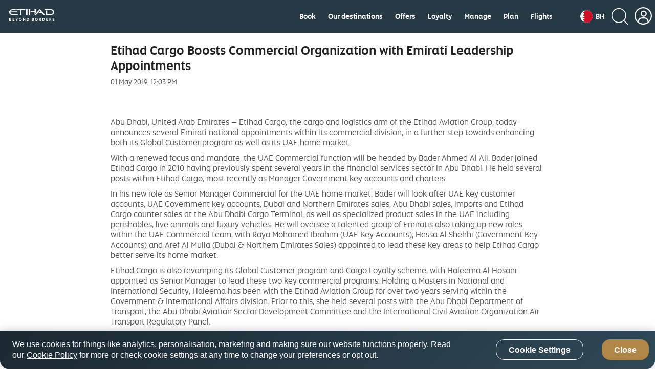

--- FILE ---
content_type: text/html; charset=UTF-8
request_url: https://www.etihad.com/en-bh/news/etihad-cargo-boosts-commercial-organization-with-emirati-leadership-appointments
body_size: 27685
content:

<!doctype html>

	
		
			<html lang="en-bh">
			
					
	




<head class="new">
    
    
        
        
        
        

        
			
            
			
			<script type="text/javascript" src="https://www.etihad.com/static/57f69613879f8b618379df637e4ebf3ab46d0014f023a4" async ></script><script defer="defer" type="text/javascript" src="https://rum.hlx.page/.rum/@adobe/helix-rum-js@%5E2/dist/rum-standalone.js" data-routing="env=prod,tier=publish,ams=Etihad Group"></script>
<script>
               var device = ((/android|webos|iphone|ipad|ipod|blackberry|iemobile|opera mini/i.test(navigator.userAgent.toLowerCase())) ? "Mobile" : "Desktop");
               window.digitalData = window.digitalData || {}
               digitalData= {
					'page':{
                        'pageInfo':{
                        	'pageName': 'etihad-cargo-boosts-commercial-organization-with-emirati-leadership-appointments',
                            'flowType':'Default',
							'env': 'prod',
							'server': 'etihad-adobe-AEM-hosting',
							'siteEdition': 'en-bh',
							'sysEnv': device,
							'version': '7.0.0',
							'language': 'en',
							'currencyCode': 'AED',
							'emailSubscriptionFormName':'',
							'emailSubscriptionStatus':'',
							'pageInternalCampaignCode': [],
							'isSearchPanelAvailable':false
                            },
						'category':{ 
							'siteSection': 'eyey',
							'primaryCategory': 'news',
							'subCategory1': 'etihad-cargo-boosts-commercial-organization-with-emirati-leadership-appointments',
							'subCategory2': '' 
							},
						'routeMap':{
							'status': ''
						},
						'error': []	
                        },
					'user':{
						'loginStatus': 'annonymous'
                    }
               };
            </script>
            
            	<script src="//assets.adobedtm.com/launch-ENcb8c631482734c98b7dcdffa5cfed8e5.min.js" async></script>
            
            
        
		
		
        
		
		
		
			<script>
				(function(w,d,s,l,i){w[l]=w[l]||[];w[l].push({'gtm.start':
new Date().getTime(),event:'gtm.js'});var f=d.getElementsByTagName(s)[0],
j=d.createElement(s),dl=l!='dataLayer'?'&amp;l='+l:'';j.async=true;j.src=
'https://www.googletagmanager.com/gtm.js?id='+i+dl;f.parentNode.insertBefore(j,f);
})(window,document,'script','dataLayer','GTM-WQMQH4C6');
			</script>
		
    


	
    
        <script type="text/plain" class="optanon-category-C0003">
var config = window.configValues || {};
var siteEdition = config.siteEditionVal || "";
var maxAge = (2 * 24 * 60 * 60);
document.cookie = "Etihad.com_AEM_SiteEdition=" + siteEdition + "; max-age=" + maxAge + "; path=/; domain=.etihad.com;secure";
</script>

<style> 

.header-comp .header-primary .header-navbar-container .header-navbar-left .header-navbar-brand .header-text-logo .header-text-logo-web { 

    height: 25px; 

    width: 92px; 

} 

  

.header-comp .header-primary .header-navbar-container .header-navbar-left .header-navbar-brand .header-text-logo .header-text-logo-mobile { 

    height: auto; 

    width: 88px; 

} 

</style> 
	
    
    <meta http-equiv="Content-Type" content="text/html; charset=utf-8"/>

    <title>Etihad Cargo Boosts Commercial Organization with Emirati Leadership Appointments</title>



    <meta name="description" content="Etihad Cargo Boosts Commercial Organization with Emirati Leadership Appointments"/>

<meta name="title" content="Etihad Cargo Boosts Commercial Organization with Emirati Leadership Appointments"/>
<meta http-equiv="X-UA-Compatible" content="IE=edge"/>
<meta name="viewport" content="width=device-width, initial-scale=1.0, user-scalable=no"/>
<meta name="apple-mobile-web-app-capable" content="yes"/>

	<link rel="icon" href="/content/dam/eag/etihadairways/etihadcom/Global/fav-icon/favicon.png"/>




<link rel="canonical" href="https://www.etihad.com/en-bh/news/etihad-cargo-boosts-commercial-organization-with-emirati-leadership-appointments"/>


    






	<meta name="robots" content="index,follow"/>




<meta name="author" content="Etihad Airways"/>



		
         
			
			   <meta http-equiv="content-language" content="en-bh"/>
			   <link rel="alternate" hreflang="en-ie" href="https://www.etihad.com/en-ie/news/etihad-cargo-boosts-commercial-organization-with-emirati-leadership-appointments"/>
<link rel="alternate" hreflang="en-us" href="https://www.etihad.com/en-us/news/etihad-cargo-boosts-commercial-organization-with-emirati-leadership-appointments"/>
<link rel="alternate" hreflang="en-il" href="https://www.etihad.com/en-il/news/etihad-cargo-boosts-commercial-organization-with-emirati-leadership-appointments"/>
<link rel="alternate" hreflang="en-eg" href="https://www.etihad.com/en-eg/news/etihad-cargo-boosts-commercial-organization-with-emirati-leadership-appointments"/>
<link rel="alternate" hreflang="en-in" href="https://www.etihad.com/en-in/news/etihad-cargo-boosts-commercial-organization-with-emirati-leadership-appointments"/>
<link rel="alternate" hreflang="en-uz" href="https://www.etihad.com/en-uz/news/etihad-cargo-boosts-commercial-organization-with-emirati-leadership-appointments"/>
<link rel="alternate" hreflang="en-af" href="https://www.etihad.com/en-af/news/etihad-cargo-boosts-commercial-organization-with-emirati-leadership-appointments"/>
<link rel="alternate" hreflang="en-ae" href="https://www.etihad.com/en-ae/news/etihad-cargo-boosts-commercial-organization-with-emirati-leadership-appointments"/>
<link rel="alternate" hreflang="ar-sy" href="https://www.etihad.com/ar-sy/news/etihad-cargo-boosts-commercial-organization-with-emirati-leadership-appointments"/>
<link rel="alternate" hreflang="en-za" href="https://www.etihad.com/en-za/news/etihad-cargo-boosts-commercial-organization-with-emirati-leadership-appointments"/>
<link rel="alternate" hreflang="en-mv" href="https://www.etihad.com/en-mv/news/etihad-cargo-boosts-commercial-organization-with-emirati-leadership-appointments"/>
<link rel="alternate" hreflang="en-it" href="https://www.etihad.com/en-it/news/etihad-cargo-boosts-commercial-organization-with-emirati-leadership-appointments"/>
<link rel="alternate" hreflang="en-my" href="https://www.etihad.com/en-my/news/etihad-cargo-boosts-commercial-organization-with-emirati-leadership-appointments"/>
<link rel="alternate" hreflang="en-am" href="https://www.etihad.com/en-am/news/etihad-cargo-boosts-commercial-organization-with-emirati-leadership-appointments"/>
<link rel="alternate" hreflang="en-es" href="https://www.etihad.com/en-es/news/etihad-cargo-boosts-commercial-organization-with-emirati-leadership-appointments"/>
<link rel="alternate" hreflang="en-at" href="https://www.etihad.com/en-at/news/etihad-cargo-boosts-commercial-organization-with-emirati-leadership-appointments"/>
<link rel="alternate" hreflang="en-au" href="https://www.etihad.com/en-au/news/etihad-cargo-boosts-commercial-organization-with-emirati-leadership-appointments"/>
<link rel="alternate" hreflang="en-az" href="https://www.etihad.com/en-az/news/etihad-cargo-boosts-commercial-organization-with-emirati-leadership-appointments"/>
<link rel="alternate" hreflang="en-ng" href="https://www.etihad.com/en-ng/news/etihad-cargo-boosts-commercial-organization-with-emirati-leadership-appointments"/>
<link rel="alternate" hreflang="en-vn" href="https://www.etihad.com/en-vn/news/etihad-cargo-boosts-commercial-organization-with-emirati-leadership-appointments"/>
<link rel="alternate" hreflang="ar-tn" href="https://www.etihad.com/ar-tn/news/etihad-cargo-boosts-commercial-organization-with-emirati-leadership-appointments"/>
<link rel="alternate" hreflang="en-ro" href="https://www.etihad.com/en-ro/news/etihad-cargo-boosts-commercial-organization-with-emirati-leadership-appointments"/>
<link rel="alternate" hreflang="en-nl" href="https://www.etihad.com/en-nl/news/etihad-cargo-boosts-commercial-organization-with-emirati-leadership-appointments"/>
<link rel="alternate" hreflang="en-rs" href="https://www.etihad.com/en-rs/news/etihad-cargo-boosts-commercial-organization-with-emirati-leadership-appointments"/>
<link rel="alternate" hreflang="en-ru" href="https://www.etihad.com/en-ru/news/etihad-cargo-boosts-commercial-organization-with-emirati-leadership-appointments"/>
<link rel="alternate" hreflang="en-be" href="https://www.etihad.com/en-be/news/etihad-cargo-boosts-commercial-organization-with-emirati-leadership-appointments"/>
<link rel="alternate" hreflang="en-np" href="https://www.etihad.com/en-np/news/etihad-cargo-boosts-commercial-organization-with-emirati-leadership-appointments"/>
<link rel="alternate" hreflang="en-bd" href="https://www.etihad.com/en-bd/news/etihad-cargo-boosts-commercial-organization-with-emirati-leadership-appointments"/>
<link rel="alternate" hreflang="en-jo" href="https://www.etihad.com/en-jo/news/etihad-cargo-boosts-commercial-organization-with-emirati-leadership-appointments"/>
<link rel="alternate" hreflang="en" href="https://www.etihad.com/en/news/etihad-cargo-boosts-commercial-organization-with-emirati-leadership-appointments"/>
<link rel="alternate" hreflang="en-bh" href="https://www.etihad.com/en-bh/news/etihad-cargo-boosts-commercial-organization-with-emirati-leadership-appointments"/>
<link rel="alternate" hreflang="en-jp" href="https://www.etihad.com/en-jp/news/etihad-cargo-boosts-commercial-organization-with-emirati-leadership-appointments"/>
<link rel="alternate" hreflang="en-fr" href="https://www.etihad.com/en-fr/news/etihad-cargo-boosts-commercial-organization-with-emirati-leadership-appointments"/>
<link rel="alternate" hreflang="en-nz" href="https://www.etihad.com/en-nz/news/etihad-cargo-boosts-commercial-organization-with-emirati-leadership-appointments"/>
<link rel="alternate" hreflang="ar" href="https://www.etihad.com/ar/news/etihad-cargo-boosts-commercial-organization-with-emirati-leadership-appointments"/>
<link rel="alternate" hreflang="en-sa" href="https://www.etihad.com/en-sa/news/etihad-cargo-boosts-commercial-organization-with-emirati-leadership-appointments"/>
<link rel="alternate" hreflang="en-sd" href="https://www.etihad.com/en-sd/news/etihad-cargo-boosts-commercial-organization-with-emirati-leadership-appointments"/>
<link rel="alternate" hreflang="en-br" href="https://www.etihad.com/en-br/news/etihad-cargo-boosts-commercial-organization-with-emirati-leadership-appointments"/>
<link rel="alternate" hreflang="en-sc" href="https://www.etihad.com/en-sc/news/etihad-cargo-boosts-commercial-organization-with-emirati-leadership-appointments"/>
<link rel="alternate" hreflang="en-sg" href="https://www.etihad.com/en-sg/news/etihad-cargo-boosts-commercial-organization-with-emirati-leadership-appointments"/>
<link rel="alternate" hreflang="ar-dz" href="https://www.etihad.com/ar-dz/news/etihad-cargo-boosts-commercial-organization-with-emirati-leadership-appointments"/>
<link rel="alternate" hreflang="en-by" href="https://www.etihad.com/en-by/news/etihad-cargo-boosts-commercial-organization-with-emirati-leadership-appointments"/>
<link rel="alternate" hreflang="en-gb" href="https://www.etihad.com/en-gb/news/etihad-cargo-boosts-commercial-organization-with-emirati-leadership-appointments"/>
<link rel="alternate" hreflang="en-ke" href="https://www.etihad.com/en-ke/news/etihad-cargo-boosts-commercial-organization-with-emirati-leadership-appointments"/>
<link rel="alternate" hreflang="en-kh" href="https://www.etihad.com/en-kh/news/etihad-cargo-boosts-commercial-organization-with-emirati-leadership-appointments"/>
<link rel="alternate" hreflang="en-ca" href="https://www.etihad.com/en-ca/news/etihad-cargo-boosts-commercial-organization-with-emirati-leadership-appointments"/>
<link rel="alternate" hreflang="en-om" href="https://www.etihad.com/en-om/news/etihad-cargo-boosts-commercial-organization-with-emirati-leadership-appointments"/>
<link rel="alternate" hreflang="en-ge" href="https://www.etihad.com/en-ge/news/etihad-cargo-boosts-commercial-organization-with-emirati-leadership-appointments"/>
<link rel="alternate" hreflang="en-ch" href="https://www.etihad.com/en-ch/news/etihad-cargo-boosts-commercial-organization-with-emirati-leadership-appointments"/>
<link rel="alternate" hreflang="en-kr" href="https://www.etihad.com/en-kr/news/etihad-cargo-boosts-commercial-organization-with-emirati-leadership-appointments"/>
<link rel="alternate" hreflang="en-sy" href="https://www.etihad.com/en-sy/news/etihad-cargo-boosts-commercial-organization-with-emirati-leadership-appointments"/>
<link rel="alternate" hreflang="en-cn" href="https://www.etihad.com/en-cn/news/etihad-cargo-boosts-commercial-organization-with-emirati-leadership-appointments"/>
<link rel="alternate" hreflang="en-gr" href="https://www.etihad.com/en-gr/news/etihad-cargo-boosts-commercial-organization-with-emirati-leadership-appointments"/>
<link rel="alternate" hreflang="en-kw" href="https://www.etihad.com/en-kw/news/etihad-cargo-boosts-commercial-organization-with-emirati-leadership-appointments"/>
<link rel="alternate" hreflang="en-kz" href="https://www.etihad.com/en-kz/news/etihad-cargo-boosts-commercial-organization-with-emirati-leadership-appointments"/>
<link rel="alternate" hreflang="en-th" href="https://www.etihad.com/en-th/news/etihad-cargo-boosts-commercial-organization-with-emirati-leadership-appointments"/>
<link rel="alternate" hreflang="en-cz" href="https://www.etihad.com/en-cz/news/etihad-cargo-boosts-commercial-organization-with-emirati-leadership-appointments"/>
<link rel="alternate" hreflang="en-lb" href="https://www.etihad.com/en-lb/news/etihad-cargo-boosts-commercial-organization-with-emirati-leadership-appointments"/>
<link rel="alternate" hreflang="en-ph" href="https://www.etihad.com/en-ph/news/etihad-cargo-boosts-commercial-organization-with-emirati-leadership-appointments"/>
<link rel="alternate" hreflang="en-pk" href="https://www.etihad.com/en-pk/news/etihad-cargo-boosts-commercial-organization-with-emirati-leadership-appointments"/>
<link rel="alternate" hreflang="en-tn" href="https://www.etihad.com/en-tn/news/etihad-cargo-boosts-commercial-organization-with-emirati-leadership-appointments"/>
<link rel="alternate" hreflang="en-pl" href="https://www.etihad.com/en-pl/news/etihad-cargo-boosts-commercial-organization-with-emirati-leadership-appointments"/>
<link rel="alternate" hreflang="en-lk" href="https://www.etihad.com/en-lk/news/etihad-cargo-boosts-commercial-organization-with-emirati-leadership-appointments"/>
<link rel="alternate" hreflang="en-tr" href="https://www.etihad.com/en-tr/news/etihad-cargo-boosts-commercial-organization-with-emirati-leadership-appointments"/>
<link rel="alternate" hreflang="en-de" href="https://www.etihad.com/en-de/news/etihad-cargo-boosts-commercial-organization-with-emirati-leadership-appointments"/>
<link rel="alternate" hreflang="en-tw" href="https://www.etihad.com/en-tw/news/etihad-cargo-boosts-commercial-organization-with-emirati-leadership-appointments"/>
<link rel="alternate" hreflang="en-hk" href="https://www.etihad.com/en-hk/news/etihad-cargo-boosts-commercial-organization-with-emirati-leadership-appointments"/>
<link rel="alternate" hreflang="en-pt" href="https://www.etihad.com/en-pt/news/etihad-cargo-boosts-commercial-organization-with-emirati-leadership-appointments"/>
<link rel="alternate" hreflang="en-dk" href="https://www.etihad.com/en-dk/news/etihad-cargo-boosts-commercial-organization-with-emirati-leadership-appointments"/>
<link rel="alternate" hreflang="en-tz" href="https://www.etihad.com/en-tz/news/etihad-cargo-boosts-commercial-organization-with-emirati-leadership-appointments"/>
<link rel="alternate" hreflang="en-qa" href="https://www.etihad.com/en-qa/news/etihad-cargo-boosts-commercial-organization-with-emirati-leadership-appointments"/>
<link rel="alternate" hreflang="en-ma" href="https://www.etihad.com/en-ma/news/etihad-cargo-boosts-commercial-organization-with-emirati-leadership-appointments"/>
<link rel="alternate" hreflang="en-dz" href="https://www.etihad.com/en-dz/news/etihad-cargo-boosts-commercial-organization-with-emirati-leadership-appointments"/>
<link rel="alternate" hreflang="en-id" href="https://www.etihad.com/en-id/news/etihad-cargo-boosts-commercial-organization-with-emirati-leadership-appointments"/>

			
        
	





<link rel="apple-touch-icon-precomposed" href="/content/dam/eag/etihadairways/etihadcom/Global/seo/App_icon.png"/>



<meta property="og:title" content="Etihad Cargo Boosts Commercial Organization with Emirati Leadership Appointments"/>


<meta property="og:url" content="https://www.etihad.com/en-bh/news/etihad-cargo-boosts-commercial-organization-with-emirati-leadership-appointments"/>


<meta property="og:site_name" content="Etihad Global"/>


<meta property="og:image" content="https://www.etihad.com/content/dam/eag/etihadairways/etihadcom/2025/global/logo/etihad/etihad-airways-og-beyond-borders-logo.png"/>


<meta property="og:type" content="website"/>


<meta property="og:description" content="Etihad Cargo Boosts Commercial Organization with Emirati Leadership Appointments"/>


<meta property="fb:app_id" content="137580386314609"/>


<meta property="twitter:title" content="Etihad Cargo Boosts Commercial Organization with Emirati Leadership Appointments"/>


<meta property="twitter:description" content="Etihad Cargo Boosts Commercial Organization with Emirati Leadership Appointments"/>


<meta property="twitter:image" content="https://www.etihad.com/content/dam/eag/etihadairways/etihadcom/2025/global/logo/etihad/etihad-airways-og-beyond-borders-logo.png"/>


<meta property="twitter:card" content="summary_large_image"/>



<script type="application/ld+json">
{
  "@context": "https://schema.org",
  "@type": "Airline",
  "name": "Etihad Airways",
  "url": "https://www.etihad.com",
  "logo": "https://www.etihad.com/content/dam/eag/etihadairways/etihadcom/2025/global/logo/etihad/etihad-airways-logo-new.jpg",
  "sameAs": ["https://www.facebook.com/etihad.airways","https://www.linkedin.com/company/etihadairways","https://www.instagram.com/etihadairways/","https://twitter.com/etihadairways"]
}
</script>


	
		
	








	
		
			<link rel="preload" as="font" crossorigin="anonymous" href="/etc/designs/eag/eag-commons/fonts/english/etihadaltis-medium_v3-webfont.woff"/>
		
			<link rel="preload" as="font" crossorigin="anonymous" href="/etc/designs/eag/eag-commons/fonts/english/etihadaltis-book_v3-webfont.woff"/>
		
			<link rel="preload" as="font" crossorigin="anonymous" href="/etc/designs/eag/eag-commons/fonts/english/EtihadAltis-Bold_V3.woff"/>
		
			<link rel="preload" as="script" href="/etc.clientlibs/eag/eag-commons/components/react-clientlibs/components/headernavigation.lc-1747989166520-lc.js"/>
		
			<link rel="preload" as="font" crossorigin="anonymous" href="/etc/designs/eag/eag-commons/fonts/english/etihadaltis-text_v3-webfont.woff"/>
		
	


 
    



    
<script type="text/javascript" src="/etc/designs/eag/eag-commons/clientlibs-commons.js"></script>



    
<link rel="stylesheet" href="/etc/designs/eag/eag-commons/clientlibs-en-homepage.css" type="text/css"><link rel="stylesheet" href="/etc/designs/eag/eag-commons/clientlibs-en-l2.css" type="text/css">






    







    
<link rel="stylesheet" href="/etc.clientlibs/eag/eag-commons/clientlibs/clientlib-eyrefresh-trans.css" type="text/css">







    
    
    
</head>



  
<body class="page " data-ng-app="edcApp" data-ng-controller="HomeCtrl" data-et-trigger-anchor>
    
        <noscript>
            <iframe src="https://www.googletagmanager.com/ns.html?id=GTM-WQMQH4C6" height="0" width="0" style="display:none;visibility:hidden"></iframe>
        </noscript>
    
    
	
    

    <div data-et-cg-busy="cgBusyData" data-is-backdrop="cgBusyData.backdrop" data-delay="cgBusyData.delay" data-min-duration="cgBusyData.minDuration"></div>
    <div class="eag-outer-wrapper">
    <div class="eag-inner-wrapper">
		
        
	
    
<script type="text/javascript" src="/etc.clientlibs/eag/eag-commons/components/react-clientlibs/components/vendor.lc-1747989166681-lc.js"></script>


	
    
<script type="text/javascript" src="/etc.clientlibs/eag/eag-commons/components/react-clientlibs/components/utils.lc-1747989166680-lc.js"></script>


	
    
<script type="text/javascript" src="/etc.clientlibs/eag/eag-commons/components/react-clientlibs/components/utility.lc-1747989166680-lc.js"></script>


	
<!-- Adding -->

    
<script type="text/javascript" src="/etc/designs/eag/eag-commons/clientlibs-en-homepage.js"></script><script type="text/javascript" src="/etc/designs/eag/eag-commons/clientlibs-en-l2.js"></script>




	
		
			<div class="headerwithnavigation-v1 section">


    
<script type="text/javascript" src="/etc.clientlibs/eag/eag-commons/components/react-clientlibs/components/headernavigation.lc-1747989166520-lc.js"></script>


<style>
	@media (max-width: 767px) {
		#headerwithnavigation > .loading {
			height: 76px;
			max-width: 100%;
			background-repeat: no-repeat;
			box-shadow: 0 10px 45px rgba(0, 0, 0, 0.1);
			background-image: linear-gradient(90deg, rgba(255, 255, 255, 0) 0, rgba(255, 255, 255, 0.6) 50%, rgba(255, 255, 255, 0) 100%), linear-gradient(lightgrey 22px, transparent 0), linear-gradient(lightgrey 24px, transparent 0), linear-gradient(lightgrey 22px, transparent 0), linear-gradient(lightgrey 278px, transparent 0), linear-gradient(white 100%, transparent 0);
			background-size: 75% 100px, 22px 22px, 24px 24px, 22px 22px, 140px 30px, 100% 100%;
			/* header bg */
			background-position: -150% 0, right 25px top 26px, right 67px top 25px, right 111px top 26px, left 16px top 22px, 0 0;
			-webkit-animation: loadingMobile 1.5s infinite;
			animation: headloadmob 1.5s infinite;
		}
	}

	@-webkit-keyframes headloadmob {
		to {
			background-position: 350% 0, right 25px top 26px, right 67px top 25px, right 111px top 26px, left 16px top 22px, 0 0;
		}
	}

	@keyframes headloadmob {
		to {
			background-position: 350% 0, right 25px top 26px, right 67px top 25px, right 111px top 26px, left 16px top 22px, 0 0;
		}
	}

	@media (min-width: 768px) and (max-width: 1024px) {
		#headerwithnavigation > .loading {
			height: 100px;
			max-width: 100%;
			background-repeat: no-repeat;
			box-shadow: 0 10px 45px rgba(0, 0, 0, 0.1);
			background-image: linear-gradient(90deg, rgba(255, 255, 255, 0) 0, rgba(255, 255, 255, 0.6) 50%, rgba(255, 255, 255, 0) 100%), linear-gradient(lightgrey 22px, transparent 0), linear-gradient(lightgrey 24px, transparent 0), linear-gradient(lightgrey 22px, transparent 0), linear-gradient(lightgrey 278px, transparent 0), linear-gradient(white 100%, transparent 0);
			background-size: 75% 100px, 22px 22px, 24px 24px, 22px 22px, 278px 58px, 100% 100%;
			/* header bg */
			background-position: -150% 0, right 42px top 36px, right 84px top 35px, right 128px top 36px, left 32px top 20px, 0 0;
			-webkit-animation: loadingTab 1.5s infinite;
			animation: headloadtab 1.5s infinite;
		}
	}

	@-webkit-keyframes headloadtab {
		to {
			background-position: 350% 0, right 42px top 36px, right 84px top 35px, right 128px top 36px, left 32px top 20px, 0 0;
		}
	}

	@keyframes headloadtab {
		to {
			background-position: 350% 0, right 42px top 36px, right 84px top 35px, right 128px top 36px, left 32px top 20px, 0 0;
		}
	}

	@media screen and (min-width: 1025px) {
		#headerwithnavigation > .loading {
			height: 100px;
			max-width: 1376px;
			margin: auto;
			background-repeat: no-repeat;
			box-shadow: 0 10px 45px rgba(0, 0, 0, 0.1);
			background-image: linear-gradient(90deg, rgba(255, 255, 255, 0) 0, rgba(255, 255, 255, 0.6) 50%, rgba(255, 255, 255, 0) 100%), radial-gradient(circle 24px, lightgrey 99%, transparent 0), linear-gradient(lightgrey 24px, transparent 0), linear-gradient(lightgrey 24px, transparent 0), linear-gradient(lightgrey 24px, transparent 0), linear-gradient(lightgrey 24px, transparent 0), linear-gradient(lightgrey 24px, transparent 0), linear-gradient(lightgrey 24px, transparent 0), linear-gradient(lightgrey 24px, transparent 0), linear-gradient(lightgrey 58px, transparent 0), linear-gradient(white 100%, transparent 0);
			background-size: 75% 100px, 24px 24px, 24px 24px, 60px 24px, 60px 24px, 60px 24px, 70px 24px, 70px 24px, 70px 24px, 278px 58px, 100% 100%;
			/* header bg */
			background-position: -150% 0, right 32px top 36px, right 76px top 36px, right 120px top 36px, right 200px top 36px, right 280px top 36px, right 360px top 36px, right 450px top 36px, right 540px top 36px, 32px 20px, 0 0;
			/* header bg */
			-webkit-animation: loading 1.5s infinite;
			animation: headloaddesk 1.5s infinite;
		}
	}

	@-webkit-keyframes headloaddesk {
		to {
			background-position: 350% 0, right 32px top 36px, right 76px top 36px, right 120px top 36px, right 200px top 36px, right 280px top 36px, right 360px top 36px, right 450px top 36px, right 540px top 36px, 32px 20px, 0 0;
		}
	}

	@keyframes headloaddesk {
		to {
			background-position: 350% 0, right 32px top 36px, right 76px top 36px, right 120px top 36px, right 200px top 36px, right 280px top 36px, right 360px top 36px, right 450px top 36px, right 540px top 36px, 32px 20px, 0 0;
		}
	}
</style>
<div id="headerwithnavigation"><div class="loading"><span role="alert" class="sr-only">Header component loading...</span></div></div>
<div class="clearfix"></div>

	
    
    
    	
    
	
		<script>
			var headerdata = JSON.parse("{\x22aemdata\x22:{\x22enableEygHeader\x22:false,\x22emergency\x22:{\x22emergencynewwindow\x22:\x22_blank\x22,\x22isCurrent\x22:null,\x22enableemergencyheader\x22:false,\x22emergencyurltext\x22:\x22\x22,\x22emergencyredirecturl\x22:\x22\x22},\x22logocomponent\x22:{\x22headertextlogowebscroll\x22:\x22\/content\/dam\/eag\/etihadairways\/etihadcom\/Global\/logo\/header\/header\u002Dtext\u002Dimage\u002Dscroll.svg\x22,\x22headertextlogoalttext\x22:\x22Etihad Choose Well\x22,\x22headertextlogowebscrollalttext\x22:\x22\x22,\x22headertextlogoweb\x22:\x22\/content\/dam\/eag\/etihadairways\/etihadcom\/2025\/global\/logo\/etihad\/Etihad_Logo_BB_White.svg\x22,\x22headerlogo\x22:\x22\x22,\x22isCurrent\x22:null,\x22themeColor\x22:\x22header\u002Dwhite\x22,\x22relkeyword\x22:\x22\x22,\x22headertextlogo\x22:\x22\/content\/dam\/eag\/etihadairways\/etihadcom\/2025\/global\/logo\/etihad\/Etihad_Logo_BB_White.svg\x22,\x22headertextlogowebalttext\x22:\x22Etihad Choose Well\x22,\x22headerlogolink\x22:\x22https:\/\/www.etihad.com\/en\u002Dbh\/\x22,\x22headerlogoalttext\x22:\x22Etihad Choose Well\x22,\x22newwindow\x22:\x22_self\x22},\x22ssoSessionCookieName\x22:\x22guestLoggedIn\x22,\x22guestLoginHashCookieName\x22:\x22customer\u002Dffp\u002Dhash\x22,\x22hidenavigationmenu\x22:false,\x22ssoOktaDomainUrl\x22:\x22\x22,\x22navigationmenu\x22:{\x22navigation\x22:[{\x22redirecturl\x22:\x22https:\/\/www.etihad.com\/en\u002Dbh\/book\x22,\x22showonmobile\x22:false,\x22showL2\x22:false,\x22title\x22:\x22Book\x22,\x22iconpath\x22:\x22\x22,\x22uniQueCategories\x22:[\x22your\u002Dtrip\x22],\x22showondesktop\x22:true,\x22navigationsubmenu\x22:[{\x22showondesktop\x22:true,\x22redirecturl\x22:\x22https:\/\/www.etihad.com\/en\u002Dbh\/book\/best\u002Dprice\u002Dpromise\x22,\x22showonmobile\x22:true,\x22relkeyword\x22:\x22\x22,\x22isCurrentL2\x22:false,\x22title\x22:\x22Best price promise\x22,\x22iconpath\x22:\x22\x22,\x22categorytype\x22:\x22your\u002Dtrip\x22,\x22iconpathalttext\x22:\x22\x22,\x22newwindow\x22:\x22_self\x22}],\x22relkeyword\x22:\x22\x22,\x22isCurrentL1\x22:false,\x22categories\x22:[{\x22categoryicon\x22:\x22\/content\/dam\/eag\/etihadairways\/etihadcom\/Global\/icons\/journey\/journey\u002Dbook.png\x22,\x22categorykey\x22:\x22your\u002Dtrip\x22,\x22categoryurl\x22:null,\x22categoryiconalttext\x22:\x22your\u002Dtrip\x22,\x22categorynewwindow\x22:null,\x22categorytitle\x22:\x22Your trips\x22}],\x22orderTitle\x22:null,\x22iconpathalttext\x22:\x22\x22,\x22newwindow\x22:\x22_blank\x22},{\x22redirecturl\x22:\x22https:\/\/www.etihad.com\/en\u002Dbh\/destinations\x22,\x22showonmobile\x22:false,\x22showL2\x22:false,\x22title\x22:\x22Our destinations\x22,\x22iconpath\x22:\x22\x22,\x22uniQueCategories\x22:[],\x22showondesktop\x22:true,\x22navigationsubmenu\x22:[{\x22showondesktop\x22:true,\x22redirecturl\x22:\x22https:\/\/www.etihad.com\/en\u002Dbh\/destinations\/sumatra\x22,\x22showonmobile\x22:true,\x22relkeyword\x22:\x22\x22,\x22isCurrentL2\x22:false,\x22title\x22:\x22Sumatra (Medan)\x22,\x22iconpath\x22:\x22\x22,\x22categorytype\x22:null,\x22iconpathalttext\x22:\x22\x22,\x22newwindow\x22:\x22_blank\x22},{\x22showondesktop\x22:false,\x22redirecturl\x22:\x22https:\/\/www.etihad.com\/en\u002Dbh\/destinations\/cambodia\x22,\x22showonmobile\x22:true,\x22relkeyword\x22:\x22\x22,\x22isCurrentL2\x22:false,\x22title\x22:\x22Cambodia\x22,\x22iconpath\x22:\x22\x22,\x22categorytype\x22:null,\x22iconpathalttext\x22:\x22\x22,\x22newwindow\x22:\x22_blank\x22},{\x22showondesktop\x22:true,\x22redirecturl\x22:\x22https:\/\/www.etihad.com\/en\u002Dbh\/destinations\/krabi\x22,\x22showonmobile\x22:true,\x22relkeyword\x22:\x22\x22,\x22isCurrentL2\x22:false,\x22title\x22:\x22Krabi\x22,\x22iconpath\x22:\x22\x22,\x22categorytype\x22:null,\x22iconpathalttext\x22:\x22\x22,\x22newwindow\x22:\x22_blank\x22},{\x22showondesktop\x22:true,\x22redirecturl\x22:\x22https:\/\/www.etihad.com\/en\u002Dbh\/destinations\/chiang\u002Dmai\x22,\x22showonmobile\x22:true,\x22relkeyword\x22:\x22\x22,\x22isCurrentL2\x22:false,\x22title\x22:\x22Chiang Mai\x22,\x22iconpath\x22:\x22\x22,\x22categorytype\x22:null,\x22iconpathalttext\x22:\x22\x22,\x22newwindow\x22:\x22_blank\x22},{\x22showondesktop\x22:true,\x22redirecturl\x22:\x22https:\/\/www.etihad.com\/en\u002Dbh\/destinations\/hong\u002Dkong\x22,\x22showonmobile\x22:true,\x22relkeyword\x22:\x22\x22,\x22isCurrentL2\x22:false,\x22title\x22:\x22Hong Kong\x22,\x22iconpath\x22:\x22\x22,\x22categorytype\x22:null,\x22iconpathalttext\x22:\x22\x22,\x22newwindow\x22:\x22_blank\x22},{\x22showondesktop\x22:true,\x22redirecturl\x22:\x22https:\/\/www.etihad.com\/en\u002Dbh\/destinations\/hanoi\x22,\x22showonmobile\x22:true,\x22relkeyword\x22:\x22\x22,\x22isCurrentL2\x22:false,\x22title\x22:\x22Hanoi\x22,\x22iconpath\x22:\x22\x22,\x22categorytype\x22:null,\x22iconpathalttext\x22:\x22\x22,\x22newwindow\x22:\x22_blank\x22},{\x22showondesktop\x22:true,\x22redirecturl\x22:\x22https:\/\/www.etihad.com\/en\u002Dbh\/destinations\/taipei\x22,\x22showonmobile\x22:true,\x22relkeyword\x22:\x22\x22,\x22isCurrentL2\x22:false,\x22title\x22:\x22Taipei\x22,\x22iconpath\x22:\x22\x22,\x22categorytype\x22:null,\x22iconpathalttext\x22:\x22\x22,\x22newwindow\x22:\x22_blank\x22},{\x22showondesktop\x22:true,\x22redirecturl\x22:\x22https:\/\/www.etihad.com\/en\u002Dbh\/destinations\/tunis\x22,\x22showonmobile\x22:true,\x22relkeyword\x22:\x22\x22,\x22isCurrentL2\x22:false,\x22title\x22:\x22Tunis\x22,\x22iconpath\x22:\x22\x22,\x22categorytype\x22:null,\x22iconpathalttext\x22:\x22\x22,\x22newwindow\x22:\x22_blank\x22},{\x22showondesktop\x22:true,\x22redirecturl\x22:\x22https:\/\/www.etihad.com\/en\u002Dbh\/destinations\/medina\x22,\x22showonmobile\x22:true,\x22relkeyword\x22:\x22\x22,\x22isCurrentL2\x22:false,\x22title\x22:\x22Medina\x22,\x22iconpath\x22:\x22\x22,\x22categorytype\x22:null,\x22iconpathalttext\x22:\x22\x22,\x22newwindow\x22:\x22_blank\x22},{\x22showondesktop\x22:true,\x22redirecturl\x22:\x22https:\/\/www.etihad.com\/en\u002Dbh\/destinations\/kazan\x22,\x22showonmobile\x22:true,\x22relkeyword\x22:\x22\x22,\x22isCurrentL2\x22:false,\x22title\x22:\x22Kazan\x22,\x22iconpath\x22:\x22\x22,\x22categorytype\x22:null,\x22iconpathalttext\x22:\x22\x22,\x22newwindow\x22:\x22_blank\x22},{\x22showondesktop\x22:true,\x22redirecturl\x22:\x22https:\/\/www.etihad.com\/en\u002Dbh\/destinations\/charlotte\x22,\x22showonmobile\x22:true,\x22relkeyword\x22:\x22\x22,\x22isCurrentL2\x22:false,\x22title\x22:\x22Charlotte\x22,\x22iconpath\x22:\x22\x22,\x22categorytype\x22:null,\x22iconpathalttext\x22:\x22\x22,\x22newwindow\x22:\x22_blank\x22}],\x22relkeyword\x22:\x22\x22,\x22isCurrentL1\x22:false,\x22categories\x22:[],\x22orderTitle\x22:null,\x22iconpathalttext\x22:\x22\x22,\x22newwindow\x22:\x22_blank\x22},{\x22redirecturl\x22:\x22https:\/\/www.etihad.com\/en\u002Dbh\/offers\x22,\x22showonmobile\x22:false,\x22showL2\x22:false,\x22title\x22:\x22Offers\x22,\x22iconpath\x22:\x22\x22,\x22uniQueCategories\x22:[],\x22showondesktop\x22:true,\x22navigationsubmenu\x22:[{\x22showondesktop\x22:true,\x22redirecturl\x22:\x22https:\/\/www.etihad.com\/en\u002Dbh\/offers\/subscribe\x22,\x22showonmobile\x22:false,\x22relkeyword\x22:\x22\x22,\x22isCurrentL2\x22:false,\x22title\x22:\x22Offers\x22,\x22iconpath\x22:\x22\x22,\x22categorytype\x22:null,\x22iconpathalttext\x22:\x22\x22,\x22newwindow\x22:\x22_blank\x22},{\x22showondesktop\x22:true,\x22redirecturl\x22:\x22https:\/\/www.etihad.com\/en\u002Dbh\/offers\/explore\u002Dnew\u002Ddestinations\x22,\x22showonmobile\x22:true,\x22relkeyword\x22:\x22\x22,\x22isCurrentL2\x22:false,\x22title\x22:\x22Explore new destinations\x22,\x22iconpath\x22:\x22\x22,\x22categorytype\x22:null,\x22iconpathalttext\x22:\x22\x22,\x22newwindow\x22:\x22_blank\x22}],\x22relkeyword\x22:\x22\x22,\x22isCurrentL1\x22:false,\x22categories\x22:[],\x22orderTitle\x22:null,\x22iconpathalttext\x22:\x22\x22,\x22newwindow\x22:\x22_blank\x22},{\x22redirecturl\x22:\x22https:\/\/www.etihad.com\/en\u002Dbh\/etihadguest\x22,\x22showonmobile\x22:false,\x22showL2\x22:false,\x22title\x22:\x22Loyalty\x22,\x22iconpath\x22:\x22\x22,\x22uniQueCategories\x22:[],\x22showondesktop\x22:true,\x22navigationsubmenu\x22:[{\x22showondesktop\x22:true,\x22redirecturl\x22:\x22https:\/\/www.etihad.com\/en\u002Dbh\/etihadguest\/race\u002Dto\u002Dfly\x22,\x22showonmobile\x22:true,\x22relkeyword\x22:\x22\x22,\x22isCurrentL2\x22:false,\x22title\x22:\x22Race to fly\x22,\x22iconpath\x22:\x22\x22,\x22categorytype\x22:null,\x22iconpathalttext\x22:\x22\x22,\x22newwindow\x22:\x22_blank\x22},{\x22showondesktop\x22:true,\x22redirecturl\x22:\x22https:\/\/www.etihad.com\/en\u002Dbh\/etihadguest\/5\u002Dmillion\u002Dmiles\x22,\x22showonmobile\x22:true,\x22relkeyword\x22:\x22\x22,\x22isCurrentL2\x22:false,\x22title\x22:\x225,000,000 miles\x22,\x22iconpath\x22:\x22\x22,\x22categorytype\x22:null,\x22iconpathalttext\x22:\x22\x22,\x22newwindow\x22:\x22_blank\x22},{\x22showondesktop\x22:true,\x22redirecturl\x22:\x22https:\/\/www.etihad.com\/en\u002Dbh\/etihadguest\/earn\u002Dmiles\x22,\x22showonmobile\x22:true,\x22relkeyword\x22:\x22\x22,\x22isCurrentL2\x22:false,\x22title\x22:\x22Earn miles\x22,\x22iconpath\x22:\x22\x22,\x22categorytype\x22:null,\x22iconpathalttext\x22:\x22\x22,\x22newwindow\x22:\x22_blank\x22},{\x22showondesktop\x22:true,\x22redirecturl\x22:\x22https:\/\/www.etihad.com\/en\u002Dbh\/etihadguest\/spend\u002Dmiles\x22,\x22showonmobile\x22:true,\x22relkeyword\x22:\x22\x22,\x22isCurrentL2\x22:false,\x22title\x22:\x22Spend miles\x22,\x22iconpath\x22:\x22\x22,\x22categorytype\x22:null,\x22iconpathalttext\x22:\x22\x22,\x22newwindow\x22:\x22_blank\x22},{\x22showondesktop\x22:true,\x22redirecturl\x22:\x22https:\/\/www.etihad.com\/en\u002Dbh\/etihadguest\/government\u002Dtravel\x22,\x22showonmobile\x22:true,\x22relkeyword\x22:\x22\x22,\x22isCurrentL2\x22:false,\x22title\x22:\x22Government Travel\x22,\x22iconpath\x22:\x22\x22,\x22categorytype\x22:null,\x22iconpathalttext\x22:\x22\x22,\x22newwindow\x22:\x22_blank\x22},{\x22showondesktop\x22:true,\x22redirecturl\x22:\x22https:\/\/www.etihad.com\/en\u002Dbh\/etihadguest\/miles\u002Dcalculator\x22,\x22showonmobile\x22:true,\x22relkeyword\x22:\x22\x22,\x22isCurrentL2\x22:false,\x22title\x22:\x22Miles Calculator\x22,\x22iconpath\x22:\x22\x22,\x22categorytype\x22:null,\x22iconpathalttext\x22:\x22\x22,\x22newwindow\x22:\x22_blank\x22},{\x22showondesktop\x22:true,\x22redirecturl\x22:\x22https:\/\/www.etihad.com\/en\u002Dbh\/etihadguest\/tier\u002Dgifting\x22,\x22showonmobile\x22:true,\x22relkeyword\x22:\x22\x22,\x22isCurrentL2\x22:false,\x22title\x22:\x22Tier Gifting\x22,\x22iconpath\x22:\x22\x22,\x22categorytype\x22:null,\x22iconpathalttext\x22:\x22\x22,\x22newwindow\x22:\x22_blank\x22},{\x22showondesktop\x22:true,\x22redirecturl\x22:\x22https:\/\/www.etihad.com\/en\u002Dbh\/etihadguest\/the\u002Dextraordinary\u002Dchallenge\x22,\x22showonmobile\x22:true,\x22relkeyword\x22:\x22\x22,\x22isCurrentL2\x22:false,\x22title\x22:\x22The Extraordinary Challenge\x22,\x22iconpath\x22:\x22\x22,\x22categorytype\x22:null,\x22iconpathalttext\x22:\x22\x22,\x22newwindow\x22:\x22_blank\x22}],\x22relkeyword\x22:\x22\x22,\x22isCurrentL1\x22:false,\x22categories\x22:[],\x22orderTitle\x22:null,\x22iconpathalttext\x22:\x22\x22,\x22newwindow\x22:\x22_blank\x22},{\x22redirecturl\x22:\x22https:\/\/www.etihad.com\/en\u002Dbh\/manage\x22,\x22showonmobile\x22:false,\x22showL2\x22:false,\x22title\x22:\x22Manage\x22,\x22iconpath\x22:\x22\x22,\x22uniQueCategories\x22:[],\x22showondesktop\x22:true,\x22navigationsubmenu\x22:[{\x22showondesktop\x22:true,\x22redirecturl\x22:\x22https:\/\/www.etihad.com\/en\u002Dbh\/manage\/check\u002Din\x22,\x22showonmobile\x22:false,\x22relkeyword\x22:\x22\x22,\x22isCurrentL2\x22:false,\x22title\x22:\x22Check\u002Din\x22,\x22iconpath\x22:\x22\x22,\x22categorytype\x22:null,\x22iconpathalttext\x22:\x22\x22,\x22newwindow\x22:\x22_blank\x22},{\x22showondesktop\x22:true,\x22redirecturl\x22:\x22https:\/\/www.etihad.com\/en\u002Dbh\/manage\/flight\u002Dstatus\x22,\x22showonmobile\x22:true,\x22relkeyword\x22:\x22\x22,\x22isCurrentL2\x22:false,\x22title\x22:\x22Flight status\x22,\x22iconpath\x22:\x22\x22,\x22categorytype\x22:null,\x22iconpathalttext\x22:\x22\x22,\x22newwindow\x22:\x22_blank\x22},{\x22showondesktop\x22:true,\x22redirecturl\x22:\x22https:\/\/www.etihad.com\/en\u002Dbh\/manage\/modification\u002Dguide\x22,\x22showonmobile\x22:true,\x22relkeyword\x22:\x22\x22,\x22isCurrentL2\x22:false,\x22title\x22:\x22Modify booking\x22,\x22iconpath\x22:\x22\x22,\x22categorytype\x22:null,\x22iconpathalttext\x22:\x22\x22,\x22newwindow\x22:\x22_blank\x22},{\x22showondesktop\x22:true,\x22redirecturl\x22:\x22https:\/\/www.etihad.com\/en\u002Dbh\/manage\/payment\u002Doptions\x22,\x22showonmobile\x22:false,\x22relkeyword\x22:\x22\x22,\x22isCurrentL2\x22:false,\x22title\x22:\x22Payment options\x22,\x22iconpath\x22:\x22\x22,\x22categorytype\x22:null,\x22iconpathalttext\x22:\x22\x22,\x22newwindow\x22:\x22_blank\x22}],\x22relkeyword\x22:\x22\x22,\x22isCurrentL1\x22:false,\x22categories\x22:[],\x22orderTitle\x22:null,\x22iconpathalttext\x22:\x22\x22,\x22newwindow\x22:\x22_blank\x22},{\x22redirecturl\x22:\x22https:\/\/www.etihad.com\/en\u002Dbh\/plan\x22,\x22showonmobile\x22:false,\x22showL2\x22:false,\x22title\x22:\x22Plan\x22,\x22iconpath\x22:\x22\x22,\x22uniQueCategories\x22:[],\x22showondesktop\x22:true,\x22navigationsubmenu\x22:[{\x22showondesktop\x22:true,\x22redirecturl\x22:\x22https:\/\/www.etihad.com\/en\u002Dbh\/plan\/travel\u002Dessentials\x22,\x22showonmobile\x22:true,\x22relkeyword\x22:\x22\x22,\x22isCurrentL2\x22:false,\x22title\x22:\x22Travel Requirements\x22,\x22iconpath\x22:\x22\x22,\x22categorytype\x22:null,\x22iconpathalttext\x22:\x22\x22,\x22newwindow\x22:\x22_blank\x22},{\x22showondesktop\x22:true,\x22redirecturl\x22:\x22https:\/\/www.etihad.com\/en\u002Dbh\/plan\/travel\u002Dcompanion\x22,\x22showonmobile\x22:true,\x22relkeyword\x22:\x22\x22,\x22isCurrentL2\x22:false,\x22title\x22:\x22Travel companion\x22,\x22iconpath\x22:\x22\x22,\x22categorytype\x22:null,\x22iconpathalttext\x22:\x22\x22,\x22newwindow\x22:\x22_blank\x22},{\x22showondesktop\x22:true,\x22redirecturl\x22:\x22https:\/\/www.etihad.com\/en\u002Dbh\/plan\/fly\u002Dwith\u002Detihad\x22,\x22showonmobile\x22:true,\x22relkeyword\x22:\x22\x22,\x22isCurrentL2\x22:false,\x22title\x22:\x22Fly with Etihad\x22,\x22iconpath\x22:\x22\x22,\x22categorytype\x22:null,\x22iconpathalttext\x22:\x22\x22,\x22newwindow\x22:\x22_blank\x22},{\x22showondesktop\x22:true,\x22redirecturl\x22:\x22https:\/\/www.etihad.com\/en\u002Dbh\/plan\/airport\u002Dinformation\x22,\x22showonmobile\x22:true,\x22relkeyword\x22:\x22\x22,\x22isCurrentL2\x22:false,\x22title\x22:\x22Airport information\x22,\x22iconpath\x22:\x22\x22,\x22categorytype\x22:null,\x22iconpathalttext\x22:\x22\x22,\x22newwindow\x22:\x22_blank\x22}],\x22relkeyword\x22:\x22\x22,\x22isCurrentL1\x22:false,\x22categories\x22:[],\x22orderTitle\x22:null,\x22iconpathalttext\x22:\x22\x22,\x22newwindow\x22:\x22_blank\x22},{\x22redirecturl\x22:\x22https:\/\/www.etihad.com\/en\u002Dbh\/flights\x22,\x22showonmobile\x22:true,\x22showL2\x22:false,\x22title\x22:\x22Flights\x22,\x22iconpath\x22:\x22\x22,\x22uniQueCategories\x22:[],\x22showondesktop\x22:true,\x22navigationsubmenu\x22:[],\x22relkeyword\x22:\x22\x22,\x22isCurrentL1\x22:false,\x22categories\x22:[],\x22orderTitle\x22:null,\x22iconpathalttext\x22:\x22\x22,\x22newwindow\x22:\x22_blank\x22},{\x22redirecturl\x22:\x22https:\/\/www.etihad.com\/en\u002Dbh\/redirects\x22,\x22showonmobile\x22:true,\x22showL2\x22:false,\x22title\x22:\x22Redirects\x22,\x22iconpath\x22:\x22\x22,\x22uniQueCategories\x22:[],\x22showondesktop\x22:false,\x22navigationsubmenu\x22:[{\x22showondesktop\x22:true,\x22redirecturl\x22:\x22https:\/\/www.etihad.com\/en\u002Dbh\/redirects\/careers\x22,\x22showonmobile\x22:true,\x22relkeyword\x22:\x22\x22,\x22isCurrentL2\x22:false,\x22title\x22:\x22Careers\x22,\x22iconpath\x22:\x22\x22,\x22categorytype\x22:null,\x22iconpathalttext\x22:\x22\x22,\x22newwindow\x22:\x22_blank\x22}],\x22relkeyword\x22:\x22\x22,\x22isCurrentL1\x22:false,\x22categories\x22:[],\x22orderTitle\x22:null,\x22iconpathalttext\x22:\x22\x22,\x22newwindow\x22:\x22_blank\x22},{\x22redirecturl\x22:\x22https:\/\/www.etihad.com\/en\u002Dbh\/sandbox\x22,\x22showonmobile\x22:true,\x22showL2\x22:false,\x22title\x22:null,\x22iconpath\x22:\x22\x22,\x22uniQueCategories\x22:[],\x22showondesktop\x22:true,\x22navigationsubmenu\x22:[],\x22relkeyword\x22:\x22\x22,\x22isCurrentL1\x22:false,\x22categories\x22:[],\x22orderTitle\x22:null,\x22iconpathalttext\x22:\x22\x22,\x22newwindow\x22:\x22_blank\x22},{\x22redirecturl\x22:\x22https:\/\/www.etihad.com\/en\u002Dbh\/eag\u002Dconfiguration\x22,\x22showonmobile\x22:true,\x22showL2\x22:false,\x22title\x22:\x22Etihad Com Config Values\x22,\x22iconpath\x22:\x22\x22,\x22uniQueCategories\x22:[],\x22showondesktop\x22:false,\x22navigationsubmenu\x22:[],\x22relkeyword\x22:\x22\x22,\x22isCurrentL1\x22:false,\x22categories\x22:[],\x22orderTitle\x22:null,\x22iconpathalttext\x22:\x22\x22,\x22newwindow\x22:\x22_blank\x22}],\x22isCurrent\x22:null,\x22navigationmenucloseiconalttext\x22:\x22Navigation Menu Close\x22,\x22navigationmenucloseicon\x22:\x22\/content\/dam\/eag\/etihadairways\/etihadcom\/Global\/Common\/button\u002Dclose.svg\x22,\x22navigationcollapseiconalttext\x22:\x22Collapse Icon\x22,\x22navigationexpandiconalttext\x22:\x22Expand Icon\x22,\x22navigationmenulabel\x22:\x22How can we help ?\x22},\x22oktaOidcAPIUrl\x22:\x22\x22,\x22headermenuicon\x22:\x22\/content\/dam\/eag\/etihadairways\/etihadcom\/Global\/Common\/header\u002Dhamburger\u002Dicon.svg\x22,\x22isFlexibleHeaderEnabled\x22:false,\x22enableBannerLangSelector\x22:null,\x22headercurveline\x22:\x22\/content\/dam\/eag\/etihadairways\/etihadcom\/Global\/Common\/header\u002Dcurve\u002Dline.svg\x22,\x22campaignData\x22:{\x22isCurrent\x22:null,\x22headerBackgroundColor\x22:\x22\x22,\x22campaignText\x22:{\x22headerTextColor\x22:\x22\x22,\x22headerText\x22:\x22\x22},\x22isHeaderTransparent\x22:false,\x22headerBackgroundOpacity\x22:\x22\x22,\x22campaignButton\x22:{\x22redirectUrl\x22:\x22\x22,\x22label\x22:\x22\x22}},\x22guestLoggedinData\x22:{\x22guestLoggedInIcon\x22:\x22\/content\/dam\/eag\/etihadairways\/etihadcom\/Global\/Common\/header\u002Dlogged\u002Din\u002Dicon.svg\x22,\x22newPortalLink\x22:\x22\x22,\x22changePassTextLinkTargetType\x22:\x22_blank\x22,\x22defaulthidenewapp\x22:false,\x22claimMilesTargetType\x22:\x22_blank\x22,\x22langCode\x22:\x22EN\x22,\x22cargoLoggedinEnabled\x22:false,\x22userProfileLink\x22:\x22https:\/\/www.etihadguest.com\/en\/my\u002Daccount\/profiledetails.html?_linkNav=Profile_and_Details\x22,\x22claimMilesBtnLabel\x22:\x22Claim miles\x22,\x22newPortalWindow\x22:\x22_blank\x22,\x22tierMilesBalance\x22:\x22Tier Miles\x22,\x22businessConnectUserProfileLink\x22:\x22https:\/\/www.etihadbusinessconnect.com\/en\/my\u002Daccount\/profiledetails.html?_linkNav=Profile_and_Details\x22,\x22libraryWindow\x22:\x22_blank\x22,\x22guestLogoutText\x22:\x22Log out\x22,\x22defaulthideoldapp\x22:false,\x22welcomeBackText\x22:\x22Welcome\x22,\x22changePassText\x22:\x22\x22,\x22changePassTextLink\x22:\x22\x22,\x22userBalanceText\x22:\x22Etihad Guest Miles\x22,\x22currentSiteWindow\x22:\x22_blank\x22,\x22enableGuestLoggedinFeature\x22:true,\x22profileBtnText\x22:\x22View profile\x22,\x22libraryText\x22:\x22\x22,\x22userTierText\x22:\x22Tier\x22,\x22libraryGroups\x22:null,\x22cargoValidateUrl\x22:\x22\x22,\x22tierMilesExpiryDate\x22:\x22Tier Expiry on\x22,\x22claimMilesLink\x22:\x22https:\/\/www.etihadguest.com\/en\/my\u002Daccount\/claim\u002Dmissing\u002Dmiles.html\x22,\x22travelBankData\x22:{\x22enableTravelBankFeature\x22:false,\x22travelBankExpiryMsg\x22:\x22Book before your Travel bank credit expires\x22,\x22bankBalanceServiceUrl\x22:\x22\/services\/v1\/travelbankbalance\/{hashedFFP}\x22,\x22travelBankExpiresOnText\x22:\x22expires on\x22,\x22usingTravelBankLink\x22:\x22https:\/\/www.etihad.com\/en\u002Dbh\/help\x22,\x22usingTravelBankLabel\x22:\x22Book with Travel Bank\x22,\x22errorCodeDetails\x22:{\x221000\x22:\x22Service not available.\x22},\x22bankBalanceLabel\x22:\x22Travel Bank balance\x22,\x22monthLabel\x22:{\x2211\x22:\x22Nov\x22,\x221\x22:\x22Jan\x22,\x2212\x22:\x22Dec\x22,\x222\x22:\x22Feb\x22,\x223\x22:\x22Mar\x22,\x224\x22:\x22Apr\x22,\x225\x22:\x22May\x22,\x226\x22:\x22Jun\x22,\x227\x22:\x22Jul\x22,\x228\x22:\x22Aug\x22,\x229\x22:\x22Sep\x22,\x2210\x22:\x22Oct\x22},\x22usingTravelBankTargetType\x22:\x22_blank\x22},\x22guestMilesAndTierServiceUrl\x22:\x22\/ada\u002Dservices\/bff\u002Dguest\u002Dlogin\/service\/v1\/guestData\/customHash\x22,\x22libraryLink\x22:\x22\x22,\x22mapTierCodeToValueUrl\x22:\x22\/ada\u002Dservices\/coredata\/service\/v1\/reference\u002Ddata?category=guest\u002Dtier\u002Dlevel\u002Dto\u002Dguest\u002Dtier\u002Dname\x26language={language\u002Dcode}\x22,\x22newPortalText\x22:\x22\x22,\x22currentSiteLink\x22:\x22\x22,\x22viewProfileTargetType\x22:\x22_blank\x22,\x22currentSiteText\x22:\x22\x22},\x22guestLogoutData\x22:{\x22guestLogoutUrl\x22:\x22\/ada\u002Dservices\/bff\u002Dguest\u002Dlogin\/service\/v1\/logout\x22,\x22showLoggedOutConfirmationMsg\x22:\x22Logout successful\x22,\x22oktaLogoutUrl\x22:\x22https:\/\/eap.okta\u002Demea.com\/login\/signout?fromURI={URL}\x22,\x22akamaiBusinessConnectUrl\x22:\x22https:\/\/www.etihadbusinessconnect.com\/edge\u002Dservices\/unsetGlobalClientCookie?returnUrl={returnUrl}\x22,\x22akamaiEdgeUrl\x22:\x22https:\/\/www.etihadguest.com\/edge\u002Dservices\/unsetGlobalClientCookie?returnUrl={returnUrl}\x22,\x22oktaSamlLogoutUrl\x22:\x22https:\/\/eap.okta\u002Demea.com\/app\/etihadglc_etihadcom_1\/exk49678m0IsR0KDA0i7\/sso\/saml\x22},\x22disableHeaderLangSelector\x22:false,\x22excludelangPicker\x22:false,\x22guestcomponent\x22:{\x22redirecturl\x22:\x22https:\/\/www.etihadguest.com\/en\/login\u002Dstandalone.html\x22,\x22showMeInsideLightBox\x22:true,\x22isGuestLoginV2\x22:true,\x22errorCodeDetails\x22:{\x221000\x22:\x22<p>Please try again after sometime.<\\\/p>\\r\\n\x22,\x221022\x22:\x22<p>Please check your credentials<\\\/p>\\r\\n\x22,\x221044\x22:\x22<p>You have reached the maximum number of wrong OTP attempts, new OTP generated<\\\/p>\\r\\n\x22,\x221021\x22:\x22<p>Please check your credentials<\\\/p>\\r\\n\x22,\x221043\x22:\x22<p>You have multiple Etihad Guest numbers linked with your email address. Kindly use your Etihad Guest number to login.<\\\/p>\\r\\n\x22,\x221041\x22:\x22<p>Your password has been expired.<\\\/p>\\r\\n<p><a href=\x27https:\/\/etihadguest.com\/en\/forgot\u002Dpassword.html?_linkNav=Forgot_Password?%5C\x27>Click here<\\\/a> to unlock your account.<\\\/p>\\r\\n\x22,\x221013\x22:\x22<p>Please try again after sometime<\\\/p>\\r\\n\x22,\x221012\x22:\x22<p>Please try again after sometime<\\\/p>\\r\\n\x22,\x221034\x22:\x22<p>Please check your credentials<\\\/p>\\r\\n\x22,\x22EY\u002DCOM\u002DLOGIN\u002D1061\x22:\x22<p>Error! Sorry your account is not active. Please activate your account to proceed<\\\/p>\\r\\n\x22,\x221011\x22:\x22<p>Please try again after sometime<\\\/p>\\r\\n\x22,\x221033\x22:\x22<p>Please check your credentials<\\\/p>\\r\\n\x22,\x221032\x22:\x22<p>Please check your credentials<\\\/p>\\r\\n\x22,\x221008\x22:\x22<p>Please check your credentials<\\\/p>\\r\\n\x22,\x221007\x22:\x22<p>Your one time password has expired.<\\\/p>\\r\\n\x22,\x221006\x22:\x22<p>Your account is locked, please reset your password. <a href=\x27https:\/\/www.etihadguest.com\/en\/forgot\u002Dpassword.html?_linkNav=Forgot_Password?%5C\x27>Click here<\\\/a><\\\/p>\\r\\n\x22,\x221028\x22:\x22<p>You have entered an incorrect one\u002Dtime password. Please check your password and try again.<\\\/p>\\r\\n\x22,\x221005\x22:\x22<p>Sorry, either your username or password is incorrect.Please check your details and try again.<\\\/p>\\r\\n\x22,\x221004\x22:\x22<p>Authentication failed, please check your credentials. <a href=\x27https:\/\/etihadguest.com\/en\/login\u002Dstandalone\x27>Click here<\\\/a><\\\/p>\\r\\n\x22,\x221003\x22:\x22<p>OTP cannot be empty<\\\/p>\\r\\n\x22,\x221002\x22:\x22<p>Password cannot be empty<\\\/p>\\r\\n\x22,\x221024\x22:\x22<p>Please check your credentials<\\\/p>\\r\\n\x22,\x221001\x22:\x22<p>Username cannot be empty.<\\\/p>\\r\\n\x22,\x221045\x22:\x22<p>You have entered an expired OTP, new OTP generated<\\\/p>\\r\\n\x22,\x2210123\x22:\x22<p>Please check your credentials<\\\/p>\\r\\n\x22,\x221009\x22:\x22<p>Please check your credentials<\\\/p>\\r\\n\x22},\x22guestLoggedinIconAltText\x22:\x22\x22,\x22guestloginlabel\x22:\x22\x22,\x22guestIconLoginSignupText\x22:{\x22loginText\x22:\x22Log in \x22,\x22signUpText\x22:\x22Join Etihad Guest\x22},\x22guestloginicon\x22:\x22\/content\/dam\/eag\/etihadairways\/etihad\u002Dshared\/en\/demo\/trans_profile.svg\x22,\x22loginData\x22:{\x22guestForgotPasswordLink\x22:\x22https:\/\/etihadguest.com\/en\/forgot\u002Dpassword.html?_linkNav=Forgot_Password?\x22,\x22joinGuestTargetType\x22:\x22_blank\x22,\x22fieldOTPLabel\x22:\x22OTP code\x22,\x22rememberMeCheckBoxDataTitle\x22:\x22Remember my details\x22,\x22guestFooterInformation\x22:\x22<p><a href=\x27https:\/\/www.etihadguest.com\/en\/quick\u002Denrolment.html\x27>Join Etihad Guest<\\\/a>\x26nbsp;today and earn miles to pay for your flights, upgrades, hotels, holidays and more.<\\\/p>\\r\\n<p>Additionally, enjoy a free onboard Wi\u002DFi chat package.<\\\/p>\\r\\n\x22,\x22passwordLabel\x22:\x22Password\x22,\x22otpFieldPlaceholder\x22:\x22Enter OTP\x22,\x22guestNumberLabel\x22:\x22Email or Etihad Guest number \x22,\x22mandatoryOtpMessage\x22:\x22Please enter a valid OTP\x22,\x22mandatoryPasswordMessage\x22:\x22Please enter password\x22,\x22guestLoginServiceUrl\x22:\x22\/ada\u002Dservices\/bff\u002Dguest\u002Dlogin\/service\/v2\/login\x22,\x22disableEmailNoMouseFlow\x22:false,\x22passwordFieldPlaceholder\x22:\x22Enter password\x22,\x22invalidGuestNumberCharacterLimit\x22:\x22Please enter at least 12 characters.\x22,\x22guestForgotPasswordText\x22:\x22Forgot your password?\x22,\x22fieldOTPIndicationMessage\x22:\x22A one\u002Dtime password has been sent to your email address. Please enter it below.\x22,\x22disablePasswordNoMouseFlow\x22:false,\x22disableOTPNoMouseFlow\x22:false,\x22loadingText\x22:\x22Loading\x22,\x22otpFormHeading\x22:\x22Verify OTP\x22,\x22submitButtonLabel\x22:\x22Log in\x22,\x22invalidGuestNumberErrorMessage\x22:\x22Please enter a valid email or Etihad Guest number\x22,\x22guestLoginFormHeading\x22:\x22Etihad Guest Login\x22,\x22forgotPasswordTargetType\x22:\x22_blank\x22,\x22submitotpButtonLabel\x22:\x22Verify\x22,\x22guestNoFieldPlaceholder\x22:\x22Enter email or Etihad Guest number\x22,\x22mandatoryGuestNumberMessage\x22:\x22Please enter email or Etihad Guest number\x22},\x22isCurrent\x22:null,\x22guestloginiconalttext\x22:\x22\x22,\x22guestLoginLoadingIconAltText\x22:\x22Logging\x22,\x22relkeyword\x22:\x22\x22,\x22newwindow\x22:\x22_blank\x22},\x22countryFlagBasePath\x22:\x22\/content\/dam\/eag\/etihadairways\/etihadcom\/Global\/icons\/country\u002Dflags\x22,\x22ssgOKTAClientID\x22:\x22\x22,\x22appName\x22:\x22cms\x22,\x22isGuestLoginV2\x22:true,\x22guestLoginGlobalHashCookieNameV2\x22:\x22ey\u002Dsso\u002Dprod\u002Dclient\x22,\x22oktaRedirectURI\x22:\x22\x22,\x22langSelectorIcon\x22:\x22\x22,\x22searchcomponent\x22:{\x22searchloginicon\x22:\x22\/content\/dam\/eag\/etihadairways\/etihadcom\/2025\/global\/icons\/icon\u002Dsearch\u002Dheader.svg\x22,\x22redirecturl\x22:\x22https:\/\/www.etihad.com\/en\u002Dbh\/search\x22,\x22isCurrent\x22:false,\x22searchloginiconalttext\x22:\x22Search Icon\x22,\x22newwindow\x22:\x22_self\x22},\x22guestLoginAppHashCookieNameV2\x22:\x22ey\u002Dsso\u002Dprod\u002Dcms\u002Dclient\x22,\x22headermenuiconalttext\x22:\x22Navigation Menu\x22,\x22adgovPromoCode\x22:\x22CUG03\x22,\x22uaegovPromoCode\x22:\x22CUG03\x22,\x22languageSelectorData\x22:{\x22langselectorbtnpath\x22:\x22\x22,\x22regionimages\x22:null,\x22activeEdition\x22:{\x22activelanguages\x22:[{\x22langpath\x22:\x22https:\/\/www.etihad.com\/en\u002Dbh\/\x22,\x22isactive\x22:true,\x22langtitle\x22:\x22English\x22},{\x22langpath\x22:\x22https:\/\/www.etihad.com\/ar\u002Dbh\/\x22,\x22isactive\x22:false,\x22langtitle\x22:\x22العربية\x22}],\x22title\x22:\x22Bahrain\x22},\x22languages\x22:[],\x22enableActiveLanguageMultisite\x22:false,\x22enabledroplangSelector\x22:false,\x22countryFlagIconPath\x22:null,\x22langnavigationmenu\x22:{\x22langnavcloseicon\x22:\x22\x22,\x22countrylabel\x22:\x22\x22,\x22selectcountrytitle\x22:\x22\x22,\x22languagebannercontinuetext\x22:\x22\x22,\x22languagelabel\x22:\x22\x22,\x22langnavmainlable\x22:\x22\x22,\x22langnavcloseiconalttext\x22:\x22\x22,\x22languagebannerlabel\x22:\x22\x22},\x22countryTitle\x22:null,\x22enableLangSelector\x22:false}}}");
			utils.renderComponent(headernavigation.HeaderComponent, headerdata, "headerwithnavigation");
		</script>
		<noscript>
			
				<div class="header-html-comp">
					<div class="header-primary">
						<div class="header-main-background-img">
							<img src="/etc/designs/eag/eag-commons/images/Global/logo/header/StaticImages/header-main-background-web.svg" alt="" class="header-img-class-web img-responsive"/>
							<img src="/etc/designs/eag/eag-commons/images/Global/logo/header/StaticImages/header-main-background-mobile.svg" alt="" class="header-img-class-mobile img-responsive"/>
						</div>
						<div class="header-img-class-2"></div>
						<div class="header-navbar-container">
							<div class="header-navbar-left">
								<div class="header-navbar-left-marginweb">
									<img src="/etc/designs/eag/eag-commons/images/Global/logo/header/StaticImages/header-main-background-leftmarginweb.svg" alt="" class=""/>
								</div>
								<div class="header-navbar-left-marginmobile">
									<img src="/etc/designs/eag/eag-commons/images/Global/logo/header/StaticImages/header-main-background-leftmarginmobile.svg" alt="" class=""/>
								</div>
								<div class="header-navbar-left-items">
									<div class="navbar-header">
										<div class="header-navbar-brand navbar-brand">
											
											
											
												
													<a href="https://www.etihad.com/en-bh/" target="_self" class="header-logo">
														<img alt="Etihad Choose Well" class=""/>
													</a>
												
												<div class="header-text-logo">
													<a href="https://www.etihad.com/en-bh/" target="_self">
														<img src="/content/dam/eag/etihadairways/etihadcom/2025/global/logo/etihad/Etihad_Logo_BB_White.svg" alt="Etihad Choose Well" class="header-text-logo-mobile"/>
														<img src="/content/dam/eag/etihadairways/etihadcom/2025/global/logo/etihad/Etihad_Logo_BB_White.svg" alt="Etihad Choose Well" class="header-text-logo-web"/>
													</a>
												</div>
											
										</div>
									</div>
								</div>
							</div>
							<div class="header-navbar-right">
								<div class="header-navbar-right-flex">
									<nav class="header-navbar-main-container" aria-label="Primary">
										<ul class="header-rightele">
											

												<li aria-expanded="true" class="navigation-web-main-head hover-in" tabindex="0">
													
													
													
														<a href="https://www.etihad.com/en-bh/book" target="_blank" aria-expanded="true" aria-haspopup="true" class="navigation-web-main-head-ele">Book
															
																<img src="/etc/designs/eag/eag-commons/images/Global/logo/header/StaticImages/open-in-new-window-1.svg" alt="" class="new-window-class"/>
																<span class="sr-only">opens in new window</span>
															
														</a>
													
													<div class="header-navigation-l2-component-html-container">
														<div class="header-navigation-l2-component-html-subhead">
															<div class="header-navigation-l2-component-html-item-cont col-xs-9">
																<div class="header-navigation-l2-component-item-con-wrapper">
																	
																	
																	<div class="icon-wrapper">
																		<img src="/content/dam/eag/etihadairways/etihadcom/Global/icons/journey/journey-book.png" alt="" class=""/>
																	</div>
																	<div class="category-wrapper">
																		<h2 class="category-title-header ">
																			
																			
																				Your trips
																			
																		</h2>
																		<ul role="menu" aria-label="Your trips" class="category-list-item">
																			
																			<li class="header-navigation-l2-component-html-item" tabindex="0">
																				
																				
																				
																					<a href="https://www.etihad.com/en-bh/book/best-price-promise" target="_self" class="navigation-web-main-head-ele">Best price promise
																						
																					</a>
																				
																			</li>
																		</ul>
																	</div>
																</div>
															</div>
														</div>
													</div>
												</li>
											

												<li aria-expanded="true" class="navigation-web-main-head hover-in" tabindex="0">
													
													
													
														<a href="https://www.etihad.com/en-bh/destinations" target="_blank" aria-expanded="true" aria-haspopup="true" class="navigation-web-main-head-ele">Our destinations
															
																<img src="/etc/designs/eag/eag-commons/images/Global/logo/header/StaticImages/open-in-new-window-1.svg" alt="" class="new-window-class"/>
																<span class="sr-only">opens in new window</span>
															
														</a>
													
													<div class="header-navigation-l2-component-html-container">
														
													</div>
												</li>
											

												<li aria-expanded="true" class="navigation-web-main-head hover-in" tabindex="0">
													
													
													
														<a href="https://www.etihad.com/en-bh/offers" target="_blank" aria-expanded="true" aria-haspopup="true" class="navigation-web-main-head-ele">Offers
															
																<img src="/etc/designs/eag/eag-commons/images/Global/logo/header/StaticImages/open-in-new-window-1.svg" alt="" class="new-window-class"/>
																<span class="sr-only">opens in new window</span>
															
														</a>
													
													<div class="header-navigation-l2-component-html-container">
														
													</div>
												</li>
											

												<li aria-expanded="true" class="navigation-web-main-head hover-in" tabindex="0">
													
													
													
														<a href="https://www.etihad.com/en-bh/etihadguest" target="_blank" aria-expanded="true" aria-haspopup="true" class="navigation-web-main-head-ele">Loyalty
															
																<img src="/etc/designs/eag/eag-commons/images/Global/logo/header/StaticImages/open-in-new-window-1.svg" alt="" class="new-window-class"/>
																<span class="sr-only">opens in new window</span>
															
														</a>
													
													<div class="header-navigation-l2-component-html-container">
														
													</div>
												</li>
											

												<li aria-expanded="true" class="navigation-web-main-head hover-in" tabindex="0">
													
													
													
														<a href="https://www.etihad.com/en-bh/manage" target="_blank" aria-expanded="true" aria-haspopup="true" class="navigation-web-main-head-ele">Manage
															
																<img src="/etc/designs/eag/eag-commons/images/Global/logo/header/StaticImages/open-in-new-window-1.svg" alt="" class="new-window-class"/>
																<span class="sr-only">opens in new window</span>
															
														</a>
													
													<div class="header-navigation-l2-component-html-container">
														
													</div>
												</li>
											

												<li aria-expanded="true" class="navigation-web-main-head hover-in" tabindex="0">
													
													
													
														<a href="https://www.etihad.com/en-bh/plan" target="_blank" aria-expanded="true" aria-haspopup="true" class="navigation-web-main-head-ele">Plan
															
																<img src="/etc/designs/eag/eag-commons/images/Global/logo/header/StaticImages/open-in-new-window-1.svg" alt="" class="new-window-class"/>
																<span class="sr-only">opens in new window</span>
															
														</a>
													
													<div class="header-navigation-l2-component-html-container">
														
													</div>
												</li>
											

												<li aria-expanded="true" class="navigation-web-main-head hover-in" tabindex="0">
													
													
													
														<a href="https://www.etihad.com/en-bh/flights" target="_blank" aria-expanded="true" aria-haspopup="false" class="navigation-web-main-head-ele">Flights
															
																<img src="/etc/designs/eag/eag-commons/images/Global/logo/header/StaticImages/open-in-new-window-1.svg" alt="" class="new-window-class"/>
																<span class="sr-only">opens in new window</span>
															
														</a>
													
													<div class="header-navigation-l2-component-html-container">
														
													</div>
												</li>
											

												
											

												<li aria-expanded="true" class="navigation-web-main-head hover-in" tabindex="0">
													
													
													
														<a href="https://www.etihad.com/en-bh/sandbox" target="_blank" aria-expanded="true" aria-haspopup="false" class="navigation-web-main-head-ele">
															
																<img src="/etc/designs/eag/eag-commons/images/Global/logo/header/StaticImages/open-in-new-window-1.svg" alt="" class="new-window-class"/>
																<span class="sr-only">opens in new window</span>
															
														</a>
													
													<div class="header-navigation-l2-component-html-container">
														
													</div>
												</li>
											

												
											
										</ul>
									</nav>
								</div>
							</div>
							<!-- Place Navbar right Icons Here -->
							<ul class="header-navitem-right-icons">
								<li role="presentation" class="header-navitem-right-2">
									
									
									
										<a role="button" href="https://www.etihadguest.com/en/login-standalone.html" target="_blank">
											<img src="/content/dam/eag/etihadairways/etihad-shared/en/demo/trans_profile.svg" class=""/>
										</a>
									
								</li>
								<li role="presentation" class="header-navitem-right-3">
									<!-- ============ NEW Changes for Modal STARTS ====================================================== -->
									<div class="modal-container">
										<input type="checkbox" id="modal-toggle"/>
										<a role="button" href="#">
											<img src="/content/dam/eag/etihadairways/etihadcom/Global/Common/header-hamburger-icon.svg" alt="Navigation Menu" class=""/>
										</a>
										<div class="modal-backdrop" style="background-color: transparent !important;">
											<div class="modal-content-override">
												<!-- ============ Web NAVIGATION CHANGES STARTS  ====================================================== -->
												<div aria-labelledby="main-navigation-modal-label" role="dialog" tabindex="-1" class="fade eag-common-com-modalpopup-html right in modal">
													<div class="modal-dialog">
														<div class="modal-content" role="document">
															<div class="modal-header">
																<div>
																	<div class="eag-common-modal-close-comp-cls">
																		<label class="modal-close-1" for="modal-toggle" aria-label="close icon">
																			<img src="/content/dam/eag/etihadairways/etihadcom/Global/Common/button-close.svg" alt="Navigation Menu Close" class=""/>
																		</label>
																	</div>
																	<h4 id="main-navigation-modal-label" class="eag-common-modal-title-cls modal-title"></h4>
																</div>
															</div>
															<div class="modal-body">
																<div>
																	<div class="eag-common-modal-body-cont-cls">
																		<div>
																			<div class="nav-menu-main-class">
																				<div class="nav-menu-lable-class">
																					<h2>How can we help ?</h2>
																				</div>
																				
																					
																				
																					
																				
																					
																				
																					
																				
																					
																				
																					
																				
																					<div id="contact-us-accordion-6" role="tablist" class="shared-expcoll-html-panelgroup-container panel-group">
																						<div class="shared-expcoll-html-panel-container panel panel-default">
																							<div class="panel-title">
																								<input type="checkbox" id="expcol-checkbox-group-hamburger-6" class="expcol-checkbox-group-hamburger" name="expcolexpandgroup" role="presentation" value=""/>
																								<!-- Added Collapse Icon here to align with checkbox -->
																								
																								<div role="tab" id="contact-us-accordion-heading-6" aria-expanded="false" class="shared-expcoll-html-panel-title collapsed" aria-controls="contact-us-accordion-body-6" href="#">
																									<div class="shared-expcoll-html-panel-rowhead-override row">
																										<div class="col-xs-12">
																											<div class="col-xs-11">
																												<div class="shared-expcoll-html-panel-title-h2">
																													
																													
																													
																														<a href="https://www.etihad.com/en-bh/flights" target="_blank">Flights
																															
																																<img src="/etc/designs/eag/eag-commons/images/Global/logo/header/StaticImages/open-in-new-window-1.svg" alt="" class="new-window-class"/>
																																<span class="sr-only">opens in new window</span>
																															
																														</a>
																													
																												</div>
																											</div>
																										</div>
																									</div>
																									</a>
																									
																								</div>
																							</div>
																						</div>
																					</div>
																				
																					<div id="contact-us-accordion-7" role="tablist" class="shared-expcoll-html-panelgroup-container panel-group">
																						<div class="shared-expcoll-html-panel-container panel panel-default">
																							<div class="panel-title">
																								<input type="checkbox" id="expcol-checkbox-group-hamburger-7" class="expcol-checkbox-group-hamburger" name="expcolexpandgroup" role="presentation" value=""/>
																								<!-- Added Collapse Icon here to align with checkbox -->
																								
																								<div role="tab" id="contact-us-accordion-heading-7" aria-expanded="false" class="shared-expcoll-html-panel-title collapsed" aria-controls="contact-us-accordion-body-7" href="#">
																									<div class="shared-expcoll-html-panel-rowhead-override row">
																										<div class="col-xs-12">
																											<div class="col-xs-11">
																												<div class="shared-expcoll-html-panel-title-h2">
																													
																													
																													
																														<a href="https://www.etihad.com/en-bh/redirects" target="_blank">Redirects
																															
																																<img src="/etc/designs/eag/eag-commons/images/Global/logo/header/StaticImages/open-in-new-window-1.svg" alt="" class="new-window-class"/>
																																<span class="sr-only">opens in new window</span>
																															
																														</a>
																													
																												</div>
																											</div>
																										</div>
																									</div>
																									</a>
																									
																										<div class="panel-collapse collapse" id="contact-us-accordion-body-7" role="tabpanel" aria-labelledby="contact-us-accordion-heading-7" aria-expanded="false">

																											
																										</div>
																									
																								</div>
																							</div>
																						</div>
																					</div>
																				
																					<div id="contact-us-accordion-8" role="tablist" class="shared-expcoll-html-panelgroup-container panel-group">
																						<div class="shared-expcoll-html-panel-container panel panel-default">
																							<div class="panel-title">
																								<input type="checkbox" id="expcol-checkbox-group-hamburger-8" class="expcol-checkbox-group-hamburger" name="expcolexpandgroup" role="presentation" value=""/>
																								<!-- Added Collapse Icon here to align with checkbox -->
																								
																								<div role="tab" id="contact-us-accordion-heading-8" aria-expanded="false" class="shared-expcoll-html-panel-title collapsed" aria-controls="contact-us-accordion-body-8" href="#">
																									<div class="shared-expcoll-html-panel-rowhead-override row">
																										<div class="col-xs-12">
																											<div class="col-xs-11">
																												<div class="shared-expcoll-html-panel-title-h2">
																													
																													
																													
																														<a href="https://www.etihad.com/en-bh/sandbox" target="_blank">
																															
																																<img src="/etc/designs/eag/eag-commons/images/Global/logo/header/StaticImages/open-in-new-window-1.svg" alt="" class="new-window-class"/>
																																<span class="sr-only">opens in new window</span>
																															
																														</a>
																													
																												</div>
																											</div>
																										</div>
																									</div>
																									</a>
																									
																								</div>
																							</div>
																						</div>
																					</div>
																				
																					<div id="contact-us-accordion-9" role="tablist" class="shared-expcoll-html-panelgroup-container panel-group">
																						<div class="shared-expcoll-html-panel-container panel panel-default">
																							<div class="panel-title">
																								<input type="checkbox" id="expcol-checkbox-group-hamburger-9" class="expcol-checkbox-group-hamburger" name="expcolexpandgroup" role="presentation" value=""/>
																								<!-- Added Collapse Icon here to align with checkbox -->
																								
																								<div role="tab" id="contact-us-accordion-heading-9" aria-expanded="false" class="shared-expcoll-html-panel-title collapsed" aria-controls="contact-us-accordion-body-9" href="#">
																									<div class="shared-expcoll-html-panel-rowhead-override row">
																										<div class="col-xs-12">
																											<div class="col-xs-11">
																												<div class="shared-expcoll-html-panel-title-h2">
																													
																													
																													
																														<a href="https://www.etihad.com/en-bh/eag-configuration" target="_blank">Etihad Com Config Values
																															
																																<img src="/etc/designs/eag/eag-commons/images/Global/logo/header/StaticImages/open-in-new-window-1.svg" alt="" class="new-window-class"/>
																																<span class="sr-only">opens in new window</span>
																															
																														</a>
																													
																												</div>
																											</div>
																										</div>
																									</div>
																									</a>
																									
																								</div>
																							</div>
																						</div>
																					</div>
																				
																			</div>
																		</div>
																	</div>
																</div>
															</div>
														</div>
													</div>
													<!-- ============ Web NAVIGATION CHANGES ENDS  ====================================================== -->
												</div>
											</div>
										</div>
										<!-- ============ NEW Changes for Modal ENDS ====================================================== -->
								</li>
							</ul>
							</div>
						</div>
					</div>
					<div class="header-rollup-image-html"></div>
			
			
		</noscript>
	
	
	<div class="clearfix"></div>

</div>


		
	

        

        

	
		
       <div>
	   
	   
       <script>
           var configValues = "{\x22data\x22:{\x22stopoverHotelMarkets\x22:\x22en\u002Dus,en\u002Dca,fr\u002Dca,en\u002Din,en\u002Dgb,en\u002Dau,ja\u002Djp,en\u002Djp,ar\u002Dsa,en\u002Dsa,en\u002Dpk,ar\u002Dqa,en\u002Dqa,en\u002Dae,ar\u002Dae,en\u002Dde,de\u002Dde,en\u002Des,es\u002Des,en\u002Dit,it\u002Dit,en\u002Dch,de\u002Dch,fr\u002Dch,en\u002Dfr,fr\u002Dfr,en\u002Dnl,nl\u002Dnl,en\u002Dbe,nl\u002Dbe,fr\u002Dbe,en\u002Dat,de\u002Dat,en\u002Die,en\u002Dth,th\u002Dth,en\u002Dza,en\u002Did,id\u002Did,en\u002Dlk,en\u002Dcn,zh\u002Dcn,zt\u002Dtw,en\u002Dhk,en\u002Dtw,en\x22,\x22multiCityUrl\x22:\x22https:\/\/booking.etihad.com\/SSW2010\/EYEY\/webqtrip.html?alternativeLandingPage=true\x26lang={lang}\x26siteEdition={siteEdition}\x26journeySpan={journeySpan}\x26cabin={cabin}\x26numAdults={numAdults}\x26YOUTH=0\x26numChildren={numChildren}\x26numInfants={numInfants}\x26promoCode1={numStudents}\x26promoCode={promoCode}\x26callbacktype={callbacktype}\x26searchHotels={searchHotels}\x26searchCars={searchCars}\x22,\x22getBenefitsApiUrl\x22:\x22\/ada\u002Dservices\/loyalty\u002Dbenefits\/service\/v1\/getBenefits \x22,\x22coredataOriginUrl\x22:\x22\/ada\u002Dservices\/coredata\/service\/v1\/origins\/{langValue}\x22,\x22dealsDataServiceUrlForL3\x22:\x22\/ada\u002Dservices\/deals\u002Dservice\/fetch\u002Dl3\u002Ddeals\/v1?language={language}\x26siteEdition={siteEdition}\x26promoKey={promoKey}\x26originAirportCode={originAirportCode}\x26originCountryCode={originCountryCode}\x22,\x22dealsDataServiceUrlForL2\x22:\x22\/ada\u002Dservices\/deals\u002Dservice\/fetch\u002Dl2\u002Ddeals\/v1?language={language}\x26siteEdition={siteEdition}\x26originAirportCode={originAirportCode}\x26originCountryCode={originCountryCode}\x22,\x22baggageExcessByWeightUrl\x22:\x22\/edge\u002Dservices\/ns\/baggage\u002Drules\/excessBaggageByWeight.json\x22,\x22nfcBaggageExcessNoBagMarketUrl\x22:\x22\/edge\u002Dservices\/ns\/baggage\u002Drules\/nfc1bv2\/noBagMarket.json\x22,\x22baggageExcessByPieceUrl\x22:\x22\/edge\u002Dservices\/ns\/baggage\u002Drules\/excessBaggageByPiece.json\x22,\x22popularDestinationsUrl\x22:\x22https:\/\/www.etihad.com\/popular\u002Ddestinations.json\x22,\x22oktaSabreEncodedURL\x22:\x22https:\/\/eap.okta\u002Demea.com\/app\/etihadglc_etihaddxbookingengine_1\/exk4okv7m3MFq3Prr0i7\/sso\/saml?RelayState=\x22,\x22submitAPIForEtihadExperience\x22:\x22\/ada\u002Dservices\/loyalty\u002Dbenefits\/service\/v1\/etihadExperience\x22,\x22csrfAPIUrl\x22:\x22https:\/\/www.etihadguest.com\/services\/dynamic\/glc\/security\/private\/v1\/get\u002Dcsrf\u002Dtoken\x22,\x22nearestAirportByGeoUrl\x22:\x22\/ada\u002Dservices\/coredata\/service\/v2\/origins\u002Dby\u002Dgeo\/{language}\/search\u002Dpanel?country={country}\x26lat={latitude}\x26long={longitude}\x26limit=1\x22,\x22mobileAppHeaderLogo\x22:\x22\/content\/dam\/eag\/etihadairways\/etihadcom\/Global\/icons\/navigation\/home.svg\x22,\x22admin\u002Dtool\u002Ddomain\u002Dpattern\x22:\x22.www.etihad.com\x22,\x22showAllCityAirports\x22:\x22false\x22,\x22coredataDestinationUrl\x22:\x22\/ada\u002Dservices\/coredata\/service\/v1\/destinations\/{langValue}\/{origin}\x22,\x22admin\u002Dtool\u002Dmanage\u002Dcountries\x22:\x22https:\/\/www.etihad.com\/ada\u002Dservices\/coredata\/service\/v1\/countries\x22,\x22gamificationAPIURL\x22:\x22\/ada\u002Dservices\/bff\u002Dguest\u002Dlogin\/service\/v2\/getGamificationProfile\x22,\x22heroBannerServiceUrl\x22:\x22https:\/\/www.etihad.com\/ada\u002Dservices\/deals\u002Dservice\/fetch\u002Dherobanner\u002Ddeals\/v1?siteEdition={siteEdition}\x26langCode={langCode}\x22,\x22redirectLinkToSSG\x22:\x22https:\/\/digital.etihad.com\/selfservice\/en\/ssg\u002Dlanding\u002Dpage?pnr={pnr}\x26lastName={lastName}\x26flow=UPCOMING_TRIPS\x22,\x22nfcBaggageTierDataUrl\x22:\x22\/edge\u002Dservices\/ns\/baggage\u002Drules\/nfc1bv2\/tierAllowance.json\x22,\x22baggageCountryMapUrl\x22:\x22\/edge\u002Dservices\/ns\/baggage\u002Drules\/countrymappings.json\x22,\x22dxURLDynamicParams1A\x22:\x22DATE_{{journeyNo}}={travelDate}\x22,\x22verifyToFlyAPIUrl\x22:\x22\/services\/v1\/verifiedToFly\/caseCreation?pnrNumber={pnrNumber}\x26lastName={lastName}\x22,\x22lowFareCalendarByDayAPIURL\x22:\x22\/ada\u002Dservices\/deals\u002Dservice\/fetch\u002Dlow\u002Dfare\u002Dcalendar\/v1?origin={originAirportCode}\x26destination={destinationAirportCode}\x26cabinClass={cabinClass}\x26return={tripType}\x26departureDate={departureDate}\x26returnDate={returnDate}\x26rangeofDeparture={rangeofDeparture}\x26tripDuration={tripDuration}\x26durationFlexibility={durationFlexibility}\x26originAirportCountryCode={originAirportCountryCode}\x26dealId={dealId}\x22,\x22dealsRoundTripUrl\x22:\x22https:\/\/booking.etihad.com\/SSW2010\/EYEY\/webqtrip.html?alternativeLandingPage=true\x26lang={langValue}\x26siteEdition={siteEditon}\x26origin={selectedOrigin}\x26destination={selectedDestination}\x26journeySpan={selectedJourneySpan}\x26departureDate={selectedDepartureDate}\x26returnDate={selectedArrivalDate}\x26cabinClass={selectedClass}\x26numAdults={adults}\x26numChildren={children}\x26numInfants={infants}\x26EYpromoCode={promo}\x26callbacktype={callBackType}\x26searchHotels={searchHotels}\x26searchCars={searchCars}\x22,\x22oneWayConst1A\x22:\x22O\x22,\x22nfcBaggageResidenceDataUrl\x22:\x22\/edge\u002Dservices\/ns\/baggage\u002Drules\/nfc1bv2\/residence.json\x22,\x22guestLoginHashCookieName\x22:\x22ey\u002Dsso\u002Dprod\u002Dclient\x22,\x22dealsRoundTripMobileUrl\x22:\x22https:\/\/mbooking.etihad.com\/SSW2010\/EYM0\/webqtrip.html?alternativeLandingPage=true\x26lang={langValue}\x26siteEdition={siteEditon}\x26origin={selectedOrigin}\x26destination={selectedDestination}\x26journeySpan={selectedJourneySpan}\x26departureDate={selectedDepartureDate}\x26returnDate={selectedArrivalDate}\x26cabinClass={selectedClass}\x26numAdults={adults}\x26numChildren={children}\x26numInfants={infants}\x26EYpromoCode={promo}\x26callbacktype={callBackType}\x22,\x22nfcBaggageCabinUSDataUrl\x22:\x22\/edge\u002Dservices\/ns\/baggage\u002Drules\/nfc1bv2\/cabinAllowanceUS.json\x22,\x22staticParams1AForMulticity\x22:\x22?LANGUAGE={LANGUAGE}\x26CHANNEL={CHANNEL}\x26TRIP_TYPE={TRIP_TYPE}\x26CABIN={CABIN}\x26TRAVELERS={TRAVELERS}\x26TRIP_FLOW_TYPE={TRIP_FLOW_TYPE}\x26SITE_EDITION={SITE_EDITION}\x26WDS_ENABLE_UPLIFT=TRUE\x26WDS_ENABLE_MULTI_CURRENCY=TRUE\x26WDS_HIDE_BASIC_FARE=TRUE\x26WDS_UPDATE_PASSENGER_ANALYTICS_INFO=TRUE\x22,\x22attachmentServiceURL\x22:\x22\/services\/v4\/attachment\/store\/\x22,\x22airportNamesUrl\x22:\x22\/ada\u002Dservices\/coredata\/service\/v1\/reference\u002Ddata?language={langCode}\x26category=airport\u002Dcode\u002Dto\u002Dairport\u002Dname\x22,\x22dealsSearchPanelUrl\x22:\x22\/services\/v2\/deals\/fare\/{lang\u002Dcode}\/{promo\u002Did}\/{fare\u002Did}\/\x22,\x22bestPriceRedirectURL\x22:\x22\/{siteEditionVal}\/book\/best\u002Dprice\u002Dpromise\x22,\x22enableMilesCalculatorNewDesign\x22:\x22True\x22,\x22multiCityConst1A\x22:\x22C\x22,\x22stopoverHotelsDataServiceUrl\x22:\x22\/en\u002Dae\/stopover_hotels.json\x22,\x22dealsDataServiceUrl\x22:\x22\/ada\u002Dservices\/deals\u002Dservice\/fetch\u002Dhomepage\u002Ddeals\/v1?origin={origin}\x26originCountryCode={originCountryCode}\x26langCode={langCode}\x22,\x22admin\u002Dtool\u002Dget\u002Dstation\u002Dtypes\x22:\x22https:\/\/www.etihad.com\/ada\u002Dservices\/coredata\/service\/v1\/station\u002Dtypes\x22,\x22admin\u002Dtool\u002Dinitiate\u002Dcirium\u002Dfile\x22:\x22https:\/\/www.etihad.com\/ada\u002Dservices\/coredata\u002Djobs\/service\/v1\/manage\u002Donds\/process\/cirium\/files\/\x22,\x22redirectToDXMulticity\x22:\x22en,en\u002Dat,en\u002Dae,en\u002Dau,en\u002Daz,en\u002Dbd,en\u002Dbe,en\u002Dbh,en\u002Dbr,en\u002Dby,en\u002Dca,en\u002Dch,en\u002Dcn,en\u002Dde,en\u002Deg,en\u002Des,en\u002Dfr,en\u002Dgb,en\u002Dgr,en\u002Dhk,en\u002Did,en\u002Die,en\u002Din,en\u002Dit,en\u002Djo,en\u002Djp,en\u002Dke,en\u002Dkr,en\u002Dkw,en\u002Dkz,en\u002Dlb,en\u002Dlk,en\u002Dma,en\u002Dmv,en\u002Dmy,en\u002Dng,en\u002Dnl,en\u002Dnp,en\u002Dnz,en\u002Dom,en\u002Dpt,en\u002Ddk,en\u002Dph,en\u002Dpk,en\u002Drs,en\u002Dru,en\u002Dsa,en\u002Dsc,en\u002Dsd,en\u002Dsg,en\u002Dth,en\u002Dtr,en\u002Dtw,en\u002Dus,en\u002Dza,en\u002Dil\x22,\x22getCardsAPIURL\x22:\x22\/ada\u002Dservices\/bff\u002Dmotg\u002Dservice\/service\/motg\u002Dbff\/v1\/getAllCards\x22,\x22unSubscriptionUrl\x22:\x22\/ada\u002Dservices\/lead\u002Dgeneration\/service\/v1\/unsubscribeLead\x22,\x22imWidth\x22:\x22320,360,375,384,390,414,432,448,688,768,1024,1280,1366,1440,1920\x22,\x22instantFlightSearchAPIURL\x22:\x22\/ada\u002Dservices\/bff\u002Dcalendar\u002Dpricing\/service\/instant\u002Dsearch\/v2\/fetch\u002Dprices\x22,\x22airportCodesUrl\x22:\x22\/ada\u002Dservices\/coredata\/service\/v1\/airports\x22,\x22tierExtensionApiUrl\x22:\x22\/ada\u002Dservices\/loyalty\u002Dbenefits\/service\/v1\/tierExtensionWithMiles\x22,\x22getActiveTripsByPNRUrl\x22:\x22\/ada\u002Dservices\/bff\u002Dloyalty\u002Dbenefits\/service\/v1\/getActiveTripsByPNR\x22,\x22dxURLStaticParams1A\x22:\x22?LANGUAGE={LANGUAGE}\x26CHANNEL={CHANNEL}\x26B_LOCATION={B_LOCATION}\x26E_LOCATION={E_LOCATION}\x26TRIP_TYPE={TRIP_TYPE}\x26CABIN={CABIN}\x26TRAVELERS={TRAVELERS}\x26TRIP_FLOW_TYPE={TRIP_FLOW_TYPE}\x26WDS_ENABLE_STOPOVER_HOTEL_BOOKING={WDS_ENABLE_STOPOVER_HOTEL_BOOKING}\x26WDS_ENABLE_HOTEL_STPF=TRUE\x26WDS_ENABLE_UPLIFT=TRUE\x26SITE_EDITION={SITE_EDITION}\x26WDS_ENABLE_MULTI_CURRENCY=TRUE\x26WDS_HIDE_BASIC_FARE=TRUE\x26WDS_UPDATE_PASSENGER_ANALYTICS_INFO=TRUE\x26WDS_ENABLE_FRANCE_INSURANCE=TRUE\x26WDS_ENABLE_SPAIN_INSURANCE=TRUE\x22,\x22baggageTierDataUrl\x22:\x22\/edge\u002Dservices\/ns\/baggage\u002Drules\/tierAllowance.json\x22,\x22baggageCabinDataUrl\x22:\x22\/edge\u002Dservices\/ns\/baggage\u002Drules\/cabinAllowance.json\x22,\x22originUrl\x22:\x22\/ada\u002Dservices\/coredata\/service\/v1\/origins\/en\/search\u002Dpanel\x22,\x22airportReferenceUrl\x22:\x22\/ada\u002Dservices\/coredata\/service\/v1\/reference\u002Ddata\/{langCode}\/city\u002Dcode\u002Dto\u002Dcity\u002Dname\x22,\x22getProfileURL\x22:\x22\/ada\u002Dservices\/loyalty\u002Daccount\/service\/v2\/getProfile\x22,\x22flightRouteUrl\x22:\x22\/ada\u002Dservices\/coredata\/service\/v3\/routes\x22,\x22stopoverHotelPricesUrl\x22:\x22\/ada\u002Dservices\/stopover\/retrieve\u002Dprices\/v1?channel=book\x22,\x22admin\u002Dtool\u002Dget\u002Dlanguage\u002Drefdata\x22:\x22https:\/\/www.etihad.com\/ada\u002Dservices\/coredata\/service\/v1\/reference\u002Ddata\/get\u002Dall\u002Dlanguages\x22,\x22flightsHotelsOriginUrl\x22:\x22https:\/\/book.etihadholidays.com\/api\/get\u002Ddeparture\u002Dairports\/{siteEditon}\x22,\x22dealsL2ServicePath\x22:\x22\/services\/v2\/deals\/alldeals\/{country\u002Dcode}\/{lang\u002Dcode}\/\x22,\x22hotelOnlySearchUrl\x22:\x22https:\/\/book.etihadholidays.com\/package\/hotel\/{countryName}\/{cityName}\/{cityCode}\/{hotelName}\/{hotelId}?To={selectedHotelDest}\x26DepartureDate={checkInHotelDate}\x26ReturnDate={checkOutHotelDate}\x26Currency={currency}\x26CultureCode={siteEdition}\x26ProductId={productId}\x26HotelCode={hotelId}\x22,\x22getAirportInfoForAirportCode\x22:\x22\/ada\u002Dservices\/coredata\/service\/v1\/airport\u002Dinfo\/{langVal}?airportCode={airportCode}\x22,\x22baggageExcessNoBagMarketUrl\x22:\x22\/edge\u002Dservices\/ns\/baggage\u002Drules\/noBagMarket.json\x22,\x22upgradeeligibilitycheckingurlForNFSV2\x22:\x22\/ada\u002Dservices\/bff\u002Dplusgrade\/service\/plusgrade\u002Dorchestrator\/v1\/dsb\x22,\x22flightTimeTableUrlDesktop\x22:\x22https:\/\/booking.etihad.com\/SSW2010\/EYEY\/flightSchedulePage.html?origin={selectedOrigin}\x26destination={selectedDestination}\x26date={selectedDepartDate}\x26lang={langValue}\x22,\x22activitiesDestUrl\x22:\x22https:\/\/book.etihadholidays.com\/api\/search\u002Dregions?term={searchText}\x26cultureCode={siteEdition}\x26type=airport\x26_={currentTimestamp}\x22,\x22ssrCodePriorityAccess\x22:\x22PRAC\x22,\x22signedAircraftAPIUrl\x22:\x22\/ada\u002Dservices\/loyalty\u002Dbenefits\/service\/v1\/signedAircraftModel\x22,\x22mileageUrlForPartnerAirlineByMiles\x22:\x22\/ada\u002Dservices\/miles\u002Ddata\/service\/v1\/mileage\u002Dcalculator\u002Dpartner\u002Dby\u002Dmiles\/{origin}\/{miles}?mileageGroupName=mileage\u002Dcalculator\x22,\x22admin\u002Dtool\u002Dget\u002Drefdata\x22:\x22https:\/\/www.etihad.com\/ada\u002Dservices\/coredata\/service\/v1\/ref\u002Ddata\u002Dmanage\/local\x22,\x22dealsL2toL3RedirectParams\x22:\x22?originAirportCode={originAirportCode}\x26promokey={promokey}\x22,\x22admin\u002Dtool\u002Dupload\u002Drefdata\x22:\x22https:\/\/www.etihad.com\/ada\u002Dservices\/coredata\u002Djobs\/service\/v1\/ref\u002Ddata\u002Dmanage\/import\x22,\x22referenceDataAPIURL\x22:\x22\/ada\u002Dservices\/coredata\/service\/v1\/reference\u002Ddata?language=en\x22,\x22changeVoucherStatusUrl\x22:\x22\/ada\u002Dservices\/bff\u002Dloyalty\u002Dbenefits\/service\/v1\/changeVoucherStatus\x22,\x22admin\u002Dtool\u002Dget\u002Dairports\x22:\x22https:\/\/www.etihad.com\/ada\u002Dservices\/coredata\/service\/v1\/airports\u002Dmanage\/local\x22,\x22baggageRuleUrl\x22:\x22\/edge\u002Dservices\/ns\/baggage\u002Drules\/{rule}.json\x22,\x22baggageCabinUSDataUrl\x22:\x22\/edge\u002Dservices\/ns\/baggage\u002Drules\/cabinAllowanceUS.json\x22,\x22admin\u002Dtool\u002Dget\u002Dcities\x22:\x22https:\/\/www.etihad.com\/ada\u002Dservices\/coredata\/service\/v1\/cities\u002Dmanage\/all\x22,\x22countryToCurrenyMapAPIURL\x22:\x22\/ada\u002Dservices\/coredata\/service\/v1\/reference\u002Ddata?language=en\x26category=country\u002Dcode\u002Dto\u002Dcurrency\u002Dcode\x22,\x22admin\u002Dtool\u002Dapi\u002Dtimeout\u002Dseconds\x22:\x226000\x22,\x22mileageUrl\x22:\x22\/ada\u002Dservices\/miles\u002Ddata\/service\/v2\/mileage\u002Dcalculator\/{origin}\/{destination}?mileageGroupName={value} \x22,\x22pnrDetailsDataUrl\x22:\x22\/services\/v2\/pnrLookUp\/{siteEdition}\/\x22,\x22nfcBaggageExcessByWeightUrl\x22:\x22\/edge\u002Dservices\/ns\/baggage\u002Drules\/nfc1bv2\/excessBaggageByWeight.json\x22,\x22globalConfigurationUrl\x22:\x22\/global\u002Dconfiguration.json\x22,\x22OneAURL\x22:\x22https:\/\/digital.etihad.com\/book\/search\x22,\x22admin\u002Dtool\u002Dget\u002Droutes\x22:\x22https:\/\/www.etihad.com\/ada\u002Dservices\/coredata\/service\/v1\/manage\u002Droutes\x22,\x22admin\u002Dtool\u002Dupload\u002Dcirium\u002Dfile\x22:\x22https:\/\/www.etihad.com\/ada\u002Dservices\/coredata\u002Djobs\/service\/v1\/manage\u002Donds\/upload\/routes\x22,\x22roundTripUrl\x22:\x22https:\/\/booking.etihad.com\/SSW2010\/EYEY\/webqtrip.html?alternativeLandingPage=true\x26lang={langValue}\x26siteEdition={siteEditon}\x26origin={selectedOrigin}\x26destination={selectedDestination}\x26journeySpan={selectedJourneySpan}\x26departureDate={selectedDepartureDate}\x26returnDate={selectedArrivalDate}\x26cabinClass={selectedClass}\x26numAdults={adults}\x26numChildren={children}\x26numInfants={infants}\x26promoCode1={students}\x26promoCode={promo}\x26callbacktype={callBackType}\x26searchHotels={searchHotels}\x26searchCars={searchCars}\x26isAward={isAward}\x26cid={cid}\x22,\x22leadgenValidateTokenAPI\x22:\x22\/ada\u002Dservices\/lead\u002Dgeneration\/service\/v1\/validateToken\x22,\x22cultureCode\x22:\x22en\u002DUS\x22,\x22redirectToDX\x22:\x22en,en\u002Dat,en\u002Dae,en\u002Dau,en\u002Daz,en\u002Dbd,en\u002Dbe,en\u002Dbh,en\u002Dbr,en\u002Dby,en\u002Dca,en\u002Dch,en\u002Dcn,en\u002Dde,en\u002Deg,en\u002Des,en\u002Dfr,en\u002Dgb,en\u002Dgr,en\u002Dhk,en\u002Did,en\u002Die,en\u002Din,en\u002Dit,en\u002Djo,en\u002Djp,en\u002Dke,en\u002Dkr,en\u002Dkw,en\u002Dkz,en\u002Dlb,en\u002Dlk,en\u002Dma,en\u002Dmv,en\u002Dmy,en\u002Dng,en\u002Dnl,en\u002Dnp,en\u002Dnz,en\u002Dom,en\u002Dph,en\u002Dpt,en\u002Ddk,en\u002Dpk,en\u002Drs,en\u002Dru,en\u002Dsa,en\u002Dsc,en\u002Dsd,en\u002Dsg,en\u002Dth,en\u002Dtr,en\u002Dtw,en\u002Dus,en\u002Dza,en\u002Dil\x22,\x22partialUpdateAPIUrl\x22:\x22https:\/\/www.etihadguest.com\/services\/dynamic\/glc\/profile\/private\/v1\/partial\u002Dupdate\x22,\x22lowFareCalendarByMonthAPIURL\x22:\x22\/ada\u002Dservices\/deals\u002Dservice\/fetch\u002Dbest\u002Dby\u002Dmonth\/v1?origin={originAirportCode}\x26destination={destinationAirportCode}\x26cabinClass={cabinClass}\x26return={tripType}\x26departureDate={departureDate}\x26returnDate={returnDate}\x26tripDuration={tripDuration}\x26originAirportCountryCode={originAirportCountryCode}\x26dealId={dealId}\x22,\x22redirectToDXMobile\x22:\x22en,en\u002Dat,en\u002Dae,en\u002Dau,en\u002Daz,en\u002Dbd,en\u002Dbe,en\u002Dbh,en\u002Dbr,en\u002Dby,en\u002Dca,en\u002Dch,en\u002Dcn,en\u002Dde,en\u002Deg,en\u002Des,en\u002Dfr,en\u002Dgb,en\u002Dgr,en\u002Dhk,en\u002Did,en\u002Die,en\u002Din,en\u002Dit,en\u002Djo,en\u002Djp,en\u002Dke,en\u002Dkr,en\u002Dkw,en\u002Dkz,en\u002Dlb,en\u002Dlk,en\u002Dma,en\u002Dmv,en\u002Dmy,en\u002Dng,en\u002Dnl,en\u002Dnp,en\u002Dnz,en\u002Dom,en\u002Dpt,en\u002Ddk,en\u002Dph,en\u002Dpk,en\u002Drs,en\u002Dru,en\u002Dsa,en\u002Dsc,en\u002Dsd,en\u002Dsg,en\u002Dth,en\u002Dtr,en\u002Dtw,en\u002Dus,en\u002Dza,en\u002Dil\x22,\x22destinationUrl\x22:\x22\/ada\u002Dservices\/coredata\/service\/v1\/destinations\/{langValue}\/{origin}\/search\u002Dpanel\x22,\x22enableStopoverWidgetGlobalConfig\x22:\x22en,ar,zh,nl,fr,de,el,it,ja,ko,pt,ru,es,th,tr,en\u002Dbh,ar\u002Dbh,en\u002Dae,ar\u002Dae,en\u002Djo,ar\u002Djo,en\u002Dom,ar\u002Dom,en\u002Dlb,en\u002Dsa,ar\u002Dsa,en\u002Dkw,ar\u002Dkw,ar\u002Deg,en\u002Deg,en\u002Die,en\u002Dgb,en\u002Dde,de\u002Dde,en\u002Dch,de\u002Dch,fr\u002Dch,en\u002Dbe,nl\u002Dbe,fr\u002Dbe,en\u002Dfr,fr\u002Dfr,en\u002Dnl,nl\u002Dnl,en\u002Des,es\u002Des,en\u002Dgr,el\u002Dgr,en\u002Dru,ru\u002Dru,en\u002Dtr,tr\u002Dtr,en\u002Drs,en\u002Dit,it\u002Dit,ru\u002Dby,en\u002Dby,en\u002Dng,en\u002Dza,en\u002Dke,en\u002Dsc,en\u002Dsd,en\u002Dma,fr\u002Dma,en\u002Dca,fr\u002Dca,en\u002Dus,en\u002Dbr,pt\u002Dbr,en\u002Din,en\u002Dph,en\u002Dth,th\u002Dth,en\u002Dsg,en\u002Dmy,en\u002Did,en\u002Dhk,en\u002Dau,en\u002Dpk,en\u002Dnz,en\u002Dbd,en\u002Dlk,en\u002Djp,ja\u002Djp,en\u002Dcn,zh\u002Dcn,en\u002Dnp,en\u002Dkr,ko\u002Dkr,en\u002Dtw,zt\u002Dtw,en\u002Dmv,en\u002Daz,en\u002Dkz,ru\u002Dkz,he\u002Dil,ar\u002Dqa,en\u002Dqa,en\u002Dpt,en\u002Ddk,en\u002Dtz,en\u002Dat,de\u002Dat,en\u002Dil,pt\u002Dpt\x22,\x22attachmentTimeOut\x22:\x2220000\x22,\x22enableDateLocale\x22:\x22true\x22,\x22fnhotelOnlySearchUrl\x22:\x22https:\/\/book.etihadholidays.com\/package\/flighthotel\/{countryName}\/{cityName}\/{cityCode}\/{hotelName}\/{hotelId}?From={origin}\x26To={destination}\x26DepartureDate={departDate}\x26ReturnDate={returnDate}\x26Currency={currency}\x26CultureCode={siteEdition}\x26JourneyType={journeyType}\x26CabinClass={cabinClass}\x26ProductId={productId}\x26HotelCode={hotelId}\x22,\x22admin\u002Dtool\u002Dget\u002Droutes\u002Dby\u002Dgroups\x22:\x22https:\/\/www.etihad.com\/ada\u002Dservices\/coredata\/service\/v1\/manage\/get\u002Droutes\u002Dby\u002Dgroups?groups=\x22,\x22updatepreferenceUrl\x22:\x22\/ada\u002Dservices\/cm\u002Dservices\/service\/v1\/updatepreference\x22,\x22dealsBackGroundImagePath\x22:\x22\/content\/dam\/eag\/etihadairways\/etihadcom\/Global\/destinations\/deals\/\x22,\x22getCustomerDataAPI\x22:\x22\/services\/dynamic\/glc\/profile\/private\/v1\/get\u002Dcustomerdata\x22,\x22partnerId\x22:\x225018eL4HEY\x22,\x22enableIMDensity\x22:\x22true\x22,\x22lowFareCalendarByDateAPIURL\x22:\x22\/ada\u002Dservices\/deals\u002Dservice\/fetch\u002Dprices\u002Dby\u002Ddeparture\u002Ddate\/v1?origin={originAirportCode}\x26destination={destinationAirportCode}\x26cabinClass={cabinClass}\x26return={tripType}\x26departureDate={departureDate}\x26returnDate={returnDate}\x26rangeofDeparture={rangeofDeparture}\x26tripDuration={tripDuration}\x26durationFlexibility={durationFlexibility}\x26originAirportCountryCode={originAirportCountryCode}\x26dealId={dealId}\x22,\x22nfcBaggageRuleUrl\x22:\x22\/edge\u002Dservices\/ns\/baggage\u002Drules\/nfc1bv2\/{rule}.json\x22,\x22checkTierNominationEligibility\x22:\x22\/ada\u002Dservices\/bff\u002Dloyalty\u002Dbenefits\/service\/v1\/checkTierNominationEligibility\x22,\x22getActiveTripsAPI\x22:\x22\/ada\u002Dservices\/bff\u002Dloyalty\u002Dbenefits\/service\/v1\/getActiveTrips\x22,\x22enableEligibilityCheckBeforeSSGRedirect\x22:\x22true\x22,\x22nfcBaggageCheckInDataUrl\x22:\x22\/edge\u002Dservices\/ns\/baggage\u002Drules\/nfc1bv2\/checkInBaggage.json\x22,\x22hideDealsSiteEditions\x22:\x22en\x22,\x22carRentalSearchUrl\x22:\x22https:\/\/book.etihadholidays.com\/rental\u002Dcars\/search?From={selectedCarRentalPickupCity}\x26To={selectedCarRentalDropOffCity}\x26DepartureDate={pickupDate}\x26ReturnDate={dropOffDate}\x26Currency={currency}\x26CultureCode={cuurentSiteEdition}\x26JourneyType={journeyType}\x26ProductId={productId}\x26CarSearchInfo.PickUpHour={pickUpHour}\x26CarSearchInfo.PickUpMinute={pickUpMinute}\x26CarSearchInfo.DropOffHour={dropOffHour}\x26CarSearchInfo.DropOffMinute={dropOffMinute}\x22,\x22pnrDetailsDataUrlV2\x22:\x22\/ada\u002Dservices\/bff\u002Dpnr\u002Dretrieval\/service\/gateway\u002Dorchestrator\/v2\/pnr\u002Dlookup\x22,\x22lowFareCalendarParams\x22:\x22?origin={originAirportCode}\x26destination={destinationAirportCode}\x26cabinClass={cabinClass}\x26return={return}\x26departureDate={departureDate}\x26returnDate={arrivalDate}\x26rangeofDeparture={rangeofDeparture}\x26tripDuration={tripDuration}\x26dealId={dealId}\x26miles={miles}\x22,\x22nfcBaggageCountryMapUrl\x22:\x22\/edge\u002Dservices\/ns\/baggage\u002Drules\/nfc1bv2\/countrymappings.json\x22,\x22mileageURLByMiles\x22:\x22\/ada\u002Dservices\/miles\u002Ddata\/service\/v1\/mileage\u002Dcalculator\u002Dby\u002Dmiles\/{origin}\/{miles}?mileageGroupName={value}\x22,\x22gamificationConfig\x22:\x22\/en\/badges_gamification.json\x22,\x22ssrCodeLoungePass\x22:\x22LOMB\x22,\x22baggageResidenceDataUrl\x22:\x22\/edge\u002Dservices\/ns\/baggage\u002Drules\/residence.json\x22,\x22carRentalCityUrl\x22:\x22https:\/\/book.etihadholidays.com\/rental\u002Dcars\/api\/get\u002Dglobal\u002Dairports?term={searchText}\x26cultureCode={siteEdition}\x26_={currentTimestamp}\x22,\x22flightStatusUrlByOnd\x22:\x22\/ada\u002Dservices\/bff\u002Dflight\u002Dstatus\/service\/flight\u002Dstatus\/v1\/by\u002Dond\x22,\x22stopoverWidgetExcludeList\x22:\x22AUH,XNB,ZVH,MCT\x22,\x22ieMsg\x22:\x22Internet Explorer is not supported. For better experience, it\x27s recommended to switch to a different browser.\x22,\x22admin\u002Dtool\u002Dupdate\u002Droutes\x22:\x22https:\/\/www.etihad.com\/ada\u002Dservices\/coredata\/service\/v1\/manage\u002Droute\u002Dgroups\x22,\x22countryNamesUrl\x22:\x22\/ada\u002Dservices\/coredata\/service\/v1\/reference\u002Ddata?language={langCode}\x26category=country\u002Dcode\u002Dto\u002Dcountry\u002Dname\x22,\x22dynamicParams1AForMulticity\x22:\x22B_LOCATION_{{journeyNo2}}={B_LOCATION}\x26E_LOCATION_{{journeyNo2}}={E_LOCATION}\x26DATE_{{journeyNo2}}={travelDate}\x22,\x22enableV2FAPIInterval\x22:\x22true\x22,\x22oneWayUrl\x22:\x22https:\/\/booking.etihad.com\/SSW2010\/EYEY\/webqtrip.html?alternativeLandingPage=true\x26lang={langValue}\x26siteEdition={siteEditon}\x26origin={selectedOrigin}\x26destination={selectedDestination}\x26journeySpan={selectedJourneySpan}\x26departureDate={selectedDepartureDate}\x26cabinClass={selectedClass}\x26numAdults={adults}\x26numChildren={children}\x26numInfants={infants}\x26promoCode1={students}\x26promoCode={promo}\x26callbacktype={callBackType}\x26searchHotels={searchHotels}\x26searchCars={searchCars}\x26isAward={isAward}\x26cid={cid}\x22,\x22coBrandedCardType\x22:\x22https:\/\/apim\u002Dgateway.ada\u002Ddev.etihad.com\/loyalty\u002Daccount\/service\/loyalty\u002Daccount\/v1\/memberAssignments\x22,\x22getpreferenceprofileUrl\x22:\x22\/ada\u002Dservices\/cm\u002Dservices\/service\/v1\/getpreferenceprofile\x22,\x22benefitDetailsAPI\x22:\x22\/en\/userBenefits.json\x22,\x22upgradeeligibilitycheckingurlForNFS\x22:\x22\/services\/v1\/plusgrade\/pnrEligibility\x22,\x22flightTimeTableUrlMobile\x22:\x22https:\/\/mbooking.etihad.com\/SSW2010\/EYM0\/#flightstatus?dlDepartureDate={selectedDepartDate}\x26dlOrigin={selectedOrigin}\x26dlDestination={selectedDestination}\x26schedule=true\x26result=true\x22,\x22admin\u002Dtool\u002Dget\u002Dall\u002Droutes\u002Dgroups\x22:\x22https:\/\/www.etihad.com\/ada\u002Dservices\/coredata\/service\/v1\/manage\u002Droutes\x22,\x22plusgradeapikey\x22:\x22vrC3dbHmYTd9LeiKFjBzFDwK\x22,\x22enableStopoverRedirectionLinkGlobalConfig\x22:\x22en,ar,zh,nl,fr,de,el,it,ja,ko,pt,ru,es,th,tr,en\u002Dbh,ar\u002Dbh,en\u002Dae,ar\u002Dae,en\u002Djo,ar\u002Djo,en\u002Dom,ar\u002Dom,en\u002Dlb,en\u002Dsa,ar\u002Dsa,en\u002Dkw,ar\u002Dkw,ar\u002Deg,en\u002Deg,en\u002Die,en\u002Dgb,en\u002Dde,de\u002Dde,en\u002Dch,de\u002Dch,fr\u002Dch,en\u002Dbe,nl\u002Dbe,fr\u002Dbe,en\u002Dfr,fr\u002Dfr,en\u002Dnl,nl\u002Dnl,en\u002Des,es\u002Des,en\u002Dgr,el\u002Dgr,en\u002Dru,ru\u002Dru,en\u002Dtr,tr\u002Dtr,en\u002Drs,en\u002Dit,it\u002Dit,ru\u002Dby,en\u002Dby,en\u002Dng,en\u002Dza,en\u002Dke,en\u002Dsc,en\u002Dsd,en\u002Dma,fr\u002Dma,en\u002Dca,fr\u002Dca,en\u002Dus,en\u002Dbr,pt\u002Dbr,en\u002Din,en\u002Dph,en\u002Dth,th\u002Dth,en\u002Dsg,en\u002Dmy,en\u002Did,en\u002Dhk,en\u002Dau,en\u002Dpk,en\u002Dnz,en\u002Dbd,en\u002Dlk,en\u002Djp,ja\u002Djp,en\u002Dcn,zh\u002Dcn,en\u002Dnp,en\u002Dkr,ko\u002Dkr,en\u002Dtw,zt\u002Dtw,en\u002Dmv,en\u002Daz,en\u002Dkz,ru\u002Dkz,he\u002Dil,ar\u002Dqa,en\u002Dqa,en\u002Dpt,en\u002Ddk,en\u002Dtz,en\u002Dat,de\u002Dat,en\u002Dil,pt\u002Dpt\x22,\x22admin\u002Dtool\u002Dget\u002Dcategory\u002Drefdata\x22:\x22https:\/\/www.etihad.com\/ada\u002Dservices\/coredata\/service\/v1\/reference\u002Ddata\/get\u002Dall\u002Dreference\u002Ddata\u002Dcategories\x22,\x22fnhRountTripUrl\x22:\x22https:\/\/book.etihadholidays.com\/package\/search?From={origin}\x26To={destination}\x26DepartureDate={departDate}\x26ReturnDate={returnDate}\x26Currency={currency}\x26CultureCode={siteEdition}\x26JourneyType={journeyType}\x26CabinClass={cabinClass}\x26ProductId={productId}\x22,\x22countryCodeUrl\x22:\x22\/edge\u002Dservices\/countryCode\x22,\x22upgradeeligibilitycheckingurl\x22:\x22https:\/\/upgrade.etihad.com\/offer\/eligibility\/load.json\x22,\x22hideBaggageAddKilosPanel\x22:\x22false\x22,\x22hotelSearchUrl\x22:\x22https:\/\/book.etihadholidays.com\/package\/search\u002Dhotel?To={selectedHotelDest}\x26DepartureDate={checkInHotelDate}\x26ReturnDate={checkOutHotelDate}\x26Currency={currency}\x26CultureCode={siteEdition}\x26ProductId={productId}\x22,\x22enableDefaultOriginForDeals\x22:\x22true\x22,\x22admin\u002Dtool\u002Dget\u002Dcountries\x22:\x22https:\/\/www.etihad.com\/ada\u002Dservices\/coredata\/service\/v1\/countries\/local\x22,\x22admin\u002Dtool\u002Ddownload\u002Ddelta\u002Dcirium\u002Dfile\x22:\x22https:\/\/www.etihad.com\/ada\u002Dservices\/coredata\u002Djobs\/service\/v1\/manage\u002Donds\/download\/routes\/deltas\/\x22,\x22dxURLStaticParams\x22:\x22?journeyType={tripType}\x26ADT={ADT}\x26CHD={CHD}\x26INF={INF}\x26class={travelClass}\x22,\x22deleteCardAPIURL\x22:\x22\/ada\u002Dservices\/bff\u002Dmotg\u002Dservice\/service\/motg\u002Dbff\/v1\/deleteCard\x22,\x22flightStatusUrlByFlightNo\x22:\x22\/ada\u002Dservices\/bff\u002Dflight\u002Dstatus\/service\/flight\u002Dstatus\/v1\/by\u002Dflight\u002Dnumber\x22,\x22admin\u002Dtool\u002Dakamaipurge\x22:\x22https:\/\/www.etihad.com\/ada\u002Dservices\/coredata\/service\/v1\/manage\u002Dcache\/purge\x22,\x22redirectLinkToSSGLandingPage\x22:\x22https:\/\/digital.etihad.com\/selfservice\/{language}\/ssg\u002Dlanding\u002Dpage?pnr={pnr}\x26lastName={lastName}\x22,\x22nfcBaggageCabinDataUrl\x22:\x22\/edge\u002Dservices\/ns\/baggage\u002Drules\/nfc1bv2\/cabinAllowance.json\x22,\x22flightsHotelsDestinationUrl\x22:\x22https:\/\/book.etihadholidays.com\/api\/get\u002Darrival\u002Dairports\/{origin}\/{siteEditon}\x22,\x22nfcBaggageExcessByPieceUrl\x22:\x22\/edge\u002Dservices\/ns\/baggage\u002Drules\/nfc1bv2\/excessBaggageByPiece.json\x22,\x22redirectToDXStopover\x22:\x22en\u002Die\x22,\x22dealsOriginServiceUrl\x22:\x22\/ada\u002Dservices\/deals\u002Dservice\/fetch\u002Dorigins\/v1?langCode={langCode}\x22,\x22baggageCheckInDataUrl\x22:\x22\/edge\u002Dservices\/ns\/baggage\u002Drules\/checkInBaggage.json\x22,\x22ssgAEMDataUrl\x22:\x22https:\/\/digital.etihad.com\/content\/eag\/etihadairways\/selfservice\/global\/en\/static.model.json\x22,\x22mileageUrlForPartnerAirline\x22:\x22\/ada\u002Dservices\/miles\u002Ddata\/service\/v1\/mileage\u002Dcalculator\u002Dpartner\/{origin}\/{destination}?mileageGroupName=mileage\u002Dcalculator\x22,\x22subscriptionUrl\x22:\x22\/ada\u002Dservices\/lead\u002Dgeneration\/service\/v1\/leadSubscription\x22,\x22dxURL\x22:\x22https:\/\/dxbooking.etihad.com\/dx\/EYDX\/#\/flight\u002Dselection\x22,\x22enableStopoverPricingFlow\x22:\x22true\x22,\x22roundTripMobile\x22:\x22https:\/\/mbooking.etihad.com\/SSW2010\/EYM0\/webqtrip.html?alternativeLandingPage=true\x26lang=en_GB\x26random={langValue}\x26siteEdition={siteEditon}\x26origin={selectedOrigin}\x26destination={selectedDestination}\x26journeySpan={selectedJourneySpan}\x26departureDate={selectedDepartureDate}\x26returnDate={selectedArrivalDate}\x26cabinClass={selectedClass}\x26numAdults={adults}\x26numChildren={children}\x26numInfants={infants}\x26promoCode1={students}\x26promoCode={promo}\x26callbacktype={callBackType}\x22,\x22enableIMWidth\x22:\x22true\x22,\x22admin\u002Dtool\u002Dget\u002Dcirium\u002Dfile\x22:\x22https:\/\/www.etihad.com\/ada\u002Dservices\/coredata\u002Djobs\/service\/v1\/manage\u002Donds\/sftp\/cirium\/files\x22,\x22admin\u002Dtool\u002Dupdate\u002Drefdata\x22:\x22https:\/\/www.etihad.com\/ada\u002Dservices\/coredata\/service\/v1\/ref\u002Ddata\u002Dmanage\x22,\x22admin\u002Dtool\u002Ddownload\u002Dfull\u002Dcirium\u002Dfile\x22:\x22https:\/\/www.etihad.com\/ada\u002Dservices\/coredata\u002Djobs\/service\/v1\/manage\u002Donds\/download\/routes\/all\/\x22,\x22saveBenefitsApiUrl\x22:\x22\/ada\u002Dservices\/loyalty\u002Dbenefits\/service\/v1\/saveBenefits\x22,\x22destinationListForMilageCalculatorUrl\x22:\x22\/ada\u002Dservices\/coredata\/service\/v1\/destinations\/{language}\/{origin}\x22,\x22guestLoginGlobalHashCookieNameV2\x22:\x22ey\u002Dsso\u002Dprod\u002Dclient\x22,\x22dxURLDynamicParams\x22:\x22origin{{journeyNo2}}={origin}\x26destination{{journeyNo2}}={destination}\x26date{{journeyNo2}}={travelDate}\x26selectedRecommendedDestination={selectedRecommendedDestination}\x22,\x22originListForMilageCalculatorUrl\x22:\x22\/ada\u002Dservices\/coredata\/service\/v1\/origins\/{language}\x22,\x22dealsCarouselServiceUrl\x22:\x22\/services\/v2\/deals\/homepagedeals\/{country\u002Dcode}\/{lang\u002Dcode}\/\x22,\x22checkEligibilityAPI\x22:\x22\/ada\u002Dservices\/stopover\/check\u002Deligibility\/v1\x22,\x22bestPriceAllowedMarkets\x22:\x22en\u002Djo,en\u002Dtr,en\u002Dza,en\u002Dma,en\u002Dkw,en\u002Dil,en\u002Dbh,en\u002Dlb,en\u002Dph,en\u002Did,en\u002Dkr,en\u002Deg,en\u002Djp,en\u002Dpk\x22,\x22guestLoginAppHashCookieNameV2\x22:\x22ey\u002Dsso\u002Dprod\u002Dcms\u002Dclient\x22,\x22hotelDestUrl\x22:\x22https:\/\/book.etihadholidays.com\/api\/search\u002Dregions?term={searchText}\x26cultureCode={siteEdition}\x26_={currentTimestamp}\x22,\x22enableStopoverCutoverTime\x22:\x22true\x22,\x22dealsOndServiceUrlForL3\x22:\x22\/ada\u002Dservices\/deals\u002Dservice\/fetch\u002Dl3\u002Donds\/v1?language={language}\x26siteEdition={siteEdition}\x26promoKey={promoKey}\x22,\x22v2fAPIInterval\x22:\x2215000\x22,\x22dealsOndServiceUrlForL2\x22:\x22\/ada\u002Dservices\/deals\u002Dservice\/fetch\u002Dl2\u002Donds\/v1?language={language}\x26siteEdition={siteEdition}\x22,\x22addSSRUrl\x22:\x22\/ada\u002Dservices\/bff\u002Dpnr\u002Dretrieval\/service\/gateway\u002Dorchestrator\/v1\/add\u002Dssr\x22,\x22admin\u002Dtool\u002Dmanage\u002Dcities\x22:\x22https:\/\/www.etihad.com\/ada\u002Dservices\/coredata\/service\/v1\/cities\u002Dmanage\x22,\x22admin\u002Dtool\u002Dexport\u002Droute\u002Dgroups\x22:\x22https:\/\/www.etihad.com\/ada\u002Dservices\/coredata\u002Djobs\/service\/v1\/manage\u002Donds\/routes\/export?routeGroups=\x22,\x22admin\u002Dtool\u002Dget\u002Dall\u002Dgroups\x22:\x22https:\/\/www.etihad.com\/ada\u002Dservices\/coredata\/service\/v1\/manage\/route\u002Dgroup\x22,\x22validateUserLoginAPIURL\x22:\x22\/ada\u002Dservices\/bff\u002Dmotg\u002Dservice\/service\/motg\u002Dbff\/v1\/authorize\x22,\x22roundTripConst1A\x22:\x22R\x22,\x22admin\u002Dtool\u002Dmanage\u002Dairports\x22:\x22https:\/\/www.etihad.com\/ada\u002Dservices\/coredata\/service\/v1\/airports\u002Dmanage\x22,\x22mileageCalcRefDataURL\x22:\x22\/ada\u002Dservices\/coredata\/service\/v1\/reference\u002Ddata?language={langCode}\x22,\x22oneWayMobile\x22:\x22https:\/\/mbooking.etihad.com\/SSW2010\/EYM0\/webqtrip.html?alternativeLandingPage=true\x26lang=en_GB\x26random={langValue}\x26siteEdition={siteEditon}\x26origin={selectedOrigin}\x26destination={selectedDestination}\x26journeySpan={selectedJourneySpan}\x26departureDate={selectedDepartureDate}\x26cabinClass={selectedClass}\x26numAdults={adults}\x26numChildren={children}\x26numInfants={infants}\x26promoCode1={students}\x26promoCode={promo}\x26callbacktype={callBackType}\x22,\x22goldAndTierNominationDataSubmitAPI\x22:\x22\/ada\u002Dservices\/loyalty\u002Dbenefits\/service\/v1\/tierNomination\x22,\x22stopoverEligibityCheckUrl\x22:\x22\/ada\u002Dservices\/stopover\/eligibility\u002Drules\/v1\x22,\x22edgeserviceurlForLongLat\x22:\x22\/edge\u002Dservices\/latLong\x22,\x22admin\u002Dtool\u002Dexport\u002Drefdata\x22:\x22https:\/\/www.etihad.com\/ada\u002Dservices\/coredata\u002Djobs\/service\/v1\/reference\u002Ddata\u002Dmanage\/export\x22,\x22admin\u002Dtool\u002Dmanage\u002Dgroups\x22:\x22https:\/\/www.etihad.com\/ada\u002Dservices\/coredata\/service\/v1\/route\u002Dgroup\x22,\x22medicusUrl\x22:\x22\/services\/v1\/medicus\/questionnaire\x22,\x22activitiesSearchUrl\x22:\x22https:\/\/book.etihadholidays.com\/package\/search\u002Dtour?To={selectedActivitiesDest}\x26DepartureDate={checkInHotelDate}\x26ReturnDate={checkOutHotelDate}\x26JourneyType=OneWay\x26RoomCount=1\x26Currency={currency}\x26CultureCode={siteEdition}\x26ProductId={productId}\x22,\x22bestPriceImage\x22:\x22\/content\/dam\/eag\/etihadairways\/etihadcom\/best\u002Dprice\u002Dimages\/bpp.jpg\x22,\x22memberAssignmentAPIUrl\x22:\x22\/ada\u002Dservices\/loyalty\u002Daccount\/service\/loyalty\u002Daccount\/v2\/memberAssignments\x22,\x22airportsUrl\x22:\x22\/ada\u002Dservices\/coredata\/service\/v2\/routemap\u002Dlocations\u002Dby\u002Dairport\u002Dcode\/{langCode}?groupName={groups}\x22}}";	
           configValues = configValues.replace(/&quot;/g, '\"');
           configValues = JSON.parse(configValues);
           configValues = configValues.data; 
       </script>
       </div>
		
	











<div>
		<script>
          configValues.siteEditionVal="en\u002Dbh";
          configValues.langValue="EN";
          configValues.siteEditon="BH";
          configValues.dateformatter="";
          configValues.showStopoverOnMobile ="";          
        /*   Added langValue1 and siteEditon1 as part of STORY:SPECNP-7488 :To Overwrite existing siteEditon and langValue
          @Author:716930 */         
          configValues.langValue1="";
          configValues.siteEdition1="";
		  configValues.enableNewONDService="false";
          configValues.disableLazyLoad="false";
		  configValues.isRtlSiteEdition="false";
		  configValues.hideAnonymousLoginIcon="false";
		  configValues.enableAEPTracking="false";		  
       </script>
</div>

<div>

<script>
$(document).ready(function() {
    $('.experiencefragment a').each(function() {
        var siteEditionVal = window.configValues.siteEditionVal;
        var value = $(this).attr('href');
        var domainName = value.match(/^https:\/\/[^/]+/);
        if (window.location.origin == domainName) {
            var contentPath = value.split(domainName)[1];
            if (contentPath != null) {
                const urlParts = contentPath.split('/').filter(Boolean);
                if (urlParts[0] != siteEditionVal) {
                    urlParts[0] = siteEditionVal;
                    var i;
                    var finalPath = '/';
                    for (i = 0; i < urlParts.length; i++) {
                        finalPath = finalPath + '/' + urlParts[i];
                    }
                    var finalval = domainName + finalPath.substring(1);
                    value = value.replace(value, finalval);
                    $(this).attr("href", value);
                }
            }
        }
    });
});
</script>

</div>		
		
    
        <script type="text/plain" class="optanon-category-C0003">
var config = window.configValues || {};
var siteEdition = config.siteEditionVal || "";
var maxAge = (2 * 24 * 60 * 60);
document.cookie = "Etihad.com_AEM_SiteEdition=" + siteEdition + "; max-age=" + maxAge + "; path=/; domain=.etihad.com;secure";
</script>

<style> 

.header-comp .header-primary .header-navbar-container .header-navbar-left .header-navbar-brand .header-text-logo .header-text-logo-web { 

    height: 25px; 

    width: 92px; 

} 

  

.header-comp .header-primary .header-navbar-container .header-navbar-left .header-navbar-brand .header-text-logo .header-text-logo-mobile { 

    height: auto; 

    width: 88px; 

} 

</style> 
	
    
        
		<div id="maincontent" role="main" class="maincontent null">
			
			
			<div class="pressarticle section">

	
	
		<div class="constrain set-grid-8" data-transition="from-bottom-short">
			<div class="ecom-press-article-innerContainer">
				<div class="flex-cols inline">
					<div class="col col-xs-12 col-sm-12 col-md-12 col-lg-12 no-margin">
						
							<h1 class="atomic-heading--h4">Etihad Cargo Boosts Commercial Organization with Emirati Leadership Appointments</h1>
						
						
						
					</div>
				</div>
				<div class="flex-cols inline">
					<div class="col col-xs-12 col-sm-12 col-md-12 col-lg-12 no-margin">
						<div class="body-2">
							01 May 2019, 12:03 PM
							
						</div>
					</div>
				</div>
				<div class="flex-cols inline">
					<div class="col col-xs-12 col-sm-12 col-md-12 col-lg-12">
						

<div class="ecom-press-article-social" style="float:;">
	
	<div class="ecom-pressarticle-social-panel">
		<ul>
			
		</ul> 
	</div>
</div> 
					</div>
				</div>
				<div class="flex-cols inline">
					<div class="col col-xs-12 col-sm-12 col-md-12 col-lg-12">
						
					</div>
				</div>
				<div class="flex-cols inline">
					<div class="col col-xs-12 col-sm-12 col-md-12 col-lg-12">
						<div class="body-1">
							<p>Abu Dhabi, United Arab Emirates – Etihad Cargo, the cargo and logistics arm of the Etihad Aviation Group, today announces several Emirati national appointments within its commercial division, in a further step towards enhancing both its Global Customer program as well as its UAE home market.</p>
<p>With a renewed focus and mandate, the UAE Commercial function will be headed by Bader Ahmed Al Ali. Bader joined Etihad Cargo in 2010 having previously spent several years in the financial services sector in Abu Dhabi. He held several posts within Etihad Cargo, most recently as Manager Government key accounts and charters.</p>
<p>In his new role as Senior Manager Commercial for the UAE home market, Bader will look after UAE key customer accounts, UAE Government key accounts, Dubai and Northern Emirates sales, Abu Dhabi sales, imports and Etihad Cargo counter sales at the Abu Dhabi Cargo Terminal, as well as specialized product sales in the UAE including perishables, live animals and luxury vehicles. He will oversee a talented group of Emiratis also taking up new roles within the UAE Commercial team, with Raya Mohamed Ibrahim (UAE Key Accounts), Hessa Al Shehhi (Government Key Accounts) and Aref Al Mulla (Dubai &amp; Northern Emirates Sales) appointed to lead these key areas to help Etihad Cargo better serve its home market.</p>
<p>Etihad Cargo is also revamping its Global Customer program and Cargo Loyalty scheme, with Haleema Al Hosani appointed as Senior Manager to lead these two key commercial programs. Holding a Masters in National and International Security, Haleema has been with the Etihad Aviation Group for over two years serving within the Government &amp; International Affairs division. Prior to this, she held several posts with the Abu Dhabi Department of Transport, the Abu Dhabi Aviation Sector Development Committee and the International Civil Aviation Organization Air Transport Regulatory Panel.</p>
<p>Commenting on the appointments, Abdulla Mohamed Shadid, Managing Director Cargo and Logistics Services at Etihad Aviation Group, said: “Today Etihad is proud to see these talented Emirati individuals take up leadership positions within Etihad Cargo. Since our inception 15 years ago, Etihad Cargo has grown rapidly to cement its place as a top 20 global air cargo carrier. Our Global Customer program, our loyalty scheme and our UAE home market have all been key catalysts for this growth, and today’s key Emirati appointments are a further signal of our commitment to better serve these segments, while developing our top Emirati talents into key leadership positions”.</p>
<p>The renewed UAE Commercial organization will play a key role in fostering closer working relationships with the local forwarder community as well as the key global forwarders with a UAE presence, and providing a seamless and more efficient commercial approach for the local perishables traders such as flowers and meat importers, as well as key Government-affiliated industrial and services institutions.</p>
<p>In the coming weeks, Etihad Cargo will also be announcing further enhancements and updates to its Global Customer and Loyalty programs led by Haleema.</p>
<p>“I would like to wish the team the best of luck in their new responsibilities”, added Shadid. “With the full backing and support of the senior leadership at the Etihad Aviation Group, we are confident that they will fulfill our ambition to better serve our local and global cargo customers, and further demonstrate that the Air Cargo industry is an ideal platform for nurturing Emirati talent.”</p>
<p>For UAE Sales contact information please email: <a href="mailto:UAEcargosales@etihad.ae">UAEcargosales@etihad.ae</a> and for Global Customer program contact <a href="mailto:GlobalAccounts@etihad.ae">GlobalAccounts@etihad.ae</a></p>
<p>www.etihadcargo.com</p>

						</div>
					</div>
				</div>
				<div class="flex-cols inline">
					<div class="col col-xs-12 col-sm-12 col-md-12 col-lg-12">
						

					</div>
				</div>
				<div class="flex-cols inline">
					<div class="col col-xs-6 col-sm-6 col-md-6 col-lg-6 align-left no-margin">
						<a href="https://www.etihad.com/en-bh/news" class="link small">Back to Press Release Article</a>
					</div>
					<div class="col col-xs-6 col-sm-6 col-md-6 col-lg-6 align-right no-margin">
						<nav class="ecom-pagination-panel"  role="pagination">
							
								<a href="https://www.etihad.com/en-bh/news/etihad-airways-partners-with-visit-california-to-Increase-tourism-to-americas-golden-state" class="link small">
									<img src="/etc/designs/eag/eag-commons/images/Global/article-pagination-icon/previousArrow.svg" alt="prev-icon icon" class="image-icon_16"/>
									<span class="ecom-pagination-prev-enable">Previous</span>
								</a>
							
							
							
								<a href="https://www.etihad.com/en-bh/news/etihad-airways-to-go-double-daily-from-abu-dhabi-to-moscow-domodedovo" class="link small">
									<span class="ecom-pagination-next-enable">Next</span>
									<img src="/etc/designs/eag/eag-commons/images/Global/article-pagination-icon/nextArrow.svg" alt="next-icon icon" class="image-icon_16"/>
								</a>
							
							
						</nav>
					</div>
				</div>
			</div>
		</div>
	</div>


		</div>
        
        
        <!-- Footer -->

		
			
				<div class="breadcrumb-v1 section">
	


    


    


</div>
<div class="iframe section">





<div class="eag-iframe">
	
    
		<style>
.fixed-table{width:100% !important; border:1px solid #000000;}
.fixed-table tr:first-child td {
  background-color: #F2F2F2;
}
.fixed-table td{padding: 10px;
    max-width: 100% !important;
    text-align: center;}
.airport-grouping .tailfin-icon.operated-by .origin-typeahead-airportCode {
        width: 50px !important;
}

.bestPriceImage {
    z-index: 0;
}
@media only screen and (max-width: 767px) {
    .flight-search-container .large-font-dropdown input {
        background: transparent;
    }
}
.dealshomepagecomponent label.form-item__label.wrap-text {  z-index: 0 !important;
}
</style>
    
</div></div>
<div class="footerwithnavigation react-component section"><div class="clearfix"></div>


	
	
	
		<div id="footerwithnavigation"></div>
		
    
<script type="text/javascript" src="/etc.clientlibs/eag/eag-commons/components/react-clientlibs/components/footercomponent.lc-1747989166508-lc.js"></script>


		<script>
			var footerdata = JSON.parse("{\x22aemdata\x22:{\x22enableEygFooter\x22:false,\x22menuexpandicon\x22:\x22\/content\/dam\/eag\/etihadairways\/etihadcom\/Global\/Common\x22,\x22disableLazyLoadReact\x22:\x22false\x22,\x22navigationpath\x22:\x22\/content\/eag\/etihadairways\/etihadcom\/middle\u002Deast\/bh\/en\u002Dbh\/utils\/footer\x22,\x22appstorelinks\x22:{},\x22copyrighttext\x22:\x22Copyright 2025 Etihad Airways. All rights reserved\x22,\x22socialmedia\x22:{\x22socialmedialables\x22:\x22Stay connected\x22,\x22socialmediaicons\x22:[{\x22iconpath\x22:\x22\/content\/dam\/eag\/etihadairways\/etihadcom\/2025\/global\/icons\/social\/footer\u002Dlinkedin.svg\x22,\x22newwindow\x22:\x22_blank\x22,\x22redirecturl\x22:\x22http:\/\/www.linkedin.com\/company\/etihadairways\x22,\x22relkeyword\x22:\x22nofollow\x22},{\x22iconpath\x22:\x22\/content\/dam\/eag\/etihadairways\/etihadcom\/2025\/global\/icons\/social\/footer\u002Dfb.svg\x22,\x22title\x22:\x22Facebook\x22,\x22newwindow\x22:\x22_blank\x22,\x22redirecturl\x22:\x22http:\/\/www.facebook.com\/etihad\x22,\x22relkeyword\x22:\x22nofollow\x22},{\x22iconpath\x22:\x22\/content\/dam\/eag\/etihadairways\/etihadcom\/2025\/global\/icons\/social\/footer\u002Dinsta.svg\x22,\x22title\x22:\x22Instagram\x22,\x22newwindow\x22:\x22_blank\x22,\x22redirecturl\x22:\x22https:\/\/www.instagram.com\/etihad\x22,\x22relkeyword\x22:\x22nofollow\x22},{\x22iconpath\x22:\x22\/content\/dam\/eag\/etihadairways\/etihadcom\/2025\/global\/icons\/social\/footer\u002Dyoutube.svg\x22,\x22title\x22:\x22YouTube\x22,\x22newwindow\x22:\x22_blank\x22,\x22redirecturl\x22:\x22http:\/\/www.youtube.com\/EtihadAirways\x22,\x22relkeyword\x22:\x22nofollow\x22},{\x22iconpath\x22:\x22\/content\/dam\/eag\/etihadairways\/etihadcom\/2025\/global\/icons\/social\/footer\u002Dtwitter.svg\x22,\x22title\x22:\x22Twitter\x22,\x22newwindow\x22:\x22_blank\x22,\x22redirecturl\x22:\x22http:\/\/www.twitter.com\/etihad\x22,\x22relkeyword\x22:\x22nofollow\x22}]},\x22navigationmainmenuexpandiconalttext\x22:\x22Alternate for expand icon\x22,\x22footericprelkeyword\x22:\x22follow\x22,\x22footerbackgroundbody\x22:\x22\/content\/dam\/eag\/etihadairways\/etihadcom\/Global\/Common\/footer\u002Dbackground\u002D1.svg\x22,\x22noCardBox\x22:true,\x22currencyselector\x22:{},\x22footericpnewwindow\x22:\x22_blank\x22,\x22menucollapseicon\x22:\x22\/content\/dam\/eag\/etihadairways\/etihadcom\/Global\/Common\/button\u002Dclose.svg\x22,\x22excludelangPicker\x22:false,\x22langclosebuttoniconalttext\x22:\x22Close Button\x22,\x22langnavmorelangicon\x22:\x22\/content\/dam\/eag\/etihadairways\/etihadcom\/Global\/Common\/header\u002Dhamburger\u002Dicon.svg\x22,\x22footerbackgroundbottom\x22:\x22\/content\/dam\/eag\/etihadairways\/etihadcom\/Global\/Common\/footer\u002Dbackground\u002D2.svg\x22,\x22footernavigationlinks\x22:[{\x22navigationmainmenutext\x22:\x22About Etihad Airways\x22,\x22navigationsubmenu\x22:[{\x22navigationsubmenutext\x22:\x22Corporate profile\x22,\x22navigationsubmenuurl\x22:\x22https:\/\/www.etihad.com\/en\u002Dbh\/about\u002Dus\x22,\x22newwindow\x22:\x22_self\x22,\x22relkeyword\x22:\x22\x22},{\x22navigationsubmenutext\x22:\x22Latest news\x22,\x22navigationsubmenuurl\x22:\x22https:\/\/www.etihad.com\/en\u002Dbh\/news\x22,\x22newwindow\x22:\x22_self\x22,\x22relkeyword\x22:\x22\x22},{\x22navigationsubmenutext\x22:\x22Careers\x22,\x22navigationsubmenuurl\x22:\x22https:\/\/careers.etihad.com\/\x22,\x22newwindow\x22:\x22_self\x22,\x22relkeyword\x22:\x22\x22},{\x22navigationsubmenutext\x22:\x22Our sponsorships\x22,\x22navigationsubmenuurl\x22:\x22https:\/\/www.etihad.com\/en\/corporate\u002Dprofile\/our\u002Dsponsorship\x22,\x22newwindow\x22:\x22_self\x22,\x22relkeyword\x22:\x22\x22},{\x22navigationsubmenutext\x22:\x22Our codeshare partner airlines\x22,\x22navigationsubmenuurl\x22:\x22https:\/\/www.etihad.com\/en\u002Dbh\/plan\/fly\u002Dwith\u002Detihad\/codeshare\u002Dpartners\x22,\x22newwindow\x22:\x22_self\x22,\x22relkeyword\x22:\x22\x22},{\x22navigationsubmenutext\x22:\x22Ethics and compliance\x22,\x22navigationsubmenuurl\x22:\x22https:\/\/www.etihad.com\/en\u002Dbh\/legal\/ethics\u002Dand\u002Dcompliance\x22,\x22newwindow\x22:\x22_self\x22,\x22relkeyword\x22:\x22\x22},{\x22navigationsubmenutext\x22:\x22Sustainability\x22,\x22navigationsubmenuurl\x22:\x22https:\/\/www.etihad.com\/en\u002Dbh\/about\u002Dus\/sustainability\x22,\x22newwindow\x22:\x22_self\x22,\x22relkeyword\x22:\x22\x22}]},{\x22navigationmainmenutext\x22:\x22Destinations and flights\x22,\x22navigationsubmenu\x22:[{\x22navigationsubmenutext\x22:\x22Book flights\x22,\x22navigationsubmenuurl\x22:\x22https:\/\/www.etihad.com\/en\u002Dbh\/book\x22,\x22newwindow\x22:\x22_self\x22,\x22relkeyword\x22:\x22\x22},{\x22navigationsubmenutext\x22:\x22Destinations\x22,\x22navigationsubmenuurl\x22:\x22https:\/\/www.etihad.com\/en\u002Dbh\/destinations\x22,\x22newwindow\x22:\x22_self\x22,\x22relkeyword\x22:\x22\x22},{\x22navigationsubmenutext\x22:\x22International flights\x22,\x22navigationsubmenuurl\x22:\x22https:\/\/www.etihad.com\/en\u002Dbh\/book\x22,\x22newwindow\x22:\x22_self\x22,\x22relkeyword\x22:\x22\x22},{\x22navigationsubmenutext\x22:\x22Flight tracker\x22,\x22navigationsubmenuurl\x22:\x22https:\/\/www.etihad.com\/en\u002Dbh\/manage\/flight\u002Dstatus\x22,\x22newwindow\x22:\x22_self\x22,\x22relkeyword\x22:\x22\x22},{\x22navigationsubmenutext\x22:\x22Fare finder\x22,\x22navigationsubmenuurl\x22:\x22https:\/\/www.etihad.com\/en\/book\/low\u002Dfare\u002Dcalendar\x22,\x22newwindow\x22:\x22_self\x22,\x22relkeyword\x22:\x22\x22},{\x22navigationsubmenutext\x22:\x22Experience Abu Dhabi\x22,\x22navigationsubmenuurl\x22:\x22https:\/\/www.etihad.com\/en\u002Dbh\/abu\u002Ddhabi\x22,\x22newwindow\x22:\x22_self\x22,\x22relkeyword\x22:\x22\x22},{\x22navigationsubmenutext\x22:\x22Abu Dhabi Stopover\x22,\x22navigationsubmenuurl\x22:\x22https:\/\/www.etihad.com\/en\u002Dbh\/abu\u002Ddhabi\/stopover\x22,\x22newwindow\x22:\x22_self\x22,\x22relkeyword\x22:\x22\x22}]},{\x22navigationmainmenutext\x22:\x22Useful links\x22,\x22navigationsubmenu\x22:[{\x22navigationsubmenutext\x22:\x22All extras and upgrades\x22,\x22navigationsubmenuurl\x22:\x22https:\/\/www.etihad.com\/en\u002Dbh\/manage\/extras\x22,\x22newwindow\x22:\x22_self\x22,\x22relkeyword\x22:\x22\x22},{\x22navigationsubmenutext\x22:\x22Baggage\x22,\x22navigationsubmenuurl\x22:\x22https:\/\/www.etihad.com\/en\u002Dbh\/help\/baggage\u002Dinformation\x22,\x22newwindow\x22:\x22_self\x22,\x22relkeyword\x22:\x22\x22},{\x22navigationsubmenutext\x22:\x22Payment options\x22,\x22navigationsubmenuurl\x22:\x22https:\/\/www.etihad.com\/en\u002Dbh\/manage\/payment\u002Doptions\x22,\x22newwindow\x22:\x22_self\x22,\x22relkeyword\x22:\x22\x22},{\x22navigationsubmenutext\x22:\x22Our mobile apps\x22,\x22navigationsubmenuurl\x22:\x22https:\/\/www.etihad.com\/en\u002Dbh\/help\/mobile\u002Dapps\x22,\x22newwindow\x22:\x22_self\x22,\x22relkeyword\x22:\x22\x22},{\x22navigationsubmenutext\x22:\x22Procurement\x22,\x22navigationsubmenuurl\x22:\x22https:\/\/www.etihad.com\/en\u002Dbh\/about\u002Dus\/procurement\x22,\x22newwindow\x22:\x22_self\x22,\x22relkeyword\x22:\x22\x22},{\x22navigationsubmenutext\x22:\x22Affiliate programme\x22,\x22navigationsubmenuurl\x22:\x22https:\/\/www.etihad.com\/en\u002Dbh\/about\u002Dus\/affiliate\u002Dprogram\x22,\x22newwindow\x22:\x22_self\x22,\x22relkeyword\x22:\x22\x22},{\x22navigationsubmenutext\x22:\x22Rules and notices\x22,\x22navigationsubmenuurl\x22:\x22https:\/\/www.etihad.com\/en\/legal\/rules\u002Dand\u002Dnotices\x22,\x22newwindow\x22:\x22_self\x22,\x22relkeyword\x22:\x22\x22}]}],\x22regionimages\x22:[{\x22regionimage\x22:\x22\/content\/dam\/eag\/etihadairways\/etihadcom\/Global\/logo\/languageselector\/map\u002Dafrica.png\x22,\x22regiontitle\x22:\x22Africa\x22,\x22regionrootpath\x22:\x22\/content\/eag\/etihadairways\/etihadcom\/configurations\/language\u002Dselector\/english\/africa\x22},{\x22regionimage\x22:\x22\/content\/dam\/eag\/etihadairways\/etihadcom\/Global\/logo\/languageselector\/map\u002Damericas.png\x22,\x22regiontitle\x22:\x22The Americas\x22,\x22regionrootpath\x22:\x22\/content\/eag\/etihadairways\/etihadcom\/configurations\/language\u002Dselector\/english\/the\u002Damericas\x22},{\x22regionimage\x22:\x22\/content\/dam\/eag\/etihadairways\/etihadcom\/Global\/logo\/languageselector\/map\u002Dasia\u002Dpacific.png\x22,\x22regiontitle\x22:\x22Asia \u002D Pacific\x22,\x22regionrootpath\x22:\x22\/content\/eag\/etihadairways\/etihadcom\/configurations\/language\u002Dselector\/english\/asia\u002D\u002D\u002Dpacific\x22},{\x22regionimage\x22:\x22\/content\/dam\/eag\/etihadairways\/etihadcom\/Global\/logo\/languageselector\/map\u002Deurope.png\x22,\x22regiontitle\x22:\x22Europe\x22,\x22regionrootpath\x22:\x22\/content\/eag\/etihadairways\/etihadcom\/configurations\/language\u002Dselector\/english\/europe\x22},{\x22regionimage\x22:\x22\/content\/dam\/eag\/etihadairways\/etihadcom\/Global\/logo\/languageselector\/map\u002Dmiddle\u002Deast.png\x22,\x22regiontitle\x22:\x22Middle East\x22,\x22regionrootpath\x22:\x22\/content\/eag\/etihadairways\/etihadcom\/configurations\/language\u002Dselector\/english\/middle\u002Deast\x22}],\x22langclosebuttonicon\x22:\x22\/content\/dam\/eag\/etihadairways\/etihadcom\/Global\/Common\/close\u002Dbtn.svg\x22,\x22contactusposition\x22:\x22feedback\u002Dquicklink\x22,\x22contactUsInfo\x22:{\x22showContactUs\x22:\x22true\x22,\x22desc\x22:\x22Your feedback is really important, and we love hearing what you think. \\r\\n\\r\\n\x22,\x22title\x22:\x22We love hearing from you\x22,\x22btnLink\x22:\x22https:\/\/www.etihad.com\/en\/help\/feedback\x22,\x22newwindow\x22:\x22_self\x22,\x22btnLabel\x22:\x22Feedback \x22,\x22relkeyword\x22:\x22\x22},\x22langnavmorelangtext\x22:\x22More Languages\x22,\x22langselector\x22:{\x22countryFlagIconPath\x22:\x22\/content\/dam\/eag\/etihadairways\/etihadcom\/Global\/icons\/country\u002Dflags\x22,\x22langselectorbtnpath\x22:\x22\/content\/dam\/eag\/etihadairways\/etihadcom\/Global\/Common\/globe\u002Dicon.svg\x22,\x22langnavigationmenu\x22:{\x22selectcountrytitle\x22:\x22To make sure you see the best offers and content for you, please remember to select the correct country and language.\x22,\x22languagebannerlabel\x22:\x22Select correct country\/language\x22,\x22languagelabel\x22:\x22Language\x22,\x22languagebannercontinuetext\x22:\x22Continue\x22,\x22countrylabel\x22:\x22Country\x22,\x22langnavcloseiconalttext\x22:\x22Close Button\x22,\x22langnavcloseicon\x22:\x22\/content\/dam\/eag\/etihadairways\/etihadcom\/Global\/Common\/close\u002Dbtn.svg\x22,\x22langnavmainlable\x22:\x22Choose your language\x22},\x22activeedition\x22:{\x22title\x22:\x22Bahrain\x22,\x22activelanguages\x22:[{\x22langpath\x22:\x22https:\/\/www.etihad.com\/en\u002Dbh\/\x22,\x22langtitle\x22:\x22English\x22,\x22isactive\x22:true},{\x22langpath\x22:\x22https:\/\/www.etihad.com\/ar\u002Dbh\/\x22,\x22langtitle\x22:\x22العربية\x22,\x22isactive\x22:false}]},\x22languages\x22:[{\x22regionimage\x22:\x22\/content\/dam\/eag\/etihadairways\/etihadcom\/Global\/logo\/languageselector\/map\u002Dafrica.png\x22,\x22regiontitle\x22:\x22Africa\x22,\x22countries\x22:[{\x22countrytitle\x22:\x22South Africa\x22,\x22languages\x22:[{\x22langtitle\x22:\x22English\x22,\x22langpath\x22:\x22https:\/\/www.etihad.com\/en\u002Dza\/\x22,\x22relkeyword\x22:\x22\x22,\x22langPageExists\x22:false}]},{\x22countrytitle\x22:\x22Egypt\x22,\x22languages\x22:[{\x22langtitle\x22:\x22English\x22,\x22langpath\x22:\x22https:\/\/www.etihad.com\/en\u002Deg\/\x22,\x22relkeyword\x22:\x22\x22,\x22langPageExists\x22:false},{\x22langtitle\x22:\x22Arabic\x22,\x22langpath\x22:\x22https:\/\/www.etihad.com\/ar\u002Deg\/\x22,\x22relkeyword\x22:\x22\x22,\x22langPageExists\x22:false}]},{\x22countrytitle\x22:\x22Morocco\x22,\x22languages\x22:[{\x22langtitle\x22:\x22English\x22,\x22langpath\x22:\x22https:\/\/www.etihad.com\/en\u002Dma\/\x22,\x22relkeyword\x22:\x22\x22,\x22langPageExists\x22:false},{\x22langtitle\x22:\x22français\x22,\x22langpath\x22:\x22https:\/\/www.etihad.com\/fr\u002Dma\/\x22,\x22relkeyword\x22:\x22\x22,\x22langPageExists\x22:false}]},{\x22countrytitle\x22:\x22Nigeria\x22,\x22languages\x22:[{\x22langtitle\x22:\x22English\x22,\x22langpath\x22:\x22https:\/\/www.etihad.com\/en\u002Dng\/\x22,\x22relkeyword\x22:\x22\x22,\x22langPageExists\x22:false}]},{\x22countrytitle\x22:\x22Seychelles\x22,\x22languages\x22:[{\x22langtitle\x22:\x22English\x22,\x22langpath\x22:\x22https:\/\/www.etihad.com\/en\u002Dsc\/\x22,\x22relkeyword\x22:\x22\x22,\x22langPageExists\x22:false}]},{\x22countrytitle\x22:\x22Kenya\x22,\x22languages\x22:[{\x22langtitle\x22:\x22English\x22,\x22langpath\x22:\x22https:\/\/www.etihad.com\/en\u002Dke\/\x22,\x22relkeyword\x22:\x22\x22,\x22langPageExists\x22:false}]}]},{\x22regionimage\x22:\x22\/content\/dam\/eag\/etihadairways\/etihadcom\/Global\/logo\/languageselector\/map\u002Damericas.png\x22,\x22regiontitle\x22:\x22The Americas\x22,\x22countries\x22:[{\x22countrytitle\x22:\x22Brazil\x22,\x22languages\x22:[{\x22langtitle\x22:\x22English\x22,\x22langpath\x22:\x22https:\/\/www.etihad.com\/en\u002Dbr\/\x22,\x22relkeyword\x22:\x22\x22,\x22langPageExists\x22:false},{\x22langtitle\x22:\x22Português\x22,\x22langpath\x22:\x22https:\/\/www.etihad.com\/pt\u002Dbr\/\x22,\x22relkeyword\x22:\x22\x22,\x22langPageExists\x22:false}]},{\x22countrytitle\x22:\x22Canada\x22,\x22languages\x22:[{\x22langtitle\x22:\x22English\x22,\x22langpath\x22:\x22https:\/\/www.etihad.com\/en\u002Dca\/\x22,\x22relkeyword\x22:\x22\x22,\x22langPageExists\x22:false},{\x22langtitle\x22:\x22French\x22,\x22langpath\x22:\x22https:\/\/www.etihad.com\/fr\u002Dca\/\x22,\x22relkeyword\x22:\x22\x22,\x22langPageExists\x22:false}]},{\x22countrytitle\x22:\x22United States\x22,\x22languages\x22:[{\x22langtitle\x22:\x22English\x22,\x22langpath\x22:\x22https:\/\/www.etihad.com\/en\u002Dus\/\x22,\x22relkeyword\x22:\x22\x22,\x22langPageExists\x22:false},{\x22langtitle\x22:\x22Español\x22,\x22langpath\x22:\x22https:\/\/www.etihad.com\/es\u002Dus\/\x22,\x22relkeyword\x22:\x22\x22,\x22langPageExists\x22:false}]}]},{\x22regionimage\x22:\x22\/content\/dam\/eag\/etihadairways\/etihadcom\/Global\/logo\/languageselector\/map\u002Dasia\u002Dpacific.png\x22,\x22regiontitle\x22:\x22Asia \u002D Pacific\x22,\x22countries\x22:[{\x22countrytitle\x22:\x22Japan\x22,\x22languages\x22:[{\x22langtitle\x22:\x22English\x22,\x22langpath\x22:\x22https:\/\/www.etihad.com\/en\u002Djp\/\x22,\x22relkeyword\x22:\x22\x22,\x22langPageExists\x22:false},{\x22langtitle\x22:\x22日本語\x22,\x22langpath\x22:\x22https:\/\/www.etihad.com\/ja\u002Djp\/\x22,\x22relkeyword\x22:\x22\x22,\x22langPageExists\x22:false}]},{\x22countrytitle\x22:\x22China\x22,\x22languages\x22:[{\x22langtitle\x22:\x22English\x22,\x22langpath\x22:\x22https:\/\/www.etihad.com\/en\u002Dcn\/\x22,\x22relkeyword\x22:\x22\x22,\x22langPageExists\x22:false},{\x22langtitle\x22:\x22 简体中文\x22,\x22langpath\x22:\x22https:\/\/www.etihad.com\/zh\u002Dcn\/\x22,\x22relkeyword\x22:\x22\x22,\x22langPageExists\x22:false}]},{\x22countrytitle\x22:\x22Pakistan\x22,\x22languages\x22:[{\x22langtitle\x22:\x22English\x22,\x22langpath\x22:\x22https:\/\/www.etihad.com\/en\u002Dpk\/\x22,\x22relkeyword\x22:\x22\x22,\x22langPageExists\x22:false}]},{\x22countrytitle\x22:\x22Bangladesh\x22,\x22languages\x22:[{\x22langtitle\x22:\x22English\x22,\x22langpath\x22:\x22https:\/\/www.etihad.com\/en\u002Dbd\/\x22,\x22relkeyword\x22:\x22\x22,\x22langPageExists\x22:false}]},{\x22countrytitle\x22:\x22Australia\x22,\x22languages\x22:[{\x22langtitle\x22:\x22English\x22,\x22langpath\x22:\x22https:\/\/www.etihad.com\/en\u002Dau\/\x22,\x22relkeyword\x22:\x22\x22,\x22langPageExists\x22:false}]},{\x22countrytitle\x22:\x22Maldives\x22,\x22languages\x22:[{\x22langtitle\x22:\x22English\x22,\x22langpath\x22:\x22https:\/\/www.etihad.com\/en\u002Dmv\/\x22,\x22relkeyword\x22:\x22\x22,\x22langPageExists\x22:false}]},{\x22countrytitle\x22:\x22Singapore\x22,\x22languages\x22:[{\x22langtitle\x22:\x22English\x22,\x22langpath\x22:\x22https:\/\/www.etihad.com\/en\u002Dsg\/\x22,\x22relkeyword\x22:\x22\x22,\x22langPageExists\x22:false}]},{\x22countrytitle\x22:\x22New Zealand\x22,\x22languages\x22:[{\x22langtitle\x22:\x22English\x22,\x22langpath\x22:\x22https:\/\/www.etihad.com\/en\u002Dnz\/\x22,\x22relkeyword\x22:\x22\x22,\x22langPageExists\x22:false}]},{\x22countrytitle\x22:\x22Malaysia\x22,\x22languages\x22:[{\x22langtitle\x22:\x22English\x22,\x22langpath\x22:\x22https:\/\/www.etihad.com\/en\u002Dmy\/\x22,\x22relkeyword\x22:\x22\x22,\x22langPageExists\x22:false}]},{\x22countrytitle\x22:\x22Philippines\x22,\x22languages\x22:[{\x22langtitle\x22:\x22English\x22,\x22langpath\x22:\x22https:\/\/www.etihad.com\/en\u002Dph\/\x22,\x22relkeyword\x22:\x22\x22,\x22langPageExists\x22:false}]},{\x22countrytitle\x22:\x22Nepal\x22,\x22languages\x22:[{\x22langtitle\x22:\x22English\x22,\x22langpath\x22:\x22https:\/\/www.etihad.com\/en\u002Dnp\/\x22,\x22relkeyword\x22:\x22\x22,\x22langPageExists\x22:false}]},{\x22countrytitle\x22:\x22Thailand\x22,\x22languages\x22:[{\x22langtitle\x22:\x22English\x22,\x22langpath\x22:\x22https:\/\/www.etihad.com\/en\u002Dth\/\x22,\x22relkeyword\x22:\x22\x22,\x22langPageExists\x22:false},{\x22langtitle\x22:\x22ไทย\x22,\x22langpath\x22:\x22https:\/\/www.etihad.com\/th\u002Dth\/\x22,\x22relkeyword\x22:\x22\x22,\x22langPageExists\x22:false}]},{\x22countrytitle\x22:\x22Korea\x22,\x22languages\x22:[{\x22langtitle\x22:\x22English\x22,\x22langpath\x22:\x22https:\/\/www.etihad.com\/en\u002Dkr\/\x22,\x22relkeyword\x22:\x22\x22,\x22langPageExists\x22:false},{\x22langtitle\x22:\x22한국어\x22,\x22langpath\x22:\x22https:\/\/www.etihad.com\/ko\u002Dkr\/\x22,\x22relkeyword\x22:\x22\x22,\x22langPageExists\x22:false}]},{\x22countrytitle\x22:\x22Indonesia\x22,\x22languages\x22:[{\x22langtitle\x22:\x22English\x22,\x22langpath\x22:\x22https:\/\/www.etihad.com\/en\u002Did\/\x22,\x22relkeyword\x22:\x22\x22,\x22langPageExists\x22:false},{\x22langtitle\x22:\x22Bahasa\x22,\x22langpath\x22:\x22https:\/\/www.etihad.com\/id\u002Did\/\x22,\x22relkeyword\x22:\x22\x22,\x22langPageExists\x22:false}]},{\x22countrytitle\x22:\x22India\x22,\x22languages\x22:[{\x22langtitle\x22:\x22English\x22,\x22langpath\x22:\x22https:\/\/www.etihad.com\/en\u002Din\/\x22,\x22relkeyword\x22:\x22\x22,\x22langPageExists\x22:false},{\x22langtitle\x22:\x22हिन्दी\x22,\x22langpath\x22:\x22https:\/\/www.etihad.com\/hi\u002Din\/\x22,\x22relkeyword\x22:\x22\x22,\x22langPageExists\x22:false}]},{\x22countrytitle\x22:\x22Hong Kong, China\x22,\x22languages\x22:[{\x22langtitle\x22:\x22English\x22,\x22langpath\x22:\x22https:\/\/www.etihad.com\/en\u002Dhk\/\x22,\x22relkeyword\x22:\x22\x22,\x22langPageExists\x22:false}]},{\x22countrytitle\x22:\x22Sri Lanka\x22,\x22languages\x22:[{\x22langtitle\x22:\x22English\x22,\x22langpath\x22:\x22https:\/\/www.etihad.com\/en\u002Dlk\/\x22,\x22relkeyword\x22:\x22\x22,\x22langPageExists\x22:false}]},{\x22countrytitle\x22:\x22Taiwan, China\x22,\x22languages\x22:[{\x22langtitle\x22:\x22English\x22,\x22langpath\x22:\x22https:\/\/www.etihad.com\/en\u002Dtw\/\x22,\x22relkeyword\x22:\x22\x22,\x22langPageExists\x22:false}]}]},{\x22regionimage\x22:\x22\/content\/dam\/eag\/etihadairways\/etihadcom\/Global\/logo\/languageselector\/map\u002Deurope.png\x22,\x22regiontitle\x22:\x22Europe\x22,\x22countries\x22:[{\x22countrytitle\x22:\x22Denmark\x22,\x22languages\x22:[{\x22langtitle\x22:\x22English\x22,\x22langpath\x22:\x22https:\/\/www.etihad.com\/en\u002Ddk\/\x22,\x22relkeyword\x22:\x22\x22,\x22langPageExists\x22:false}]},{\x22countrytitle\x22:\x22Portugal\x22,\x22languages\x22:[{\x22langtitle\x22:\x22English\x22,\x22langpath\x22:\x22https:\/\/www.etihad.com\/en\u002Dpt\/\x22,\x22relkeyword\x22:\x22\x22,\x22langPageExists\x22:false},{\x22langtitle\x22:\x22Português\x22,\x22langpath\x22:\x22https:\/\/www.etihad.com\/pt\u002Dpt\/\x22,\x22relkeyword\x22:\x22\x22,\x22langPageExists\x22:false}]},{\x22countrytitle\x22:\x22Austria\x22,\x22languages\x22:[{\x22langtitle\x22:\x22English\x22,\x22langpath\x22:\x22https:\/\/www.etihad.com\/en\u002Dat\/\x22,\x22relkeyword\x22:\x22\x22,\x22langPageExists\x22:false},{\x22langtitle\x22:\x22Deutsch\x22,\x22langpath\x22:\x22https:\/\/www.etihad.com\/de\u002Dat\/\x22,\x22relkeyword\x22:\x22\x22,\x22langPageExists\x22:false}]},{\x22countrytitle\x22:\x22United Kingdom\x22,\x22languages\x22:[{\x22langtitle\x22:\x22English\x22,\x22langpath\x22:\x22https:\/\/www.etihad.com\/en\u002Dgb\/\x22,\x22relkeyword\x22:\x22\x22,\x22langPageExists\x22:false}]},{\x22countrytitle\x22:\x22Ireland\x22,\x22languages\x22:[{\x22langtitle\x22:\x22English\x22,\x22langpath\x22:\x22https:\/\/www.etihad.com\/en\u002Die\/\x22,\x22relkeyword\x22:\x22\x22,\x22langPageExists\x22:false}]},{\x22countrytitle\x22:\x22Greece\x22,\x22languages\x22:[{\x22langtitle\x22:\x22English\x22,\x22langpath\x22:\x22https:\/\/www.etihad.com\/en\u002Dgr\/\x22,\x22relkeyword\x22:\x22\x22,\x22langPageExists\x22:false},{\x22langtitle\x22:\x22Ελληνικά\x22,\x22langpath\x22:\x22https:\/\/www.etihad.com\/el\u002Dgr\/\x22,\x22relkeyword\x22:\x22\x22,\x22langPageExists\x22:false}]},{\x22countrytitle\x22:\x22Spain\x22,\x22languages\x22:[{\x22langtitle\x22:\x22English\x22,\x22langpath\x22:\x22https:\/\/www.etihad.com\/en\u002Des\/\x22,\x22relkeyword\x22:\x22\x22,\x22langPageExists\x22:false},{\x22langtitle\x22:\x22Español\x22,\x22langpath\x22:\x22https:\/\/www.etihad.com\/es\u002Des\/\x22,\x22relkeyword\x22:\x22\x22,\x22langPageExists\x22:false}]},{\x22countrytitle\x22:\x22Belgium\x22,\x22languages\x22:[{\x22langtitle\x22:\x22English\x22,\x22langpath\x22:\x22https:\/\/www.etihad.com\/en\u002Dbe\/\x22,\x22relkeyword\x22:\x22\x22,\x22langPageExists\x22:false},{\x22langtitle\x22:\x22Nederlands\x22,\x22langpath\x22:\x22https:\/\/www.etihad.com\/nl\u002Dbe\/\x22,\x22relkeyword\x22:\x22\x22,\x22langPageExists\x22:false},{\x22langtitle\x22:\x22Français\x22,\x22langpath\x22:\x22https:\/\/www.etihad.com\/fr\u002Dbe\/\x22,\x22relkeyword\x22:\x22\x22,\x22langPageExists\x22:false}]},{\x22countrytitle\x22:\x22Netherland\x22,\x22languages\x22:[{\x22langtitle\x22:\x22English\x22,\x22langpath\x22:\x22https:\/\/www.etihad.com\/en\u002Dnl\/\x22,\x22relkeyword\x22:\x22\x22,\x22langPageExists\x22:false},{\x22langtitle\x22:\x22Netherland\x22,\x22langpath\x22:\x22https:\/\/www.etihad.com\/nl\u002Dnl\/\x22,\x22relkeyword\x22:\x22\x22,\x22langPageExists\x22:false}]},{\x22countrytitle\x22:\x22France\x22,\x22languages\x22:[{\x22langtitle\x22:\x22English\x22,\x22langpath\x22:\x22https:\/\/www.etihad.com\/en\u002Dfr\/\x22,\x22relkeyword\x22:\x22\x22,\x22langPageExists\x22:false},{\x22langtitle\x22:\x22Français\x22,\x22langpath\x22:\x22https:\/\/www.etihad.com\/fr\u002Dfr\/\x22,\x22relkeyword\x22:\x22\x22,\x22langPageExists\x22:false}]},{\x22countrytitle\x22:\x22Germany\x22,\x22languages\x22:[{\x22langtitle\x22:\x22English\x22,\x22langpath\x22:\x22https:\/\/www.etihad.com\/en\u002Dde\/\x22,\x22relkeyword\x22:\x22\x22,\x22langPageExists\x22:false},{\x22langtitle\x22:\x22Deutsch\x22,\x22langpath\x22:\x22https:\/\/www.etihad.com\/de\u002Dde\/\x22,\x22relkeyword\x22:\x22\x22,\x22langPageExists\x22:false}]},{\x22countrytitle\x22:\x22Serbia\x22,\x22languages\x22:[{\x22langtitle\x22:\x22English\x22,\x22langpath\x22:\x22https:\/\/www.etihad.com\/en\u002Drs\/\x22,\x22relkeyword\x22:\x22\x22,\x22langPageExists\x22:false}]},{\x22countrytitle\x22:\x22Italy\x22,\x22languages\x22:[{\x22langtitle\x22:\x22English\x22,\x22langpath\x22:\x22https:\/\/www.etihad.com\/en\u002Dit\/\x22,\x22relkeyword\x22:\x22\x22,\x22langPageExists\x22:false},{\x22langtitle\x22:\x22Italiano\x22,\x22langpath\x22:\x22https:\/\/www.etihad.com\/it\u002Dit\/\x22,\x22relkeyword\x22:\x22\x22,\x22langPageExists\x22:false}]},{\x22countrytitle\x22:\x22Turkey\x22,\x22languages\x22:[{\x22langtitle\x22:\x22English\x22,\x22langpath\x22:\x22https:\/\/www.etihad.com\/en\u002Dtr\/\x22,\x22relkeyword\x22:\x22\x22,\x22langPageExists\x22:false},{\x22langtitle\x22:\x22Türkçe\x22,\x22langpath\x22:\x22https:\/\/www.etihad.com\/tr\u002Dtr\/\x22,\x22relkeyword\x22:\x22\x22,\x22langPageExists\x22:false}]},{\x22countrytitle\x22:\x22Switzerland\x22,\x22languages\x22:[{\x22langtitle\x22:\x22English\x22,\x22langpath\x22:\x22https:\/\/www.etihad.com\/en\u002Dch\/\x22,\x22relkeyword\x22:\x22\x22,\x22langPageExists\x22:false},{\x22langtitle\x22:\x22Français\x22,\x22langpath\x22:\x22https:\/\/www.etihad.com\/fr\u002Dch\/\x22,\x22relkeyword\x22:\x22\x22,\x22langPageExists\x22:false},{\x22langtitle\x22:\x22Deutsch\x22,\x22langpath\x22:\x22https:\/\/www.etihad.com\/de\u002Dch\/\x22,\x22relkeyword\x22:\x22\x22,\x22langPageExists\x22:false}]},{\x22countrytitle\x22:\x22Russia\x22,\x22languages\x22:[{\x22langtitle\x22:\x22English\x22,\x22langpath\x22:\x22https:\/\/www.etihad.com\/en\u002Dru\/\x22,\x22relkeyword\x22:\x22\x22,\x22langPageExists\x22:false},{\x22langtitle\x22:\x22Pусский\x22,\x22langpath\x22:\x22https:\/\/www.etihad.com\/ru\u002Dru\/\x22,\x22relkeyword\x22:\x22\x22,\x22langPageExists\x22:false}]}]},{\x22regionimage\x22:\x22\/content\/dam\/eag\/etihadairways\/etihadcom\/Global\/logo\/languageselector\/map\u002Dmiddle\u002Deast.png\x22,\x22regiontitle\x22:\x22Middle East\x22,\x22countries\x22:[{\x22countrytitle\x22:\x22United Arab Emirates\x22,\x22languages\x22:[{\x22langtitle\x22:\x22English\x22,\x22langpath\x22:\x22https:\/\/www.etihad.com\/en\u002Dae\/\x22,\x22relkeyword\x22:\x22\x22,\x22langPageExists\x22:false},{\x22langtitle\x22:\x22العربية\x22,\x22langpath\x22:\x22https:\/\/www.etihad.com\/ar\u002Dae\/\x22,\x22relkeyword\x22:\x22\x22,\x22langPageExists\x22:false}]},{\x22countrytitle\x22:\x22Lebanon\x22,\x22languages\x22:[{\x22langtitle\x22:\x22English\x22,\x22langpath\x22:\x22https:\/\/www.etihad.com\/en\u002Dlb\/\x22,\x22relkeyword\x22:\x22\x22,\x22langPageExists\x22:false}]},{\x22countrytitle\x22:\x22Bahrain\x22,\x22languages\x22:[{\x22langtitle\x22:\x22English\x22,\x22langpath\x22:\x22https:\/\/www.etihad.com\/en\u002Dbh\/\x22,\x22relkeyword\x22:\x22\x22,\x22langPageExists\x22:false},{\x22langtitle\x22:\x22العربية\x22,\x22langpath\x22:\x22https:\/\/www.etihad.com\/ar\u002Dbh\/\x22,\x22relkeyword\x22:\x22\x22,\x22langPageExists\x22:false}]},{\x22countrytitle\x22:\x22Kuwait\x22,\x22languages\x22:[{\x22langtitle\x22:\x22English\x22,\x22langpath\x22:\x22https:\/\/www.etihad.com\/en\u002Dkw\/\x22,\x22relkeyword\x22:\x22\x22,\x22langPageExists\x22:false},{\x22langtitle\x22:\x22العربية\x22,\x22langpath\x22:\x22https:\/\/www.etihad.com\/ar\u002Dkw\/\x22,\x22relkeyword\x22:\x22\x22,\x22langPageExists\x22:false}]},{\x22countrytitle\x22:\x22Oman\x22,\x22languages\x22:[{\x22langtitle\x22:\x22English\x22,\x22langpath\x22:\x22https:\/\/www.etihad.com\/en\u002Dom\/\x22,\x22relkeyword\x22:\x22\x22,\x22langPageExists\x22:false},{\x22langtitle\x22:\x22العربية\x22,\x22langpath\x22:\x22https:\/\/www.etihad.com\/ar\u002Dom\/\x22,\x22relkeyword\x22:\x22\x22,\x22langPageExists\x22:false}]},{\x22countrytitle\x22:\x22Jordan\x22,\x22languages\x22:[{\x22langtitle\x22:\x22English\x22,\x22langpath\x22:\x22https:\/\/www.etihad.com\/en\u002Djo\/\x22,\x22relkeyword\x22:\x22\x22,\x22langPageExists\x22:false},{\x22langtitle\x22:\x22العربية\x22,\x22langpath\x22:\x22https:\/\/www.etihad.com\/ar\u002Djo\/\x22,\x22relkeyword\x22:\x22\x22,\x22langPageExists\x22:false}]},{\x22countrytitle\x22:\x22Saudi Arabia\x22,\x22languages\x22:[{\x22langtitle\x22:\x22English\x22,\x22langpath\x22:\x22https:\/\/www.etihad.com\/en\u002Dsa\/\x22,\x22relkeyword\x22:\x22\x22,\x22langPageExists\x22:false},{\x22langtitle\x22:\x22العربية\x22,\x22langpath\x22:\x22https:\/\/www.etihad.com\/ar\u002Dsa\/\x22,\x22relkeyword\x22:\x22\x22,\x22langPageExists\x22:false}]},{\x22countrytitle\x22:\x22Qatar\x22,\x22languages\x22:[{\x22langtitle\x22:\x22English\x22,\x22langpath\x22:\x22https:\/\/www.etihad.com\/en\u002Dqa\/\x22,\x22relkeyword\x22:\x22\x22,\x22langPageExists\x22:false},{\x22langtitle\x22:\x22العربية\x22,\x22langpath\x22:\x22https:\/\/www.etihad.com\/ar\u002Dqa\/\x22,\x22relkeyword\x22:\x22\x22,\x22langPageExists\x22:false}]},{\x22countrytitle\x22:\x22Israel\x22,\x22languages\x22:[{\x22langtitle\x22:\x22English\x22,\x22langpath\x22:\x22https:\/\/www.etihad.com\/en\u002Dil\/\x22,\x22relkeyword\x22:\x22\x22,\x22langPageExists\x22:false},{\x22langtitle\x22:\x22עברית\x22,\x22langpath\x22:\x22https:\/\/www.etihad.com\/he\u002Dil\/\x22,\x22relkeyword\x22:\x22\x22,\x22langPageExists\x22:false}]}]}]},\x22footerquicknavigationlinks\x22:{\x22footerquicknavigationitems\x22:[{\x22isCookieEnabled\x22:false,\x22footerquicknavigationitemstext\x22:\x22Terms and Conditions\x22,\x22newwindow\x22:\x22_self\x22,\x22footerquicknavigationitemsurl\x22:\x22https:\/\/www.etihad.com\/en\u002Dbh\/legal\/terms\u002Dand\u002Dconditions\x22,\x22relkeyword\x22:\x22\x22},{\x22isCookieEnabled\x22:false,\x22footerquicknavigationitemstext\x22:\x22Privacy Policy\x22,\x22newwindow\x22:\x22_self\x22,\x22footerquicknavigationitemsurl\x22:\x22https:\/\/www.etihad.com\/en\u002Dbh\/legal\/privacy\u002Dpolicy\x22,\x22relkeyword\x22:\x22\x22},{\x22isCookieEnabled\x22:false,\x22footerquicknavigationitemstext\x22:\x22Cookie Policy\x22,\x22newwindow\x22:\x22_self\x22,\x22footerquicknavigationitemsurl\x22:\x22https:\/\/www.etihad.com\/en\u002Dbh\/legal\/cookie\u002Dpolicy\x22,\x22relkeyword\x22:\x22\x22},{\x22isCookieEnabled\x22:true,\x22cookieClass\x22:\x22ot\u002Dsdk\u002Dshow\u002Dsettings\x22,\x22footerquicknavigationitemstext\x22:\x22Cookie Settings\x22,\x22cookieId\x22:\x22ot\u002Dsdk\u002Dbtn\x22,\x22newwindow\x22:\x22_self\x22,\x22footerquicknavigationitemsurl\x22:\x22#\x22,\x22relkeyword\x22:\x22\x22}]},\x22navigationmainmenucollapseiconalttext\x22:\x22Collapse Icon Alt Text\x22,\x22footerlimitedliabilitytext\x22:\x22\x22}}");
			utils.renderComponent(footercomponent.FooterComponent, footerdata, "footerwithnavigation");
		</script>
	
	<noscript>
		<footer class="footer-html-parent">
			<div class="footer-items-parent">
				<div class="lang-selector-wrapper">		
					
						<h2></h2>
					
													
						<ul>
							<li class="lang-selector-region">
								<h3>Africa</h3>
								<ul> 
									<li class="country-name">South Africa - 												
										<ul> 
											<li>
												
                                            		<a href="https://www.etihad.com/en-za/news/etihad-cargo-boosts-commercial-organization-with-emirati-leadership-appointments" class="lang-link">English </a>
                                            	
											</li>
										</ul>													
									</li>
								 
									<li class="country-name">Egypt - 												
										<ul> 
											<li>
												
                                            		<a href="https://www.etihad.com/en-eg/news/etihad-cargo-boosts-commercial-organization-with-emirati-leadership-appointments" class="lang-link">English </a>
                                            	
											</li>
										 
											<li>
												
                                            		<a href="https://www.etihad.com/ar-eg/news/etihad-cargo-boosts-commercial-organization-with-emirati-leadership-appointments" class="lang-link">Arabic </a>
                                            	
											</li>
										</ul>													
									</li>
								 
									<li class="country-name">Morocco - 												
										<ul> 
											<li>
												
                                            		<a href="https://www.etihad.com/en-ma/news/etihad-cargo-boosts-commercial-organization-with-emirati-leadership-appointments" class="lang-link">English </a>
                                            	
											</li>
										 
											<li>
												
                                            		<a href="https://www.etihad.com/fr-ma/news/etihad-cargo-boosts-commercial-organization-with-emirati-leadership-appointments" class="lang-link">français </a>
                                            	
											</li>
										</ul>													
									</li>
								 
									<li class="country-name">Nigeria - 												
										<ul> 
											<li>
												
                                            		<a href="https://www.etihad.com/en-ng/news/etihad-cargo-boosts-commercial-organization-with-emirati-leadership-appointments" class="lang-link">English </a>
                                            	
											</li>
										</ul>													
									</li>
								 
									<li class="country-name">Seychelles - 												
										<ul> 
											<li>
												
                                            		<a href="https://www.etihad.com/en-sc/news/etihad-cargo-boosts-commercial-organization-with-emirati-leadership-appointments" class="lang-link">English </a>
                                            	
											</li>
										</ul>													
									</li>
								 
									<li class="country-name">Kenya - 												
										<ul> 
											<li>
												
                                            		<a href="https://www.etihad.com/en-ke/news/etihad-cargo-boosts-commercial-organization-with-emirati-leadership-appointments" class="lang-link">English </a>
                                            	
											</li>
										</ul>													
									</li>
								</ul>
							
								<h3>The Americas</h3>
								<ul> 
									<li class="country-name">Brazil - 												
										<ul> 
											<li>
												
                                            		<a href="https://www.etihad.com/en-br/news/etihad-cargo-boosts-commercial-organization-with-emirati-leadership-appointments" class="lang-link">English </a>
                                            	
											</li>
										 
											<li>
												
                                            		<a href="https://www.etihad.com/pt-br/news/etihad-cargo-boosts-commercial-organization-with-emirati-leadership-appointments" class="lang-link">Português </a>
                                            	
											</li>
										</ul>													
									</li>
								 
									<li class="country-name">Canada - 												
										<ul> 
											<li>
												
                                            		<a href="https://www.etihad.com/en-ca/news/etihad-cargo-boosts-commercial-organization-with-emirati-leadership-appointments" class="lang-link">English </a>
                                            	
											</li>
										 
											<li>
												
                                            		<a href="https://www.etihad.com/fr-ca/news/etihad-cargo-boosts-commercial-organization-with-emirati-leadership-appointments" class="lang-link">French </a>
                                            	
											</li>
										</ul>													
									</li>
								 
									<li class="country-name">United States - 												
										<ul> 
											<li>
												
                                            		<a href="https://www.etihad.com/en-us/news/etihad-cargo-boosts-commercial-organization-with-emirati-leadership-appointments" class="lang-link">English </a>
                                            	
											</li>
										 
											<li>
												
                                            		<a href="https://www.etihad.com/es-us/news/etihad-cargo-boosts-commercial-organization-with-emirati-leadership-appointments" class="lang-link">Español </a>
                                            	
											</li>
										</ul>													
									</li>
								</ul>
							
								<h3>Asia - Pacific</h3>
								<ul> 
									<li class="country-name">Japan - 												
										<ul> 
											<li>
												
                                            		<a href="https://www.etihad.com/en-jp/news/etihad-cargo-boosts-commercial-organization-with-emirati-leadership-appointments" class="lang-link">English </a>
                                            	
											</li>
										 
											<li>
												
                                            		<a href="https://www.etihad.com/ja-jp/news/etihad-cargo-boosts-commercial-organization-with-emirati-leadership-appointments" class="lang-link">日本語 </a>
                                            	
											</li>
										</ul>													
									</li>
								 
									<li class="country-name">China - 												
										<ul> 
											<li>
												
                                            		<a href="https://www.etihad.com/en-cn/news/etihad-cargo-boosts-commercial-organization-with-emirati-leadership-appointments" class="lang-link">English </a>
                                            	
											</li>
										 
											<li>
												
                                            		<a href="https://www.etihad.com/zh-cn/news/etihad-cargo-boosts-commercial-organization-with-emirati-leadership-appointments" class="lang-link"> 简体中文 </a>
                                            	
											</li>
										</ul>													
									</li>
								 
									<li class="country-name">Pakistan - 												
										<ul> 
											<li>
												
                                            		<a href="https://www.etihad.com/en-pk/news/etihad-cargo-boosts-commercial-organization-with-emirati-leadership-appointments" class="lang-link">English </a>
                                            	
											</li>
										</ul>													
									</li>
								 
									<li class="country-name">Bangladesh - 												
										<ul> 
											<li>
												
                                            		<a href="https://www.etihad.com/en-bd/news/etihad-cargo-boosts-commercial-organization-with-emirati-leadership-appointments" class="lang-link">English </a>
                                            	
											</li>
										</ul>													
									</li>
								 
									<li class="country-name">Australia - 												
										<ul> 
											<li>
												
                                            		<a href="https://www.etihad.com/en-au/news/etihad-cargo-boosts-commercial-organization-with-emirati-leadership-appointments" class="lang-link">English </a>
                                            	
											</li>
										</ul>													
									</li>
								 
									<li class="country-name">Maldives - 												
										<ul> 
											<li>
												
                                            		<a href="https://www.etihad.com/en-mv/news/etihad-cargo-boosts-commercial-organization-with-emirati-leadership-appointments" class="lang-link">English </a>
                                            	
											</li>
										</ul>													
									</li>
								 
									<li class="country-name">Singapore - 												
										<ul> 
											<li>
												
                                            		<a href="https://www.etihad.com/en-sg/news/etihad-cargo-boosts-commercial-organization-with-emirati-leadership-appointments" class="lang-link">English </a>
                                            	
											</li>
										</ul>													
									</li>
								 
									<li class="country-name">New Zealand - 												
										<ul> 
											<li>
												
                                            		<a href="https://www.etihad.com/en-nz/news/etihad-cargo-boosts-commercial-organization-with-emirati-leadership-appointments" class="lang-link">English </a>
                                            	
											</li>
										</ul>													
									</li>
								 
									<li class="country-name">Malaysia - 												
										<ul> 
											<li>
												
                                            		<a href="https://www.etihad.com/en-my/news/etihad-cargo-boosts-commercial-organization-with-emirati-leadership-appointments" class="lang-link">English </a>
                                            	
											</li>
										</ul>													
									</li>
								 
									<li class="country-name">Philippines - 												
										<ul> 
											<li>
												
                                            		<a href="https://www.etihad.com/en-ph/news/etihad-cargo-boosts-commercial-organization-with-emirati-leadership-appointments" class="lang-link">English </a>
                                            	
											</li>
										</ul>													
									</li>
								 
									<li class="country-name">Nepal - 												
										<ul> 
											<li>
												
                                            		<a href="https://www.etihad.com/en-np/news/etihad-cargo-boosts-commercial-organization-with-emirati-leadership-appointments" class="lang-link">English </a>
                                            	
											</li>
										</ul>													
									</li>
								 
									<li class="country-name">Thailand - 												
										<ul> 
											<li>
												
                                            		<a href="https://www.etihad.com/en-th/news/etihad-cargo-boosts-commercial-organization-with-emirati-leadership-appointments" class="lang-link">English </a>
                                            	
											</li>
										 
											<li>
												
                                            		<a href="https://www.etihad.com/th-th/news/etihad-cargo-boosts-commercial-organization-with-emirati-leadership-appointments" class="lang-link">ไทย </a>
                                            	
											</li>
										</ul>													
									</li>
								 
									<li class="country-name">Korea - 												
										<ul> 
											<li>
												
                                            		<a href="https://www.etihad.com/en-kr/news/etihad-cargo-boosts-commercial-organization-with-emirati-leadership-appointments" class="lang-link">English </a>
                                            	
											</li>
										 
											<li>
												
                                            		<a href="https://www.etihad.com/ko-kr/news/etihad-cargo-boosts-commercial-organization-with-emirati-leadership-appointments" class="lang-link">한국어 </a>
                                            	
											</li>
										</ul>													
									</li>
								 
									<li class="country-name">Indonesia - 												
										<ul> 
											<li>
												
                                            		<a href="https://www.etihad.com/en-id/news/etihad-cargo-boosts-commercial-organization-with-emirati-leadership-appointments" class="lang-link">English </a>
                                            	
											</li>
										 
											<li>
												
                                            		<a href="https://www.etihad.com/id-id/news/etihad-cargo-boosts-commercial-organization-with-emirati-leadership-appointments" class="lang-link">Bahasa </a>
                                            	
											</li>
										</ul>													
									</li>
								 
									<li class="country-name">India - 												
										<ul> 
											<li>
												
                                            		<a href="https://www.etihad.com/en-in/news/etihad-cargo-boosts-commercial-organization-with-emirati-leadership-appointments" class="lang-link">English </a>
                                            	
											</li>
										 
											<li>
												
                                            		<a href="https://www.etihad.com/hi-in/news/etihad-cargo-boosts-commercial-organization-with-emirati-leadership-appointments" class="lang-link">हिन्दी </a>
                                            	
											</li>
										</ul>													
									</li>
								 
									<li class="country-name">Hong Kong, China - 												
										<ul> 
											<li>
												
                                            		<a href="https://www.etihad.com/en-hk/news/etihad-cargo-boosts-commercial-organization-with-emirati-leadership-appointments" class="lang-link">English </a>
                                            	
											</li>
										</ul>													
									</li>
								 
									<li class="country-name">Sri Lanka - 												
										<ul> 
											<li>
												
                                            		<a href="https://www.etihad.com/en-lk/news/etihad-cargo-boosts-commercial-organization-with-emirati-leadership-appointments" class="lang-link">English </a>
                                            	
											</li>
										</ul>													
									</li>
								 
									<li class="country-name">Taiwan, China - 												
										<ul> 
											<li>
												
                                            		<a href="https://www.etihad.com/en-tw/news/etihad-cargo-boosts-commercial-organization-with-emirati-leadership-appointments" class="lang-link">English </a>
                                            	
											</li>
										</ul>													
									</li>
								</ul>
							
								<h3>Europe</h3>
								<ul> 
									<li class="country-name">Denmark - 												
										<ul> 
											<li>
												
                                            		<a href="https://www.etihad.com/en-dk/news/etihad-cargo-boosts-commercial-organization-with-emirati-leadership-appointments" class="lang-link">English </a>
                                            	
											</li>
										</ul>													
									</li>
								 
									<li class="country-name">Portugal - 												
										<ul> 
											<li>
												
                                            		<a href="https://www.etihad.com/en-pt/news/etihad-cargo-boosts-commercial-organization-with-emirati-leadership-appointments" class="lang-link">English </a>
                                            	
											</li>
										 
											<li>
												
                                            		<a href="https://www.etihad.com/pt-pt/news/etihad-cargo-boosts-commercial-organization-with-emirati-leadership-appointments" class="lang-link">Português </a>
                                            	
											</li>
										</ul>													
									</li>
								 
									<li class="country-name">Austria - 												
										<ul> 
											<li>
												
                                            		<a href="https://www.etihad.com/en-at/news/etihad-cargo-boosts-commercial-organization-with-emirati-leadership-appointments" class="lang-link">English </a>
                                            	
											</li>
										 
											<li>
												
                                            		<a href="https://www.etihad.com/de-at/news/etihad-cargo-boosts-commercial-organization-with-emirati-leadership-appointments" class="lang-link">Deutsch </a>
                                            	
											</li>
										</ul>													
									</li>
								 
									<li class="country-name">United Kingdom - 												
										<ul> 
											<li>
												
                                            		<a href="https://www.etihad.com/en-gb/news/etihad-cargo-boosts-commercial-organization-with-emirati-leadership-appointments" class="lang-link">English </a>
                                            	
											</li>
										</ul>													
									</li>
								 
									<li class="country-name">Ireland - 												
										<ul> 
											<li>
												
                                            		<a href="https://www.etihad.com/en-ie/news/etihad-cargo-boosts-commercial-organization-with-emirati-leadership-appointments" class="lang-link">English </a>
                                            	
											</li>
										</ul>													
									</li>
								 
									<li class="country-name">Greece - 												
										<ul> 
											<li>
												
                                            		<a href="https://www.etihad.com/en-gr/news/etihad-cargo-boosts-commercial-organization-with-emirati-leadership-appointments" class="lang-link">English </a>
                                            	
											</li>
										 
											<li>
												
                                            		<a href="https://www.etihad.com/el-gr/news/etihad-cargo-boosts-commercial-organization-with-emirati-leadership-appointments" class="lang-link">Ελληνικά </a>
                                            	
											</li>
										</ul>													
									</li>
								 
									<li class="country-name">Spain - 												
										<ul> 
											<li>
												
                                            		<a href="https://www.etihad.com/en-es/news/etihad-cargo-boosts-commercial-organization-with-emirati-leadership-appointments" class="lang-link">English </a>
                                            	
											</li>
										 
											<li>
												
                                            		<a href="https://www.etihad.com/es-es/news/etihad-cargo-boosts-commercial-organization-with-emirati-leadership-appointments" class="lang-link">Español </a>
                                            	
											</li>
										</ul>													
									</li>
								 
									<li class="country-name">Belgium - 												
										<ul> 
											<li>
												
                                            		<a href="https://www.etihad.com/en-be/news/etihad-cargo-boosts-commercial-organization-with-emirati-leadership-appointments" class="lang-link">English </a>
                                            	
											</li>
										 
											<li>
												
                                            		<a href="https://www.etihad.com/nl-be/news/etihad-cargo-boosts-commercial-organization-with-emirati-leadership-appointments" class="lang-link">Nederlands </a>
                                            	
											</li>
										 
											<li>
												
                                            		<a href="https://www.etihad.com/fr-be/news/etihad-cargo-boosts-commercial-organization-with-emirati-leadership-appointments" class="lang-link">Français </a>
                                            	
											</li>
										</ul>													
									</li>
								 
									<li class="country-name">Netherland - 												
										<ul> 
											<li>
												
                                            		<a href="https://www.etihad.com/en-nl/news/etihad-cargo-boosts-commercial-organization-with-emirati-leadership-appointments" class="lang-link">English </a>
                                            	
											</li>
										 
											<li>
												
                                            		<a href="https://www.etihad.com/nl-nl/news/etihad-cargo-boosts-commercial-organization-with-emirati-leadership-appointments" class="lang-link">Netherland </a>
                                            	
											</li>
										</ul>													
									</li>
								 
									<li class="country-name">France - 												
										<ul> 
											<li>
												
                                            		<a href="https://www.etihad.com/en-fr/news/etihad-cargo-boosts-commercial-organization-with-emirati-leadership-appointments" class="lang-link">English </a>
                                            	
											</li>
										 
											<li>
												
                                            		<a href="https://www.etihad.com/fr-fr/news/etihad-cargo-boosts-commercial-organization-with-emirati-leadership-appointments" class="lang-link">Français </a>
                                            	
											</li>
										</ul>													
									</li>
								 
									<li class="country-name">Germany - 												
										<ul> 
											<li>
												
                                            		<a href="https://www.etihad.com/en-de/news/etihad-cargo-boosts-commercial-organization-with-emirati-leadership-appointments" class="lang-link">English </a>
                                            	
											</li>
										 
											<li>
												
                                            		<a href="https://www.etihad.com/de-de/news/etihad-cargo-boosts-commercial-organization-with-emirati-leadership-appointments" class="lang-link">Deutsch </a>
                                            	
											</li>
										</ul>													
									</li>
								 
									<li class="country-name">Serbia - 												
										<ul> 
											<li>
												
                                            		<a href="https://www.etihad.com/en-rs/news/etihad-cargo-boosts-commercial-organization-with-emirati-leadership-appointments" class="lang-link">English </a>
                                            	
											</li>
										</ul>													
									</li>
								 
									<li class="country-name">Italy - 												
										<ul> 
											<li>
												
                                            		<a href="https://www.etihad.com/en-it/news/etihad-cargo-boosts-commercial-organization-with-emirati-leadership-appointments" class="lang-link">English </a>
                                            	
											</li>
										 
											<li>
												
                                            		<a href="https://www.etihad.com/it-it/news/etihad-cargo-boosts-commercial-organization-with-emirati-leadership-appointments" class="lang-link">Italiano </a>
                                            	
											</li>
										</ul>													
									</li>
								 
									<li class="country-name">Turkey - 												
										<ul> 
											<li>
												
                                            		<a href="https://www.etihad.com/en-tr/news/etihad-cargo-boosts-commercial-organization-with-emirati-leadership-appointments" class="lang-link">English </a>
                                            	
											</li>
										 
											<li>
												
                                            		<a href="https://www.etihad.com/tr-tr/news/etihad-cargo-boosts-commercial-organization-with-emirati-leadership-appointments" class="lang-link">Türkçe </a>
                                            	
											</li>
										</ul>													
									</li>
								 
									<li class="country-name">Switzerland - 												
										<ul> 
											<li>
												
                                            		<a href="https://www.etihad.com/en-ch/news/etihad-cargo-boosts-commercial-organization-with-emirati-leadership-appointments" class="lang-link">English </a>
                                            	
											</li>
										 
											<li>
												
                                            		<a href="https://www.etihad.com/fr-ch/news/etihad-cargo-boosts-commercial-organization-with-emirati-leadership-appointments" class="lang-link">Français </a>
                                            	
											</li>
										 
											<li>
												
                                            		<a href="https://www.etihad.com/de-ch/news/etihad-cargo-boosts-commercial-organization-with-emirati-leadership-appointments" class="lang-link">Deutsch </a>
                                            	
											</li>
										</ul>													
									</li>
								 
									<li class="country-name">Russia - 												
										<ul> 
											<li>
												
                                            		<a href="https://www.etihad.com/en-ru/news/etihad-cargo-boosts-commercial-organization-with-emirati-leadership-appointments" class="lang-link">English </a>
                                            	
											</li>
										 
											<li>
												
                                            		<a href="https://www.etihad.com/ru-ru/news/etihad-cargo-boosts-commercial-organization-with-emirati-leadership-appointments" class="lang-link">Pусский </a>
                                            	
											</li>
										</ul>													
									</li>
								</ul>
							
								<h3>Middle East</h3>
								<ul> 
									<li class="country-name">United Arab Emirates - 												
										<ul> 
											<li>
												
                                            		<a href="https://www.etihad.com/en-ae/news/etihad-cargo-boosts-commercial-organization-with-emirati-leadership-appointments" class="lang-link">English </a>
                                            	
											</li>
										 
											<li>
												
                                            		<a href="https://www.etihad.com/ar-ae/news/etihad-cargo-boosts-commercial-organization-with-emirati-leadership-appointments" class="lang-link">العربية </a>
                                            	
											</li>
										</ul>													
									</li>
								 
									<li class="country-name">Lebanon - 												
										<ul> 
											<li>
												
                                            		<a href="https://www.etihad.com/en-lb/news/etihad-cargo-boosts-commercial-organization-with-emirati-leadership-appointments" class="lang-link">English </a>
                                            	
											</li>
										</ul>													
									</li>
								 
									<li class="country-name">Bahrain - 												
										<ul> 
											<li>
												
                                            		<a href="https://www.etihad.com/en-bh/news/etihad-cargo-boosts-commercial-organization-with-emirati-leadership-appointments" class="lang-link">English </a>
                                            	
											</li>
										 
											<li>
												
                                            		<a href="https://www.etihad.com/ar-bh/news/etihad-cargo-boosts-commercial-organization-with-emirati-leadership-appointments" class="lang-link">العربية </a>
                                            	
											</li>
										</ul>													
									</li>
								 
									<li class="country-name">Kuwait - 												
										<ul> 
											<li>
												
                                            		<a href="https://www.etihad.com/en-kw/news/etihad-cargo-boosts-commercial-organization-with-emirati-leadership-appointments" class="lang-link">English </a>
                                            	
											</li>
										 
											<li>
												
                                            		<a href="https://www.etihad.com/ar-kw/news/etihad-cargo-boosts-commercial-organization-with-emirati-leadership-appointments" class="lang-link">العربية </a>
                                            	
											</li>
										</ul>													
									</li>
								 
									<li class="country-name">Oman - 												
										<ul> 
											<li>
												
                                            		<a href="https://www.etihad.com/en-om/news/etihad-cargo-boosts-commercial-organization-with-emirati-leadership-appointments" class="lang-link">English </a>
                                            	
											</li>
										 
											<li>
												
                                            		<a href="https://www.etihad.com/ar-om/news/etihad-cargo-boosts-commercial-organization-with-emirati-leadership-appointments" class="lang-link">العربية </a>
                                            	
											</li>
										</ul>													
									</li>
								 
									<li class="country-name">Jordan - 												
										<ul> 
											<li>
												
                                            		<a href="https://www.etihad.com/en-jo/news/etihad-cargo-boosts-commercial-organization-with-emirati-leadership-appointments" class="lang-link">English </a>
                                            	
											</li>
										 
											<li>
												
                                            		<a href="https://www.etihad.com/ar-jo/news/etihad-cargo-boosts-commercial-organization-with-emirati-leadership-appointments" class="lang-link">العربية </a>
                                            	
											</li>
										</ul>													
									</li>
								 
									<li class="country-name">Saudi Arabia - 												
										<ul> 
											<li>
												
                                            		<a href="https://www.etihad.com/en-sa/news/etihad-cargo-boosts-commercial-organization-with-emirati-leadership-appointments" class="lang-link">English </a>
                                            	
											</li>
										 
											<li>
												
                                            		<a href="https://www.etihad.com/ar-sa/news/etihad-cargo-boosts-commercial-organization-with-emirati-leadership-appointments" class="lang-link">العربية </a>
                                            	
											</li>
										</ul>													
									</li>
								 
									<li class="country-name">Qatar - 												
										<ul> 
											<li>
												
                                            		<a href="https://www.etihad.com/en-qa/news/etihad-cargo-boosts-commercial-organization-with-emirati-leadership-appointments" class="lang-link">English </a>
                                            	
											</li>
										 
											<li>
												
                                            		<a href="https://www.etihad.com/ar-qa/news/etihad-cargo-boosts-commercial-organization-with-emirati-leadership-appointments" class="lang-link">العربية </a>
                                            	
											</li>
										</ul>													
									</li>
								 
									<li class="country-name">Israel - 												
										<ul> 
											<li>
												
                                            		<a href="https://www.etihad.com/en-il/news/etihad-cargo-boosts-commercial-organization-with-emirati-leadership-appointments" class="lang-link">English </a>
                                            	
											</li>
										 
											<li>
												
                                            		<a href="https://www.etihad.com/he-il/news/etihad-cargo-boosts-commercial-organization-with-emirati-leadership-appointments" class="lang-link">עברית </a>
                                            	
											</li>
										</ul>													
									</li>
								</ul>
							</li>
						</ul>
					
				</div>
				<div class="footer-main-content-wrapper-web">
					<div class="footer-panel-group-main-div-web">						
						<div id="contact-us-accordion" class="shared-expcoll-panelgroup-container-footer panel-group">
							<div class="footer-panel-main-div">
								<div class="shared-expcoll-panel-container panel panel-default">
									<div class="panel-title">
										<!-- <input type="checkbox" id="expcol-checkbox-group" name="expcolexpandgroup" value=""> -->
										<div class="shared-expcoll-panel-title-h2">
											<div class="shared-expcoll-panel-rowhead-override row">
												<div class="col-xs-12">
													<div class="col-xs-11">
														
														<h2>About Etihad Airways</h2>
													</div>
												</div>
											</div>
										</div>
										<div class="shared-expcoll-panel-body-override panel-body">
											<ul class="shared-expcoll-list-group list-group">
												<li class="list-group-item">
													<div class="col-xs-11">
														<div class="shared-expcoll-body-margin-none">
															
                           								 	
															
															<a href="https://www.etihad.com/en-bh/about-us" target="_self" role="presentation">		Corporate profile 
																
															</a>
															
														</div>
													</div>
												</li>
											
												<li class="list-group-item">
													<div class="col-xs-11">
														<div class="shared-expcoll-body-margin-none">
															
                           								 	
															
															<a href="https://www.etihad.com/en-bh/news" target="_self" role="presentation">		Latest news 
																
															</a>
															
														</div>
													</div>
												</li>
											
												<li class="list-group-item">
													<div class="col-xs-11">
														<div class="shared-expcoll-body-margin-none">
															
                           								 	
															
															<a href="https://careers.etihad.com/" target="_self" role="presentation">		Careers 
																
															</a>
															
														</div>
													</div>
												</li>
											
												<li class="list-group-item">
													<div class="col-xs-11">
														<div class="shared-expcoll-body-margin-none">
															
                           								 	
															
															<a href="https://www.etihad.com/en/corporate-profile/our-sponsorship" target="_self" role="presentation">		Our sponsorships 
																
															</a>
															
														</div>
													</div>
												</li>
											
												<li class="list-group-item">
													<div class="col-xs-11">
														<div class="shared-expcoll-body-margin-none">
															
                           								 	
															
															<a href="https://www.etihad.com/en-bh/plan/fly-with-etihad/codeshare-partners" target="_self" role="presentation">		Our codeshare partner airlines 
																
															</a>
															
														</div>
													</div>
												</li>
											
												<li class="list-group-item">
													<div class="col-xs-11">
														<div class="shared-expcoll-body-margin-none">
															
                           								 	
															
															<a href="https://www.etihad.com/en-bh/legal/ethics-and-compliance" target="_self" role="presentation">		Ethics and compliance 
																
															</a>
															
														</div>
													</div>
												</li>
											
												<li class="list-group-item">
													<div class="col-xs-11">
														<div class="shared-expcoll-body-margin-none">
															
                           								 	
															
															<a href="https://www.etihad.com/en-bh/about-us/sustainability" target="_self" role="presentation">		Sustainability 
																
															</a>
															
														</div>
													</div>
												</li>
											</ul>
										</div>
									</div>
								</div>
							</div>
							
						
							<div class="footer-panel-main-div">
								<div class="shared-expcoll-panel-container panel panel-default">
									<div class="panel-title">
										<!-- <input type="checkbox" id="expcol-checkbox-group" name="expcolexpandgroup" value=""> -->
										<div class="shared-expcoll-panel-title-h2">
											<div class="shared-expcoll-panel-rowhead-override row">
												<div class="col-xs-12">
													<div class="col-xs-11">
														
														<h2>Destinations and flights</h2>
													</div>
												</div>
											</div>
										</div>
										<div class="shared-expcoll-panel-body-override panel-body">
											<ul class="shared-expcoll-list-group list-group">
												<li class="list-group-item">
													<div class="col-xs-11">
														<div class="shared-expcoll-body-margin-none">
															
                           								 	
															
															<a href="https://www.etihad.com/en-bh/book" target="_self" role="presentation">		Book flights 
																
															</a>
															
														</div>
													</div>
												</li>
											
												<li class="list-group-item">
													<div class="col-xs-11">
														<div class="shared-expcoll-body-margin-none">
															
                           								 	
															
															<a href="https://www.etihad.com/en-bh/destinations" target="_self" role="presentation">		Destinations 
																
															</a>
															
														</div>
													</div>
												</li>
											
												<li class="list-group-item">
													<div class="col-xs-11">
														<div class="shared-expcoll-body-margin-none">
															
                           								 	
															
															<a href="https://www.etihad.com/en-bh/book" target="_self" role="presentation">		International flights 
																
															</a>
															
														</div>
													</div>
												</li>
											
												<li class="list-group-item">
													<div class="col-xs-11">
														<div class="shared-expcoll-body-margin-none">
															
                           								 	
															
															<a href="https://www.etihad.com/en-bh/manage/flight-status" target="_self" role="presentation">		Flight tracker 
																
															</a>
															
														</div>
													</div>
												</li>
											
												<li class="list-group-item">
													<div class="col-xs-11">
														<div class="shared-expcoll-body-margin-none">
															
                           								 	
															
															<a href="https://www.etihad.com/en/book/low-fare-calendar" target="_self" role="presentation">		Fare finder 
																
															</a>
															
														</div>
													</div>
												</li>
											
												<li class="list-group-item">
													<div class="col-xs-11">
														<div class="shared-expcoll-body-margin-none">
															
                           								 	
															
															<a href="https://www.etihad.com/en-bh/abu-dhabi" target="_self" role="presentation">		Experience Abu Dhabi 
																
															</a>
															
														</div>
													</div>
												</li>
											
												<li class="list-group-item">
													<div class="col-xs-11">
														<div class="shared-expcoll-body-margin-none">
															
                           								 	
															
															<a href="https://www.etihad.com/en-bh/abu-dhabi/stopover" target="_self" role="presentation">		Abu Dhabi Stopover 
																
															</a>
															
														</div>
													</div>
												</li>
											</ul>
										</div>
									</div>
								</div>
							</div>
							
						
							<div class="footer-panel-main-div">
								<div class="shared-expcoll-panel-container panel panel-default">
									<div class="panel-title">
										<!-- <input type="checkbox" id="expcol-checkbox-group" name="expcolexpandgroup" value=""> -->
										<div class="shared-expcoll-panel-title-h2">
											<div class="shared-expcoll-panel-rowhead-override row">
												<div class="col-xs-12">
													<div class="col-xs-11">
														
														<h2>Useful links</h2>
													</div>
												</div>
											</div>
										</div>
										<div class="shared-expcoll-panel-body-override panel-body">
											<ul class="shared-expcoll-list-group list-group">
												<li class="list-group-item">
													<div class="col-xs-11">
														<div class="shared-expcoll-body-margin-none">
															
                           								 	
															
															<a href="https://www.etihad.com/en-bh/manage/extras" target="_self" role="presentation">		All extras and upgrades 
																
															</a>
															
														</div>
													</div>
												</li>
											
												<li class="list-group-item">
													<div class="col-xs-11">
														<div class="shared-expcoll-body-margin-none">
															
                           								 	
															
															<a href="https://www.etihad.com/en-bh/help/baggage-information" target="_self" role="presentation">		Baggage 
																
															</a>
															
														</div>
													</div>
												</li>
											
												<li class="list-group-item">
													<div class="col-xs-11">
														<div class="shared-expcoll-body-margin-none">
															
                           								 	
															
															<a href="https://www.etihad.com/en-bh/manage/payment-options" target="_self" role="presentation">		Payment options 
																
															</a>
															
														</div>
													</div>
												</li>
											
												<li class="list-group-item">
													<div class="col-xs-11">
														<div class="shared-expcoll-body-margin-none">
															
                           								 	
															
															<a href="https://www.etihad.com/en-bh/help/mobile-apps" target="_self" role="presentation">		Our mobile apps 
																
															</a>
															
														</div>
													</div>
												</li>
											
												<li class="list-group-item">
													<div class="col-xs-11">
														<div class="shared-expcoll-body-margin-none">
															
                           								 	
															
															<a href="https://www.etihad.com/en-bh/about-us/procurement" target="_self" role="presentation">		Procurement 
																
															</a>
															
														</div>
													</div>
												</li>
											
												<li class="list-group-item">
													<div class="col-xs-11">
														<div class="shared-expcoll-body-margin-none">
															
                           								 	
															
															<a href="https://www.etihad.com/en-bh/about-us/affiliate-program" target="_self" role="presentation">		Affiliate programme 
																
															</a>
															
														</div>
													</div>
												</li>
											
												<li class="list-group-item">
													<div class="col-xs-11">
														<div class="shared-expcoll-body-margin-none">
															
                           								 	
															
															<a href="https://www.etihad.com/en/legal/rules-and-notices" target="_self" role="presentation">		Rules and notices 
																
															</a>
															
														</div>
													</div>
												</li>
											</ul>
										</div>
									</div>
								</div>
							</div>
							<div class="footer-right-panel-main-web">
								<div>
									<div class="footer-lang-sel-parent-html">
										<div class="footer-lang-sel-btn-grp-main">
											<button type="button" class="footer-lang-sel-btn-style footer-btn-font-small btn btn-default btn-block">
												<span class="sr-only"></span>
												
													English
												
											
												<span class="sr-only"></span>
												
											</button>
										</div>
									</div>
								</div>
								<div class="footer-right-panel-media-panel">
									<div class="footer-social-media-parent-html">
										<div class="footer-social-media-lable-mobile">
											<div class="footer-social-media-lable-elem"></div>
										</div>
										
									</div>
									<div class="footer-appstore-parent-html">
										<div class="footer-appstore-lable-mobile">
											<div class="footer-appstore-lable-elem"></div>
										</div>
										
									</div>
									<div class="footer-quicknav-icons-layout-html">
										<div class="footer-quicknav-margin-box-top-mobile"></div>
										<div class="footer-quicknav-text-logo">
											<img class="footer-quicknav-overrideclass img-responsive"/>
										</div>
										<div class="footer-quicknav-main">
											<div>Copyright 2025 Etihad Airways. All rights reserved</div>
										</div>
										<div class="footer-quicknav-margin-box-bottom"></div>
									</div>
								</div>
							</div>
						</div>
					</div>
				</div>
				<div class="footer-right-panel-parent-tablet-html">
					<div class="footer-right-panel-lang-mobile">
						<div class="footer-lang-sel-parent-html">
							<div class="footer-lang-sel-btn-grp-main">
								<button type="button" class="footer-lang-sel-btn-style footer-btn-font-small btn btn-default btn-block">
									<span class="sr-only"></span>
									<div>
										English
									</div>
								
									<span class="sr-only"></span>
									
								</button>
							</div>
						</div>
						<div class="footer-right-panel-navbar-tablet-margin"></div>
					</div>
					<div class="footer-right-panel-navbar-tablet">
						<div class="shared-expcoll-component-parent-container">
							<div id="contact-us-accordion" role="tablist" class="shared-expcoll-panelgroup-container-footer panel-group">
								<div class="shared-expcoll-panel-container panel panel-default">
									<div class="panel-title">
										<input type="checkbox" class="expcol-checkbox-group" name="expcolexpandgroup" value=""/>
										<img src="/etc/designs/eag/eag-commons/images/Global/logo/header/StaticImages/collapseIcon.svg" alt="" class="expcol-checkbox-group-footer-expicon"/>
										<a role="tab" id="contact-us-accordion-heading-0" aria-expanded="false" class="shared-expcoll-panel-title collapsed" aria-controls="contact-us-accordion-body-0" href="javascript:void(0)">
											<div class="shared-expcoll-panel-rowhead-override row">
												<div class="col-xs-12">
													<div class="col-xs-11 shared-expcoll-panel-rowhead-h2-ele">
														
														About Etihad Airways
													</div>
												</div>
											</div>
										</a>
										<div class="panel-collapse collapse" id="contact-us-accordion-body-0" role="tabpanel" aria-labelledby="contact-us-accordion-heading-0" aria-expanded="false">
											<div class="shared-expcoll-panel-body-override panel-body">
												<ul class="shared-expcoll-list-group list-group">
													<li class="list-group-item">
														<div class="col-xs-11">
															<div class="shared-expcoll-body-margin-left">
																
																
																
																<a href="https://www.etihad.com/en-bh/about-us" target="_self" role="presentation">Corporate profile
																	
																</a>
																
															</div>
														</div>
													</li>
												
													<li class="list-group-item">
														<div class="col-xs-11">
															<div class="shared-expcoll-body-margin-left">
																
																
																
																<a href="https://www.etihad.com/en-bh/news" target="_self" role="presentation">Latest news
																	
																</a>
																
															</div>
														</div>
													</li>
												
													<li class="list-group-item">
														<div class="col-xs-11">
															<div class="shared-expcoll-body-margin-left">
																
																
																
																<a href="https://careers.etihad.com/" target="_self" role="presentation">Careers
																	
																</a>
																
															</div>
														</div>
													</li>
												
													<li class="list-group-item">
														<div class="col-xs-11">
															<div class="shared-expcoll-body-margin-left">
																
																
																
																<a href="https://www.etihad.com/en/corporate-profile/our-sponsorship" target="_self" role="presentation">Our sponsorships
																	
																</a>
																
															</div>
														</div>
													</li>
												
													<li class="list-group-item">
														<div class="col-xs-11">
															<div class="shared-expcoll-body-margin-left">
																
																
																
																<a href="https://www.etihad.com/en-bh/plan/fly-with-etihad/codeshare-partners" target="_self" role="presentation">Our codeshare partner airlines
																	
																</a>
																
															</div>
														</div>
													</li>
												
													<li class="list-group-item">
														<div class="col-xs-11">
															<div class="shared-expcoll-body-margin-left">
																
																
																
																<a href="https://www.etihad.com/en-bh/legal/ethics-and-compliance" target="_self" role="presentation">Ethics and compliance
																	
																</a>
																
															</div>
														</div>
													</li>
												
													<li class="list-group-item">
														<div class="col-xs-11">
															<div class="shared-expcoll-body-margin-left">
																
																
																
																<a href="https://www.etihad.com/en-bh/about-us/sustainability" target="_self" role="presentation">Sustainability
																	
																</a>
																
															</div>
														</div>
													</li>
												</ul>
											</div>
										</div>
									</div>
								</div>
							</div>
						</div>
					
						<div class="shared-expcoll-component-parent-container">
							<div id="contact-us-accordion" role="tablist" class="shared-expcoll-panelgroup-container-footer panel-group">
								<div class="shared-expcoll-panel-container panel panel-default">
									<div class="panel-title">
										<input type="checkbox" class="expcol-checkbox-group" name="expcolexpandgroup" value=""/>
										<img src="/etc/designs/eag/eag-commons/images/Global/logo/header/StaticImages/collapseIcon.svg" alt="" class="expcol-checkbox-group-footer-expicon"/>
										<a role="tab" id="contact-us-accordion-heading-1" aria-expanded="false" class="shared-expcoll-panel-title collapsed" aria-controls="contact-us-accordion-body-1" href="javascript:void(0)">
											<div class="shared-expcoll-panel-rowhead-override row">
												<div class="col-xs-12">
													<div class="col-xs-11 shared-expcoll-panel-rowhead-h2-ele">
														
														Destinations and flights
													</div>
												</div>
											</div>
										</a>
										<div class="panel-collapse collapse" id="contact-us-accordion-body-1" role="tabpanel" aria-labelledby="contact-us-accordion-heading-1" aria-expanded="false">
											<div class="shared-expcoll-panel-body-override panel-body">
												<ul class="shared-expcoll-list-group list-group">
													<li class="list-group-item">
														<div class="col-xs-11">
															<div class="shared-expcoll-body-margin-left">
																
																
																
																<a href="https://www.etihad.com/en-bh/book" target="_self" role="presentation">Book flights
																	
																</a>
																
															</div>
														</div>
													</li>
												
													<li class="list-group-item">
														<div class="col-xs-11">
															<div class="shared-expcoll-body-margin-left">
																
																
																
																<a href="https://www.etihad.com/en-bh/destinations" target="_self" role="presentation">Destinations
																	
																</a>
																
															</div>
														</div>
													</li>
												
													<li class="list-group-item">
														<div class="col-xs-11">
															<div class="shared-expcoll-body-margin-left">
																
																
																
																<a href="https://www.etihad.com/en-bh/book" target="_self" role="presentation">International flights
																	
																</a>
																
															</div>
														</div>
													</li>
												
													<li class="list-group-item">
														<div class="col-xs-11">
															<div class="shared-expcoll-body-margin-left">
																
																
																
																<a href="https://www.etihad.com/en-bh/manage/flight-status" target="_self" role="presentation">Flight tracker
																	
																</a>
																
															</div>
														</div>
													</li>
												
													<li class="list-group-item">
														<div class="col-xs-11">
															<div class="shared-expcoll-body-margin-left">
																
																
																
																<a href="https://www.etihad.com/en/book/low-fare-calendar" target="_self" role="presentation">Fare finder
																	
																</a>
																
															</div>
														</div>
													</li>
												
													<li class="list-group-item">
														<div class="col-xs-11">
															<div class="shared-expcoll-body-margin-left">
																
																
																
																<a href="https://www.etihad.com/en-bh/abu-dhabi" target="_self" role="presentation">Experience Abu Dhabi
																	
																</a>
																
															</div>
														</div>
													</li>
												
													<li class="list-group-item">
														<div class="col-xs-11">
															<div class="shared-expcoll-body-margin-left">
																
																
																
																<a href="https://www.etihad.com/en-bh/abu-dhabi/stopover" target="_self" role="presentation">Abu Dhabi Stopover
																	
																</a>
																
															</div>
														</div>
													</li>
												</ul>
											</div>
										</div>
									</div>
								</div>
							</div>
						</div>
					
						<div class="shared-expcoll-component-parent-container">
							<div id="contact-us-accordion" role="tablist" class="shared-expcoll-panelgroup-container-footer panel-group">
								<div class="shared-expcoll-panel-container panel panel-default">
									<div class="panel-title">
										<input type="checkbox" class="expcol-checkbox-group" name="expcolexpandgroup" value=""/>
										<img src="/etc/designs/eag/eag-commons/images/Global/logo/header/StaticImages/collapseIcon.svg" alt="" class="expcol-checkbox-group-footer-expicon"/>
										<a role="tab" id="contact-us-accordion-heading-2" aria-expanded="false" class="shared-expcoll-panel-title collapsed" aria-controls="contact-us-accordion-body-2" href="javascript:void(0)">
											<div class="shared-expcoll-panel-rowhead-override row">
												<div class="col-xs-12">
													<div class="col-xs-11 shared-expcoll-panel-rowhead-h2-ele">
														
														Useful links
													</div>
												</div>
											</div>
										</a>
										<div class="panel-collapse collapse" id="contact-us-accordion-body-2" role="tabpanel" aria-labelledby="contact-us-accordion-heading-2" aria-expanded="false">
											<div class="shared-expcoll-panel-body-override panel-body">
												<ul class="shared-expcoll-list-group list-group">
													<li class="list-group-item">
														<div class="col-xs-11">
															<div class="shared-expcoll-body-margin-left">
																
																
																
																<a href="https://www.etihad.com/en-bh/manage/extras" target="_self" role="presentation">All extras and upgrades
																	
																</a>
																
															</div>
														</div>
													</li>
												
													<li class="list-group-item">
														<div class="col-xs-11">
															<div class="shared-expcoll-body-margin-left">
																
																
																
																<a href="https://www.etihad.com/en-bh/help/baggage-information" target="_self" role="presentation">Baggage
																	
																</a>
																
															</div>
														</div>
													</li>
												
													<li class="list-group-item">
														<div class="col-xs-11">
															<div class="shared-expcoll-body-margin-left">
																
																
																
																<a href="https://www.etihad.com/en-bh/manage/payment-options" target="_self" role="presentation">Payment options
																	
																</a>
																
															</div>
														</div>
													</li>
												
													<li class="list-group-item">
														<div class="col-xs-11">
															<div class="shared-expcoll-body-margin-left">
																
																
																
																<a href="https://www.etihad.com/en-bh/help/mobile-apps" target="_self" role="presentation">Our mobile apps
																	
																</a>
																
															</div>
														</div>
													</li>
												
													<li class="list-group-item">
														<div class="col-xs-11">
															<div class="shared-expcoll-body-margin-left">
																
																
																
																<a href="https://www.etihad.com/en-bh/about-us/procurement" target="_self" role="presentation">Procurement
																	
																</a>
																
															</div>
														</div>
													</li>
												
													<li class="list-group-item">
														<div class="col-xs-11">
															<div class="shared-expcoll-body-margin-left">
																
																
																
																<a href="https://www.etihad.com/en-bh/about-us/affiliate-program" target="_self" role="presentation">Affiliate programme
																	
																</a>
																
															</div>
														</div>
													</li>
												
													<li class="list-group-item">
														<div class="col-xs-11">
															<div class="shared-expcoll-body-margin-left">
																
																
																
																<a href="https://www.etihad.com/en/legal/rules-and-notices" target="_self" role="presentation">Rules and notices
																	
																</a>
																
															</div>
														</div>
													</li>
												</ul>
											</div>
										</div>
									</div>
								</div>
							</div>
						</div>
					</div>
					<div class="footer-right-panel-media-tablet">
						<div class="footer-right-panel-lang-tablet">
							<div class="footer-lang-sel-parent-html">
								<div class="footer-lang-sel-btn-grp-main">
									<button type="button" class="footer-lang-sel-btn-style footer-btn-font-small btn btn-default btn-block">
										<span class="sr-only"></span>
										
											English
										
									
										<span class="sr-only"></span>
										
									</button>
								</div>
							</div>
						</div>
						<div class="footer-right-panel-media-panel">
							<div class="footer-social-media-parent-html">
								<div class="footer-social-media-lable-mobile">
									<div class="footer-social-media-lable-elem"></div>
								</div>
								
							</div>
							<div class="footer-appstore-parent-html">
								<div class="footer-appstore-lable-mobile">
									<div class="footer-appstore-lable-elem"></div>
								</div>
								
							</div>
							<div class="footer-quicknav-icons-layout-html">
								<div class="footer-quicknav-margin-box-top-mobile"></div>
								<div class="footer-quicknav-text-logo">
									<img class="footer-quicknav-overrideclass img-responsive"/>
								</div>
								<div class="footer-quicknav-main">
									<div>Copyright 2025 Etihad Airways. All rights reserved</div>
								</div>
								<div class="footer-quicknav-margin-box-bottom"></div>
							</div>
						</div>
					</div>
				</div>
			</div>
			<div class="footer-bottom-container footer-bottom-col-3">
				<ul class="footer-bottom-links">
					<li>
						
                        
						
						<a href="https://www.etihad.com/en-bh/legal/terms-and-conditions" target="_self" class="new-window-class">Terms and Conditions 
							
						</a>
						
					</li>
				
					<li>
						
                        
						
						<a href="https://www.etihad.com/en-bh/legal/privacy-policy" target="_self" class="new-window-class">Privacy Policy 
							
						</a>
						
					</li>
				
					<li>
						
                        
						
						<a href="https://www.etihad.com/en-bh/legal/cookie-policy" target="_self" class="new-window-class">Cookie Policy 
							
						</a>
						
					</li>
				
					<li>
						
                        
						
						<a href="#" target="_self" class="new-window-class">Cookie Settings 
							
						</a>
						
					</li>
				</ul>
			</div>
		</footer>
	</noscript>
	<div class="clearfix"></div>
</div>


			
		
		

    </div>
</div>
    
	






    

    
    
       
    
    
        <script type="text/javascript">
           
            function loadPromotionIntcid(cb) {
                
                var links = document.querySelectorAll('.promotion-link a');

                if (window.digitalData
                    && window.digitalData.page
                    && window.digitalData.page.pageInfo
                    && typeof window.digitalData.page.pageInfo.pageInternalCampaignCode == "object") {
                    for (var i = 0; i < links.length; i++) {
                        if (links[i]
                            && links[i].hasAttribute('data-intcid')
                            && links[i].getAttribute('data-intcid') != "") {
                            window.digitalData.page.pageInfo.pageInternalCampaignCode.push(links[i].getAttribute('data-intcid'));
                        }
                    }
                    if (typeof cb == "function") {
                        cb();
                    }
                }
            }
       
            let digitalDataObj = {
	 		"user": {
					/*"userDetail": {
						"ffpIdHash": '',
						"emailIdHash": '',
						"guestTier": '',
						"etihadGuestID": ''
					}*/
					"userDetail": {
						"ffp": '',
						"email": '',
						"eliteTierName": '',
						"etihadGuestID": ''
					},
					loginStatus:'anonymous',
					loginMessage: ''
				}
			};
			
			 window.addEventListener('load', function () {
					loadPromotionIntcid(function () {
						createAnalyticsData();
					});
				});
            
            const updateDigitalDataValues = (setIntervalForLoginCookie, isLoginFlow = false,sessionObject) => {
					if (isLoginFlow) {
						if (Object.keys(sessionObject).length !== 0) {
							/* Populate digital data for logged in user */
							/*digitalDataObj.user.userDetail.ffpIdHash = sessionObject.ffp;
							digitalDataObj.user.userDetail.emailIdHash = sessionObject.email;
							digitalDataObj.user.userDetail.guestTier = sessionObject.eliteTierName;*/
							
							digitalDataObj.user.userDetail.ffp = sessionObject.ffp;
							digitalDataObj.user.userDetail.email = sessionObject.email;
							digitalDataObj.user.userDetail.eliteTierName = sessionObject.eliteTierName;
							digitalDataObj.user.userDetail.etihadGuestID = sessionObject.etihadGuestID;
							digitalDataObj.user.loginStatus = sessionObject.errCode === '' ? 'logged-in' : '';
							digitalDataObj.user.loginMessage = sessionObject.errCode;
							if (setIntervalForLoginCookie) {
								window.digitalData = window.digitalData || {};
								window.digitalData.user = Object.assign(window.digitalData.user, digitalDataObj.user);
								let launch_event = document.createEvent('CustomEvent');
								launch_event.initCustomEvent('aa_page_view', true, true, window.digitalData);
								document.body.dispatchEvent(launch_event);
								return true;
							}
						}
					} else {
						window.digitalData = window.digitalData || {};
						window.digitalData.user = Object.assign(window.digitalData.user, digitalDataObj.user);
						let launch_event = document.createEvent('CustomEvent');
						launch_event.initCustomEvent('aa_page_view', true, true, window.digitalData);
						document.body.dispatchEvent(launch_event);
						if (setIntervalForLoginCookie) {
							return true;
						}
					}
						
				}
			let createAnalyticsData = () => {
				const cookieName = window.configValues && window.configValues.guestLoginAppHashCookieNameV2
					? window.configValues.guestLoginAppHashCookieNameV2
					: null;
				let sessionObject = JSON.parse(sessionStorage.getItem('loginAnalyticsData'));


				let intervalCount = 1;
				const maxIntervalCount = 10;
				const hashVal = window.location.hash.substring(1);
				const setLoginTimeInterval = () => {
					const setIntervalForLoginCookie = setInterval(() => {
						let clearTimeInterval = false;
						if (sessionObject === null || sessionObject === undefined ) {
							sessionObject = JSON.parse(sessionStorage.getItem('loginAnalyticsData'));

						}
						if (intervalCount > maxIntervalCount) {
							/* push digitalData to window with anonymous user info and dispatch */
							 clearTimeInterval = updateDigitalDataValues(setIntervalForLoginCookie, false, sessionObject);

						} else if (document.cookie.match(RegExp('(?:^|;\\s*)' + cookieName + '=([^;]*)')) !== null && sessionObject !== null && Object.keys(sessionObject).length !== 0) {
							/* push digitalData to window with logged in user info */
							 clearTimeInterval = updateDigitalDataValues(setIntervalForLoginCookie, true, sessionObject);
						}
						if (clearTimeInterval) {
								clearInterval(setIntervalForLoginCookie);
							}
						intervalCount = intervalCount + 1;
					}, 1000);
				}
				/* check if query / hash parameter is present in the URL */
				if (location.search.indexOf('initiateLogin=true') >= 0 || hashVal.includes('initiateLogin=true')) {
					setLoginTimeInterval();
				} else {
					if (document.cookie.match(RegExp('(?:^|;\\s*)' + cookieName + '=([^;]*)')) !== null) {
						/* push digitalData to window with logged in user info */
						setLoginTimeInterval();
					} else {
						/* push digitalData to window with default anonymous user info and dispatch */
						updateDigitalDataValues(null, false, sessionObject);
					}
				}

			
			}
        </script>
    
     
    
<script type="text/javascript"  src="/19brLnvL1/oZ/h5NL10w/a5YX4mpcGLQrNf1pkY/CjgEQVEoKw8/dyMfT3/MDbQAC"></script></body>

</html>

--- FILE ---
content_type: application/x-javascript;charset=utf-8
request_url: https://smetrics.etihad.com/id?d_visid_ver=5.5.0&d_fieldgroup=A&mcorgid=15BD401053DAEC4A0A490D4C%40AdobeOrg&mid=28032588268096340177469475969945399032&d_coppa=true&ts=1769213523097
body_size: -41
content:
{"mid":"28032588268096340177469475969945399032"}

--- FILE ---
content_type: application/javascript
request_url: https://www.etihad.com/19brLnvL1/oZ/h5NL10w/a5YX4mpcGLQrNf1pkY/CjgEQVEoKw8/dyMfT3/MDbQAC
body_size: 177153
content:
(function(){if(typeof Array.prototype.entries!=='function'){Object.defineProperty(Array.prototype,'entries',{value:function(){var index=0;const array=this;return {next:function(){if(index<array.length){return {value:[index,array[index++]],done:false};}else{return {done:true};}},[Symbol.iterator]:function(){return this;}};},writable:true,configurable:true});}}());(function(){lE();tPD();tTD();var Gl=function(SA,wS){return SA>>>wS|SA<<32-wS;};var ZT=function(){LF=["\x6c\x65\x6e\x67\x74\x68","\x41\x72\x72\x61\x79","\x63\x6f\x6e\x73\x74\x72\x75\x63\x74\x6f\x72","\x6e\x75\x6d\x62\x65\x72"];};var Tr=function(xW,jA){return xW%jA;};var q4=function(){CR=["\x6c\x65\x6e\x67\x74\x68","\x41\x72\x72\x61\x79","\x63\x6f\x6e\x73\x74\x72\x75\x63\x74\x6f\x72","\x6e\x75\x6d\x62\x65\x72"];};var Gr=function(mK){var Hq=0;for(var vm=0;vm<mK["length"];vm++){Hq=Hq+mK["charCodeAt"](vm);}return Hq;};var FS=function(Cx){return !Cx;};var K4=function(tq,EW){return tq+EW;};var NF=function m1(qr,wF){var SP=m1;var DA=lP(new Number(xw),R4);var Jm=DA;DA.set(qr);for(qr;Jm+qr!=mQ;qr){switch(Jm+qr){case qV:{var WS=wF[Mw];HW.push(l4);var Y5=WS[JT()[Tv(wl)](RW,IW,nP)]||{};Y5[TR()[UK(xr)].apply(null,[HM,xx,RP,tT])]=A5()[wP(Pr)].apply(null,[c1,nW]),delete Y5[TR()[UK(38)](142,FS(FS({})),46,482)],WS[JT()[Tv(wl)](RW,rq,nP)]=Y5;HW.pop();qr+=cQ;}break;case lD:{qr-=KU;var s5;HW.push(BT);return s5=[bQ[I4()[Fm(qT)].apply(null,[vK,bl,MK,qT])][JT()[Tv(YP)](wR,JR,mF)]?bQ[RR(typeof I4()[Fm(fl)],'undefined')?I4()[Fm(qT)].call(null,vK,bl,L4,qT):I4()[Fm(tl)].apply(null,[Om,zq,tM,bS])][JT()[Tv(YP)](wR,rx,mF)]:AW()[dP(P5)](dS,vK,cr),bQ[RR(typeof I4()[Fm(X4)],'undefined')?I4()[Fm(qT)](vK,bl,J1,qT):I4()[Fm(tl)](tx,wA,nS,PP)][JT()[Tv(rr)].apply(null,[NE,FS(FS({})),TK])]?bQ[I4()[Fm(qT)](vK,bl,U4,qT)][jq(typeof JT()[Tv(tM)],'undefined')?JT()[Tv(fl)].call(null,zM,FS([]),Sx):JT()[Tv(rr)](NE,FS({}),TK)]:RR(typeof AW()[dP(hq)],K4('',[][[]]))?AW()[dP(P5)].apply(null,[dS,CF,cr]):AW()[dP(w1)].call(null,Yr,Dl,vl),bQ[I4()[Fm(qT)](vK,bl,VR,qT)][dw()[Il(fT)](FS(FS(QF)),zl,QF,RP)]?bQ[I4()[Fm(qT)](vK,bl,LR,qT)][dw()[Il(fT)](Ix,zl,QF,ZM)]:AW()[dP(P5)](dS,FS([]),cr),J4(typeof bQ[RR(typeof I4()[Fm(xq)],K4(AW()[dP(J1)].call(null,OR,K5,c1),[][[]]))?I4()[Fm(qT)](vK,bl,TK,qT):I4()[Fm(tl)].call(null,nF,vK,ES,XP)][n5()[D1(hS)](Lx,xl,xx,rq)],jq(typeof n5()[D1(xr)],K4(AW()[dP(J1)].call(null,OR,FS(QF),c1),[][[]]))?n5()[D1(w1)].call(null,Xv,lR,I5,dA):n5()[D1(HA)](vK,s4,tl,AP))?bQ[jq(typeof I4()[Fm(tM)],'undefined')?I4()[Fm(tl)](cq,H4,RA,PP):I4()[Fm(qT)].call(null,vK,bl,sK,qT)][n5()[D1(hS)](Lx,xl,VR,rq)][JT()[Tv(QF)](YR,r5,fT)]:Br(HA)],HW.pop(),s5;}break;case tg:{bQ[dw()[Il(hS)].apply(null,[FS([]),gW,Mm,qT])][NP()[El(Lx)](Hx,ET,gM)](Nr,ml,I1(qk,[JT()[Tv(Q1)](U4,sW,wl),xM,A5()[wP(Lx)](NS,Ex),FS(QF),NP()[El(rA)](XW,Q1,nR),FS(QF),I4()[Fm(J1)](wA,Ur,tl,WM),FS(Kx[tl])]));var hK;qr-=pI;return HW.pop(),hK=Nr[ml],hK;}break;case K7:{return parseInt(...wF);}break;case Gw:{var wr;return HW.pop(),wr=Xm,wr;}break;case V:{var T1=J4(bQ[RR(typeof JT()[Tv(TK)],K4([],[][[]]))?JT()[Tv(nS)](dF,Ix,L1):JT()[Tv(fl)].apply(null,[D4,FS([]),Fv])][TR()[UK(rF)](rW,xx,FS({}),CT)][AW()[dP(wq)].call(null,s7,Uv,v4)][AW()[dP(Ix)](GW,X4,CF)](dw()[Il(sm)].apply(null,[v4,Wx,Ur,g5])),null)?dw()[Il(vK)](kl,N1,l1,xx):JT()[Tv(VR)].apply(null,[GR,FS(QF),RP]);var gR=J4(bQ[RR(typeof JT()[Tv(WM)],K4([],[][[]]))?JT()[Tv(nS)].call(null,dF,kM,L1):JT()[Tv(fl)].apply(null,[IM,FS(FS(QF)),WW])][TR()[UK(rF)].call(null,rW,hS,rM,CT)][AW()[dP(wq)](s7,FS(QF),v4)][AW()[dP(Ix)].call(null,GW,US,CF)](A5()[wP(l4)](Q1,q1)),null)?jq(typeof dw()[Il(CF)],K4([],[][[]]))?dw()[Il(tl)].call(null,FS(FS(QF)),SR,SM,Ps):dw()[Il(vK)](IW,N1,l1,l1):jq(typeof JT()[Tv(w1)],K4('',[][[]]))?JT()[Tv(fl)].call(null,nv,FS(QF),zS):JT()[Tv(VR)].call(null,GR,cr,RP);var MO=[XN,AB,rZ,GH,BC,T1,gR];qr+=v6;var Lb=MO[I4()[Fm(nS)](VR,bp,FO,MN)](JT()[Tv(Ix)].call(null,Y0,qp,QN));var jb;return HW.pop(),jb=Lb,jb;}break;case c7:{if(RR(Zd,undefined)&&RR(Zd,null)&&bb(Zd[JT()[Tv(QF)].apply(null,[c9,ET,fT])],QF)){try{var r8=HW.length;var CJ=FS({});var fB=bQ[JT()[Tv(rM)].call(null,fj,US,bp)](Zd)[TR()[UK(rA)](Md,g5,FS(FS({})),PO)](AW()[dP(xx)](Dk,wl,ET));if(bb(fB[JT()[Tv(QF)].apply(null,[c9,FO,fT])],nS)){Xm=bQ[jq(typeof dw()[Il(gM)],K4('',[][[]]))?dw()[Il(tl)](rF,Ks,PJ,FS([])):dw()[Il(Q1)].apply(null,[ZM,jU,WM,FS(FS([]))])](fB[nS],w1);}}catch(gB){HW.splice(Mb(r8,HA),Infinity,nz);}}qr+=Xg;}break;case Vw:{var Nr=wF[Mw];var ml=wF[Rk];qr+=Df;var xM=wF[B6];HW.push(vK);}break;case DL:{qr+=zU;var Zd=wF[Mw];HW.push(nz);var Xm;}break;case UD:{var mC=wF[Mw];HW.push(GY);var D8=I1(qk,[AW()[dP(sK)].apply(null,[rg,ES,Md]),mC[QF]]);KB(HA,mC)&&(D8[NP()[El(U4)](D3,TK,GR)]=mC[HA]),KB(J1,mC)&&(D8[jq(typeof AW()[dP(MK)],K4([],[][[]]))?AW()[dP(w1)](MN,r5,ZB):AW()[dP(Mm)](FX,kl,gH)]=mC[Kx[Mm]],D8[jq(typeof NP()[El(f9)],K4('',[][[]]))?NP()[El(wA)].call(null,H9,LR,GY):NP()[El(FO)](jC,rr,l4)]=mC[tl]),this[I4()[Fm(fl)].call(null,w1,jH,xq,t8)][NP()[El(QF)](Tp,CF,TB)](D8);HW.pop();qr-=Df;}break;case vf:{HW.push(U4);var XN=bQ[JT()[Tv(nS)].call(null,dF,HM,L1)][jq(typeof NP()[El(lO)],'undefined')?NP()[El(wA)](IO,FS({}),xx):NP()[El(nR)](A0,xx,r5)]||bQ[TR()[UK(rF)](rW,Rz,xx,CT)][NP()[El(nR)](A0,gX,r5)]?dw()[Il(vK)](X4,N1,l1,FS({})):JT()[Tv(VR)].apply(null,[GR,W8,RP]);var AB=J4(bQ[JT()[Tv(nS)](dF,ls,L1)][RR(typeof TR()[UK(fl)],K4('',[][[]]))?TR()[UK(rF)](rW,FS({}),rM,CT):TR()[UK(PN)].call(null,l0,hS,FS(QF),Ss)][AW()[dP(wq)].call(null,s7,FS(FS({})),v4)][AW()[dP(Ix)](GW,CF,CF)](I4()[Fm(Mm)].apply(null,[vK,Us,HM,R0])),null)?RR(typeof dw()[Il(v9)],'undefined')?dw()[Il(vK)](CF,N1,l1,gH):dw()[Il(tl)](Lx,QH,AN,h8):JT()[Tv(VR)].call(null,GR,Ys,RP);var rZ=J4(typeof bQ[I4()[Fm(qT)].apply(null,[vK,S0,NO,qT])][jq(typeof I4()[Fm(tM)],'undefined')?I4()[Fm(tl)](fZ,Ix,MK,tl):I4()[Fm(Mm)].call(null,vK,Us,cB,R0)],n5()[D1(HA)](vK,pO,Uv,AP))&&bQ[I4()[Fm(qT)](vK,S0,U4,qT)][I4()[Fm(Mm)].apply(null,[vK,Us,qp,R0])]?dw()[Il(vK)](HA,N1,l1,ZM):JT()[Tv(VR)](GR,dX,RP);var GH=J4(typeof bQ[JT()[Tv(nS)](dF,HM,L1)][I4()[Fm(Mm)](vK,Us,v4,R0)],n5()[D1(HA)].call(null,vK,pO,HA,AP))?dw()[Il(vK)](f9,N1,l1,J1):JT()[Tv(VR)].apply(null,[GR,IW,RP]);var BC=RR(typeof bQ[JT()[Tv(nS)](dF,FS(HA),L1)][A5()[wP(nP)].apply(null,[IW,PB])],n5()[D1(HA)].call(null,vK,pO,Ys,AP))||RR(typeof bQ[TR()[UK(rF)].call(null,rW,rA,W8,CT)][A5()[wP(nP)].apply(null,[IW,PB])],n5()[D1(HA)].call(null,vK,pO,rx,AP))?dw()[Il(vK)](wp,N1,l1,fl):JT()[Tv(VR)](GR,vK,RP);qr-=ED;}break;case zG:{return String(...wF);}break;}}};var QO=function(){HW=(xL.sjs_se_global_subkey?xL.sjs_se_global_subkey.push(B8):xL.sjs_se_global_subkey=[B8])&&xL.sjs_se_global_subkey;};var Br=function(Ns){return -Ns;};var kY=function(gz,dJ){return gz&dJ;};var SH=function(Gd,SJ){return Gd<<SJ;};var xL;var KB=function(tY,kd){return tY in kd;};var xO=function(Tb){return bQ["unescape"](bQ["encodeURIComponent"](Tb));};var tJ=function(){mO=["G#CU",",H","\nJUc+N","\tLD-A D3",">hk","$KsL:\x07O)\n]NP:v\x00",".AFQ","[U+DV","~!HD>ZKE1a","OVe\t","\x40IG\v+UI*","/:NT\tL\vHC65\\>\"","CHF1[","9&\'G]J;^_`>YB",")Zs8JUP","\"LJL8O~(\r]F\x00R\r;","\x00","\x40\r","\"=","CNV.*RE0=G\x3f#","IT8:NK","HD)O\nN>\t","=AQC\'I\rU4\x00","{","0\vM\x3f","u3E/\fJU/G>PS% M","\x3f%8K\b{J;D","%gU<EN0","-9kb6e vm\bf\x00!}.msr5{<\rKBE\x006VM(9F> $]MS9R[m^HE_g\to","!p.;gH\r8\n}g\x00lih1g\x00dw{-`\r>f1d\vKbqi\vc4$Z(-`1#w}\x00xZ\fDw^6\x002m\"n_r&c\x07],ZC3*fmg7#4+\fykzh-`^;nu\x40Z3Ij3M1+yc-.R<7+Yf>*}nui!7ABtR\nO-p-vnEc)}gnh0|/[n)`.9VnXY}lr5B\x00gUyu%k-O-C~f9F/fhB\fX3=6o4\fgk$g:nf!c)uui4\t;utk-tiUr1c\'QhJh0xJOo!`-/i\f!c+\t\fQtlil\"o9jp%-q6.;B_9{D]\vc\x07b\rpk&g*bf1c)iw-y\x07&EUyu%k-L%C~f;{Z7TE/^\v1J9\x00d}M)`;BG\f!c+\t\f_60N:J7vd\nlGp,(zL&c}gZ\'Fo;r}i\ng:nf!c)q~uic4;utk/\x40Ur1cvh#z>idw{-b\f8f w)PV)i2l\"o9]c-q\b.;xEc)\bp.i2m#WL#9`\nei1a\nfmg\x07m`9XKydl8e\f.\x00r1cRhJh0L2[`.0bq$s)2sD\x07>2jOydl>i-;ncEc)wuihw.vOn\x00M\x07\x40F&N>^0h\'6+d\x00u}\b[zmFo4}g(nFo;rg/\x40T`v>;hrCp>k*gO\'OvkGp,)DIAc)\tFD8B\vm2}dL\x07`_Ep;so$\f$]\fyCk._#wm\x40t Jg\x00liz4{Ij\\/}YOn\b\x3fnfI)PV)_e2t.\\mZL;\n;~f2C\x3f3L\rk\"Co*SdA:l\r>f1h[>Hie2d9b_kGp,+BD_c84}g(Zb72oSdG.>f1cGlMDl\"o<[\fY\ry\f;a2c)\tge\x072+|k&w\x07+nw\x07fY}lp\rR\x00~\"o9m`-`\x07 xF/8Jg\"\x3fi>=ABOdk-e03Wf1c,jqiE;yK&\x40 V\x40;L1c\tRm2\tO9\x00d}M-`\f/Wf1c,5Zs|e2d\t\\\n%k-L%\\C~f7\x40/\tI|wG\'Fo;rXW5-`f1c)Kc<i30bOydg:G6.;AOng\x3fi<+y`-b:[<,Bnc)_s<i\x3f\';hR-`[#&H}g~)6>2oPO\b{%Y.;l\ng)}JX\'a2d\x3fvOk\b.;DOl)^k;Co0Nk&n<+nJ_w)Qt*i2l\"o9j--k+^;nm#v,}Kki;9`;{Gw{-b\b_/f:TY}l\x00\x00l\x008\\{;yK>_\"`\rC~f3xX\n\fg\"\t{.idw{-`v>;lu4{Xls 1;tc6fdx\x40\v\rgeB2=J=nc,m:U\x078Ok\x07f\rmgy4AJyavl<Ve\x408{4SZ3L\rk;Co*Sd\fo]I9(f1h9\fo_e2|4a}EUp+#\nnYgjz0zWnTbv>;l}7AXx_>zOydd5y\x00C~f7AI|m\\\'o+yd\x3fPT`v>;js\'dX>ls\v#7AtR\nO-p-IL1c;th\x07m2+y`}*<\x3f/ne8l<Rw2fe2kUyOvk<V\x40;L1`-nTB>LI[SdXc.0_\f!c+\nWu\'_;tcfq:\x40\vYgkz0{inTcknf.MCd!2oydl#G6.;Cm5o9}d1Jz0}=Jh>O\x077(iE7tkt7e4hlH\b^6re-\"f1c)zj>le\x00\'2oe{-b\b\rf4g)}p}yAydlQ+Z;nm9C\n}b/}\x079np|Un\t_(ik\x07d\v5[gi\x07*YUZ-`% Ev1o9}d&c;|USdG>O<;\x3fnf1z22MC9!l\"o2aH\bP6w\v<)|2z!k}gn#:m+yf9\x3fnfdKbqi\v1;d\nZH(O-p-Q~f3vX(g\x3fi<CMTPXc.2f1h\fhy\x00\x40|Yr{D_F.;xK\x00\t9wt#\x00>2ovh](.0F*}nqiA\x40Oydi6[\f.Q~f3s<g\x3fi<\x07}dL\x07`\nZi1cGJMF!%l\"o=Zb_6\x006X`X)}g5c&\x002o.|k&\x3ff1h^=Vw,|2t hR\n-`,{v1r=\tgP\x071>o;yd\ro\x07H0\x40/nfw[}e&my\x40MJyo8-`\'){v1OG\n}g(]+yf%\ff1h\vxwy0OydR:re-Q~f3p<<\fg\x3fi<+yf}\n. \\}\';{A2N:h,ZLvhUp$#OAJ|j5m2}dz\x07`i1f]}lRiAUyu%k/i\x07Aiq\x3fj\f#i&>2o\\\x07\x07`0b\f!c+Ee^:J0vd\n-`% YL1c;Wk\x3fi;\x00\x40~\ry\n\r\x40T`v>;fD7d<p6F5\"o9hRXGp, D5V84}g(]Fo;rm\x07`4iS I)QBw5N:{IhR/Ke.Q~f9A/EEvb3>o+yf]\tS9\tnfl}bqi\\{;zH6FL9_l2\t9wv&\'L\fSdA\bk,X+\x00f I)y,0o;a2`aK\\-oi-;na\t9/#\x00>2onKe{-b\r\x00f4#Kbqi9\'\f+d\x00bp\"_\boi-;nn_c84}de\x405\x3fBo;vMD!W!Nmf1gZMC\x00b4E;yN\"`)Q~f3A>\njg.i4\'+yde{-b\x07_/f I)Rhy1ABbbwUp*#BCg~`2c\x07Mjp-STc<;Bn\f!c/\nt=5d>fk;yC%k-J*XcEc)hB\fX3=3o+yg/L\x07`4}i1cGlsC)!2jOydP9G\b.8B_\x40;\fG\x07ljz0z=IO4k-`.n\x00TY}l*R\x00~\"o9nr(-`\x07 xF/8Jg\"\x3fi;-~\r|k&[\b\t/nel\x07dl0kifk;yqvk<V2\x40;L1a TE*D\x07`C}dG[.0Au\ns)tmg\x077e2dj\\vhGp, q\x00\t9|t\rFo;rh/B9b>;nd;T]}l^:J<YC%k-O584nc6o9}e\x40O-\rN,\n.Z~(x`t6b\x3fo;ydLxC~f3G\fgi\x07\rFo;r\x40=`%61lv\x07c)eJ\x00i16c;yd\tr9VZ;nmDt\bim1wmdGk.>M","\f:ZG18\\","","V","M<\rCT","l2^C6","F.\t","!9-B>]U:B","A%5\'ZJ","k+0]=5","E<","NR-ViO\r","}7,YJ!:A$=\n\x40\rJD>Z\tE","s_/\x40_|^\x403cEU&wev\"BvB","246,OWt>E\rR3\t\x00D\vpK\'2D\'O","NyOC*\'G#1Z","{4$","QQ=PC","7\x00Z^ &A\'5\',K\fYI;KD","F/^I\x00","T!:L4\"0","A\x00:_M=G<5!GkL)D\rM","\fNKG$:RA0<",">\x00_KV\r","W","9<&","\x07M#&<K-WW%Ob2NNG","!sU-","N\x40 NSo","<\fJTK\n6PO0-4&0Z\t","MTIB\rO)\x00","2JU\'K\f+T","^T8","_N","U\b\\]","V^",">>>WH","JT","~R\\c\x00","]/M",";","Q\r1Xd!5K>>","\r]G%Cs\t,*JBa\x071RC\' A>>","_RJ","B\x40V7+]T#1\\\"","|,5","Xu\"_\v\f4Z\x07Mrvaq\'Y\t]W=","\vD)\x3f]FG:N","D1","]V6X98\\","Fv/Yd- E0#>","q=0\x07F\\","pcD){w51!","g-ST","[M+I\x07C2","<I#5GL\fXV.\n\bwWrUH","^[A-u\rR9CFW0L\x40,\"K\v8Hg","\"Z","*OC6","D","KJv\x00-SR08M\x0719","\rJD>","B[D\"yN/J","jUMY^0&I2$<IZWG(_B<\x40IPI\r&O\b","v\x07*_N\"M\x3f$","K91;K","f/3","\x40U\fUA*5D56G\f]A","{(=7B","(^KTNQ\nJ5d\x3fb","=^Q","o$o$zT%9M<0KL","R1J","7","s\f","TJ=O","e]S0;N8<9","0$!M}S+D","-Q-F\tg-ST","R-0","\vD)-[SP",";\x00ZTIXF:\n\b","(54","\nYW=O","!","j$63\\","\nGF","C/\nD","","","OUB 1F","40G]a/^\r","VD,F\tE\rHN","W",":ZT!\'\x40","=\x07Z\n","G6RC&G!5\'\x07W","19F","W\x07","KQ/Xu.","]\tC#,JIM","1\x40]A","}7-YU! j8\x3f8Z\bQFCH)<\x40U$G+UH#","\\\"4","\t9HC6G2","M\x40","\r>EO)\n\bDC,Y","%pP\x40\f-UP!&w4&4[L\x40","d*ED.7kBG\v+","O\x40,\x07R)\x00","~D1","F:X","IS1$V","]V","559\x07O.QH+Y\x400","<\x00WQnKLW<K\x07L2P%8]4p:AU+\n<D/\\TM]K!","\b\x40)\n","S\'\'","\"1\\28\niLu/X\rL..\nF","PG7 f0=0","G\'\x3f"," Z\bQK)","O\x07*OC\t;^44\x07O","\nNT","\\S","L2\fFT\x403UR=7\x400>2","<SH\"=O$\"4B","I8GS","0;}! 0mK\x40","K\fQF+GU4\x00","[4$\x07K","U\b:O\x00D0\n]^","$I%8;C","=C","6RU!&\\5%O]H+Du8","_KV0NK1Z\"9:","\x07M","Nv2YI1 3!X","XBe$\rYH 1Z4\"","\x00f(vc66{\\O\x408\b.W%\x00g/^","K\x40-X\tU","\x00cH-3\x40%=4K"];};var BO=function(){if(bQ["Date"]["now"]&&typeof bQ["Date"]["now"]()==='number'){return bQ["Math"]["round"](bQ["Date"]["now"]()/1000);}else{return bQ["Math"]["round"](+new (bQ["Date"])()/1000);}};var G0=function(AH){return void AH;};var jq=function(Vb,XX){return Vb===XX;};var tp=function(rb,TO){return rb>=TO;};var p8=function(){QB=["\x6c\x65\x6e\x67\x74\x68","\x41\x72\x72\x61\x79","\x63\x6f\x6e\x73\x74\x72\x75\x63\x74\x6f\x72","\x6e\x75\x6d\x62\x65\x72"];};var fd=function(rO,Cs){return rO instanceof Cs;};var bQ;var vz=function(CN,LC){return CN*LC;};var Gs=function(Qs,ds){return Qs<ds;};var UJ=function(){return ["\x61\x70\x70\x6c\x79","\x66\x72\x6f\x6d\x43\x68\x61\x72\x43\x6f\x64\x65","\x53\x74\x72\x69\x6e\x67","\x63\x68\x61\x72\x43\x6f\x64\x65\x41\x74"];};var Xd=function(){var vY;if(typeof bQ["window"]["XMLHttpRequest"]!=='undefined'){vY=new (bQ["window"]["XMLHttpRequest"])();}else if(typeof bQ["window"]["XDomainRequest"]!=='undefined'){vY=new (bQ["window"]["XDomainRequest"])();vY["onload"]=function(){this["readyState"]=4;if(this["onreadystatechange"] instanceof bQ["Function"])this["onreadystatechange"]();};}else{vY=new (bQ["window"]["ActiveXObject"])('Microsoft.XMLHTTP');}if(typeof vY["withCredentials"]!=='undefined'){vY["withCredentials"]=true;}return vY;};var hs=function(){return dK.apply(this,[Zg,arguments]);};var CX=function(L8){try{if(L8!=null&&!bQ["isNaN"](L8)){var LH=bQ["parseFloat"](L8);if(!bQ["isNaN"](LH)){return LH["toFixed"](2);}}}catch(qJ){}return -1;};var KX=function(){return Hs.apply(this,[Gk,arguments]);};var w3=function(nd){var XO=nd%4;if(XO===2)XO=3;var wz=42+XO;var AO;if(wz===42){AO=function GC(f0,jX){return f0*jX;};}else if(wz===43){AO=function zs(p0,IC){return p0+IC;};}else{AO=function kO(E8,GJ){return E8-GJ;};}return AO;};var P3=function(zY){if(zY==null)return -1;try{var dz=0;for(var Zb=0;Zb<zY["length"];Zb++){var N9=zY["charCodeAt"](Zb);if(N9<128){dz=dz+N9;}}return dz;}catch(fY){return -2;}};var fC=function X3(LO,kp){var mX=X3;for(LO;LO!=AL;LO){switch(LO){case Nf:{MC=Lx*Rz+tl*rF+w1;sN=Rz*VR*nS;LO=ZV;GY=J1*Rz*rF-c1-w1;RC=wA*c1-J1*Rz+tl;Wx=c1+tl*Rz+J1-wA;QX=Rz+c1*VR-wA*HA;}break;case N7:{PX=vK*c1+w1*nS-rF;AC=wA+Lx*J1+rF*c1;P9=Lx+w1*c1+tl-Rz;tX=vK*Rz*tl-w1-c1;LO+=Sg;bK=HA-tl*vK+rF*c1;X0=w1*Rz-c1-Lx+wA;f8=rF*Rz*tl+c1-wA;q9=tl*c1+vK*VR+Rz;}break;case m6:{ZC=J1*c1*VR+rF*wA;X9=rF*c1-Rz+J1-Lx;V9=rF+Lx*J1*VR*wA;CT=Rz*w1-nS*vK-wA;FH=c1+wA*J1*Rz-tl;LO+=Ck;bd=J1*Rz*VR*tl;UZ=w1+c1*vK-J1+tl;nN=HA*c1*vK-VR-wA;}break;case Dj:{LO=cG;if(tp(qs,QF)){do{var Ub=Tr(Mb(K4(qs,BN),HW[Mb(HW.length,HA)]),TY.length);var nO=Vs(qZ,qs);var hb=Vs(TY,Ub);mb+=X3(JD,[kY(R8(j3(nO),j3(hb)),R8(nO,hb))]);qs--;}while(tp(qs,QF));}}break;case lD:{K9=rF*Rz*VR-nS*wA;Pz=vK*c1-VR-Rz*w1;EH=wA*vK*nS-HA;Rp=wA-Rz+c1*vK-nS;LO=Rf;}break;case SU:{LO+=DL;var cs=Mb(k0.length,HA);while(tp(cs,QF)){var WO=Tr(Mb(K4(cs,zN),HW[Mb(HW.length,HA)]),wC.length);var QZ=Vs(k0,cs);var gs=Vs(wC,WO);FN+=X3(JD,[kY(R8(j3(QZ),j3(gs)),R8(QZ,gs))]);cs--;}}break;case U7:{LO=PD;n8=VR*c1+tl+vK*Lx;tb=Lx-vK+tl+c1*J1;Jz=tl+J1+c1*rF+Rz;xX=VR+wA*HA*rF*vK;dY=Rz*wA+J1*tl;A8=HA+J1*tl*c1+wA;}break;case Dn:{LO+=rk;xY=wA*HA*c1+VR+Rz;cH=c1*nS+vK+wA-VR;rz=wA*c1-VR-J1-w1;Ob=Lx*c1-w1-nS;}break;case cG:{return X3(K6,[mb]);}break;case Xj:{lH=wA+vK-Rz+Lx*c1;JH=c1*w1-J1*tl+rF;LO=O;hd=Lx+rF+c1+J1*VR;Q8=Lx+Rz+rF+nS*c1;J0=Rz*nS-tl+c1*Lx;O9=nS*vK*VR*J1+rF;}break;case NI:{c0=rF*c1+J1*VR;Nz=Rz*w1+c1*nS;IY=c1-vK+Lx+wA+rF;FB=c1*Lx*HA+wA-rF;fp=Rz-tl+HA-J1+c1;pK=w1*c1-J1+HA;tx=vK+HA+wA+Rz*VR;LO+=Bj;GO=nS*Rz+VR+wA;}break;case sf:{IH=tl+Rz*Lx+nS-HA;Wp=w1*wA*Lx-J1*vK;x9=c1*VR*J1-vK-tl;nX=tl*Rz*nS*J1-wA;LO+=Bk;}break;case wD:{LO=vD;var TC=Mb(XJ.length,HA);while(tp(TC,QF)){var ms=Tr(Mb(K4(TC,Q9),HW[Mb(HW.length,HA)]),zK.length);var Rd=Vs(XJ,TC);var xN=Vs(zK,ms);Ab+=X3(JD,[R8(kY(j3(Rd),xN),kY(j3(xN),Rd))]);TC--;}}break;case BU:{H3=VR-wA+Lx*c1+Rz;LO=Bj;bz=Rz*w1*tl-wA+nS;pN=wA*c1+Lx-rF+VR;wb=w1*Rz+HA+VR*nS;SO=tl+J1*c1+Lx;}break;case ww:{LO=AL;while(tp(OO,QF)){xs+=QY[OO];OO--;}return xs;}break;case Rf:{Bs=Lx+J1+tl*w1*vK;LO=JQ;DX=w1*wA*vK-Lx;Xs=VR+Rz*rF+nS*wA;Ap=tl+wA+vK*c1-Rz;XB=J1*Rz*vK+nS-VR;wB=c1*wA+Lx+nS*HA;}break;case nj:{CH=Rz-w1*rF+wA*c1;QH=Rz+tl*wA*vK-J1;UO=w1*VR*J1*vK-nS;Hp=Rz*wA-HA-vK+c1;dd=J1*nS*tl*rF;Sz=w1+tl+nS*c1-rF;Y9=vK*Rz+VR*J1*wA;LO=DE;Fv=c1*vK-Lx+VR;}break;case H7:{if(tp(fH,QF)){do{KH+=RN[fH];fH--;}while(tp(fH,QF));}return KH;}break;case BD:{LO=B6;if(tp(Ip,QF)){do{var Gp=Tr(Mb(K4(Ip,U9),HW[Mb(HW.length,HA)]),O3.length);var np=Vs(EZ,Ip);var Wd=Vs(O3,Gp);Hb+=X3(JD,[kY(j3(kY(np,Wd)),R8(np,Wd))]);Ip--;}while(tp(Ip,QF));}}break;case lQ:{zB=vK*Rz*J1+w1*tl;m3=c1*VR+vK+Lx+w1;l0=tl*Rz+c1-VR+w1;dH=HA-w1*VR+vK*c1;pb=w1*HA*Lx*wA-J1;zC=c1+J1*Lx*wA*rF;LO=qQ;}break;case fL:{for(var JB=QF;Gs(JB,Ez.length);JB++){var z9=Vs(Ez,JB);var xZ=Vs(cz.Ig,ZY++);rd+=X3(JD,[kY(R8(j3(z9),j3(xZ)),R8(z9,xZ))]);}LO=Z7;}break;case Hk:{xb=wA*Rz-c1-nS*VR;HH=vK*VR*Lx;LO=bI;nJ=Rz*wA+nS+rF;N8=SM+v4+xb-HH+kb-nJ;Ep=vK*wA+c1*Lx+rF;rs=c1*rF-w1*tl+vK;}break;case qE:{LO+=WI;nH=rF+wA*tl*Lx-HA;Dd=vK-Rz*wA+c1*rF;vs=rF*c1-vK*Rz*HA;ss=J1-nS+c1*wA;pJ=J1*Rz*Lx-rF;}break;case BQ:{K8=VR*c1+HA-Rz-rF;DH=c1*J1+vK*tl-HA;LO-=BV;hB=VR*nS*w1+c1-Lx;N1=tl+c1*HA*rF;gO=J1*vK*Rz-Lx+c1;v3=tl+c1*Lx+VR*nS;zz=vK*c1-tl*wA-w1;Jb=Lx*c1-nS*vK+J1;}break;case Cn:{gb=Lx*J1-VR+w1*wA;ZH=Rz-nS*VR+J1+c1;LO=bV;jz=vK*wA+tl*HA*nS;qp=J1+wA+Rz+vK*rF;gM=Lx*HA+c1+vK*J1;SC=wA+c1+tl-rF+VR;}break;case Mj:{c1=VR*tl*rF-nS+Rz;wA=Lx+nS-VR*HA;LO=SL;B8=c1*wA-nS-Lx*rF;t8=vK+wA+Lx-VR+c1;NO=nS*HA*VR+tl-J1;dF=Lx*vK*w1-rF-tl;}break;case Rn:{ES=J1-VR+w1+Rz+wA;cr=wA+Lx*VR+nS;LO-=Qn;MK=w1-nS+vK*J1-HA;G8=Lx*rF-J1+w1+VR;XY=Lx*wA+VR*nS-vK;Pr=vK+w1+wA-tl+VR;LR=Lx*wA+w1-HA;}break;case cU:{LO-=cE;t9=vK+Rz+w1+c1*rF;T8=w1*Lx+c1*HA+rF;Zs=tl*Rz*VR+c1*HA;bC=c1*J1*nS+vK-Rz;C3=vK*c1+Rz-w1-nS;H9=J1*tl*HA*c1+VR;}break;case p7:{LO=KG;Ss=nS+wA+w1+c1+Rz;BK=Rz*Lx-nS*HA-J1;H0=vK*nS+c1*VR-wA;HN=Lx*c1-HA+tl+rF;Pd=rF-J1+wA*vK*nS;YY=J1+Lx+nS+Rz+c1;}break;case Tg:{Ts=vK*c1+tl-Rz+Lx;Sp=HA*c1*Lx-rF+tl;LO+=xU;wN=rF+Rz*nS+wA*c1;HC=c1*rF*HA+wA+Rz;Qp=VR+rF*nS*Lx*J1;}break;case KG:{zb=c1+wA+Rz*vK-VR;Sd=nS+rF*Rz+J1*wA;F9=VR+nS*c1+wA+Lx;LO-=vG;PB=tl*rF*Rz-J1-c1;sC=nS*rF*wA+c1*J1;}break;case Hg:{v4=Rz*tl+rF-VR*Lx;Ps=rF*tl-nS+w1+Rz;YN=tl*wA*nS-HA;US=wA*w1+vK+tl*J1;hY=w1*nS-J1+vK*rF;vl=Rz-VR*tl+nS+c1;LO=Cn;L4=Rz+VR*w1+wA+nS;r5=Lx+J1*tl+wA*vK;}break;case Hn:{LO+=Tg;c9=vK*tl*Lx*nS-J1;KO=c1-nS-HA+VR*vK;MZ=J1*w1*rF+Lx+VR;nP=w1*Lx+Rz*J1-VR;IZ=c1+Rz-HA-VR+Lx;b8=Rz+c1+wA+J1-Lx;}break;case YV:{XH=VR+c1*wA-Lx-rF;ks=Lx+Rz*nS+rF;LO=jD;Jp=c1+HA+nS*rF*tl;x0=rF+c1*wA+vK*w1;PJ=rF*w1*wA+VR*c1;Xb=w1-rF+Rz*J1*nS;}break;case Sg:{ON=J1-rF-tl+Lx*c1;bl=VR*c1+vK*w1-Rz;nb=Lx+VR*c1+w1+Rz;Gz=HA+tl*rF+c1*vK;SR=VR*Lx*vK*J1+w1;LO=Ef;Q3=VR*c1-tl-nS;M3=Rz*rF-w1-Lx+nS;}break;case MV:{DB=c1*Lx-vK-w1-tl;WH=Lx*c1-tl-w1+vK;LO-=pV;sO=vK*c1-wA-Lx+rF;b0=J1*Rz*w1-rF;hJ=tl+c1*wA;bY=Rz*w1-Lx+VR*nS;NY=vK*tl*Lx+J1+VR;}break;case p6:{HX=wA*c1-Rz;fX=wA*c1+Rz+VR+nS;hX=HA*wA*rF*w1-VR;Yz=Rz*wA-VR*w1+tl;LO+=Nk;}break;case v6:{LO-=UE;xl=vK*VR*w1+c1-HA;zq=tl*rF*Rz-w1-vK;b3=HA+Rz+VR*c1-tl;sb=vK*c1-Rz-wA-VR;Y3=vK*Lx*wA-w1-VR;dO=VR*c1+wA-Rz*tl;bs=rF*w1+vK+c1*wA;}break;case wL:{W9=Rz-nS-Lx+c1*wA;kZ=Lx*c1-vK*rF+tl;p9=nS-Lx+wA+vK*c1;wZ=tl*VR-Lx+w1*Rz;tO=Rz*wA+w1-J1-Lx;GB=Lx+Rz*VR*nS*HA;hZ=vK+J1*w1*Rz-wA;lz=rF+wA*HA*c1+J1;LO=VU;}break;case Nc:{LO=df;vd=vK*c1-nS-w1*Lx;Dp=J1*c1+rF*w1*nS;BB=c1*tl-vK*nS*HA;Tp=c1*J1*VR-nS*w1;JC=rF+wA+w1*VR*vK;j0=c1*Lx*HA-rF+nS;}break;case LI:{YO=wA+J1+Lx+nS*c1;mz=c1*VR*J1+wA*vK;Np=c1*tl-nS-Lx;ZN=w1*nS+Rz*rF*J1;CY=vK*Lx*rF+c1-HA;c8=J1+wA-Lx+Rz*w1;LO+=xG;}break;case NV:{d8=c1+nS+J1*rF;hq=Lx+rF*nS*VR;LO-=jE;Q0=Lx*VR-wA-w1+c1;l8=c1+wA+w1*tl+HA;gZ=c1+w1*nS+tl+VR;rY=VR*Rz+w1*J1+wA;}break;case pU:{lB=w1*J1*Lx*rF-VR;LO=qg;TZ=Lx*HA-J1+c1*nS;Db=Rz*tl*vK*HA-Lx;jY=c1*tl+w1*nS;EC=Lx-tl*HA+VR*c1;}break;case EE:{C0=J1+rF*c1+Rz-HA;Wz=wA*VR*Lx*J1-HA;mp=Rz*rF-J1*VR+c1;tB=c1*rF-tl*vK;LO=wQ;RY=tl-wA+w1*vK*VR;JJ=nS*rF+Rz*w1+c1;jH=Rz*VR*tl+rF*HA;YX=Lx+c1*rF+Rz*vK;}break;case Qk:{var Kd=kp[Mw];var BN=kp[Rk];var TY=d9[t8];var mb=K4([],[]);LO+=Kk;var qZ=d9[Kd];var qs=Mb(qZ.length,HA);}break;case fg:{f3=vK*Rz+wA*Lx+w1;IN=VR*nS*Rz+wA-c1;E3=J1*Lx*Rz-wA*vK;jO=tl+nS*wA+c1*VR;cp=c1*Lx+J1*rF*VR;DO=Lx*VR*wA*J1-vK;fN=HA*c1*wA+rF*tl;LO=w;j9=Lx+w1*tl*rF*J1;}break;case Uw:{var pB=kp[Mw];var L3=K4([],[]);LO=AL;for(var qz=Mb(pB.length,HA);tp(qz,QF);qz--){L3+=pB[qz];}return L3;}break;case cI:{var xB=kp[Mw];bO.PL=X3(Uw,[xB]);LO=AL;while(Gs(bO.PL.length,nc))bO.PL+=bO.PL;}break;case KI:{mY=HA*nS*c1-Lx*tl;zX=HA-nS+wA*c1-rF;YH=w1*J1*nS*vK-rF;IO=Lx*tl*HA*wA*J1;Fp=wA*vK+c1+Rz+J1;LO+=Ew;g3=vK*c1-VR+HA-wA;}break;case v7:{LO-=vG;ld=c1*tl+rF*wA-VR;bS=Rz*wA-rF-nS-tl;Iz=vK-VR-wA+c1*w1;Up=vK*rF+HA+nS*c1;Cp=wA*c1+VR*rF;Bd=c1*rF-J1*Lx+wA;OK=c1*rF-tl*nS;}break;case Fn:{sz=Rz+vK+c1*nS+HA;cZ=Rz-tl+nS*Lx*w1;V0=w1*nS+c1*wA*HA;LO+=HE;TN=J1*tl*c1-Lx*nS;DZ=tl+c1+Rz*VR-w1;IX=HA-rF+vK+c1*Lx;}break;case P6:{D0=vK*c1+wA*nS;hp=c1*w1-rF*nS-Lx;LO=Hn;J9=c1-rF*tl+wA*w1;Bb=VR*c1-vK;Ud=HA+vK*Lx+nS*c1;}break;case Gj:{LO-=Sf;js=c1+Lx*w1*rF+HA;qY=w1*Rz*tl-VR+Lx;GX=HA*w1+c1*wA+rF;Eb=HA+rF*wA*w1-Lx;sp=Lx*c1-nS-Rz*vK;}break;case Z7:{return rd;}break;case Kk:{Ds=nS+rF+Lx*Rz-w1;rB=wA+Rz+c1+HA;D4=rF*vK+Lx*c1-w1;Ls=VR+vK*Lx*wA-nS;LY=vK*c1-Rz+rF*HA;LO=AI;A3=HA*rF*c1-Rz+w1;YP=Rz+c1+vK+HA+tl;}break;case wE:{A9=nS*Rz+tl+J1;Y8=wA*rF*VR-tl*Lx;B3=nS*c1-vK-J1+Rz;LO=qE;l9=wA*VR+Lx*J1*w1;U8=nS*Rz*VR+vK+w1;}break;case CV:{I3=J1-rF+nS*c1-Lx;MJ=wA*Rz*tl-c1-J1;vC=Rz*rF+c1;Ld=Lx*tl*vK*nS;LO=MV;L0=HA+c1*vK+Lx+rF;fO=J1+c1*w1-rF;}break;case Dg:{kl=wA*vK+tl*Lx-HA;EB=w1*wA*tl+J1+Lx;rr=w1+nS*vK+rF+Rz;XW=tl+c1*nS-Rz+wA;LO=pf;cJ=nS-Rz+w1*rF*wA;z8=tl-nS+Lx*rF*vK;}break;case wk:{ZO=c1*VR+vK*Lx;OJ=rF*c1+J1+Rz*vK;LO+=OE;r3=VR*J1*nS*vK;H4=vK*c1-Lx*Rz;Qd=Rz*nS*tl+w1-wA;}break;case sE:{LO-=pG;return T0;}break;case vn:{VJ=VR*c1*HA+rF-vK;x8=c1*vK-rF-wA;bH=Rz*vK+VR-rF*wA;D9=vK*Rz+VR-Lx;FX=c1-tl-vK+Rz*w1;LO=fE;}break;case B6:{LO=AL;return Hs(rI,[Hb]);}break;case Wg:{xJ=w1+Rz*tl*vK+HA;LO=Ff;Cb=VR+Lx+rF+Rz*nS;fz=J1+w1*wA-tl+c1;r0=c1-rF+w1*Rz*J1;VX=VR-wA+c1*rF-Lx;g0=wA+nS+c1+w1*vK;WX=tl*HA*w1+VR*c1;RB=J1*c1-HA-nS;}break;case x7:{x3=Lx*HA*w1+VR+rF;P5=rF-tl+J1*w1+c1;wp=vK*Lx-rF*J1-HA;K5=tl-Lx*HA+vK*VR;Ed=c1+wA+vK+HA+rF;LX=vK+Lx-J1*rF+c1;LO-=cD;}break;case OI:{vb=c1*vK-Lx+Rz;w0=rF*w1*wA-Lx;hH=HA+Lx+wA+Rz*w1;g9=nS*c1-wA-vK;ps=HA*rF+vK*Lx*w1;LO+=Xk;JX=w1*rF*J1*Lx-wA;}break;case vQ:{n3=HA*w1*c1-wA-rF;LO=BQ;ZX=tl+rF+c1+VR*vK;lb=HA*Lx+c1*tl*J1;tT=tl*VR*Lx*w1-HA;NX=tl*wA+nS*c1+VR;Zz=HA+J1*VR*wA*Lx;}break;case vk:{Yb=J1*Rz+c1+Lx-vK;w9=rF*nS+J1+c1+Rz;xC=c1+J1*wA+w1*nS;t3=Rz-w1+J1*vK*wA;LO=Gj;P0=wA*nS*w1+Lx+tl;}break;case pE:{LO=fg;K3=VR+Rz*w1+c1+wA;V3=J1*w1*VR*vK+Lx;xH=wA*c1-tl+w1*rF;SZ=c1*wA-nS+Rz;FY=w1+c1*Lx-tl-Rz;mJ=J1+c1*VR-rF+Lx;dA=rF*c1-wA*HA;T9=vK+wA*c1+VR;}break;case Fw:{SN=c1*HA+wA*vK*J1;Wb=rF*c1-Rz-nS+vK;qO=HA+tl*nS*J1*Rz;R3=vK*c1+w1*wA-Lx;gd=Rz+wA*J1+vK*c1;ws=J1+wA+c1*vK;qd=vK+c1*nS+tl+rF;LO-=G6;}break;case kn:{wd=wA*c1-HA+Rz+rF;QC=HA-vK+wA*c1-tl;Gb=Lx*c1+VR*tl-HA;sJ=vK*c1-nS-J1*wA;Mz=c1*nS-HA-VR;LO=DQ;jp=w1*Rz-wA;}break;case vD:{LO=AL;return Hs(Ic,[Ab]);}break;case jQ:{xz=HA+vK*wA*VR*tl;Yp=wA+Rz*vK-c1-tl;LZ=vK*rF+c1*Lx-wA;LO-=cU;J8=J1*nS*rF*vK-w1;Ad=tl+nS+J1+c1*wA;cC=HA*w1*VR*nS;NB=rF*c1+w1-nS*Rz;}break;case Pc:{while(tp(sd,QF)){I8+=N3[sd];sd--;}LO+=V7;return I8;}break;case pj:{LO=AL;HW.push(dF);Hz=function(HK){return X3.apply(this,[cI,arguments]);};dK.call(null,m6,[g8,Om,h8]);HW.pop();}break;case vL:{qB=HA*rF*nS+tl*c1;MH=c1*rF-Rz-w1+tl;LO=wL;I9=J1*nS+w1+rF*c1;kC=Rz-w1*HA+rF*c1;dN=tl+Rz*rF-VR-vK;}break;case Bj:{cq=c1*Lx-VR-w1+nS;LB=vK+c1*VR+tl*Rz;z0=HA+w1*Lx*wA+J1;LO=M6;zp=vK+Lx*VR+c1*tl;D3=VR+Rz+vK+c1*wA;YJ=rF*tl*nS*vK+w1;PP=rF+J1*Lx+tl*c1;}break;case XU:{Lp=rF+wA*w1-tl+c1;KJ=vK*Rz+wA-rF*VR;F0=VR*Rz*nS-vK+wA;dp=rF*c1*HA+Rz+VR;LO=tk;lJ=wA+rF*c1+VR*vK;WY=Lx+rF*Rz*J1-wA;}break;case L6:{Vd=J1*c1*tl+Rz*w1;mB=HA+Rz+wA*c1-tl;q3=Rz*Lx*tl+HA;Mp=J1*VR+w1*rF*vK;kz=vK*nS-wA+rF*Rz;lX=c1*Lx+wA+rF;LO=Rg;fJ=vK*c1-VR+Lx*w1;dB=rF*VR*Lx*nS-c1;}break;case H:{lZ=c1*rF-Rz+w1-wA;LO+=SV;VH=tl+nS*Rz+Lx*c1;hO=c1*Lx+nS*J1;S0=nS+rF*wA+c1-HA;Xz=nS+vK*J1*tl*Lx;OX=rF*c1+w1-VR-vK;EN=Lx-w1*nS+wA*Rz;qN=Rz+Lx+c1*wA-nS;}break;case g6:{PZ=tl*Rz*rF-nS-vK;LO-=A;jZ=c1-HA+wA*Rz-w1;Bz=vK*J1+Rz+VR*c1;bJ=vK*Rz*tl-nS*Lx;MY=w1*c1-VR-rF*Lx;bN=vK*Lx*w1+tl-VR;}break;case w:{HO=Rz*wA+c1*nS+Lx;WZ=Lx*vK*nS+VR-HA;LO=nj;BH=HA+w1*wA*J1*rF;tC=wA*c1+Rz-HA-tl;tK=Lx+c1+J1+Rz+vK;VC=c1+rF+Rz*wA;EX=c1*vK-rF-HA-wA;NH=J1*c1+rF-tl+nS;}break;case Wn:{return dK(hE,[FN]);}break;case ZE:{LO+=cV;OC=Lx*vK*w1+VR-c1;R9=J1*c1-rF*tl+Lx;fb=c1+vK*tl*Lx+J1;S9=Lx+wA*Rz+w1*VR;zd=c1*w1+HA+J1-Rz;AX=vK+HA+Lx+wA*c1;}break;case hn:{rN=w1-VR+vK*c1-wA;vp=J1*Rz*nS*tl-w1;l3=VR+tl+c1*J1-HA;XP=nS-w1+vK+c1*wA;LO=zf;RJ=c1+Rz*vK-VR*w1;cY=c1*tl+Lx-HA-VR;}break;case WD:{s3=c1*wA+Rz;QJ=J1*w1*Lx*tl;LO+=Q6;pH=tl*VR*rF*vK-J1;L9=HA+Lx*c1-Rz+J1;}break;case kQ:{tN=HA+VR*wA*nS*tl;LO=p7;mN=wA+c1*Lx+Rz*VR;m8=HA+VR*c1+nS+vK;HY=Lx+Rz*w1+c1*rF;pX=VR+wA+c1*nS;}break;case PQ:{LO=Mk;UB=Rz-tl+rF*nS*HA;CF=VR*wA+HA-nS+Rz;YB=rF-VR+Lx*nS+w1;l1=J1*nS+VR*Lx+rF;rq=Lx+HA+nS*rF+Rz;TK=J1+HA+Lx*wA+VR;HM=tl*VR+w1*rF-J1;}break;case wU:{pY=nS-w1+Rz+c1*Lx;LO=UU;Op=vK*Lx*rF*J1*HA;vH=Lx+c1*w1-wA-vK;O0=nS+c1*rF+wA+J1;FJ=wA*c1+VR+nS*HA;}break;case TI:{RP=J1+Lx-nS+w1+HA;X4=nS*Lx*J1-w1*tl;LO+=bf;g5=Lx*VR+wA-vK+tl;ET=wA*w1-HA-nS*vK;Q1=w1-VR-J1+Lx;fl=nS*rF-tl*Lx+VR;}break;case Zn:{PO=VR+w1*Lx*vK+wA;wH=w1*c1-Rz+HA+rF;B9=c1*vK-HA+wA*w1;z3=VR*J1-Rz+c1*w1;LO=sf;Nb=w1+nS*c1-VR;qX=wA+tl*rF+Rz*Lx;}break;case HG:{var U9=kp[Mw];var bX=kp[Rk];var Jd=kp[B6];var O3=DY[ls];LO=BD;var Hb=K4([],[]);var EZ=DY[Jd];var Ip=Mb(EZ.length,HA);}break;case Ff:{b9=Lx*rF+vK+w1*Rz;jd=rF+c1*J1*VR+vK;Fb=nS+wA*c1-vK*VR;hC=J1*vK*rF*wA+c1;LO+=C7;md=HA+Rz+w1+nS*c1;}break;case bI:{CO=w1*wA+nS+Lx*c1;s9=c1*nS+J1+wA*HA;IJ=w1+vK*J1*wA*nS;zH=wA*VR+Lx*c1+Rz;LO=gU;WC=Rz-HA+rF*c1;bB=c1*Lx+HA+Rz;C8=wA*w1+Rz*J1+Lx;v8=nS*vK*wA+w1-J1;}break;case lk:{VB=c1+nS+Lx*rF*w1;YR=Lx*Rz*tl-nS*rF;R0=w1*Rz+J1-Lx-HA;Uz=J1+rF*wA*vK;Ms=Rz*vK*HA+c1-tl;LO-=Tg;VY=HA+Lx*VR*Rz+wA;}break;case Bk:{VN=tl*Lx+c1*nS-rF;UC=Rz*rF*VR-wA-vK;C9=c1*Lx-HA+w1+Rz;VZ=vK*Rz-HA-rF*tl;IB=tl*VR*nS*vK;ZJ=vK*c1-VR+nS;jN=Lx-wA+tl*c1+vK;LO+=mU;}break;case Dc:{OB=Lx*Rz+tl+vK+wA;Zp=Lx-Rz+w1+c1*nS;WW=c1*vK-wA+Rz+VR;LO=lQ;vN=Lx*wA*rF+tl*J1;}break;case VE:{cb=HA+Lx*wA*w1-vK;LO=hn;WB=Lx*c1-vK+w1;c3=Rz+c1*VR-nS-vK;UY=vK*c1-HA+Rz+w1;}break;case UE:{Az=rF+vK*tl*Rz-nS;Td=w1+wA*c1-rF-vK;cO=Rz-vK+c1*J1-HA;Tz=wA+Rz*HA*w1*J1;LO-=En;d0=c1*Lx+rF;q8=c1*tl+rF*vK-J1;Kp=nS*c1-VR+rF*w1;}break;case Rg:{N0=wA*Rz+tl+rF;mZ=rF*c1+tl*HA-Rz;LO=YG;MX=rF-Lx+wA*w1*nS;HB=c1*vK+HA-w1*tl;n9=nS+rF*VR*w1;}break;case qQ:{LO=wU;EO=c1*VR+HA-Lx-wA;gp=Lx*tl*nS+Rz*VR;Cd=Lx+tl-Rz+c1*wA;Vp=w1*rF*Lx+Rz+J1;}break;case rn:{Z8=HA-Lx*vK+c1*wA;LO=Yc;vB=w1*vK*nS-Rz-VR;W0=wA+J1*w1*Rz+c1;RO=c1*w1-vK*HA*nS;SY=J1-c1+w1*wA*Lx;sY=wA*tl*Rz+rF*w1;Dz=c1*tl-HA-wA-J1;}break;case P7:{LO-=Rc;nZ=c1*vK-VR-Rz;LJ=Lx*wA*tl*rF-c1;Rs=w1+VR*Rz*rF;FC=c1*rF-tl-w1*VR;K0=rF*Rz+vK*VR;PC=w1+VR+nS*Rz*tl;cX=rF*c1-tl+nS;Is=vK*Rz*tl-wA;}break;case bf:{var RN=kp[Mw];var KH=K4([],[]);var fH=Mb(RN.length,HA);LO+=ML;}break;case z6:{rp=c1*w1-tl*Lx-HA;LO=Hk;qb=Rz+tl*c1-rF+nS;Qz=J1*Rz*Lx+wA;KC=Lx*w1*wA-J1-c1;qH=Rz*VR-Lx+rF*c1;SM=rF*Lx+nS*Rz*J1;}break;case BG:{var UH=kp[Mw];LO+=mw;cz.Ig=X3(bf,[UH]);while(Gs(cz.Ig.length,gZ))cz.Ig+=cz.Ig;}break;case kf:{nY=nS+rF*wA*VR;LO-=OV;wO=J1-nS+Rz*HA*Lx;kH=rF+vK*tl*Lx*nS;J3=rF*w1*nS+Lx;Yd=VR*rF*HA*wA;HJ=c1*rF+nS+HA+VR;}break;case NQ:{G3=Rz+Lx*c1+tl+vK;GN=c1+VR*wA*Lx+nS;JN=Rz*J1+wA+c1+Lx;zO=tl*vK*Rz-VR;LO=tU;Id=vK*c1+tl+rF;Z9=HA*Lx*c1+vK-rF;}break;case VD:{k8=w1*J1*wA-rF;nR=J1*wA*vK+Lx+VR;RX=c1*rF+wA+Lx+HA;pO=vK+nS*w1*tl*HA;LO=Z6;Us=c1+HA+J1*nS*rF;gJ=Rz+wA*c1+J1*w1;}break;case ZL:{WJ=c1+Rz*w1-wA-nS;k9=wA+Rz*w1-rF-Lx;Js=c1*Lx-vK+w1*rF;Qb=HA*vK*nS+c1*wA;db=tl*nS*Rz-HA-vK;Os=VR+w1+c1*wA+nS;TJ=nS*w1*vK+Rz-wA;LO=Tg;}break;case Hf:{LO=Kk;gY=HA+c1+wA*nS-tl;F3=tl+w1*vK*rF+Rz;zJ=c1*wA-Lx-w1;GW=Rz*Lx*wA-vK*c1;h9=VR*Lx*w1*J1-Rz;}break;case zk:{tH=c1-J1+HA+nS*Rz;m9=c1+wA*vK*J1*tl;LO=AL;Fz=w1*VR-rF+vK*c1;}break;case AI:{Xp=wA*w1+nS*c1+Lx;Sb=Rz*Lx+vK-HA+c1;bp=vK+c1+tl*J1+Rz;Oz=VR+rF*tl*wA+HA;LO+=vI;}break;case vj:{Es=w1*VR*J1*wA-HA;I0=rF*Lx*vK-tl;LO-=jj;kJ=c1*vK;Ks=c1+w1*nS+HA+Rz;}break;case SL:{LO=TI;g8=J1*wA+w1+rF*c1;Om=w1-VR+rF*vK-HA;h8=Lx*wA-rF-tl-w1;tM=vK+tl+w1+HA;f9=VR+Rz+tl*rF;qT=rF*HA-tl+w1+Lx;rA=Lx*VR-tl-nS-J1;ZM=nS+wA-VR+Rz+w1;}break;case AV:{LO=Mj;Lx=nS*HA+J1;rF=HA*nS-J1+tl;vK=Lx*tl-rF*J1;w1=J1-Lx+vK+rF;VR=tl+HA;Rz=Lx+nS*tl+J1+vK;}break;case YG:{LO=XU;RH=c1*vK-Rz-HA-wA;mH=Rz*Lx*J1+c1-tl;OY=Rz+nS*c1+J1;p3=vK*Rz+rF*wA*nS;}break;case M6:{rJ=Lx*c1-w1+J1;vX=J1*w1+nS*c1*HA;n0=VR*Rz+wA*rF+nS;VO=Lx*w1*wA+J1-vK;Cz=HA-w1+c1*vK+J1;LO-=Nk;M9=vK*tl*wA-VR+nS;BX=J1-Rz+Lx+vK*c1;}break;case cn:{HW.push(l8);LO+=hL;hN=function(S8){return X3.apply(this,[BG,arguments]);};cz(WM,rY);HW.pop();}break;case nQ:{kb=c1*Lx-vK-J1*nS;LN=J1*VR*c1+Lx-Rz;LO=xD;NN=tl*vK*Rz-wA*J1;BY=w1*J1+c1+Rz*wA;dC=J1+vK*c1+w1-nS;zM=c1*J1+HA+tl;}break;case Rc:{var TH=kp[Mw];LO=sE;var T0=K4([],[]);var Lz=Mb(TH.length,HA);if(tp(Lz,QF)){do{T0+=TH[Lz];Lz--;}while(tp(Lz,QF));}}break;case TV:{rC=tl+nS*Lx+c1*VR;LO=LE;XK=nS*c1-Rz+J1;Nd=vK*VR*wA*J1+w1;DJ=w1*wA*Lx-J1+tl;lN=rF*Rz+c1*nS-w1;YC=c1+rF+wA*VR*nS;}break;case SQ:{zl=vK*HA*nS*Lx+Rz;P8=Rz*VR*HA*Lx;V8=Rz+Lx*HA*vK*rF;UN=c1*rF-J1-vK+VR;LO+=U6;}break;case hG:{var SX=kp[Mw];kX.YD=X3(Rc,[SX]);while(Gs(kX.YD.length,fk))kX.YD+=kX.YD;LO+=wk;}break;case nn:{vO=tl+wA+vK*nS*w1;LO=pU;rH=Rz*HA+nS*c1-VR;k3=nS+Rz-tl+c1*vK;UX=vK+rF*VR+J1*c1;lC=HA*VR*c1+wA;AJ=Lx+wA*c1*HA;Kz=tl*c1-Rz-VR-J1;}break;case fw:{nB=w1-VR*Lx+c1*wA;YK=H8-AP-RP+nB+EJ;jC=rF*tl*Rz-c1;Pp=c1*Lx+w1+vK*nS;j8=J1*HA+vK*c1+w1;LO=vj;EY=c1-VR*J1+w1*Rz;}break;case dV:{LO-=Pk;return M8;}break;case UU:{rX=vK*c1-Rz-rF+tl;fZ=c1*vK-wA*Rz-HA;LO=g6;CB=tl*c1+nS*Lx*w1;B0=HA-Lx+rF+wA*c1;}break;case Xw:{wq=J1-rF+Lx+c1*HA;LO=Zj;wJ=Lx*tl*Rz-VR*HA;wX=c1*wA-Rz-Lx+HA;IM=tl*rF*VR*w1;nv=rF+Lx-w1+c1+J1;}break;case Tj:{OH=vK+Lx+w1*wA*tl;vJ=c1*nS+Lx+vK+w1;pz=Rz*VR-J1-HA+c1;GZ=rF*VR*Rz-c1+tl;NC=J1*c1+Lx*vK*rF;LO=L6;}break;case tk:{Pb=c1*w1-vK*VR-nS;Rb=c1*vK+Rz+rF*HA;RZ=Lx+VR*J1*HA*Rz;LO=v6;Fd=Rz*J1*wA-vK*Lx;nC=nS*VR+wA*Rz+tl;}break;case mU:{HW.push(BJ);LO+=pg;U0=function(r9){return X3.apply(this,[hG,arguments]);};kX(BJ,rq,TX);HW.pop();}break;case xU:{cN=J1*c1*tl-vK*HA;PY=Rz-rF+vK*c1-nS;Od=w1*tl*J1*vK+nS;lY=wA+nS+w1+c1*vK;LO=Aw;}break;case Nn:{var Q9=kp[Mw];var q0=kp[Rk];LO=wD;var jB=kp[B6];var zK=mO[U4];var Ab=K4([],[]);var XJ=mO[jB];}break;case df:{DC=w1+Rz*Lx+wA+vK;LO=tI;Kb=c1*Lx+vK+wA*rF;kN=Lx+wA+tl+vK*Rz;S3=nS*rF*Lx+vK-wA;}break;case Ic:{var N3=kp[Mw];var I8=K4([],[]);var sd=Mb(N3.length,HA);LO=Pc;}break;case pf:{LO-=ML;Fs=c1*w1-Rz+J1;RW=tl*HA*c1;wY=Rz+wA+rF+c1*vK;Ib=vK*Rz+VR+w1+rF;W8=w1*HA*vK+rF;Bp=c1*J1-VR+vK*nS;kB=Rz*J1*vK-tl*VR;T3=vK*VR*Lx*tl+w1;}break;case mE:{var jJ=kp[Mw];WN.Bn=X3(Ic,[jJ]);while(Gs(WN.Bn.length,Om))WN.Bn+=WN.Bn;LO=AL;}break;case Xf:{U3=Lx+tl*c1+rF+wA;A0=wA*Rz-vK*HA+Lx;LO=HE;PH=c1*wA-rF+nS*HA;JY=tl+Lx*VR*HA*Rz;sH=c1*wA-w1-tl*vK;}break;case OV:{Dl=HA-w1+VR+Lx*wA;LO+=DU;Z3=w1+HA-nS+vK*wA;JK=Lx*w1+vK-nS+J1;Uv=w1+tl*Rz-vK*VR;rx=tl*HA*VR+Lx*w1;cB=Rz*J1-rF+wA;lO=w1*nS+Rz-tl+HA;NS=J1-tl+vK*Lx;}break;case Cg:{LO=ZL;W3=Lx+vK*c1+w1*rF;CC=Lx*vK*w1-nS*rF;pp=vK*c1+rF-HA-J1;s8=Rz+Lx*c1-vK+wA;Ws=nS*Lx*HA*wA;sB=HA-wA+Rz*rF*nS;sX=Lx*c1+vK+wA+nS;}break;case qg:{fs=nS*Rz*VR-vK;LO+=mn;Hd=HA+vK*nS*w1+c1;E0=w1*Rz+vK*Lx;Vz=VR*Rz*tl-wA+c1;M0=nS*c1+Lx+wA*VR;pC=vK+Rz*rF-wA-tl;}break;case f7:{RA=rF*nS-w1+Rz;JO=Lx-vK+J1*wA;hS=HA*w1+vK-nS+J1;LO+=zG;gH=HA+J1-tl+nS*Lx;}break;case Un:{LO-=Vk;while(Gs(X8,ZK.length)){AW()[ZK[X8]]=FS(Mb(X8,w1))?function(){return I1.apply(this,[Af,arguments]);}:function(){var qC=ZK[X8];return function(gN,KY,E9){var AY=gC(gN,Md,E9);AW()[qC]=function(){return AY;};return AY;};}();++X8;}}break;case QQ:{BJ=nS-w1+wA*Lx*rF;TX=Lx*J1*w1+Rz-nS;gX=w1*vK-VR+Lx;As=VR+rF*c1+Rz+wA;LO=Dn;lp=Lx*wA+rF*c1-vK;O8=wA*c1+J1-vK+HA;fT=tl+wA+VR*Rz;DN=HA*rF*Rz-wA-tl;}break;case RQ:{Z0=rF*c1+tl*w1;LO+=VU;MB=c1*Lx-vK*wA;NJ=J1*Lx*vK*tl-HA;hz=nS*tl+c1*Lx-wA;m0=c1*Lx+HA+rF+vK;SB=HA+Rz*vK-w1+c1;F8=w1*c1-tl+HA;XC=w1*c1-Rz+Lx-J1;}break;case Z6:{BT=vK+Rz*w1*HA+wA;OR=VR*HA+Rz*nS*rF;LO=vk;xd=J1*vK*VR*w1-tl;Hx=Lx+wA*J1*w1-VR;G9=HA-tl+Lx*c1;}break;case Sf:{gW=J1*Rz*w1+VR-vK;v0=VR*Rz+c1+J1*wA;KN=tl+c1*Lx*HA+rF;Mnj=c1*rF+Lx-VR+vK;mF=wA*w1-tl+rF*VR;s2=nS*rF*Rz+tl-vK;MVj=tl*c1-wA-rF+vK;kIj=nS+c1*vK+Rz-Lx;LO=Xw;}break;case fE:{LO-=B;hjj=c1*w1-wA*Rz*J1;cDj=wA*vK-J1+Lx*Rz;Dkj=nS*VR*rF*Lx+vK;c6j=Rz*nS*VR-rF-HA;vDj=c1*VR+nS+tl*w1;nt=HA-vK+Rz*Lx+c1;}break;case Nk:{LO+=rQ;HW.push(As);wjj=function(lLj){return X3.apply(this,[mE,arguments]);};WN(RA,lp,Ed,ES);HW.pop();}break;case jD:{Ofj=tl*c1+HA+Rz*rF;xIj=vK*wA*w1-Rz-VR;LO=ZE;DEj=w1*vK-HA+tl*c1;KVj=w1*wA*vK+HA;Ukj=Lx-nS*tl+Rz*rF;}break;case PD:{mcj=w1*nS+Lx+c1*vK;LDj=tl+wA+w1+c1*vK;Kcj=c1*w1-J1-Rz-tl;ZEj=w1*vK*tl+c1*nS;LO=v7;O6j=J1*wA*rF*w1*HA;lhj=vK+Rz*nS*VR-Lx;}break;case HE:{phj=Lx*c1+J1+vK+wA;K2=VR*J1*c1+wA+rF;M7j=nS*rF+vK*Rz;Qjj=c1*vK+nS+J1+w1;Gt=wA*c1-HA-nS-Lx;Nt=rF+nS*w1*wA;LO=jQ;scj=nS*Rz+tl-HA+wA;}break;case tU:{xfj=wA*c1+J1*rF*nS;k2=tl*Lx*w1+nS*rF;E6j=VR+w1*wA*nS+tl;nz=tl*vK+c1*rF;RQj=wA*c1+rF*vK-w1;LO=wE;z7j=w1-J1+VR+c1*Lx;FVj=c1+Rz+tl*w1+rF;}break;case Rw:{Ot=tl*Rz*Lx-VR*nS;Hjj=c1*rF+nS+wA;Yhj=c1*wA+HA-w1*Lx;gEj=c1*nS-vK*HA*J1;tQj=J1*Rz+vK*nS*VR;LO+=AE;}break;case MQ:{var xt=kp[Mw];var zN=kp[Rk];var Mt=kp[B6];var Gnj=kp[V7];var wC=Ehj[lO];var FN=K4([],[]);var k0=Ehj[Mt];LO=SU;}break;case Zj:{FZ=rF*vK*nS+HA-VR;b6j=w1-rF-Lx+vK+c1;tZ=wA*VR*w1-Lx+HA;LO-=wf;KGj=Lx+w1+nS+Rz*rF;}break;case gU:{HLj=Lx*c1-w1-Rz-vK;lGj=wA+nS*vK*Lx+c1;Anj=nS+vK*HA*c1+Rz;SQj=Rz*w1+c1+Lx-vK;pZ=Rz*tl*J1-rF*VR;LO-=MI;jcj=nS*Lx*w1+c1*rF;Tgj=rF+w1*c1-VR*Rz;WVj=nS+w1-HA+c1*rF;}break;case Kg:{var h6j=kp[Mw];var M8=K4([],[]);LO=dV;var Ecj=Mb(h6j.length,HA);while(tp(Ecj,QF)){M8+=h6j[Ecj];Ecj--;}}break;case jV:{H8=wA+tl*w1*J1+HA;kM=HA-rF+VR*w1*J1;REj=tl*rF*VR-wA+w1;sW=wA+w1-nS+Rz;Ix=vK+Lx*wA-J1-rF;zfj=w1*Lx+HA+wA;LO+=Mn;}break;case HI:{I7j=wA+w1*vK*rF+HA;Ihj=wA*w1+c1*rF-vK;lEj=c1*vK-nS-VR*Lx;G6j=w1*c1+VR-rF-Rz;LO=KE;Gfj=nS*J1*c1-vK+HA;k7j=Rz-tl+Lx*w1-HA;}break;case ME:{LO=KQ;XVj=c1*vK-HA-Rz-Lx;rLj=c1*nS-tl-w1;Kgj=w1*nS-vK+c1*Lx;nF=rF+c1*VR+vK+Rz;kVj=Rz*w1+tl+VR*wA;CIj=wA*c1-vK+HA-rF;IVj=nS*c1-w1+tl;}break;case VI:{LO+=jE;dZ=c1*nS-rF*J1-wA;ckj=rF*c1+w1+VR-wA;MEj=Lx*wA+rF*c1+J1;nhj=nS+c1*vK+wA;Yr=Lx*c1+VR*vK*HA;R6j=rF*HA*wA*Lx+nS;}break;case zL:{var Dhj=kp[Mw];gC.WV=X3(Kg,[Dhj]);LO-=UQ;while(Gs(gC.WV.length,ZB))gC.WV+=gC.WV;}break;case Lf:{Uhj=VR*w1*wA+c1+Rz;CZ=rF*wA-vK+Lx*c1;Qfj=VR+tl*nS*rF*wA;z2=nS-VR+c1*w1-Rz;Y0=vK+w1+c1*HA*rF;LO=CV;wR=wA*c1+Rz-nS+rF;}break;case FE:{LO+=cL;rW=c1-vK+J1*nS+Rz;YLj=Lx+tl*nS*Rz+vK;pEj=rF*VR*HA*wA+c1;Rnj=vK+J1*c1+w1-rF;Khj=wA*Rz*J1-rF*VR;BLj=wA*Lx+rF*c1+w1;Pgj=vK*c1-rF-wA-VR;ZIj=vK-nS+VR*Lx*w1;}break;case VU:{j7j=nS-Rz+Lx*c1+tl;LO=Dg;Ffj=HA+nS*c1-tl-Lx;SDj=Rz*wA+nS+Lx+vK;dnj=J1+rF+VR*Lx*Rz;sm=Rz*nS-wA*tl-VR;fGj=VR*c1+Rz*Lx+vK;}break;case Mk:{ZB=VR+nS-tl+w1*rF;xr=tl*w1-rF+J1;U4=Rz-rF+nS*tl;ls=rF*wA+J1*VR*nS;l7j=J1*tl*nS+vK*rF;GR=wA+nS*w1-vK-HA;JR=rF*w1+Lx-vK;Ys=J1+nS+vK+wA+tl;LO-=AD;}break;case Wj:{LO-=Qw;Gkj=tl*Rz*w1-nS;Xv=Rz*w1*J1*HA+nS;w7j=rF*vK*w1-HA+Rz;A6j=wA-w1-tl+c1*vK;pgj=HA+rF-J1+c1*Lx;RVj=tl*Rz*rF-w1;}break;case ck:{Lfj=VR-rF-vK+w1*c1;CQj=w1*c1-HA+tl-Lx;lR=nS+VR+HA+c1+wA;LO=kQ;DGj=Lx*c1+w1*nS+vK;m2=c1*VR-rF+tl-HA;BIj=c1+vK*J1-nS;Dcj=Lx*c1+rF*HA*w1;IQj=Rz*w1-vK+c1+wA;}break;case Xc:{WM=J1-wA+Rz+vK;FO=Lx+Rz-HA-VR+wA;xq=w1+Rz+tl-vK+J1;dX=vK-J1+VR+rF*tl;LO=Rn;}break;case JQ:{pcj=tl+w1*Lx*vK;ct=tl*VR*wA*rF+Lx;DIj=tl+rF*wA*Lx-c1;XZ=c1*wA+tl+Lx+Rz;LO=Sg;f7j=Lx+vK+wA*w1*nS;nnj=nS*wA*Lx*HA-VR;ALj=Rz+w1*wA*nS;Vkj=vK*J1*Rz+rF-w1;}break;case DE:{MN=rF+w1-HA+Rz*vK;vLj=tl*rF*vK*VR+wA;LO-=hV;pDj=VR+Lx+Rz*w1+c1;XQj=c1*vK-w1*HA;QN=c1+Lx*rF-Rz-HA;Mfj=Rz*J1*wA-Lx-nS;bfj=w1+rF+c1*vK*HA;xLj=w1-HA+c1*rF-wA;}break;case T6:{WLj=tl*VR*wA*w1-Lx;ghj=VR*HA*wA*Rz-c1;bhj=Rz*wA-HA-VR*nS;rcj=Rz*rF+nS*Lx*VR;LO+=Fn;UGj=vK-Lx*VR+w1*c1;}break;case zf:{Gjj=c1*wA+nS*w1-tl;xjj=vK*c1+Lx*tl-rF;gkj=wA*c1+Lx+HA-J1;rQj=tl*rF*Rz+J1;x2=HA+c1*tl-nS;LO+=CG;Jnj=w1+Rz*Lx*J1-VR;jkj=vK*Rz-HA+nS*J1;}break;case JE:{l4=vK*VR+c1-rF+tl;LO=Sf;pQj=rF+Lx+c1*wA-Rz;cGj=rF+Rz*wA*tl*HA;Sjj=Rz+c1*nS+wA;wGj=vK+c1*wA-VR+rF;Sgj=c1*rF+Rz*nS-HA;v9=Rz*tl+wA*VR+vK;}break;case TD:{cLj=HA+J1*tl+c1+vK;HQj=nS*c1+rF*VR;tIj=J1*Rz+vK*c1-wA;vQj=nS+c1+wA*rF*VR;Dt=Lx*c1+VR*Rz-w1;LO+=Mg;x6j=c1+Rz*vK-rF*tl;Bfj=vK*c1-nS*tl-VR;A7j=wA+vK+w1*Rz*J1;}break;case kk:{wl=w1-rF-tl+Rz+VR;I5=VR*w1*J1+vK-rF;TB=HA+wA*VR+Rz+rF;LO-=QL;IW=wA*w1-tl+nS+Lx;Mm=wA+nS*HA*VR-tl;rM=w1*tl*J1+VR;}break;case NU:{LO-=R6;HW.push(S6j);SGj=function(Xnj){return X3.apply(this,[zL,arguments]);};gC(l6j,Q1,sVj);HW.pop();}break;case KE:{vhj=J1+w1*wA*vK-VR;lQj=vK-c1+J1*Lx*Rz;LO=JE;EJ=Lx*Rz+nS*vK-J1;s7j=HA*c1*Lx+J1+Rz;AN=J1*VR+vK*w1*HA;}break;case Aw:{FGj=HA+rF*vK*Lx+tl;P2=rF*wA+Rz*w1+vK;GVj=J1*vK+Rz*w1+HA;N6j=Rz*w1+c1+Lx-nS;Acj=nS*Rz*tl+wA*vK;Tfj=VR*Rz*tl+wA+nS;bGj=rF*wA*vK+Lx+nS;nW=w1*rF*Lx+nS-VR;LO-=Y7;}break;case wQ:{TLj=nS-VR+w1*vK*Lx;pfj=J1*wA*Rz+tl+Lx;zS=Lx*Rz+c1*tl+nS;LO=zk;P7j=c1*rF-vK-tl;MGj=Lx*w1*VR-rF-nS;Bgj=tl*c1-VR-wA-rF;zEj=Lx*c1-w1*rF*nS;EGj=Rz-nS+wA+vK*c1;}break;case Yc:{qgj=c1+vK*wA*nS-Rz;mnj=J1*c1*VR-HA-rF;NLj=w1*J1*Lx*VR-rF;U2=c1*wA-w1+vK*VR;hDj=c1*w1-J1-rF-VR;Ajj=VR*Rz*J1-nS*w1;Fgj=rF*c1+Rz+w1*HA;LO-=jc;nQj=c1*tl+vK+nS+J1;}break;case An:{LO=vQ;GDj=c1*tl+VR+rF;D2=Lx+wA+rF*Rz+nS;ZGj=wA*Rz-Lx+vK-tl;OZ=VR+HA+J1*Rz*wA;Ut=vK*w1*Lx-VR*Rz;q1=J1+w1+nS*Rz*VR;}break;case tI:{dGj=vK*c1+Rz+VR*J1;HDj=nS+wA*Rz*HA-vK;tgj=vK*Lx*wA-rF+Rz;xGj=Lx*c1+VR*vK-tl;LO=xU;Lt=Rz+w1+c1*Lx;}break;case bV:{LO+=c7;L1=Rz*tl-wA;YQj=Rz+rF-vK+c1-wA;Ur=Lx-tl+VR*Rz-wA;UEj=w1*wA+J1-HA+Rz;}break;case Mc:{Efj=nS*vK-w1+Rz*wA;BVj=nS*tl*Lx*vK+HA;LO=VD;pIj=w1*Rz*J1+nS-HA;gQj=J1+c1+Lx*Rz-nS;mEj=c1*vK+VR+rF+w1;BQj=c1*rF-vK-w1;wgj=w1*J1*Rz-rF*Lx;}break;case Bf:{RLj=wA*w1*VR-HA+Lx;xDj=Rz*w1-rF*tl-wA;AGj=vK*rF+HA+w1*Rz;QDj=tl-rF+J1+Rz*Lx;PGj=nS+c1*J1+vK+HA;LO=lD;B6j=c1-w1+Rz*VR;}break;case LE:{Xjj=rF*wA*w1+Lx-HA;w2=VR*c1-tl-Rz-wA;LO=lk;Shj=wA+vK*Lx+VR*c1;Igj=w1*tl-wA+Rz*vK;JIj=VR+rF*c1-J1+vK;HZ=wA*w1*vK+Rz+nS;bVj=rF+VR*Lx*Rz-nS;}break;case O:{Qkj=rF*c1+vK*w1-wA;S6j=c1*VR+wA*Lx*nS;l6j=rF+tl*Lx*Rz+HA;sVj=rF+VR-tl+c1;mGj=tl*c1-wA*Lx+w1;Tkj=nS-Rz+c1*Lx+VR;LO=WD;nkj=c1+tl-VR+w1+J1;thj=Rz*tl*vK-VR*w1;}break;case G6:{var QY=kp[Mw];var xs=K4([],[]);var OO=Mb(QY.length,HA);LO=ww;}break;case Pn:{var Bt=kp[Mw];n2.Bc=X3(G6,[Bt]);LO-=nn;while(Gs(n2.Bc.length,rx))n2.Bc+=n2.Bc;}break;case Uf:{bt=rF+vK+wA-VR;OQj=vK*VR-wA-Lx+w1;xx=Lx+vK-nS+Rz+HA;PN=HA*w1+J1*nS-wA;Md=VR*nS-J1-HA;LO=Xc;sK=w1*J1+VR;}break;case ZV:{LO-=VG;J6j=c1+w1+wA*nS-vK;Lkj=J1*c1+Rz*w1-Lx;OIj=c1*wA-nS-w1-rF;JDj=Rz*HA*Lx+nS;Ngj=Rz-w1+c1*wA;SEj=Lx+c1+nS*vK*wA;AP=c1+Lx*vK+nS-w1;}break;case DQ:{GGj=VR*c1+rF*Rz*J1;Ex=vK+c1*wA*HA-Rz;JLj=tl*VR*Rz*J1+vK;LO=KI;lIj=wA*c1+rF*vK;}break;case m7:{UVj=c1*nS+Lx+tl-wA;rEj=wA-Rz-Lx+tl*c1;Nhj=w1*Lx+wA*Rz*J1;LO-=nV;qfj=wA*Rz+c1-J1-VR;}break;case Ef:{ODj=Rz*VR*Lx-rF+w1;lnj=HA+c1*tl-J1*vK;Icj=rF+J1+Rz*vK;LO+=Yf;wkj=w1*rF+Lx*c1+J1;Ucj=wA-tl*HA+vK*c1;}break;case KQ:{QVj=tl*vK+c1*wA;Sx=HA+tl+w1+c1*VR;LO=Dc;VIj=wA+vK*w1*HA+c1;dEj=rF+VR+c1*J1-HA;vnj=J1+wA*tl+Lx*c1;dS=VR+w1*nS*wA+HA;Djj=c1*wA+nS+tl+Rz;RGj=Rz-Lx+rF*c1-vK;}break;case xD:{s4=c1*VR+vK*rF+w1;Cgj=nS+w1+c1*VR-tl;c7j=vK*Rz+rF+w1*Lx;WQj=HA+wA+nS+rF*Rz;sLj=rF*vK*w1+J1+wA;n7j=Rz*rF-VR-tl+wA;wIj=c1*nS-HA-wA+w1;Pnj=Cgj+c7j+WQj-sLj-n7j+wIj;LO+=cj;}break;case XV:{LO-=UG;HW.push(I5);Cjj=function(PDj){return X3.apply(this,[Pn,arguments]);};dK(Pk,[I5,LR,RP,Q0]);HW.pop();}break;case hL:{HA=+ ! ![];J1=HA+HA;LO+=sj;tl=HA+J1;QF=+[];nS=tl+J1;}break;case JD:{var JVj=kp[Mw];if(kGj(JVj,Oj)){return bQ[Agj[J1]][Agj[HA]](JVj);}else{JVj-=DV;return bQ[Agj[J1]][Agj[HA]][Agj[QF]](null,[K4(Ht(JVj,w1),UV),K4(Tr(JVj,Yn),dE)]);}LO=AL;}break;case zD:{var Phj=kp[Mw];LO-=q6;var Mgj=kp[Rk];var rd=K4([],[]);var ZY=Tr(Mb(Mgj,HW[Mb(HW.length,HA)]),NO);var Ez=d9[Phj];}break;case K6:{LO-=pI;var W7j=kp[Mw];cz=function(QQj,jt){return X3.apply(this,[zD,arguments]);};return hN(W7j);}break;case xk:{LO=AL;return [tM,f9,qT,Br(rA),vK,Br(ZM),Br(vK),rA,Br(J1),RP,Br(h8),X4,Br(vK),Br(g5),ET,Br(tl),HA,Br(Q1),fl,J1,nS,Br(RA),Rz,JO,Br(hS),[HA],Br(nS),tl,HA,Br(rF),qT,Br(VR),Br(nS),Br(nS),Br(fl),gH,tl,Br(Lx),Br(bt),bt,Br(VR),tl,HA,fl,OQj,Br(rF),nS,rF,Br(RP),fl,Br(xx),[PN],nS,Br(J1),Br(Q1),Br(NO),Rz,Br(bt),bt,Br(RP),HA,Md,Br(fl),Br(rF),J1,Br(sK),sK,wA,J1,tl,Lx,Br(VR),vK,Br(JO),J1,nS,nS,vK,wA,J1,QF,J1,Lx,Br(Lx),fl,Br(Md),bt,Br(Q1),rF,Br(HA),QF,sK,Br(rA),Br(tl),J1,JO,Br(vK),fl,Br(Md),fl,Br(bt),qT,Br(hS),[HA],Br(NO),Lx,wA,Br(fl),wA,J1,Lx,Br(Md),Br(WM),FO,QF,Br(xq),[PN],Br(X4),dX,w1,HA,Br(RP),vK,Br(vK),fl,HA,ES,Br(Q1),JO,Br(wA),Br(wA),vK,rF,Br(HA),[rF],Br(fl),Br(vK),bt,wA,Br(nS),Br(J1),Md,tl,cr,Br(MK),Br(G8),XY,MK,tl,w1,Br(Md),fl,Br(rF),Br(tl),[QF],[J1],Pr,h8,Br(Lx),Br(w1),HA,HA,tl,nS,Br(vK),Br(HA),RP,Br(fl),Br(HA),HA,vK,rF,Br(Q1),Br(wA),Q1,Lx,Q1,Br(RP),wA,ET,Q1,Br(Md),tl,QF,Br(Q1),Br(LR),WM,Rz,HA,Br(nS),qT,Br(vK),wA,[J1],UB,nS,Br(wA),Md,w1,Br(OQj),NO,VR,Br(wA),w1,rF,Br(HA),Br(XY),hS,[rF],Br(Md),fl,Br(w1),Q1,Br(J1),Br(sK),QF,Br(PN),Br(nS),Br(wA),JO,QF,Br(rA),rF,Br(J1),CF,w1,Br(hS),Br(cr),HA,Lx,Br(Lx),J1,Br(rF),bt,Br(RP),Br(Lx),RP,QF,Br(RP),fl,Br(YB),l1,rF,Br(Lx),rF,Br(nS),PN,Br(VR),tl,fl,VR,Br(VR),Br(nS),rF,Br(rA),nS,Br(tl),JO,PN,Br(J1),tl,Br(HA),VR,Br(JO),Br(HA),vK,Br(JO),rF,vK,Br(bt),HA,Br(nS),rF,Br(rA),nS,Br(nS),Br(J1),fl,Br(Q1),J1,Lx,NO,Br(NO),wA,tl,Br(WM),dX,VR,[QF],rA,Br(tl),QF,Br(fl),vK,rF,Br(Rz),hS,[HA],PN,Br(Q1),Lx,Br(VR),vK,rF,Br(rq),TK,Br(tl),[QF],Br(rq),HM,Br(JO),vK,nS,Br(VR),tl,Br(ZB),VR,Br(J1),qT,Br(JO),vK,rF,dX,bt,Br(RP),Br(Q1),HA,Br(tl),JO,Br(cr),xr,qT,Br(HA),Br(ET),dX,nS,Br(vK),Br(Lx),Br(rF),Br(rF),J1,Br(hS),Br(tl),Br(vK),nS,QF,Br(vK),fl,Br(U4),dX,VR,[QF],Br(JO),Br(nS),hS,Br(PN),xx,QF,Br(tl),Br(Lx),Br(VR),fl,J1,Br(tl),nS,Br(nS),Br(PN),PN,Br(tl)];}break;case mQ:{return [[Br(J1),HA,PN],[RP,Br(vK),Lx,VR],[Br(l7j),GR,Pr,vK,Br(JO),Br(JR)],[],[],[],[ET,Md,Br(Q1),fl,Br(Md)],[],[],[],[],[],[ES,Br(Md),vK,rF]];}break;case RG:{var ZK=kp[Mw];SGj(ZK[QF]);LO+=OG;var X8=QF;}break;}}};var mVj=function(){kfj=["JM!","d","!&O.>\r\x40L","+F","1&^.","AO.","6N9&]","\'[\v","1F]N9\'*ZU%Ty"," H8JD4P\x40s\x403J8(CH1\v*\x07QH7","Q(M\"]X>\b","</zN;0Li!\'I)\f\v\\b9\v;","0Y8)]X","9T","v-\'C,9DcN3u%RX!c|7\x3fB9G1,_H\'VE5!DbB5\'\f","4/","qV\rN)M(3\nMx4%wG+","(:\bG_","QT7"," ","Z","IN#38DO!9%J(/","LL4","%:[:W!7`29KE2","\'\"^>","80nV\"X>","\'\v!Q\rL",":A9%\b","N*_","%","9[U","X4\\B9\x00","\'Sn&","I;\x07","\x00\f\'MN4","I-\'I5","~Gu.PU-\x00&\f8%\x00Kvw","2\v8P\vg1/e\x3f","CJ%\f","/KE#","\r!0PN 1","~0a4.BN","C+/\n","MO\'","T","M[!","=\r\x40O8&6Nd6,^",":","4$AB46_F!","+zR\'","\v2P","e5<BB3$4\x07_U!^)%","R\f\"\\\b#Kg>\n!","Y2!","-/\nJD%","7,^>L|>\x07_J-$i#)^_>\b","%3z>8GD9","\'M\"lB%","\x001$(bg","3\n*1M","!rV!\x00M(/",";qX2\v;K~!\x00\"\x40.+K","N\n-H48","6KU6","\vD<lF:<]H%!","8Jj!","p\v(","q=;ayo,3J-5:","J!9\"WU,","\x00#P","\vX4","o/`","CD\" ","1LR7","=\"^,&GY#","9\b0!GD","H",")BH\b!8[\vS-0","#6\t/\nJN%\x07","]N/&","z85","\v^G27,&[\vT4","1","WD{T\x3fx\x40:Cwy","#]N6&B/+GD9","1yIr\x40","LlL\x07F","\bD&1e5,\v","z8P","6\x07wg($D/","E98","\rbg","O8!=\x07Q\vU(M7",";YN5\x07<[\r~71E+>;H^9<P","Wb+&","H)/","F_#o","\n*RR0!\"X28%BN%","Q\b","D*","X\nO\'*C5","9T",":<WH(7U8\"\x40L2","LlL","6\x00\"\x40","9","\v&mo!2<t4m\t8\f|\n7z~0-\f/_B %K3#EG:\t%L\fU1\x004T\"0TdS\x40cBF\nkK","*WW+&","M+:\bWm\"\t","*/\x40","#\x078","8JN ","2\vZ","7^\"jZJ#0J_V-+C.>DMJ#uL_G-\"\x4073"," D:8\'AO2","\"A>","[8J","S[\r-I)\x07\\N2\t,","2Q","XB4:\'[U%*C5KE#","+KG;:","#W","0I)\vKE##!","7\'C9/DoH%\b4","Y8\b","{\b#bt3 a\rD*&^>8;GE1\b","F!^4=KY","%:HE\v7E4$","%<JS,X4)\vBc6\t9L","#^gaC",">3","R!0C)ZJ"," n","\rD)5I","H4)CN9","SR","&V","&,[(/","Y","O4&\bKH#49PT)2\"X:","\"\t",":\v]_6\v6:[","S#","6B0$\vYE","/`3n6","\x07BB2\tZ\vI"];};var Rt=function LGj(tEj,xVj){'use strict';var vcj=LGj;switch(tEj){case V7:{var qcj=xVj[Mw];var Tt;HW.push(r0);return Tt=qcj&&gfj(jq(typeof TR()[UK(gH)],'undefined')?TR()[UK(PN)](D4,FS(FS(QF)),Md,sb):TR()[UK(vK)](c1,h8,h8,Qc),typeof bQ[NP()[El(Q1)](S1,G8,qp)])&&jq(qcj[dw()[Il(HA)](FS(HA),BF,nkj,nS)],bQ[NP()[El(Q1)](S1,lO,qp)])&&RR(qcj,bQ[NP()[El(Q1)](S1,H8,qp)][A5()[wP(HA)](gX,sM)])?TR()[UK(WM)](Ys,r5,HM,BP):typeof qcj,HW.pop(),Tt;}break;case mE:{var Jhj=xVj[Mw];return typeof Jhj;}break;case S6:{var Ogj=xVj[Mw];var vfj=xVj[Rk];var Ct=xVj[B6];HW.push(g0);Ogj[vfj]=Ct[JT()[Tv(Q1)].call(null,JDj,zfj,wl)];HW.pop();}break;case s6:{var rhj=xVj[Mw];var Ycj=xVj[Rk];var hgj=xVj[B6];return rhj[Ycj]=hgj;}break;case dU:{var Jcj=xVj[Mw];var tVj=xVj[Rk];var KLj=xVj[B6];HW.push(b9);try{var B7j=HW.length;var pLj=FS(FS(Mw));var p2;return p2=I1(qk,[TR()[UK(xr)](HM,JR,HM,dW),A5()[wP(Pr)](c1,H4),TR()[UK(wl)].apply(null,[rB,NS,RA,IJ]),Jcj.call(tVj,KLj)]),HW.pop(),p2;}catch(jEj){HW.splice(Mb(B7j,HA),Infinity,b9);var sZ;return sZ=I1(qk,[TR()[UK(xr)].call(null,HM,HM,Ix,dW),Lnj()[KDj(nS)].call(null,EB,nS,NO,Qd,wA),TR()[UK(wl)].apply(null,[rB,FS(QF),FS(QF),IJ]),jEj]),HW.pop(),sZ;}HW.pop();}break;case Nk:{return this;}break;case Af:{var Qcj=xVj[Mw];HW.push(Xz);var PQj;return PQj=I1(qk,[A5()[wP(OQj)](jz,Op),Qcj]),HW.pop(),PQj;}break;case w:{return this;}break;case Nn:{return this;}break;case B:{var GQj;HW.push(xq);return GQj=jq(typeof AW()[dP(OQj)],K4([],[][[]]))?AW()[dP(w1)](YK,Md,Mz):AW()[dP(xr)].apply(null,[ZIj,h8,qT]),HW.pop(),GQj;}break;case mU:{var lcj=xVj[Mw];HW.push(EN);var H7j=bQ[dw()[Il(hS)](CF,lEj,Mm,Ys)](lcj);var Afj=[];for(var fgj in H7j)Afj[NP()[El(QF)].call(null,Ob,VR,TB)](fgj);Afj[Hhj()[I6j(vK)](nJ,wZ,Lx,YB,QF,J1)]();var ZZ;return ZZ=function WDj(){HW.push(qN);for(;Afj[JT()[Tv(QF)].apply(null,[pw,JK,fT])];){var VLj=Afj[I4()[Fm(hS)](tl,wY,HA,jp)]();if(KB(VLj,H7j)){var At;return WDj[JT()[Tv(Q1)](VH,w1,wl)]=VLj,WDj[dw()[Il(dX)].apply(null,[FS(FS(QF)),RO,x3,OQj])]=FS(HA),HW.pop(),At=WDj,At;}}WDj[dw()[Il(dX)].apply(null,[gH,RO,x3,NO])]=FS(QF);var qQj;return HW.pop(),qQj=WDj,qQj;},HW.pop(),ZZ;}break;case Rc:{HW.push(LN);this[jq(typeof dw()[Il(VR)],'undefined')?dw()[Il(tl)](FS(QF),mN,IO,r5):dw()[Il(dX)].apply(null,[JR,YH,x3,wp])]=FS(QF);var L2=this[I4()[Fm(fl)](w1,XQj,jz,t8)][QF][JT()[Tv(wl)](dGj,tl,nP)];if(jq(jq(typeof Lnj()[KDj(HA)],K4(AW()[dP(J1)](Kf,nS,c1),[][[]]))?Lnj()[KDj(Q1)](g0,Fp,gX,Lfj,cr):Lnj()[KDj(nS)](EB,nS,gb,XQj,cB),L2[TR()[UK(xr)](HM,qp,L4,CM)]))throw L2[TR()[UK(wl)].call(null,rB,sW,TK,Zm)];var rDj;return rDj=this[TR()[UK(sW)](LX,REj,kl,zO)],HW.pop(),rDj;}break;case Fn:{var M6j=xVj[Mw];HW.push(ZX);var bcj;return bcj=M6j&&gfj(TR()[UK(vK)](c1,Lx,Q1,QX),typeof bQ[NP()[El(Q1)](Sjj,FS(QF),qp)])&&jq(M6j[dw()[Il(HA)](FS(FS({})),YO,nkj,REj)],bQ[NP()[El(Q1)](Sjj,nS,qp)])&&RR(M6j,bQ[NP()[El(Q1)](Sjj,ZB,qp)][A5()[wP(HA)].call(null,gX,Acj)])?TR()[UK(WM)](Ys,RP,AN,lH):typeof M6j,HW.pop(),bcj;}break;case kI:{var wVj=xVj[Mw];return typeof wVj;}break;case pj:{var BZ=xVj[Mw];HW.push(N1);var khj;return khj=BZ&&gfj(TR()[UK(vK)](c1,FS(FS([])),Mm,Is),typeof bQ[NP()[El(Q1)](pK,FS(FS(QF)),qp)])&&jq(BZ[dw()[Il(HA)](NS,z3,nkj,zfj)],bQ[NP()[El(Q1)].apply(null,[pK,ES,qp])])&&RR(BZ,bQ[RR(typeof NP()[El(sW)],K4([],[][[]]))?NP()[El(Q1)].apply(null,[pK,XY,qp]):NP()[El(wA)].apply(null,[xJ,lO,Nb])][A5()[wP(HA)](gX,PR)])?TR()[UK(WM)].apply(null,[Ys,wp,x3,km]):typeof BZ,HW.pop(),khj;}break;case B6:{var m6j=xVj[Mw];return typeof m6j;}break;case CE:{var SLj=xVj[Mw];HW.push(lZ);var NGj;return NGj=SLj&&gfj(TR()[UK(vK)].apply(null,[c1,Q1,FS(FS(HA)),Dkj]),typeof bQ[NP()[El(Q1)](G6j,xx,qp)])&&jq(SLj[dw()[Il(HA)](CF,dGj,nkj,FS([]))],bQ[NP()[El(Q1)](G6j,JR,qp)])&&RR(SLj,bQ[NP()[El(Q1)].call(null,G6j,FS(HA),qp)][A5()[wP(HA)](gX,qO)])?TR()[UK(WM)](Ys,hS,L4,Qx):typeof SLj,HW.pop(),NGj;}break;case wI:{var vGj=xVj[Mw];return typeof vGj;}break;case nk:{var kcj=xVj[Mw];var Fjj;HW.push(kB);return Fjj=kcj&&gfj(TR()[UK(vK)](c1,G8,Z3,J0),typeof bQ[NP()[El(Q1)].apply(null,[rp,YB,qp])])&&jq(kcj[dw()[Il(HA)].call(null,qT,MY,nkj,Md)],bQ[jq(typeof NP()[El(G8)],K4([],[][[]]))?NP()[El(wA)].call(null,ON,l7j,zC):NP()[El(Q1)].call(null,rp,hS,qp)])&&RR(kcj,bQ[NP()[El(Q1)](rp,Q1,qp)][A5()[wP(HA)](gX,YW)])?TR()[UK(WM)](Ys,l7j,FS(FS(QF)),B1):typeof kcj,HW.pop(),Fjj;}break;case cV:{var ccj=xVj[Mw];return typeof ccj;}break;case HD:{var g2=xVj[Mw];var jVj=xVj[Rk];var N2=xVj[B6];HW.push(rp);g2[jVj]=N2[RR(typeof JT()[Tv(H8)],K4('',[][[]]))?JT()[Tv(Q1)].apply(null,[H5,sK,wl]):JT()[Tv(fl)](tX,sK,SC)];HW.pop();}break;case jL:{var rt=xVj[Mw];var M2=xVj[Rk];var Rgj=xVj[B6];return rt[M2]=Rgj;}break;case tn:{var hnj=xVj[Mw];var qGj=xVj[Rk];var lgj=xVj[B6];HW.push(qB);try{var cEj=HW.length;var rGj=FS([]);var Xgj;return Xgj=I1(qk,[TR()[UK(xr)].apply(null,[HM,FS(QF),nS,m4]),A5()[wP(Pr)].call(null,c1,wgj),jq(typeof TR()[UK(wl)],K4([],[][[]]))?TR()[UK(PN)](E3,tl,GR,J1):TR()[UK(wl)](rB,vK,OQj,U8),hnj.call(qGj,lgj)]),HW.pop(),Xgj;}catch(fQj){HW.splice(Mb(cEj,HA),Infinity,qB);var jQj;return jQj=I1(qk,[TR()[UK(xr)](HM,NO,l7j,m4),Lnj()[KDj(nS)](EB,nS,hS,ZN,Z3),TR()[UK(wl)].call(null,rB,IW,NO,U8),fQj]),HW.pop(),jQj;}HW.pop();}break;case gD:{return this;}break;case fG:{var nLj=xVj[Mw];var f2;HW.push(b9);return f2=I1(qk,[A5()[wP(OQj)](jz,r0),nLj]),HW.pop(),f2;}break;case Tf:{return this;}break;case ZL:{return this;}break;case jg:{var VEj;HW.push(SQj);return VEj=AW()[dP(xr)].call(null,Ot,cr,qT),HW.pop(),VEj;}break;case EQ:{var gt=xVj[Mw];HW.push(dnj);var qjj=bQ[dw()[Il(hS)](fl,mP,Mm,VR)](gt);var Ifj=[];for(var ADj in qjj)Ifj[NP()[El(QF)].apply(null,[FK,FS(QF),TB])](ADj);Ifj[Hhj()[I6j(vK)].apply(null,[nJ,Gq,Lx,wl,nS,LR])]();var ZVj;return ZVj=function Ujj(){HW.push(pZ);for(;Ifj[RR(typeof JT()[Tv(UB)],K4('',[][[]]))?JT()[Tv(QF)](Y3,Ps,fT):JT()[Tv(fl)].call(null,JX,K5,MJ)];){var vt=Ifj[I4()[Fm(hS)](tl,GY,WM,jp)]();if(KB(vt,qjj)){var Ohj;return Ujj[JT()[Tv(Q1)].apply(null,[Fp,sW,wl])]=vt,Ujj[dw()[Il(dX)](FS(FS([])),D9,x3,h8)]=FS(HA),HW.pop(),Ohj=Ujj,Ohj;}}Ujj[dw()[Il(dX)](AN,D9,x3,rA)]=FS(QF);var Qgj;return HW.pop(),Qgj=Ujj,Qgj;},HW.pop(),ZVj;}break;}};var TEj=function(wQj){return bQ["Math"]["floor"](bQ["Math"]["random"]()*wQj["length"]);};var Vs=function(HEj,t6j){return HEj[Agj[tl]](t6j);};var D6j=function DVj(sGj,cgj){'use strict';var j2=DVj;switch(sGj){case Lk:{var KIj;HW.push(d0);var Wcj;var Mhj;for(KIj=QF;Gs(KIj,cgj[JT()[Tv(QF)].call(null,BL,lO,fT)]);KIj+=HA){Mhj=cgj[KIj];}Wcj=Mhj[A5()[wP(S0)](f9,kT)]();if(bQ[JT()[Tv(nS)].call(null,Vm,ET,L1)].bmak[NP()[El(l9)].apply(null,[pQj,l7j,bt])][Wcj]){bQ[JT()[Tv(nS)](Vm,Ys,L1)].bmak[NP()[El(l9)](pQj,J1,bt)][Wcj].apply(bQ[JT()[Tv(nS)](Vm,gH,L1)].bmak[NP()[El(l9)](pQj,RP,bt)],Mhj);}HW.pop();}break;case zf:{HW.push(ss);var E7j=cC;var VDj=AW()[dP(J1)].apply(null,[k5,qT,c1]);for(var Egj=QF;Gs(Egj,E7j);Egj++){VDj+=JT()[Tv(l1)].apply(null,[SS,Lx,gH]);E7j++;}HW.pop();}break;case Bj:{HW.push(vs);bQ[A5()[wP(jz)].call(null,qT,rg)](function(){return DVj.apply(this,[zf,arguments]);},JH);HW.pop();}break;}};var YVj=function(F2,Ikj){return F2^Ikj;};var Ejj=function pGj(cjj,SVj){'use strict';var Wkj=pGj;switch(cjj){case mU:{HW.push(Sjj);if(bQ[JT()[Tv(nS)](gl,US,L1)][NP()[El(W8)](Cp,FS(QF),c1)]){if(bQ[dw()[Il(hS)].apply(null,[FS([]),Pq,Mm,l7j])][dw()[Il(JK)](Ys,hJ,PN,WM)](bQ[JT()[Tv(nS)](gl,FS(FS({})),L1)][NP()[El(W8)](Cp,FS(FS(HA)),c1)][A5()[wP(HA)](gX,hp)],NP()[El(c1)](z0,FS(FS([])),PN))){var TGj;return TGj=dw()[Il(vK)].call(null,h8,PT,l1,wl),HW.pop(),TGj;}var nDj;return nDj=dw()[Il(Dl)](CF,EF,tM,Uv),HW.pop(),nDj;}var zt;return zt=dw()[Il(wp)](YB,M1,G8,qp),HW.pop(),zt;}break;case Qf:{var Jgj;HW.push(wGj);return Jgj=FS(KB(jq(typeof A5()[wP(ET)],K4([],[][[]]))?A5()[wP(JO)].apply(null,[HO,vN]):A5()[wP(HA)](gX,jM),bQ[JT()[Tv(nS)](Yl,xq,L1)][Hhj()[I6j(tM)].call(null,ZB,ws,rF,U4,hS,FS(FS({})))][jq(typeof I4()[Fm(w1)],K4(AW()[dP(J1)](qL,dX,c1),[][[]]))?I4()[Fm(tl)](Vp,H9,h8,SQj):I4()[Fm(gH)](Lx,bVj,US,xr)][A5()[wP(HM)](KO,zr)])||KB(A5()[wP(HA)](gX,jM),bQ[JT()[Tv(nS)](Yl,US,L1)][Hhj()[I6j(tM)](ZB,ws,rF,I5,tM,WM)][I4()[Fm(gH)](Lx,bVj,Om,xr)][A5()[wP(rq)](I5,PG)])),HW.pop(),Jgj;}break;case hD:{HW.push(Sgj);try{var WGj=HW.length;var sEj=FS({});var Yt=new (bQ[JT()[Tv(nS)](S5,tM,L1)][Hhj()[I6j(tM)].call(null,ZB,nZ,rF,WM,rr,YB)][I4()[Fm(gH)].apply(null,[Lx,Ap,vK,xr])][A5()[wP(HM)].call(null,KO,q5)])();var pnj=new (bQ[JT()[Tv(nS)].call(null,S5,FS(FS(HA)),L1)][Hhj()[I6j(tM)](ZB,nZ,rF,Mm,ZB,FS(FS(HA)))][I4()[Fm(gH)](Lx,Ap,Md,xr)][A5()[wP(rq)](I5,G4)])();var Hfj;return HW.pop(),Hfj=FS({}),Hfj;}catch(Kt){HW.splice(Mb(WGj,HA),Infinity,Sgj);var gjj;return gjj=jq(Kt[dw()[Il(HA)](Pr,Ir,nkj,x3)][TR()[UK(Q1)](ZH,xx,FS(HA),Tl)],I4()[Fm(HA)].call(null,vK,ZC,TK,JR)),HW.pop(),gjj;}HW.pop();}break;case JD:{HW.push(KN);if(FS(bQ[JT()[Tv(nS)].apply(null,[hW,cB,L1])][dw()[Il(I5)].apply(null,[Lx,L5,hq,FS(FS(HA))])])){var AEj=jq(typeof bQ[JT()[Tv(nS)](hW,HM,L1)][dw()[Il(l7j)].apply(null,[Mm,Zr,Dl,wp])],n5()[D1(HA)](vK,U2,PN,AP))?dw()[Il(vK)](NS,Nv,l1,bt):RR(typeof dw()[Il(rA)],K4('',[][[]]))?dw()[Il(Dl)].call(null,FS(FS({})),tL,tM,kM):dw()[Il(tl)](Z3,Ucj,IH,FS(FS({})));var zZ;return HW.pop(),zZ=AEj,zZ;}var X2;return X2=dw()[Il(wp)].call(null,US,KS,G8,FS(FS(QF))),HW.pop(),X2;}break;case Yw:{HW.push(Mnj);var xcj=AW()[dP(VR)](PR,RP,mF);var mIj=FS(Rk);try{var bDj=HW.length;var mLj=FS(Rk);var Mjj=Kx[tl];try{var T7j=bQ[Lnj()[KDj(NO)](PS,wA,rq,Qkj,Ps)][A5()[wP(HA)](gX,Qc)][jq(typeof TR()[UK(r5)],K4([],[][[]]))?TR()[UK(PN)].apply(null,[Mz,JO,l1,LR]):TR()[UK(xx)].call(null,OQj,bt,Lx,Fgj)];bQ[dw()[Il(hS)](cr,GS,Mm,J1)][JT()[Tv(RP)](cq,GR,Ys)](T7j)[TR()[UK(xx)](OQj,REj,LR,Fgj)]();}catch(BEj){HW.splice(Mb(bDj,HA),Infinity,Mnj);if(BEj[jq(typeof A5()[wP(rF)],'undefined')?A5()[wP(JO)](F3,EC):A5()[wP(TB)](L4,G4)]&&jq(typeof BEj[A5()[wP(TB)](L4,G4)],Hhj()[I6j(QF)].apply(null,[G8,V3,rF,w1,rF,X4]))){BEj[A5()[wP(TB)](L4,G4)][TR()[UK(rA)](Md,FS(FS([])),wA,nz)](NP()[El(mF)].apply(null,[Gt,FS(FS([])),RA]))[JT()[Tv(gH)](CO,x3,tx)](function(vZ){HW.push(qB);if(vZ[I4()[Fm(Rz)].call(null,wA,vDj,TB,BIj)](RR(typeof Lnj()[KDj(Pr)],K4([],[][[]]))?Lnj()[KDj(MK)](KJ,qT,OQj,NB,NS):Lnj()[KDj(Q1)](mF,MC,PN,Sd,GR))){mIj=FS(FS({}));}if(vZ[I4()[Fm(Rz)](wA,vDj,r5,BIj)](jq(typeof JT()[Tv(cr)],'undefined')?JT()[Tv(fl)](D4,G8,HB):JT()[Tv(I5)].call(null,Mv,HM,IY))){Mjj++;}HW.pop();});}}xcj=jq(Mjj,VR)||mIj?dw()[Il(vK)](FS([]),pA,l1,f9):RR(typeof JT()[Tv(ET)],K4('',[][[]]))?JT()[Tv(VR)](wgj,PN,RP):JT()[Tv(fl)](B9,xq,zC);}catch(zLj){HW.splice(Mb(bDj,HA),Infinity,Mnj);xcj=dw()[Il(qT)](FS(FS({})),hv,Q1,rM);}var TQj;return HW.pop(),TQj=xcj,TQj;}break;case WG:{HW.push(C8);var z6j=dw()[Il(wp)](OQj,lT,G8,hS);try{var rgj=HW.length;var ZQj=FS([]);z6j=RR(typeof bQ[JT()[Tv(l7j)](HJ,sW,WM)],n5()[D1(HA)](vK,dY,L4,AP))?dw()[Il(vK)](gX,lX,l1,FS(FS({}))):RR(typeof JT()[Tv(bt)],K4('',[][[]]))?JT()[Tv(VR)](pO,k7j,RP):JT()[Tv(fl)].call(null,Xjj,kM,mN);}catch(kt){HW.splice(Mb(rgj,HA),Infinity,C8);z6j=dw()[Il(qT)](gb,Jb,Q1,FS(HA));}var qEj;return HW.pop(),qEj=z6j,qEj;}break;case w:{HW.push(MVj);var njj=dw()[Il(wp)](GR,Rv,G8,v4);try{var sIj=HW.length;var Hcj=FS(Rk);njj=bQ[dw()[Il(r5)](hS,OK,rx,U4)][A5()[wP(HA)](gX,xd)][jq(typeof dw()[Il(c1)],K4([],[][[]]))?dw()[Il(tl)].apply(null,[TB,VB,sb,Ix]):dw()[Il(bt)].apply(null,[Ps,Wv,sVj,Mm])](A5()[wP(Uv)](bp,tgj))?dw()[Il(vK)](FS({}),bJ,l1,IW):JT()[Tv(VR)](cDj,IW,RP);}catch(d6j){HW.splice(Mb(sIj,HA),Infinity,MVj);njj=dw()[Il(qT)].apply(null,[TB,PH,Q1,FS(FS(HA))]);}var jjj;return HW.pop(),jjj=njj,jjj;}break;case cI:{HW.push(kIj);var AVj=dw()[Il(wp)](FS(QF),Bl,G8,PN);try{var I2=HW.length;var rVj=FS({});AVj=RR(typeof bQ[NP()[El(wq)](XT,FS({}),MK)],jq(typeof n5()[D1(K5)],K4([],[][[]]))?n5()[D1(w1)](b6j,RLj,PN,U2):n5()[D1(HA)].apply(null,[vK,KR,wA,AP]))?jq(typeof dw()[Il(AN)],'undefined')?dw()[Il(tl)](hS,B0,HDj,FS(FS([]))):dw()[Il(vK)](FS(HA),mT,l1,sK):RR(typeof JT()[Tv(X4)],'undefined')?JT()[Tv(VR)](HY,rx,RP):JT()[Tv(fl)](MB,K5,xd);}catch(Knj){HW.splice(Mb(I2,HA),Infinity,kIj);AVj=dw()[Il(qT)](NO,ND,Q1,AN);}var Ugj;return HW.pop(),Ugj=AVj,Ugj;}break;case zf:{HW.push(wJ);var EIj=KB(Hhj()[I6j(Mm)](QF,B0,PN,zfj,I5,FS(FS(QF))),bQ[JT()[Tv(nS)](lm,f9,L1)])||bb(bQ[I4()[Fm(qT)](vK,PH,W8,qT)][dw()[Il(L4)](Dl,Ap,NO,ls)],QF)||bb(bQ[I4()[Fm(qT)](vK,PH,f9,qT)][JT()[Tv(r5)](CW,FS([]),HA)],QF);var vjj=bQ[JT()[Tv(nS)](lm,k7j,L1)][Lnj()[KDj(tM)](xr,w1,XY,cGj,JR)](NP()[El(LX)].call(null,H3,Md,IZ))[jq(typeof A5()[wP(Lx)],K4('',[][[]]))?A5()[wP(JO)].apply(null,[Mm,bS]):A5()[wP(REj)](P5,rK)];var Vcj=bQ[JT()[Tv(nS)](lm,ET,L1)][Lnj()[KDj(tM)](xr,w1,ZM,cGj,OQj)](Lnj()[KDj(sK)].apply(null,[wp,rA,W8,H3,JR]))[A5()[wP(REj)](P5,rK)];var QGj=bQ[JT()[Tv(nS)](lm,FS(HA),L1)][Lnj()[KDj(tM)](xr,w1,Om,cGj,cB)](AW()[dP(NS)](jW,FS(FS(HA)),xr))[A5()[wP(REj)](P5,rK)];var VGj;return VGj=AW()[dP(J1)](jK,k7j,c1)[jq(typeof dw()[Il(Md)],K4('',[][[]]))?dw()[Il(tl)](FS({}),CT,JR,FS(FS([]))):dw()[Il(NO)](J1,Ts,REj,X4)](EIj?RR(typeof dw()[Il(xq)],'undefined')?dw()[Il(vK)](JO,WP,l1,FS(QF)):dw()[Il(tl)](xr,wGj,NC,Pr):JT()[Tv(VR)].call(null,GZ,FS(FS(HA)),RP),JT()[Tv(Ix)](Qr,RP,QN))[dw()[Il(NO)].apply(null,[xq,Ts,REj,FO])](vjj?dw()[Il(vK)](FS(FS({})),WP,l1,gH):jq(typeof JT()[Tv(XY)],K4([],[][[]]))?JT()[Tv(fl)](LJ,Dl,FH):JT()[Tv(VR)].apply(null,[GZ,kM,RP]),JT()[Tv(Ix)].apply(null,[Qr,vK,QN]))[RR(typeof dw()[Il(tl)],'undefined')?dw()[Il(NO)](lO,Ts,REj,PN):dw()[Il(tl)](wl,WVj,vDj,bt)](Vcj?dw()[Il(vK)](AN,WP,l1,FS([])):JT()[Tv(VR)](GZ,cr,RP),JT()[Tv(Ix)].apply(null,[Qr,FS(FS([])),QN]))[dw()[Il(NO)](ET,Ts,REj,qp)](QGj?dw()[Il(vK)].call(null,xr,WP,l1,gH):JT()[Tv(VR)].call(null,GZ,FS(FS(QF)),RP)),HW.pop(),VGj;}break;case cn:{HW.push(tZ);try{var xhj=HW.length;var snj=FS(Rk);var FLj=QF;var O2=bQ[dw()[Il(hS)](wA,O6j,Mm,G8)][RR(typeof dw()[Il(J1)],K4([],[][[]]))?dw()[Il(JK)].apply(null,[UB,F3,PN,K5]):dw()[Il(tl)](QF,TB,c8,rr)](bQ[TR()[UK(rF)](rW,FS([]),Om,I7j)],dw()[Il(H8)].apply(null,[FS(FS(QF)),nN,r5,L4]));if(O2){FLj++;if(O2[JT()[Tv(Q1)](BT,h8,wl)]){O2=O2[JT()[Tv(Q1)].call(null,BT,FS(FS(QF)),wl)];FLj+=K4(SH(O2[JT()[Tv(QF)].apply(null,[Z0,cr,fT])]&&jq(O2[JT()[Tv(QF)](Z0,XY,fT)],HA),HA),SH(O2[TR()[UK(Q1)](ZH,L1,CF,zO)]&&jq(O2[TR()[UK(Q1)](ZH,FS({}),kl,zO)],dw()[Il(H8)](LR,nN,r5,FS(FS(HA)))),J1));}}var wDj;return wDj=FLj[TR()[UK(xx)](OQj,qT,FS(FS(HA)),Dd)](),HW.pop(),wDj;}catch(xQj){HW.splice(Mb(xhj,HA),Infinity,tZ);var ht;return ht=dw()[Il(wp)](X4,b6,G8,FS([])),HW.pop(),ht;}HW.pop();}break;case Rc:{var gVj=SVj[Mw];HW.push(K3);var VQj;return VQj=bQ[dw()[Il(hS)](f9,x4,Mm,FS(QF))][dw()[Il(JK)](ES,IX,PN,JK)](bQ[I4()[Fm(qT)](vK,cb,G8,qT)][NP()[El(xx)](fN,XY,Ys)],gVj),HW.pop(),VQj;}break;case Y6:{HW.push(KGj);var HIj=function(gVj){return pGj.apply(this,[Rc,arguments]);};var OEj=[n5()[D1(hS)](Lx,qb,l7j,rq),JT()[Tv(jz)](E1,NS,MZ)];var kjj=OEj[A5()[wP(JK)](JR,V3)](function(Ekj){var bEj=HIj(Ekj);HW.push(V3);if(FS(FS(bEj))&&FS(FS(bEj[A5()[wP(vK)](g5,Dkj)]))&&FS(FS(bEj[A5()[wP(vK)](g5,Dkj)][TR()[UK(xx)].apply(null,[OQj,FS(QF),GR,HZ])]))){bEj=bEj[A5()[wP(vK)].call(null,g5,Dkj)][TR()[UK(xx)].apply(null,[OQj,Om,LR,HZ])]();var tGj=K4(jq(bEj[dw()[Il(JR)].call(null,FS(FS(QF)),VM,SC,WM)](Hhj()[I6j(xr)](Uv,V0,Md,vK,UB,xx)),Br(xL[jq(typeof dw()[Il(RP)],K4('',[][[]]))?dw()[Il(tl)].apply(null,[PN,Kp,ls,FS(HA)]):dw()[Il(Rz)].apply(null,[FS(QF),c9,TK,k7j])]())),SH(bQ[n5()[D1(Md)].call(null,Lx,mnj,sK,w2)](bb(bEj[dw()[Il(JR)].call(null,W8,VM,SC,L4)](JT()[Tv(ET)].apply(null,[W5,gH,J1])),Br(Kx[sK]))),Kx[sK]));var Fnj;return HW.pop(),Fnj=tGj,Fnj;}else{var Zjj;return Zjj=dw()[Il(wp)].apply(null,[FS(FS(QF)),VA,G8,CF]),HW.pop(),Zjj;}HW.pop();});var Vnj;return Vnj=kjj[I4()[Fm(nS)].call(null,VR,RLj,NO,MN)](AW()[dP(J1)](lEj,dX,c1)),HW.pop(),Vnj;}break;case n6:{HW.push(vLj);throw new (bQ[I4()[Fm(HA)](vK,dB,sK,JR)])(A5()[wP(rx)](Ix,Nm));}break;case Zg:{var dgj=SVj[Mw];var bQj=SVj[Rk];HW.push(z8);if(gfj(bQj,null)||bb(bQj,dgj[JT()[Tv(QF)](rJ,NO,fT)]))bQj=dgj[jq(typeof JT()[Tv(Lx)],'undefined')?JT()[Tv(fl)](OC,L1,O8):JT()[Tv(QF)](rJ,FS(FS(HA)),fT)];for(var gGj=QF,It=new (bQ[A5()[wP(J1)](J1,hO)])(bQj);Gs(gGj,bQj);gGj++)It[gGj]=dgj[gGj];var Xcj;return HW.pop(),Xcj=It,Xcj;}break;case Ic:{var bIj=SVj[Mw];var Y7j=SVj[Rk];HW.push(NN);var WIj=gfj(null,bIj)?null:J4(jq(typeof n5()[D1(OQj)],K4([],[][[]]))?n5()[D1(w1)].call(null,Zs,rF,l7j,xl):n5()[D1(HA)].call(null,vK,Gfj,JK,AP),typeof bQ[jq(typeof NP()[El(RA)],'undefined')?NP()[El(wA)](hjj,FS(FS([])),Jnj):NP()[El(Q1)](gA,Mm,qp)])&&bIj[bQ[NP()[El(Q1)](gA,L1,qp)][dw()[Il(Ys)].apply(null,[JK,zR,xr,dX])]]||bIj[NP()[El(wl)].call(null,M5,Ix,h8)];if(J4(null,WIj)){var dVj,Thj,lfj,knj,Tnj=[],Y2=FS(QF),IEj=FS(Kx[sK]);try{var Jfj=HW.length;var Fcj=FS(Rk);if(lfj=(WIj=WIj.call(bIj))[JT()[Tv(Rz)].call(null,gv,rF,Ed)],jq(QF,Y7j)){if(RR(bQ[jq(typeof dw()[Il(AN)],K4([],[][[]]))?dw()[Il(tl)](OQj,jkj,YQj,Mm):dw()[Il(hS)](Mm,FF,Mm,g5)](WIj),WIj)){Fcj=FS(FS([]));return;}Y2=FS(HA);}else for(;FS(Y2=(dVj=lfj.call(WIj))[jq(typeof dw()[Il(Mm)],K4('',[][[]]))?dw()[Il(tl)](Z3,w7j,b3,FS(FS(QF))):dw()[Il(dX)].apply(null,[J1,CQj,x3,FS(FS(HA))])])&&(Tnj[NP()[El(QF)].apply(null,[Vq,YB,TB])](dVj[JT()[Tv(Q1)].apply(null,[LJ,FS(HA),wl])]),RR(Tnj[RR(typeof JT()[Tv(X4)],K4('',[][[]]))?JT()[Tv(QF)](zA,FS(HA),fT):JT()[Tv(fl)].apply(null,[DEj,dX,YP])],Y7j));Y2=FS(QF));}catch(G7j){IEj=FS(QF),Thj=G7j;}finally{HW.splice(Mb(Jfj,HA),Infinity,NN);try{var AIj=HW.length;var DQj=FS([]);if(FS(Y2)&&J4(null,WIj[JT()[Tv(ET)](nl,Uv,J1)])&&(knj=WIj[JT()[Tv(ET)].apply(null,[nl,rA,J1])](),RR(bQ[dw()[Il(hS)](US,FF,Mm,FO)](knj),knj))){DQj=FS(FS(Rk));return;}}finally{HW.splice(Mb(AIj,HA),Infinity,NN);if(DQj){HW.pop();}if(IEj)throw Thj;}if(Fcj){HW.pop();}}var djj;return HW.pop(),djj=Tnj,djj;}HW.pop();}break;case GE:{var chj=SVj[Mw];HW.push(s9);if(bQ[A5()[wP(J1)](J1,RQj)][A5()[wP(UB)].apply(null,[xr,Iz])](chj)){var Lcj;return HW.pop(),Lcj=chj,Lcj;}HW.pop();}break;case L:{var jDj=SVj[Mw];return jDj;}break;case Mj:{HW.push(c0);if(FS(KB(NP()[El(qp)](AA,ls,w1),bQ[I4()[Fm(qT)].call(null,vK,vhj,QF,qT)]))){var Ynj;return HW.pop(),Ynj=null,Ynj;}var JEj=bQ[I4()[Fm(qT)](vK,vhj,l1,qT)][NP()[El(qp)].apply(null,[AA,JR,w1])];var Qhj=JEj[jq(typeof A5()[wP(Ps)],K4('',[][[]]))?A5()[wP(JO)](qX,Ys):A5()[wP(ls)](Om,j1)];var Zcj=JEj[dw()[Il(lO)].apply(null,[H8,RGj,U4,Dl])];var fDj=JEj[TR()[UK(xr)].apply(null,[HM,AN,Dl,ZP])];var Z2;return Z2=[Qhj,jq(Zcj,QF)?QF:bb(Zcj,QF)?Br(HA):Br(J1),fDj||(RR(typeof TR()[UK(AN)],K4('',[][[]]))?TR()[UK(kl)](SC,Uv,xq,dl):TR()[UK(PN)].call(null,B3,ZB,v4,UGj))],HW.pop(),Z2;}break;case CV:{HW.push(Nz);var fVj={};var jnj={};try{var S7j=HW.length;var Gcj=FS(Rk);var d7j=new (bQ[A5()[wP(IW)](YP,WR)])(QF,QF)[AW()[dP(Om)](xH,Ys,zfj)](A5()[wP(Ix)](nv,DT));var TDj=d7j[RR(typeof Hhj()[I6j(MK)],'undefined')?Hhj()[I6j(MK)].call(null,J6j,VY,PN,FS({}),JO,Om):Hhj()[I6j(wA)](D9,k2,UN,Md,r5,wA)](RR(typeof TR()[UK(zfj)],K4([],[][[]]))?TR()[UK(JK)].apply(null,[gM,FS([]),ZB,Ul]):TR()[UK(PN)](pp,sK,Mm,k3));var cnj=d7j[NP()[El(IW)].call(null,GT,h8,JK)](TDj[RR(typeof AW()[dP(wp)],K4('',[][[]]))?AW()[dP(UB)].call(null,Cq,FS({}),x3):AW()[dP(w1)].call(null,VN,FS({}),HB)]);var J2=d7j[NP()[El(IW)].call(null,GT,I5,JK)](TDj[I4()[Fm(K5)].apply(null,[tM,xjj,kM,bp])]);fVj=I1(qk,[TR()[UK(gX)](G8,FS(FS(HA)),FS(FS({})),AA),cnj,RR(typeof AW()[dP(wl)],'undefined')?AW()[dP(cB)](ODj,FS(QF),YQj):AW()[dP(w1)].call(null,Mnj,K5,N8),J2]);var NZ=new (bQ[A5()[wP(IW)].call(null,YP,WR)])(QF,QF)[AW()[dP(Om)](xH,Mm,zfj)](NP()[El(Q0)](d1,rx,rW));var hhj=NZ[Hhj()[I6j(MK)].apply(null,[J6j,VY,PN,hS,NO,FS(HA)])](TR()[UK(JK)](gM,Rz,FS(FS({})),Ul));var FIj=NZ[NP()[El(IW)].call(null,GT,HM,JK)](hhj[AW()[dP(UB)](Cq,FS(FS(QF)),x3)]);var Wjj=NZ[NP()[El(IW)](GT,FS(FS([])),JK)](hhj[I4()[Fm(K5)](tM,xjj,AN,bp)]);jnj=I1(qk,[NP()[El(nkj)].apply(null,[IF,Om,Ix]),FIj,NP()[El(IY)].call(null,L7,L1,ES),Wjj]);}finally{HW.splice(Mb(S7j,HA),Infinity,Nz);var OVj;return OVj=I1(qk,[dw()[Il(L1)].call(null,l1,WLj,UEj,FS(FS(QF))),fVj[TR()[UK(gX)](G8,HA,jz,AA)]||null,RR(typeof NP()[El(K5)],'undefined')?NP()[El(sVj)](Nq,IW,JO):NP()[El(wA)](G3,x3,nZ),fVj[jq(typeof AW()[dP(mF)],K4('',[][[]]))?AW()[dP(w1)].call(null,WH,YB,vb):AW()[dP(cB)].apply(null,[ODj,U4,YQj])]||null,TR()[UK(jz)].call(null,NS,FS(FS(HA)),YB,SW),jnj[NP()[El(nkj)](IF,Om,Ix)]||null,TR()[UK(ls)].apply(null,[Z3,bt,rx,AS]),jnj[NP()[El(IY)](L7,kM,ES)]||null]),HW.pop(),OVj;}HW.pop();}break;case c7:{var XGj=SVj[Mw];HW.push(H8);if(jq([JT()[Tv(HM)](LX,LR,sm),A5()[wP(L1)].call(null,xx,MVj),RR(typeof AW()[dP(fl)],K4([],[][[]]))?AW()[dP(Uv)](GGj,gX,hY):AW()[dP(w1)](Md,FO,G8)][dw()[Il(JR)].call(null,FS(FS({})),WY,SC,tl)](XGj[TR()[UK(H8)].call(null,Lx,rx,FS(QF),g3)][AW()[dP(f9)].call(null,cY,LR,U4)]),Br(HA))){HW.pop();return;}bQ[A5()[wP(jz)].apply(null,[qT,s2])](function(){HW.push(ZIj);var ngj=FS({});try{var dfj=HW.length;var Dfj=FS(Rk);if(FS(ngj)&&XGj[TR()[UK(H8)](Lx,rF,Q1,bF)]&&(XGj[TR()[UK(H8)](Lx,AN,xr,bF)][jq(typeof A5()[wP(WM)],'undefined')?A5()[wP(JO)].call(null,YLj,CT):A5()[wP(REj)].apply(null,[P5,AX])](JT()[Tv(W8)].apply(null,[FJ,FS(FS({})),hY]))||XGj[TR()[UK(H8)](Lx,YB,FS({}),bF)][RR(typeof A5()[wP(G8)],K4([],[][[]]))?A5()[wP(REj)].call(null,P5,AX):A5()[wP(JO)](Pb,cH)](NP()[El(UEj)].apply(null,[m8,rr,nv])))){ngj=FS(FS({}));}}catch(Xhj){HW.splice(Mb(dfj,HA),Infinity,ZIj);XGj[TR()[UK(H8)].call(null,Lx,L1,W8,bF)][AW()[dP(REj)].apply(null,[wb,l1,REj])](new (bQ[A5()[wP(kl)](fT,Ql)])(TR()[UK(k7j)](fT,FS(FS(QF)),JK,wIj),I1(qk,[TR()[UK(c1)].call(null,rF,LR,UB,qY),FS(Mw),jq(typeof JT()[Tv(fl)],'undefined')?JT()[Tv(fl)](TX,l7j,MH):JT()[Tv(qp)](hg,cB,g5),FS({}),n5()[D1(Ys)](wA,Xz,rx,DC),FS(FS(Rk))])));}if(FS(ngj)&&jq(XGj[dw()[Il(k7j)](FS(FS([])),Qc,YN,xq)],jq(typeof NP()[El(Z3)],'undefined')?NP()[El(wA)].apply(null,[rN,nS,X4]):NP()[El(ZH)].call(null,BH,FS(QF),Hx))){ngj=FS(Mw);}if(ngj){XGj[jq(typeof TR()[UK(ls)],'undefined')?TR()[UK(PN)](tX,FS(FS([])),rF,x8):TR()[UK(H8)].call(null,Lx,IW,Q1,bF)][AW()[dP(REj)].call(null,wb,FS(FS(HA)),REj)](new (bQ[A5()[wP(kl)](fT,Ql)])(A5()[wP(gX)].apply(null,[H8,zO]),I1(qk,[TR()[UK(c1)](rF,xq,FS(QF),qY),FS(FS(Rk)),RR(typeof JT()[Tv(ES)],K4([],[][[]]))?JT()[Tv(qp)](hg,ES,g5):JT()[Tv(fl)](Qkj,TB,Rb),FS(FS(Mw)),jq(typeof n5()[D1(gH)],'undefined')?n5()[D1(w1)].apply(null,[G6j,z3,JK,ALj]):n5()[D1(Ys)].apply(null,[wA,Xz,I5,DC]),FS(FS(Rk))])));}HW.pop();},QF);HW.pop();}break;case Gk:{HW.push(I0);throw new (bQ[jq(typeof I4()[Fm(WM)],K4(RR(typeof AW()[dP(fl)],K4('',[][[]]))?AW()[dP(J1)].apply(null,[BL,gb,c1]):AW()[dP(w1)](kJ,sK,rx),[][[]]))?I4()[Fm(tl)](qO,Pd,H8,xx):I4()[Fm(HA)].apply(null,[vK,xl,US,JR])])(A5()[wP(rx)](Ix,On));}break;case Rj:{var DLj=SVj[Mw];var qDj=SVj[Rk];HW.push(Ks);if(gfj(qDj,null)||bb(qDj,DLj[jq(typeof JT()[Tv(nv)],K4('',[][[]]))?JT()[Tv(fl)](Vkj,vK,CIj):JT()[Tv(QF)](Dp,FS({}),fT)]))qDj=DLj[jq(typeof JT()[Tv(hY)],'undefined')?JT()[Tv(fl)].apply(null,[Jz,x3,xH]):JT()[Tv(QF)].apply(null,[Dp,PN,fT])];for(var hfj=Kx[tl],lVj=new (bQ[A5()[wP(J1)](J1,qd)])(qDj);Gs(hfj,qDj);hfj++)lVj[hfj]=DLj[hfj];var dhj;return HW.pop(),dhj=lVj,dhj;}break;case Ec:{var Yfj=SVj[Mw];var mjj=SVj[Rk];HW.push(jcj);var mfj=gfj(null,Yfj)?null:J4(n5()[D1(HA)](vK,rP,RP,AP),typeof bQ[NP()[El(Q1)](V1,nS,qp)])&&Yfj[bQ[NP()[El(Q1)](V1,K5,qp)][dw()[Il(Ys)](rx,VS,xr,Ix)]]||Yfj[NP()[El(wl)](VK,RP,h8)];if(J4(null,mfj)){var D7j,Zhj,F6j,mDj,XIj=[],jhj=FS(QF),dLj=FS(HA);try{var gcj=HW.length;var hQj=FS(Rk);if(F6j=(mfj=mfj.call(Yfj))[jq(typeof JT()[Tv(cB)],K4([],[][[]]))?JT()[Tv(fl)].apply(null,[nX,Lx,Ofj]):JT()[Tv(Rz)](MS,L1,Ed)],jq(Kx[tl],mjj)){if(RR(bQ[dw()[Il(hS)](FS(QF),wm,Mm,rF)](mfj),mfj)){hQj=FS(FS(Rk));return;}jhj=FS(HA);}else for(;FS(jhj=(D7j=F6j.call(mfj))[dw()[Il(dX)].apply(null,[ZB,LK,x3,wp])])&&(XIj[NP()[El(QF)](C5,Om,TB)](D7j[JT()[Tv(Q1)](sB,H8,wl)]),RR(XIj[JT()[Tv(QF)].call(null,Qr,r5,fT)],mjj));jhj=FS(QF));}catch(Znj){dLj=FS(QF),Zhj=Znj;}finally{HW.splice(Mb(gcj,HA),Infinity,jcj);try{var gIj=HW.length;var NEj=FS({});if(FS(jhj)&&J4(null,mfj[JT()[Tv(ET)](Yv,zfj,J1)])&&(mDj=mfj[JT()[Tv(ET)](Yv,FS(QF),J1)](),RR(bQ[dw()[Il(hS)](WM,wm,Mm,JR)](mDj),mDj))){NEj=FS(FS(Rk));return;}}finally{HW.splice(Mb(gIj,HA),Infinity,jcj);if(NEj){HW.pop();}if(dLj)throw Zhj;}if(hQj){HW.pop();}}var pt;return HW.pop(),pt=XIj,pt;}HW.pop();}break;case z7:{var Et=SVj[Mw];HW.push(fN);if(bQ[RR(typeof A5()[wP(Om)],K4('',[][[]]))?A5()[wP(J1)](J1,Dv):A5()[wP(JO)].call(null,Z0,nH)][jq(typeof A5()[wP(Pr)],K4([],[][[]]))?A5()[wP(JO)](zM,bl):A5()[wP(UB)](xr,GA)](Et)){var g7j;return HW.pop(),g7j=Et,g7j;}HW.pop();}break;case BE:{var qLj=SVj[Mw];var kQj;HW.push(N1);return kQj=bQ[dw()[Il(hS)](FS(FS({})),AS,Mm,FS(QF))][dw()[Il(K5)].apply(null,[rr,b1,Uv,U4])](qLj)[RR(typeof A5()[wP(TB)],K4([],[][[]]))?A5()[wP(JK)](JR,hg):A5()[wP(JO)](DB,Ks)](function(pVj){return qLj[pVj];})[QF],HW.pop(),kQj;}break;case Pk:{var jfj=SVj[Mw];HW.push(YLj);var whj=jfj[A5()[wP(JK)](JR,c4)](function(qLj){return pGj.apply(this,[BE,arguments]);});var kEj;return kEj=whj[I4()[Fm(nS)].call(null,VR,RGj,JO,MN)](JT()[Tv(Ix)].call(null,x4,L1,QN)),HW.pop(),kEj;}break;case fQ:{HW.push(wgj);try{var V7j=HW.length;var Rjj=FS({});var Lgj=K4(K4(K4(K4(K4(K4(K4(K4(K4(K4(K4(K4(K4(K4(K4(K4(K4(K4(K4(K4(K4(K4(K4(K4(bQ[n5()[D1(Md)](Lx,lH,UB,w2)](bQ[I4()[Fm(qT)].call(null,vK,pY,W8,qT)][n5()[D1(l1)].call(null,Q1,xd,X4,xC)]),SH(bQ[n5()[D1(Md)].call(null,Lx,lH,OQj,w2)](bQ[I4()[Fm(qT)](vK,pY,r5,qT)][RR(typeof AW()[dP(fT)],K4([],[][[]]))?AW()[dP(UEj)].apply(null,[wY,FS(HA),wl]):AW()[dP(w1)](K2,g5,M9)]),HA)),SH(bQ[n5()[D1(Md)].call(null,Lx,lH,UB,w2)](bQ[I4()[Fm(qT)](vK,pY,cB,qT)][dw()[Il(l4)](FS(HA),M1,wq,IW)]),J1)),SH(bQ[n5()[D1(Md)].apply(null,[Lx,lH,wp,w2])](bQ[I4()[Fm(qT)].apply(null,[vK,pY,wp,qT])][A5()[wP(zfj)](U4,pF)]),tl)),SH(bQ[jq(typeof n5()[D1(Q1)],'undefined')?n5()[D1(w1)].call(null,IH,z2,dX,TN):n5()[D1(Md)](Lx,lH,UB,w2)](bQ[TR()[UK(nS)].apply(null,[tl,FS(FS(HA)),FS(HA),T7])][TR()[UK(rW)].apply(null,[US,WM,FS(FS({})),JA])]),VR)),SH(bQ[n5()[D1(Md)](Lx,lH,U4,w2)](bQ[I4()[Fm(qT)](vK,pY,OQj,qT)][dw()[Il(b8)](Ys,nl,xq,FS(FS({})))]),nS)),SH(bQ[n5()[D1(Md)].call(null,Lx,lH,XY,w2)](bQ[I4()[Fm(qT)].call(null,vK,pY,Pr,qT)][JT()[Tv(J6j)](OM,FS([]),Q1)]),Kx[NO])),SH(bQ[n5()[D1(Md)](Lx,lH,ZB,w2)](bQ[I4()[Fm(qT)].call(null,vK,pY,RP,qT)][jq(typeof dw()[Il(rB)],K4('',[][[]]))?dw()[Il(tl)].call(null,gH,YC,Rb,FS(FS({}))):dw()[Il(HM)].call(null,qT,n4,hY,FS({}))]),Lx)),SH(bQ[n5()[D1(Md)].apply(null,[Lx,lH,US,w2])](bQ[I4()[Fm(qT)](vK,pY,Om,qT)][A5()[wP(wl)](HA,jU)]),wA)),SH(bQ[n5()[D1(Md)].apply(null,[Lx,lH,x3,w2])](bQ[I4()[Fm(qT)].apply(null,[vK,pY,HM,qT])][A5()[wP(KO)](rr,d0)]),vK)),SH(bQ[n5()[D1(Md)].apply(null,[Lx,lH,qT,w2])](bQ[I4()[Fm(qT)].apply(null,[vK,pY,I5,qT])][AW()[dP(ZH)].apply(null,[m5,FS(FS([])),ES])]),xL[jq(typeof AW()[dP(ET)],K4('',[][[]]))?AW()[dP(w1)].call(null,qY,FS(HA),FGj):AW()[dP(JR)](zX,gH,l7j)]())),SH(bQ[n5()[D1(Md)].call(null,Lx,lH,PN,w2)](bQ[I4()[Fm(qT)](vK,pY,sK,qT)][JT()[Tv(rB)].call(null,zd,Uv,Oz)]),Q1)),SH(bQ[n5()[D1(Md)].apply(null,[Lx,lH,ZM,w2])](bQ[I4()[Fm(qT)].apply(null,[vK,pY,WM,qT])][AW()[dP(cLj)](MB,tl,W8)]),PN)),SH(bQ[RR(typeof n5()[D1(bt)],'undefined')?n5()[D1(Md)].apply(null,[Lx,lH,fl,w2]):n5()[D1(w1)](Y0,pgj,lO,ws)](bQ[jq(typeof I4()[Fm(xx)],K4(AW()[dP(J1)].call(null,On,FS([]),c1),[][[]]))?I4()[Fm(tl)](ZN,FO,Uv,NY):I4()[Fm(qT)](vK,pY,kl,qT)][JT()[Tv(fT)].call(null,j0,r5,rA)]),fl)),SH(bQ[jq(typeof n5()[D1(YB)],K4([],[][[]]))?n5()[D1(w1)](L0,UO,hS,Wz):n5()[D1(Md)](Lx,lH,k7j,w2)](bQ[I4()[Fm(qT)].apply(null,[vK,pY,tM,qT])][JT()[Tv(v9)](MF,bt,l8)]),JO)),SH(bQ[n5()[D1(Md)].apply(null,[Lx,lH,I5,w2])](bQ[I4()[Fm(qT)].call(null,vK,pY,Md,qT)][TR()[UK(IZ)](Ur,bt,XY,Qm)]),RP)),SH(bQ[n5()[D1(Md)](Lx,lH,U4,w2)](bQ[I4()[Fm(qT)].call(null,vK,pY,zfj,qT)][AW()[dP(d8)](FM,G8,JK)]),hS)),SH(bQ[n5()[D1(Md)](Lx,lH,rq,w2)](bQ[I4()[Fm(qT)].apply(null,[vK,pY,Z3,qT])][RR(typeof AW()[dP(wA)],'undefined')?AW()[dP(lR)].call(null,SW,FS(QF),vl):AW()[dP(w1)].apply(null,[Igj,FS(FS({})),qY])]),Md)),SH(bQ[n5()[D1(Md)](Lx,lH,wl,w2)](bQ[I4()[Fm(qT)].call(null,vK,pY,L4,qT)][NP()[El(k8)].apply(null,[Ng,FS({}),HM])]),rA)),SH(bQ[RR(typeof n5()[D1(Mm)],K4([],[][[]]))?n5()[D1(Md)].call(null,Lx,lH,v4,w2):n5()[D1(w1)].call(null,wO,nN,PN,sB)](bQ[I4()[Fm(qT)](vK,pY,qp,qT)][dw()[Il(X4)](ZB,lH,xb,NO)]),Kx[xx])),SH(bQ[n5()[D1(Md)](Lx,lH,L4,w2)](bQ[I4()[Fm(qT)](vK,pY,kM,qT)][jq(typeof TR()[UK(TB)],K4([],[][[]]))?TR()[UK(PN)](z0,RP,FS([]),Ot):TR()[UK(b8)].apply(null,[f9,Mm,FS(FS(QF)),GX])]),qT)),SH(bQ[n5()[D1(Md)](Lx,lH,rq,w2)](bQ[jq(typeof I4()[Fm(tl)],K4([],[][[]]))?I4()[Fm(tl)](q9,jC,v4,V9):I4()[Fm(qT)].call(null,vK,pY,kl,qT)][AW()[dP(YN)].apply(null,[dT,rM,kl])]),NO)),SH(bQ[n5()[D1(Md)].call(null,Lx,lH,L1,w2)](bQ[I4()[Fm(qT)].call(null,vK,pY,CF,qT)][JT()[Tv(xb)](t4,rF,jz)]),MK)),SH(bQ[n5()[D1(Md)](Lx,lH,RA,w2)](bQ[NP()[El(MK)](UGj,Q1,ET)][jq(typeof dw()[Il(RP)],'undefined')?dw()[Il(tl)].call(null,FS(FS([])),TB,SB,ES):dw()[Il(Q1)](YB,YM,WM,sK)]),tM)),SH(bQ[n5()[D1(Md)].apply(null,[Lx,lH,LR,w2])](bQ[jq(typeof TR()[UK(ZB)],K4([],[][[]]))?TR()[UK(PN)].call(null,zfj,l7j,Mm,c6j):TR()[UK(nS)](tl,REj,rF,T7)][RR(typeof A5()[wP(wp)],K4('',[][[]]))?A5()[wP(MZ)](tM,t5):A5()[wP(JO)].call(null,Qp,LR)]),sK));var PIj;return HW.pop(),PIj=Lgj,PIj;}catch(tcj){HW.splice(Mb(V7j,HA),Infinity,wgj);var JGj;return HW.pop(),JGj=QF,JGj;}HW.pop();}break;case MG:{HW.push(xd);var Qnj=bQ[JT()[Tv(nS)](bP,Dl,L1)][A5()[wP(rr)](v4,t5)]?HA:Kx[tl];var C6j=bQ[jq(typeof JT()[Tv(rW)],K4([],[][[]]))?JT()[Tv(fl)](NX,rq,mH):JT()[Tv(nS)](bP,IW,L1)][AW()[dP(LX)](OW,rF,vK)]?Kx[sK]:Kx[tl];var hLj=bQ[jq(typeof JT()[Tv(IZ)],'undefined')?JT()[Tv(fl)](zH,wl,GW):JT()[Tv(nS)].call(null,bP,gb,L1)][dw()[Il(gM)](FS(QF),tv,L1,Md)]?Kx[sK]:Kx[tl];var N7j=bQ[JT()[Tv(nS)](bP,RP,L1)][AW()[dP(Ed)](fr,CF,hd)]?HA:QF;var Mcj=bQ[JT()[Tv(nS)](bP,fl,L1)][TR()[UK(IY)](YN,QF,FS(FS([])),fU)]?HA:Kx[tl];var r6j=bQ[JT()[Tv(nS)](bP,NS,L1)][Lnj()[KDj(gH)].apply(null,[n0,Md,jz,CO,rA])]?Kx[sK]:QF;var AQj=bQ[JT()[Tv(nS)](bP,nS,L1)][NP()[El(hq)].apply(null,[P8,qp,gX])]?xL[dw()[Il(Rz)](FS(FS([])),VY,TK,JK)]():QF;var Cfj=bQ[JT()[Tv(nS)].call(null,bP,TB,L1)][RR(typeof A5()[wP(l7j)],'undefined')?A5()[wP(l8)](Rz,O8):A5()[wP(JO)](l7j,PN)]?HA:Kx[tl];var XLj=bQ[JT()[Tv(nS)].call(null,bP,zfj,L1)][Hhj()[I6j(tM)](ZB,GX,rF,jz,v4,wp)]?HA:Kx[tl];var Q2=bQ[Lnj()[KDj(NO)].apply(null,[PS,wA,G8,Gt,f9])][A5()[wP(HA)](gX,X5)].bind?HA:QF;var Xfj=bQ[JT()[Tv(nS)].call(null,bP,XY,L1)][NP()[El(Hx)].apply(null,[zw,FS(FS(HA)),UEj])]?Kx[sK]:QF;var bLj=bQ[JT()[Tv(nS)](bP,x3,L1)][n5()[D1(GR)](PN,ss,zfj,l1)]?HA:QF;var LEj;var X7j;try{var GLj=HW.length;var vVj=FS(Rk);LEj=bQ[JT()[Tv(nS)].call(null,bP,FS(HA),L1)][A5()[wP(rW)](cB,LK)]?HA:Kx[tl];}catch(IIj){HW.splice(Mb(GLj,HA),Infinity,xd);LEj=QF;}try{var RDj=HW.length;var QIj=FS(FS(Mw));X7j=bQ[JT()[Tv(nS)].call(null,bP,JK,L1)][NP()[El(gZ)].call(null,BL,FS(FS(QF)),UB)]?HA:QF;}catch(ffj){HW.splice(Mb(RDj,HA),Infinity,xd);X7j=QF;}var K6j;return HW.pop(),K6j=K4(K4(K4(K4(K4(K4(K4(K4(K4(K4(K4(K4(K4(Qnj,SH(C6j,Kx[sK])),SH(hLj,J1)),SH(N7j,tl)),SH(Mcj,Kx[J1])),SH(r6j,nS)),SH(AQj,Kx[NO])),SH(Cfj,Kx[dX])),SH(LEj,Kx[vK])),SH(X7j,vK)),SH(XLj,w1)),SH(Q2,Q1)),SH(Xfj,PN)),SH(bLj,fl)),K6j;}break;case EV:{var hVj=SVj[Mw];HW.push(Sgj);var Wgj=AW()[dP(J1)](Rm,xx,c1);var Ojj=A5()[wP(bp)].apply(null,[cr,lM]);var jGj=QF;var tt=hVj[TR()[UK(YN)](UB,QF,FS({}),cR)]();while(Gs(jGj,tt[JT()[Tv(QF)](Zq,Om,fT)])){if(tp(Ojj[dw()[Il(JR)](qT,jk,SC,jz)](tt[jq(typeof TR()[UK(JR)],'undefined')?TR()[UK(PN)](mz,UB,FS(QF),NO):TR()[UK(VR)](sK,gb,vK,Aq)](jGj)),QF)||tp(Ojj[dw()[Il(JR)].call(null,zfj,jk,SC,rA)](tt[TR()[UK(VR)](sK,X4,Rz,Aq)](K4(jGj,HA))),QF)){Wgj+=HA;}else{Wgj+=QF;}jGj=K4(jGj,Kx[Mm]);}var A2;return HW.pop(),A2=Wgj,A2;}break;}};var J4=function(MDj,P6j){return MDj!=P6j;};var mQj=function nIj(HGj,Wt){'use strict';var Ljj=nIj;switch(HGj){case Dc:{HW.push(jcj);this[dw()[Il(dX)](gH,LK,x3,qp)]=FS(Kx[tl]);var B2=this[I4()[Fm(fl)](w1,TF,W8,t8)][Kx[tl]][JT()[Tv(wl)](Or,TB,nP)];if(jq(Lnj()[KDj(nS)](EB,nS,W8,TF,FS([])),B2[TR()[UK(xr)].call(null,HM,G8,AN,cS)]))throw B2[TR()[UK(wl)].call(null,rB,FS(QF),J1,TA)];var EEj;return EEj=this[TR()[UK(sW)](LX,gX,FS(QF),Rx)],HW.pop(),EEj;}break;case PQ:{var FEj=Wt[Mw];var sQj;HW.push(K5);return sQj=FEj&&gfj(TR()[UK(vK)](c1,Mm,Pr,MN),typeof bQ[NP()[El(Q1)].apply(null,[SQj,l7j,qp])])&&jq(FEj[dw()[Il(HA)].call(null,Pr,EC,nkj,FS(HA))],bQ[NP()[El(Q1)](SQj,PN,qp)])&&RR(FEj,bQ[NP()[El(Q1)].apply(null,[SQj,v4,qp])][A5()[wP(HA)].call(null,gX,V9)])?TR()[UK(WM)].call(null,Ys,dX,l1,Wb):typeof FEj,HW.pop(),sQj;}break;case Fn:{var p6j=Wt[Mw];return typeof p6j;}break;case MG:{var zGj=Wt[Mw];var R2=Wt[Rk];var Hnj=Wt[B6];HW.push(T9);zGj[R2]=Hnj[JT()[Tv(Q1)](D3,FS([]),wl)];HW.pop();}break;case zf:{var Vhj=Wt[Mw];var PEj=Wt[Rk];var Pt=Wt[B6];return Vhj[PEj]=Pt;}break;case cL:{var zcj=Wt[Mw];var Sfj=Wt[Rk];var QEj=Wt[B6];HW.push(pX);try{var Chj=HW.length;var q7j=FS(Rk);var YEj;return YEj=I1(qk,[jq(typeof TR()[UK(vK)],'undefined')?TR()[UK(PN)](g3,rF,f9,M3):TR()[UK(xr)](HM,ET,REj,rg),A5()[wP(Pr)](c1,B0),TR()[UK(wl)](rB,FS(FS({})),rx,dH),zcj.call(Sfj,QEj)]),HW.pop(),YEj;}catch(Ggj){HW.splice(Mb(Chj,HA),Infinity,pX);var wt;return wt=I1(qk,[TR()[UK(xr)].call(null,HM,wA,FS(QF),rg),RR(typeof Lnj()[KDj(Lx)],K4(AW()[dP(J1)](GL,JK,c1),[][[]]))?Lnj()[KDj(nS)].call(null,EB,nS,g5,MB,rA):Lnj()[KDj(Q1)].apply(null,[d8,SZ,GR,Ls,H8]),TR()[UK(wl)](rB,rM,wl,dH),Ggj]),HW.pop(),wt;}HW.pop();}break;case Nk:{return this;}break;case wc:{var Bjj=Wt[Mw];HW.push(Td);var zVj;return zVj=I1(qk,[A5()[wP(OQj)](jz,ql),Bjj]),HW.pop(),zVj;}break;case dU:{return this;}break;case hE:{return this;}break;case Pk:{HW.push(SC);var Onj;return Onj=AW()[dP(xr)].apply(null,[Hp,gX,qT]),HW.pop(),Onj;}break;case B:{var Ocj=Wt[Mw];HW.push(UO);var qIj=bQ[dw()[Il(hS)](OQj,JP,Mm,FS([]))](Ocj);var lDj=[];for(var DDj in qIj)lDj[jq(typeof NP()[El(rA)],K4('',[][[]]))?NP()[El(wA)].call(null,ZJ,G8,Eb):NP()[El(QF)].apply(null,[E1,ES,TB])](DDj);lDj[Hhj()[I6j(vK)](nJ,tC,Lx,FS(HA),Q1,hS)]();var q6j;return q6j=function L6j(){HW.push(Fb);for(;lDj[JT()[Tv(QF)](F1,G8,fT)];){var tLj=lDj[RR(typeof I4()[Fm(Rz)],K4([],[][[]]))?I4()[Fm(hS)](tl,Bfj,nS,jp):I4()[Fm(tl)](hH,xjj,qT,gd)]();if(KB(tLj,qIj)){var Rhj;return L6j[JT()[Tv(Q1)](Rs,sW,wl)]=tLj,L6j[dw()[Il(dX)](Md,g3,x3,UB)]=FS(HA),HW.pop(),Rhj=L6j,Rhj;}}L6j[dw()[Il(dX)](Rz,g3,x3,fl)]=FS(QF);var fIj;return HW.pop(),fIj=L6j,fIj;},HW.pop(),q6j;}break;case TV:{HW.push(jO);this[dw()[Il(dX)].apply(null,[VR,z0,x3,FS(FS([]))])]=FS(QF);var dDj=this[jq(typeof I4()[Fm(vK)],'undefined')?I4()[Fm(tl)](vX,sLj,rx,xq):I4()[Fm(fl)](w1,mH,Lx,t8)][QF][JT()[Tv(wl)](HJ,TK,nP)];if(jq(Lnj()[KDj(nS)].apply(null,[EB,nS,X4,mH,Ix]),dDj[TR()[UK(xr)](HM,FS(FS({})),FS(FS({})),rm)]))throw dDj[TR()[UK(wl)](rB,Mm,sW,bd)];var NDj;return NDj=this[TR()[UK(sW)](LX,MK,YB,Kp)],HW.pop(),NDj;}break;case kV:{var fkj=Wt[Mw];HW.push(tx);var Ncj;return Ncj=fkj&&gfj(TR()[UK(vK)](c1,H8,FS(QF),WX),typeof bQ[jq(typeof NP()[El(h8)],'undefined')?NP()[El(wA)](MJ,cB,v4):NP()[El(Q1)](Q8,PN,qp)])&&jq(fkj[dw()[Il(HA)].call(null,FS(QF),B3,nkj,UB)],bQ[NP()[El(Q1)](Q8,sW,qp)])&&RR(fkj,bQ[NP()[El(Q1)].call(null,Q8,rq,qp)][jq(typeof A5()[wP(mF)],K4('',[][[]]))?A5()[wP(JO)](p9,f8):A5()[wP(HA)](gX,w7j)])?TR()[UK(WM)](Ys,FS(FS(QF)),I5,wJ):typeof fkj,HW.pop(),Ncj;}break;case Rw:{var Nfj=Wt[Mw];return typeof Nfj;}break;case R:{var Q6j=Wt[Mw];var mt=Wt[Rk];var QLj=Wt[B6];HW.push(HQj);Q6j[mt]=QLj[JT()[Tv(Q1)](FC,FS({}),wl)];HW.pop();}break;case A6:{var X6j=Wt[Mw];var Rcj=Wt[Rk];var rnj=Wt[B6];return X6j[Rcj]=rnj;}break;case G6:{var n6j=Wt[Mw];var Yjj=Wt[Rk];var Cnj=Wt[B6];HW.push(tIj);try{var K7j=HW.length;var wEj=FS(Rk);var KQj;return KQj=I1(qk,[TR()[UK(xr)](HM,HA,zfj,BA),A5()[wP(Pr)].call(null,c1,Dm),TR()[UK(wl)](rB,FS(FS(QF)),gH,jU),n6j.call(Yjj,Cnj)]),HW.pop(),KQj;}catch(TVj){HW.splice(Mb(K7j,HA),Infinity,tIj);var Hgj;return Hgj=I1(qk,[TR()[UK(xr)](HM,lO,QF,BA),Lnj()[KDj(nS)](EB,nS,gH,Vv,AN),TR()[UK(wl)].call(null,rB,tl,FS(HA),jU),TVj]),HW.pop(),Hgj;}HW.pop();}break;case j6:{return this;}break;case q7:{var b7j=Wt[Mw];HW.push(Lkj);var xnj;return xnj=I1(qk,[A5()[wP(OQj)](jz,x0),b7j]),HW.pop(),xnj;}break;case gU:{return this;}break;case RE:{return this;}break;case n6:{var U7j;HW.push(pEj);return U7j=AW()[dP(xr)](p3,FO,qT),HW.pop(),U7j;}break;case UL:{var PLj=Wt[Mw];HW.push(JDj);var Nnj=bQ[jq(typeof dw()[Il(G8)],'undefined')?dw()[Il(tl)](lO,sW,W9,Z3):dw()[Il(hS)](ZB,Pgj,Mm,FS(QF))](PLj);var qnj=[];for(var AZ in Nnj)qnj[RR(typeof NP()[El(G8)],K4('',[][[]]))?NP()[El(QF)](l6j,qp,TB):NP()[El(wA)](Bd,tl,PJ)](AZ);qnj[Hhj()[I6j(vK)](nJ,jY,Lx,WM,xq,FS([]))]();var NVj;return NVj=function p7j(){HW.push(Ngj);for(;qnj[JT()[Tv(QF)](X5,Mm,fT)];){var dcj=qnj[jq(typeof I4()[Fm(xr)],K4([],[][[]]))?I4()[Fm(tl)](RX,RJ,ZB,UO):I4()[Fm(hS)](tl,k3,CF,jp)]();if(KB(dcj,Nnj)){var Ccj;return p7j[JT()[Tv(Q1)].apply(null,[bJ,fl,wl])]=dcj,p7j[RR(typeof dw()[Il(XY)],K4([],[][[]]))?dw()[Il(dX)](rr,c9,x3,TK):dw()[Il(tl)](g5,A7j,h8,XY)]=FS(HA),HW.pop(),Ccj=p7j,Ccj;}}p7j[dw()[Il(dX)](FS(FS([])),c9,x3,WM)]=FS(QF);var xEj;return HW.pop(),xEj=p7j,xEj;},HW.pop(),NVj;}break;case xn:{HW.push(YK);this[dw()[Il(dX)](FS(HA),f4,x3,vK)]=FS(QF);var ncj=this[I4()[Fm(fl)](w1,B4,w1,t8)][QF][JT()[Tv(wl)](W5,H8,nP)];if(jq(Lnj()[KDj(nS)].apply(null,[EB,nS,GR,B4,TB]),ncj[TR()[UK(xr)](HM,GR,G8,cv)]))throw ncj[TR()[UK(wl)](rB,wA,gb,F5)];var Z6j;return Z6j=this[TR()[UK(sW)].apply(null,[LX,x3,Ps,Jl])],HW.pop(),Z6j;}break;case MQ:{var bjj=Wt[Mw];var fEj=Wt[Rk];var fnj;var T6j;HW.push(sC);var v7j;var FDj;var NIj=Lnj()[KDj(HA)].apply(null,[gp,HA,Md,Ut,f9]);var V2=bjj[RR(typeof TR()[UK(tl)],K4([],[][[]]))?TR()[UK(rA)].call(null,Md,tl,FS(FS({})),Vp):TR()[UK(PN)](Cd,UB,I5,hX)](NIj);for(FDj=QF;Gs(FDj,V2[RR(typeof JT()[Tv(JO)],'undefined')?JT()[Tv(QF)](Op,VR,fT):JT()[Tv(fl)](pY,kl,DO)]);FDj++){fnj=Tr(kY(Ht(fEj,wA),Kx[VR]),V2[JT()[Tv(QF)](Op,nS,fT)]);fEj*=Kx[Lx];fEj&=Kx[nS];fEj+=Kx[rF];fEj&=Kx[wA];T6j=Tr(kY(Ht(fEj,Kx[vK]),xL[A5()[wP(rA)](Ur,vH)]()),V2[JT()[Tv(QF)].call(null,Op,GR,fT)]);fEj*=Kx[Lx];fEj&=xL[NP()[El(qT)](O0,rM,AN)]();fEj+=Kx[rF];fEj&=xL[JT()[Tv(bt)].call(null,FJ,ES,G8)]();v7j=V2[fnj];V2[fnj]=V2[T6j];V2[T6j]=v7j;}var gDj;return gDj=V2[I4()[Fm(nS)](VR,Q8,cr,MN)](NIj),HW.pop(),gDj;}break;case FL:{var hIj=Wt[Mw];HW.push(s4);if(RR(typeof hIj,Hhj()[I6j(QF)].call(null,G8,rs,rF,FO,L1,vK))){var JZ;return JZ=AW()[dP(J1)].apply(null,[Ng,tl,c1]),HW.pop(),JZ;}var L7j;return L7j=hIj[jq(typeof I4()[Fm(hS)],'undefined')?I4()[Fm(tl)].call(null,Md,Lp,cr,n8):I4()[Fm(bt)].call(null,Lx,NC,ls,b8)](new (bQ[RR(typeof Hhj()[I6j(vK)],'undefined')?Hhj()[I6j(PN)](Om,Q8,rF,Z3,I5,MK):Hhj()[I6j(wA)].call(null,tK,Vd,Igj,g5,vK,ZB)])(RR(typeof JT()[Tv(Q1)],'undefined')?JT()[Tv(FO)].apply(null,[RGj,Md,rq]):JT()[Tv(fl)](HX,rr,tb),TR()[UK(ES)](gY,Rz,TB,wW)),A5()[wP(WM)].call(null,l4,Lq))[I4()[Fm(bt)].call(null,Lx,NC,RA,b8)](new (bQ[RR(typeof Hhj()[I6j(QF)],K4(AW()[dP(J1)](Ng,tl,c1),[][[]]))?Hhj()[I6j(PN)](Om,Q8,rF,US,ZM,YB):Hhj()[I6j(wA)](Jz,xX,Vd,l7j,K5,FS(FS({})))])(NP()[El(Dl)](pr,wl,l8),TR()[UK(ES)].apply(null,[gY,xx,JR,wW])),RR(typeof AW()[dP(Ys)],'undefined')?AW()[dP(dX)](GS,Mm,rr):AW()[dP(w1)](Us,h8,dY))[I4()[Fm(bt)](Lx,NC,k7j,b8)](new (bQ[Hhj()[I6j(PN)](Om,Q8,rF,WM,wA,jz)])(dw()[Il(gH)].call(null,dX,Mz,Rz,g5),TR()[UK(ES)].apply(null,[gY,L4,xq,wW])),TR()[UK(wp)].call(null,hd,lO,f9,W5))[I4()[Fm(bt)](Lx,NC,NO,b8)](new (bQ[Hhj()[I6j(PN)].apply(null,[Om,Q8,rF,FS({}),wl,Ys])])(jq(typeof TR()[UK(Lx)],'undefined')?TR()[UK(PN)].call(null,tT,FS(FS([])),wp,EN):TR()[UK(Dl)](ZB,f9,FS({}),Ngj),TR()[UK(ES)](gY,FS({}),XY,wW)),A5()[wP(h8)](l7j,Bq))[I4()[Fm(bt)](Lx,NC,H8,b8)](new (bQ[Hhj()[I6j(PN)](Om,Q8,rF,NO,w1,FS([]))])(NP()[El(ZM)](DM,dX,Ps),TR()[UK(ES)](gY,LR,US,wW)),jq(typeof AW()[dP(YB)],K4([],[][[]]))?AW()[dP(w1)].call(null,mcj,ZM,LDj):AW()[dP(g5)](A8,r5,lO))[I4()[Fm(bt)](Lx,NC,Om,b8)](new (bQ[Hhj()[I6j(PN)](Om,Q8,rF,g5,tM,G8)])(NP()[El(RA)](BW,TK,REj),TR()[UK(ES)](gY,Pr,FS(HA),wW)),dw()[Il(WM)](gX,YW,sW,TK))[I4()[Fm(bt)](Lx,NC,LR,b8)](new (bQ[Hhj()[I6j(PN)](Om,Q8,rF,K5,tl,FS(FS(HA)))])(NP()[El(G8)](zX,Q1,XY),RR(typeof TR()[UK(sW)],K4([],[][[]]))?TR()[UK(ES)].apply(null,[gY,Ys,ls,wW]):TR()[UK(PN)].apply(null,[Mnj,RA,FS(FS(HA)),sLj])),dw()[Il(h8)](Md,KP,JR,TB))[I4()[Fm(bt)].call(null,Lx,NC,ZB,b8)](new (bQ[Hhj()[I6j(PN)](Om,Q8,rF,FS(QF),TK,CF)])(AW()[dP(OQj)].apply(null,[Y1,FS(FS([])),wp]),jq(typeof TR()[UK(tl)],'undefined')?TR()[UK(PN)](JR,JO,JO,n9):TR()[UK(ES)].call(null,gY,tM,QF,wW)),dw()[Il(wl)](l1,zO,QN,H8))[NP()[El(sW)](pP,X4,mF)](QF,c1),HW.pop(),L7j;}break;case Xj:{var KZ=Wt[Mw];var OGj=Wt[Rk];var Kjj;HW.push(Pnj);return Kjj=K4(bQ[TR()[UK(nS)].call(null,tl,kM,FS(FS(HA)),nE)][AW()[dP(K5)](lm,FS(HA),X4)](vz(bQ[jq(typeof TR()[UK(U4)],K4([],[][[]]))?TR()[UK(PN)](qB,FS(FS([])),FS(QF),Kcj):TR()[UK(nS)](tl,FS(QF),kM,nE)][JT()[Tv(l1)](c5,h8,gH)](),K4(Mb(OGj,KZ),HA))),KZ),HW.pop(),Kjj;}break;case gf:{var LQj=Wt[Mw];HW.push(MB);var Pfj=new (bQ[jq(typeof TR()[UK(rA)],K4('',[][[]]))?TR()[UK(PN)](Mnj,FS(FS(HA)),FS(FS(HA)),EO):TR()[UK(G8)](X4,FS({}),nS,xA)])();var Ufj=Pfj[AW()[dP(ET)](Cp,PN,YB)](LQj);var Tjj=RR(typeof AW()[dP(xq)],K4('',[][[]]))?AW()[dP(J1)](gr,FS(FS({})),c1):AW()[dP(w1)].apply(null,[HM,I5,nkj]);Ufj[JT()[Tv(gH)](JLj,wp,tx)](function(CVj){HW.push(NJ);Tjj+=bQ[NP()[El(VR)](qH,AN,tx)][A5()[wP(Md)](Ed,Bd)](CVj);HW.pop();});var jLj;return jLj=bQ[jq(typeof A5()[wP(X4)],K4('',[][[]]))?A5()[wP(JO)].call(null,pgj,OK):A5()[wP(hS)].call(null,US,xR)](Tjj),HW.pop(),jLj;}break;}};var shj=function(){if(bQ["Date"]["now"]&&typeof bQ["Date"]["now"]()==='number'){return bQ["Date"]["now"]();}else{return +new (bQ["Date"])();}};var Wfj=function(qt){var tfj=1;var bnj=[];var gLj=bQ["Math"]["sqrt"](qt);while(tfj<=gLj&&bnj["length"]<6){if(qt%tfj===0){if(qt/tfj===tfj){bnj["push"](tfj);}else{bnj["push"](tfj,qt/tfj);}}tfj=tfj+1;}return bnj;};var hcj=function(gnj){if(bQ["document"]["cookie"]){try{var ULj=bQ["document"]["cookie"]["split"]('; ');var BDj=null;var Skj=null;for(var YZ=0;YZ<ULj["length"];YZ++){var OLj=ULj[YZ];if(OLj["indexOf"](""["concat"](gnj,"="))===0){var Bcj=OLj["substring"](""["concat"](gnj,"=")["length"]);if(Bcj["indexOf"]('~')!==-1||bQ["decodeURIComponent"](Bcj)["indexOf"]('~')!==-1){BDj=Bcj;}}else if(OLj["startsWith"](""["concat"](gnj,"_"))){var r2=OLj["indexOf"]('=');if(r2!==-1){var zQj=OLj["substring"](r2+1);if(zQj["indexOf"]('~')!==-1||bQ["decodeURIComponent"](zQj)["indexOf"]('~')!==-1){Skj=zQj;}}}}if(Skj!==null){return Skj;}if(BDj!==null){return BDj;}}catch(st){return false;}}return false;};var YIj=function(){return Hs.apply(this,[Vj,arguments]);};var q2=function(Ahj){if(Ahj===undefined||Ahj==null){return 0;}var jgj=Ahj["replace"](/[\w\s]/gi,'');return jgj["length"];};var bb=function(kgj,Njj){return kgj>Njj;};var Rfj=function(){Ehj=["P\r_\x07JJ","5R","YREY\'","S\vBNWBC","B\rQZ","WB","myv2p","ERA]#%G\x00\rWCE!T\vU]","Q","QJH\'(\rU_\x00#H^","EL","\'","Q_*7N/BLLPC,D_\n2","U,$\bYD%","YRQ]+\'#","9","LZni\n,2NN","T-$","S","\rU_\f/N-Q","\b\n]I\f,I\vIHPC_","\b!X+_AnKS,=","5BY","\t\b","C\\MmAV\'\'\f","BU","][V[6&","\t","_\x40LIj#:\vP","fS%\x00\t","19\bXh\r!R<_]","_N","PEV","<>$","_GY\'%\x00\r]D\v\tN\\\x40PC}0(\v\x00","\x40_4 \x07LZM\n","\tUY%iD","J\';\rUE%","A","Wn_I_2(","[[WO.=)\f","55","H6=","N","s","3U]","x\n","-E_\v"," cLPMO/.&$&fN/RU","-","KTAY6","i*(\x078FY9b\nV[","Z|V[4,","L\x40s","","\x00\vQEOU","HWH_&\b \tvJ+OV","MNI;","wpb","\fX","V",")S/QDwJL#%","aXX4HbL.TWKJUFq{NJ^CwG-PTXMhLV[;m","zcJ","&&\txg","LHTl\rN\\C","J","Y","PD","N[Pr\'(U_1)MCDN","NAH/ \bZ","\x07ZNAT&,1F_",":WPU","LGW","H\n.CD","\v\f3\x00_R\x40JAH#+\v\x07","G","!AQGQ5(\x07A\x3fXJ(","J","Q]","MQJ_","t/<cB-o^>dh{hg%9vo\"83EG9>Xx9","6F]QW\'\'","\n]LEY6\b\n1QJ4BQ&\x40SAI6(\n","\x40[6(","\x00L_P_\x07%\x40","O-M","\r]F\x00OU","_LL","gKO<\x07A)X^mI","\x07\bU_\n2","b&\n\bfN5E\fD",".E\v","nQK].,G\'\x00\v\x40CEL\nW\\G","DZ\v","\x07qE","1*\x07","$EQ]hEV7,","\b\rdJE\vE4L_PO0,",":WR\x00\x40HAH\n","+*{e","]","\tFO!RsJKVH\'\'","X^\x004OD","H]PS4,\"QE","Is{P","SF","HC>GnVU2,",".Qg","YLFk\\","(15","*\b\f\rF^4O\r","\fQh\v4","MZ","]2<1\x07[Y","T","7\'\f",":VWQ","55rhv","S,95\x00DN","fmip\v","\fDEJLj.<\x00\v4UE\f0UQFP","T\x07","-/","|C=,Z[R9!\x00GX[\t]","X!T\nC","Y\x00!Dc][","WY\n3S0B\x40PmI-%","2I\tU","&W","]LR","4S\v","7HU","\v:U[5RcYQVN\'-4\vUG","kt%BBLLbO,*\x00\x07","H","!S\vU"," ","RG[WI","SJUwN-;(AD!sWE","DN!","\n\x40J%","VD","\b","I\';\vcD+E\r","\bZ_-%IX","\x00Qs","J"];};var ILj=function(){d9=["6R*C","\fF Jl(R:","Q\nI4","\t3\'K","","]\x00D!","Z/\" ~F6`F#\fE6L","G-P","","Kj0F","(B\v\\\x07T\'.D","\vM!\fX*\f","\t&$4]F ","\x00AW-M\rM","GE\f^2\x00V6X","4","%\fCB6F9C$\r","15B\x00Z","A\x40,P\fI\x3f",":","&27G\fF+V\f","w\nU-\bT:E\x3f 1OS!G","\x00\']L6G","_%2","\n","C#","BP>N","_)","A>[ \'K\'s","+_;","F0","W+s\nA \x00X)","$E","5OM","g\x3fX*","EM+X,\x00#,H","B0-1`zP*efYg\x07r","L\"%Y","}\\9Hmp=\r","\x40M,7I6V6Y\x07+\\","dEw","BA\"\v\x00lTf",",M-V\x070","9P3+qR%#/K","+MG8U0L","z${b*m\f","%2\v",")\bPrO>\\M9\'\x07J)F","K.\fE",";V>T\b#\rZ","83K\fL2F","PF)","t","^(\\\x00W+Q>]#\nX0","|\'X%\bE0\fC,","7KN9","^2N:C1","k1A9\"COW!N\b\\m;Q+E63KAM+MUA9\f\x00P=\rG^&\'\rM\rNj\b\"T-AV00P/KB&Om\x07_r\x00P-Vu$\tKW7]>RY>GV\x40#\x3fLOjJ\fM\x3f\b^-<\nv\r0.\fJO","A"," KW-U|4","F:[4(","X<",";+\\\x00A(F","C3T3,2\vKJ7p\bM(\ny>J","&","b:T6T4\bKq!D[9E6L","L*","2q+r-^\r</KAN1P\f\b\x3f\fD->\'+\nZ\bU!I!","\bM*F\n$\rY","[L\"JD","M9\b]","M!k","2V\x07;2\fCW!Q","L*WF9>_;U","C,l>Z","]\x40",";\x00V>8-N\\O+B","OGUF9%B+L:E","A1","\nX/M>E",")<K","6J","E\rG2R!`\x00N!","T;#\x00Z","\x07","\x00B\fM\x00TP2V","Z\x00\x40/","q>B3B\\","M(LL(\x07","\x07g!]O0","I/P+D","VL","F\x00O","=E0[/R","^% N>E\r&","7)","A0Y<+&C\x00J(bL\x3f\fB","66[F","O(:X8\tg1C:\x00\x3f5O\rV!P","_2W,R%","\rAN%O",",]6C+^;_,X\x00P\'QX9","B:k1C\'\'","_,_R-R&)\rkQ+Q","V6k;","TJ*","B\x00P0","[\x3f",">\nCNd\x40D!IE>ID\t/fVF!GL","D1","uUaDC","7","ywY","2J>E1\')EQ","I=","G(","6\x40F6|L)\x00X0C3h\n&/*\fOF ","N*P\t;]","AN!P\vI*\f","/\\\x00N!`Z\"D2","uR{3f9::}DCQ%1!","3*~\x00W,","\x4072\f\\","O>C=5","\x07P0Z#=4 AF","Q;n","\x07P,","G2V\t9","6vfS8F:<\n/b-","XQ","_;,G,D2","QN=","1","\t","J\bM","\"C1Y!P%B\r%D,>> %GM","A/L;t\b<\"","X\bP-AD$\vb+\x00V:","\v\"v>uo-m","02w","E:V>E4","J7S\\.7I<R+^;","gS4d%","B!+&XM0","A<\x07","4GF2JMm*_+L+$04^J+MXe\"\r\x07]:","&W,P:R(O","+W<_;","Y>r-^4#7A\nF*","P;","sOe","V\n!"];};var Pkj=function(){return Hs.apply(this,[Mc,arguments]);};var kGj=function(m7j,tDj){return m7j<=tDj;};var I1=function Tcj(Bnj,Enj){var kLj=Tcj;do{switch(Bnj){case KD:{for(var zgj=HA;Gs(zgj,Enj[JT()[Tv(QF)].apply(null,[S6j,FS(FS(QF)),fT])]);zgj++){var PVj=Enj[zgj];if(RR(PVj,null)&&RR(PVj,undefined)){for(var GIj in PVj){if(bQ[dw()[Il(hS)].call(null,sK,zv,Mm,IW)][A5()[wP(HA)](gX,CIj)][RR(typeof dw()[Il(nS)],K4([],[][[]]))?dw()[Il(bt)](TB,Uk,sVj,cr):dw()[Il(tl)].call(null,FS(FS([])),tT,IVj,FS(FS({})))].call(PVj,GIj)){Snj[GIj]=PVj[GIj];}}}}Bnj=D7;}break;case vV:{Hs.call(this,mD,[wfj()]);ZLj();fC.call(this,RG,[wfj()]);NQj=fC(xk,[]);Bnj=Ej;W6j=fC(mQ,[]);Hs(bf,[Wnj()]);ggj=Hs(Yw,[]);}break;case tQ:{Bnj-=OG;Qt=function(cQj){return Tcj.apply(this,[c6,arguments]);}([function(Lhj,BGj){return Tcj.apply(this,[sw,arguments]);},function(JQj,VVj,YGj){'use strict';return C7j.apply(this,[VU,arguments]);}]);}break;case UL:{Jt=hkj();Bnj=vf;QO();Rfj();dK.call(this,Zg,[wfj()]);zjj=nEj();Hs.call(this,Z6,[wfj()]);}break;case Cw:{HW.pop();Bnj=ML;}break;case vf:{Bnj=vV;ILj();Hs.call(this,Gk,[wfj()]);mVj();Hs.call(this,I7,[wfj()]);tJ();}break;case D7:{var hGj;Bnj-=Q6;return HW.pop(),hGj=Snj,hGj;}break;case G6:{Hs(Vj,[Wnj()]);(function(Xt,Ygj){return Hs.apply(this,[sD,arguments]);}(['5','9qIlg','5g559LIZLLLLLL','9qqgqZLLLLLL','$6l$l9I6lqZLLLLLL','p','L','l','9','6q','pLL','pL','6','pLLLL','pL6$','pg','6LLL','6Lp9','llllll','$','6666','gLLL','pZ5p','g','g9LLLLL','q','pZ$g'],Ys));Kx=Hs(Kk,[['$LlqZLLLLLL','9g','$','L','9qqgqZLLLLLL','$6l$l9I6lqZLLLLLL','$65699g','9qIlg','5g559LIZLLLLLL','5','5555555','q95gq9L','g6','pL6$','6L$5','g9LL','$Ll9','5pl6','p9g5$','g6I95','g','9','p$','p9','p','6','pL','pI','gL','I','6q','6L','$6l$l9I6l9','gLLL','pLLp','$lll','6lll','pLLLL','9I','6qL','6p','ppp','pp','q','pZ5p','pl','g9LLLLL','l56','pZIg','6Zpp','6p9LLLLL','5I','pZ9I','pZ$g'],FS([])]);Bnj+=mU;vU=function QROYDdyjZb(){CU();f0();Aj();function SU(){this["j5"]^=this["j5"]>>>16;this.XB=qK;}function zT(){return O3.apply(this,[UK,arguments]);}function KZ(jK,wD){return jK%wD;}var M5;function MM(){return I7.apply(this,[v4,arguments]);}function bI(a){return a.length;}function m3(){return g5.apply(this,[C5,arguments]);}function tM(){return xD.apply(this,[UK,arguments]);}function m0(){return kc(A4()[WM(mK)]+'',GK(),Q0()-GK());}function A5(){return O3.apply(this,[C5,arguments]);}function SB(){var cM=['L5','sK','zK','x0','sM','q'];SB=function(){return cM;};return cM;}function fT(nT,Hj){return nT|Hj;}var XZ;function Q(){return AM.apply(this,[G4,arguments]);}function JI(hs,ZI){return hs+ZI;}function xK(){var RU={};xK=function(){return RU;};return RU;}function FK(QB,NI){var WI=FK;switch(QB){case WB:{var SZ=NI[JD];var gI=NI[C5];var vK=NI[Q3];var N5=M7[AK];var z4=JI([],[]);var p=M7[SZ];for(var L4=wK(p.length,js);SI(L4,mK);L4--){var E0=KZ(JI(JI(L4,gI),cI()),N5.length);var Vj=X5(p,L4);var d0=X5(N5,E0);z4+=Dj(pj,[BT(fT(Z0(Vj),Z0(d0)),fT(Vj,d0))]);}return O5(tU,[z4]);}break;case J5:{var Z4=NI[JD];var L3=NI[C5];var dB=NI[Q3];var zB=NI[h7];var CM=ND[AK];var d3=JI([],[]);var Zc=ND[Z4];for(var jI=wK(Zc.length,js);SI(jI,mK);jI--){var n3=KZ(JI(JI(jI,zB),cI()),CM.length);var HI=X5(Zc,jI);var XK=X5(CM,n3);d3+=Dj(pj,[fT(BT(Z0(HI),XK),BT(Z0(XK),HI))]);}return Dj(m7,[d3]);}break;case N7:{js=+ ! ![];AK=js+js;Wc=js+AK;mK=+[];wM=js+Wc;B=AK*wM*js-Wc;ZK=B-Wc+wM;P0=ZK-B+Wc+wM-js;jZ=P0-ZK+Wc+B-js;MK=P0+AK;DB=jZ+MK-B-ZK+wM;q5=ZK-wM+Wc*DB*AK;ds=B+ZK+DB*MK-js;wI=P0*ds-B-js-MK;n7=ZK*jZ+DB*MK*AK;E5=Wc*B-AK;g0=P0+MK+ZK-Wc+wM;fs=Wc+DB*B*P0;NM=ds*ZK-jZ+wM*B;zc=DB-ZK+MK*jZ-Wc;AZ=DB+ZK;hK=P0*Wc+AK*DB+jZ;j7=jZ+Wc*DB-B;QI=js+Wc*P0*j7+jZ;CE=DB*js-B+jZ*AK;LD=P0*Wc+jZ+wM-AK;PB=B+AK*Wc+MK*jZ;Lj=AK+ZK*js*MK+P0;pD=ds-jZ+j7*AK+P0;VB=Wc*B+ds*ZK+AK;nD=ZK*B*P0-js;sD=AK+B*ds+jZ;NB=MK*jZ-ZK*wM+B;wj=MK*AK*Wc+jZ*wM;p4=DB-Wc+ZK*j7+MK;TI=js*jZ+B*DB+j7;ZD=AK*j7-jZ-DB;z7=P0*Wc+AK*ds+j7;YB=MK+ds*Wc-jZ-P0;Sc=DB+wM+P0-AK+Wc;f5=DB*jZ-js+ZK*ds;p7=P0*wM*B+j7*jZ;V7=AK+j7+MK;I5=P0+ZK*AK*js;TK=ds*P0+wM+B;Z3=j7*P0+js-jZ+DB;c7=jZ+j7*wM*B;NZ=B*Wc+DB*jZ*P0;l3=ZK+B*ds-wM-j7;z0=DB+AK+Wc*P0-MK;FE=wM-MK-B+DB*jZ;X0=ds*P0-ZK-jZ+B;dU=Wc*ds-wM*jZ*AK;p0=ds*AK+P0+wM-MK;J=AK-js+DB*wM*ZK;t=DB-jZ+wM*MK-js;Tc=ZK*jZ+MK+j7;R5=wM-js-P0+DB+MK;FT=ds-ZK+P0*jZ+DB;FU=ZK+Wc-MK+wM*B;BI=Wc*DB+B+AK-MK;kI=B+P0*Wc+DB-ZK;r7=B-js+AK-wM+ds;Xc=j7+MK+jZ*AK*B;AT=Wc*MK+ds+P0+js;U3=ZK*jZ-P0-AK-js;Nc=j7+ZK*js+ds;Lc=wM-AK+j7*P0-Wc;J3=ds-P0+j7+MK*wM;O0=j7-AK+P0*Wc-ZK;k7=DB-jZ+Wc*AK*j7;F5=wM+MK+jZ+DB+j7;c=ZK*jZ+P0+j7+DB;sI=Wc+ZK*B*wM;pI=wM+P0*MK*AK;k3=jZ*P0*AK+ZK*wM;JE=DB+ds+B*P0-jZ;rB=B*P0*wM-AK+ZK;Gs=AK-wM+ds+MK*ZK;R7=jZ+j7+ds+Wc+DB;Qj=ds+P0*ZK+DB+MK;rc=ds*js+j7+ZK*B;XT=AK*j7+Wc+ds+P0;R0=wM+ds-ZK+DB*jZ;ws=jZ+DB+AK+B*j7;V4=j7*ZK*js-jZ+B;ZM=B+ds*AK;N=AK+j7*ZK+Wc;H=P0+ZK*MK*wM-jZ;YK=j7*AK+ds+DB*ZK;HK=j7*P0-ds+wM-ZK;tT=MK+P0+B*j7+Wc;K5=j7*P0+MK-B-AK;ms=DB*B+jZ+j7*ZK;W0=MK*jZ+Wc*DB-B;n5=jZ+B+j7+DB+MK;zM=wM-jZ+B+AK+MK;zU=wM*ZK+P0*B+AK;Fs=jZ*ZK-DB+j7+P0;TB=jZ+j7+P0+AK*js;FM=ds+jZ+P0*B+Wc;}break;}}var T;var bK;function zs(){M7=["{","","nxbAza[ :{l |&am\'\'*>|YqA;yj(","]","]0",".\fB\b_-Z2\fXIQ&>Y\n/ZDXN\x3f0","g0/\r]FF1&Bk)u_"];}function D3(Cc,C){return Cc>>C;}function vT(){return I7.apply(this,[H4,arguments]);}function hj(){this["lT"]=this["lT"]<<15|this["lT"]>>>17;this.XB=nB;}function r3(){return g5.apply(this,[T0,arguments]);}function Gc(){var Ls=[]['\x65\x6e\x74\x72\x69\x65\x73']();Gc=function(){return Ls;};return Ls;}function VM(){this["lT"]=bD(this["U"],this["gU"]);this.XB=Uj;}function LK(fj,EU){return fj^EU;}function tI(){return AM.apply(this,[Y5,arguments]);}function WD(){return r4(A4()[WM(mK)]+'',"0x"+"\x34\x62\x36\x61\x37\x63\x36");}function n4(){return ["\x61\x70\x70\x6c\x79","\x66\x72\x6f\x6d\x43\x68\x61\x72\x43\x6f\x64\x65","\x53\x74\x72\x69\x6e\x67","\x63\x68\x61\x72\x43\x6f\x64\x65\x41\x74"];}function w5(){this["j5"]=(this["W5"]&0xffff)+0x6b64+(((this["W5"]>>>16)+0xe654&0xffff)<<16);this.XB=T3;}function Pj(){return O5.apply(this,[xM,arguments]);}function dj(){return O3.apply(this,[h3,arguments]);}function X(vj,HZ){return vj!=HZ;}function wK(J7,KK){return J7-KK;}var bZ,J5,m5,mD,UK,Y5,tU,pM,KB,pU,YI,LM,q3,JK,m7,f7,fZ,gE,T0,vs,N7,WZ,PM,WB,G4,Js,MZ,pE,BD,hM,Is,EZ,xM,N3,dE,GD,ST,pK,Ys,qE,H4,K4,b0,d,pj,ts;var Ds;var MI;function g3(LZ,vc){return LZ<<vc;}function Os(XE){return !XE;}function E3(){return AM.apply(this,[WZ,arguments]);}var js,AK,Wc,mK,wM,B,ZK,P0,jZ,MK,DB,q5,ds,wI,n7,E5,g0,fs,NM,zc,AZ,hK,j7,QI,CE,LD,PB,Lj,pD,VB,nD,sD,NB,wj,p4,TI,ZD,z7,YB,Sc,f5,p7,V7,I5,TK,Z3,c7,NZ,l3,z0,FE,X0,dU,p0,J,t,Tc,R5,FT,FU,BI,kI,r7,Xc,AT,U3,Nc,Lc,J3,O0,k7,F5,c,sI,pI,k3,JE,rB,Gs,R7,Qj,rc,XT,R0,ws,V4,ZM,N,H,YK,HK,tT,K5,ms,W0,n5,zM,zU,Fs,TB,FM;function bc(){return AM.apply(this,[qE,arguments]);}function ZT(){return O3.apply(this,[Ys,arguments]);}function Wj(){return O3.apply(this,[vs,arguments]);}function P(K0,nZ){return K0!==nZ;}0x4b6a7c6,4201241572;var bU;function bD(a,b){return a.charCodeAt(b);}function gZ(){ND=["q","","-!m7O i#cvKzxD-T^0!a)pM","\r`0|-y%[/ecG>\'\x00{"];}function O7(){return xD.apply(this,[xM,arguments]);}function UE(){return I.apply(this,[mD,arguments]);}function NU(DM,kD){return DM==kD;}function AM(IM,t0){var YD=AM;switch(IM){case J5:{var f3=t0[JD];f3[f3[p0](BI)]=function(){var Dc=this[Tc]();var H5=this[t]();var Qc=this[t]();var CI=this[Wc](Qc,H5);if(Os(Dc)){var HE=this;var lI={get(VU){HE[dU]=VU;return Qc;}};this[dU]=new Proxy(this[dU],lI);}this[pD].push(CI);};xD(UK,[f3]);}break;case N3:{var TU=t0[JD];TU[TU[p0](kI)]=function(){this[r7](ZE.a,this[Xc]());};AM(J5,[TU]);}break;case Y5:{var qB=t0[JD];qB[qB[p0](j7)]=function(){this[AT](this[pD].pop(),this[t](),this[Tc]());};AM(N3,[qB]);}break;case WZ:{var d5=t0[JD];d5[d5[p0](U3)]=function(){var rD=this[Tc]();var BZ=this[Tc]();var SE=this[Xc]();var RB=UU.call(this[FT]);var Y3=this[dU];this[pD].push(function(...D){var k5=d5[dU];rD?d5[dU]=Y3:d5[dU]=d5[Nc](this);var FI=wK(D.length,BZ);d5[Lc]=JI(FI,js);while(Z7(FI++,mK)){D.push(undefined);}for(let d7 of D.reverse()){d5[pD].push(d5[Nc](d7));}MI.call(d5[FT],RB);var v0=d5[ZD][ZE.a];d5[r7](ZE.a,SE);d5[pD].push(D.length);d5[J3]();var g=d5[t]();while(R3(--FI,mK)){d5[pD].pop();}d5[r7](ZE.a,v0);d5[dU]=k5;return g;});};AM(Y5,[d5]);}break;case JD:{var KD=t0[JD];KD[KD[p0](V7)]=function(){this[pD].push(this[Tc]());};AM(WZ,[KD]);}break;case G4:{var xU=t0[JD];xU[xU[p0](O0)]=function(){var vB=[];var Y=this[Tc]();while(Y--){switch(this[pD].pop()){case mK:vB.push(this[t]());break;case js:var D5=this[t]();for(var t5 of D5){vB.push(t5);}break;}}this[pD].push(this[k7](vB));};AM(JD,[xU]);}break;case GD:{var j4=t0[JD];j4[j4[p0](ZD)]=function(){this[pD].push(this[Xc]());};AM(G4,[j4]);}break;case qE:{var H7=t0[JD];H7[H7[p0](F5)]=function(){var Q7=this[Tc]();var hU=this[pD].pop();var t3=this[pD].pop();var s4=this[pD].pop();var bj=this[ZD][ZE.a];this[r7](ZE.a,hU);try{this[J3]();}catch(Yj){this[pD].push(this[Nc](Yj));this[r7](ZE.a,t3);this[J3]();}finally{this[r7](ZE.a,s4);this[J3]();this[r7](ZE.a,bj);}};AM(GD,[H7]);}break;case PM:{var D0=t0[JD];D0[D0[p0](zc)]=function(){this[pD].push(P(this[t](),this[t]()));};AM(qE,[D0]);}break;case T0:{var A=t0[JD];A[A[p0](wj)]=function(){this[pD].push(JI(this[t](),this[t]()));};AM(PM,[A]);}break;}}var v4,h7,V5,h3,fU,FZ,JD,GE,Q3,C5,dM;function Jj(){return O3.apply(this,[YI,arguments]);}function g4(){return O3.apply(this,[pM,arguments]);}var lD;var xs;function O4(){return I.apply(this,[Is,arguments]);}function kc(a,b,c){return a.substr(b,c);}function F(QT){return -QT;}function KE(){return ["q","]>.- /","!Q> $Dq+\\73uFg^iP]\\pU\\","0LT, \r","\x075&A\t+\x07#\"&*{\f.V>\vI8*\' {\vjJ\x40(\v$3-<:\f%","5\x00,KVnH\"\"*\">K+Q\x00\'(\"$\">K","/\v\x00_\r/\'//","Rkucl\n*\x409}APu"];}function A4(){var Ic=Object['\x63\x72\x65\x61\x74\x65'](Object['\x70\x72\x6f\x74\x6f\x74\x79\x70\x65']);A4=function(){return Ic;};return Ic;}function Us(KT,OU){return KT>>>OU;}function YE(){return I7.apply(this,[tU,arguments]);}function l4(){return I.apply(this,[q3,arguments]);}function AB(){return I.apply(this,[v4,arguments]);}function g5(s7,mc){var qI=g5;switch(s7){case pK:{var r5=mc[JD];r5[r5[p0](rc)]=function(){this[pD].push(sE(this[t](),this[t]()));};O3(J5,[r5]);}break;case Is:{var Zs=mc[JD];Zs[Zs[p0](XT)]=function(){this[pD].push(this[t]()&&this[t]());};g5(pK,[Zs]);}break;case q3:{var YZ=mc[JD];YZ[YZ[p0](R0)]=function(){xs.call(this[FT]);};g5(Is,[YZ]);}break;case G4:{var wZ=mc[JD];wZ[wZ[p0](ws)]=function(){var R4=this[Tc]();var AU=wZ[Xc]();if(Os(this[t](R4))){this[r7](ZE.a,AU);}};g5(q3,[wZ]);}break;case T0:{var v7=mc[JD];v7[v7[p0](V4)]=function(){this[pD].push(fT(this[t](),this[t]()));};g5(G4,[v7]);}break;case b0:{var kK=mc[JD];kK[kK[p0](k7)]=function(){this[pD]=[];NT.call(this[FT]);this[r7](ZE.a,this[ZM].length);};g5(T0,[kK]);}break;case hM:{var Fj=mc[JD];Fj[Fj[p0](N)]=function(){var MT=this[Tc]();var X4=this[Tc]();var sT=this[Tc]();var GM=this[t]();var HT=[];for(var kB=mK;Z7(kB,sT);++kB){switch(this[pD].pop()){case mK:HT.push(this[t]());break;case js:var S5=this[t]();for(var H3 of S5.reverse()){HT.push(H3);}break;default:throw new Error(nK()[WU(wM)](B,F(p7),Os(Os([]))));}}var j3=GM.apply(this[dU].A,HT.reverse());MT&&this[pD].push(this[Nc](j3));};g5(b0,[Fj]);}break;case tU:{var kZ=mc[JD];kZ[kZ[p0](H)]=function(){this[pD].push(fM(F(js),this[t]()));};g5(hM,[kZ]);}break;case C5:{var JZ=mc[JD];JZ[JZ[p0](YK)]=function(){this[pD].push(this[HK]());};g5(tU,[JZ]);}break;case Q3:{var mM=mc[JD];mM[mM[p0](Lc)]=function(){this[pD].push(this[tT](this[HK]()));};g5(C5,[mM]);}break;}}function O5(XI,S7){var OB=O5;switch(XI){case T0:{PE=function(D4){return J0.apply(this,[K4,arguments]);};FK.call(null,J5,[Wc,V7,I5,F(TK)]);}break;case pE:{var rs=S7[JD];var Xs=JI([],[]);var Mc=wK(rs.length,js);while(SI(Mc,mK)){Xs+=rs[Mc];Mc--;}return Xs;}break;case EZ:{var Ms=S7[JD];M5.Z=O5(pE,[Ms]);while(Z7(M5.Z.length,FE))M5.Z+=M5.Z;}break;case Ys:{rM=function(YM){return O5.apply(this,[EZ,arguments]);};M5(P0,F(X0));}break;case xM:{var c0=S7[JD];lD(c0[mK]);for(var Tj=mK;Z7(Tj,c0.length);++Tj){nK()[c0[Tj]]=function(){var Fc=c0[Tj];return function(P3,QM,vE){var tc=mU(P3,QM,E5);nK()[Fc]=function(){return tc;};return tc;};}();}}break;case UK:{var rT=S7[JD];var I3=S7[C5];var n=S7[Q3];var GB=JI([],[]);var gs=KZ(JI(I3,cI()),g0);var Jc=M7[rT];for(var vD=mK;Z7(vD,Jc.length);vD++){var X3=X5(Jc,vD);var bB=X5(mU.q4,gs++);GB+=Dj(pj,[BT(fT(Z0(X3),Z0(bB)),fT(X3,bB))]);}return GB;}break;case tU:{var cU=S7[JD];mU=function(mT,cT,SK){return O5.apply(this,[UK,arguments]);};return lD(cU);}break;case dM:{var AD=S7[JD];PE(AD[mK]);for(var ks=mK;Z7(ks,AD.length);++ks){A4()[AD[ks]]=function(){var OD=AD[ks];return function(b5,w7,B5,G3){var z5=VE(b5,MK,zc,G3);A4()[OD]=function(){return z5;};return z5;};}();}}break;case JD:{var SM=S7[JD];rM(SM[mK]);var t4=mK;if(Z7(t4,SM.length)){do{xK()[SM[t4]]=function(){var rI=SM[t4];return function(dT,RK){var xj=M5.call(null,dT,RK);xK()[rI]=function(){return xj;};return xj;};}();++t4;}while(Z7(t4,SM.length));}}break;case N7:{var xE=S7[JD];var nI=S7[C5];var fE=JI([],[]);var vI=KZ(JI(nI,cI()),AZ);var nU=XZ[xE];var IZ=mK;if(Z7(IZ,nU.length)){do{var m4=X5(nU,IZ);var QE=X5(M5.Z,vI++);fE+=Dj(pj,[fT(BT(Z0(m4),QE),BT(Z0(QE),m4))]);IZ++;}while(Z7(IZ,nU.length));}return fE;}break;}}function I(lZ,PD){var PK=I;switch(lZ){case G4:{var VI=PD[JD];VI[VI[p0](K5)]=function(){var cj=[];var ET=this[pD].pop();var k4=wK(this[pD].length,js);for(var Mj=mK;Z7(Mj,ET);++Mj){cj.push(this[c](this[pD][k4--]));}this[AT](xK()[DE(B)].call(null,js,F(Z3)),cj);};g5(Q3,[VI]);}break;case Y5:{var zI=PD[JD];I(G4,[zI]);}break;case Is:{var C3=PD[JD];var K=PD[C5];C3[p0]=function(B7){return KZ(JI(B7,K),ms);};I(Y5,[C3]);}break;case v4:{var gc=PD[JD];gc[J3]=function(){var xI=this[Tc]();while(X(xI,ZE.C)){this[xI](this);xI=this[Tc]();}};}break;case JD:{var Cs=PD[JD];Cs[Wc]=function(WT,Ij){return {get A(){return WT[Ij];},set A(hI){WT[Ij]=hI;}};};I(v4,[Cs]);}break;case m5:{var n0=PD[JD];n0[Nc]=function(D7){return {get A(){return D7;},set A(XU){D7=XU;}};};I(JD,[n0]);}break;case BD:{var W4=PD[JD];W4[k7]=function(Ss){return {get A(){return Ss;},set A(GU){Ss=GU;}};};I(m5,[W4]);}break;case q3:{var Yc=PD[JD];Yc[HK]=function(){var Ac=fT(g3(this[Tc](),jZ),this[Tc]());var l0=nK()[WU(AK)](js,F(YB),W0);for(var VT=mK;Z7(VT,Ac);VT++){l0+=String.fromCharCode(this[Tc]());}return l0;};I(BD,[Yc]);}break;case mD:{var GI=PD[JD];GI[Xc]=function(){var dc=fT(fT(fT(g3(this[Tc](),z0),g3(this[Tc](),AZ)),g3(this[Tc](),jZ)),this[Tc]());return dc;};I(q3,[GI]);}break;case h3:{var KI=PD[JD];KI[W0]=function(){var K3=nK()[WU(AK)].apply(null,[js,F(YB),Lj]);for(let LI=mK;Z7(LI,jZ);++LI){K3+=this[Tc]().toString(AK).padStart(jZ,nK()[WU(mK)].call(null,Wc,F(sD),n5));}var UD=parseInt(K3.slice(js,zM),AK);var JT=K3.slice(zM);if(NU(UD,mK)){if(NU(JT.indexOf(A4()[WM(mK)](js,B,Os(Os(mK)),F(pD))),F(js))){return mK;}else{UD-=Es[Wc];JT=JI(nK()[WU(mK)](Wc,F(sD),Os(Os(js))),JT);}}else{UD-=Es[wM];JT=JI(A4()[WM(mK)].call(null,js,zU,Fs,F(pD)),JT);}var E7=mK;var P4=js;for(let b3 of JT){E7+=fM(P4,parseInt(b3));P4/=AK;}return fM(E7,Math.pow(AK,UD));};I(mD,[KI]);}break;}}function DU(){this["lT"]=(this["lT"]&0xffff)*0xcc9e2d51+(((this["lT"]>>>16)*0xcc9e2d51&0xffff)<<16)&0xffffffff;this.XB=hj;}function C0(){return kc(A4()[WM(mK)]+'',0,WD());}function w4(){return kc(A4()[WM(mK)]+'',Q0()+1);}function zj(kT){return SB()[kT];}function O3(dD,JU){var B3=O3;switch(dD){case N7:{var JB=JU[JD];JB[JB[p0](TI)]=function(){this[pD].push(KZ(this[t](),this[t]()));};AM(T0,[JB]);}break;case h3:{var rU=JU[JD];rU[rU[p0](c)]=function(){this[pD].push(LK(this[t](),this[t]()));};O3(N7,[rU]);}break;case C5:{var x7=JU[JD];x7[x7[p0](sI)]=function(){var dZ=this[Tc]();var nE=x7[Xc]();if(this[t](dZ)){this[r7](ZE.a,nE);}};O3(h3,[x7]);}break;case YI:{var PT=JU[JD];PT[PT[p0](pI)]=function(){this[pD].push(Ps(this[t](),this[t]()));};O3(C5,[PT]);}break;case UK:{var hD=JU[JD];hD[hD[p0](k3)]=function(){this[pD].push(this[Nc](undefined));};O3(YI,[hD]);}break;case vs:{var s=JU[JD];s[s[p0](JE)]=function(){this[pD].push(IT(this[t](),this[t]()));};O3(UK,[s]);}break;case Ys:{var QK=JU[JD];QK[QK[p0](rB)]=function(){this[pD].push(Z7(this[t](),this[t]()));};O3(vs,[QK]);}break;case pM:{var VK=JU[JD];VK[VK[p0](Gs)]=function(){this[pD].push(fM(this[t](),this[t]()));};O3(Ys,[VK]);}break;case K4:{var gj=JU[JD];gj[gj[p0](R7)]=function(){this[pD].push(SI(this[t](),this[t]()));};O3(pM,[gj]);}break;case J5:{var Ks=JU[JD];Ks[Ks[p0](Qj)]=function(){this[pD].push(wK(this[t](),this[t]()));};O3(K4,[Ks]);}break;}}function x3(){if(this["gU"]<bI(this["U"]))this.XB=VM;else this.XB=hT;}function EM(){return EB(cE(),562768);}function IT(UT,kj){return UT/kj;}function Dj(mj,kM){var xc=Dj;switch(mj){case EZ:{var f=kM[JD];M5=function(nc,As){return O5.apply(this,[N7,arguments]);};return rM(f);}break;case pj:{var R=kM[JD];if(VD(R,ST)){return EE[bK[AK]][bK[js]](R);}else{R-=KB;return EE[bK[AK]][bK[js]][bK[mK]](null,[JI(D3(R,DB),JK),JI(KZ(R,LM),bZ)]);}}break;case H4:{var QU=kM[JD];var hc=kM[C5];var OI=JI([],[]);var jT=KZ(JI(hc,cI()),LD);var cs=bU[QU];for(var p5=mK;Z7(p5,cs.length);p5++){var RE=X5(cs,p5);var b7=X5(q7.M3,jT++);OI+=Dj(pj,[BT(fT(Z0(RE),Z0(b7)),fT(RE,b7))]);}return OI;}break;case b0:{var UZ=kM[JD];q7=function(Nj,qc){return Dj.apply(this,[H4,arguments]);};return Ds(UZ);}break;case dE:{var h=kM[JD];var fK=kM[C5];var DI=nK()[WU(AK)].apply(null,[js,F(YB),Sc]);for(var HM=mK;Z7(HM,h[Gc()[zj(AK)](P0,zc)]);HM=JI(HM,js)){var II=h[Gc()[zj(Wc)].apply(null,[wM,F(f5)])](HM);var mB=fK[II];DI+=mB;}return DI;}break;case vs:{var MD={'\x36':A4()[WM(mK)](js,PB,Lj,F(pD)),'\x48':Gc()[zj(mK)](B,F(VB)),'\x51':Gc()[zj(js)](mK,nD),'\x66':nK()[WU(mK)].apply(null,[Wc,F(sD),Os(Os({}))]),'\x67':nK()[WU(js)].apply(null,[mK,F(NB),wj]),'\x6e':xK()[DE(mK)](mK,F(p4)),'\x73':A4()[WM(js)].apply(null,[mK,TI,ZD,z7])};return function(U0){return Dj(dE,[U0,MD]);};}break;case N7:{var kE=kM[JD];var tZ=kM[C5];var x5=[];var lc=Dj(vs,[]);var JM=tZ?EE[xK()[DE(AK)](Wc,F(NZ))]:EE[xK()[DE(js)](ZK,F(c7))];for(var tj=mK;Z7(tj,kE[Gc()[zj(AK)](P0,zc)]);tj=JI(tj,js)){x5[nK()[WU(Wc)].apply(null,[wM,F(l3),PB])](JM(lc(kE[tj])));}return x5;}break;case J5:{var LU=kM[JD];Ds(LU[mK]);for(var j=mK;Z7(j,LU.length);++j){Gc()[LU[j]]=function(){var RM=LU[j];return function(UI,bT){var QZ=q7.apply(null,[UI,bT]);Gc()[RM]=function(){return QZ;};return QZ;};}();}}break;case pU:{var M4=kM[JD];var rj=kM[C5];var M=kM[Q3];var CT=kM[h7];var ss=JI([],[]);var OE=KZ(JI(CT,cI()),z0);var U4=ND[M4];var L0=mK;if(Z7(L0,U4.length)){do{var Kc=X5(U4,L0);var ZZ=X5(VE.Hs,OE++);ss+=Dj(pj,[fT(BT(Z0(Kc),ZZ),BT(Z0(ZZ),Kc))]);L0++;}while(Z7(L0,U4.length));}return ss;}break;case m7:{var WE=kM[JD];VE=function(T5,fD,Pc,sB){return Dj.apply(this,[pU,arguments]);};return PE(WE);}break;}}function C7(){this["j5"]=(this["j5"]&0xffff)*0xc2b2ae35+(((this["j5"]>>>16)*0xc2b2ae35&0xffff)<<16)&0xffffffff;this.XB=SU;}function nM(){return xD.apply(this,[V5,arguments]);}function Ts(){return AM.apply(this,[J5,arguments]);}function Bc(){return I.apply(this,[Y5,arguments]);}function mU(){return FK.apply(this,[WB,arguments]);}function HB(){return g5.apply(this,[Is,arguments]);}var CD;function R3(L,B4){return L>B4;}function VD(MU,hZ){return MU<=hZ;}function Vc(){return I7.apply(this,[ts,arguments]);}function IK(){this["j5"]=this["j5"]<<13|this["j5"]>>>19;this.XB=sc;}function GK(){return WD()+bI("\x34\x62\x36\x61\x37\x63\x36")+3;}function ED(){this["j5"]^=this["j5"]>>>16;this.XB=sZ;}function bs(){return O5.apply(this,[JD,arguments]);}var ZE;function cE(){return C0()+w4()+typeof EE[A4()[WM(mK)].name];}function wT(){return AM.apply(this,[JD,arguments]);}var EE;function T3(){this["pB"]++;this.XB=Hc;}var NT;function Ps(GT,b){return GT===b;}var PE;function cI(){var DD;DD=m0()-EM();return cI=function(){return DD;},DD;}function nK(){var F0={};nK=function(){return F0;};return F0;}function SI(XM,UM){return XM>=UM;}function X7(){return Dj.apply(this,[J5,arguments]);}function j0(){return g5.apply(this,[b0,arguments]);}function EB(U,QD){var F4={U:U,j5:QD,pB:0,gU:0,XB:VM};while(!F4.XB());return F4["j5"]>>>0;}function hT(){this["j5"]^=this["pB"];this.XB=ED;}function DE(FD){return SB()[FD];}function OM(){return g5.apply(this,[q3,arguments]);}function Aj(){b0=dM+dM*V5,pU=h3+Q3*V5,MZ=C5+h3*V5,pj=Q3+V5,f7=FZ+h7*V5,YI=JD+fU*V5,Y5=h7+Q3*V5,d=Q3+h7*V5,vs=dM+h3*V5,m5=fU+h3*V5,pM=FZ+V5,H4=v4+Q3*V5,BD=fU+V5,Js=fU+Q3*V5,ts=dM+Q3*V5,N7=h7+V5,Ys=v4+dM*V5,m7=h3+V5,dE=v4+V5,J5=FZ+h3*V5,qE=C5+fU*V5,mD=C5+V5,G4=JD+h7*V5,UK=Q3+fU*V5,pK=JD+Q3*V5,T0=h3+h3*V5,N3=fU+dM*V5,WZ=GE+h7*V5,WB=h7+dM*V5,LM=h3+Q3*V5+JD*V5*V5+V5*V5*V5,pE=JD+h3*V5,xM=GE+Q3*V5,hM=C5+dM*V5,JK=fU+FZ*V5+Q3*V5*V5+dM*V5*V5*V5+dM*V5*V5*V5*V5,ST=dM+h7*V5+dM*V5*V5+dM*V5*V5*V5+fU*V5*V5*V5*V5,GD=FZ+dM*V5,EZ=h3+h7*V5,tU=Q3+Q3*V5,gE=GE+V5,q3=C5+Q3*V5,KB=fU+h7*V5+dM*V5*V5+dM*V5*V5*V5+fU*V5*V5*V5*V5,Is=dM+V5,K4=v4+h7*V5,fZ=h3+dM*V5,PM=v4+h3*V5,bZ=JD+Q3*V5+h7*V5*V5+fU*V5*V5*V5+dM*V5*V5*V5*V5;}function Q5(){return O3.apply(this,[N7,arguments]);}var Es;function zZ(){return AM.apply(this,[T0,arguments]);}function v3(){return xD.apply(this,[Js,arguments]);}function H0(){return xD.apply(this,[gE,arguments]);}function BT(k,wB){return k&wB;}function nB(){this["lT"]=(this["lT"]&0xffff)*0x1b873593+(((this["lT"]>>>16)*0x1b873593&0xffff)<<16)&0xffffffff;this.XB=W;}function Z7(V3,Ej){return V3<Ej;}return xD.call(this,pM);var UU;function G0(){return I7.apply(this,[MZ,arguments]);}function r4(a,b,c){return a.indexOf(b,c);}var NK;function Z0(bM){return ~bM;}function W(){this["j5"]^=this["lT"];this.XB=IK;}function XD(){return I7.apply(this,[UK,arguments]);}function sc(){this["W5"]=(this["j5"]&0xffff)*5+(((this["j5"]>>>16)*5&0xffff)<<16)&0xffffffff;this.XB=w5;}function Uj(){if([10,13,32].includes(this["lT"]))this.XB=Hc;else this.XB=DU;}var ND;function T4(){return O3.apply(this,[J5,arguments]);}var jU;function Hc(){this["gU"]++;this.XB=x3;}var cK;function l5(){return I.apply(this,[m5,arguments]);}var M7;function lK(){return AM.apply(this,[GD,arguments]);}function BE(){return g5.apply(this,[tU,arguments]);}function tK(){return g5.apply(this,[hM,arguments]);}function fM(t7,p3){return t7*p3;}function F3(){return I.apply(this,[G4,arguments]);}function X5(h4,G7){return h4[bK[Wc]](G7);}function sE(OK,m){return OK in m;}function Xj(){return g5.apply(this,[pK,arguments]);}function Oj(){return I7.apply(this,[b0,arguments]);}function I7(YT,RI){var PI=I7;switch(YT){case UK:{var Ec=RI[JD];Ec[z0]=function(gK,DK){var Y4=atob(gK);var KM=mK;var YU=[];var ls=mK;for(var ME=mK;Z7(ME,Y4.length);ME++){YU[ls]=Y4.charCodeAt(ME);KM=LK(KM,YU[ls++]);}I(Is,[this,KZ(JI(KM,DK),ms)]);return YU;};I(h3,[Ec]);}break;case H4:{var TE=RI[JD];TE[Tc]=function(){return this[ZM][this[ZD][ZE.a]++];};I7(UK,[TE]);}break;case MZ:{var TZ=RI[JD];TZ[t]=function(BB){return this[c](BB?this[pD][wK(this[pD][Gc()[zj(AK)](P0,zc)],js)]:this[pD].pop());};I7(H4,[TZ]);}break;case ts:{var Rs=RI[JD];Rs[c]=function(zD){return NU(typeof zD,Gc()[zj(wM)].apply(null,[AK,F(fs)]))?zD.A:zD;};I7(MZ,[Rs]);}break;case v4:{var Rj=RI[JD];Rj[tT]=function(GZ){return cK.call(this[FT],GZ,this);};I7(ts,[Rj]);}break;case tU:{var TM=RI[JD];TM[AT]=function(vZ,N0,cB){if(NU(typeof vZ,Gc()[zj(wM)](AK,F(fs)))){cB?this[pD].push(vZ.A=N0):vZ.A=N0;}else{CD.call(this[FT],vZ,N0);}};I7(v4,[TM]);}break;case b0:{var V=RI[JD];V[r7]=function(l,ZB){this[ZD][l]=ZB;};V[TB]=function(DZ){return this[ZD][DZ];};I7(tU,[V]);}break;}}function VE(){return FK.apply(this,[J5,arguments]);}function tD(){return AM.apply(this,[N3,arguments]);}var xT;function ns(){return AM.apply(this,[PM,arguments]);}function sZ(){this["j5"]=(this["j5"]&0xffff)*0x85ebca6b+(((this["j5"]>>>16)*0x85ebca6b&0xffff)<<16)&0xffffffff;this.XB=F7;}function AI(){return I.apply(this,[JD,arguments]);}function KU(){bU=["","LKs\\ZF&25n\\d{R+qVOO}~Hgc","_7P*U","\v","D%D\"K","","+|xK\f>D\vt\"e\r5L\vBSq<j!oZ","D%<Z"];}function qM(){return O3.apply(this,[K4,arguments]);}function ps(){return I.apply(this,[h3,arguments]);}function WU(P5){return SB()[P5];}function RT(){return O5.apply(this,[dM,arguments]);}function CU(){qD=[]['\x6b\x65\x79\x73']();mK=0;A4()[WM(mK)]=QROYDdyjZb;if(typeof window!==''+[][[]]){EE=window;}else if(typeof global!=='undefined'){EE=global;}else{EE=this;}}function A3(){return g5.apply(this,[Q3,arguments]);}function F7(){this["j5"]^=this["j5"]>>>13;this.XB=C7;}function WM(Zj){return SB()[Zj];}function xD(kU,BK){var fB=xD;switch(kU){case pM:{Ds=function(){return J0.apply(this,[xM,arguments]);};NK=function(BU){this[pD]=[BU[dU].A];};CD=function(NE,CK){return xD.apply(this,[GE,arguments]);};cK=function(A7,v5){return xD.apply(this,[N7,arguments]);};jU=function(){this[pD][this[pD].length]={};};xs=function(){this[pD].pop();};UU=function(){return [...this[pD]];};MI=function(qs){return xD.apply(this,[fZ,arguments]);};NT=function(){this[pD]=[];};M5=function(IE,r){return J0.apply(this,[m7,arguments]);};q7=function(wc,s3){return J0.apply(this,[f7,arguments]);};lD=function(){return J0.apply(this,[UK,arguments]);};PE=function(){return O5.apply(this,[T0,arguments]);};rM=function(){return O5.apply(this,[Ys,arguments]);};T=function(rK,jj,qZ){return xD.apply(this,[d,arguments]);};FK(N7,[]);bK=n4();gZ();O5.call(this,dM,[SB()]);zs();O5.call(this,xM,[SB()]);KU();Dj.call(this,J5,[SB()]);XZ=KE();O5.call(this,JD,[SB()]);Es=Dj(N7,[['nfH','6Qg','6Hf','6fnnsffffff','6fnHsffffff'],Os(js)]);ZE={a:Es[mK],E:Es[js],C:Es[AK]};;xT=class xT {constructor(){this[ZD]=[];this[ZM]=[];this[pD]=[];this[Lc]=mK;I7(b0,[this]);this[Gc()[zj(B)](Wc,FM)]=T;}};return xT;}break;case GE:{var NE=BK[JD];var CK=BK[C5];return this[pD][wK(this[pD].length,js)][NE]=CK;}break;case N7:{var A7=BK[JD];var v5=BK[C5];for(var zE of [...this[pD]].reverse()){if(sE(A7,zE)){return v5[Wc](zE,A7);}}throw xK()[DE(Wc)](B,F(n7));}break;case fZ:{var qs=BK[JD];if(Ps(this[pD].length,mK))this[pD]=Object.assign(this[pD],qs);}break;case d:{var rK=BK[JD];var jj=BK[C5];var qZ=BK[Q3];this[ZM]=this[z0](jj,qZ);this[dU]=this[Nc](rK);this[FT]=new NK(this);this[r7](ZE.a,mK);try{while(Z7(this[ZD][ZE.a],this[ZM].length)){var ID=this[Tc]();this[ID](this);}}catch(z3){}}break;case Js:{var Y7=BK[JD];Y7[Y7[p0](J)]=function(){this[pD].push(g3(this[t](),this[t]()));};}break;case gE:{var tB=BK[JD];tB[tB[p0](AK)]=function(){var w=this[pD].pop();var bE=this[Tc]();if(X(typeof w,Gc()[zj(wM)].call(null,AK,F(fs)))){throw xK()[DE(wM)](wM,F(NM));}if(R3(bE,js)){w.A++;return;}this[pD].push(new Proxy(w,{get(z,xB,HU){if(bE){return ++z.A;}return z.A++;}}));};xD(Js,[tB]);}break;case xM:{var pZ=BK[JD];pZ[pZ[p0](R5)]=function(){jU.call(this[FT]);};xD(gE,[pZ]);}break;case V5:{var Z5=BK[JD];Z5[Z5[p0](AZ)]=function(){this[pD].push(D3(this[t](),this[t]()));};xD(xM,[Z5]);}break;case UK:{var wU=BK[JD];wU[wU[p0](FU)]=function(){this[pD].push(Us(this[t](),this[t]()));};xD(V5,[wU]);}break;}}function jc(mI){this[pD]=Object.assign(this[pD],mI);}function J0(IU,r0){var rZ=J0;switch(IU){case pj:{var S0=r0[JD];var hE=JI([],[]);var Oc=wK(S0.length,js);while(SI(Oc,mK)){hE+=S0[Oc];Oc--;}return hE;}break;case YI:{var k0=r0[JD];q7.M3=J0(pj,[k0]);while(Z7(q7.M3.length,q5))q7.M3+=q7.M3;}break;case xM:{Ds=function(S3){return J0.apply(this,[YI,arguments]);};q7(ZK,F(wI));}break;case m7:{var PZ=r0[JD];var LT=r0[C5];var DT=XZ[AK];var w0=JI([],[]);var qT=XZ[PZ];for(var w3=wK(qT.length,js);SI(w3,mK);w3--){var G=KZ(JI(JI(w3,LT),cI()),DT.length);var x=X5(qT,w3);var s0=X5(DT,G);w0+=Dj(pj,[fT(BT(Z0(x),s0),BT(Z0(s0),x))]);}return Dj(EZ,[w0]);}break;case f7:{var gD=r0[JD];var g7=r0[C5];var gB=bU[js];var K7=JI([],[]);var hB=bU[gD];for(var lM=wK(hB.length,js);SI(lM,mK);lM--){var B0=KZ(JI(JI(lM,g7),cI()),gB.length);var PU=X5(hB,lM);var h5=X5(gB,B0);K7+=Dj(pj,[BT(fT(Z0(PU),Z0(h5)),fT(PU,h5))]);}return Dj(b0,[K7]);}break;case Q3:{var mZ=r0[JD];var Bj=JI([],[]);for(var cZ=wK(mZ.length,js);SI(cZ,mK);cZ--){Bj+=mZ[cZ];}return Bj;}break;case Y5:{var sU=r0[JD];mU.q4=J0(Q3,[sU]);while(Z7(mU.q4.length,hK))mU.q4+=mU.q4;}break;case UK:{lD=function(gM){return J0.apply(this,[Y5,arguments]);};FK.apply(null,[WB,[ZK,F(QI),CE]]);}break;case BD:{var AE=r0[JD];var Qs=JI([],[]);var TT=wK(AE.length,js);if(SI(TT,mK)){do{Qs+=AE[TT];TT--;}while(SI(TT,mK));}return Qs;}break;case K4:{var h0=r0[JD];VE.Hs=J0(BD,[h0]);while(Z7(VE.Hs.length,ZD))VE.Hs+=VE.Hs;}break;}}function qK(){return this;}function f0(){C5=+ ! +[],GE=[+ ! +[]]+[+[]]-+ ! +[]-+ ! +[],v4=+ ! +[]+! +[]+! +[]+! +[]+! +[]+! +[]+! +[],h7=+ ! +[]+! +[]+! +[],V5=[+ ! +[]]+[+[]]-[],dM=+ ! +[]+! +[]+! +[]+! +[]+! +[],FZ=[+ ! +[]]+[+[]]-+ ! +[],fU=+ ! +[]+! +[]+! +[]+! +[]+! +[]+! +[],h3=! +[]+! +[]+! +[]+! +[],Q3=! +[]+! +[],JD=+[];}function Q0(){return r4(A4()[WM(mK)]+'',";",WD());}var qD;function U5(){return g5.apply(this,[G4,arguments]);}function Sj(){return I.apply(this,[BD,arguments]);}var rM;var q7;}();FG={};}break;case AL:{U0=function(){return fC.apply(this,[mU,arguments]);};kX=function(ZDj,zhj,rIj){return fC.apply(this,[Nn,arguments]);};wjj=function(){return fC.apply(this,[Nk,arguments]);};Bnj-=cL;WN=function(Vjj,UIj,vEj,h7j){return fC.apply(this,[MQ,arguments]);};SGj=function(){return fC.apply(this,[NU,arguments]);};Cjj=function(){return fC.apply(this,[XV,arguments]);};}break;case N:{Bnj=En;Pjj[NP()[El(vK)](vd,rA,OQj)]=function(r7j){return Tcj.apply(this,[Nn,arguments]);};}break;case g6:{Bnj-=O7;(function(){return Tcj.apply(this,[CQ,arguments]);}());HW.pop();}break;case Ej:{Hs(pj,[]);Hs(Qk,[Wnj()]);g6j=Hs(Af,[]);Bnj+=HD;Hs(kV,[]);Hs(Mc,[Wnj()]);Hs(BG,[]);mhj=Hs(Iw,[]);}break;case Zg:{HW.pop();Bnj+=Sk;}break;case kL:{Bnj-=SQ;return HW.pop(),Vgj=Whj[s6j],Vgj;}break;case HL:{fC(hL,[]);Bnj+=lV;Agj=UJ();p8();q4();ZT();c2=E2();}break;case JQ:{var Pjj=function(f6j){HW.push(mN);if(hEj[f6j]){var MQj;return MQj=hEj[f6j][A5()[wP(VR)](gb,bv)],HW.pop(),MQj;}var C2=hEj[f6j]=Tcj(qk,[RR(typeof JT()[Tv(vK)],'undefined')?JT()[Tv(vK)].call(null,TA,FS(FS([])),Pr):JT()[Tv(fl)].apply(null,[ZGj,w1,sY]),f6j,NP()[El(rF)](nr,FS({}),hS),FS(Rk),A5()[wP(VR)](gb,bv),{}]);cQj[f6j].call(C2[jq(typeof A5()[wP(rF)],'undefined')?A5()[wP(JO)].apply(null,[nkj,Dz]):A5()[wP(VR)](gb,bv)],C2,C2[jq(typeof A5()[wP(J1)],K4('',[][[]]))?A5()[wP(JO)].apply(null,[qgj,m2]):A5()[wP(VR)](gb,bv)],Pjj);C2[NP()[El(rF)].apply(null,[nr,bt,hS])]=FS(Mw);var Zt;return Zt=C2[A5()[wP(VR)].call(null,gb,bv)],HW.pop(),Zt;};Bnj+=sw;}break;case kI:{cz=function(Jjj,k6j){return fC.apply(this,[Qk,arguments]);};Hz=function(){return fC.apply(this,[pj,arguments]);};gC=function(G2,Bhj,qVj){return fC.apply(this,[HG,arguments]);};hN=function(){return fC.apply(this,[cn,arguments]);};Bnj=AL;}break;case Af:{gC.WV=DY[ls];fC.call(this,RG,[eS1_xor_0_memo_array_init()]);return '';}break;case n6:{Bnj=ML;var sgj=Enj[Mw];var CGj=QF;for(var T2=QF;Gs(T2,sgj.length);++T2){var U6j=Vs(sgj,T2);if(Gs(U6j,UV)||bb(U6j,Gn))CGj=K4(CGj,HA);}return CGj;}break;case dU:{kX.YD=mO[U4];Hs.call(this,mD,[eS1_xor_1_memo_array_init()]);Bnj+=Mj;return '';}break;case V7:{var GEj=Enj[Mw];var nGj=QF;for(var H2=QF;Gs(H2,GEj.length);++H2){var ELj=Vs(GEj,H2);if(Gs(ELj,UV)||bb(ELj,Gn))nGj=K4(nGj,HA);}return nGj;}break;case q:{return HW.pop(),x7j=nVj[cIj],x7j;}break;case T:{Pjj[RR(typeof A5()[wP(rF)],'undefined')?A5()[wP(rF)](bt,Dm):A5()[wP(JO)](bGj,nW)]=function(tnj,LIj){return Tcj.apply(this,[Nk,arguments]);};Pjj[NP()[El(Md)](Z0,FS(FS(QF)),BIj)]=AW()[dP(J1)].call(null,MM,VR,c1);var zIj;Bnj+=cE;return zIj=Pjj(Pjj[A5()[wP(RP)](wA,Rl)]=HA),HW.pop(),zIj;}break;case Y6:{bO.PL=zjj[hd];Hs.call(this,Z6,[eS1_xor_4_memo_array_init()]);return '';}break;case TD:{Bnj-=Qf;Pjj[AW()[dP(VR)].call(null,SZ,ES,mF)]=function(EVj){HW.push(Ss);var bZ=EVj&&EVj[TR()[UK(Lx)].call(null,cr,tl,FS([]),P2)]?function Zgj(){var tjj;HW.push(BK);return tjj=EVj[RR(typeof NP()[El(J1)],'undefined')?NP()[El(hS)].call(null,N6j,FS({}),g5):NP()[El(wA)].apply(null,[WC,HA,GVj])],HW.pop(),tjj;}:function CLj(){return EVj;};Pjj[A5()[wP(nS)].apply(null,[nP,Acj])](bZ,dw()[Il(rA)](gb,Tfj,IZ,cr),bZ);var TIj;return HW.pop(),TIj=bZ,TIj;};}break;case En:{Bnj+=qn;Pjj[Lnj()[KDj(QF)].apply(null,[HDj,HA,kM,tgj,FS(FS([]))])]=function(pjj,Fhj){if(kY(Fhj,HA))pjj=Pjj(pjj);HW.push(pX);if(kY(Fhj,xL[A5()[wP(Q1)](K5,xGj)]())){var F7j;return HW.pop(),F7j=pjj,F7j;}if(kY(Fhj,VR)&&jq(typeof pjj,dw()[Il(Md)](gb,MA,wp,lO))&&pjj&&pjj[TR()[UK(Lx)](cr,FS(QF),ZM,Lt)]){var CDj;return HW.pop(),CDj=pjj,CDj;}var LLj=bQ[dw()[Il(hS)](gX,pP,Mm,XY)][JT()[Tv(RP)].call(null,cN,K5,Ys)](null);Pjj[NP()[El(vK)].apply(null,[PY,zfj,OQj])](LLj);bQ[dw()[Il(hS)](bt,pP,Mm,J1)][NP()[El(Lx)](BLj,Uv,gM)](LLj,NP()[El(hS)](IM,JK,g5),Tcj(qk,[A5()[wP(Lx)].call(null,NS,vP),FS(FS([])),JT()[Tv(Q1)](Od,FS(QF),wl),pjj]));if(kY(Fhj,J1)&&J4(typeof pjj,Hhj()[I6j(QF)].apply(null,[G8,nz,rF,ET,WM,sK])))for(var CEj in pjj)Pjj[jq(typeof A5()[wP(wA)],K4([],[][[]]))?A5()[wP(JO)](wl,FGj):A5()[wP(nS)].apply(null,[nP,lY])](LLj,CEj,function(XDj){return pjj[XDj];}.bind(null,CEj));var Scj;return HW.pop(),Scj=LLj,Scj;};}break;case qk:{var kkj={};HW.push(Q8);var R7j=Enj;for(var rfj=QF;Gs(rfj,R7j[JT()[Tv(QF)].call(null,J0,FS(QF),fT)]);rfj+=J1)kkj[R7j[rfj]]=R7j[K4(rfj,HA)];var fhj;return HW.pop(),fhj=kkj,fhj;}break;case IG:{var Ghj=Enj[Mw];var dQj=QF;for(var RIj=QF;Gs(RIj,Ghj.length);++RIj){var fcj=Vs(Ghj,RIj);if(Gs(fcj,UV)||bb(fcj,Gn))dQj=K4(dQj,HA);}Bnj+=xI;return dQj;}break;case Dc:{var qhj=Enj;var O7j=qhj[QF];Bnj+=Vg;HW.push(O9);for(var Pcj=HA;Gs(Pcj,qhj[JT()[Tv(QF)].call(null,Qkj,FS(FS([])),fT)]);Pcj+=J1){O7j[qhj[Pcj]]=qhj[K4(Pcj,HA)];}HW.pop();}break;case fL:{var l2=Enj[Mw];var ljj=QF;for(var sDj=QF;Gs(sDj,l2.length);++sDj){var rjj=Vs(l2,sDj);if(Gs(rjj,UV)||bb(rjj,Gn))ljj=K4(ljj,HA);}Bnj=ML;return ljj;}break;case WG:{cz.Ig=d9[t8];Bnj+=OE;Hs.call(this,Gk,[eS1_xor_3_memo_array_init()]);return '';}break;case Jk:{Bnj-=df;var hEj={};HW.push(m8);Pjj[n5()[D1(QF)](HA,HQj,gb,rq)]=cQj;Pjj[RR(typeof dw()[Il(w1)],K4('',[][[]]))?dw()[Il(RP)](I5,NLj,Z3,J1):dw()[Il(tl)](v4,mnj,Cgj,FS({}))]=hEj;Pjj[jq(typeof A5()[wP(Q1)],'undefined')?A5()[wP(JO)].apply(null,[hDj,Ajj]):A5()[wP(nS)].apply(null,[nP,U2])]=function(SIj,Vfj,jIj){HW.push(HY);if(FS(Pjj[A5()[wP(rF)].call(null,bt,nm)](SIj,Vfj))){bQ[dw()[Il(hS)](sK,Zl,Mm,r5)][jq(typeof NP()[El(PN)],K4([],[][[]]))?NP()[El(wA)](Fgj,rA,nQj):NP()[El(Lx)].apply(null,[lS,Rz,gM])](SIj,Vfj,Tcj(qk,[A5()[wP(Lx)](NS,qK),FS(FS(Rk)),A5()[wP(vK)](g5,G5),jIj]));}HW.pop();};}break;case hE:{n2.Bc=kfj[XY];Hs.call(this,I7,[eS1_xor_2_memo_array_init()]);return '';}break;case Bj:{WN.Bn=Ehj[lO];dK.call(this,Zg,[eS1_xor_5_memo_array_init()]);return '';}break;case Nn:{var r7j=Enj[Mw];HW.push(LX);if(RR(typeof bQ[NP()[El(Q1)](Dp,Mm,qp)],n5()[D1(HA)].call(null,vK,EN,wA,AP))&&bQ[NP()[El(Q1)](Dp,J1,qp)][I4()[Fm(QF)](Q1,KGj,gH,BB)]){bQ[jq(typeof dw()[Il(J1)],K4('',[][[]]))?dw()[Il(tl)](Lx,JC,j0,r5):dw()[Il(hS)](FS(FS([])),Tp,Mm,FS(HA))][NP()[El(Lx)].apply(null,[DC,FS([]),gM])](r7j,bQ[NP()[El(Q1)].apply(null,[Dp,zfj,qp])][I4()[Fm(QF)](Q1,KGj,CF,BB)],Tcj(qk,[RR(typeof JT()[Tv(wA)],'undefined')?JT()[Tv(Q1)].apply(null,[sm,lO,wl]):JT()[Tv(fl)](BIj,G8,Kb),NP()[El(RP)].apply(null,[kN,rF,wl])]));}bQ[dw()[Il(hS)].call(null,W8,Tp,Mm,FS(HA))][NP()[El(Lx)](DC,Q1,gM)](r7j,RR(typeof TR()[UK(J1)],K4([],[][[]]))?TR()[UK(Lx)].call(null,cr,qp,US,wZ):TR()[UK(PN)](S3,FS([]),Rz,dGj),Tcj(qk,[JT()[Tv(Q1)](sm,sW,wl),FS(FS([]))]));HW.pop();Bnj=ML;}break;case FU:{Bnj-=tG;bQ[JT()[Tv(nS)].call(null,vnj,zfj,L1)][A5()[wP(hS)].apply(null,[US,pW])]=function(Ijj){HW.push(Sd);var cVj=AW()[dP(J1)](zz,US,c1);var EQj=TR()[UK(hS)](b6j,I5,rA,dS);var v6j=bQ[RR(typeof NP()[El(VR)],K4('',[][[]]))?NP()[El(VR)].apply(null,[Acj,JK,tx]):NP()[El(wA)](Djj,zfj,RGj)](Ijj);for(var S2,lt,vIj=QF,XEj=EQj;v6j[TR()[UK(VR)].apply(null,[sK,NS,wA,Xp])](R8(vIj,QF))||(XEj=jq(typeof TR()[UK(HA)],K4([],[][[]]))?TR()[UK(PN)].apply(null,[Ngj,FS(FS([])),tl,OB]):TR()[UK(Md)].call(null,JK,r5,rA,FB),Tr(vIj,HA));cVj+=XEj[TR()[UK(VR)].call(null,sK,gH,ES,Xp)](kY(Kx[HA],Ht(S2,Mb(wA,vz(Tr(vIj,HA),wA)))))){lt=v6j[RR(typeof JT()[Tv(fl)],K4('',[][[]]))?JT()[Tv(rA)](sA,Dl,bt):JT()[Tv(fl)](k7j,WM,Zp)](vIj+=MLj(tl,Kx[J1]));if(bb(lt,BB)){throw new fLj(I4()[Fm(VR)].apply(null,[ls,DC,xq,TX]));}S2=R8(SH(S2,wA),lt);}var ft;return HW.pop(),ft=cVj,ft;};}break;case Nk:{var tnj=Enj[Mw];var LIj=Enj[Rk];var mgj;HW.push(H0);return mgj=bQ[dw()[Il(hS)].apply(null,[QF,Wl,Mm,Ps])][A5()[wP(HA)].apply(null,[gX,XVj])][dw()[Il(bt)](J1,n1,sVj,FS(HA))].call(tnj,LIj),HW.pop(),mgj;}break;case c6:{Bnj=JQ;var cQj=Enj[Mw];}break;case wQ:{var Zfj=Enj[Mw];var IDj=Enj[Rk];HW.push(Pd);if(jq(Zfj,null)||jq(Zfj,undefined)){throw new (bQ[I4()[Fm(HA)](vK,nF,tl,JR)])(JT()[Tv(Md)].call(null,kVj,k7j,gY));}Bnj+=Tj;var Snj=bQ[dw()[Il(hS)](rx,zv,Mm,FS(FS(QF)))](Zfj);}break;case kV:{return HW.pop(),sjj=Kfj[Dnj],sjj;}break;case HV:{var UQj=Enj[Mw];HW.push(zb);Bnj+=OD;this[n5()[D1(J1)](Lx,s9,W8,D2)]=UQj;HW.pop();}break;case CQ:{var fLj=function(UQj){return Tcj.apply(this,[HV,arguments]);};HW.push(YY);if(jq(typeof bQ[A5()[wP(hS)](US,pW)],TR()[UK(vK)](c1,RA,Ps,qgj))){var vgj;return HW.pop(),vgj=FS({}),vgj;}fLj[A5()[wP(HA)](gX,lZ)]=new (bQ[jq(typeof NP()[El(QF)],K4('',[][[]]))?NP()[El(wA)](dEj,FS(QF),n3):NP()[El(bt)](VIj,Rz,rx)])();fLj[A5()[wP(HA)](gX,lZ)][TR()[UK(Q1)].apply(null,[ZH,ZB,x3,IM])]=TR()[UK(RP)].call(null,Dl,gX,X4,ZGj);Bnj=FU;}break;case sw:{var Lhj=Enj[Mw];var BGj=Enj[Rk];HW.push(HN);if(RR(typeof bQ[dw()[Il(hS)].call(null,QF,cl,Mm,PN)][JT()[Tv(hS)](J5,FS({}),fl)],TR()[UK(vK)].call(null,c1,xr,gb,hDj))){bQ[dw()[Il(hS)](Mm,cl,Mm,Uv)][jq(typeof NP()[El(vK)],'undefined')?NP()[El(wA)].call(null,bB,xx,rLj):NP()[El(Lx)].apply(null,[J0,REj,gM])](bQ[dw()[Il(hS)].apply(null,[v4,cl,Mm,rx])],JT()[Tv(hS)](J5,XY,fl),Tcj(qk,[JT()[Tv(Q1)](Kgj,sK,wl),function(Zfj,IDj){return Tcj.apply(this,[wQ,arguments]);},jq(typeof I4()[Fm(HA)],'undefined')?I4()[Fm(tl)](gJ,U4,NO,Sx):I4()[Fm(J1)](wA,QVj,ZB,WM),FS(FS(Rk)),NP()[El(rA)](hM,RA,nR),FS(FS({}))]));}Bnj=g6;}break;case b7:{var Kfj=Enj[Mw];Bnj=kV;var Dnj=Enj[Rk];var fjj=Enj[B6];HW.push(WX);bQ[dw()[Il(hS)].call(null,GR,bM,Mm,W8)][NP()[El(Lx)](RVj,rq,gM)](Kfj,Dnj,Tcj(qk,[JT()[Tv(Q1)].apply(null,[ZO,qp,wl]),fjj,A5()[wP(Lx)].call(null,NS,sl),FS(QF),NP()[El(rA)](OJ,FS(FS({})),nR),FS(Kx[tl]),I4()[Fm(J1)](wA,I7j,w1,WM),FS(QF)]));var sjj;}break;case mL:{var t7j=Enj[Mw];Bnj=ML;HW.push(hX);var wcj=Tcj(qk,[AW()[dP(sK)](Q5,wl,Md),t7j[QF]]);KB(Kx[sK],t7j)&&(wcj[NP()[El(U4)](m4,Z3,GR)]=t7j[HA]),KB(Kx[Mm],t7j)&&(wcj[AW()[dP(Mm)](c0,FS({}),gH)]=t7j[Kx[Mm]],wcj[NP()[El(FO)].call(null,lH,LR,l4)]=t7j[tl]),this[I4()[Fm(fl)].apply(null,[w1,dA,AN,t8])][NP()[El(QF)](D0,ET,TB)](wcj);HW.pop();}break;case M7:{var KEj=Enj[Mw];HW.push(Yz);var Unj=KEj[JT()[Tv(wl)](Ms,H8,nP)]||{};Bnj=ML;Unj[TR()[UK(xr)].apply(null,[HM,Ps,FS(FS({})),VY])]=A5()[wP(Pr)](c1,VN),delete Unj[RR(typeof TR()[UK(4)],K4('',[][[]]))?TR()[UK(38)].apply(null,[142,3,FS(FS([])),576]):TR()[UK(12)].call(null,463,51,72,221)],KEj[JT()[Tv(wl)].call(null,Ms,NS,nP)]=Unj;HW.pop();}break;case VL:{var Whj=Enj[Mw];var s6j=Enj[Rk];var Z7j=Enj[B6];HW.push(qb);bQ[dw()[Il(hS)](kM,rp,Mm,FS(HA))][NP()[El(Lx)].apply(null,[Xjj,VR,gM])](Whj,s6j,Tcj(qk,[jq(typeof JT()[Tv(Z3)],K4([],[][[]]))?JT()[Tv(fl)](gX,G8,pC):JT()[Tv(Q1)](kVj,U4,wl),Z7j,RR(typeof A5()[wP(ZM)],K4([],[][[]]))?A5()[wP(Lx)].call(null,NS,lM):A5()[wP(JO)](WH,dEj),FS(QF),NP()[El(rA)].call(null,JLj,ZM,nR),FS(QF),jq(typeof I4()[Fm(Ys)],K4([],[][[]]))?I4()[Fm(tl)](nb,Ss,REj,C9):I4()[Fm(J1)].apply(null,[wA,Bz,IW,WM]),FS(QF)]));var Vgj;Bnj=kL;}break;case Yw:{Bnj=ML;var LVj=Enj[Mw];HW.push(s9);var Dgj=Tcj(qk,[AW()[dP(sK)](EF,qp,Md),LVj[QF]]);KB(HA,LVj)&&(Dgj[NP()[El(U4)].apply(null,[LK,QF,GR])]=LVj[HA]),KB(J1,LVj)&&(Dgj[jq(typeof AW()[dP(cB)],'undefined')?AW()[dP(w1)](lB,FS(FS({})),bfj):AW()[dP(Mm)](PO,FS(FS([])),gH)]=LVj[J1],Dgj[RR(typeof NP()[El(ET)],K4('',[][[]]))?NP()[El(FO)](vhj,Pr,l4):NP()[El(wA)](Kp,JO,B9)]=LVj[tl]),this[I4()[Fm(fl)](w1,g8,nS,t8)][NP()[El(QF)](wH,wp,TB)](Dgj);HW.pop();}break;case PV:{Bnj=ML;var Ft=Enj[Mw];HW.push(IJ);var W2=Ft[jq(typeof JT()[Tv(Dl)],'undefined')?JT()[Tv(fl)].call(null,lR,FS(FS({})),MC):JT()[Tv(wl)](Fv,XY,nP)]||{};W2[TR()[UK(xr)](HM,Z3,ZM,NA)]=A5()[wP(Pr)](c1,c4),delete W2[TR()[UK(38)](142,76,26,1079)],Ft[RR(typeof JT()[Tv(fl)],K4([],[][[]]))?JT()[Tv(wl)].apply(null,[Fv,L1,nP]):JT()[Tv(fl)].apply(null,[U3,FS([]),ZM])]=W2;HW.pop();}break;case MU:{var nVj=Enj[Mw];var cIj=Enj[Rk];var WEj=Enj[B6];HW.push(f3);bQ[dw()[Il(hS)](rM,sr,Mm,Mm)][NP()[El(Lx)](YO,YB,gM)](nVj,cIj,Tcj(qk,[JT()[Tv(Q1)](m2,FS({}),wl),WEj,A5()[wP(Lx)](NS,WT),FS(QF),NP()[El(rA)].apply(null,[JX,FS(FS([])),nR]),FS(QF),I4()[Fm(J1)](wA,gEj,kl,WM),FS(QF)]));Bnj-=vf;var x7j;}break;case U6:{Bnj+=E6;var Inj=Enj[Mw];HW.push(Cb);var Vt=Tcj(qk,[AW()[dP(sK)].apply(null,[KT,FS(FS({})),Md]),Inj[Kx[tl]]]);KB(HA,Inj)&&(Vt[NP()[El(U4)](C9,K5,GR)]=Inj[HA]),KB(J1,Inj)&&(Vt[AW()[dP(Mm)].apply(null,[tZ,Mm,gH])]=Inj[J1],Vt[NP()[El(FO)](E3,NS,l4)]=Inj[Kx[qT]]),this[jq(typeof I4()[Fm(OQj)],K4(RR(typeof AW()[dP(tl)],'undefined')?AW()[dP(J1)].call(null,tC,v4,c1):AW()[dP(w1)](WZ,CF,BH),[][[]]))?I4()[Fm(tl)](Ot,s9,QF,n0):I4()[Fm(fl)].apply(null,[w1,vC,tM,t8])][jq(typeof NP()[El(Lx)],'undefined')?NP()[El(wA)](k9,bt,UB):NP()[El(QF)](pH,NO,TB)](Vt);HW.pop();}break;case fG:{Bnj=ML;var Q7j=Enj[Mw];HW.push(rs);var wnj=Q7j[JT()[Tv(wl)].apply(null,[LZ,U4,nP])]||{};wnj[TR()[UK(xr)](HM,qp,FS(QF),Vm)]=RR(typeof A5()[wP(mF)],'undefined')?A5()[wP(Pr)].call(null,c1,lEj):A5()[wP(JO)].apply(null,[VR,gp]),delete wnj[TR()[UK(38)](142,70,26,928)],Q7j[JT()[Tv(wl)](LZ,cB,nP)]=wnj;HW.pop();}break;}}while(Bnj!=ML);};var St=function(){return Hs.apply(this,[Qk,arguments]);};var nfj=function(UDj){return +UDj;};var R8=function(H6j,IGj){return H6j|IGj;};var cfj=function(kDj){var sfj=kDj[0]-kDj[1];var bgj=kDj[2]-kDj[3];var HVj=kDj[4]-kDj[5];var YDj=bQ["Math"]["sqrt"](sfj*sfj+bgj*bgj+HVj*HVj);return bQ["Math"]["floor"](YDj);};var n2=function(){return dK.apply(this,[Pk,arguments]);};var bO=function(){return dK.apply(this,[m6,arguments]);};var MLj=function(znj,EDj){return znj/EDj;};var MIj=function(){return bQ["Math"]["floor"](bQ["Math"]["random"]()*100000+10000);};var ZLj=function(){DY=["JH","\x07=X*\bJLT=26<A","A)#I|\\o","K(+","\rDS\x40._ \'I\n\fL",")I\t\x3fQLE.","[S","(4 +^\x00QKj.,",">I\v","\';d\tNwC(=\f","q+L",";6","","\x40\x07Y","N\b\x00RAv.,;:M","\tI\fLDR/xnM[DB\x07}*\n E","E\f89\vN\f]Qs,","\v7`\n","\fJaC\b4;2/X",",Y","%2:-X].[KC\f<,","zV<6\v#","HE","\x00X","17:E\x07",">7\'I8\x07_GJ9","W<E\x07JDR26EV>CLDO\nt","\x40\v146\x07B\rJq_8","<_\t%QDB","PCO\f0","BC\n\t=#I\tGmC9=\r0!^<JJV.,","M*_IE\v19\v*","6$udTA>8Tdw\rj2\x40HQc:m;&{H\rLH16e","=X\f[Q","[","\x00PDJ$","\f+Im\\H\n5=\f=","\n-;E","-(2 C\x3f[WU26","/^WQC)-\r","CJ2*","c","\n<\x3f1#I","UN3=1#N","+\n=O\x00\\\x40"," \\","_BC\'","C>7","s\"\rLLP/\x07\n9^N\x40B","2\"< B\nJLI","}\"%h<+","Q\\","\n\"|\bG\x40T^\v=\r\'CInIS46","8 \v:!O","Y","WI\v3<","\x00M\t\x00H\x40=11:","MI","K{IC86\v\fU)\bYkG8","E","T\v3,+|\bGRT:0\v",":=\v7:X\x00\\PR","QC\b1",":a\x3f\"K","zbA","D\bZ","!ALLE\x3f\r\"EJ","aw*","Z\x40J:9\vEZ","JQI","B+4","\r\r[","6","\tJsC","<>M\t\nV`P3,","\x3fYG","L\x40W\v8+\v;+H\bu\x40_-$+\v#m\n[VU","]PK3,:+A\x07J","M\x40R</9\tE\x07_I","BC\n7+T\t","*8m.\"{ay(;9s*,|bj","5L","LDH","=","b9-","8, +\x40[QT\x07","\bRIu1=;A","\b8.","6}*TtX0Un=HS]O>Y",";+|\x00PQg\n","M\x40","\f/^\t=LDE46","[GM)\tM\fNDB\r","RD","bK","6=5!H","#C\x079VJH-+^.\fLSO8","DQ.7;A","[\nQ","MUC9=/\'I\r","","","\v::\vo)","NJO)=\r![","\"$]","\r>0;\x40:]WO)\n!M","\v)*E","W=J}+3e7%c",",89&\"M\fL\rRtx8Dn`[fI3=ci\b\\IC}\b)4\x07\rLp:g","Z=G","\x4044\\(NfH\n","\x00nMI\n2\b:C\bMQ","\x3f*\x00+","\"","\t\"Y&X","Mn\\V\tE}=\x07\'^cTqxOGnj\vLhxONtMS9\fD","( I","","T","~eR,\r K)\bY",":)=V","[HO\n","L\x40H8*","]","O\x00[KR\'",">\'_","\fOPC\r)+`\nU","FN>36<PDJ\r"];};var dK=function FQj(j6j,V6j){var w6j=FQj;while(j6j!=nQ){switch(j6j){case rE:{j6j=nQ;if(Gs(Y6j,wLj.length)){do{dw()[wLj[Y6j]]=FS(Mb(Y6j,tl))?function(){return I1.apply(this,[Bj,arguments]);}:function(){var zDj=wLj[Y6j];return function(xgj,J7j,dIj,fPj){var xUj=WN(RP,J7j,dIj,Mm);dw()[zDj]=function(){return xUj;};return xUj;};}();++Y6j;}while(Gs(Y6j,wLj.length));}}break;case jG:{j6j+=Cc;return Hs(cc,[IPj]);}break;case bg:{j6j=gL;while(tp(wrj,QF)){var VPj=Tr(Mb(K4(wrj,cwj),HW[Mb(HW.length,HA)]),Bxj.length);var Mvj=Vs(Trj,wrj);var f1j=Vs(Bxj,VPj);vWj+=fC(JD,[kY(j3(kY(Mvj,f1j)),R8(Mvj,f1j))]);wrj--;}}break;case hE:{j6j=nQ;var EWj=V6j[Mw];WN=function(cWj,l4j,Grj,KMj){return Hs.apply(this,[sf,arguments]);};return wjj(EWj);}break;case JE:{for(var Umj=Mb(Nvj.length,HA);tp(Umj,QF);Umj--){var f5j=Tr(Mb(K4(Umj,skj),HW[Mb(HW.length,HA)]),DFj.length);var Rxj=Vs(Nvj,Umj);var QSj=Vs(DFj,f5j);IPj+=fC(JD,[kY(j3(kY(Rxj,QSj)),R8(Rxj,QSj))]);}j6j=jG;}break;case NG:{for(var JTj=QF;Gs(JTj,rPj[JT()[Tv(QF)](IQj,FS({}),fT)]);JTj=K4(JTj,HA)){var Fmj=rPj[TR()[UK(VR)](sK,Md,MK,tN)](JTj);var zlj=WUj[Fmj];Zvj+=zlj;}j6j-=Nn;}break;case Tc:{var vWj=K4([],[]);j6j=bg;var Trj=kfj[Plj];var wrj=Mb(Trj.length,HA);}break;case zc:{var GMj;j6j=nQ;return HW.pop(),GMj=Zvj,GMj;}break;case m6:{var skj=V6j[Mw];var P4j=V6j[Rk];var Xwj=V6j[B6];var DFj=zjj[hd];var IPj=K4([],[]);j6j+=Xc;var Nvj=zjj[Xwj];}break;case gL:{j6j=nQ;return Hs(hD,[vWj]);}break;case Zg:{j6j=rE;var wLj=V6j[Mw];wjj(wLj[QF]);var Y6j=QF;}break;case Pk:{var Plj=V6j[Mw];j6j=Tc;var tUj=V6j[Rk];var qvj=V6j[B6];var cwj=V6j[V7];var Bxj=kfj[XY];}break;case zf:{var rPj=V6j[Mw];var WUj=V6j[Rk];HW.push(BIj);j6j+=Dj;var Zvj=AW()[dP(J1)].apply(null,[Dcj,REj,c1]);}break;case Mg:{HW.push(Lfj);var Blj={'\x24':dw()[Il(VR)].apply(null,[Uv,F7,rA,sK]),'\x35':dw()[Il(nS)](GR,TL,fT,Ix),'\x36':AW()[dP(HA)].call(null,nE,RP,PN),'\x39':dw()[Il(rF)](FS(HA),mk,JK,FS(FS([]))),'\x49':dw()[Il(Lx)].call(null,FS(HA),Q,UB,UB),'\x4c':JT()[Tv(VR)](CQj,xr,RP),'\x5a':TR()[UK(HA)].call(null,HA,U4,tM,fU),'\x67':TR()[UK(J1)](l1,MK,TK,D),'\x6c':jq(typeof NP()[El(J1)],K4([],[][[]]))?NP()[El(wA)](DGj,G8,m2):NP()[El(HA)].apply(null,[Wf,Pr,lR]),'\x70':dw()[Il(vK)](ZM,Kj,l1,FS(QF)),'\x71':jq(typeof NP()[El(QF)],K4([],[][[]]))?NP()[El(wA)].call(null,G8,FS(QF),g5):NP()[El(J1)].call(null,IQ,nS,tM)};var ZSj;return ZSj=function(FSj){return FQj(zf,[FSj,Blj]);},HW.pop(),ZSj;}break;}}};var ZPj=function(xrj){var jmj=['text','search','url','email','tel','number'];xrj=xrj["toLowerCase"]();if(jmj["indexOf"](xrj)!==-1)return 0;else if(xrj==='password')return 1;else return 2;};var Ht=function(zrj,zSj){return zrj>>zSj;};var Smj=function(Jvj){if(Jvj===undefined||Jvj==null){return 0;}var UPj=Jvj["toLowerCase"]()["replace"](/[^0-9]+/gi,'');return UPj["length"];};var rrj=function(VWj){var nlj='';for(var VFj=0;VFj<VWj["length"];VFj++){nlj+=VWj[VFj]["toString"](16)["length"]===2?VWj[VFj]["toString"](16):"0"["concat"](VWj[VFj]["toString"](16));}return nlj;};var ZMj=function(xqj,Cvj){var wqj=bQ["Math"]["round"](bQ["Math"]["random"]()*(Cvj-xqj)+xqj);return wqj;};var RSj=function(Bmj){if(Bmj===undefined||Bmj==null){return 0;}var MPj=Bmj["toLowerCase"]()["replace"](/[^a-z]+/gi,'');return MPj["length"];};var Nkj=function(){return fC.apply(this,[RG,arguments]);};var r5j=function ESj(cSj,H5j){'use strict';var OUj=ESj;switch(cSj){case Rw:{var GSj;HW.push(hz);return GSj=bQ[AW()[dP(Rz)](kW,dX,sK)][NP()[El(Ix)](Sgj,NS,Us)],HW.pop(),GSj;}break;case B:{var Z5j;HW.push(PN);return Z5j=new (bQ[n5()[D1(fl)].apply(null,[VR,x3,l1,jp])])()[TR()[UK(f9)](NO,jz,REj,FC)](),HW.pop(),Z5j;}break;case cj:{HW.push(XC);var qkj=[JT()[Tv(Dl)](pm,Lx,kl),RR(typeof dw()[Il(Rz)],K4([],[][[]]))?dw()[Il(U4)](MK,Qq,IW,Dl):dw()[Il(tl)](rA,Yhj,SB,Ys),JT()[Tv(ZM)](PM,Uv,hq),jq(typeof dw()[Il(rA)],K4('',[][[]]))?dw()[Il(tl)](IW,QX,dd,JK):dw()[Il(FO)](rM,DF,v4,ZM),AW()[dP(WM)](fM,vK,nkj),NP()[El(UB)].call(null,xR,r5,l7j),Lnj()[KDj(Lx)].apply(null,[kM,Pr,lO,b5,QF]),AW()[dP(h8)](b1,x3,VR),RR(typeof AW()[dP(sW)],K4([],[][[]]))?AW()[dP(wl)](zm,rq,Ps):AW()[dP(w1)].apply(null,[wp,FS(FS([])),gEj]),I4()[Fm(tM)](PN,VF,ZM,AN),NP()[El(CF)](DP,qT,nS),RR(typeof Lnj()[KDj(tM)],K4([],[][[]]))?Lnj()[KDj(vK)](C8,Md,FO,VM,sW):Lnj()[KDj(Q1)].call(null,FO,K0,H8,Yd,cr),AW()[dP(xq)].call(null,FP,Mm,ZM),jq(typeof AW()[dP(xr)],K4('',[][[]]))?AW()[dP(w1)].call(null,WW,FS(FS([])),DJ):AW()[dP(X4)].apply(null,[Vx,FO,QN]),jq(typeof n5()[D1(Q1)],'undefined')?n5()[D1(w1)](ZIj,tQj,hS,IN):n5()[D1(JO)].apply(null,[tM,tv,IW,fz]),TR()[UK(Ps)](P5,FS(FS({})),ZB,g1),RR(typeof NP()[El(fl)],'undefined')?NP()[El(NS)].apply(null,[OA,AN,sm]):NP()[El(wA)](XH,FO,ks),jq(typeof dw()[Il(WM)],'undefined')?dw()[Il(tl)](FS(FS([])),VH,Jp,FS(FS({}))):dw()[Il(l1)].call(null,Dl,R1,gX,xq),NP()[El(TK)](qS,Uv,kM),A5()[wP(U4)].call(null,ZX,Nx),JT()[Tv(RA)].call(null,gK,VR,JO),TR()[UK(Ix)](JO,FS(QF),Om,OS),JT()[Tv(G8)].apply(null,[R5,FS(FS({})),W8]),JT()[Tv(f9)].call(null,lF,HM,zfj),Hhj()[I6j(fl)](tM,BS,MK,FS(FS(HA)),l1,wl),RR(typeof JT()[Tv(hS)],K4('',[][[]]))?JT()[Tv(Ps)](hT,rq,xr):JT()[Tv(fl)].apply(null,[rr,RA,x0]),n5()[D1(RP)].apply(null,[bt,BS,Q1,YY])];if(gfj(typeof bQ[I4()[Fm(qT)](vK,w4,fl,qT)][n5()[D1(hS)](Lx,f1,l1,rq)],n5()[D1(HA)].call(null,vK,mW,Lx,AP))){var cvj;return HW.pop(),cvj=null,cvj;}var Mwj=qkj[JT()[Tv(QF)](hW,l1,fT)];var RUj=AW()[dP(J1)](Gv,FS([]),c1);for(var sWj=QF;Gs(sWj,Mwj);sWj++){var Dqj=qkj[sWj];if(RR(bQ[I4()[Fm(qT)](vK,w4,L4,qT)][n5()[D1(hS)].call(null,Lx,f1,jz,rq)][Dqj],undefined)){RUj=AW()[dP(J1)](Gv,OQj,c1)[dw()[Il(NO)].apply(null,[xr,LW,REj,FS(FS(HA))])](RUj,JT()[Tv(Ix)](zr,kM,QN))[dw()[Il(NO)](sK,LW,REj,TK)](sWj);}}var svj;return HW.pop(),svj=RUj,svj;}break;case Nk:{var K4j;HW.push(Az);return K4j=jq(typeof bQ[JT()[Tv(nS)](dT,lO,L1)][jq(typeof JT()[Tv(sW)],K4('',[][[]]))?JT()[Tv(fl)].call(null,PJ,HA,Xb):JT()[Tv(JR)](YW,FS(FS({})),ES)],TR()[UK(vK)].call(null,c1,AN,FS(FS(HA)),F7))||jq(typeof bQ[JT()[Tv(nS)](dT,h8,L1)][A5()[wP(FO)](rF,vS)],TR()[UK(vK)](c1,kl,cr,F7))||jq(typeof bQ[JT()[Tv(nS)](dT,FS(FS([])),L1)][jq(typeof NP()[El(J1)],K4([],[][[]]))?NP()[El(wA)](Ofj,wA,xY):NP()[El(rM)](fx,TB,rq)],TR()[UK(vK)].call(null,c1,FS(FS({})),H8,F7)),HW.pop(),K4j;}break;case s6:{HW.push(Td);try{var EFj=HW.length;var W1j=FS(FS(Mw));var UWj;return UWj=FS(FS(bQ[JT()[Tv(nS)](V5,tM,L1)][jq(typeof JT()[Tv(gH)],K4('',[][[]]))?JT()[Tv(fl)].apply(null,[xIj,FS([]),DEj]):JT()[Tv(Om)].call(null,XR,HM,cB)])),HW.pop(),UWj;}catch(Rrj){HW.splice(Mb(EFj,HA),Infinity,Td);var hWj;return HW.pop(),hWj=FS({}),hWj;}HW.pop();}break;case Qk:{HW.push(cO);try{var Ewj=HW.length;var Zxj=FS(Rk);var Hlj;return Hlj=FS(FS(bQ[JT()[Tv(nS)].call(null,Rs,sK,L1)][NP()[El(LR)](E3,sW,L1)])),HW.pop(),Hlj;}catch(lUj){HW.splice(Mb(Ewj,HA),Infinity,cO);var JRj;return HW.pop(),JRj=FS({}),JRj;}HW.pop();}break;case m6:{var Kkj;HW.push(Tz);return Kkj=FS(FS(bQ[JT()[Tv(nS)](nr,Lx,L1)][Hhj()[I6j(JO)].apply(null,[fp,CH,vK,LR,qp,FS(QF)])])),HW.pop(),Kkj;}break;case qk:{HW.push(Om);try{var RMj=HW.length;var HWj=FS(Rk);var I4j=K4(bQ[n5()[D1(Md)](Lx,gM,jz,w2)](bQ[JT()[Tv(nS)](Jz,x3,L1)][NP()[El(ZB)].apply(null,[hX,LR,A9])]),SH(bQ[n5()[D1(Md)].apply(null,[Lx,gM,cB,w2])](bQ[JT()[Tv(nS)].call(null,Jz,FS(HA),L1)][NP()[El(XY)](W0,Q1,FO)]),HA));I4j+=K4(SH(bQ[n5()[D1(Md)].apply(null,[Lx,gM,sK,w2])](bQ[RR(typeof JT()[Tv(TK)],K4('',[][[]]))?JT()[Tv(nS)](Jz,rx,L1):JT()[Tv(fl)].apply(null,[KVj,FS({}),CB])][TR()[UK(JR)](vK,PN,JO,EA)]),J1),SH(bQ[n5()[D1(Md)](Lx,gM,RP,w2)](bQ[jq(typeof JT()[Tv(Md)],'undefined')?JT()[Tv(fl)].apply(null,[tb,YB,c1]):JT()[Tv(nS)].call(null,Jz,FS([]),L1)][JT()[Tv(UB)](w7j,CF,J6j)]),tl));I4j+=K4(SH(bQ[n5()[D1(Md)].call(null,Lx,gM,ZM,w2)](bQ[jq(typeof JT()[Tv(ZM)],K4([],[][[]]))?JT()[Tv(fl)].apply(null,[Ukj,JO,KN]):JT()[Tv(nS)](Jz,FS({}),L1)][dw()[Il(xx)].apply(null,[FS(HA),RQj,t8,qp])]),VR),SH(bQ[n5()[D1(Md)](Lx,gM,gH,w2)](bQ[JT()[Tv(nS)](Jz,LR,L1)][dw()[Il(sW)].apply(null,[kM,bK,GR,gX])]),nS));I4j+=K4(SH(bQ[n5()[D1(Md)].apply(null,[Lx,gM,rx,w2])](bQ[JT()[Tv(nS)](Jz,K5,L1)][RR(typeof JT()[Tv(JO)],K4('',[][[]]))?JT()[Tv(CF)](FGj,FS(QF),wA):JT()[Tv(fl)](Rnj,FS(HA),OC)]),rF),SH(bQ[n5()[D1(Md)](Lx,gM,ZM,w2)](bQ[JT()[Tv(nS)].apply(null,[Jz,HA,L1])][NP()[El(cB)](C8,kl,Mm)]),Lx));I4j+=K4(SH(bQ[n5()[D1(Md)].apply(null,[Lx,gM,JK,w2])](bQ[JT()[Tv(nS)].apply(null,[Jz,QF,L1])][RR(typeof AW()[dP(wp)],K4('',[][[]]))?AW()[dP(cr)].apply(null,[Qkj,MK,GR]):AW()[dP(w1)](W0,FS(FS([])),nB)]),Kx[vK]),SH(bQ[n5()[D1(Md)](Lx,gM,r5,w2)](bQ[JT()[Tv(nS)](Jz,US,L1)][NP()[El(H8)](R9,x3,YB)]),xL[NP()[El(HM)](J9,FS([]),US)]()));I4j+=K4(SH(bQ[n5()[D1(Md)].call(null,Lx,gM,Ps,w2)](bQ[JT()[Tv(nS)](Jz,FS(FS([])),L1)][A5()[wP(l1)](NO,nz)]),Kx[xr]),SH(bQ[n5()[D1(Md)].call(null,Lx,gM,QF,w2)](bQ[JT()[Tv(nS)](Jz,rx,L1)][TR()[UK(Om)](qp,FS({}),kl,zp)]),Q1));I4j+=K4(SH(bQ[n5()[D1(Md)].apply(null,[Lx,gM,cB,w2])](bQ[JT()[Tv(nS)](Jz,Ys,L1)][AW()[dP(U4)].call(null,n0,rA,HA)]),PN),SH(bQ[n5()[D1(Md)].apply(null,[Lx,gM,VR,w2])](bQ[jq(typeof JT()[Tv(Md)],K4([],[][[]]))?JT()[Tv(fl)](kH,x3,FO):JT()[Tv(nS)](Jz,rr,L1)][Hhj()[I6j(RP)].call(null,fb,k8,Md,qp,r5,gb)]),fl));I4j+=K4(SH(bQ[n5()[D1(Md)](Lx,gM,Om,w2)](bQ[jq(typeof JT()[Tv(J1)],'undefined')?JT()[Tv(fl)].apply(null,[QH,CF,S9]):JT()[Tv(nS)](Jz,GR,L1)][A5()[wP(xx)](G8,Dz)]),JO),SH(bQ[n5()[D1(Md)](Lx,gM,OQj,w2)](bQ[JT()[Tv(nS)](Jz,JR,L1)][TR()[UK(UB)].apply(null,[CF,NO,Rz,O6j])]),RP));I4j+=K4(SH(bQ[RR(typeof n5()[D1(w1)],K4(AW()[dP(J1)].call(null,d0,wA,c1),[][[]]))?n5()[D1(Md)](Lx,gM,zfj,w2):n5()[D1(w1)].apply(null,[DN,tX,ES,vs])](bQ[JT()[Tv(nS)](Jz,FS(QF),L1)][NP()[El(rq)].call(null,Ajj,FS(HA),cr)]),hS),SH(bQ[n5()[D1(Md)].call(null,Lx,gM,hS,w2)](bQ[JT()[Tv(nS)](Jz,FS(FS([])),L1)][dw()[Il(YB)](FS(FS([])),lZ,rW,UB)]),Kx[Ys]));I4j+=K4(SH(bQ[n5()[D1(Md)].call(null,Lx,gM,v4,w2)](bQ[JT()[Tv(nS)](Jz,k7j,L1)][dw()[Il(GR)](Z3,zd,k7j,FS(FS([])))]),rA),SH(bQ[n5()[D1(Md)].apply(null,[Lx,gM,xr,w2])](bQ[JT()[Tv(nS)](Jz,l1,L1)][NP()[El(TB)].apply(null,[x3,rM,b8])]),bt));I4j+=K4(SH(bQ[n5()[D1(Md)].call(null,Lx,gM,Dl,w2)](bQ[RR(typeof JT()[Tv(GR)],K4([],[][[]]))?JT()[Tv(nS)](Jz,k7j,L1):JT()[Tv(fl)](Z9,wA,Ot)][RR(typeof n5()[D1(fl)],K4([],[][[]]))?n5()[D1(rA)].call(null,NO,k8,dX,gb):n5()[D1(w1)](I7j,Ep,JK,VIj)]),qT),SH(bQ[n5()[D1(Md)](Lx,gM,rx,w2)](bQ[RR(typeof JT()[Tv(tM)],'undefined')?JT()[Tv(nS)](Jz,ZB,L1):JT()[Tv(fl)].apply(null,[dX,cB,qY])][JT()[Tv(NS)](SDj,JK,LX)]),NO));I4j+=K4(SH(bQ[jq(typeof n5()[D1(qT)],K4(RR(typeof AW()[dP(wA)],K4('',[][[]]))?AW()[dP(J1)].call(null,d0,MK,c1):AW()[dP(w1)].call(null,q8,g5,Kp),[][[]]))?n5()[D1(w1)].apply(null,[P5,vhj,fl,AX]):n5()[D1(Md)].call(null,Lx,gM,lO,w2)](bQ[JT()[Tv(nS)](Jz,rr,L1)][TR()[UK(CF)].apply(null,[gX,qT,Q1,Pp])]),MK),SH(bQ[n5()[D1(Md)].call(null,Lx,gM,wA,w2)](bQ[JT()[Tv(nS)].call(null,Jz,JK,L1)][RR(typeof NP()[El(ZB)],K4([],[][[]]))?NP()[El(Uv)](Jz,rA,RP):NP()[El(wA)](EO,REj,VJ)]),tM));I4j+=K4(SH(bQ[n5()[D1(Md)].apply(null,[Lx,gM,rx,w2])](bQ[JT()[Tv(nS)](Jz,FS(FS([])),L1)][AW()[dP(FO)](xJ,JK,qp)]),sK),SH(bQ[n5()[D1(Md)].apply(null,[Lx,gM,f9,w2])](bQ[jq(typeof JT()[Tv(fl)],'undefined')?JT()[Tv(fl)].apply(null,[x8,FS(FS([])),vLj]):JT()[Tv(nS)](Jz,FS(FS(HA)),L1)][AW()[dP(l1)](zO,tM,L4)]),Mm));I4j+=K4(SH(bQ[n5()[D1(Md)](Lx,gM,JO,w2)](bQ[JT()[Tv(nS)].call(null,Jz,rF,L1)][Hhj()[I6j(hS)](bH,AP,fl,rM,rA,FS(FS({})))]),xr),SH(bQ[n5()[D1(Md)](Lx,gM,Uv,w2)](bQ[JT()[Tv(nS)].call(null,Jz,FS(FS(HA)),L1)][dw()[Il(ES)](wA,Xz,sK,FS(FS({})))]),Ys));I4j+=K4(SH(bQ[n5()[D1(Md)].call(null,Lx,gM,Om,w2)](bQ[JT()[Tv(nS)](Jz,AN,L1)][RR(typeof Lnj()[KDj(nS)],'undefined')?Lnj()[KDj(PN)](hY,tM,XY,pO,lO):Lnj()[KDj(Q1)](qfj,EJ,xx,tQj,G8)]),Pr),SH(bQ[n5()[D1(Md)](Lx,gM,L1,w2)](bQ[JT()[Tv(nS)].apply(null,[Jz,Pr,L1])][A5()[wP(sW)](wq,lO)]),dX));I4j+=K4(SH(bQ[n5()[D1(Md)](Lx,gM,XY,w2)](bQ[JT()[Tv(nS)].apply(null,[Jz,TB,L1])][I4()[Fm(sK)](NO,ks,J1,Z3)]),Kx[Pr]),SH(bQ[RR(typeof n5()[D1(RP)],K4([],[][[]]))?n5()[D1(Md)](Lx,gM,Mm,w2):n5()[D1(w1)].apply(null,[A6j,Qz,gH,G6j])](bQ[JT()[Tv(nS)](Jz,Rz,L1)][A5()[wP(YB)](cLj,vs)]),OQj));I4j+=K4(K4(SH(bQ[n5()[D1(Md)].apply(null,[Lx,gM,rA,w2])](bQ[RR(typeof TR()[UK(Lx)],K4([],[][[]]))?TR()[UK(rF)](rW,Md,Om,D9):TR()[UK(PN)](TB,FS(FS(QF)),L4,O9)][TR()[UK(NS)](hS,Dl,ET,SB)]),K5),SH(bQ[n5()[D1(Md)](Lx,gM,rx,w2)](bQ[JT()[Tv(nS)].apply(null,[Jz,FS({}),L1])][jq(typeof NP()[El(REj)],K4('',[][[]]))?NP()[El(wA)].call(null,bz,Z3,FX):NP()[El(REj)](xfj,jz,Uv)]),Rz)),SH(bQ[n5()[D1(Md)].apply(null,[Lx,gM,g5,w2])](bQ[JT()[Tv(nS)](Jz,cr,L1)][RR(typeof JT()[Tv(l1)],K4([],[][[]]))?JT()[Tv(TK)](Z0,FS(FS(HA)),ZH):JT()[Tv(fl)].apply(null,[CH,g5,bGj])]),ET));var Glj;return Glj=I4j[jq(typeof TR()[UK(XY)],'undefined')?TR()[UK(PN)].apply(null,[OH,Md,FS(FS([])),HZ]):TR()[UK(xx)](OQj,l7j,rq,gb)](),HW.pop(),Glj;}catch(HUj){HW.splice(Mb(RMj,HA),Infinity,Om);var Fwj;return Fwj=JT()[Tv(VR)].call(null,LR,Q1,RP),HW.pop(),Fwj;}HW.pop();}break;case cn:{var FUj=H5j[Mw];HW.push(GDj);try{var BUj=HW.length;var G4j=FS([]);if(jq(FUj[I4()[Fm(qT)](vK,QJ,W8,qT)][I4()[Fm(Mm)](vK,IQj,RA,R0)],undefined)){var T4j;return T4j=dw()[Il(wp)].call(null,OQj,N5,G8,Md),HW.pop(),T4j;}if(jq(FUj[RR(typeof I4()[Fm(hS)],'undefined')?I4()[Fm(qT)](vK,QJ,LR,qT):I4()[Fm(tl)](hjj,kM,jz,L1)][I4()[Fm(Mm)](vK,IQj,Lx,R0)],FS(Rk))){var vTj;return vTj=JT()[Tv(VR)].apply(null,[nQj,Md,RP]),HW.pop(),vTj;}var j4j;return j4j=dw()[Il(vK)].apply(null,[cB,HB,l1,NS]),HW.pop(),j4j;}catch(IMj){HW.splice(Mb(BUj,HA),Infinity,GDj);var zmj;return zmj=RR(typeof dw()[Il(f9)],'undefined')?dw()[Il(Dl)].call(null,Rz,WR,tM,NS):dw()[Il(tl)].apply(null,[G8,cDj,MH,jz]),HW.pop(),zmj;}HW.pop();}break;case vk:{var RPj=H5j[Mw];var Olj=H5j[Rk];HW.push(Ut);if(J4(typeof bQ[TR()[UK(rF)](rW,FS(FS(HA)),TB,xGj)][TR()[UK(TK)].apply(null,[zfj,Dl,w1,A1])],n5()[D1(HA)](vK,O0,ET,AP))){bQ[TR()[UK(rF)].apply(null,[rW,rx,FS(FS({})),xGj])][TR()[UK(TK)](zfj,tl,FS(HA),A1)]=AW()[dP(J1)](LP,K5,c1)[dw()[Il(NO)].apply(null,[UB,f8,REj,FS({})])](RPj,TR()[UK(Md)].call(null,JK,xx,Md,UGj))[dw()[Il(NO)](Mm,f8,REj,FS(FS([])))](Olj,jq(typeof AW()[dP(nS)],'undefined')?AW()[dP(w1)](mEj,J1,vDj):AW()[dP(sW)](Td,TB,ZH));}HW.pop();}break;case MG:{var O5j=H5j[Mw];var P5j=H5j[Rk];HW.push(lb);if(FS(fd(O5j,P5j))){throw new (bQ[I4()[Fm(HA)].apply(null,[vK,cq,cr,JR])])(A5()[wP(GR)](IZ,VS));}HW.pop();}break;case Mw:{var GPj=H5j[Mw];var p4j=H5j[Rk];HW.push(Md);var f4j=p4j[JT()[Tv(rq)](OC,FS(FS({})),I5)];var Zmj=p4j[JT()[Tv(TB)](s8,GR,IW)];var Twj=p4j[NP()[El(lO)](dZ,cr,Dl)];var Tvj=p4j[dw()[Il(Om)](rq,NC,g5,FS(FS([])))];var Ykj=p4j[n5()[D1(NO)].apply(null,[Q1,gM,Ps,kz])];var jRj=p4j[NP()[El(rx)].call(null,MP,ls,xr)];var OTj=p4j[Lnj()[KDj(fl)].call(null,SN,J1,UB,l4,ET)];var k4j=p4j[jq(typeof AW()[dP(ZM)],'undefined')?AW()[dP(w1)].apply(null,[Jb,Rz,IN]):AW()[dP(Ps)](QC,FS(HA),Ys)];var Ywj;return Ywj=AW()[dP(J1)](pIj,tM,c1)[dw()[Il(NO)](I5,l0,REj,HM)](GPj)[dw()[Il(NO)](r5,l0,REj,sW)](f4j,RR(typeof JT()[Tv(nS)],K4([],[][[]]))?JT()[Tv(Ix)](Bd,X4,QN):JT()[Tv(fl)](Vp,qp,pO))[dw()[Il(NO)](W8,l0,REj,Pr)](Zmj,JT()[Tv(Ix)](Bd,FS(FS({})),QN))[dw()[Il(NO)].apply(null,[vK,l0,REj,G8])](Twj,JT()[Tv(Ix)](Bd,FS(FS(QF)),QN))[dw()[Il(NO)](Ys,l0,REj,CF)](Tvj,jq(typeof JT()[Tv(wl)],K4([],[][[]]))?JT()[Tv(fl)](MJ,rq,Ss):JT()[Tv(Ix)].call(null,Bd,gb,QN))[RR(typeof dw()[Il(G8)],K4('',[][[]]))?dw()[Il(NO)](FS({}),l0,REj,OQj):dw()[Il(tl)].apply(null,[Rz,RH,vs,Lx])](Ykj,JT()[Tv(Ix)].apply(null,[Bd,AN,QN]))[dw()[Il(NO)](ZB,l0,REj,NO)](jRj,JT()[Tv(Ix)](Bd,Ix,QN))[jq(typeof dw()[Il(rM)],'undefined')?dw()[Il(tl)](Dl,gX,PC,nS):dw()[Il(NO)].apply(null,[Rz,l0,REj,ES])](OTj,JT()[Tv(Ix)].call(null,Bd,NS,QN))[dw()[Il(NO)](FS(FS({})),l0,REj,GR)](k4j,AW()[dP(vK)].apply(null,[vC,vK,Om])),HW.pop(),Ywj;}break;case Uw:{var Nwj=FS(Rk);HW.push(N1);try{var tqj=HW.length;var Xxj=FS(Rk);if(bQ[JT()[Tv(nS)].apply(null,[Pf,I5,L1])][NP()[El(LR)].apply(null,[ZEj,ls,L1])]){bQ[JT()[Tv(nS)](Pf,FS(FS([])),L1)][jq(typeof NP()[El(JO)],K4('',[][[]]))?NP()[El(wA)].call(null,LDj,Mm,dB):NP()[El(LR)](ZEj,FS(FS(QF)),L1)][NP()[El(l7j)](hZ,FS(FS({})),pO)](dw()[Il(cB)](FS([]),Wm,L4,YB),JT()[Tv(v4)].call(null,fGj,wl,UEj));bQ[JT()[Tv(nS)](Pf,FS(HA),L1)][NP()[El(LR)].apply(null,[ZEj,FS(FS({})),L1])][JT()[Tv(REj)](GF,X4,IZ)](dw()[Il(cB)](kl,Wm,L4,FS(FS([]))));Nwj=FS(Mw);}}catch(Rmj){HW.splice(Mb(tqj,HA),Infinity,N1);}var rvj;return HW.pop(),rvj=Nwj,rvj;}break;case bf:{HW.push(lz);var Klj=JT()[Tv(Z3)].call(null,rl,L4,lR);var Txj=NP()[El(ls)](Ll,fl,Pr);for(var rMj=QF;Gs(rMj,Yd);rMj++)Klj+=Txj[TR()[UK(VR)](sK,HA,AN,sM)](bQ[TR()[UK(nS)](tl,JO,gb,WA)][AW()[dP(K5)].apply(null,[zF,Mm,X4])](vz(bQ[TR()[UK(nS)](tl,NS,FS(QF),WA)][JT()[Tv(l1)].call(null,lq,FS(FS([])),gH)](),Txj[JT()[Tv(QF)](xA,FS(HA),fT)])));var LSj;return HW.pop(),LSj=Klj,LSj;}break;case Y6:{var C1j=H5j[Mw];HW.push(SDj);var Flj=jq(typeof dw()[Il(MK)],K4('',[][[]]))?dw()[Il(tl)].apply(null,[w1,xDj,Rs,FS(HA)]):dw()[Il(wp)].call(null,FS(QF),Xr,G8,Dl);try{var Z1j=HW.length;var nUj=FS(FS(Mw));if(C1j[I4()[Fm(qT)].apply(null,[vK,WY,tl,qT])][n5()[D1(MK)](PN,AGj,rA,UB)]){var jvj=C1j[jq(typeof I4()[Fm(sK)],K4(AW()[dP(J1)](dnj,ZM,c1),[][[]]))?I4()[Fm(tl)].apply(null,[SZ,IZ,r5,L0]):I4()[Fm(qT)](vK,WY,REj,qT)][n5()[D1(MK)](PN,AGj,REj,UB)][TR()[UK(xx)](OQj,v4,g5,nQj)]();var klj;return HW.pop(),klj=jvj,klj;}else{var LFj;return HW.pop(),LFj=Flj,LFj;}}catch(Aqj){HW.splice(Mb(Z1j,HA),Infinity,SDj);var Fxj;return HW.pop(),Fxj=Flj,Fxj;}HW.pop();}break;case TI:{var gxj=H5j[Mw];HW.push(sm);var kMj=Hhj()[I6j(qT)](QDj,PGj,J1,U4,hS,Om);var tMj=Hhj()[I6j(qT)](QDj,PGj,J1,jz,G8,ls);if(gxj[TR()[UK(rF)].apply(null,[rW,FS(FS(QF)),qT,SM])]){var r4j=gxj[TR()[UK(rF)](rW,Uv,FS({}),SM)][dw()[Il(H8)](FS([]),Gb,r5,FS(QF))](Hhj()[I6j(NO)](X0,JDj,rF,PN,TB,Dl));var Rqj=r4j[AW()[dP(Om)](Yb,FS(FS([])),zfj)](A5()[wP(Ix)](nv,G3));if(Rqj){var c5j=Rqj[Hhj()[I6j(MK)].call(null,J6j,k2,PN,Uv,xx,Rz)](TR()[UK(JK)](gM,k7j,WM,jcj));if(c5j){kMj=Rqj[NP()[El(IW)](IP,zfj,JK)](c5j[AW()[dP(UB)](AGj,zfj,x3)]);tMj=Rqj[NP()[El(IW)].call(null,IP,FO,JK)](c5j[I4()[Fm(K5)].call(null,tM,B6j,K5,bp)]);}}}var srj;return srj=I1(qk,[NP()[El(gb)].call(null,sz,sW,fp),kMj,NP()[El(L1)](gp,K5,t3),tMj]),HW.pop(),srj;}break;case qj:{var Sxj=H5j[Mw];HW.push(MH);var bUj;return bUj=FS(FS(Sxj[I4()[Fm(qT)](vK,L9,rM,qT)]))&&FS(FS(Sxj[I4()[Fm(qT)].call(null,vK,L9,w1,qT)][RR(typeof n5()[D1(HA)],K4([],[][[]]))?n5()[D1(hS)].apply(null,[Lx,q1,MK,rq]):n5()[D1(w1)](vO,gEj,W8,v3)]))&&Sxj[I4()[Fm(qT)](vK,L9,G8,qT)][n5()[D1(hS)](Lx,q1,Uv,rq)][QF]&&jq(Sxj[I4()[Fm(qT)](vK,L9,qT,qT)][n5()[D1(hS)](Lx,q1,RP,rq)][QF][TR()[UK(xx)].call(null,OQj,Om,qT,cN)](),NP()[El(kl)](gq,tl,wA))?dw()[Il(vK)].call(null,Pr,B1,l1,ls):JT()[Tv(VR)](Pz,ET,RP),HW.pop(),bUj;}break;case dI:{var B1j=H5j[Mw];HW.push(EB);var VRj=B1j[jq(typeof I4()[Fm(OQj)],'undefined')?I4()[Fm(tl)](ZIj,z2,RA,PC):I4()[Fm(qT)].call(null,vK,EH,ZB,qT)][dw()[Il(HM)](FS(QF),Xr,hY,Mm)];if(VRj){var SMj=VRj[TR()[UK(xx)](OQj,HM,FS({}),Ws)]();var F4j;return HW.pop(),F4j=SMj,F4j;}else{var TUj;return TUj=dw()[Il(wp)](LR,A1,G8,FS(FS({}))),HW.pop(),TUj;}HW.pop();}break;case b7:{HW.push(b9);throw new (bQ[I4()[Fm(HA)](vK,Fd,Z3,JR)])(JT()[Tv(x3)](sA,rx,MK));}break;case w7:{var dlj=H5j[Mw];HW.push(XW);if(RR(typeof bQ[NP()[El(Q1)](Tgj,PN,qp)],RR(typeof n5()[D1(PN)],'undefined')?n5()[D1(HA)](vK,XB,cr,AP):n5()[D1(w1)](gM,nR,JK,qb))&&J4(dlj[bQ[jq(typeof NP()[El(ZM)],K4([],[][[]]))?NP()[El(wA)](Sgj,CF,pQj):NP()[El(Q1)](Tgj,REj,qp)][dw()[Il(Ys)](FS(QF),IJ,xr,FS(FS(HA)))]],null)||J4(dlj[NP()[El(wl)](k5,v4,h8)],null)){var L4j;return L4j=bQ[A5()[wP(J1)].call(null,J1,wB)][jq(typeof dw()[Il(rx)],K4('',[][[]]))?dw()[Il(tl)](kM,YB,TZ,QF):dw()[Il(XY)](JR,pcj,rB,xr)](dlj),HW.pop(),L4j;}HW.pop();}break;case P:{var t4j=H5j[Mw];var BPj=H5j[Rk];HW.push(z8);if(gfj(BPj,null)||bb(BPj,t4j[JT()[Tv(QF)](rJ,J1,fT)]))BPj=t4j[JT()[Tv(QF)].call(null,rJ,Ys,fT)];for(var rwj=QF,nTj=new (bQ[A5()[wP(J1)](J1,hO)])(BPj);Gs(rwj,BPj);rwj++)nTj[rwj]=t4j[rwj];var W5j;return HW.pop(),W5j=nTj,W5j;}break;case d6:{var UUj=H5j[Mw];HW.push(RW);var CRj=AW()[dP(J1)](wY,JK,c1);var PRj=RR(typeof AW()[dP(nS)],K4([],[][[]]))?AW()[dP(J1)].apply(null,[wY,FS(FS({})),c1]):AW()[dP(w1)](zJ,xq,MEj);var dwj=A5()[wP(ZB)](QN,xY);var Hwj=[];try{var Tmj=HW.length;var Lxj=FS(FS(Mw));try{CRj=UUj[jq(typeof dw()[Il(vK)],'undefined')?dw()[Il(tl)].call(null,NO,kZ,QH,tl):dw()[Il(kM)].call(null,tl,D0,cB,qp)];}catch(FMj){HW.splice(Mb(Tmj,HA),Infinity,RW);if(FMj[RR(typeof n5()[D1(QF)],K4(AW()[dP(J1)](wY,Uv,c1),[][[]]))?n5()[D1(J1)](Lx,Tfj,FO,D2):n5()[D1(w1)].call(null,L9,Hp,hS,Us)][RR(typeof I4()[Fm(tl)],'undefined')?I4()[Fm(Rz)].call(null,wA,dS,cr,BIj):I4()[Fm(tl)](kN,XZ,g5,FGj)](dwj)){CRj=I4()[Fm(ET)].call(null,HA,NJ,w1,FO);}}var mMj=bQ[TR()[UK(nS)](tl,rq,L4,kr)][AW()[dP(K5)](Os,xq,X4)](vz(bQ[TR()[UK(nS)](tl,L1,UB,kr)][JT()[Tv(l1)](WW,r5,gH)](),JH))[jq(typeof TR()[UK(US)],K4('',[][[]]))?TR()[UK(PN)].call(null,J9,rA,Lx,l1):TR()[UK(xx)].apply(null,[OQj,FO,MK,BJ])]();UUj[RR(typeof dw()[Il(cB)],K4([],[][[]]))?dw()[Il(kM)](TB,D0,cB,h8):dw()[Il(tl)](FS(HA),VN,mF,Ps)]=mMj;PRj=RR(UUj[dw()[Il(kM)](H8,D0,cB,xx)],mMj);Hwj=[I1(qk,[A5()[wP(vK)](g5,EY),CRj]),I1(qk,[JT()[Tv(J1)].apply(null,[QM,FS(FS([])),vl]),kY(PRj,HA)[TR()[UK(xx)].call(null,OQj,L4,Md,BJ)]()])];var Yvj;return HW.pop(),Yvj=Hwj,Yvj;}catch(S4j){HW.splice(Mb(Tmj,HA),Infinity,RW);Hwj=[I1(qk,[A5()[wP(vK)].call(null,g5,EY),CRj]),I1(qk,[JT()[Tv(J1)].apply(null,[QM,FS(FS({})),vl]),PRj])];}var wmj;return HW.pop(),wmj=Hwj,wmj;}break;case Gc:{var Z4j=H5j[Mw];HW.push(zz);var XRj=dw()[Il(wp)](FS(HA),GM,G8,ES);var Zrj=jq(typeof dw()[Il(kM)],K4([],[][[]]))?dw()[Il(tl)].call(null,Z3,REj,wN,rx):dw()[Il(wp)](Uv,GM,G8,W8);var Exj=new (bQ[Hhj()[I6j(PN)](Om,GW,rF,xx,Md,FS(FS([])))])(new (bQ[Hhj()[I6j(PN)](Om,GW,rF,h8,Uv,rx)])(JT()[Tv(lO)].call(null,sx,lO,nS)));try{var mvj=HW.length;var qTj=FS({});if(FS(FS(bQ[JT()[Tv(nS)].call(null,nK,FS(HA),L1)][dw()[Il(hS)](wp,Nx,Mm,RP)]))&&FS(FS(bQ[JT()[Tv(nS)].apply(null,[nK,FS(FS([])),L1])][dw()[Il(hS)](FS(FS([])),Nx,Mm,H8)][dw()[Il(JK)](xx,sA,PN,GR)]))){var N1j=bQ[dw()[Il(hS)].apply(null,[rx,Nx,Mm,sK])][dw()[Il(JK)](wA,sA,PN,FS(QF))](bQ[NP()[El(W8)].call(null,rm,FS(FS({})),c1)][jq(typeof A5()[wP(gb)],'undefined')?A5()[wP(JO)](gM,kJ):A5()[wP(HA)].call(null,gX,hW)],A5()[wP(Om)](Uv,OP));if(N1j){XRj=Exj[JT()[Tv(v4)](pp,ES,UEj)](N1j[A5()[wP(vK)].apply(null,[g5,hDj])][TR()[UK(xx)](OQj,Pr,h8,Fv)]());}}Zrj=RR(bQ[JT()[Tv(nS)](nK,cB,L1)],Z4j);}catch(H1j){HW.splice(Mb(mvj,HA),Infinity,zz);XRj=jq(typeof dw()[Il(rx)],K4('',[][[]]))?dw()[Il(tl)](cB,Vkj,rcj,H8):dw()[Il(Dl)].apply(null,[YB,JF,tM,wA]);Zrj=dw()[Il(Dl)](FS(FS(HA)),JF,tM,hS);}var Tqj=K4(XRj,SH(Zrj,HA))[TR()[UK(xx)](OQj,FS(FS([])),WM,Fv)]();var tSj;return HW.pop(),tSj=Tqj,tSj;}break;case dD:{HW.push(k7j);var hxj=bQ[dw()[Il(hS)](TK,G3,Mm,Om)][jq(typeof n5()[D1(PN)],'undefined')?n5()[D1(w1)](Ukj,sz,h8,x0):n5()[D1(Mm)](Mm,Yp,r5,wA)]?bQ[dw()[Il(hS)].call(null,MK,G3,Mm,FS({}))][dw()[Il(K5)](U4,Xq,Uv,wA)](bQ[dw()[Il(hS)](FO,G3,Mm,FS(FS(QF)))][n5()[D1(Mm)](Mm,Yp,xx,wA)](bQ[I4()[Fm(qT)](vK,dEj,rM,qT)]))[jq(typeof I4()[Fm(K5)],K4([],[][[]]))?I4()[Fm(tl)](Id,HY,U4,BLj):I4()[Fm(nS)](VR,l0,JO,MN)](JT()[Tv(Ix)].apply(null,[Tkj,VR,QN])):AW()[dP(J1)].call(null,LZ,Rz,c1);var Bqj;return HW.pop(),Bqj=hxj,Bqj;}break;case YQ:{HW.push(rq);var q1j=dw()[Il(wp)].call(null,x3,lY,G8,x3);try{var l5j=HW.length;var gRj=FS({});if(bQ[RR(typeof I4()[Fm(qT)],K4(AW()[dP(J1)].apply(null,[vhj,FS(FS(HA)),c1]),[][[]]))?I4()[Fm(qT)](vK,JN,Dl,qT):I4()[Fm(tl)](QC,z7j,H8,Ad)]&&bQ[I4()[Fm(qT)](vK,JN,Pr,qT)][NP()[El(qp)].call(null,m0,FS(FS(HA)),w1)]&&bQ[I4()[Fm(qT)].apply(null,[vK,JN,gX,qT])][NP()[El(qp)].apply(null,[m0,gH,w1])][dw()[Il(lO)].apply(null,[tM,x3,U4,UB])]){var bwj=bQ[I4()[Fm(qT)](vK,JN,Lx,qT)][NP()[El(qp)].call(null,m0,RA,w1)][dw()[Il(lO)].apply(null,[wA,x3,U4,kM])][TR()[UK(xx)](OQj,MK,Dl,hY)]();var pPj;return HW.pop(),pPj=bwj,pPj;}else{var Mlj;return HW.pop(),Mlj=q1j,Mlj;}}catch(cqj){HW.splice(Mb(l5j,HA),Infinity,rq);var hrj;return HW.pop(),hrj=q1j,hrj;}HW.pop();}break;case cf:{HW.push(ls);var mUj=dw()[Il(wp)](Z3,D0,G8,FS(FS(QF)));try{var rmj=HW.length;var HMj=FS([]);if(bQ[I4()[Fm(qT)](vK,VIj,TB,qT)][n5()[D1(hS)](Lx,cC,wp,rq)]&&bQ[jq(typeof I4()[Fm(RP)],K4(RR(typeof AW()[dP(nS)],'undefined')?AW()[dP(J1)](s7j,OQj,c1):AW()[dP(w1)](lQj,gH,EJ),[][[]]))?I4()[Fm(tl)].call(null,E6j,Dp,JK,A0):I4()[Fm(qT)].call(null,vK,VIj,gb,qT)][n5()[D1(hS)](Lx,cC,US,rq)][QF]&&bQ[I4()[Fm(qT)](vK,VIj,Mm,qT)][n5()[D1(hS)].call(null,Lx,cC,Ys,rq)][QF][QF]&&bQ[I4()[Fm(qT)].apply(null,[vK,VIj,gb,qT])][n5()[D1(hS)].apply(null,[Lx,cC,L1,rq])][Kx[tl]][xL[jq(typeof NP()[El(l7j)],K4('',[][[]]))?NP()[El(wA)].call(null,thj,Uv,dS):NP()[El(wp)](JS,qp,VR)]()][jq(typeof NP()[El(HA)],K4('',[][[]]))?NP()[El(wA)](ZX,FS(HA),DEj):NP()[El(AN)](s4,r5,hd)]){var M4j=jq(bQ[I4()[Fm(qT)](vK,VIj,rF,qT)][n5()[D1(hS)].call(null,Lx,cC,qp,rq)][QF][QF][RR(typeof NP()[El(w1)],K4([],[][[]]))?NP()[El(AN)](s4,FS([]),hd):NP()[El(wA)](qp,rM,ks)],bQ[I4()[Fm(qT)].call(null,vK,VIj,gb,qT)][n5()[D1(hS)](Lx,cC,xx,rq)][QF]);var WWj=M4j?RR(typeof dw()[Il(TK)],K4([],[][[]]))?dw()[Il(vK)].call(null,XY,kZ,l1,U4):dw()[Il(tl)](sK,x9,Wx,Rz):RR(typeof JT()[Tv(Lx)],K4([],[][[]]))?JT()[Tv(VR)](rr,Rz,RP):JT()[Tv(fl)](b0,FS({}),RC);var N5j;return HW.pop(),N5j=WWj,N5j;}else{var Mmj;return HW.pop(),Mmj=mUj,Mmj;}}catch(cMj){HW.splice(Mb(rmj,HA),Infinity,ls);var t5j;return HW.pop(),t5j=mUj,t5j;}HW.pop();}break;case EV:{HW.push(l4);var sMj=dw()[Il(wp)].apply(null,[FS(FS(HA)),Gkj,G8,FS(FS([]))]);if(bQ[I4()[Fm(qT)].call(null,vK,bhj,f9,qT)]&&bQ[RR(typeof I4()[Fm(vK)],K4([],[][[]]))?I4()[Fm(qT)](vK,bhj,rA,qT):I4()[Fm(tl)](Yp,cLj,kl,Mm)][n5()[D1(hS)](Lx,n9,X4,rq)]&&bQ[I4()[Fm(qT)].call(null,vK,bhj,Lx,qT)][n5()[D1(hS)](Lx,n9,XY,rq)][jq(typeof NP()[El(ZB)],K4([],[][[]]))?NP()[El(wA)].apply(null,[lGj,MK,sC]):NP()[El(k7j)].call(null,NB,GR,P5)]){var tvj=bQ[jq(typeof I4()[Fm(NO)],K4([],[][[]]))?I4()[Fm(tl)](bt,O9,rF,rY):I4()[Fm(qT)](vK,bhj,ET,qT)][n5()[D1(hS)](Lx,n9,g5,rq)][RR(typeof NP()[El(Ps)],K4([],[][[]]))?NP()[El(k7j)].call(null,NB,FS(FS([])),P5):NP()[El(wA)](L0,Z3,pp)];try{var YRj=HW.length;var d1j=FS(Rk);var gTj=bQ[RR(typeof TR()[UK(l7j)],K4([],[][[]]))?TR()[UK(nS)].apply(null,[tl,K5,Mm,tv]):TR()[UK(PN)](nJ,FS(HA),rF,GB)][AW()[dP(K5)].apply(null,[t9,hS,X4])](vz(bQ[TR()[UK(nS)](tl,Ix,v4,tv)][jq(typeof JT()[Tv(r5)],'undefined')?JT()[Tv(fl)].apply(null,[vd,rA,WVj]):JT()[Tv(l1)].apply(null,[wkj,ZB,gH])](),JH))[jq(typeof TR()[UK(qT)],K4('',[][[]]))?TR()[UK(PN)](xX,ZB,xq,VZ):TR()[UK(xx)].apply(null,[OQj,rA,TB,Yb])]();bQ[I4()[Fm(qT)](vK,bhj,kl,qT)][n5()[D1(hS)](Lx,n9,J1,rq)][NP()[El(k7j)](NB,PN,P5)]=gTj;var E1j=jq(bQ[I4()[Fm(qT)](vK,bhj,l1,qT)][n5()[D1(hS)](Lx,n9,Rz,rq)][NP()[El(k7j)](NB,LR,P5)],gTj);var Zqj=E1j?dw()[Il(vK)].call(null,HA,q3,l1,wp):JT()[Tv(VR)].apply(null,[l8,Pr,RP]);bQ[RR(typeof I4()[Fm(Rz)],K4(AW()[dP(J1)].call(null,pQj,FS({}),c1),[][[]]))?I4()[Fm(qT)].call(null,vK,bhj,Ix,qT):I4()[Fm(tl)](OH,g3,WM,sm)][n5()[D1(hS)].call(null,Lx,n9,l7j,rq)][NP()[El(k7j)](NB,FO,P5)]=tvj;var R4j;return HW.pop(),R4j=Zqj,R4j;}catch(Zkj){HW.splice(Mb(YRj,HA),Infinity,l4);if(RR(bQ[I4()[Fm(qT)].apply(null,[vK,bhj,FO,qT])][n5()[D1(hS)](Lx,n9,U4,rq)][NP()[El(k7j)].call(null,NB,w1,P5)],tvj)){bQ[RR(typeof I4()[Fm(Q1)],'undefined')?I4()[Fm(qT)](vK,bhj,IW,qT):I4()[Fm(tl)](T8,fb,AN,Zs)][n5()[D1(hS)](Lx,n9,l7j,rq)][NP()[El(k7j)].call(null,NB,VR,P5)]=tvj;}var OMj;return HW.pop(),OMj=sMj,OMj;}}else{var wUj;return HW.pop(),wUj=sMj,wUj;}HW.pop();}break;case SI:{HW.push(Ut);var mqj=dw()[Il(wp)](FS(FS([])),RF,G8,UB);try{var GUj=HW.length;var sRj=FS(Rk);if(bQ[I4()[Fm(qT)].call(null,vK,c0,h8,qT)][n5()[D1(hS)](Lx,HJ,H8,rq)]&&bQ[I4()[Fm(qT)].apply(null,[vK,c0,nS,qT])][n5()[D1(hS)].call(null,Lx,HJ,LR,rq)][Kx[tl]]){var hwj=jq(bQ[jq(typeof I4()[Fm(Lx)],K4([],[][[]]))?I4()[Fm(tl)](Om,n7j,dX,O9):I4()[Fm(qT)].call(null,vK,c0,rr,qT)][n5()[D1(hS)].apply(null,[Lx,HJ,ls,rq])][n5()[D1(xr)](VR,N1,Uv,T8)](Kx[K5]),bQ[jq(typeof I4()[Fm(K5)],K4([],[][[]]))?I4()[Fm(tl)].apply(null,[OZ,vb,kl,v3]):I4()[Fm(qT)](vK,c0,L1,qT)][RR(typeof n5()[D1(PN)],K4([],[][[]]))?n5()[D1(hS)].apply(null,[Lx,HJ,cr,rq]):n5()[D1(w1)].apply(null,[sO,bC,jz,lb])][Kx[tl]]);var Zwj=hwj?dw()[Il(vK)].apply(null,[wp,G5,l1,nS]):RR(typeof JT()[Tv(XY)],K4([],[][[]]))?JT()[Tv(VR)](Khj,GR,RP):JT()[Tv(fl)](CY,qT,lhj);var b1j;return HW.pop(),b1j=Zwj,b1j;}else{var jFj;return HW.pop(),jFj=mqj,jFj;}}catch(NMj){HW.splice(Mb(GUj,HA),Infinity,Ut);var fmj;return HW.pop(),fmj=mqj,fmj;}HW.pop();}break;case hI:{HW.push(cGj);try{var RWj=HW.length;var clj=FS([]);var Orj=QF;var Fqj=bQ[jq(typeof dw()[Il(IW)],K4([],[][[]]))?dw()[Il(tl)](AN,jcj,w1,G8):dw()[Il(hS)](rq,k5,Mm,x3)][RR(typeof dw()[Il(xr)],K4([],[][[]]))?dw()[Il(JK)].call(null,NO,IS,PN,HM):dw()[Il(tl)](f9,RC,qp,REj)](bQ[JT()[Tv(rx)](W1,Rz,r5)][A5()[wP(HA)].call(null,gX,Ol)],A5()[wP(H8)](sW,vv));if(Fqj){Orj++;FS(FS(Fqj[A5()[wP(vK)](g5,mEj)]))&&bb(Fqj[A5()[wP(vK)](g5,mEj)][jq(typeof TR()[UK(xq)],K4('',[][[]]))?TR()[UK(PN)](C3,rA,WM,W9):TR()[UK(xx)](OQj,g5,Ys,tC)]()[RR(typeof dw()[Il(HA)],K4([],[][[]]))?dw()[Il(JR)].apply(null,[Dl,xA,SC,FS(FS(QF))]):dw()[Il(tl)].call(null,Q1,dp,Dd,wA)](TR()[UK(I5)].apply(null,[WM,h8,FS(FS({})),hx])),Br(HA))&&Orj++;}var cFj=Orj[TR()[UK(xx)](OQj,JR,AN,tC)]();var Ilj;return HW.pop(),Ilj=cFj,Ilj;}catch(jxj){HW.splice(Mb(RWj,HA),Infinity,cGj);var mRj;return mRj=dw()[Il(wp)].call(null,ES,vv,G8,FS(FS({}))),HW.pop(),mRj;}HW.pop();}break;}};var hkj=function(){return [];};var pSj=function(){return Hs.apply(this,[I7,arguments]);};var vq,dV,b6,S1,k5,XT,CP,DE,nK,jl,fq,Ej,YF,Qk,Oj,fD,GK,Km,hw,VI,rP,pG,cv,PR,Pc,KR,ZL,Rc,Qw,UM,ZE,hI,fg,IP,vW,ZV,Iv,Ql,Ef,Nv,kS,YQ,wc,UT,NU,Mq,fx,rl,zR,qL,vj,qK,wQ,U6,SW,T,UE,NW,JF,bx,Pm,bg,qg,dl,Gv,nn,OA,EE,HF,Ff,FL,Rn,MU,kF,QP,ZP,rE,gT,Bq,Hg,K1,D7,Xr,dD,Cn,HR,c6,sF,KU,fE,nf,zc,LK,hl,km,EP,rm,Lq,Bl,Yv,dR,Xj,z7,vP,Z1,rn,cK,Gj,Iw,C4,C6,x4,Jk,K6,bT,Y4,F4,VU,KM,kx,vT,mk,ME,GM,IT,KP,j5,DF,MV,hD,E6,TM,Oq,df,bf,m4,FW,qx,xI,VF,XU,C5,fk,Xx,bq,A1,mA,Rj,Jf,Or,N7,mx,WA,DS,ND,OP,Yc,An,xF,fP,Gq,wW,FK,NT,EK,sl,Cv,Zn,n1,WT,Tg,Un,F1,p4,NG,Uq,Qv,PF,gl,Wm,JM,HD,VD,hG,Zr,Kf,c7,BQ,AT,Dr,Q6,g4,Bj,tP,hr,rk,hm,QA,sP,PG,Hc,vR,hg,L,Ol,vf,tU,M5,s7,dv,FM,CA,T7,Qj,sD,tF,WQ,IE,Wk,X5,hV,xS,qj,DV,BS,px,fm,PD,FE,FU,AD,bw,fG,jD,QT,rR,Wv,Jg,Jr,tW,QW,nj,FA,CW,Zm,m7,U5,b5,zD,cP,w,E1,jL,ZW,T6,cL,P7,jg,YA,Mn,nq,Pv,CQ,jc,mE,ZS,qn,Ng,BM,kK,Mv,Tq,tE,Pf,CV,Mk,YT,kv,jT,JQ,Cl,Aw,k4,E4,n6,LQ,Sf,v7,L6,wE,SL,k1,cE,Ll,Vx,hE,GS,Dm,NQ,Em,vS,DT,KD,Y6,AS,lc,QR,Px,Vj,cS,N,d6,pg,nk,Um,OD,UD,Bm,Al,Cq,qP,Hf,gq,CM,LT,Dk,Wl,nA,Xk,tr,B1,bM,wI,tn,HI,Sv,MR,SV,xE,TS,kn,j6,qR,U1,kA,SQ,AV,cD,kr,nM,qk,vD,DQ,BE,wM,z6,Tl,r1,zw,bP,rg,d4,OG,wk,D5,A6,Dv,H1,PT,tv,OE,UR,wv,pA,TI,GD,Hn,GT,zm,AR,QL,vM,nQ,qI,V4,sR,zr,Zl,Vw,qQ,Wj,xA,AK,rU,hT,gx,XM,zT,lS,KI,A,nV,jK,f6,kq,KW,Ym,sE,pU,hM,vQ,qM,Tx,Lk,V5,fw,Jq,X1,sx,CK,YW,A4,UU,Sr,fv,L7,EU,F6,sw,ll,w6,lx,ZR,KK,vF,pq,Ic,UP,YI,SF,G5,lQ,c5,Qx,Rq,On,Rf,pV,M4,Gw,Ev,cU,VP,fA,pM,Tc,fF,nT,w5,MT,J5,qq,ql,NI,Yl,kL,m6,Zq,gm,gK,Rg,Zc,AL,TL,IA,Ec,pP,PK,Ew,bV,Cw,WG,Bx,Kq,B4,rK,f5,vv,rS,kk,Rv,S4,vI,VT,bF,d5,qG,GA,gF,V1,Jw,ER,xm,UL,TF,nc,VL,MQ,qS,BF,Kg,lm,Kj,xv,VA,PQ,nm,wT,BW,Ov,Hm,Cc,DM,Yw,cj,Ax,Im,Nl,wV,O4,j4,Xf,sr,cm,ck,RS,Qq,Wf,Kr,Ir,xP,O6,SK,NE,YG,Bv,jm,Y1,mI,AA,wL,tA,PS,mQ,Mg,g6,UQ,Xq,xR,Cf,FD,EV,jP,KQ,RK,jk,jU,UG,kj,rT,Mx,DU,Qc,fj,bR,DK,KG,nx,XV,Vl,tR,VS,G4,TA,K7,b4,XS,rv,mU,jS,RM,g1,OI,En,zW,kV,Vk,R5,dU,sA,Wg,WD,S5,hA,QE,Qm,jj,T5,mm,vA,AF,VE,z4,W1,dj,lV,Pk,PA,t5,Pl,jR,Ux,WP,mq,Fl,vk,wU,QQ,Q4,VG,xn,N5,mD,q,BP,Y7,vr,pr,dT,FQ,NK,Sq,Jx,MS,qE,zv,Vr,dM,r4,hL,lj,vV,Tj,Z5,dE,gP,zU,sT,fW,pI,Zw,f4,RF,lM,Rx,tk,Rl,H,PW,sj,S6,kG,Qn,ID,mn,hF,LP,AE,Am,dI,nl,zG,Kk,Nx,W5,kT,f7,pf,NV,IG,mM,NA,KE,Vq,d1,pF,zx,Bk,tQ,BG,Lr,kR,DP,R1,b1,IK,Nc,Kl,tS,SI,mT,Xg,b7,Nk,O5,JE,s6,Kv,lr,IQ,cl,qV,jW,Xw,pE,zP,TP,Sk,Wr,q6,Hv,gj,Dn,Wq,NM,HE,Fw,sS,Gn,P6,jG,dx,F7,JA,HS,mr,jv,kP,WK,Af,p7,OS,lv,xG,XF,cF,WR,R,B5,Yx,KS,bm,tm,Hr,MM,OV,Sl,gv,LS,fU,OM,ZA,Dq,Uk,p1,Df,sq,mW,jM,W4,M1,QK,VW,Er,G1,AM,Gx,x5,VM,OF,P1,wD,LW,rf,H7,QS,gS,pR,xw,gL,SS,LM,Uw,Q5,tG,kI,cW,Sg,cR,Ar,fR,gf,RQ,KF,O7,Gc,lA,cM,HG,cf,Oc,qF,br,dq,mv,Nm,WF,tL,jx,XR,lD,Ox,tg,TW,TD,GP,Wn,Xl,Zx,KA,bI,Hk,OT,I7,UA,wf,w4,dW,V,MP,Yq,Nq,nE,WI,Tm,n7,E5,hP,tf,bA,EQ,Dx,MW,cg,pw,tI,xk,hn,Fq,zL,Vv,wx,EF,BU,lW,P,L5,kf,nw,Gm,j1,FF,JS,bv,YM,Tf,hv,gA,MI,Hl,JW,cx,lK,VK,BL,U7,wm,Z6,Fn,Jv,q5,D,TT,NR,mw,pW,jF,UW,W6,IS,rQ,EM,Iq,Fx,IF,jV,Mr,fK,RE,FP,BD,Dg,w7,cI,Z4,Vg,HL,O,xD,q7,QM,Xc,qm,x7,jQ,XA,M6,hx,gD,zF,fS,mS,vx,Ml,UI,P4,DL,hR,YS,PV,cG,f1,R6,Nn,rI,YV,CE,kW,jr,mP,ZF,n4,C1,Jl,vG,G6,cn,gU,fr,v6,S,ML,Ul,wK,GE,fQ,cQ,Fr,bk,Dj,Q,HP,Eq,lT,p5,Yn,MA,Vm,GL,LI,kQ,CS,AI,gQ,PM,BA,Cr,pm,hW,CG,z5,Ak,Og,x1,lq,cA,Lm,pj,sM,lF,Mc,JP,qA,ww,ST,Zv,RT,Nf,HV,sf,vL,BR,pv,m5,cT,FR,LA,KT,vn,c4,gr,H5,Zj,LE,BV,RG,Uf,fM,Bf,Sm,Av,Ck,Aq,QI,zA,Yf,Z7,Qf,HT,FT,Rr,Cg,Qg,zk,qv,qW,Lv,Gk,t4,bW,nr,tw,SU,xT,F5,T4,Qr,sv,cV,mL,UF,Lf,DR,O1,lk,dr,TV,MF,mR,Rm,B,xK,jE,Mj,v5,hQ,fL,GF,Pq,Cm,l5,pS,IR,DW,M7,OW,ED,C7,UV,p6,Pn,pT,xU,EA,N4;var Cxj=function(){return Hs.apply(this,[bf,arguments]);};var nEj=function(){return ["8P\x07&%\n",">5\"3Z0.\x3f\n\"$A","!#9$","&$$F!3\f$8","5\v(A!\'\n9","S=%\f$$K4#EbuV\f=2\n\v\x3f\\\r7)MbiJzf3c[C(uLtji8=\'\f=/\x00<\"\n9i\rs3","jRq",".\"s,<",":nB1\"\f=/G\" \x3f2P\x00&2\x00","9P2\"(\x406","\'\'#X 2\b;","4#6\x3f%G4#:/+A ","\n\x3f/[:)","T /\b\v","/\f$9Z\'f -#Vs\n.je&!B\f%","","$-",".(^\n\'0\"(\\:2#+[6","+(*$\\&*\"%[5:#$T\x3f#\v",")]!\x00.\vA","","5]_",",%<T:\"O\x3f>P#2O$jF!#k$Z\r~/\x009+W6f\v8>T\r0#Ao$\f!\"\nk>ZC1#O\f\x3f/G1*\nIk$Z\r~\'*3\f1,\n\x3f9&5E#+Cs\'O>3X<*A\f\x3f/G\')8cc62\x07\n/d","F!#\n\n.Q65","#4\x00.9F\"&2\x00$9A165","16","\'6 \'>!!).8+6*\x009","\x00!#.","\f","\t\x40\') 98Z \x009\f\x40\r02\n%\tT\x3f","\f%)P2$\x00","G52*","4\'\b*","9/Y\f2\"<9#E","8P<*\x00","8T\r7)","#\x07T\r2!\n","+\'_%`","0\t>/","6$\f\x3f\\\x077#","!\x00","\r","(&P!\b.%\x40","_16\v[","\b\x00\x3fgT\b:\"","\n&#F",".<","V6\',%>P%\'","6.(Y!",",5./G <(\x00(>\\\f=","<(\r,w\n!2\x07","5/\x00","$=W","\x3f9","(P,\x00Z5)\x07y/","j{","!P#4\n8","<(\f\t\")^","9L\r\'.\n\"9f6#\f\r+F\v","(\"-T<4\x3f\x009\'\\ /\x00\v8","8!","O1\'_","\r\")]","\'+[&\'\b\x00","\v6\'","25\v(A!\'\n9","T\')\f\n&:Y\'#",".P/\x00\'T:)"," #\"%[0\'),/","z\v\">]","#+G7\x07*3w5 \n","d","*)V\x3f#\n&/A!","\x077t","O","3: ",">\'\t\n.Q65","\f8T-","!9Ga"," /-PC)E#P64","","","=+Y65",",\\\x07",";%\\\r\'#;",")\f\'/","$/","B1-/X<42A\f!\'\b\x00","\rp7",">&Y*7","\x07<\b\x008T\x008","\"$Q\f$","\n\x072Ws\n\v.8Ts,#[C)*#[!","x2\x07.S#3\x07.;\x3f{\"w.$l\x07J\vt\b4t!$\b(\f2<\tzt\'k\x00\x3f\nev7k\x07\x3fet\'k\x3f\nes\tk\x07\x3f(et\'k\x3f\new\tk\x07\x3f$et\'k\x3f\net7k\x07\x3f,et\'k\x3f\neq7k\x07\x3fet\'k\x3f\new\'k\x07\x3f<et\'k\x3f\nes\'k\x07\x3f\net\'k\x3f\nevk\x07>7(et\'k\x3f\nep7k\x07\x3fet\'k\r\x3f\newk\x07\x3fet\'k\x07\x3f\nes7k\x07\x3fet\'k\x3f\nep\tk\x07\x3f8et\'k\v\x3f\nep\'k\x07\x3fet\'k\t\x3f\nes\'k\x07\x3fset\'k\f\x3f\net\tk\x07\x3f{et\'k\x3f\new\tk\x07>7(et\'k\f\x3f\nev\'k\x07\x3f\net\'k\x3f\nes7k\x07\x3f<et\'k\r\x3f\nes\tk\x07\x3f8et\'k\x3f\nes\'k\x07\x3fet\'k\x3f\neqk\x07\x3fet\'k\x3f\new\'k\x07\x3fet\'k\x3f\netk\x07\x3f{et\'k\t\x3f\newk\x07>7(et\'k\v\x3f\net\tk\x07\x3fet\'k\x3f\nepk\x07\x3fet\'k\x3f\newk\x07\x3fet\'k\x3f\nes\tk\x07\x3fet\'k\x3f\nep7k\x07\x3f8et\'k\x3f\new7k\x07\x3f\net\'k\x3f\nev\tk\x07\x3f{et\'k\x3f\nev7k\x07>7(et\'k\b\x3f\net\'k\x07\x3fet\'k\x3f\newk\x07\x3fet\'k\x00\x3f\nep\'k\x07\x3fet\'k\v\x3f\nes7k\x07\x3fet\'k\x3f\net7k\x07\x3fet\'k\x3f\nepk\x07\x3f$et\'k\n\x3f\neqk\x07\x3fet\'k\f\x3f\nep7k\x07>7(et&\x00D4\n\tf\'\nv. \vv6) \x3f\tt(v=!s\vd7%\x3f8et&\x07. %\tk\x07>\nF4i. \f2<\tzt\'\x07.$\x07|%w.$=a\'\x07J\vt\bj4!$\b(\f2<28zt38\x07.\t es.$c\x07-W\'\x3fo$r;W<t-g.$t\"1;!\vx2\x07.#2<\b|\fM\x001\vt\"!\x3f;2\f 2_\x07.$\x00\b2<!)t\"1;&s\b2;W8zt&\x07D4\n\tf4 v.!s\v\f25\bzt38\x07.r8\f2\r\"\x3foP)#t\"+5\x07t\"\x07.#XL\x07.\v\t8{\"s.$TL8\x07.\b\'ys.$=T\x07\"4\n\vt/D4\n\tfds.$=TkD4\n\tf4%s.$\'o\nk!$\fx2\x07.et38\x07.\v\t8G:g\x07.$\nt\vs.$\'o\v\"4\n\vt\vs.$\x00T[\v\x00\b2t\"\x00 \vt\b4t\x3ft\"\f\v\"P\x07-W\'0d;\x3f6= <t-g.$\x07t2\x07.Pt\"\r91s\v2\x00>=3l;=w.$/:VS\x3f\f\b\ry#.4\n\bBWg\x07.$\n\td s.$W\v\x00\b\fR\t8\x07.\n\vt\"\vw.$~T\t\x07]vw",".P:%\n5\"2P\'\f$","R\'\b.%\x40%\f=/w\n\'5","\x00\n,&PC\x07\'kY4/E#Q<f=\x00%.P64","99P%\x3f)",".8G\f!","Q:","/G:%\n2$8^!","!)\v(>f1","p6$\f\x3fgT\')\t\f\'&","7#","0:</W\x07!/\x009F\x00!/,\x40\r0","%\x00*>P165\n#R\r2*;\f&/Z\'","E2\x3f\"-]\f\r\f%.\\\r40","\'\'%W","j","6+\x00.\t]\n\x3f\"","M","S)","*>\r61\'%.Y!hS$\'E\'#\v[kTs\'\'3h","-8T65",">P\'",".(",">+","=#W22\n","E","%[\b6\x3f.9F",">)\r\f\'/","Kl$qfxa0\x40T*-|(!-g!04RPk",".P\'","04\x3f%","\x003>",",\\\x3f\"","5\n","%=+\"#6\x00\x3fje&!B\f%","g/","S ","{z",":+\n12:P","\x00<+\t.>\\\f=","\f5\v19+V","14\x3f","G>)\x00>P",".2A",",`7","\v%%AC0).8AC&(\v\x00-#[7f\x00k$\x40\x3ff\nk%W\t6%","64\f89\\\f=5","65\n%9P76>","%\v+Q\f6\x008$Sdp(y0 :3X<*","\x00<*\x00/E;","\'/[\'.","2\x00 \'/X=2","+\"\'&Y\x3f*","\t>-\\\r \n\n\v,>]","\'\'",".)Z\x076=,\b%X<(\n\v\x3f",">),8Z\x002*\n<T\n\x3f\'\r\t.",",Z\'\f\r"];};var gfj=function(Mqj,qwj){return Mqj==qwj;};var C7j=function jPj(Dwj,Rwj){'use strict';var TPj=jPj;switch(Dwj){case VU:{var llj=function(gvj,fRj){HW.push(PB);if(FS(O1j)){for(var X5j=QF;Gs(X5j,hq);++X5j){if(Gs(X5j,K5)||jq(X5j,xq)||jq(X5j,ET)||jq(X5j,kl)){qSj[X5j]=Br(HA);}else{qSj[X5j]=O1j[JT()[Tv(QF)](lz,CF,fT)];O1j+=bQ[NP()[El(VR)].call(null,mN,lO,tx)][A5()[wP(Md)](Ed,KN)](X5j);}}}var MTj=AW()[dP(J1)](X5,FS(QF),c1);for(var mrj=QF;Gs(mrj,gvj[JT()[Tv(QF)](lz,Ps,fT)]);mrj++){var Qqj=gvj[RR(typeof TR()[UK(Q1)],K4([],[][[]]))?TR()[UK(VR)](sK,W8,cr,xfj):TR()[UK(PN)](l0,MK,nS,Kgj)](mrj);var x1j=kY(Ht(fRj,wA),Kx[VR]);fRj*=xL[AW()[dP(nS)](tv,FS(FS({})),TK)]();fRj&=Kx[nS];fRj+=Kx[rF];fRj&=xL[JT()[Tv(bt)](dH,L1,G8)]();var MUj=qSj[gvj[JT()[Tv(rA)](MF,rF,bt)](mrj)];if(jq(typeof Qqj[jq(typeof AW()[dP(Lx)],K4('',[][[]]))?AW()[dP(w1)].call(null,pb,k7j,rM):AW()[dP(rF)](Fgj,UB,IW)],TR()[UK(vK)](c1,h8,Q1,zC))){var R5j=Qqj[AW()[dP(rF)](Fgj,w1,IW)](QF);if(tp(R5j,K5)&&Gs(R5j,hq)){MUj=qSj[R5j];}}if(tp(MUj,QF)){var sSj=Tr(x1j,O1j[JT()[Tv(QF)].call(null,lz,FS({}),fT)]);MUj+=sSj;MUj%=O1j[jq(typeof JT()[Tv(QF)],K4('',[][[]]))?JT()[Tv(fl)](Xp,FS(HA),EO):JT()[Tv(QF)](lz,k7j,fT)];Qqj=O1j[MUj];}MTj+=Qqj;}var Ixj;return HW.pop(),Ixj=MTj,Ixj;};var gqj=function(vUj){var DSj=[0x428a2f98,0x71374491,0xb5c0fbcf,0xe9b5dba5,0x3956c25b,0x59f111f1,0x923f82a4,0xab1c5ed5,0xd807aa98,0x12835b01,0x243185be,0x550c7dc3,0x72be5d74,0x80deb1fe,0x9bdc06a7,0xc19bf174,0xe49b69c1,0xefbe4786,0x0fc19dc6,0x240ca1cc,0x2de92c6f,0x4a7484aa,0x5cb0a9dc,0x76f988da,0x983e5152,0xa831c66d,0xb00327c8,0xbf597fc7,0xc6e00bf3,0xd5a79147,0x06ca6351,0x14292967,0x27b70a85,0x2e1b2138,0x4d2c6dfc,0x53380d13,0x650a7354,0x766a0abb,0x81c2c92e,0x92722c85,0xa2bfe8a1,0xa81a664b,0xc24b8b70,0xc76c51a3,0xd192e819,0xd6990624,0xf40e3585,0x106aa070,0x19a4c116,0x1e376c08,0x2748774c,0x34b0bcb5,0x391c0cb3,0x4ed8aa4a,0x5b9cca4f,0x682e6ff3,0x748f82ee,0x78a5636f,0x84c87814,0x8cc70208,0x90befffa,0xa4506ceb,0xbef9a3f7,0xc67178f2];var Ivj=0x6a09e667;var txj=0xbb67ae85;var Mxj=0x3c6ef372;var Hxj=0xa54ff53a;var EMj=0x510e527f;var tlj=0x9b05688c;var h4j=0x1f83d9ab;var Xvj=0x5be0cd19;var vqj=xO(vUj);var h1j=vqj["length"]*8;vqj+=bQ["String"]["fromCharCode"](0x80);var m1j=vqj["length"]/4+2;var Cmj=bQ["Math"]["ceil"](m1j/16);var Bvj=new (bQ["Array"])(Cmj);for(var rRj=0;rRj<Cmj;rRj++){Bvj[rRj]=new (bQ["Array"])(16);for(var xkj=0;xkj<16;xkj++){Bvj[rRj][xkj]=vqj["charCodeAt"](rRj*64+xkj*4)<<24|vqj["charCodeAt"](rRj*64+xkj*4+1)<<16|vqj["charCodeAt"](rRj*64+xkj*4+2)<<8|vqj["charCodeAt"](rRj*64+xkj*4+3)<<0;}}var cTj=h1j/bQ["Math"]["pow"](2,32);Bvj[Cmj-1][14]=bQ["Math"]["floor"](cTj);Bvj[Cmj-1][15]=h1j;for(var rlj=0;rlj<Cmj;rlj++){var Krj=new (bQ["Array"])(64);var Xqj=Ivj;var zMj=txj;var xvj=Mxj;var sxj=Hxj;var qmj=EMj;var kqj=tlj;var drj=h4j;var Frj=Xvj;for(var Eqj=0;Eqj<64;Eqj++){var Okj=void 0,Rlj=void 0,Jwj=void 0,IWj=void 0,WRj=void 0,jlj=void 0;if(Eqj<16)Krj[Eqj]=Bvj[rlj][Eqj];else{Okj=Gl(Krj[Eqj-15],7)^Gl(Krj[Eqj-15],18)^Krj[Eqj-15]>>>3;Rlj=Gl(Krj[Eqj-2],17)^Gl(Krj[Eqj-2],19)^Krj[Eqj-2]>>>10;Krj[Eqj]=Krj[Eqj-16]+Okj+Krj[Eqj-7]+Rlj;}Rlj=Gl(qmj,6)^Gl(qmj,11)^Gl(qmj,25);Jwj=qmj&kqj^~qmj&drj;IWj=Frj+Rlj+Jwj+DSj[Eqj]+Krj[Eqj];Okj=Gl(Xqj,2)^Gl(Xqj,13)^Gl(Xqj,22);WRj=Xqj&zMj^Xqj&xvj^zMj&xvj;jlj=Okj+WRj;Frj=drj;drj=kqj;kqj=qmj;qmj=sxj+IWj>>>0;sxj=xvj;xvj=zMj;zMj=Xqj;Xqj=IWj+jlj>>>0;}Ivj=Ivj+Xqj;txj=txj+zMj;Mxj=Mxj+xvj;Hxj=Hxj+sxj;EMj=EMj+qmj;tlj=tlj+kqj;h4j=h4j+drj;Xvj=Xvj+Frj;}return [Ivj>>24&0xff,Ivj>>16&0xff,Ivj>>8&0xff,Ivj&0xff,txj>>24&0xff,txj>>16&0xff,txj>>8&0xff,txj&0xff,Mxj>>24&0xff,Mxj>>16&0xff,Mxj>>8&0xff,Mxj&0xff,Hxj>>24&0xff,Hxj>>16&0xff,Hxj>>8&0xff,Hxj&0xff,EMj>>24&0xff,EMj>>16&0xff,EMj>>8&0xff,EMj&0xff,tlj>>24&0xff,tlj>>16&0xff,tlj>>8&0xff,tlj&0xff,h4j>>24&0xff,h4j>>16&0xff,h4j>>8&0xff,h4j&0xff,Xvj>>24&0xff,Xvj>>16&0xff,Xvj>>8&0xff,Xvj&0xff];};var c1j=function(){var sTj=R1j();var Nqj=-1;if(sTj["indexOf"]('Trident/7.0')>-1)Nqj=11;else if(sTj["indexOf"]('Trident/6.0')>-1)Nqj=10;else if(sTj["indexOf"]('Trident/5.0')>-1)Nqj=9;else Nqj=0;return Nqj>=9;};var Brj=function(){var DUj=zTj();var FWj=bQ["Object"]["prototype"]["hasOwnProperty"].call(bQ["Navigator"]["prototype"],'mediaDevices');var FPj=bQ["Object"]["prototype"]["hasOwnProperty"].call(bQ["Navigator"]["prototype"],'serviceWorker');var Gxj=! !bQ["window"]["browser"];var V5j=typeof bQ["ServiceWorker"]==='function';var zkj=typeof bQ["ServiceWorkerContainer"]==='function';var IFj=typeof bQ["frames"]["ServiceWorkerRegistration"]==='function';var A1j=bQ["window"]["location"]&&bQ["window"]["location"]["protocol"]==='http:';var Qvj=DUj&&(!FWj||!FPj||!V5j||!Gxj||!zkj||!IFj)&&!A1j;return Qvj;};var zTj=function(){var rkj=R1j();var M1j=/(iPhone|iPad).*AppleWebKit(?!.*(Version|CriOS))/i["test"](rkj);var bqj=bQ["navigator"]["platform"]==='MacIntel'&&bQ["navigator"]["maxTouchPoints"]>1&&/(Safari)/["test"](rkj)&&!bQ["window"]["MSStream"]&&typeof bQ["navigator"]["standalone"]!=='undefined';return M1j||bqj;};var A5j=function(USj){var fqj=bQ["Math"]["floor"](bQ["Math"]["random"]()*100000+10000);var cPj=bQ["String"](USj*fqj);var Pmj=0;var bRj=[];var Wwj=cPj["length"]>=18?true:false;while(bRj["length"]<6){bRj["push"](bQ["parseInt"](cPj["slice"](Pmj,Pmj+2),10));Pmj=Wwj?Pmj+3:Pmj+2;}var jUj=cfj(bRj);return [fqj,jUj];};var kFj=function(Vmj){if(Vmj===null||Vmj===undefined){return 0;}var UMj=function h5j(xPj){return Vmj["toLowerCase"]()["includes"](xPj["toLowerCase"]());};var C5j=0;(vxj&&vxj["fields"]||[])["some"](function(g5j){var JPj=g5j["type"];var Wvj=g5j["labels"];if(Wvj["some"](UMj)){C5j=QPj[JPj];if(g5j["extensions"]&&g5j["extensions"]["labels"]&&g5j["extensions"]["labels"]["some"](function(grj){return Vmj["toLowerCase"]()["includes"](grj["toLowerCase"]());})){C5j=QPj[g5j["extensions"]["type"]];}return true;}return false;});return C5j;};var Uvj=function(r1j){if(r1j===undefined||r1j==null){return false;}var W4j=function tPj(Gqj){return r1j["toLowerCase"]()===Gqj["toLowerCase"]();};return Zlj["some"](W4j);};var w5j=function(kxj){try{var Llj=new (bQ["Set"])(bQ["Object"]["values"](QPj));return kxj["split"](';')["some"](function(nwj){var p5j=nwj["split"](',');var krj=bQ["Number"](p5j[p5j["length"]-1]);return Llj["has"](krj);});}catch(Irj){return false;}};var flj=function(jSj){var pkj='';var jwj=0;if(jSj==null||bQ["document"]["activeElement"]==null){return I1(qk,["elementFullId",pkj,"elementIdType",jwj]);}var T5j=['id','name','for','placeholder','aria-label','aria-labelledby'];T5j["forEach"](function(gFj){if(!jSj["hasAttribute"](gFj)||pkj!==''&&jwj!==0){return;}var xxj=jSj["getAttribute"](gFj);if(pkj===''&&(xxj!==null||xxj!==undefined)){pkj=xxj;}if(jwj===0){jwj=kFj(xxj);}});return I1(qk,["elementFullId",pkj,"elementIdType",jwj]);};var YTj=function(Urj){var tRj;if(Urj==null){tRj=bQ["document"]["activeElement"];}else tRj=Urj;if(bQ["document"]["activeElement"]==null)return -1;var pRj=tRj["getAttribute"]('name');if(pRj==null){var Hrj=tRj["getAttribute"]('id');if(Hrj==null)return -1;else return P3(Hrj);}return P3(pRj);};var Wrj=function(nmj){var hSj=-1;var cmj=[];if(! !nmj&&typeof nmj==='string'&&nmj["length"]>0){var rSj=nmj["split"](';');if(rSj["length"]>1&&rSj[rSj["length"]-1]===''){rSj["pop"]();}hSj=bQ["Math"]["floor"](bQ["Math"]["random"]()*rSj["length"]);var w1j=rSj[hSj]["split"](',');for(var bmj in w1j){if(!bQ["isNaN"](w1j[bmj])&&!bQ["isNaN"](bQ["parseInt"](w1j[bmj],10))){cmj["push"](w1j[bmj]);}}}else{var mmj=bQ["String"](ZMj(1,5));var Sqj='1';var wRj=bQ["String"](ZMj(20,70));var RTj=bQ["String"](ZMj(100,300));var X4j=bQ["String"](ZMj(100,300));cmj=[mmj,Sqj,wRj,RTj,X4j];}return [hSj,cmj];};var bkj=function(A4j,E4j){var dRj=typeof A4j==='string'&&A4j["length"]>0;var Bkj=!bQ["isNaN"](E4j)&&(bQ["Number"](E4j)===-1||BO()<bQ["Number"](E4j));if(!(dRj&&Bkj)){return false;}var x4j='^([a-fA-F0-9]{31,32})$';return A4j["search"](x4j)!==-1;};var Rvj=function(hFj,AWj,MWj){var SSj;do{SSj=mQj(Xj,[hFj,AWj]);}while(jq(Tr(SSj,MWj),QF));return SSj;};var K5j=function(q5j){HW.push(sLj);var GWj=zTj(q5j);var c4j=bQ[dw()[Il(hS)](Ys,PA,Mm,cr)][A5()[wP(HA)](gX,XC)][dw()[Il(bt)].call(null,J1,Kv,sVj,Rz)].call(bQ[dw()[Il(xq)](Lx,ZEj,gb,L4)][A5()[wP(HA)](gX,XC)],jq(typeof A5()[wP(Md)],'undefined')?A5()[wP(JO)](O6j,XK):A5()[wP(wl)].apply(null,[HA,Uk]));var dUj=bQ[RR(typeof dw()[Il(dX)],K4('',[][[]]))?dw()[Il(hS)](FS(QF),PA,Mm,xr):dw()[Il(tl)](FS(QF),NN,VO,r5)][A5()[wP(HA)].apply(null,[gX,XC])][dw()[Il(bt)](JK,Kv,sVj,nS)].call(bQ[dw()[Il(xq)](Lx,ZEj,gb,cr)][A5()[wP(HA)].apply(null,[gX,XC])],dw()[Il(X4)](r5,RX,xb,NO));var Mkj=FS(FS(bQ[JT()[Tv(nS)](fv,JR,L1)][TR()[UK(ZM)](sm,g5,FS(HA),mm)]));var nxj=jq(typeof bQ[JT()[Tv(xx)].call(null,Vd,k7j,c1)],jq(typeof TR()[UK(gH)],K4([],[][[]]))?TR()[UK(PN)](Hp,Q1,l1,Shj):TR()[UK(vK)](c1,Rz,nS,Nz));var pmj=jq(typeof bQ[NP()[El(f9)].apply(null,[PF,Ix,f9])],jq(typeof TR()[UK(dX)],K4('',[][[]]))?TR()[UK(PN)](rX,v4,FS(FS(QF)),sJ):TR()[UK(vK)](c1,I5,zfj,Nz));var KUj=jq(typeof bQ[JT()[Tv(sW)](pR,FS(QF),BIj)][RR(typeof A5()[wP(ET)],'undefined')?A5()[wP(xq)](LR,j8):A5()[wP(JO)](MY,fN)],TR()[UK(vK)].apply(null,[c1,kl,kM,Nz]));var lwj=bQ[JT()[Tv(nS)](fv,NS,L1)][AW()[dP(Rz)](Sl,J1,sK)]&&jq(bQ[JT()[Tv(nS)](fv,K5,L1)][AW()[dP(Rz)](Sl,gX,sK)][n5()[D1(PN)](wA,lhj,ET,K8)],NP()[El(Ps)](dp,FS(HA),Ed));var ZRj=GWj&&(FS(c4j)||FS(dUj)||FS(nxj)||FS(Mkj)||FS(pmj)||FS(KUj))&&FS(lwj);var swj;return HW.pop(),swj=ZRj,swj;};var dTj=function(Tlj){var Ovj;HW.push(O9);return Ovj=Qwj()[TR()[UK(l1)].apply(null,[FO,w1,rr,TW])](function Omj(QRj){HW.push(Z0);while(HA)switch(QRj[I4()[Fm(Md)](VR,C9,Ix,FO)]=QRj[JT()[Tv(Rz)](IA,W8,Ed)]){case QF:if(KB(TR()[UK(RA)](YQj,xr,rM,WF),bQ[I4()[Fm(qT)](vK,dB,Pr,qT)])){QRj[RR(typeof JT()[Tv(Dl)],K4([],[][[]]))?JT()[Tv(Rz)](IA,rx,Ed):JT()[Tv(fl)](ld,Mm,pz)]=J1;break;}{var Hkj;return Hkj=QRj[JT()[Tv(h8)](L5,ET,rW)](JT()[Tv(ET)](BL,Lx,J1),null),HW.pop(),Hkj;}case J1:{var lqj;return lqj=QRj[JT()[Tv(h8)].apply(null,[L5,wp,rW])](JT()[Tv(ET)].call(null,BL,HM,J1),bQ[jq(typeof I4()[Fm(Md)],K4(AW()[dP(J1)](FD,FS([]),c1),[][[]]))?I4()[Fm(tl)].call(null,wb,bS,REj,Iz):I4()[Fm(qT)](vK,dB,l7j,qT)][TR()[UK(RA)].apply(null,[YQj,cB,v4,WF])][RR(typeof A5()[wP(rF)],K4([],[][[]]))?A5()[wP(X4)].call(null,AN,OM):A5()[wP(JO)](Up,NJ)](Tlj)),HW.pop(),lqj;}case Kx[qT]:case TR()[UK(YB)](k7j,k7j,sW,O1):{var Pqj;return Pqj=QRj[jq(typeof NP()[El(tM)],K4([],[][[]]))?NP()[El(wA)].call(null,lJ,FS(FS({})),BQj):NP()[El(YB)].apply(null,[qm,wp,k7j])](),HW.pop(),Pqj;}}HW.pop();},null,null,null,bQ[JT()[Tv(cr)](pK,FS(HA),xx)]),HW.pop(),Ovj;};var JMj=function(){if(FS(Rk)){}else if(FS([])){}else if(FS(Rk)){}else if(FS(FS(Rk))){return function hUj(Wxj){HW.push(m0);var zvj=bQ[A5()[wP(hS)](US,tL)](R1j());var Kqj=bQ[A5()[wP(hS)](US,tL)](Wxj[JT()[Tv(YB)](Eq,Lx,w1)]);var Kmj;return Kmj=Gr(K4(zvj,Kqj))[jq(typeof TR()[UK(w1)],K4('',[][[]]))?TR()[UK(PN)].apply(null,[tN,ZM,h8,Vp]):TR()[UK(xx)](OQj,X4,ZM,N8)](),HW.pop(),Kmj;};}else{}};var Akj=function(){HW.push(SB);try{var slj=HW.length;var q4j=FS([]);var vlj=shj();var d4j=GFj()[jq(typeof I4()[Fm(HA)],K4([],[][[]]))?I4()[Fm(tl)](rEj,Kgj,rr,MH):I4()[Fm(bt)](Lx,UVj,H8,b8)](new (bQ[Hhj()[I6j(PN)].call(null,Om,Qz,rF,ZM,PN,gb)])(JT()[Tv(FO)].apply(null,[Sjj,FS({}),rq]),TR()[UK(ES)](gY,G8,Ys,QP)),JT()[Tv(GR)](CH,Om,Q0));var Ckj=shj();var XUj=Mb(Ckj,vlj);var w4j;return w4j=I1(qk,[RR(typeof I4()[Fm(vK)],'undefined')?I4()[Fm(NO)](wA,Y3,Ys,qfj):I4()[Fm(tl)](Nhj,BK,JK,A9),d4j,NP()[El(JR)](OA,FS(FS({})),H8),XUj]),HW.pop(),w4j;}catch(Vrj){HW.splice(Mb(slj,HA),Infinity,SB);var fFj;return HW.pop(),fFj={},fFj;}HW.pop();};var GFj=function(){HW.push(F8);var S1j=bQ[dw()[Il(cr)].apply(null,[h8,CK,W8,ZM])][jq(typeof JT()[Tv(QF)],'undefined')?JT()[Tv(fl)](Om,FS(QF),ls):JT()[Tv(ES)](jr,OQj,rB)]?bQ[dw()[Il(cr)](JK,CK,W8,hS)][jq(typeof JT()[Tv(U4)],K4('',[][[]]))?JT()[Tv(fl)].call(null,gM,w1,l8):JT()[Tv(ES)](jr,MK,rB)]:Br(Kx[sK]);var bTj=bQ[dw()[Il(cr)](FS(FS({})),CK,W8,FS([]))][NP()[El(Om)](mr,MK,WM)]?bQ[dw()[Il(cr)](rq,CK,W8,RP)][jq(typeof NP()[El(xx)],K4([],[][[]]))?NP()[El(wA)](qd,FS(QF),pDj):NP()[El(Om)](mr,FS(QF),WM)]:Br(HA);var PUj=bQ[I4()[Fm(qT)](vK,Qx,TB,qT)][AW()[dP(gH)].call(null,MW,Uv,Mm)]?bQ[I4()[Fm(qT)](vK,Qx,r5,qT)][AW()[dP(gH)].call(null,MW,qT,Mm)]:Br(HA);var n4j=bQ[I4()[Fm(qT)].apply(null,[vK,Qx,wp,qT])][I4()[Fm(MK)](Q1,bF,nS,Lx)]?bQ[I4()[Fm(qT)](vK,Qx,hS,qT)][I4()[Fm(MK)](Q1,bF,L4,Lx)]():Br(HA);var gwj=bQ[RR(typeof I4()[Fm(Lx)],K4(AW()[dP(J1)](w6,YB,c1),[][[]]))?I4()[Fm(qT)](vK,Qx,h8,qT):I4()[Fm(tl)].apply(null,[EO,mnj,kM,Ot])][JT()[Tv(wp)].apply(null,[tW,gb,gb])]?bQ[I4()[Fm(qT)](vK,Qx,g5,qT)][JT()[Tv(wp)](tW,rA,gb)]:Br(HA);var crj=Br(HA);var qlj=[AW()[dP(J1)].call(null,w6,f9,c1),crj,A5()[wP(cr)](Lx,MA),r5j(cj,[]),r5j(s6,[]),r5j(Qk,[]),r5j(m6,[]),r5j(B,[]),r5j(Nk,[]),S1j,bTj,PUj,n4j,gwj];var gUj;return gUj=qlj[RR(typeof I4()[Fm(VR)],'undefined')?I4()[Fm(nS)](VR,bF,I5,MN):I4()[Fm(tl)](T9,Hjj,HA,rJ)](AW()[dP(vK)](vP,VR,Om)),HW.pop(),gUj;};var jrj=function(){HW.push(D2);var DPj;return DPj=r5j(cn,[bQ[JT()[Tv(nS)](ss,ES,L1)]]),HW.pop(),DPj;};var bvj=function(){HW.push(ZGj);var lTj=[LRj,Evj];var rqj=hcj(NPj);if(RR(rqj,FS({}))){try{var Xmj=HW.length;var X1j=FS(Rk);var VSj=bQ[JT()[Tv(rM)](bq,FS(HA),bp)](rqj)[TR()[UK(rA)].apply(null,[Md,G8,gH,VZ])](RR(typeof AW()[dP(ET)],'undefined')?AW()[dP(xx)](lhj,IW,ET):AW()[dP(w1)](IQj,J1,Ukj));if(tp(VSj[JT()[Tv(QF)](rs,Dl,fT)],VR)){var Elj=bQ[dw()[Il(Q1)].call(null,AN,c9,WM,FS(FS(HA)))](VSj[J1],w1);Elj=bQ[JT()[Tv(xq)](HJ,OQj,v4)](Elj)?LRj:Elj;lTj[QF]=Elj;}}catch(nMj){HW.splice(Mb(Xmj,HA),Infinity,ZGj);}}var Vvj;return HW.pop(),Vvj=lTj,Vvj;};var JSj=function(){HW.push(OZ);var wvj=[Br(HA),Br(HA)];var JUj=hcj(vSj);if(RR(JUj,FS(Rk))){try{var YWj=HW.length;var lxj=FS({});var NRj=bQ[JT()[Tv(rM)](OA,I5,bp)](JUj)[jq(typeof TR()[UK(UB)],'undefined')?TR()[UK(PN)](ws,ls,Z3,L4):TR()[UK(rA)].call(null,Md,wp,Pr,Mp)](AW()[dP(xx)](dnj,x3,ET));if(tp(NRj[jq(typeof JT()[Tv(Om)],K4('',[][[]]))?JT()[Tv(fl)](FY,FS(FS([])),lEj):JT()[Tv(QF)].call(null,Dkj,FS([]),fT)],VR)){var fWj=bQ[RR(typeof dw()[Il(wl)],'undefined')?dw()[Il(Q1)].call(null,FS(FS(QF)),vW,WM,rq):dw()[Il(tl)](FS(FS([])),Xb,Cb,NO)](NRj[HA],Kx[xr]);var H4j=bQ[dw()[Il(Q1)].call(null,FS([]),vW,WM,tl)](NRj[tl],w1);fWj=bQ[JT()[Tv(xq)](PJ,HA,v4)](fWj)?Br(HA):fWj;H4j=bQ[JT()[Tv(xq)](PJ,sW,v4)](H4j)?Br(HA):H4j;wvj=[H4j,fWj];}}catch(KTj){HW.splice(Mb(YWj,HA),Infinity,OZ);}}var pxj;return HW.pop(),pxj=wvj,pxj;};var g4j=function(){HW.push(rF);var CSj=jq(typeof AW()[dP(VR)],'undefined')?AW()[dP(w1)](Y3,xx,W0):AW()[dP(J1)](c6j,L1,c1);var MRj=hcj(vSj);if(MRj){try{var XMj=HW.length;var rWj=FS(Rk);var mTj=bQ[JT()[Tv(rM)](Dkj,gX,bp)](MRj)[jq(typeof TR()[UK(CF)],'undefined')?TR()[UK(PN)].apply(null,[tx,Z3,PN,s3]):TR()[UK(rA)].call(null,Md,US,jz,NO)](AW()[dP(xx)](dS,Rz,ET));CSj=mTj[QF];}catch(vkj){HW.splice(Mb(XMj,HA),Infinity,rF);}}var Y1j;return HW.pop(),Y1j=CSj,Y1j;};var frj=function(){HW.push(q1);var nvj=hcj(vSj);if(nvj){try{var kWj=HW.length;var I5j=FS([]);var KPj=bQ[JT()[Tv(rM)].call(null,fA,FS(HA),bp)](nvj)[TR()[UK(rA)](Md,Pr,rq,gO)](AW()[dP(xx)].apply(null,[JS,W8,ET]));if(tp(KPj[JT()[Tv(QF)].call(null,hDj,ES,fT)],wA)){var trj=bQ[jq(typeof dw()[Il(qT)],K4([],[][[]]))?dw()[Il(tl)](ls,mGj,wA,sK):dw()[Il(Q1)](FS(HA),Rl,WM,FS(HA))](KPj[Kx[dX]],w1);var Gmj;return Gmj=bQ[JT()[Tv(xq)](Z5,JK,v4)](trj)||jq(trj,Br(Kx[sK]))?Br(HA):trj,HW.pop(),Gmj;}}catch(vwj){HW.splice(Mb(kWj,HA),Infinity,q1);var AUj;return HW.pop(),AUj=Br(HA),AUj;}}var g1j;return HW.pop(),g1j=Br(HA),g1j;};var gPj=function(){HW.push(n3);var Avj=hcj(vSj);if(Avj){try{var HRj=HW.length;var Dlj=FS(FS(Mw));var Yqj=bQ[JT()[Tv(rM)](Jr,NO,bp)](Avj)[TR()[UK(rA)](Md,JR,L1,ER)](AW()[dP(xx)](BR,rq,ET));if(jq(Yqj[JT()[Tv(QF)](ZS,xx,fT)],wA)){var TMj;return TMj=Yqj[xL[dw()[Il(ZM)](YB,Sm,cr,ZB)]()],HW.pop(),TMj;}}catch(Xkj){HW.splice(Mb(HRj,HA),Infinity,n3);var x5j;return HW.pop(),x5j=null,x5j;}}var KRj;return HW.pop(),KRj=null,KRj;};var J1j=function(G5j,BWj){HW.push(tT);for(var Yrj=QF;Gs(Yrj,BWj[JT()[Tv(QF)].call(null,fF,Ys,fT)]);Yrj++){var Alj=BWj[Yrj];Alj[A5()[wP(Lx)](NS,k4)]=Alj[A5()[wP(Lx)](NS,k4)]||FS(Rk);Alj[RR(typeof NP()[El(ZB)],'undefined')?NP()[El(rA)](Xl,rq,nR):NP()[El(wA)](IQj,QF,V3)]=FS(FS([]));if(KB(JT()[Tv(Q1)](mz,MK,wl),Alj))Alj[I4()[Fm(J1)].call(null,wA,tIj,HM,WM)]=FS(FS([]));bQ[dw()[Il(hS)](K5,O5,Mm,gX)][jq(typeof NP()[El(hS)],'undefined')?NP()[El(wA)](VR,r5,n7j):NP()[El(Lx)](qY,FS(FS({})),gM)](G5j,NWj(Alj[Hhj()[I6j(Md)].call(null,l8,BVj,tl,ET,I5,HM)]),Alj);}HW.pop();};var d5j=function(TTj,Mrj,WPj){HW.push(NX);if(Mrj)J1j(TTj[jq(typeof A5()[wP(Pr)],K4([],[][[]]))?A5()[wP(JO)](WX,G3):A5()[wP(HA)](gX,jcj)],Mrj);if(WPj)J1j(TTj,WPj);bQ[dw()[Il(hS)](Md,cK,Mm,Ps)][NP()[El(Lx)].call(null,Qkj,GR,gM)](TTj,A5()[wP(HA)](gX,jcj),I1(qk,[I4()[Fm(J1)].apply(null,[wA,lp,AN,WM]),FS(Rk)]));var Fkj;return HW.pop(),Fkj=TTj,Fkj;};var NWj=function(YPj){HW.push(Zz);var Xrj=bxj(YPj,Hhj()[I6j(QF)].call(null,G8,Ud,rF,fl,IW,FS(FS([]))));var Uqj;return Uqj=gfj(TR()[UK(WM)](Ys,Ix,G8,hDj),D5j(Xrj))?Xrj:bQ[NP()[El(VR)].apply(null,[ss,J1,tx])](Xrj),HW.pop(),Uqj;};var bxj=function(brj,xlj){HW.push(K8);if(J4(dw()[Il(Md)].call(null,U4,wK,wp,IW),D5j(brj))||FS(brj)){var lrj;return HW.pop(),lrj=brj,lrj;}var fSj=brj[bQ[NP()[El(Q1)](HZ,f9,qp)][A5()[wP(ES)](OQj,OIj)]];if(RR(G0(QF),fSj)){var Oqj=fSj.call(brj,xlj||(jq(typeof NP()[El(wl)],K4('',[][[]]))?NP()[El(wA)](Np,nS,OY):NP()[El(hS)].apply(null,[mZ,wl,g5])));if(J4(dw()[Il(Md)](QF,wK,wp,jz),D5j(Oqj))){var k1j;return HW.pop(),k1j=Oqj,k1j;}throw new (bQ[I4()[Fm(HA)].call(null,vK,ZN,US,JR)])(A5()[wP(wp)].apply(null,[XY,bR]));}var k5j;return k5j=(jq(Hhj()[I6j(QF)].apply(null,[G8,CY,rF,WM,GR,vK]),xlj)?bQ[RR(typeof NP()[El(FO)],'undefined')?NP()[El(VR)](hO,RA,tx):NP()[El(wA)](T9,xq,rA)]:bQ[RR(typeof NP()[El(TB)],K4([],[][[]]))?NP()[El(MK)].apply(null,[qH,rr,ET]):NP()[El(wA)](xq,nS,G8)])(brj),HW.pop(),k5j;};var SPj=function(hlj){HW.push(gO);if(FS(hlj)){wSj=gb;rxj=xL[dw()[Il(f9)](jz,Iv,rM,k7j)]();L5j=Mm;prj=qT;QUj=qT;B5j=Kx[OQj];Ylj=qT;bWj=qT;jTj=qT;}HW.pop();};var rTj=function(){HW.push(v3);WSj=AW()[dP(J1)](pR,nS,c1);LMj=Kx[tl];n1j=xL[NP()[El(wp)].apply(null,[IQ,kM,VR])]();pvj=QF;E5j=AW()[dP(J1)](pR,FS(FS({})),c1);jMj=QF;Fvj=QF;mlj=QF;Vxj=RR(typeof AW()[dP(CF)],'undefined')?AW()[dP(J1)](pR,ZB,c1):AW()[dP(w1)](Wp,Ps,x9);b4j=QF;Cqj=xL[NP()[El(wp)].call(null,IQ,Ys,VR)]();HW.pop();C4j=QF;Jxj=QF;blj=QF;lRj=QF;};var tWj=function(){ETj=QF;HW.push(BIj);Srj=RR(typeof AW()[dP(g5)],K4('',[][[]]))?AW()[dP(J1)].apply(null,[Dcj,hS,c1]):AW()[dP(w1)].call(null,J0,Ix,PC);dxj={};QFj=jq(typeof AW()[dP(HA)],K4('',[][[]]))?AW()[dP(w1)](rr,Rz,vB):AW()[dP(J1)](Dcj,Dl,c1);fxj=Kx[tl];HW.pop();KWj=QF;};var RRj=function(F5j,vvj,Crj){HW.push(zz);try{var TRj=HW.length;var Ymj=FS(FS(Mw));var XSj=QF;var QMj=FS(FS(Mw));if(RR(vvj,HA)&&tp(n1j,L5j)){if(FS(pMj[AW()[dP(ES)](SS,TK,ZB)])){QMj=FS(Mw);pMj[AW()[dP(ES)].apply(null,[SS,UB,ZB])]=FS(FS(Rk));}var vRj;return vRj=I1(qk,[Lnj()[KDj(fl)].call(null,SN,J1,tM,nX,tM),XSj,jq(typeof I4()[Fm(rF)],K4([],[][[]]))?I4()[Fm(tl)](UO,mF,rr,Dd):I4()[Fm(xr)](Ys,W3,sW,N0),QMj,dw()[Il(Ps)].apply(null,[cB,DM,IY,PN]),LMj]),HW.pop(),vRj;}if(jq(vvj,HA)&&Gs(LMj,rxj)||RR(vvj,xL[dw()[Il(Rz)](Om,w4,TK,ls)]())&&Gs(n1j,L5j)){var mSj=F5j?F5j:bQ[JT()[Tv(nS)](nK,REj,L1)][TR()[UK(XY)].call(null,xq,xx,ZB,jU)];var lMj=Br(HA);var fTj=Br(HA);if(mSj&&mSj[dw()[Il(Ix)](GR,Cf,YP,ES)]&&mSj[AW()[dP(wp)].call(null,Bx,FS(HA),sW)]){lMj=bQ[TR()[UK(nS)].apply(null,[tl,FS({}),FS(FS(QF)),Z1])][AW()[dP(K5)].apply(null,[BR,rr,X4])](mSj[jq(typeof dw()[Il(UB)],K4('',[][[]]))?dw()[Il(tl)](ls,CC,pp,ET):dw()[Il(Ix)](gX,Cf,YP,Q1)]);fTj=bQ[TR()[UK(nS)](tl,REj,Lx,Z1)][AW()[dP(K5)](BR,FS([]),X4)](mSj[AW()[dP(wp)](Bx,rF,sW)]);}else if(mSj&&mSj[TR()[UK(cB)].apply(null,[g5,zfj,Ps,Gm])]&&mSj[AW()[dP(Dl)](BW,L1,Ed)]){lMj=bQ[RR(typeof TR()[UK(QF)],K4([],[][[]]))?TR()[UK(nS)](tl,L1,FS(FS(QF)),Z1):TR()[UK(PN)].call(null,SC,wp,FS(QF),FX)][AW()[dP(K5)].call(null,BR,ls,X4)](mSj[TR()[UK(cB)](g5,FS(FS(HA)),FS([]),Gm)]);fTj=bQ[TR()[UK(nS)](tl,Uv,g5,Z1)][AW()[dP(K5)].apply(null,[BR,bt,X4])](mSj[AW()[dP(Dl)](BW,FS(FS([])),Ed)]);}var J4j=mSj[jq(typeof JT()[Tv(MK)],K4([],[][[]]))?JT()[Tv(fl)].call(null,s8,W8,BT):JT()[Tv(LR)].apply(null,[O4,HM,xb])];if(gfj(J4j,null))J4j=mSj[TR()[UK(H8)](Lx,tl,rx,fW)];var ZTj=YTj(J4j);XSj=Mb(shj(),Crj);var B4j=AW()[dP(J1)](lc,rr,c1)[dw()[Il(NO)].call(null,Om,Xq,REj,xq)](Jxj,JT()[Tv(Ix)](vT,JK,QN))[dw()[Il(NO)](GR,Xq,REj,FS([]))](vvj,JT()[Tv(Ix)](vT,sW,QN))[dw()[Il(NO)].apply(null,[FS(HA),Xq,REj,x3])](XSj,JT()[Tv(Ix)].apply(null,[vT,Mm,QN]))[dw()[Il(NO)].call(null,Rz,Xq,REj,fl)](lMj,JT()[Tv(Ix)](vT,lO,QN))[dw()[Il(NO)](FS([]),Xq,REj,g5)](fTj);if(RR(vvj,HA)){B4j=(jq(typeof AW()[dP(vK)],'undefined')?AW()[dP(w1)].apply(null,[HN,NS,lZ]):AW()[dP(J1)].apply(null,[lc,cr,c1]))[RR(typeof dw()[Il(K5)],'undefined')?dw()[Il(NO)].apply(null,[k7j,Xq,REj,QF]):dw()[Il(tl)](RP,OJ,Ws,FS(FS([])))](B4j,JT()[Tv(Ix)].call(null,vT,sW,QN))[dw()[Il(NO)].call(null,sW,Xq,REj,w1)](ZTj);var wwj=J4(typeof mSj[JT()[Tv(ZB)].call(null,Kl,FS(QF),NS)],n5()[D1(HA)](vK,sB,zfj,AP))?mSj[JT()[Tv(ZB)](Kl,wp,NS)]:mSj[AW()[dP(ZM)](pR,xx,H8)];if(J4(wwj,null)&&RR(wwj,Kx[sK]))B4j=AW()[dP(J1)](lc,Dl,c1)[dw()[Il(NO)](L4,Xq,REj,X4)](B4j,JT()[Tv(Ix)].call(null,vT,FS(FS({})),QN))[dw()[Il(NO)](tM,Xq,REj,g5)](wwj);}if(J4(typeof mSj[A5()[wP(Dl)].call(null,PN,Sv)],n5()[D1(HA)].call(null,vK,sB,jz,AP))&&jq(mSj[A5()[wP(Dl)](PN,Sv)],FS([])))B4j=(jq(typeof AW()[dP(tM)],K4([],[][[]]))?AW()[dP(w1)](Cp,ES,EB):AW()[dP(J1)](lc,AN,c1))[dw()[Il(NO)].apply(null,[Uv,Xq,REj,I5])](B4j,jq(typeof JT()[Tv(TB)],'undefined')?JT()[Tv(fl)].apply(null,[sX,CF,WJ]):JT()[Tv(XY)](Gv,sK,f9));B4j=AW()[dP(J1)].apply(null,[lc,rq,c1])[dw()[Il(NO)].call(null,GR,Xq,REj,Q1)](B4j,AW()[dP(vK)].call(null,Rv,wp,Om));pvj=K4(K4(K4(K4(K4(pvj,Jxj),vvj),XSj),lMj),fTj);WSj=K4(WSj,B4j);}if(jq(vvj,HA))LMj++;else n1j++;Jxj++;var URj;return URj=I1(qk,[Lnj()[KDj(fl)](SN,J1,MK,nX,U4),XSj,I4()[Fm(xr)](Ys,W3,g5,N0),QMj,dw()[Il(Ps)](L1,DM,IY,HM),LMj]),HW.pop(),URj;}catch(CMj){HW.splice(Mb(TRj,HA),Infinity,zz);}HW.pop();};var Nmj=function(Gwj,EUj,V4j){HW.push(Jb);try{var v4j=HW.length;var Jlj=FS(FS(Mw));var STj=Gwj?Gwj:bQ[JT()[Tv(nS)](ZA,gX,L1)][RR(typeof TR()[UK(xx)],'undefined')?TR()[UK(XY)].apply(null,[xq,UB,FS({}),EU]):TR()[UK(PN)].call(null,BH,Mm,HM,N0)];var plj=xL[NP()[El(wp)].call(null,Jv,ZB,VR)]();var wTj=Br(HA);var Vwj=HA;var Lvj=FS(FS(Mw));if(tp(fxj,wSj)){if(FS(pMj[AW()[dP(ES)].call(null,cT,FS(FS({})),ZB)])){Lvj=FS(Mw);pMj[AW()[dP(ES)].call(null,cT,Ys,ZB)]=FS(FS({}));}var GRj;return GRj=I1(qk,[Lnj()[KDj(fl)](SN,J1,w1,CH,sW),plj,JT()[Tv(cB)].apply(null,[sv,K5,UB]),wTj,RR(typeof I4()[Fm(RP)],K4([],[][[]]))?I4()[Fm(xr)](Ys,HZ,CF,N0):I4()[Fm(tl)](js,gH,CF,ZGj),Lvj]),HW.pop(),GRj;}if(Gs(fxj,wSj)&&STj&&RR(STj[AW()[dP(RA)](Tx,TK,US)],undefined)){wTj=STj[AW()[dP(RA)](Tx,REj,US)];var s5j=STj[TR()[UK(HM)].call(null,UEj,v4,sW,lv)];var kRj=STj[n5()[D1(bt)](wA,zC,zfj,k9)]?HA:QF;var QTj=STj[NP()[El(v4)](Js,cB,J6j)]?Kx[sK]:QF;var Lrj=STj[TR()[UK(rq)].apply(null,[LR,Om,TB,mm])]?HA:QF;var qqj=STj[Lnj()[KDj(JO)].apply(null,[dEj,rF,h8,r0,J1])]?HA:xL[NP()[El(wp)](Jv,wp,VR)]();var U5j=K4(K4(K4(vz(kRj,Kx[vK]),vz(QTj,Kx[J1])),vz(Lrj,Kx[Mm])),qqj);plj=Mb(shj(),V4j);var SRj=YTj(null);var gmj=QF;if(s5j&&wTj){if(RR(s5j,QF)&&RR(wTj,QF)&&RR(s5j,wTj))wTj=Br(Kx[sK]);else wTj=RR(wTj,QF)?wTj:s5j;}if(jq(QTj,QF)&&jq(Lrj,QF)&&jq(qqj,QF)&&bb(wTj,K5)){if(jq(EUj,Kx[qT])&&tp(wTj,K5)&&kGj(wTj,vl))wTj=Br(J1);else if(tp(wTj,Rz)&&kGj(wTj,YB))wTj=Br(Kx[qT]);else if(tp(wTj,IY)&&kGj(wTj,P5))wTj=Br(VR);else wTj=Br(J1);}if(RR(SRj,kmj)){OWj=Kx[tl];kmj=SRj;}else OWj=K4(OWj,HA);var Hmj=dmj(wTj);if(jq(Hmj,QF)){var vmj=AW()[dP(J1)].call(null,Ak,U4,c1)[RR(typeof dw()[Il(gH)],K4('',[][[]]))?dw()[Il(NO)].call(null,rq,Qb,REj,FS(HA)):dw()[Il(tl)].call(null,FS(FS({})),I9,mF,k7j)](fxj,JT()[Tv(Ix)](sT,Ix,QN))[dw()[Il(NO)](Uv,Qb,REj,FS({}))](EUj,JT()[Tv(Ix)](sT,HA,QN))[dw()[Il(NO)](FS({}),Qb,REj,cr)](plj,JT()[Tv(Ix)](sT,kl,QN))[dw()[Il(NO)](IW,Qb,REj,FS(FS(QF)))](wTj,JT()[Tv(Ix)](sT,rF,QN))[dw()[Il(NO)].apply(null,[cB,Qb,REj,sK])](gmj,JT()[Tv(Ix)](sT,FS([]),QN))[dw()[Il(NO)](Uv,Qb,REj,w1)](U5j,JT()[Tv(Ix)](sT,ES,QN))[dw()[Il(NO)](sK,Qb,REj,wp)](SRj);if(RR(typeof STj[A5()[wP(Dl)](PN,FM)],jq(typeof n5()[D1(JO)],K4(AW()[dP(J1)].call(null,Ak,v4,c1),[][[]]))?n5()[D1(w1)](db,XW,xx,F9):n5()[D1(HA)](vK,LN,WM,AP))&&jq(STj[A5()[wP(Dl)](PN,FM)],FS({})))vmj=AW()[dP(J1)](Ak,r5,c1)[dw()[Il(NO)](FO,Qb,REj,FS(FS({})))](vmj,NP()[El(Z3)].call(null,BL,FS(FS([])),wq));vmj=AW()[dP(J1)](Ak,UB,c1)[dw()[Il(NO)].apply(null,[FS(HA),Qb,REj,NS])](vmj,jq(typeof AW()[dP(kM)],'undefined')?AW()[dP(w1)](Fs,MK,mJ):AW()[dP(vK)].call(null,Anj,gH,Om));QFj=K4(QFj,vmj);KWj=K4(K4(K4(K4(K4(K4(KWj,fxj),EUj),plj),wTj),U5j),SRj);}else Vwj=Kx[tl];}if(Vwj&&STj&&STj[AW()[dP(RA)](Tx,l7j,US)]){fxj++;}var zWj;return zWj=I1(qk,[RR(typeof Lnj()[KDj(qT)],'undefined')?Lnj()[KDj(fl)].apply(null,[SN,J1,xq,CH,LR]):Lnj()[KDj(Q1)].apply(null,[Os,OZ,TB,gp,qp]),plj,JT()[Tv(cB)].apply(null,[sv,Ix,UB]),wTj,jq(typeof I4()[Fm(tM)],K4(jq(typeof AW()[dP(nS)],K4([],[][[]]))?AW()[dP(w1)](qB,xr,MH):AW()[dP(J1)](Ak,sK,c1),[][[]]))?I4()[Fm(tl)].call(null,VY,LN,I5,vX):I4()[Fm(xr)](Ys,HZ,vK,N0),Lvj]),HW.pop(),zWj;}catch(mWj){HW.splice(Mb(v4j,HA),Infinity,Jb);}HW.pop();};var sUj=function(LUj,xWj,wlj,SWj,Iqj){HW.push(t8);try{var Jmj=HW.length;var Rkj=FS({});var zqj=FS(Rk);var bSj=Kx[tl];var qPj=JT()[Tv(VR)](vl,ls,RP);var Xlj=wlj;var ORj=SWj;if(jq(xWj,HA)&&Gs(b4j,B5j)||RR(xWj,HA)&&Gs(Cqj,Ylj)){var OSj=LUj?LUj:bQ[JT()[Tv(nS)](j0,FS([]),L1)][TR()[UK(XY)].apply(null,[xq,U4,UB,DJ])];var Q4j=Br(HA),mwj=Br(Kx[sK]);if(OSj&&OSj[dw()[Il(Ix)](ZM,TJ,YP,FS(QF))]&&OSj[AW()[dP(wp)].call(null,Ts,qp,sW)]){Q4j=bQ[TR()[UK(nS)].call(null,tl,gX,kl,m4)][AW()[dP(K5)].call(null,Es,l1,X4)](OSj[dw()[Il(Ix)](FS(FS(QF)),TJ,YP,lO)]);mwj=bQ[TR()[UK(nS)].apply(null,[tl,cB,gX,m4])][jq(typeof AW()[dP(gH)],K4('',[][[]]))?AW()[dP(w1)](H4,NS,MN):AW()[dP(K5)].call(null,Es,Lx,X4)](OSj[AW()[dP(wp)](Ts,FS(FS({})),sW)]);}else if(OSj&&OSj[TR()[UK(cB)](g5,kM,Md,Mfj)]&&OSj[AW()[dP(Dl)](jO,ZB,Ed)]){Q4j=bQ[jq(typeof TR()[UK(UB)],'undefined')?TR()[UK(PN)](cp,I5,cB,ws):TR()[UK(nS)].apply(null,[tl,HA,Uv,m4])][AW()[dP(K5)].call(null,Es,LR,X4)](OSj[TR()[UK(cB)](g5,H8,rA,Mfj)]);mwj=bQ[TR()[UK(nS)](tl,FS({}),rA,m4)][AW()[dP(K5)](Es,I5,X4)](OSj[AW()[dP(Dl)](jO,L4,Ed)]);}else if(OSj&&OSj[n5()[D1(qT)].apply(null,[Lx,JDj,RP,HH])]&&jq(gMj(OSj[n5()[D1(qT)].apply(null,[Lx,JDj,Om,HH])]),dw()[Il(Md)].apply(null,[G8,HO,wp,L1]))){if(bb(OSj[n5()[D1(qT)].apply(null,[Lx,JDj,XY,HH])][RR(typeof JT()[Tv(Q1)],'undefined')?JT()[Tv(QF)](xX,FS(HA),fT):JT()[Tv(fl)](N1,AN,r3)],QF)){var qWj=OSj[n5()[D1(qT)](Lx,JDj,VR,HH)][QF];if(qWj&&qWj[dw()[Il(Ix)](W8,TJ,YP,Ps)]&&qWj[RR(typeof AW()[dP(JO)],K4('',[][[]]))?AW()[dP(wp)](Ts,cB,sW):AW()[dP(w1)].apply(null,[tT,gb,XW])]){Q4j=bQ[TR()[UK(nS)](tl,Rz,MK,m4)][AW()[dP(K5)](Es,K5,X4)](qWj[dw()[Il(Ix)](l7j,TJ,YP,JO)]);mwj=bQ[TR()[UK(nS)](tl,ZM,FS(FS([])),m4)][AW()[dP(K5)].apply(null,[Es,FS(HA),X4])](qWj[AW()[dP(wp)](Ts,LR,sW)]);}else if(qWj&&qWj[RR(typeof TR()[UK(xr)],K4('',[][[]]))?TR()[UK(cB)].apply(null,[g5,dX,I5,Mfj]):TR()[UK(PN)].call(null,h9,h8,W8,q3)]&&qWj[AW()[dP(Dl)].apply(null,[jO,FS({}),Ed])]){Q4j=bQ[TR()[UK(nS)](tl,xq,L1,m4)][AW()[dP(K5)](Es,REj,X4)](qWj[RR(typeof TR()[UK(kM)],K4([],[][[]]))?TR()[UK(cB)].call(null,g5,Dl,ZM,Mfj):TR()[UK(PN)](wJ,X4,zfj,bVj)]);mwj=bQ[TR()[UK(nS)](tl,FS({}),rx,m4)][AW()[dP(K5)](Es,QF,X4)](qWj[AW()[dP(Dl)].apply(null,[jO,rF,Ed])]);}qPj=dw()[Il(vK)].call(null,YB,kb,l1,FS([]));}else{zqj=FS(Mw);}}if(FS(zqj)){bSj=Mb(shj(),Iqj);var lSj=AW()[dP(J1)](HX,FS(FS({})),c1)[dw()[Il(NO)].apply(null,[g5,jN,REj,wl])](lRj,JT()[Tv(Ix)](Sp,tl,QN))[dw()[Il(NO)](CF,jN,REj,FS(HA))](xWj,JT()[Tv(Ix)](Sp,FS(FS({})),QN))[dw()[Il(NO)].call(null,ls,jN,REj,US)](bSj,JT()[Tv(Ix)].call(null,Sp,FS(FS([])),QN))[dw()[Il(NO)](kM,jN,REj,xq)](Q4j,JT()[Tv(Ix)].call(null,Sp,rM,QN))[RR(typeof dw()[Il(rq)],K4('',[][[]]))?dw()[Il(NO)].apply(null,[FS(FS([])),jN,REj,J1]):dw()[Il(tl)].call(null,L1,j0,PB,J1)](mwj,JT()[Tv(Ix)].call(null,Sp,v4,QN))[dw()[Il(NO)](X4,jN,REj,x3)](qPj);if(J4(typeof OSj[A5()[wP(Dl)](PN,wN)],n5()[D1(HA)](vK,gp,OQj,AP))&&jq(OSj[A5()[wP(Dl)].apply(null,[PN,wN])],FS(Rk)))lSj=AW()[dP(J1)].apply(null,[HX,l7j,c1])[dw()[Il(NO)].apply(null,[FS(FS([])),jN,REj,U4])](lSj,NP()[El(Z3)](db,f9,wq));Vxj=(RR(typeof AW()[dP(fl)],K4([],[][[]]))?AW()[dP(J1)].call(null,HX,Md,c1):AW()[dP(w1)].apply(null,[HC,jz,Ep]))[jq(typeof dw()[Il(WM)],K4('',[][[]]))?dw()[Il(tl)].apply(null,[wA,KVj,pJ,FS(HA)]):dw()[Il(NO)].apply(null,[I5,jN,REj,Uv])](K4(Vxj,lSj),AW()[dP(vK)].apply(null,[zb,f9,Om]));C4j=K4(K4(K4(K4(K4(C4j,lRj),xWj),bSj),Q4j),mwj);if(jq(xWj,HA))b4j++;else Cqj++;lRj++;Xlj=QF;ORj=QF;}}var z1j;return z1j=I1(qk,[Lnj()[KDj(fl)].call(null,SN,J1,sK,JDj,FS(FS([]))),bSj,RR(typeof TR()[UK(v4)],'undefined')?TR()[UK(TB)].apply(null,[kl,HA,wA,Yx]):TR()[UK(PN)](qp,ZB,Ys,Qp),Xlj,NP()[El(zfj)](dZ,Pr,IW),ORj,Hhj()[I6j(bt)].call(null,vl,kz,VR,tM,f9,rM),zqj]),HW.pop(),z1j;}catch(sqj){HW.splice(Mb(Jmj,HA),Infinity,t8);}HW.pop();};var zRj=function(Nlj,jWj,U1j){HW.push(jz);try{var z4j=HW.length;var gSj=FS({});var Qrj=QF;var BRj=FS([]);if(jq(jWj,HA)&&Gs(jMj,prj)||RR(jWj,HA)&&Gs(Fvj,QUj)){var b5j=Nlj?Nlj:bQ[JT()[Tv(nS)].apply(null,[BLj,L1,L1])][TR()[UK(XY)].apply(null,[xq,FS(FS([])),UB,NX])];if(b5j&&RR(b5j[Lnj()[KDj(RP)].call(null,hS,Q1,lO,n7j,FS({}))],AW()[dP(G8)](Bz,QF,tl))){BRj=FS(Mw);var ITj=Br(HA);var Clj=Br(HA);if(b5j&&b5j[dw()[Il(Ix)].apply(null,[tl,K3,YP,l1])]&&b5j[AW()[dP(wp)](RQj,L4,sW)]){ITj=bQ[TR()[UK(nS)](tl,FO,kl,bW)][AW()[dP(K5)].apply(null,[ckj,fl,X4])](b5j[jq(typeof dw()[Il(J1)],K4('',[][[]]))?dw()[Il(tl)](Pr,dZ,Qd,RP):dw()[Il(Ix)](ZM,K3,YP,Rz)]);Clj=bQ[TR()[UK(nS)](tl,wA,Md,bW)][AW()[dP(K5)](ckj,Lx,X4)](b5j[AW()[dP(wp)](RQj,x3,sW)]);}else if(b5j&&b5j[TR()[UK(cB)](g5,Pr,OQj,g9)]&&b5j[RR(typeof AW()[dP(ZM)],K4('',[][[]]))?AW()[dP(Dl)](P0,L4,Ed):AW()[dP(w1)](PZ,FS(HA),MEj)]){ITj=bQ[TR()[UK(nS)].apply(null,[tl,TB,FS(FS([])),bW])][AW()[dP(K5)](ckj,RP,X4)](b5j[RR(typeof TR()[UK(Rz)],K4([],[][[]]))?TR()[UK(cB)](g5,FS(FS(HA)),FS(FS({})),g9):TR()[UK(PN)](RZ,HM,FS(QF),Xb)]);Clj=bQ[TR()[UK(nS)](tl,jz,FS({}),bW)][AW()[dP(K5)].call(null,ckj,tM,X4)](b5j[RR(typeof AW()[dP(TB)],'undefined')?AW()[dP(Dl)](P0,QF,Ed):AW()[dP(w1)](RO,w1,qgj)]);}Qrj=Mb(shj(),U1j);var Wlj=(jq(typeof AW()[dP(RP)],K4('',[][[]]))?AW()[dP(w1)].call(null,SO,wl,Tp):AW()[dP(J1)](bB,FS(FS(HA)),c1))[dw()[Il(NO)](ZM,nJ,REj,FS(HA))](blj,JT()[Tv(Ix)](pIj,FS({}),QN))[dw()[Il(NO)](ET,nJ,REj,LR)](jWj,JT()[Tv(Ix)](pIj,FS(FS(QF)),QN))[RR(typeof dw()[Il(wA)],K4('',[][[]]))?dw()[Il(NO)].apply(null,[wp,nJ,REj,QF]):dw()[Il(tl)].apply(null,[FS(QF),HDj,zb,Z3])](Qrj,JT()[Tv(Ix)].call(null,pIj,gH,QN))[dw()[Il(NO)].call(null,ET,nJ,REj,FS(FS({})))](ITj,JT()[Tv(Ix)](pIj,kl,QN))[RR(typeof dw()[Il(XY)],K4('',[][[]]))?dw()[Il(NO)](x3,nJ,REj,sW):dw()[Il(tl)].apply(null,[JO,xb,s2,nS])](Clj);if(RR(typeof b5j[A5()[wP(Dl)].call(null,PN,Anj)],n5()[D1(HA)](vK,zM,ZM,AP))&&jq(b5j[A5()[wP(Dl)].call(null,PN,Anj)],FS({})))Wlj=(RR(typeof AW()[dP(ES)],K4([],[][[]]))?AW()[dP(J1)](bB,lO,c1):AW()[dP(w1)](v9,qp,RB))[dw()[Il(NO)].apply(null,[QF,nJ,REj,L4])](Wlj,NP()[El(Z3)].call(null,cJ,FS(FS({})),wq));mlj=K4(K4(K4(K4(K4(mlj,blj),jWj),Qrj),ITj),Clj);E5j=AW()[dP(J1)](bB,G8,c1)[dw()[Il(NO)].apply(null,[CF,nJ,REj,Lx])](K4(E5j,Wlj),AW()[dP(vK)].apply(null,[v8,FO,Om]));if(jq(jWj,HA))jMj++;else Fvj++;}}if(jq(jWj,HA))jMj++;else Fvj++;blj++;var Uwj;return Uwj=I1(qk,[Lnj()[KDj(fl)](SN,J1,L4,g0,Dl),Qrj,JT()[Tv(H8)].call(null,nhj,U4,lO),BRj]),HW.pop(),Uwj;}catch(hvj){HW.splice(Mb(z4j,HA),Infinity,jz);}HW.pop();};var M5j=function(v1j,Pvj,l1j){HW.push(I9);try{var s1j=HW.length;var lWj=FS({});var zPj=QF;var smj=FS({});if(tp(ETj,bWj)){if(FS(pMj[AW()[dP(ES)].apply(null,[A4,FS([]),ZB])])){smj=FS(FS([]));pMj[AW()[dP(ES)].apply(null,[A4,Dl,ZB])]=FS(FS([]));}var AMj;return AMj=I1(qk,[Lnj()[KDj(fl)].call(null,SN,J1,wl,Yr,PN),zPj,I4()[Fm(xr)](Ys,KVj,CF,N0),smj]),HW.pop(),AMj;}var NSj=v1j?v1j:bQ[JT()[Tv(nS)].call(null,F6,cr,L1)][TR()[UK(XY)](xq,Dl,rx,w5)];var ZWj=NSj[JT()[Tv(LR)].call(null,Kf,wp,xb)];if(gfj(ZWj,null))ZWj=NSj[TR()[UK(H8)](Lx,NO,FS(FS(QF)),pr)];var Erj=Uvj(ZWj[TR()[UK(xr)].call(null,HM,OQj,rq,Mv)]);var pTj=RR(Bwj[dw()[Il(JR)].call(null,FS(FS(HA)),BVj,SC,MK)](v1j&&v1j[TR()[UK(xr)](HM,ZB,RA,Mv)]),Br(HA));if(FS(Erj)&&FS(pTj)){var t1j;return t1j=I1(qk,[jq(typeof Lnj()[KDj(Q1)],K4([],[][[]]))?Lnj()[KDj(Q1)](R6j,IH,UB,Yz,ET):Lnj()[KDj(fl)].call(null,SN,J1,ES,Yr,gH),zPj,I4()[Fm(xr)](Ys,KVj,cB,N0),smj]),HW.pop(),t1j;}var MMj=YTj(ZWj);var Lmj=AW()[dP(J1)](nl,FS(FS({})),c1);var F1j=AW()[dP(J1)](nl,rr,c1);var mPj=AW()[dP(J1)](nl,J1,c1);var kUj=AW()[dP(J1)](nl,IW,c1);if(jq(Pvj,nS)){Lmj=NSj[A5()[wP(ZM)].call(null,UB,mv)];F1j=NSj[RR(typeof A5()[wP(rM)],'undefined')?A5()[wP(RA)](l8,f4):A5()[wP(JO)](VO,OK)];mPj=NSj[A5()[wP(G8)](rq,b6)];kUj=NSj[I4()[Fm(Ys)](vK,IM,QF,rB)];}zPj=Mb(shj(),l1j);var bPj=AW()[dP(J1)](nl,Z3,c1)[dw()[Il(NO)](QF,lz,REj,FS({}))](ETj,JT()[Tv(Ix)](sl,TB,QN))[dw()[Il(NO)].apply(null,[FS(QF),lz,REj,HA])](Pvj,jq(typeof JT()[Tv(Ys)],K4('',[][[]]))?JT()[Tv(fl)].apply(null,[XC,wA,t8]):JT()[Tv(Ix)].apply(null,[sl,rq,QN]))[RR(typeof dw()[Il(ES)],K4('',[][[]]))?dw()[Il(NO)].call(null,FS(HA),lz,REj,IW):dw()[Il(tl)](k7j,Pgj,Jz,nS)](Lmj,JT()[Tv(Ix)].apply(null,[sl,CF,QN]))[dw()[Il(NO)](PN,lz,REj,YB)](F1j,RR(typeof JT()[Tv(kM)],K4('',[][[]]))?JT()[Tv(Ix)](sl,xx,QN):JT()[Tv(fl)].call(null,SM,xx,hH))[RR(typeof dw()[Il(Ix)],'undefined')?dw()[Il(NO)].apply(null,[FS(HA),lz,REj,wl]):dw()[Il(tl)](wp,Ds,Uhj,ZM)](mPj,RR(typeof JT()[Tv(Rz)],K4([],[][[]]))?JT()[Tv(Ix)](sl,f9,QN):JT()[Tv(fl)].apply(null,[g3,I5,fN]))[dw()[Il(NO)].apply(null,[wA,lz,REj,FS(HA)])](kUj,JT()[Tv(Ix)](sl,IW,QN))[dw()[Il(NO)].apply(null,[tl,lz,REj,FS(FS([]))])](zPj,JT()[Tv(Ix)].call(null,sl,WM,QN))[dw()[Il(NO)](FS(HA),lz,REj,vK)](MMj);Srj=AW()[dP(J1)](nl,cr,c1)[dw()[Il(NO)](wp,lz,REj,H8)](K4(Srj,bPj),AW()[dP(vK)](ZJ,OQj,Om));ETj++;var FRj;return FRj=I1(qk,[Lnj()[KDj(fl)](SN,J1,k7j,Yr,rF),zPj,I4()[Fm(xr)].call(null,Ys,KVj,wA,N0),smj]),HW.pop(),FRj;}catch(mxj){HW.splice(Mb(s1j,HA),Infinity,I9);}HW.pop();};var kTj=function(XTj,nrj){HW.push(kC);try{var Jqj=HW.length;var Pwj=FS(FS(Mw));var Kvj=QF;var xTj=FS(FS(Mw));if(tp(bQ[dw()[Il(hS)](FS(FS(HA)),mA,Mm,WM)][RR(typeof dw()[Il(sK)],K4('',[][[]]))?dw()[Il(K5)](vK,mP,Uv,MK):dw()[Il(tl)](WM,v3,s2,wA)](dxj)[JT()[Tv(QF)](Rb,J1,fT)],jTj)){var xwj;return xwj=I1(qk,[Lnj()[KDj(fl)](SN,J1,Rz,CZ,UB),Kvj,jq(typeof I4()[Fm(VR)],'undefined')?I4()[Fm(tl)](z2,J1,dX,SDj):I4()[Fm(xr)](Ys,Qfj,HM,N0),xTj]),HW.pop(),xwj;}var xSj=XTj?XTj:bQ[JT()[Tv(nS)](VS,US,L1)][TR()[UK(XY)].call(null,xq,U4,K5,IP)];var P1j=xSj[JT()[Tv(LR)](AM,OQj,xb)];if(gfj(P1j,null))P1j=xSj[TR()[UK(H8)].call(null,Lx,CF,sW,vT)];if(P1j[AW()[dP(f9)].apply(null,[bJ,TK,U4])]&&RR(P1j[AW()[dP(f9)].apply(null,[bJ,FS(QF),U4])][RR(typeof NP()[El(NO)],K4('',[][[]]))?NP()[El(x3)].call(null,FJ,TK,gZ):NP()[El(wA)](IM,sK,QJ)](),JT()[Tv(HM)](MEj,FS(FS([])),sm))){var ERj;return ERj=I1(qk,[Lnj()[KDj(fl)].apply(null,[SN,J1,W8,CZ,H8]),Kvj,I4()[Fm(xr)](Ys,Qfj,Pr,N0),xTj]),HW.pop(),ERj;}var YSj=flj(P1j);var dSj=YSj[TR()[UK(Uv)](h8,ES,FS(FS(HA)),mP)];var dMj=YSj[I4()[Fm(Pr)].call(null,fl,Qfj,f9,Tfj)];var Slj=YTj(P1j);var DTj=QF;var gWj=QF;var ATj=QF;var lPj=QF;if(RR(dMj,J1)&&RR(dMj,Kx[tM])){DTj=jq(P1j[JT()[Tv(Q1)](vLj,bt,wl)],undefined)?QF:P1j[JT()[Tv(Q1)](vLj,H8,wl)][JT()[Tv(QF)](Rb,W8,fT)];gWj=q2(P1j[JT()[Tv(Q1)](vLj,FS(QF),wl)]);ATj=RSj(P1j[JT()[Tv(Q1)](vLj,rF,wl)]);lPj=Smj(P1j[jq(typeof JT()[Tv(l1)],K4([],[][[]]))?JT()[Tv(fl)](NO,FS(FS(HA)),DO):JT()[Tv(Q1)].apply(null,[vLj,G8,wl])]);}if(dMj){if(FS(lmj[dMj])){lmj[dMj]=dSj;}else if(RR(lmj[dMj],dSj)){dMj=QPj[dw()[Il(sK)](GR,AA,ls,YB)];}}Kvj=Mb(shj(),nrj);if(P1j[JT()[Tv(Q1)](vLj,Lx,wl)]&&P1j[JT()[Tv(Q1)](vLj,Ix,wl)][JT()[Tv(QF)](Rb,dX,fT)]){dxj[dSj]=I1(qk,[JT()[Tv(rq)](LS,VR,I5),Slj,JT()[Tv(TB)](J5,I5,IW),dSj,NP()[El(lO)].call(null,kG,qT,Dl),DTj,dw()[Il(Om)].apply(null,[vK,qW,g5,FS(QF)]),gWj,n5()[D1(NO)](Q1,Yhj,MK,kz),ATj,NP()[El(rx)].apply(null,[OF,FO,xr]),lPj,Lnj()[KDj(fl)].call(null,SN,J1,ZM,CZ,NS),Kvj,AW()[dP(Ps)](j4,qT,Ys),dMj]);}else{delete dxj[dSj];}var T1j;return T1j=I1(qk,[Lnj()[KDj(fl)](SN,J1,Q1,CZ,qT),Kvj,RR(typeof I4()[Fm(hS)],K4([],[][[]]))?I4()[Fm(xr)](Ys,Qfj,g5,N0):I4()[Fm(tl)](CY,Tz,f9,Y0),xTj]),HW.pop(),T1j;}catch(hRj){HW.splice(Mb(Jqj,HA),Infinity,kC);}HW.pop();};var Kxj=function(){return [KWj,pvj,C4j,mlj];};var dPj=function(){return [fxj,Jxj,lRj,blj];};var wWj=function(){HW.push(dN);var U4j=bQ[dw()[Il(hS)](kM,wR,Mm,ls)][jq(typeof JT()[Tv(fl)],K4('',[][[]]))?JT()[Tv(fl)](I3,J1,Rnj):JT()[Tv(U4)](lN,vK,rx)](dxj)[JT()[Tv(Uv)](PR,G8,QF)](function(GPj,p4j){return r5j.apply(this,[Mw,arguments]);},AW()[dP(J1)].apply(null,[qN,G8,c1]));var glj;return HW.pop(),glj=[QFj,WSj,Vxj,E5j,Srj,U4j],glj;};var dmj=function(Ulj){HW.push(wA);var PPj=bQ[TR()[UK(rF)](rW,hS,FS(FS(QF)),bhj)][dw()[Il(UB)].call(null,UB,Ld,LX,xx)];if(gfj(bQ[TR()[UK(rF)].call(null,rW,Lx,LR,bhj)][dw()[Il(UB)].call(null,rF,Ld,LX,FS(FS(QF)))],null)){var cUj;return HW.pop(),cUj=QF,cUj;}var nPj=PPj[jq(typeof AW()[dP(RP)],K4([],[][[]]))?AW()[dP(w1)](SM,xq,j0):AW()[dP(Ix)](L0,sK,CF)](TR()[UK(xr)].apply(null,[HM,K5,FS(FS({})),lX]));var Lwj=gfj(nPj,null)?Br(HA):ZPj(nPj);if(jq(Lwj,Kx[sK])&&bb(OWj,PN)&&jq(Ulj,Br(Kx[Mm]))){var Oxj;return HW.pop(),Oxj=HA,Oxj;}else{var Lqj;return HW.pop(),Lqj=QF,Lqj;}HW.pop();};var ZUj=function(pwj){var ASj=FS([]);var HPj=LRj;var Y5j=Evj;var UTj=Kx[tl];var Vlj=HA;var VTj=r5j(bf,[]);var S5j=FS(Rk);var Dvj=hcj(NPj);HW.push(PB);if(pwj||Dvj){var Nrj;return Nrj=I1(qk,[jq(typeof dw()[Il(ET)],K4([],[][[]]))?dw()[Il(tl)](FS(QF),rz,WVj,Lx):dw()[Il(K5)](Uv,ZR,Uv,fl),bvj(),dw()[Il(qT)](FS(HA),fO,Q1,FS(FS([]))),Dvj||VTj,dw()[Il(CF)].call(null,REj,xF,CF,PN),ASj,NP()[El(I5)].call(null,DB,VR,YY),S5j]),HW.pop(),Nrj;}if(r5j(Uw,[])){var J5j=bQ[JT()[Tv(nS)](JS,LR,L1)][NP()[El(LR)](F0,RA,L1)][A5()[wP(f9)](vK,WH)](K4(DRj,Qmj));var qMj=bQ[JT()[Tv(nS)].apply(null,[JS,vK,L1])][NP()[El(LR)](F0,tl,L1)][A5()[wP(f9)](vK,WH)](K4(DRj,MSj));var D4j=bQ[JT()[Tv(nS)](JS,JK,L1)][jq(typeof NP()[El(hS)],K4([],[][[]]))?NP()[El(wA)].apply(null,[mJ,FS(FS([])),RX]):NP()[El(LR)].call(null,F0,US,L1)][A5()[wP(f9)].call(null,vK,WH)](K4(DRj,cxj));if(FS(J5j)&&FS(qMj)&&FS(D4j)){S5j=FS(FS({}));var O4j;return O4j=I1(qk,[dw()[Il(K5)].call(null,rq,ZR,Uv,J1),[HPj,Y5j],dw()[Il(qT)].apply(null,[MK,fO,Q1,zfj]),VTj,dw()[Il(CF)].apply(null,[sK,xF,CF,J1]),ASj,jq(typeof NP()[El(Lx)],K4('',[][[]]))?NP()[El(wA)](m3,g5,KN):NP()[El(I5)].call(null,DB,W8,YY),S5j]),HW.pop(),O4j;}else{if(J5j&&RR(J5j[dw()[Il(JR)](x3,fN,SC,L4)](AW()[dP(xx)](sO,FS(HA),ET)),Br(HA))&&FS(bQ[JT()[Tv(xq)].apply(null,[tT,FS(FS([])),v4])](bQ[dw()[Il(Q1)].apply(null,[rr,F7,WM,wp])](J5j[TR()[UK(rA)](Md,FS(QF),ES,Sz)](AW()[dP(xx)](sO,FS(FS(QF)),ET))[QF],w1)))&&FS(bQ[JT()[Tv(xq)](tT,vK,v4)](bQ[dw()[Il(Q1)](FO,F7,WM,l1)](J5j[jq(typeof TR()[UK(JK)],K4([],[][[]]))?TR()[UK(PN)].call(null,wH,HM,ES,s2):TR()[UK(rA)](Md,FS(QF),rF,Sz)](AW()[dP(xx)](sO,f9,ET))[HA],w1)))){UTj=bQ[RR(typeof dw()[Il(rF)],K4('',[][[]]))?dw()[Il(Q1)](Dl,F7,WM,rx):dw()[Il(tl)](ls,BB,MZ,JK)](J5j[TR()[UK(rA)](Md,JO,xx,Sz)](AW()[dP(xx)](sO,X4,ET))[Kx[tl]],w1);Vlj=bQ[dw()[Il(Q1)](WM,F7,WM,kl)](J5j[jq(typeof TR()[UK(LR)],'undefined')?TR()[UK(PN)](I5,Mm,FS(QF),P2):TR()[UK(rA)](Md,sW,FS([]),Sz)](RR(typeof AW()[dP(Ys)],'undefined')?AW()[dP(xx)].call(null,sO,FS([]),ET):AW()[dP(w1)].apply(null,[xIj,x3,jO]))[HA],w1);}else{ASj=FS(FS(Rk));}if(qMj&&RR(qMj[jq(typeof dw()[Il(ZM)],K4('',[][[]]))?dw()[Il(tl)](REj,b0,wd,JR):dw()[Il(JR)](FO,fN,SC,FS(HA))](AW()[dP(xx)].apply(null,[sO,YB,ET])),Br(Kx[sK]))&&FS(bQ[jq(typeof JT()[Tv(Lx)],K4('',[][[]]))?JT()[Tv(fl)](z8,sW,UB):JT()[Tv(xq)](tT,H8,v4)](bQ[dw()[Il(Q1)](lO,F7,WM,GR)](qMj[TR()[UK(rA)].apply(null,[Md,ls,rr,Sz])](jq(typeof AW()[dP(qT)],K4([],[][[]]))?AW()[dP(w1)](hp,FS({}),Id):AW()[dP(xx)](sO,REj,ET))[Kx[tl]],w1)))&&FS(bQ[RR(typeof JT()[Tv(h8)],K4([],[][[]]))?JT()[Tv(xq)].apply(null,[tT,g5,v4]):JT()[Tv(fl)].apply(null,[hJ,sW,rx])](bQ[dw()[Il(Q1)].call(null,ET,F7,WM,JR)](qMj[TR()[UK(rA)](Md,kl,ET,Sz)](AW()[dP(xx)](sO,FS(FS([])),ET))[xL[dw()[Il(Rz)].apply(null,[ls,HN,TK,ZM])]()],w1)))){HPj=bQ[dw()[Il(Q1)].apply(null,[FS(QF),F7,WM,JO])](qMj[TR()[UK(rA)].apply(null,[Md,RP,FS(FS(HA)),Sz])](RR(typeof AW()[dP(LR)],K4('',[][[]]))?AW()[dP(xx)].call(null,sO,bt,ET):AW()[dP(w1)](bY,vK,N1))[Kx[tl]],w1);}else{ASj=FS(FS(Rk));}if(D4j&&jq(typeof D4j,Hhj()[I6j(QF)](G8,lb,rF,jz,ES,FS([])))){VTj=D4j;}else{ASj=FS(FS([]));VTj=D4j||VTj;}}}else{UTj=kPj;Vlj=dvj;HPj=mkj;Y5j=VUj;VTj=Qlj;}if(FS(ASj)){if(bb(shj(),vz(UTj,JH))){S5j=FS(Mw);var kvj;return kvj=I1(qk,[dw()[Il(K5)](FS(QF),ZR,Uv,Dl),[LRj,Evj],dw()[Il(qT)](rA,fO,Q1,HA),r5j(bf,[]),dw()[Il(CF)].call(null,TK,xF,CF,FS(FS(QF))),ASj,NP()[El(I5)](DB,l1,YY),S5j]),HW.pop(),kvj;}else{if(bb(shj(),Mb(vz(UTj,JH),MLj(vz(vz(w1,Vlj),JH),c1)))){S5j=FS(FS(Rk));}var WTj;return WTj=I1(qk,[dw()[Il(K5)](vK,ZR,Uv,CF),[HPj,Y5j],dw()[Il(qT)](YB,fO,Q1,kM),VTj,RR(typeof dw()[Il(h8)],K4([],[][[]]))?dw()[Il(CF)](FS(QF),xF,CF,OQj):dw()[Il(tl)](FS(HA),l1,NY,kM),ASj,NP()[El(I5)](DB,X4,YY),S5j]),HW.pop(),WTj;}}var fwj;return fwj=I1(qk,[dw()[Il(K5)](FS(QF),ZR,Uv,Z3),[HPj,Y5j],dw()[Il(qT)].call(null,xq,fO,Q1,Ps),VTj,RR(typeof dw()[Il(xq)],'undefined')?dw()[Il(CF)](RP,xF,CF,ZM):dw()[Il(tl)](lO,dY,j9,NS),ASj,NP()[El(I5)].call(null,DB,zfj,YY),S5j]),HW.pop(),fwj;};var sPj=function(){HW.push(pH);var Awj=bb(arguments[JT()[Tv(QF)].apply(null,[Kcj,FS(FS([])),fT])],QF)&&RR(arguments[QF],undefined)?arguments[QF]:FS({});nFj=AW()[dP(J1)](BP,LR,c1);Nxj=Br(HA);var vMj=r5j(Uw,[]);if(FS(Awj)){if(vMj){bQ[jq(typeof JT()[Tv(xq)],'undefined')?JT()[Tv(fl)](BJ,JO,sz):JT()[Tv(nS)].apply(null,[d4,wA,L1])][RR(typeof NP()[El(x3)],K4([],[][[]]))?NP()[El(LR)].apply(null,[T9,FS({}),L1]):NP()[El(wA)].apply(null,[CH,FS({}),Qfj])][JT()[Tv(REj)](O6,FS(FS(HA)),IZ)](VMj);bQ[JT()[Tv(nS)](d4,hS,L1)][NP()[El(LR)](T9,rM,L1)][JT()[Tv(REj)].call(null,O6,FS(QF),IZ)](fMj);}var qUj;return HW.pop(),qUj=FS([]),qUj;}var XWj=g4j();if(XWj){if(bkj(XWj,dw()[Il(wp)](JO,dv,G8,wl))){nFj=XWj;Nxj=Br(HA);if(vMj){var PSj=bQ[RR(typeof JT()[Tv(QF)],K4([],[][[]]))?JT()[Tv(nS)](d4,FS(QF),L1):JT()[Tv(fl)].call(null,gX,NS,cZ)][NP()[El(LR)].call(null,T9,sW,L1)][A5()[wP(f9)].call(null,vK,V0)](VMj);var dqj=bQ[jq(typeof JT()[Tv(xx)],K4('',[][[]]))?JT()[Tv(fl)].apply(null,[TN,HM,DZ]):JT()[Tv(nS)].call(null,d4,wp,L1)][jq(typeof NP()[El(cr)],K4('',[][[]]))?NP()[El(wA)].call(null,T3,FS([]),YJ):NP()[El(LR)].apply(null,[T9,L1,L1])][A5()[wP(f9)].apply(null,[vK,V0])](fMj);if(RR(nFj,PSj)||FS(bkj(PSj,dqj))){bQ[JT()[Tv(nS)].call(null,d4,FS([]),L1)][NP()[El(LR)](T9,FS([]),L1)][NP()[El(l7j)].call(null,IX,FS({}),pO)](VMj,nFj);bQ[JT()[Tv(nS)].apply(null,[d4,rF,L1])][NP()[El(LR)].apply(null,[T9,k7j,L1])][NP()[El(l7j)](IX,gH,pO)](fMj,Nxj);}}}else if(vMj){var pWj=bQ[JT()[Tv(nS)].apply(null,[d4,Dl,L1])][NP()[El(LR)].call(null,T9,kl,L1)][A5()[wP(f9)](vK,V0)](fMj);if(pWj&&jq(pWj,dw()[Il(wp)].call(null,wl,dv,G8,FS(FS([]))))){bQ[jq(typeof JT()[Tv(UB)],'undefined')?JT()[Tv(fl)](Cb,NS,F0):JT()[Tv(nS)](d4,Mm,L1)][NP()[El(LR)](T9,FS(FS([])),L1)][JT()[Tv(REj)](O6,vK,IZ)](VMj);bQ[JT()[Tv(nS)].call(null,d4,L4,L1)][NP()[El(LR)].call(null,T9,wp,L1)][jq(typeof JT()[Tv(gH)],'undefined')?JT()[Tv(fl)](Sjj,TB,vO):JT()[Tv(REj)].apply(null,[O6,Q1,IZ])](fMj);nFj=AW()[dP(J1)](BP,FS(FS(HA)),c1);Nxj=Br(HA);}}}if(vMj){nFj=bQ[JT()[Tv(nS)](d4,Q1,L1)][jq(typeof NP()[El(nS)],'undefined')?NP()[El(wA)](US,CF,SM):NP()[El(LR)].apply(null,[T9,Ix,L1])][A5()[wP(f9)](vK,V0)](VMj);Nxj=bQ[RR(typeof JT()[Tv(rM)],K4('',[][[]]))?JT()[Tv(nS)].call(null,d4,FS(FS([])),L1):JT()[Tv(fl)](rH,xx,OZ)][NP()[El(LR)](T9,FS(FS(QF)),L1)][A5()[wP(f9)].call(null,vK,V0)](fMj);if(FS(bkj(nFj,Nxj))){bQ[JT()[Tv(nS)](d4,gX,L1)][NP()[El(LR)](T9,US,L1)][JT()[Tv(REj)].apply(null,[O6,zfj,IZ])](VMj);bQ[JT()[Tv(nS)].apply(null,[d4,TB,L1])][NP()[El(LR)].call(null,T9,FS(FS(QF)),L1)][JT()[Tv(REj)](O6,FS(FS(QF)),IZ)](fMj);nFj=AW()[dP(J1)](BP,tM,c1);Nxj=Br(HA);}}var HSj;return HW.pop(),HSj=bkj(nFj,Nxj),HSj;};var hqj=function(Hvj){HW.push(wZ);if(Hvj[dw()[Il(bt)](wl,vM,sVj,Mm)](ISj)){var z5j=Hvj[ISj];if(FS(z5j)){HW.pop();return;}var tTj=z5j[jq(typeof TR()[UK(wp)],'undefined')?TR()[UK(PN)].apply(null,[Db,l7j,K5,EC]):TR()[UK(rA)](Md,v4,TB,jY)](AW()[dP(xx)](bB,FS(FS(QF)),ET));if(tp(tTj[JT()[Tv(QF)](fs,NO,fT)],xL[I4()[Fm(g5)](tl,mJ,Q1,rA)]())){nFj=tTj[QF];Nxj=tTj[xL[dw()[Il(Rz)](tM,Hd,TK,cB)]()];if(r5j(Uw,[])){try{var IRj=HW.length;var JWj=FS([]);bQ[JT()[Tv(nS)](L0,x3,L1)][NP()[El(LR)].apply(null,[UVj,Pr,L1])][NP()[El(l7j)](E0,wl,pO)](VMj,nFj);bQ[jq(typeof JT()[Tv(RP)],K4([],[][[]]))?JT()[Tv(fl)](Vz,ET,M0):JT()[Tv(nS)](L0,FS(QF),L1)][NP()[El(LR)].apply(null,[UVj,FS(FS({})),L1])][NP()[El(l7j)](E0,hS,pO)](fMj,Nxj);}catch(HTj){HW.splice(Mb(IRj,HA),Infinity,wZ);}}}}HW.pop();};var jqj=function(L1j,Jrj){var Gvj=Y4j;HW.push(tO);var hmj=YMj(Jrj);var bMj=AW()[dP(J1)](j8,Pr,c1)[dw()[Il(NO)](hS,Uhj,REj,FS(FS(HA)))](bQ[TR()[UK(rF)].apply(null,[rW,FS(QF),WM,Dp])][AW()[dP(Rz)].apply(null,[HP,FS([]),sK])][n5()[D1(PN)](wA,NJ,rr,K8)],Lnj()[KDj(hS)](MC,J1,W8,MN,PN))[RR(typeof dw()[Il(LR)],'undefined')?dw()[Il(NO)](I5,Uhj,REj,Md):dw()[Il(tl)].call(null,qT,Sz,VX,Uv)](bQ[TR()[UK(rF)].call(null,rW,wl,ET,Dp)][AW()[dP(Rz)](HP,X4,sK)][I4()[Fm(OQj)](wA,q9,Ix,fp)],Lnj()[KDj(Md)].call(null,jv,NO,ES,MN,rM))[RR(typeof dw()[Il(vK)],'undefined')?dw()[Il(NO)](Ix,Uhj,REj,TK):dw()[Il(tl)](JR,pC,wl,FS(FS({})))](L1j,Lnj()[KDj(rA)].call(null,XY,tl,U4,vs,FS([])))[dw()[Il(NO)].call(null,UB,Uhj,REj,v4)](Gvj);if(hmj){bMj+=dw()[Il(TK)].apply(null,[FO,O9,ZH,RP])[dw()[Il(NO)].apply(null,[ZB,Uhj,REj,FS(FS({}))])](hmj);}var BSj=Xd();BSj[jq(typeof TR()[UK(U4)],K4([],[][[]]))?TR()[UK(PN)](m0,FS(FS(QF)),YB,BY):TR()[UK(REj)](U4,r5,Lx,gO)](JT()[Tv(kM)](RLj,gb,ls),bMj,FS(Mw));BSj[dw()[Il(rM)](x3,MJ,vK,xq)]=function(){HW.push(GB);bb(BSj[dw()[Il(LR)](HM,k5,vl,GR)],tl)&&YUj&&YUj(BSj);HW.pop();};BSj[A5()[wP(Ps)].apply(null,[Dl,VT])]();HW.pop();};var Vqj=function(LPj){HW.push(hZ);var D1j=bb(arguments[JT()[Tv(QF)](P9,LR,fT)],HA)&&RR(arguments[HA],undefined)?arguments[Kx[sK]]:FS(FS(Mw));var zwj=bb(arguments[JT()[Tv(QF)](P9,FS(FS([])),fT)],J1)&&RR(arguments[J1],undefined)?arguments[J1]:FS(Rk);var kSj=new (bQ[NP()[El(L4)](tP,Ps,xx)])();if(D1j){kSj[dw()[Il(ZB)](XY,SS,BIj,FS({}))](NP()[El(jz)].call(null,pT,FS(FS({})),gY));}if(zwj){kSj[dw()[Il(ZB)](Ys,SS,BIj,HA)](JT()[Tv(JK)](WQ,r5,l1));}if(bb(kSj[TR()[UK(kM)](xx,rF,OQj,lF)],QF)){try{var xmj=HW.length;var KSj=FS([]);jqj(bQ[A5()[wP(J1)](J1,CQj)][dw()[Il(XY)](XY,GX,rB,FS(FS(HA)))](kSj)[I4()[Fm(nS)].apply(null,[VR,HX,Om,MN])](JT()[Tv(Ix)](Ql,zfj,QN)),LPj);}catch(fvj){HW.splice(Mb(xmj,HA),Infinity,hZ);}}HW.pop();};var OPj=function(){return nFj;};var YMj=function(xRj){var Svj=null;HW.push(j7j);try{var qrj=HW.length;var pqj=FS(FS(Mw));if(xRj){Svj=gPj();}if(FS(Svj)&&r5j(Uw,[])){Svj=bQ[JT()[Tv(nS)].apply(null,[r4,Ix,L1])][NP()[El(LR)].apply(null,[fX,FO,L1])][A5()[wP(f9)](vK,sJ)](K4(DRj,Wqj));}}catch(lvj){HW.splice(Mb(qrj,HA),Infinity,j7j);var wxj;return HW.pop(),wxj=null,wxj;}var LTj;return HW.pop(),LTj=Svj,LTj;};var vrj=function(j1j){HW.push(fGj);var zxj=I1(qk,[dw()[Il(HM)](zfj,fx,hY,ls),r5j(dI,[j1j]),JT()[Tv(zfj)](Q4,tl,YP),j1j[RR(typeof I4()[Fm(qT)],'undefined')?I4()[Fm(qT)](vK,Tp,PN,qT):I4()[Fm(tl)].apply(null,[VH,Q0,Q1,Vd])]&&j1j[RR(typeof I4()[Fm(J1)],'undefined')?I4()[Fm(qT)](vK,Tp,bt,qT):I4()[Fm(tl)](Wb,LR,X4,Dl)][jq(typeof n5()[D1(g5)],'undefined')?n5()[D1(w1)](cDj,gb,rM,FVj):n5()[D1(hS)](Lx,K9,Ps,rq)]?j1j[I4()[Fm(qT)](vK,Tp,rM,qT)][jq(typeof n5()[D1(Q1)],'undefined')?n5()[D1(w1)].apply(null,[cp,RO,Om,Y3]):n5()[D1(hS)].apply(null,[Lx,K9,G8,rq])][JT()[Tv(QF)].apply(null,[ghj,FS(FS({})),fT])]:Br(HA),A5()[wP(JR)].call(null,d8,TT),r5j(qj,[j1j]),jq(typeof TR()[UK(rM)],K4([],[][[]]))?TR()[UK(PN)](VB,FS(FS({})),sK,YP):TR()[UK(v4)].apply(null,[K5,FS(FS([])),Dl,sP]),jq(DMj(j1j[Hhj()[I6j(tM)](ZB,CZ,rF,qT,QF,FS(FS(HA)))]),dw()[Il(Md)].call(null,HA,UF,wp,G8))?Kx[sK]:QF,n5()[D1(MK)].call(null,PN,dB,wl,UB),r5j(Y6,[j1j]),TR()[UK(Z3)](jz,FS(FS([])),xq,UR),r5j(TI,[j1j])]);var Prj;return HW.pop(),Prj=zxj,Prj;};var Dxj=function(kwj){HW.push(Qkj);if(FS(kwj)||FS(kwj[A5()[wP(Om)](Uv,W5)])){var twj;return HW.pop(),twj=[],twj;}var nWj=kwj[A5()[wP(Om)](Uv,W5)];var PTj=r5j(cn,[nWj]);var dWj=vrj(nWj);var Jkj=vrj(bQ[JT()[Tv(nS)].call(null,mx,FS(FS([])),L1)]);var Imj=dWj[TR()[UK(Z3)](jz,gX,LR,Tl)];var LWj=Jkj[TR()[UK(Z3)](jz,QF,Ys,Tl)];var hTj=AW()[dP(J1)].apply(null,[LM,sK,c1])[dw()[Il(NO)](FS(FS(QF)),Rp,REj,PN)](dWj[jq(typeof dw()[Il(QF)],K4([],[][[]]))?dw()[Il(tl)](rx,Wp,Bs,Z3):dw()[Il(HM)](FS(FS(QF)),VW,hY,Q1)],JT()[Tv(Ix)](YF,bt,QN))[dw()[Il(NO)].apply(null,[IW,Rp,REj,MK])](dWj[JT()[Tv(zfj)].call(null,Ax,cB,YP)],JT()[Tv(Ix)].apply(null,[YF,r5,QN]))[jq(typeof dw()[Il(ES)],K4([],[][[]]))?dw()[Il(tl)].call(null,H8,Js,rx,JK):dw()[Il(NO)].call(null,FS(QF),Rp,REj,dX)](dWj[TR()[UK(v4)].apply(null,[K5,RA,H8,nM])][TR()[UK(xx)](OQj,sK,RP,DX)](),JT()[Tv(Ix)].call(null,YF,qp,QN))[jq(typeof dw()[Il(U4)],K4('',[][[]]))?dw()[Il(tl)](qp,Az,bz,J1):dw()[Il(NO)].apply(null,[cr,Rp,REj,I5])](dWj[A5()[wP(JR)](d8,lx)],JT()[Tv(Ix)](YF,Uv,QN))[dw()[Il(NO)].apply(null,[JK,Rp,REj,Ix])](dWj[n5()[D1(MK)](PN,nB,wA,UB)]);var Hqj=AW()[dP(J1)].call(null,LM,JO,c1)[dw()[Il(NO)](rr,Rp,REj,FS(FS(QF)))](Jkj[dw()[Il(HM)](RP,VW,hY,XY)],JT()[Tv(Ix)].apply(null,[YF,HM,QN]))[dw()[Il(NO)](L4,Rp,REj,FS(FS({})))](Jkj[JT()[Tv(zfj)].call(null,Ax,FS(FS([])),YP)],JT()[Tv(Ix)](YF,FS(QF),QN))[dw()[Il(NO)](tM,Rp,REj,rx)](Jkj[TR()[UK(v4)].apply(null,[K5,rq,TB,nM])][TR()[UK(xx)].apply(null,[OQj,I5,FS([]),DX])](),JT()[Tv(Ix)](YF,FS({}),QN))[dw()[Il(NO)](XY,Rp,REj,nS)](Jkj[A5()[wP(JR)].apply(null,[d8,lx])],JT()[Tv(Ix)].apply(null,[YF,Lx,QN]))[dw()[Il(NO)](FS([]),Rp,REj,FS(QF))](Jkj[n5()[D1(MK)].call(null,PN,nB,zfj,UB)]);var wPj=Imj[NP()[El(gb)](x4,FS(QF),fp)];var j5j=LWj[NP()[El(gb)](x4,Mm,fp)];var xMj=Imj[NP()[El(gb)](x4,r5,fp)];var Emj=LWj[NP()[El(gb)].apply(null,[x4,FS(QF),fp])];var Swj=AW()[dP(J1)].call(null,LM,CF,c1)[dw()[Il(NO)](Ix,Rp,REj,REj)](xMj,RR(typeof Hhj()[I6j(xr)],K4([],[][[]]))?Hhj()[I6j(sK)].apply(null,[S0,Kgj,nS,FS({}),Pr,GR]):Hhj()[I6j(wA)].call(null,J0,HY,Fgj,vK,jz,FS(FS([]))))[dw()[Il(NO)].apply(null,[ET,Rp,REj,Om])](j5j);var CTj=AW()[dP(J1)](LM,Rz,c1)[dw()[Il(NO)](FS({}),Rp,REj,rq)](wPj,TR()[UK(zfj)].call(null,nP,Md,G8,tP))[RR(typeof dw()[Il(Rz)],K4('',[][[]]))?dw()[Il(NO)].apply(null,[IW,Rp,REj,qp]):dw()[Il(tl)].call(null,FS(FS([])),L4,vX,sK)](Emj);var Owj;return Owj=[I1(qk,[NP()[El(gX)](NN,zfj,rM),hTj]),I1(qk,[TR()[UK(x3)](IY,gb,tM,bz),Hqj]),I1(qk,[RR(typeof dw()[Il(h8)],K4('',[][[]]))?dw()[Il(rq)].call(null,rM,HF,zfj,US):dw()[Il(tl)](rF,Djj,Rp,UB),Swj]),I1(qk,[n5()[D1(tM)].apply(null,[tl,JLj,K5,Rz]),CTj]),I1(qk,[dw()[Il(TB)](h8,Ep,nS,Dl),PTj])],HW.pop(),Owj;};var lkj=function(APj){return pUj(APj)||r5j(w7,[APj])||vPj(APj)||r5j(b7,[]);};var vPj=function(Uxj,CPj){HW.push(md);if(FS(Uxj)){HW.pop();return;}if(jq(typeof Uxj,Hhj()[I6j(QF)](G8,F0,rF,Ps,v4,vK))){var G1j;return HW.pop(),G1j=r5j(P,[Uxj,CPj]),G1j;}var PWj=bQ[dw()[Il(hS)].call(null,FS(FS({})),k1,Mm,dX)][A5()[wP(HA)](gX,fJ)][TR()[UK(xx)].call(null,OQj,qT,NO,zq)].call(Uxj)[NP()[El(sW)](Ql,TK,mF)](wA,Br(Kx[sK]));if(jq(PWj,dw()[Il(hS)](Pr,k1,Mm,FS(FS({}))))&&Uxj[dw()[Il(HA)].call(null,G8,bfj,nkj,lO)])PWj=Uxj[RR(typeof dw()[Il(REj)],K4([],[][[]]))?dw()[Il(HA)].call(null,FS(FS(HA)),bfj,nkj,xr):dw()[Il(tl)].apply(null,[tM,UVj,rC,Lx])][RR(typeof TR()[UK(WM)],K4([],[][[]]))?TR()[UK(Q1)](ZH,vK,gH,Or):TR()[UK(PN)].apply(null,[US,Ix,cB,Xs])];if(jq(PWj,jq(typeof NP()[El(Ps)],'undefined')?NP()[El(wA)](Z0,l7j,Nb):NP()[El(rr)].call(null,Ex,CF,J9))||jq(PWj,NP()[El(L4)](Gfj,qT,xx))){var dkj;return dkj=bQ[A5()[wP(J1)].call(null,J1,Ap)][dw()[Il(XY)](XY,j0,rB,kM)](Uxj),HW.pop(),dkj;}if(jq(PWj,n5()[D1(sK)](vK,A8,L4,vl))||new (bQ[jq(typeof Hhj()[I6j(HA)],K4([],[][[]]))?Hhj()[I6j(wA)](Xjj,sm,TZ,XY,ET,W8):Hhj()[I6j(PN)].apply(null,[Om,g8,rF,FS(QF),W8,MK])])(dw()[Il(Uv)](FS(FS(QF)),ZP,NS,ES))[JT()[Tv(v4)](BQj,G8,UEj)](PWj)){var NTj;return HW.pop(),NTj=r5j(P,[Uxj,CPj]),NTj;}HW.pop();};var pUj=function(n5j){HW.push(cJ);if(bQ[A5()[wP(J1)].apply(null,[J1,CIj])][A5()[wP(UB)](xr,Rb)](n5j)){var m5j;return HW.pop(),m5j=r5j(P,[n5j]),m5j;}HW.pop();};var nqj=function(){HW.push(Fs);try{var Kwj=HW.length;var Iwj=FS([]);if(c1j()||Brj()){var nRj;return HW.pop(),nRj=[],nRj;}var V1j=bQ[JT()[Tv(nS)](XS,qT,L1)][TR()[UK(rF)].apply(null,[rW,W8,ES,jm])][RR(typeof dw()[Il(JK)],K4('',[][[]]))?dw()[Il(H8)].call(null,IW,E4,r5,qp):dw()[Il(tl)](FS(FS([])),RC,sJ,CF)](A5()[wP(CF)].apply(null,[tl,AA]));V1j[TR()[UK(lO)](QF,NS,JO,MA)][jq(typeof A5()[wP(hS)],'undefined')?A5()[wP(JO)](ct,WY):A5()[wP(NS)](Md,YA)]=Lnj()[KDj(bt)].call(null,gH,VR,GR,Oc,X4);bQ[JT()[Tv(nS)].call(null,XS,L4,L1)][TR()[UK(rF)](rW,FS(FS([])),qT,jm)][RR(typeof AW()[dP(CF)],K4('',[][[]]))?AW()[dP(CF)].apply(null,[bM,sW,LR]):AW()[dP(w1)].call(null,XY,rA,OC)][A5()[wP(TK)](b8,IK)](V1j);var hMj=V1j[RR(typeof A5()[wP(cr)],K4('',[][[]]))?A5()[wP(Om)].call(null,Uv,vS):A5()[wP(JO)].call(null,bhj,j7j)];var zUj=r5j(d6,[V1j]);var TSj=hPj(hMj);var XPj=r5j(Gc,[hMj]);V1j[A5()[wP(rM)].apply(null,[kM,f5])]=dw()[Il(REj)].apply(null,[FS(FS(QF)),CP,rr,US]);var rUj=Dxj(V1j);V1j[TR()[UK(rM)].apply(null,[l4,NS,FS(FS(HA)),Hv])]();var v5j=[][dw()[Il(NO)](RP,Vx,REj,l1)](lkj(zUj),[I1(qk,[A5()[wP(LR)](CF,ZW),TSj]),I1(qk,[NP()[El(US)](bR,l7j,ls),XPj])],lkj(rUj),[I1(qk,[Lnj()[KDj(qT)](DIj,tl,MK,Vv,cr),AW()[dP(J1)].apply(null,[br,Ps,c1])])]);var FTj;return HW.pop(),FTj=v5j,FTj;}catch(nSj){HW.splice(Mb(Kwj,HA),Infinity,Fs);var GTj;return HW.pop(),GTj=[],GTj;}HW.pop();};var hPj=function(Qxj){HW.push(Ib);if(Qxj[Hhj()[I6j(tM)].apply(null,[ZB,f7j,rF,rx,JO,X4])]&&bb(bQ[dw()[Il(hS)](nS,hp,Mm,Rz)][RR(typeof dw()[Il(g5)],K4([],[][[]]))?dw()[Il(K5)](X4,nc,Uv,ET):dw()[Il(tl)].call(null,xx,WM,h9,g5)](Qxj[Hhj()[I6j(tM)](ZB,f7j,rF,l1,rM,FS(FS({})))])[JT()[Tv(QF)].call(null,pcj,FS(HA),fT)],QF)){var IUj=[];for(var Wmj in Qxj[Hhj()[I6j(tM)](ZB,f7j,rF,ZB,dX,Lx)]){if(bQ[dw()[Il(hS)].call(null,sW,hp,Mm,ZM)][A5()[wP(HA)](gX,CZ)][dw()[Il(bt)].apply(null,[FS(FS(QF)),t4,sVj,FS({})])].call(Qxj[Hhj()[I6j(tM)].apply(null,[ZB,f7j,rF,YB,Ys,AN])],Wmj)){IUj[jq(typeof NP()[El(xq)],'undefined')?NP()[El(wA)](nnj,FS(FS({})),ALj):NP()[El(QF)].apply(null,[tX,FS(FS(HA)),TB])](Wmj);}}var Q5j=rrj(gqj(IUj[jq(typeof I4()[Fm(hS)],K4(AW()[dP(J1)].apply(null,[hC,I5,c1]),[][[]]))?I4()[Fm(tl)].call(null,z7j,YLj,Ys,JO):I4()[Fm(nS)](VR,lGj,tl,MN)](JT()[Tv(Ix)].call(null,YH,FS(FS({})),QN))));var Arj;return HW.pop(),Arj=Q5j,Arj;}else{var QWj;return QWj=RR(typeof dw()[Il(ES)],K4([],[][[]]))?dw()[Il(Dl)](wA,rg,tM,Uv):dw()[Il(tl)].apply(null,[Ix,nv,z0,sW]),HW.pop(),QWj;}HW.pop();};var qRj=function(){HW.push(dX);var I1j=dw()[Il(v4)](rA,Dt,LR,FS(QF));try{var Drj=HW.length;var WMj=FS({});var DWj=r5j(YQ,[]);var CUj=A5()[wP(XY)](Q0,J8);if(bQ[JT()[Tv(nS)].apply(null,[c0,FS(FS(HA)),L1])][jq(typeof dw()[Il(U4)],'undefined')?dw()[Il(tl)].call(null,gH,Js,QN,FS(FS(HA))):dw()[Il(Z3)].call(null,K5,QH,h8,NO)]&&bQ[JT()[Tv(nS)](c0,rF,L1)][dw()[Il(Z3)](tM,QH,h8,Q1)][RR(typeof dw()[Il(r5)],K4('',[][[]]))?dw()[Il(zfj)].apply(null,[G8,lQj,YB,XY]):dw()[Il(tl)](Md,YLj,sb,tM)]){var BMj=bQ[RR(typeof JT()[Tv(rq)],K4('',[][[]]))?JT()[Tv(nS)](c0,l7j,L1):JT()[Tv(fl)](dZ,OQj,Y0)][dw()[Il(Z3)].call(null,ZB,QH,h8,cB)][dw()[Il(zfj)](PN,lQj,YB,xx)];CUj=AW()[dP(J1)](Tkj,FS({}),c1)[RR(typeof dw()[Il(Om)],'undefined')?dw()[Il(NO)](f9,M9,REj,rr):dw()[Il(tl)](JO,RX,DO,g5)](BMj[TR()[UK(rx)].apply(null,[ZM,cB,cr,IQj])],JT()[Tv(Ix)](ckj,RP,QN))[dw()[Il(NO)].apply(null,[jz,M9,REj,XY])](BMj[A5()[wP(cB)].apply(null,[FO,Iz])],JT()[Tv(Ix)](ckj,UB,QN))[dw()[Il(NO)].apply(null,[zfj,M9,REj,FS(FS({}))])](BMj[dw()[Il(x3)].apply(null,[l7j,Efj,hS,ZM])]);}var Yxj=(jq(typeof AW()[dP(wp)],K4('',[][[]]))?AW()[dP(w1)].call(null,m2,L4,n0):AW()[dP(J1)].call(null,Tkj,FS({}),c1))[dw()[Il(NO)].apply(null,[rM,M9,REj,rA])](CUj,JT()[Tv(Ix)](ckj,qT,QN))[RR(typeof dw()[Il(l7j)],K4([],[][[]]))?dw()[Il(NO)].call(null,FS(FS(QF)),M9,REj,ZB):dw()[Il(tl)](JR,Acj,cq,f9)](DWj);var Amj;return HW.pop(),Amj=Yxj,Amj;}catch(Dmj){HW.splice(Mb(Drj,HA),Infinity,dX);var K1j;return HW.pop(),K1j=I1j,K1j;}HW.pop();};var wMj=function(){var cRj=r5j(cf,[]);HW.push(Tkj);var p1j=r5j(EV,[]);var CWj=r5j(SI,[]);var BTj=AW()[dP(J1)](mq,FS({}),c1)[dw()[Il(NO)](Uv,rX,REj,FS(QF))](cRj,JT()[Tv(Ix)].apply(null,[AA,FS(FS(QF)),QN]))[RR(typeof dw()[Il(Om)],'undefined')?dw()[Il(NO)].call(null,rA,rX,REj,H8):dw()[Il(tl)](G8,md,XH,JK)](p1j,JT()[Tv(Ix)].apply(null,[AA,US,QN]))[dw()[Il(NO)].apply(null,[Dl,rX,REj,Dl])](CWj);var Cwj;return HW.pop(),Cwj=BTj,Cwj;};var qxj=function(){HW.push(wA);var m4j=function(){return Ejj.apply(this,[Qf,arguments]);};var tmj=function(){return Ejj.apply(this,[hD,arguments]);};var PMj=function Pxj(){HW.push(v9);var ARj=[];for(var tkj in bQ[JT()[Tv(nS)].call(null,phj,rA,L1)][Hhj()[I6j(tM)](ZB,DIj,rF,US,cr,RP)][I4()[Fm(gH)](Lx,mGj,nS,xr)]){if(bQ[dw()[Il(hS)].call(null,sW,CIj,Mm,qp)][A5()[wP(HA)](gX,X9)][dw()[Il(bt)](FS(FS(QF)),L7,sVj,HM)].call(bQ[JT()[Tv(nS)].apply(null,[phj,cr,L1])][Hhj()[I6j(tM)](ZB,DIj,rF,kM,rx,RP)][I4()[Fm(gH)].call(null,Lx,mGj,Om,xr)],tkj)){ARj[NP()[El(QF)](H9,L1,TB)](tkj);for(var NUj in bQ[JT()[Tv(nS)](phj,xx,L1)][RR(typeof Hhj()[I6j(vK)],'undefined')?Hhj()[I6j(tM)](ZB,DIj,rF,rA,Ix,Pr):Hhj()[I6j(wA)](MC,wJ,WJ,GR,x3,XY)][I4()[Fm(gH)].call(null,Lx,mGj,xr,xr)][tkj]){if(bQ[dw()[Il(hS)].apply(null,[Ys,CIj,Mm,XY])][jq(typeof A5()[wP(g5)],K4([],[][[]]))?A5()[wP(JO)](V9,Dz):A5()[wP(HA)](gX,X9)][dw()[Il(bt)](rr,L7,sVj,I5)].call(bQ[JT()[Tv(nS)].apply(null,[phj,FS(FS({})),L1])][Hhj()[I6j(tM)](ZB,DIj,rF,K5,rA,GR)][I4()[Fm(gH)].call(null,Lx,mGj,QF,xr)][tkj],NUj)){ARj[NP()[El(QF)](H9,HA,TB)](NUj);}}}}var Q1j;return Q1j=rrj(gqj(bQ[dw()[Il(NS)].apply(null,[f9,Zs,c1,fl])][dw()[Il(rx)].apply(null,[FS(FS([])),IJ,tl,FS(QF)])](ARj))),HW.pop(),Q1j;};if(FS(FS(bQ[JT()[Tv(nS)](Xp,Mm,L1)][Hhj()[I6j(tM)](ZB,sVj,rF,FS({}),fl,zfj)]))&&FS(FS(bQ[JT()[Tv(nS)](Xp,lO,L1)][Hhj()[I6j(tM)](ZB,sVj,rF,rq,QF,l1)][jq(typeof I4()[Fm(w1)],K4(AW()[dP(J1)].apply(null,[gW,cr,c1]),[][[]]))?I4()[Fm(tl)].apply(null,[LZ,mY,cr,dY]):I4()[Fm(gH)].call(null,Lx,YQj,rF,xr)]))){if(FS(FS(bQ[jq(typeof JT()[Tv(Lx)],K4('',[][[]]))?JT()[Tv(fl)].apply(null,[bK,ls,UB]):JT()[Tv(nS)].apply(null,[Xp,rM,L1])][Hhj()[I6j(tM)].call(null,ZB,sVj,rF,LR,Ix,rq)][I4()[Fm(gH)](Lx,YQj,CF,xr)][A5()[wP(HM)].call(null,KO,LZ)]))&&FS(FS(bQ[JT()[Tv(nS)](Xp,JR,L1)][Hhj()[I6j(tM)](ZB,sVj,rF,FS(FS({})),RA,FS(QF))][I4()[Fm(gH)](Lx,YQj,H8,xr)][A5()[wP(rq)].apply(null,[I5,HLj])]))){if(jq(typeof bQ[JT()[Tv(nS)](Xp,Ys,L1)][Hhj()[I6j(tM)].call(null,ZB,sVj,rF,W8,HM,YB)][jq(typeof I4()[Fm(VR)],K4(RR(typeof AW()[dP(Lx)],K4([],[][[]]))?AW()[dP(J1)](gW,RP,c1):AW()[dP(w1)](UEj,X4,v0),[][[]]))?I4()[Fm(tl)].apply(null,[Tfj,c8,rA,hZ]):I4()[Fm(gH)](Lx,YQj,I5,xr)][A5()[wP(HM)](KO,LZ)],TR()[UK(vK)](c1,FS([]),FS(FS({})),Np))&&jq(typeof bQ[JT()[Tv(nS)](Xp,FS(FS([])),L1)][Hhj()[I6j(tM)](ZB,sVj,rF,FS(FS([])),US,FS(HA))][I4()[Fm(gH)](Lx,YQj,l1,xr)][A5()[wP(HM)](KO,LZ)],TR()[UK(vK)].call(null,c1,WM,FS([]),Np))){var N4j=m4j()&&tmj()?PMj():JT()[Tv(VR)](JO,PN,RP);var EPj=N4j[TR()[UK(xx)](OQj,xx,f9,xq)]();var SUj;return HW.pop(),SUj=EPj,SUj;}}}var TWj;return TWj=dw()[Il(wp)](f9,xfj,G8,l7j),HW.pop(),TWj;};var s4j=function(Axj){HW.push(s2);try{var fUj=HW.length;var Opj=FS(Rk);Axj();throw bQ[NP()[El(bt)](Pv,Ps,rx)](Psj);}catch(pNj){HW.splice(Mb(fUj,HA),Infinity,s2);var FKj=pNj[RR(typeof TR()[UK(Lx)],'undefined')?TR()[UK(Q1)].call(null,ZH,Ys,cB,p1):TR()[UK(PN)].apply(null,[wO,Mm,FS({}),scj])],lFj=pNj[jq(typeof n5()[D1(xr)],K4([],[][[]]))?n5()[D1(w1)](Cb,YLj,sW,Z0):n5()[D1(J1)](Lx,F4,rx,D2)],bzj=pNj[A5()[wP(TB)](L4,sR)];var HXj;return HXj=I1(qk,[NP()[El(hY)](DR,HA,tl),bzj[jq(typeof TR()[UK(OQj)],K4('',[][[]]))?TR()[UK(PN)].apply(null,[gd,Rz,FS(HA),sK]):TR()[UK(rA)].apply(null,[Md,VR,FS(HA),pK])](NP()[El(mF)].call(null,GL,FS(QF),RA))[JT()[Tv(QF)].call(null,TM,NO,fT)],TR()[UK(Q1)].call(null,ZH,xq,FS(FS(HA)),p1),FKj,n5()[D1(J1)].call(null,Lx,F4,rr,D2),lFj]),HW.pop(),HXj;}HW.pop();};var zpj=function(){HW.push(wX);var rKj;try{var JFj=HW.length;var GAj=FS({});rKj=KB(JT()[Tv(L4)].call(null,pv,qT,b6j),bQ[JT()[Tv(nS)](NK,FS(FS([])),L1)]);rKj=mQj(Xj,[rKj?Kx[ET]:Kx[Rz],rKj?Kx[WM]:Kx[gH]]);}catch(tCj){HW.splice(Mb(JFj,HA),Infinity,wX);rKj=dw()[Il(qT)](Ys,On,Q1,rr);}var VYj;return VYj=rKj[TR()[UK(xx)](OQj,FS(FS([])),YB,bd)](),HW.pop(),VYj;};var Gzj=function(){HW.push(IM);var PNj;try{var XKj=HW.length;var JAj=FS(FS(Mw));PNj=FS(FS(bQ[JT()[Tv(nS)](TA,wp,L1)][NP()[El(wq)](x8,v4,MK)]))&&jq(bQ[JT()[Tv(nS)].call(null,TA,rM,L1)][NP()[El(wq)].apply(null,[x8,FS([]),MK])][dw()[Il(jz)].apply(null,[FS([]),Zx,HM,JR])],NP()[El(nv)](UZ,bt,KO));PNj=PNj?vz(Kx[fl],mQj(Xj,[HA,k7j])):Rvj(HA,xL[A5()[wP(kM)].apply(null,[rB,UA])](),Kx[fl]);}catch(wpj){HW.splice(Mb(XKj,HA),Infinity,IM);PNj=RR(typeof dw()[Il(k7j)],K4([],[][[]]))?dw()[Il(qT)](rx,D5,Q1,TB):dw()[Il(tl)].call(null,ls,ks,fJ,L1);}var YYj;return YYj=PNj[TR()[UK(xx)](OQj,WM,sW,Js)](),HW.pop(),YYj;};var GCj=function(){HW.push(FZ);var s0j;try{var fKj=HW.length;var sCj=FS({});s0j=FS(FS(bQ[RR(typeof JT()[Tv(TK)],'undefined')?JT()[Tv(nS)](D3,K5,L1):JT()[Tv(fl)](XY,FS({}),Dp)][NP()[El(b6j)](K8,FS(FS({})),sVj)]))||FS(FS(bQ[JT()[Tv(nS)](D3,FS([]),L1)][TR()[UK(l7j)](w1,JO,jz,Zs)]))||FS(FS(bQ[JT()[Tv(nS)](D3,sW,L1)][jq(typeof TR()[UK(k7j)],K4('',[][[]]))?TR()[UK(PN)](kN,Ys,qT,mnj):TR()[UK(r5)].call(null,lO,GR,FS(FS(QF)),kC)]))||FS(FS(bQ[JT()[Tv(nS)].apply(null,[D3,FS(HA),L1])][RR(typeof dw()[Il(J1)],'undefined')?dw()[Il(ls)](FS(FS(HA)),B8,AN,gb):dw()[Il(tl)].apply(null,[L1,lhj,qY,HA])]));s0j=mQj(Xj,[s0j?HA:Dp,s0j?Ofj:pK]);}catch(W8j){HW.splice(Mb(fKj,HA),Infinity,FZ);s0j=dw()[Il(qT)](sK,HO,Q1,rM);}var Zsj;return Zsj=s0j[TR()[UK(xx)](OQj,bt,Md,vC)](),HW.pop(),Zsj;};var UCj=function(){HW.push(xH);var Bdj;try{var LCj=HW.length;var h8j=FS([]);var Ydj=bQ[TR()[UK(rF)](rW,f9,rF,HR)][dw()[Il(H8)](Om,Al,r5,rr)](A5()[wP(v4)](QF,WA));Ydj[JT()[Tv(ls)](fJ,AN,vK)](TR()[UK(xr)](HM,l1,gH,qA),Lnj()[KDj(Mm)].call(null,wA,VR,IW,Pb,tl));Ydj[JT()[Tv(ls)](fJ,l7j,vK)](A5()[wP(Z3)](qp,px),NP()[El(dX)](FW,ES,jz));Bdj=RR(Ydj[A5()[wP(Z3)](qp,px)],undefined);Bdj=Bdj?vz(J0,mQj(Xj,[HA,k7j])):Rvj(HA,Kx[h8],J0);}catch(wCj){HW.splice(Mb(LCj,HA),Infinity,xH);Bdj=dw()[Il(qT)](PN,JP,Q1,FS({}));}var zNj;return zNj=Bdj[TR()[UK(xx)](OQj,ls,JO,nN)](),HW.pop(),zNj;};var Nzj=function(){HW.push(SZ);var ssj;var qHj;var xBj;var TAj;return TAj=U0j()[TR()[UK(l1)].apply(null,[FO,wp,tl,nT])](function t8j(rpj){HW.push(Ys);while(HA)switch(rpj[RR(typeof I4()[Fm(nS)],K4([],[][[]]))?I4()[Fm(Md)](VR,l8,JR,FO):I4()[Fm(tl)](WB,wIj,sK,ZN)]=rpj[JT()[Tv(Rz)](ZJ,FS(FS([])),Ed)]){case QF:if(FS(KB(RR(typeof A5()[wP(gH)],K4('',[][[]]))?A5()[wP(zfj)](U4,rp):A5()[wP(JO)].call(null,ZO,O8),bQ[RR(typeof I4()[Fm(vK)],'undefined')?I4()[Fm(qT)](vK,sm,x3,qT):I4()[Fm(tl)](EH,Ot,gb,Cp)])&&KB(I4()[Fm(WM)](wA,Ur,Z3,GR),bQ[I4()[Fm(qT)](vK,sm,FO,qT)][A5()[wP(zfj)](U4,rp)]))){rpj[JT()[Tv(Rz)](ZJ,wA,Ed)]=RP;break;}rpj[I4()[Fm(Md)](VR,l8,lO,FO)]=Kx[sK];rpj[JT()[Tv(Rz)](ZJ,hS,Ed)]=VR;{var kXj;return kXj=U0j()[RR(typeof I4()[Fm(WM)],K4(AW()[dP(J1)](FY,LR,c1),[][[]]))?I4()[Fm(JO)](nS,Ed,RA,q9):I4()[Fm(tl)].apply(null,[rH,Od,ZM,LN])](bQ[I4()[Fm(qT)].call(null,vK,sm,vK,qT)][A5()[wP(zfj)](U4,rp)][I4()[Fm(WM)](wA,Ur,rq,GR)]()),HW.pop(),kXj;}case VR:ssj=rpj[Hhj()[I6j(VR)](J3,rB,VR,H8,OQj,cB)];qHj=ssj[A5()[wP(x3)].call(null,nS,TK)];xBj=ssj[Lnj()[KDj(xr)](Ox,nS,Q1,v9,gX)];{var D3j;return D3j=rpj[JT()[Tv(h8)](IJ,G8,rW)](jq(typeof JT()[Tv(Rz)],K4('',[][[]]))?JT()[Tv(fl)](Qfj,gH,Ss):JT()[Tv(ET)].call(null,c3,FS(QF),J1),MLj(xBj,vz(vz(xL[TR()[UK(L4)](fp,sW,w1,GVj)](),Kx[fl]),Kx[fl]))[I4()[Fm(h8)].call(null,Lx,fT,IW,TB)](J1)),HW.pop(),D3j;}case w1:rpj[I4()[Fm(Md)](VR,l8,rA,FO)]=w1;rpj[AW()[dP(TK)].call(null,VH,GR,d8)]=rpj[I4()[Fm(rA)](nS,vl,lO,K5)](Kx[sK]);{var wzj;return wzj=rpj[JT()[Tv(h8)](IJ,FS(HA),rW)](JT()[Tv(ET)](c3,tl,J1),dw()[Il(qT)](bt,tgj,Q1,HM)),HW.pop(),wzj;}case xL[A5()[wP(lO)](ET,K8)]():rpj[JT()[Tv(Rz)](ZJ,r5,Ed)]=hS;break;case RP:{var tNj;return tNj=rpj[JT()[Tv(h8)].call(null,IJ,tl,rW)](RR(typeof JT()[Tv(L1)],'undefined')?JT()[Tv(ET)](c3,HM,J1):JT()[Tv(fl)].apply(null,[Vkj,U4,sLj]),jq(typeof dw()[Il(Om)],K4([],[][[]]))?dw()[Il(tl)](v4,YQj,lnj,JK):dw()[Il(Dl)].apply(null,[kl,ODj,tM,FS(QF)])),HW.pop(),tNj;}case hS:case TR()[UK(YB)].call(null,k7j,NO,XY,xd):{var cHj;return cHj=rpj[NP()[El(YB)].apply(null,[vb,tl,k7j])](),HW.pop(),cHj;}}HW.pop();},null,null,[[HA,Kx[xr]]],bQ[jq(typeof JT()[Tv(JO)],K4('',[][[]]))?JT()[Tv(fl)](WVj,wp,NB):JT()[Tv(cr)].call(null,vr,FS(FS(QF)),xx)]),HW.pop(),TAj;};var pKj=function(nAj,rzj){return Ejj(GE,[nAj])||Ejj(Ic,[nAj,rzj])||qsj(nAj,rzj)||Ejj(n6,[]);};var qsj=function(s3j,d0j){HW.push(WM);if(FS(s3j)){HW.pop();return;}if(jq(typeof s3j,Hhj()[I6j(QF)](G8,tK,rF,HA,l7j,FS([])))){var NNj;return HW.pop(),NNj=Ejj(Zg,[s3j,d0j]),NNj;}var f3j=bQ[dw()[Il(hS)].apply(null,[Ix,Qkj,Mm,QF])][A5()[wP(HA)](gX,KC)][TR()[UK(xx)](OQj,JO,xx,XY)].call(s3j)[RR(typeof NP()[El(qT)],K4('',[][[]]))?NP()[El(sW)](IJ,Mm,mF):NP()[El(wA)].call(null,xDj,FS(FS(HA)),Ot)](wA,Br(HA));if(jq(f3j,dw()[Il(hS)].call(null,Om,Qkj,Mm,K5))&&s3j[dw()[Il(HA)](ZB,lC,nkj,v4)])f3j=s3j[dw()[Il(HA)](NO,lC,nkj,NS)][TR()[UK(Q1)](ZH,qT,FS(FS({})),A8)];if(jq(f3j,NP()[El(rr)](rEj,OQj,J9))||jq(f3j,NP()[El(L4)].call(null,Zp,zfj,xx))){var lsj;return lsj=bQ[A5()[wP(J1)].call(null,J1,VC)][dw()[Il(XY)](vK,Jp,rB,cr)](s3j),HW.pop(),lsj;}if(jq(f3j,n5()[D1(sK)](vK,mF,TK,vl))||new (bQ[Hhj()[I6j(PN)](Om,lR,rF,FS(FS(QF)),zfj,Mm)])(dw()[Il(Uv)](Ps,gkj,NS,HA))[JT()[Tv(v4)](Uv,Ps,UEj)](f3j)){var OXj;return HW.pop(),OXj=Ejj(Zg,[s3j,d0j]),OXj;}HW.pop();};var HCj=function(){HW.push(pDj);var AOj;var TCj;var Zzj;var qXj;var YBj;var Ldj;var KKj;var rHj;var Bpj;var Tsj;var A0j;return A0j=Vzj()[RR(typeof TR()[UK(OQj)],'undefined')?TR()[UK(l1)].call(null,FO,YB,lO,RK):TR()[UK(PN)](gM,wp,wp,hO)](function Kpj(bYj){HW.push(XQj);while(Kx[sK])switch(bYj[I4()[Fm(Md)].apply(null,[VR,TW,g5,FO])]=bYj[JT()[Tv(Rz)].apply(null,[Vr,K5,Ed])]){case QF:YBj=function kAj(O0j,npj){HW.push(xY);var dpj=[Lnj()[KDj(fl)].call(null,SN,J1,GR,WLj,FS(FS({}))),RR(typeof Hhj()[I6j(Q1)],'undefined')?Hhj()[I6j(Ys)].call(null,W8,GW,nS,rq,qp,FS(FS(QF))):Hhj()[I6j(wA)].call(null,zl,FJ,sC,Ps,tM,K5),AW()[dP(rM)].apply(null,[P8,FS(FS(HA)),Dl]),AW()[dP(LR)](KF,I5,gX),Hhj()[I6j(Pr)].call(null,tO,Ld,tl,QF,cB,FS(HA)),I4()[Fm(wl)].call(null,J1,HY,cB,Md),RR(typeof AW()[dP(jz)],'undefined')?AW()[dP(ZB)](cP,g5,P5):AW()[dP(w1)](T9,WM,mJ),RR(typeof dw()[Il(XY)],'undefined')?dw()[Il(IW)].call(null,xx,RF,kl,x3):dw()[Il(tl)](FS(FS(HA)),HX,fO,FS(FS({}))),JT()[Tv(IW)](Jl,JR,cLj),dw()[Il(gb)].apply(null,[rF,d4,w1,IW]),JT()[Tv(Z3)](MA,US,lR)];var Mpj=[dw()[Il(L1)].call(null,TB,O6j,UEj,FS(FS({}))),NP()[El(sVj)](xT,rM,JO),TR()[UK(jz)].apply(null,[NS,FS(FS({})),UB,gP]),TR()[UK(ls)].call(null,Z3,JO,FS(FS(HA)),Fl)];var XHj={};var Xzj=Mm;if(RR(typeof npj[I4()[Fm(gH)](Lx,kH,Ys,xr)],n5()[D1(HA)](vK,MY,rF,AP))){XHj[Lnj()[KDj(Ys)](bH,VR,v4,YK,gb)]=npj[I4()[Fm(gH)].call(null,Lx,kH,rA,xr)];}if(O0j[I4()[Fm(gH)](Lx,kH,REj,xr)]){XHj[NP()[El(QN)](qP,kM,L4)]=O0j[I4()[Fm(gH)](Lx,kH,PN,xr)];}if(jq(O0j[dw()[Il(kl)](FS(FS([])),NE,gM,Pr)],Kx[tl])){for(var zCj in dpj){XHj[(jq(typeof TR()[UK(k7j)],'undefined')?TR()[UK(PN)].apply(null,[MN,wl,kM,QN]):TR()[UK(IW)](fl,rM,l1,n1))[dw()[Il(NO)](rM,PR,REj,TK)](Xzj)]=qXj(O0j[dw()[Il(gX)].call(null,Lx,KM,l7j,FS(FS({})))][dpj[zCj]]);Xzj+=HA;if(jq(npj[dw()[Il(kl)](YB,NE,gM,Lx)],QF)){XHj[TR()[UK(IW)](fl,NS,HA,n1)[dw()[Il(NO)](ZB,PR,REj,bt)](Xzj)]=qXj(npj[dw()[Il(gX)](X4,KM,l7j,FS(FS(HA)))][dpj[zCj]]);}Xzj+=Kx[sK];}Xzj=YB;var wXj=O0j[dw()[Il(gX)].apply(null,[FS(FS({})),KM,l7j,HM])][A5()[wP(I5)](L1,rP)];var Jpj=npj[dw()[Il(gX)].apply(null,[Om,KM,l7j,I5])][A5()[wP(I5)](L1,rP)];for(var ZXj in AOj){if(wXj){XHj[TR()[UK(IW)].apply(null,[fl,HA,g5,n1])[dw()[Il(NO)].call(null,sK,PR,REj,FS({}))](Xzj)]=qXj(wXj[AOj[ZXj]]);}Xzj+=HA;if(jq(npj[RR(typeof dw()[Il(Lx)],'undefined')?dw()[Il(kl)].call(null,L1,NE,gM,Rz):dw()[Il(tl)].call(null,H8,jkj,bt,r5)],QF)&&Jpj){XHj[TR()[UK(IW)].call(null,fl,FS(FS([])),X4,n1)[dw()[Il(NO)].call(null,NS,PR,REj,gH)](Xzj)]=qXj(Jpj[AOj[ZXj]]);}Xzj+=HA;}Xzj=Kx[wl];for(var T8j in Mpj){XHj[TR()[UK(IW)].call(null,fl,W8,FS(FS({})),n1)[dw()[Il(NO)](sK,PR,REj,kM)](Xzj)]=qXj(O0j[dw()[Il(gX)](Dl,KM,l7j,GR)][Hhj()[I6j(dX)].call(null,wO,D0,tl,h8,L1,Mm)][Mpj[T8j]]);Xzj+=HA;if(jq(npj[jq(typeof dw()[Il(NS)],K4([],[][[]]))?dw()[Il(tl)].apply(null,[gX,K3,EN,gX]):dw()[Il(kl)].apply(null,[rM,NE,gM,vK])],QF)){XHj[TR()[UK(IW)].call(null,fl,Uv,Lx,n1)[dw()[Il(NO)](CF,PR,REj,rF)](Xzj)]=qXj(npj[dw()[Il(gX)](FS(HA),KM,l7j,wp)][RR(typeof Hhj()[I6j(Ys)],K4(AW()[dP(J1)](lj,Uv,c1),[][[]]))?Hhj()[I6j(dX)](wO,D0,tl,RP,GR,ZB):Hhj()[I6j(wA)].apply(null,[D4,rq,Wx,ZM,H8,gb])][Mpj[T8j]]);}Xzj+=HA;}}if(O0j[RR(typeof dw()[Il(lO)],'undefined')?dw()[Il(gX)].apply(null,[X4,KM,l7j,HA]):dw()[Il(tl)].apply(null,[FS([]),A9,c6j,sW])]&&O0j[RR(typeof dw()[Il(UB)],K4('',[][[]]))?dw()[Il(gX)](cr,KM,l7j,FS(FS(HA))):dw()[Il(tl)](Lx,Hp,pEj,cr)][JT()[Tv(gb)](Ll,JR,AN)]){XHj[TR()[UK(gb)].call(null,sW,ls,hS,n1)]=O0j[dw()[Il(gX)].call(null,h8,KM,l7j,fl)][JT()[Tv(gb)](Ll,k7j,AN)];}if(npj[dw()[Il(gX)].call(null,Ys,KM,l7j,H8)]&&npj[RR(typeof dw()[Il(Om)],K4([],[][[]]))?dw()[Il(gX)](lO,KM,l7j,gX):dw()[Il(tl)](FS([]),xIj,K3,AN)][JT()[Tv(gb)](Ll,FS(FS(HA)),AN)]){XHj[Lnj()[KDj(Pr)](Sd,tM,zfj,YK,NO)]=npj[dw()[Il(gX)].apply(null,[rM,KM,l7j,HA])][RR(typeof JT()[Tv(tl)],K4([],[][[]]))?JT()[Tv(gb)](Ll,FS(HA),AN):JT()[Tv(fl)](CIj,FO,Cd)];}var g3j;return g3j=I1(qk,[dw()[Il(kl)](Om,NE,gM,L4),O0j[dw()[Il(kl)](JK,NE,gM,JR)]||npj[dw()[Il(kl)](FS(FS([])),NE,gM,YB)],dw()[Il(gX)](L4,KM,l7j,FS({})),XHj]),HW.pop(),g3j;};qXj=function(jDj){return Ejj.apply(this,[L,arguments]);};Zzj=function h3j(Qdj,psj){HW.push(Mfj);var BFj;return BFj=new (bQ[JT()[Tv(cr)](rm,wA,xx)])(function(dJj){HW.push(bfj);try{var lpj=HW.length;var ZYj=FS({});var dFj=QF;var qJj;var mXj=Qdj?Qdj[A5()[wP(l7j)](BIj,YS)]:bQ[A5()[wP(l7j)](BIj,YS)];if(FS(mXj)||RR(mXj[A5()[wP(HA)].apply(null,[gX,J5])][RR(typeof dw()[Il(qT)],'undefined')?dw()[Il(HA)](X4,hW,nkj,wA):dw()[Il(tl)](l7j,WY,ks,FS(FS(HA)))][TR()[UK(Q1)].call(null,ZH,dX,bt,g4)],A5()[wP(l7j)](BIj,YS))){var kOj;return kOj=dJj(I1(qk,[jq(typeof dw()[Il(rF)],K4([],[][[]]))?dw()[Il(tl)].apply(null,[FS(QF),v4,lR,JR]):dw()[Il(kl)](x3,vA,gM,r5),HDj,RR(typeof dw()[Il(Rz)],K4('',[][[]]))?dw()[Il(gX)].apply(null,[Ys,lc,l7j,G8]):dw()[Il(tl)](FS({}),XQj,AN,FS(FS([]))),{},I4()[Fm(gH)](Lx,kA,L1,xr),Br(HA)])),HW.pop(),kOj;}var FAj=shj();if(jq(psj,RR(typeof TR()[UK(QF)],K4([],[][[]]))?TR()[UK(L1)](YB,UB,FS([]),nT):TR()[UK(PN)](BB,RA,ES,Ms))){qJj=new mXj(bQ[JT()[Tv(L1)](fv,FS([]),Ur)][jq(typeof AW()[dP(QN)],K4('',[][[]]))?AW()[dP(w1)].apply(null,[V8,Ys,N1]):AW()[dP(XY)](AM,hS,hS)](new (bQ[JT()[Tv(kl)].apply(null,[PW,RP,sVj])])([Lnj()[KDj(dX)](RW,gS,U4,ghj,UB)],I1(qk,[TR()[UK(xr)](HM,tl,AN,Yq),A5()[wP(r5)](mF,jM)]))));}else{qJj=new mXj(psj);}qJj[Hhj()[I6j(g5)].call(null,IW,VP,VR,g5,ls,TB)][jq(typeof JT()[Tv(cB)],'undefined')?JT()[Tv(fl)](xr,FS(FS(QF)),Dz):JT()[Tv(gX)](Eq,NS,YY)]();dFj=Mb(shj(),FAj);qJj[Hhj()[I6j(g5)].apply(null,[IW,VP,VR,FS(QF),AN,FS(FS(QF))])][A5()[wP(L4)].apply(null,[lR,hr])]=function(GYj){HW.push(xLj);qJj[Hhj()[I6j(g5)].apply(null,[IW,DX,VR,L4,RP,gH])][NP()[El(SC)].call(null,kH,x3,LX)]();dJj(I1(qk,[RR(typeof dw()[Il(K5)],K4([],[][[]]))?dw()[Il(kl)].call(null,wp,B9,gM,FS(QF)):dw()[Il(tl)](Ps,WQj,qN,nS),QF,dw()[Il(gX)](FS(FS(QF)),Cl,l7j,JO),GYj[dw()[Il(gX)].apply(null,[TB,Cl,l7j,ES])],I4()[Fm(gH)](Lx,UO,ZB,xr),dFj]));HW.pop();};bQ[RR(typeof A5()[wP(l1)],'undefined')?A5()[wP(jz)](qT,XF):A5()[wP(JO)](jN,OZ)](function(){var lJj;HW.push(cH);return lJj=dJj(I1(qk,[dw()[Il(kl)].apply(null,[FS(FS([])),sO,gM,G8]),Ws,dw()[Il(gX)].call(null,UB,hg,l7j,l1),{},I4()[Fm(gH)].apply(null,[Lx,nz,Lx,xr]),dFj])),HW.pop(),lJj;},xL[dw()[Il(rr)].apply(null,[FS(FS(HA)),QT,lR,XY])]());}catch(DHj){HW.splice(Mb(lpj,HA),Infinity,bfj);var xHj;return xHj=dJj(I1(qk,[dw()[Il(kl)](hS,vA,gM,U4),RW,dw()[Il(gX)].call(null,fl,lc,l7j,I5),I1(qk,[JT()[Tv(gb)].apply(null,[FA,NO,AN]),mQj(FL,[DHj&&DHj[A5()[wP(TB)](L4,Kr)]?DHj[jq(typeof A5()[wP(nS)],'undefined')?A5()[wP(JO)](SEj,J6j):A5()[wP(TB)](L4,Kr)]:bQ[NP()[El(VR)](IT,wp,tx)](DHj)])]),I4()[Fm(gH)](Lx,kA,NO,xr),Br(Kx[sK])])),HW.pop(),xHj;}HW.pop();}),HW.pop(),BFj;};TCj=function hzj(){var msj;var hNj;var P3j;var MAj;var IJj;var Ssj;var q8j;var vsj;var E0j;var zsj;var AFj;var Hzj;var AKj;var gzj;var LHj;var xOj;var RBj;var VAj;var x0j;var kKj;var x3j;var vNj;HW.push(rz);return vNj=Vzj()[TR()[UK(l1)].call(null,FO,AN,FS([]),Sl)](function dzj(U3j){HW.push(f9);while(HA)switch(U3j[jq(typeof I4()[Fm(bt)],K4([],[][[]]))?I4()[Fm(tl)](rB,kz,rA,nW):I4()[Fm(Md)].apply(null,[VR,t3,L1,FO])]=U3j[JT()[Tv(Rz)](WW,bt,Ed)]){case QF:hNj=function(){return Ejj.apply(this,[Mj,arguments]);};msj=function(){return Ejj.apply(this,[CV,arguments]);};U3j[I4()[Fm(Md)](VR,t3,l7j,FO)]=J1;P3j=bQ[RR(typeof dw()[Il(HM)],K4([],[][[]]))?dw()[Il(Z3)](FS(FS({})),N0,h8,Ix):dw()[Il(tl)](YB,Y8,HC,tl)][jq(typeof TR()[UK(lO)],K4([],[][[]]))?TR()[UK(PN)](rz,Uv,NS,C0):TR()[UK(rr)].call(null,AN,FS(FS(HA)),ZM,W8)]();U3j[jq(typeof JT()[Tv(Ys)],K4([],[][[]]))?JT()[Tv(fl)](OX,NS,lX):JT()[Tv(Rz)](WW,vK,Ed)]=xL[dw()[Il(ZM)].apply(null,[GR,Lq,cr,Rz])]();{var ZKj;return ZKj=Vzj()[I4()[Fm(JO)].call(null,nS,S0,JR,q9)](bQ[RR(typeof JT()[Tv(sVj)],K4([],[][[]]))?JT()[Tv(cr)](lN,wA,xx):JT()[Tv(fl)](nN,VR,O8)][TR()[UK(US)](nv,FS(FS(QF)),X4,VO)]([dTj(AOj),msj()])),HW.pop(),ZKj;}case Kx[NO]:MAj=U3j[jq(typeof Hhj()[I6j(wl)],K4(AW()[dP(J1)](FB,AN,c1),[][[]]))?Hhj()[I6j(wA)](OR,z7j,Ur,FO,Om,wA):Hhj()[I6j(VR)](J3,A9,VR,OQj,r5,IW)];IJj=pKj(MAj,J1);Ssj=IJj[Kx[tl]];q8j=IJj[HA];vsj=hNj();E0j=bQ[jq(typeof AW()[dP(ES)],K4([],[][[]]))?AW()[dP(w1)](Vd,FS(QF),Oz):AW()[dP(H8)].call(null,gkj,tM,BIj)][A5()[wP(gb)].apply(null,[r5,IX])]()[TR()[UK(W8)](hq,VR,Rz,Y0)]()[dw()[Il(US)].apply(null,[hS,Sp,jz,AN])];zsj=new (bQ[n5()[D1(fl)](VR,P5,qp,jp)])()[TR()[UK(xx)].call(null,OQj,CF,FS(FS({})),L4)]();AFj=bQ[I4()[Fm(qT)].apply(null,[vK,w9,W8,qT])],Hzj=AFj[Hhj()[I6j(Ys)].call(null,W8,xC,nS,ls,hS,cB)],AKj=AFj[jq(typeof n5()[D1(Ys)],K4(AW()[dP(J1)].apply(null,[FB,k7j,c1]),[][[]]))?n5()[D1(w1)](fz,Mnj,tl,Cb):n5()[D1(MK)](PN,nR,PN,UB)],gzj=AFj[dw()[Il(HM)].call(null,HM,c9,hY,FS(FS(HA)))],LHj=AFj[JT()[Tv(rr)](lY,rF,TK)],xOj=AFj[Lnj()[KDj(g5)](H8,vK,Lx,Hx,w1)],RBj=AFj[TR()[UK(qp)](xr,Q1,Lx,fT)],VAj=AFj[I4()[Fm(xq)](vK,l9,Ix,xDj)],x0j=AFj[TR()[UK(AN)](Ps,gX,ET,Eb)];kKj=bQ[dw()[Il(Z3)](r5,N0,h8,hS)][TR()[UK(rr)].call(null,AN,FS({}),Q1,W8)]();x3j=bQ[TR()[UK(nS)].call(null,tl,UB,gH,wN)][AW()[dP(HM)](XW,rM,f9)](Mb(kKj,P3j));{var JXj;return JXj=U3j[JT()[Tv(h8)].apply(null,[HZ,rA,rW])](jq(typeof JT()[Tv(NO)],K4([],[][[]]))?JT()[Tv(fl)](Ls,YB,Lfj):JT()[Tv(ET)](Wz,xq,J1),I1(qk,[dw()[Il(kl)](GR,ALj,gM,r5),QF,jq(typeof dw()[Il(QF)],K4('',[][[]]))?dw()[Il(tl)].apply(null,[zfj,dH,Igj,Mm]):dw()[Il(gX)](UB,t9,l7j,cB),I1(qk,[jq(typeof Lnj()[KDj(Md)],K4(AW()[dP(J1)](FB,gb,c1),[][[]]))?Lnj()[KDj(Q1)].call(null,lz,Qfj,IW,BB,bt):Lnj()[KDj(fl)](SN,J1,NS,Y8,Uv),zsj,RR(typeof Hhj()[I6j(ET)],'undefined')?Hhj()[I6j(Ys)].apply(null,[W8,xC,nS,jz,WM,rq]):Hhj()[I6j(wA)].call(null,Ds,Jz,Ukj,FS(FS(HA)),CF,FS(FS([]))),Hzj?Hzj:null,AW()[dP(rM)](rB,VR,Dl),E0j,AW()[dP(LR)](EB,CF,gX),LHj,jq(typeof Hhj()[I6j(RP)],K4(AW()[dP(J1)](FB,FS([]),c1),[][[]]))?Hhj()[I6j(wA)].apply(null,[TN,FH,UVj,Rz,rF,Ix]):Hhj()[I6j(Pr)](tO,Hx,tl,Ix,Om,h8),xOj,I4()[Fm(wl)].apply(null,[J1,nR,WM,Md]),AKj?AKj:null,jq(typeof AW()[dP(w1)],'undefined')?AW()[dP(w1)](Qjj,cr,c1):AW()[dP(ZB)](B0,gb,P5),gzj,dw()[Il(IW)](UB,IN,kl,Uv),vsj,JT()[Tv(IW)].call(null,lnj,wl,cLj),VAj,dw()[Il(gb)](W8,jO,w1,US),x0j,JT()[Tv(Z3)].call(null,b9,XY,lR),RBj,RR(typeof A5()[wP(US)],K4('',[][[]]))?A5()[wP(I5)].call(null,L1,SDj):A5()[wP(JO)].apply(null,[dO,PC]),Ssj,Hhj()[I6j(dX)].call(null,wO,AP,tl,VR,gX,zfj),q8j]),jq(typeof I4()[Fm(NO)],K4(jq(typeof AW()[dP(tl)],K4('',[][[]]))?AW()[dP(w1)].apply(null,[fp,x3,pK]):AW()[dP(J1)].apply(null,[FB,US,c1]),[][[]]))?I4()[Fm(tl)](k8,dN,kl,sJ):I4()[Fm(gH)](Lx,FVj,qT,xr),x3j])),HW.pop(),JXj;}case bt:U3j[jq(typeof I4()[Fm(hS)],K4(AW()[dP(J1)](FB,lO,c1),[][[]]))?I4()[Fm(tl)].call(null,O8,Xs,tM,sB):I4()[Fm(Md)].apply(null,[VR,t3,v4,FO])]=bt;U3j[AW()[dP(TK)](x0,FS(FS([])),d8)]=U3j[I4()[Fm(rA)](nS,k8,lO,K5)](J1);{var hBj;return hBj=U3j[JT()[Tv(h8)](HZ,wA,rW)](JT()[Tv(ET)](Wz,hS,J1),I1(qk,[jq(typeof dw()[Il(Mm)],K4([],[][[]]))?dw()[Il(tl)](FS(FS(QF)),mH,Kgj,H8):dw()[Il(kl)](rA,ALj,gM,Z3),mp,dw()[Il(gX)].call(null,g5,t9,l7j,FS(FS([]))),I1(qk,[JT()[Tv(gb)].call(null,thj,FS(FS([])),AN),mQj(FL,[U3j[AW()[dP(TK)](x0,FS(QF),d8)]&&U3j[RR(typeof AW()[dP(xr)],K4([],[][[]]))?AW()[dP(TK)](x0,WM,d8):AW()[dP(w1)].apply(null,[ZX,Z3,z2])][A5()[wP(TB)](L4,Gjj)]?U3j[AW()[dP(TK)](x0,CF,d8)][jq(typeof A5()[wP(L1)],'undefined')?A5()[wP(JO)](g3,IH):A5()[wP(TB)].call(null,L4,Gjj)]:bQ[NP()[El(VR)](mJ,W8,tx)](U3j[RR(typeof AW()[dP(Dl)],K4('',[][[]]))?AW()[dP(TK)].apply(null,[x0,FS({}),d8]):AW()[dP(w1)](n7j,rq,A3)])])])])),HW.pop(),hBj;}case MK:case RR(typeof TR()[UK(K5)],K4('',[][[]]))?TR()[UK(YB)](k7j,CF,L4,G3):TR()[UK(PN)](OR,ET,rM,NX):{var sYj;return sYj=U3j[NP()[El(YB)].apply(null,[MY,TK,k7j])](),HW.pop(),sYj;}}HW.pop();},null,null,[[J1,bt]],bQ[jq(typeof JT()[Tv(g5)],K4('',[][[]]))?JT()[Tv(fl)](BQj,ZM,Qd):JT()[Tv(cr)](tm,w1,xx)]),HW.pop(),vNj;};AOj=[dw()[Il(W8)].call(null,FS(HA),jM,VR,W8),JT()[Tv(g5)](Vd,FS([]),t8),AW()[dP(rq)](QR,FS(FS(HA)),xq),RR(typeof dw()[Il(ls)],'undefined')?dw()[Il(qp)](TB,PT,gY,U4):dw()[Il(tl)](I5,bd,HDj,GR),dw()[Il(AN)](FS(FS(QF)),PT,KO,gX),jq(typeof TR()[UK(rx)],K4([],[][[]]))?TR()[UK(PN)].call(null,ZEj,Uv,nS,lEj):TR()[UK(qp)](xr,gX,wl,rp),NP()[El(BIj)].call(null,gq,rM,Yb),jq(typeof Lnj()[KDj(xr)],'undefined')?Lnj()[KDj(Q1)](tl,AN,HA,C3,qT):Lnj()[KDj(OQj)](wl,fl,wp,EA,FS(FS(QF))),JT()[Tv(US)](Lv,qT,ZM),AW()[dP(TB)](b5,L4,Lx)];bYj[I4()[Fm(Md)].apply(null,[VR,TW,RP,FO])]=nS;if(FS(K5j(FS(Mw)))){bYj[RR(typeof JT()[Tv(gX)],'undefined')?JT()[Tv(Rz)](Vr,lO,Ed):JT()[Tv(fl)](DO,FS(FS({})),LR)]=wA;break;}{var Zpj;return Zpj=bYj[jq(typeof JT()[Tv(v4)],K4([],[][[]]))?JT()[Tv(fl)].call(null,wN,l1,A7j):JT()[Tv(h8)](EP,v4,rW)](JT()[Tv(ET)](YT,VR,J1),I1(qk,[dw()[Il(kl)](YB,lm,gM,FS(QF)),Kx[xq],dw()[Il(gX)](Dl,Px,l7j,ZB),{}])),HW.pop(),Zpj;}case wA:bYj[JT()[Tv(Rz)](Vr,wA,Ed)]=w1;{var SBj;return SBj=Vzj()[I4()[Fm(JO)](nS,bz,ES,q9)](bQ[JT()[Tv(cr)].call(null,C1,FS(FS(QF)),xx)][TR()[UK(US)].call(null,nv,Dl,VR,Cm)]([TCj(),Zzj(bQ[JT()[Tv(nS)](Nq,LR,L1)],TR()[UK(L1)].call(null,YB,TB,ls,DT))])),HW.pop(),SBj;}case w1:Ldj=bYj[Hhj()[I6j(VR)](J3,lT,VR,FS(FS([])),LR,FS([]))];KKj=pKj(Ldj,J1);rHj=KKj[QF];Bpj=KKj[HA];Tsj=YBj(rHj,Bpj);{var wYj;return wYj=bYj[jq(typeof JT()[Tv(U4)],K4('',[][[]]))?JT()[Tv(fl)].call(null,CB,U4,BT):JT()[Tv(h8)](EP,HA,rW)](RR(typeof JT()[Tv(HM)],K4([],[][[]]))?JT()[Tv(ET)](YT,RA,J1):JT()[Tv(fl)].apply(null,[Mz,NO,zq]),Tsj),HW.pop(),wYj;}case rA:bYj[jq(typeof I4()[Fm(Lx)],K4([],[][[]]))?I4()[Fm(tl)].call(null,Cgj,pb,WM,bK):I4()[Fm(Md)].call(null,VR,TW,REj,FO)]=rA;bYj[AW()[dP(TK)](bx,FS({}),d8)]=bYj[I4()[Fm(rA)](nS,Lfj,WM,K5)](nS);{var Lsj;return Lsj=bYj[RR(typeof JT()[Tv(Mm)],K4([],[][[]]))?JT()[Tv(h8)].apply(null,[EP,W8,rW]):JT()[Tv(fl)].apply(null,[xz,Ix,H8])](JT()[Tv(ET)].apply(null,[YT,tM,J1]),I1(qk,[RR(typeof dw()[Il(xr)],K4([],[][[]]))?dw()[Il(kl)].apply(null,[Lx,lm,gM,cB]):dw()[Il(tl)].call(null,Lx,ZEj,Uz,jz),RW,RR(typeof dw()[Il(Om)],K4([],[][[]]))?dw()[Il(gX)](xr,Px,l7j,f9):dw()[Il(tl)](w1,Nt,lB,WM),I1(qk,[JT()[Tv(gb)].call(null,fW,l1,AN),mQj(FL,[bYj[AW()[dP(TK)](bx,PN,d8)]&&bYj[AW()[dP(TK)].call(null,bx,Ys,d8)][A5()[wP(TB)].apply(null,[L4,KA])]?bYj[AW()[dP(TK)](bx,US,d8)][A5()[wP(TB)](L4,KA)]:bQ[NP()[El(VR)](Ql,ET,tx)](bYj[RR(typeof AW()[dP(qT)],K4('',[][[]]))?AW()[dP(TK)](bx,HM,d8):AW()[dP(w1)](c6j,rr,vd)])])])])),HW.pop(),Lsj;}case Kx[X4]:case TR()[UK(YB)](k7j,XY,RP,Mq):{var LAj;return LAj=bYj[NP()[El(YB)].call(null,T5,L1,k7j)](),HW.pop(),LAj;}}HW.pop();},null,null,[[nS,rA]],bQ[JT()[Tv(cr)](Vv,FS([]),xx)]),HW.pop(),A0j;};var b0j=function(){HW.push(Pgj);if(xKj){HW.pop();return;}xKj=function(XGj){return Ejj.apply(this,[c7,arguments]);};bQ[TR()[UK(rF)](rW,vK,zfj,Or)][A5()[wP(rr)].call(null,v4,d1)](A5()[wP(v4)](QF,gv),xKj);HW.pop();};var tzj=function(){HW.push(sm);if(xKj){bQ[TR()[UK(rF)].apply(null,[rW,lO,lO,SM])][TR()[UK(mF)].apply(null,[tM,U4,hS,gZ])](jq(typeof A5()[wP(FO)],K4([],[][[]]))?A5()[wP(JO)](Js,c6j):A5()[wP(v4)](QF,YW),xKj);xKj=null;}HW.pop();};var SYj=function(tdj,PCj){return Ejj(z7,[tdj])||Ejj(Ec,[tdj,PCj])||RFj(tdj,PCj)||Ejj(Gk,[]);};var RFj=function(z0j,v8j){HW.push(GY);if(FS(z0j)){HW.pop();return;}if(jq(typeof z0j,Hhj()[I6j(QF)](G8,zb,rF,WM,HM,v4))){var Vpj;return HW.pop(),Vpj=Ejj(Rj,[z0j,v8j]),Vpj;}var Lpj=bQ[dw()[Il(hS)](HM,dnj,Mm,AN)][RR(typeof A5()[wP(QN)],K4([],[][[]]))?A5()[wP(HA)](gX,HN):A5()[wP(JO)](K0,gQj)][TR()[UK(xx)](OQj,Q1,FS(FS([])),Ib)].call(z0j)[NP()[El(sW)](vp,gH,mF)](xL[jq(typeof A5()[wP(RP)],'undefined')?A5()[wP(JO)](gY,HLj):A5()[wP(Q1)](K5,Sz)](),Br(HA));if(jq(Lpj,dw()[Il(hS)](l1,dnj,Mm,l1))&&z0j[dw()[Il(HA)](tl,MEj,nkj,HM)])Lpj=z0j[dw()[Il(HA)](FS(FS([])),MEj,nkj,sW)][TR()[UK(Q1)](ZH,LR,FS({}),XVj)];if(jq(Lpj,RR(typeof NP()[El(l7j)],'undefined')?NP()[El(rr)](qd,OQj,J9):NP()[El(wA)].call(null,sW,GR,IZ))||jq(Lpj,NP()[El(L4)].call(null,bB,fl,xx))){var NJj;return NJj=bQ[A5()[wP(J1)].apply(null,[J1,I9])][RR(typeof dw()[Il(TB)],K4('',[][[]]))?dw()[Il(XY)].apply(null,[Ps,pDj,rB,FS({})]):dw()[Il(tl)].apply(null,[FS(HA),dY,JIj,FS(FS(HA))])](z0j),HW.pop(),NJj;}if(jq(Lpj,n5()[D1(sK)](vK,wb,tM,vl))||new (bQ[Hhj()[I6j(PN)].call(null,Om,v8,rF,REj,PN,FS(FS({})))])(dw()[Il(Uv)].apply(null,[U4,tr,NS,JR]))[JT()[Tv(v4)].apply(null,[nt,Ys,UEj])](Lpj)){var V8j;return HW.pop(),V8j=Ejj(Rj,[z0j,v8j]),V8j;}HW.pop();};var DAj=function(jNj,PHj){HW.push(hp);var zYj=sUj(jNj,PHj,h0j,w8j,bQ[JT()[Tv(nS)](bm,qT,L1)].bmak[RR(typeof NP()[El(XY)],'undefined')?NP()[El(gM)](ZA,FS(FS(QF)),Ur):NP()[El(wA)](v3,ES,WC)]);if(zYj&&FS(zYj[Hhj()[I6j(bt)].call(null,vl,Cq,VR,cB,dX,RP)])){h0j=zYj[RR(typeof TR()[UK(QF)],'undefined')?TR()[UK(TB)](kl,xx,FS(HA),cA):TR()[UK(PN)].call(null,UN,FS(FS(HA)),tl,bN)];w8j=zYj[NP()[El(zfj)](mq,H8,IW)];fHj+=zYj[Lnj()[KDj(fl)](SN,J1,bt,Oc,wA)];if(ldj&&jq(PHj,xL[jq(typeof I4()[Fm(Ys)],K4(AW()[dP(J1)](tL,FS(HA),c1),[][[]]))?I4()[Fm(tl)](Zs,Yz,Md,r0):I4()[Fm(g5)](tl,KF,REj,rA)]())&&Gs(sKj,HA)){VHj=nS;lBj(FS({}));sKj++;}}HW.pop();};var HJj=function(qNj,vdj){HW.push(J9);var V0j=RRj(qNj,vdj,bQ[JT()[Tv(nS)](Kgj,wl,L1)].bmak[RR(typeof NP()[El(SC)],K4('',[][[]]))?NP()[El(gM)](vDj,rr,Ur):NP()[El(wA)].apply(null,[zd,FS({}),Lfj])]);if(V0j){fHj+=V0j[Lnj()[KDj(fl)].apply(null,[SN,J1,U4,VZ,W8])];if(ldj&&V0j[I4()[Fm(xr)](Ys,ZGj,x3,N0)]){VHj=VR;lBj(FS([]),V0j[I4()[Fm(xr)].apply(null,[Ys,ZGj,US,N0])]);}else if(ldj&&jq(vdj,tl)){VHj=HA;X3j=FS(FS(Rk));lBj(FS({}));}if(ldj&&FS(X3j)&&jq(V0j[dw()[Il(Ps)].apply(null,[ls,Hjj,IY,NS])],NO)){VHj=Kx[U4];lBj(FS(FS(Mw)));}}HW.pop();};var hOj=function(D9j,pCj){HW.push(IJ);var KNj=M5j(D9j,pCj,bQ[JT()[Tv(nS)].apply(null,[fK,wl,L1])].bmak[NP()[El(gM)](bW,Uv,Ur)]);if(KNj){fHj+=KNj[Lnj()[KDj(fl)].call(null,SN,J1,bt,D3,bt)];if(ldj&&KNj[I4()[Fm(xr)].apply(null,[Ys,mB,JK,N0])]){VHj=VR;lBj(FS(Rk),KNj[I4()[Fm(xr)](Ys,mB,Mm,N0)]);}}HW.pop();};var QOj=function(k8j){HW.push(Bb);var tBj=kTj(k8j,bQ[RR(typeof JT()[Tv(JK)],K4([],[][[]]))?JT()[Tv(nS)](zd,w1,L1):JT()[Tv(fl)](VZ,IW,C3)].bmak[NP()[El(gM)].apply(null,[pIj,FS([]),Ur])]);if(tBj){fHj+=tBj[Lnj()[KDj(fl)](SN,J1,L4,Sz,ls)];if(ldj&&tBj[I4()[Fm(xr)](Ys,PB,rF,N0)]){VHj=VR;lBj(FS(FS(Mw)),tBj[I4()[Fm(xr)](Ys,PB,W8,N0)]);}}HW.pop();};var fOj=function(mpj,c8j){HW.push(sVj);var hXj=Nmj(mpj,c8j,bQ[JT()[Tv(nS)].apply(null,[f8,nS,L1])].bmak[NP()[El(gM)].apply(null,[cZ,rM,Ur])]);if(hXj){fHj+=hXj[Lnj()[KDj(fl)].call(null,SN,J1,NO,cO,FS([]))];if(ldj&&hXj[I4()[Fm(xr)](Ys,NH,rr,N0)]){VHj=VR;lBj(FS({}),hXj[I4()[Fm(xr)](Ys,NH,gX,N0)]);}else if(ldj&&jq(c8j,HA)&&(jq(hXj[JT()[Tv(cB)](sB,kl,UB)],fl)||jq(hXj[JT()[Tv(cB)](sB,Pr,UB)],vK))){VHj=tl;lBj(FS(FS(Mw)));}}HW.pop();};var lzj=function(kBj,XNj){HW.push(s9);var spj=zRj(kBj,XNj,bQ[RR(typeof JT()[Tv(UEj)],K4([],[][[]]))?JT()[Tv(nS)](mW,qp,L1):JT()[Tv(fl)].apply(null,[fT,sW,kz])].bmak[NP()[El(gM)].apply(null,[zJ,xr,Ur])]);if(spj){fHj+=spj[Lnj()[KDj(fl)](SN,J1,RA,g8,K5)];if(ldj&&jq(XNj,Kx[qT])&&spj[JT()[Tv(H8)].call(null,jK,hS,lO)]){VHj=J1;lBj(FS([]));}}HW.pop();};var zXj=function(vBj){var Gdj=KYj[vBj];if(RR(nsj,Gdj)){if(jq(Gdj,f8j)){FNj();}else if(jq(Gdj,Qsj)){mAj();}nsj=Gdj;}};var qBj=function(VOj){HW.push(h9);zXj(VOj);try{var WKj=HW.length;var F8j=FS([]);var l0j=ldj?c1:qT;if(Gs(MKj,l0j)){var TBj=Mb(shj(),bQ[JT()[Tv(nS)].apply(null,[bq,FS(FS(HA)),L1])].bmak[NP()[El(gM)](B0,k7j,Ur)]);var RXj=(jq(typeof AW()[dP(Ps)],K4('',[][[]]))?AW()[dP(w1)].call(null,z7j,rx,Ofj):AW()[dP(J1)].call(null,cK,rr,c1))[dw()[Il(NO)](L1,UO,REj,RP)](VOj,JT()[Tv(Ix)](bF,FS(HA),QN))[dw()[Il(NO)](W8,UO,REj,I5)](TBj,AW()[dP(vK)](lz,ZM,Om));Xsj=K4(Xsj,RXj);}MKj++;}catch(IXj){HW.splice(Mb(WKj,HA),Infinity,h9);}HW.pop();};var mAj=function(){HW.push(D4);if(zAj){var Csj=I1(qk,[TR()[UK(xr)](HM,Ys,K5,OM),jq(typeof NP()[El(c1)],K4('',[][[]]))?NP()[El(wA)].apply(null,[QH,FS({}),GN]):NP()[El(Mm)](OP,FS(HA),NO),JT()[Tv(LR)](Ym,AN,xb),bQ[TR()[UK(rF)](rW,h8,FS(FS([])),B9)][TR()[UK(lR)](nS,Rz,kl,AM)],TR()[UK(H8)](Lx,LR,h8,W4),bQ[RR(typeof TR()[UK(HA)],'undefined')?TR()[UK(rF)](rW,Mm,VR,B9):TR()[UK(PN)](Bgj,FS(QF),FS(QF),Jnj)][AW()[dP(wq)].call(null,Fq,ZB,v4)]]);hOj(Csj,Lx);}HW.pop();};var FNj=function(){HW.push(Ls);if(zAj){var c9j=I1(qk,[TR()[UK(xr)](HM,gH,X4,VT),JT()[Tv(sK)](bw,Pr,GR),JT()[Tv(LR)](Ak,HM,xb),bQ[TR()[UK(rF)].apply(null,[rW,HM,Uv,Z8])][TR()[UK(lR)](nS,r5,FS(QF),Ov)],TR()[UK(H8)].call(null,Lx,CF,jz,mq),bQ[TR()[UK(rF)](rW,L4,rq,Z8)][jq(typeof AW()[dP(mF)],K4('',[][[]]))?AW()[dP(w1)](C8,sK,nR):AW()[dP(wq)](Hm,f9,v4)]]);hOj(c9j,wA);}HW.pop();};var V3j=function(){HW.push(nP);if(FS(fXj)){fXj=FS(FS([]));}var Rdj=AW()[dP(J1)](OIj,FS({}),c1);var GHj=dw()[Il(hd)](Q1,Qb,cLj,GR);if(RR(typeof bQ[jq(typeof TR()[UK(l4)],'undefined')?TR()[UK(PN)](zl,w1,NO,I0):TR()[UK(rF)](rW,ES,FS(QF),j9)][TR()[UK(t8)].call(null,gH,Pr,jz,Z9)],n5()[D1(HA)].apply(null,[vK,EB,W8,AP]))){GHj=jq(typeof TR()[UK(Q0)],'undefined')?TR()[UK(PN)](Ffj,VR,Z3,vp):TR()[UK(t8)](gH,Lx,RP,Z9);Rdj=dw()[Il(YQj)].call(null,FO,EN,qT,Om);}else if(RR(typeof bQ[RR(typeof TR()[UK(xr)],K4('',[][[]]))?TR()[UK(rF)].apply(null,[rW,L1,rq,j9]):TR()[UK(PN)](q8,ES,FS(FS([])),VZ)][RR(typeof I4()[Fm(qT)],K4([],[][[]]))?I4()[Fm(ES)](vK,Bp,Q1,tO):I4()[Fm(tl)].call(null,Xp,zC,YB,PGj)],n5()[D1(HA)].call(null,vK,EB,g5,AP))){GHj=I4()[Fm(ES)].call(null,vK,Bp,Om,tO);Rdj=NP()[El(fT)](Ap,FS({}),k8);}else if(RR(typeof bQ[RR(typeof TR()[UK(nkj)],'undefined')?TR()[UK(rF)](rW,X4,L4,j9):TR()[UK(PN)].apply(null,[Lp,rq,hS,bd])][NP()[El(xb)](AJ,qT,YN)],n5()[D1(HA)].call(null,vK,EB,l1,AP))){GHj=NP()[El(xb)](AJ,FS(FS(HA)),YN);Rdj=RR(typeof TR()[UK(Ur)],'undefined')?TR()[UK(hd)](hY,MK,gX,As):TR()[UK(PN)].apply(null,[YJ,FS(FS([])),X4,SY]);}else if(RR(typeof bQ[TR()[UK(rF)].call(null,rW,jz,YB,j9)][JT()[Tv(hq)].call(null,Sz,JO,xq)],jq(typeof n5()[D1(hS)],'undefined')?n5()[D1(w1)].call(null,PN,VN,JK,DH):n5()[D1(HA)].call(null,vK,EB,v4,AP))){GHj=RR(typeof JT()[Tv(HM)],K4([],[][[]]))?JT()[Tv(hq)].call(null,Sz,Uv,xq):JT()[Tv(fl)](Jnj,FS({}),D2);Rdj=JT()[Tv(Ur)].apply(null,[Pb,FS({}),Md]);}if(bQ[TR()[UK(rF)].call(null,rW,REj,FS({}),j9)][A5()[wP(rr)].call(null,v4,IN)]&&RR(GHj,jq(typeof dw()[Il(c1)],K4([],[][[]]))?dw()[Il(tl)].call(null,NO,K0,XK,FS({})):dw()[Il(hd)](jz,Qb,cLj,FS(FS({}))))){dYj=dKj.bind(null,GHj);XCj=mNj.bind(null,J1);Ppj=mNj.bind(null,tl);bQ[TR()[UK(rF)](rW,GR,FS(HA),j9)][A5()[wP(rr)](v4,IN)](Rdj,dYj,FS(FS(Rk)));bQ[JT()[Tv(nS)](Gb,K5,L1)][A5()[wP(rr)](v4,IN)](TR()[UK(YQj)].call(null,Rz,ls,NS,Sd),XCj,FS(FS([])));bQ[JT()[Tv(nS)](Gb,RA,L1)][A5()[wP(rr)](v4,IN)](TR()[UK(P5)](rA,jz,FS(FS(HA)),BQj),Ppj,FS(Mw));}HW.pop();};var ZOj=function(){HW.push(A3);if(jq(qFj,QF)&&bQ[JT()[Tv(nS)](OT,HA,L1)][A5()[wP(rr)].apply(null,[v4,wK])]){bQ[JT()[Tv(nS)](OT,wA,L1)][A5()[wP(rr)](v4,wK)](TR()[UK(Ed)].apply(null,[l7j,GR,FS(FS(HA)),n1]),THj,FS(FS([])));bQ[jq(typeof JT()[Tv(XY)],K4('',[][[]]))?JT()[Tv(fl)].call(null,Pr,IW,fl):JT()[Tv(nS)].apply(null,[OT,tl,L1])][A5()[wP(rr)].call(null,v4,wK)](NP()[El(YP)].apply(null,[FT,Rz,AP]),xAj,FS(Mw));qFj=HA;}HW.pop();h0j=QF;w8j=QF;};var h9j=function(){HW.push(Efj);if(FS(MYj)){try{var E3j=HW.length;var k3j=FS(Rk);XFj=K4(XFj,dw()[Il(qT)].apply(null,[rx,hJ,Q1,HM]));var YXj=bQ[TR()[UK(rF)](rW,xr,Lx,OC)][dw()[Il(H8)](FS(HA),LY,r5,jz)](Hhj()[I6j(X4)].apply(null,[A9,Sx,VR,rr,Ys,FS(FS([]))]));if(RR(YXj[RR(typeof Hhj()[I6j(YB)],K4(AW()[dP(J1)](BVj,rA,c1),[][[]]))?Hhj()[I6j(cr)](nH,Tfj,wA,FS(HA),sK,gb):Hhj()[I6j(wA)](hX,dnj,xX,rF,L1,qp)],undefined)){XFj=K4(XFj,AW()[dP(I5)](Lkj,Ix,lR));SXj=bQ[TR()[UK(nS)](tl,v4,U4,NE)][I4()[Fm(Dl)](VR,sp,Dl,Q0)](MLj(SXj,J1));}else{XFj=K4(XFj,RR(typeof A5()[wP(Pr)],K4([],[][[]]))?A5()[wP(wq)].call(null,VR,gA):A5()[wP(JO)].call(null,cq,dZ));SXj=bQ[TR()[UK(nS)](tl,gb,HA,NE)][I4()[Fm(Dl)](VR,sp,tl,Q0)](MLj(SXj,xL[RR(typeof TR()[UK(W8)],K4('',[][[]]))?TR()[UK(Ur)](rq,wA,FS(FS([])),mJ):TR()[UK(PN)].apply(null,[Dz,FS([]),jz,gQj])]()));}}catch(YHj){HW.splice(Mb(E3j,HA),Infinity,Efj);XFj=K4(XFj,NP()[El(Ed)](zJ,ZB,d8));SXj=bQ[TR()[UK(nS)](tl,FS({}),G8,NE)][I4()[Fm(Dl)](VR,sp,US,Q0)](MLj(SXj,Kx[l1]));}MYj=FS(FS({}));}var fdj=AW()[dP(J1)](BVj,wp,c1);var wFj=Br(Kx[sK]);var Hdj=bQ[TR()[UK(rF)](rW,rr,FS(HA),OC)][AW()[dP(b6j)](Ep,dX,JR)](A5()[wP(v4)](QF,b6));for(var RCj=QF;Gs(RCj,Hdj[RR(typeof JT()[Tv(X4)],K4('',[][[]]))?JT()[Tv(QF)].call(null,O0,XY,fT):JT()[Tv(fl)](j9,rM,VX)]);RCj++){var VJj=Hdj[RCj];var fsj=P3(VJj[AW()[dP(Ix)].call(null,EM,FS(FS(HA)),CF)](TR()[UK(Q1)](ZH,Md,TB,mz)));var Uzj=P3(VJj[AW()[dP(Ix)].apply(null,[EM,FS(FS([])),CF])](TR()[UK(gH)].call(null,qT,tM,Uv,X5)));var MHj=VJj[AW()[dP(Ix)](EM,REj,CF)](RR(typeof Hhj()[I6j(g5)],K4(AW()[dP(J1)].apply(null,[BVj,x3,c1]),[][[]]))?Hhj()[I6j(U4)](Ss,vB,wA,FS(QF),HA,TK):Hhj()[I6j(wA)].apply(null,[MGj,sVj,Efj,UB,ZM,JR]));var LXj=gfj(MHj,null)?QF:HA;var Fzj=VJj[AW()[dP(Ix)].apply(null,[EM,FS({}),CF])](TR()[UK(xr)].call(null,HM,FS({}),X4,lT));var ndj=gfj(Fzj,null)?Br(Kx[sK]):ZPj(Fzj);var UBj=VJj[AW()[dP(Ix)](EM,rq,CF)](JT()[Tv(sm)].call(null,T4,PN,ZB));if(gfj(UBj,null))wFj=Br(HA);else{UBj=UBj[RR(typeof TR()[UK(nv)],'undefined')?TR()[UK(YN)].apply(null,[UB,FS(QF),xq,Is]):TR()[UK(PN)].apply(null,[q9,sW,J1,Pgj])]();if(jq(UBj,dw()[Il(fp)](FS(FS(QF)),jS,P5,x3)))wFj=Kx[tl];else if(jq(UBj,AW()[dP(sVj)](NLj,OQj,QF)))wFj=HA;else wFj=J1;}var FHj=VJj[dw()[Il(KO)](sK,xd,qp,h8)];var j3j=VJj[JT()[Tv(Q1)](qb,RA,wl)];var rsj=QF;var wsj=QF;if(FHj&&RR(FHj[RR(typeof JT()[Tv(Oz)],K4('',[][[]]))?JT()[Tv(QF)](O0,W8,fT):JT()[Tv(fl)](g3,L4,LN)],QF)){wsj=HA;}if(j3j&&RR(j3j[JT()[Tv(QF)](O0,bt,fT)],QF)&&(FS(wsj)||RR(j3j,FHj))){rsj=Kx[sK];}if(RR(ndj,J1)){fdj=AW()[dP(J1)](BVj,VR,c1)[dw()[Il(NO)](xq,rLj,REj,FS(FS({})))](K4(fdj,ndj),JT()[Tv(Ix)](BX,lO,QN))[dw()[Il(NO)](MK,rLj,REj,IW)](wFj,JT()[Tv(Ix)](BX,MK,QN))[dw()[Il(NO)](FS(FS([])),rLj,REj,FS(FS({})))](rsj,JT()[Tv(Ix)](BX,W8,QN))[dw()[Il(NO)].call(null,X4,rLj,REj,K5)](LXj,JT()[Tv(Ix)].call(null,BX,NS,QN))[dw()[Il(NO)](JK,rLj,REj,MK)](Uzj,JT()[Tv(Ix)](BX,qp,QN))[dw()[Il(NO)](ES,rLj,REj,U4)](fsj,JT()[Tv(Ix)](BX,v4,QN))[dw()[Il(NO)](dX,rLj,REj,WM)](wsj,AW()[dP(vK)].apply(null,[PZ,FS(FS([])),Om]));}}var Q8j;return HW.pop(),Q8j=fdj,Q8j;};var nJj=function(){HW.push(G9);if(FS(bsj)){try{var WCj=HW.length;var PBj=FS(FS(Mw));XFj=K4(XFj,JT()[Tv(qT)].apply(null,[tC,qT,qT]));if(RR(bQ[RR(typeof TR()[UK(w1)],K4('',[][[]]))?TR()[UK(rF)](rW,FS(FS([])),GR,VY):TR()[UK(PN)].call(null,sp,HA,FS(HA),fN)][jq(typeof AW()[dP(K5)],K4('',[][[]]))?AW()[dP(w1)](z8,Ys,WH):AW()[dP(CF)](pN,FS(HA),LR)],undefined)){XFj=K4(XFj,AW()[dP(I5)](PY,FS({}),lR));SXj*=c8;}else{XFj=K4(XFj,RR(typeof A5()[wP(bt)],'undefined')?A5()[wP(wq)](VR,NT):A5()[wP(JO)](FVj,Pz));SXj*=NN;}}catch(QNj){HW.splice(Mb(WCj,HA),Infinity,G9);XFj=K4(XFj,jq(typeof NP()[El(kM)],K4([],[][[]]))?NP()[El(wA)].call(null,xz,TK,X9):NP()[El(Ed)](Pf,FS(FS([])),d8));SXj*=NN;}bsj=FS(Mw);}var EHj=bQ[JT()[Tv(nS)].call(null,FD,rx,L1)][NP()[El(Yb)](Xx,FS(HA),Om)]?Kx[sK]:QF;var XOj=bQ[RR(typeof JT()[Tv(MK)],K4('',[][[]]))?JT()[Tv(nS)](FD,FS(FS(QF)),L1):JT()[Tv(fl)](I5,U4,DGj)][n5()[D1(wl)](fl,sH,kl,rW)]&&KB(jq(typeof n5()[D1(ES)],'undefined')?n5()[D1(w1)](R6j,pY,xq,GO):n5()[D1(wl)].apply(null,[fl,sH,tl,rW]),bQ[JT()[Tv(nS)].apply(null,[FD,qp,L1])])?HA:QF;var xFj=gfj(typeof bQ[TR()[UK(rF)](rW,cr,US,VY)][I4()[Fm(RA)](PN,cGj,ES,c7j)],I4()[Fm(Lx)](rF,lz,l1,Efj))?HA:QF;var X0j=bQ[JT()[Tv(nS)].call(null,FD,rM,L1)][Hhj()[I6j(tM)](ZB,ss,rF,FS(FS(QF)),qp,FS(HA))]&&bQ[JT()[Tv(nS)].apply(null,[FD,FS(HA),L1])][Hhj()[I6j(tM)](ZB,ss,rF,FS(FS({})),f9,G8)][A5()[wP(v9)].call(null,YQj,kv)]?HA:QF;var LYj=bQ[I4()[Fm(qT)](vK,lz,W8,qT)][n5()[D1(ES)].apply(null,[rF,FJ,ZM,qb])]?HA:QF;var Y0j=bQ[JT()[Tv(nS)](FD,l1,L1)][dw()[Il(xb)](Q1,W1,v9,rF)]?HA:QF;var AYj=RR(typeof bQ[NP()[El(w9)](lA,nS,Q0)],RR(typeof n5()[D1(Ys)],'undefined')?n5()[D1(HA)].apply(null,[vK,jd,wp,AP]):n5()[D1(w1)](j9,lIj,rx,ZC))?Kx[sK]:QF;var Ipj=bQ[RR(typeof JT()[Tv(vK)],'undefined')?JT()[Tv(nS)](FD,FS(FS(QF)),L1):JT()[Tv(fl)](CB,FS(HA),Oz)][RR(typeof Hhj()[I6j(tM)],K4([],[][[]]))?Hhj()[I6j(l1)](l1,ZEj,Q1,l7j,sK,Pr):Hhj()[I6j(wA)](I3,CZ,FC,FS(FS(HA)),rM,REj)]&&bb(bQ[RR(typeof dw()[Il(US)],K4('',[][[]]))?dw()[Il(hS)](FS([]),AK,Mm,Q1):dw()[Il(tl)].apply(null,[YB,kl,rq,YB])][A5()[wP(HA)](gX,gl)][TR()[UK(xx)](OQj,AN,FS([]),H3)].call(bQ[jq(typeof JT()[Tv(xb)],K4([],[][[]]))?JT()[Tv(fl)](W3,xr,hS):JT()[Tv(nS)](FD,IW,L1)][Hhj()[I6j(l1)](l1,ZEj,Q1,qT,U4,Rz)])[dw()[Il(JR)](f9,Yn,SC,FS(FS({})))](JT()[Tv(YY)](UT,OQj,tl)),QF)?Kx[sK]:QF;var TJj=jq(typeof bQ[JT()[Tv(nS)](FD,kl,L1)][JT()[Tv(JR)].apply(null,[Ad,wA,ES])],TR()[UK(vK)](c1,wp,W8,rp))||jq(typeof bQ[JT()[Tv(nS)](FD,vK,L1)][A5()[wP(FO)](rF,UW)],TR()[UK(vK)].apply(null,[c1,l7j,rF,rp]))||jq(typeof bQ[JT()[Tv(nS)].call(null,FD,XY,L1)][NP()[El(rM)](zW,h8,rq)],jq(typeof TR()[UK(wp)],K4([],[][[]]))?TR()[UK(PN)].call(null,k8,jz,qT,jkj):TR()[UK(vK)].call(null,c1,gb,ls,rp))?HA:QF;var hYj=KB(TR()[UK(J6j)](d8,vK,UB,wV),bQ[JT()[Tv(nS)].apply(null,[FD,YB,L1])])?bQ[JT()[Tv(nS)](FD,REj,L1)][TR()[UK(J6j)](d8,v4,PN,wV)]:QF;var JJj=jq(typeof bQ[I4()[Fm(qT)](vK,lz,xq,qT)][JT()[Tv(bp)](Og,FS(HA),d8)],jq(typeof TR()[UK(FO)],K4([],[][[]]))?TR()[UK(PN)](v3,gb,x3,wO):TR()[UK(vK)](c1,sK,qT,rp))?HA:QF;var SHj=jq(typeof bQ[I4()[Fm(qT)].call(null,vK,lz,vK,qT)][NP()[El(xC)](Vq,l1,SC)],TR()[UK(vK)].call(null,c1,HA,xx,rp))?HA:QF;var T0j=FS(bQ[A5()[wP(J1)](J1,kx)][RR(typeof A5()[wP(nv)],K4('',[][[]]))?A5()[wP(HA)].apply(null,[gX,gl]):A5()[wP(JO)].apply(null,[tH,Djj])][JT()[Tv(gH)](HB,rx,tx)])?HA:Kx[tl];var G0j=KB(n5()[D1(wp)](w1,W0,HM,gH),bQ[JT()[Tv(nS)](FD,qp,L1)])?HA:QF;var kzj=NP()[El(t3)](FP,tM,Lx)[dw()[Il(NO)](FS(HA),x8,REj,X4)](EHj,A5()[wP(J6j)](IY,JP))[dw()[Il(NO)](lO,x8,REj,FS({}))](XOj,A5()[wP(rB)](tx,Pm))[RR(typeof dw()[Il(pO)],'undefined')?dw()[Il(NO)](US,x8,REj,rA):dw()[Il(tl)](gb,Vp,BJ,FS(QF))](xFj,n5()[D1(Dl)](rF,C9,Z3,HA))[dw()[Il(NO)].apply(null,[FS(FS(HA)),x8,REj,NS])](X0j,A5()[wP(fT)](ZB,lX))[dw()[Il(NO)](vK,x8,REj,JK)](LYj,AW()[dP(gM)](Z8,FS([]),h8))[dw()[Il(NO)](hS,x8,REj,FS(FS({})))](Y0j,A5()[wP(xb)](lO,H3))[dw()[Il(NO)].apply(null,[FS(HA),x8,REj,W8])](AYj,AW()[dP(vl)](mEj,ES,w1))[dw()[Il(NO)].call(null,CF,x8,REj,FS(QF))](Ipj,jq(typeof A5()[wP(l4)],K4([],[][[]]))?A5()[wP(JO)].apply(null,[YB,L0]):A5()[wP(ZX)](h8,zC))[dw()[Il(NO)](ES,x8,REj,r5)](TJj,n5()[D1(ZM)].call(null,nS,C9,REj,BK))[dw()[Il(NO)].call(null,FS(HA),x8,REj,FS({}))](hYj,RR(typeof dw()[Il(W8)],K4('',[][[]]))?dw()[Il(ZX)].apply(null,[tl,Zq,b6j,Lx]):dw()[Il(tl)](FS(FS({})),IN,GDj,FS(FS([]))))[dw()[Il(NO)].call(null,ls,x8,REj,VR)](JJj,jq(typeof JT()[Tv(w9)],K4('',[][[]]))?JT()[Tv(fl)](AX,VR,C0):JT()[Tv(Oz)](lv,FS(HA),CF))[dw()[Il(NO)](ZM,x8,REj,FS({}))](SHj,dw()[Il(YP)](FS(QF),x8,US,jz))[RR(typeof dw()[Il(pO)],K4([],[][[]]))?dw()[Il(NO)](x3,x8,REj,FS(FS([]))):dw()[Il(tl)].apply(null,[r5,Tgj,NX,FS(QF)])](T0j,NP()[El(TX)](lEj,ZB,rB))[jq(typeof dw()[Il(sK)],K4([],[][[]]))?dw()[Il(tl)](NS,Shj,J8,LR):dw()[Il(NO)].call(null,bt,x8,REj,FS(FS(QF)))](G0j);var sAj;return HW.pop(),sAj=kzj,sAj;};var LNj=function(){var C8j;var CBj;HW.push(qY);return CBj=mBj()[TR()[UK(l1)](FO,gb,sW,rv)](function AJj(MFj){HW.push(GX);while(HA)switch(MFj[RR(typeof I4()[Fm(JO)],K4([],[][[]]))?I4()[Fm(Md)](VR,ODj,rq,FO):I4()[Fm(tl)](Q0,RX,f9,YC)]=MFj[JT()[Tv(Rz)](sS,zfj,Ed)]){case QF:MFj[I4()[Fm(Md)].call(null,VR,ODj,W8,FO)]=QF;MFj[JT()[Tv(Rz)](sS,GR,Ed)]=tl;{var csj;return csj=mBj()[jq(typeof I4()[Fm(FO)],'undefined')?I4()[Fm(tl)].apply(null,[S6j,vO,CF,jO]):I4()[Fm(JO)].apply(null,[nS,nhj,Om,q9])](HCj()),HW.pop(),csj;}case xL[AW()[dP(hq)].call(null,C6,YB,rM)]():C8j=MFj[Hhj()[I6j(VR)].call(null,J3,kIj,VR,wl,JK,VR)];bQ[dw()[Il(hS)].apply(null,[Mm,PM,Mm,JK])][JT()[Tv(hS)].apply(null,[XM,FS(FS({})),fl])](kpj,C8j[jq(typeof dw()[Il(sK)],K4([],[][[]]))?dw()[Il(tl)](gH,Yp,bt,FS(QF)):dw()[Il(gX)](FS(HA),n7,l7j,FS(HA))],I1(qk,[dw()[Il(QN)](rF,zx,TB,H8),C8j[dw()[Il(kl)](Uv,SW,gM,tl)]]));MFj[JT()[Tv(Rz)].call(null,sS,FS(FS([])),Ed)]=vK;break;case Lx:MFj[I4()[Fm(Md)].apply(null,[VR,ODj,ET,FO])]=Lx;MFj[AW()[dP(TK)].call(null,QA,FS(FS({})),d8)]=MFj[I4()[Fm(rA)].apply(null,[nS,xjj,wp,K5])](xL[NP()[El(wp)](qM,wA,VR)]());case vK:case jq(typeof TR()[UK(v9)],K4('',[][[]]))?TR()[UK(PN)].call(null,EGj,FS(FS(QF)),Mm,wkj):TR()[UK(YB)](k7j,FS({}),IW,n4):{var j9j;return j9j=MFj[NP()[El(YB)].apply(null,[cF,lO,k7j])](),HW.pop(),j9j;}}HW.pop();},null,null,[[QF,Lx]],bQ[RR(typeof JT()[Tv(wp)],K4('',[][[]]))?JT()[Tv(cr)].call(null,xS,tl,xx):JT()[Tv(fl)](AJ,f9,I0)]),HW.pop(),CBj;};var T3j=function(){HW.push(JN);var RHj=frj();if(RR(RHj,Br(HA))&&RR(RHj,bQ[NP()[El(MK)](md,FO,ET)][jq(typeof A5()[wP(xb)],K4('',[][[]]))?A5()[wP(JO)](J9,BQj):A5()[wP(YP)](gY,RW)])&&bb(RHj,AXj)){AXj=RHj;var Ypj=BO();var Ddj=vz(Mb(RHj,Ypj),JH);Sdj(Ddj);}HW.pop();};var QHj=function(cNj){HW.push(hY);var zzj=bb(arguments[JT()[Tv(QF)].apply(null,[FX,rq,fT])],HA)&&RR(arguments[HA],undefined)?arguments[HA]:FS([]);if(FS(zzj)||gfj(cNj,null)){HW.pop();return;}pMj[AW()[dP(ES)].call(null,lhj,rx,ZB)]=FS({});zHj=FS(FS(Mw));var UKj=cNj[dw()[Il(kl)](FS(HA),dZ,gM,FS([]))];var w0j=cNj[JT()[Tv(tK)](OZ,Mm,v9)];var YKj;if(RR(w0j,undefined)&&bb(w0j[JT()[Tv(QF)](FX,HA,fT)],Kx[tl])){try{var RYj=HW.length;var NAj=FS({});YKj=bQ[dw()[Il(NS)].apply(null,[JR,KC,c1,XY])][jq(typeof NP()[El(kl)],K4([],[][[]]))?NP()[El(wA)](qO,dX,mp):NP()[El(r5)].call(null,VH,FS([]),IY)](w0j);}catch(Z8j){HW.splice(Mb(RYj,HA),Infinity,hY);}}if(RR(UKj,undefined)&&jq(UKj,tb)&&RR(YKj,undefined)&&YKj[TR()[UK(fT)](PN,cr,FS(HA),nW)]&&jq(YKj[TR()[UK(fT)].apply(null,[PN,gH,FS([]),nW])],FS(Mw))){zHj=FS(FS({}));var YFj=WXj(hcj(vSj));var sJj=bQ[jq(typeof dw()[Il(l4)],K4('',[][[]]))?dw()[Il(tl)](REj,dF,rN,FS(FS({}))):dw()[Il(Q1)](l7j,nB,WM,FS({}))](MLj(shj(),JH),w1);if(RR(YFj,undefined)&&FS(bQ[JT()[Tv(xq)].call(null,Zz,JK,v4)](YFj))&&bb(YFj,Kx[tl])){if(RR(SCj[NP()[El(JK)](K3,cr,Z3)],undefined)){bQ[jq(typeof JT()[Tv(Mm)],K4('',[][[]]))?JT()[Tv(fl)](Ep,OQj,Od):JT()[Tv(Ed)](FY,v4,U4)](SCj[NP()[El(JK)](K3,HA,Z3)]);}if(bb(sJj,QF)&&bb(YFj,sJj)){SCj[NP()[El(JK)](K3,ET,Z3)]=bQ[JT()[Tv(nS)].call(null,kb,FS({}),L1)][A5()[wP(jz)].call(null,qT,Sr)](function(){R3j();},vz(Mb(YFj,sJj),JH));}else{SCj[RR(typeof NP()[El(Ur)],'undefined')?NP()[El(JK)](K3,K5,Z3):NP()[El(wA)](D2,TB,hH)]=bQ[JT()[Tv(nS)].apply(null,[kb,ET,L1])][A5()[wP(jz)](qT,Sr)](function(){R3j();},vz(gHj,JH));}}}HW.pop();if(zHj){rTj();}};var Esj=function(){HW.push(Id);var KBj=bb(kY(SCj[NP()[El(kM)].call(null,cR,l7j,zfj)],NCj),Kx[tl])||bb(kY(SCj[NP()[El(kM)](cR,rM,zfj)],pJj),xL[NP()[El(wp)].call(null,kS,ES,VR)]())||bb(kY(SCj[NP()[El(kM)](cR,G8,zfj)],ABj),QF)||bb(kY(SCj[RR(typeof NP()[El(IY)],'undefined')?NP()[El(kM)](cR,W8,zfj):NP()[El(wA)](Ss,ZM,Fp)],nBj),Kx[tl]);var CFj;return HW.pop(),CFj=KBj,CFj;};var m0j=function(){HW.push(UO);var kJj=bb(kY(SCj[RR(typeof NP()[El(qT)],K4('',[][[]]))?NP()[El(kM)](rT,L1,zfj):NP()[El(wA)].apply(null,[vN,GR,Iz])],pdj),QF);var MBj;return HW.pop(),MBj=kJj,MBj;};var X8j=function(){HW.push(Z9);var Epj=FS(Rk);var Kdj=Esj();var rJj=m0j();if(jq(SCj[TR()[UK(LR)].call(null,IW,kl,tl,cv)],FS({}))&&rJj){SCj[TR()[UK(LR)](IW,FS([]),hS,cv)]=FS(FS(Rk));Epj=FS(FS(Rk));}SCj[NP()[El(kM)](km,FS(FS([])),zfj)]=QF;var O8j=Xd();O8j[TR()[UK(REj)].call(null,U4,MK,HM,QM)](dw()[Il(bp)](FS(FS(HA)),NA,Q0,gX),F3j,FS(FS([])));O8j[A5()[wP(YY)](ls,nx)]=function(){v0j&&v0j(O8j,Epj,Kdj);};var WBj=bQ[dw()[Il(NS)](X4,G5,c1,GR)][dw()[Il(rx)].apply(null,[ES,BP,tl,nS])](K0j);var Fdj=TR()[UK(xb)](wA,FS(FS(QF)),TK,hg)[dw()[Il(NO)].call(null,FS(FS({})),sO,REj,K5)](WBj,RR(typeof I4()[Fm(hS)],'undefined')?I4()[Fm(G8)].call(null,HA,SZ,Lx,xDj):I4()[Fm(tl)](l9,p3,RP,ET));O8j[A5()[wP(Ps)](Dl,HF)](Fdj);HW.pop();};var MXj=function(ZBj){if(ZBj)return FS(FS([]));var vOj=wWj();var Y3j=vOj&&vOj[nS];return Y3j&&w5j(Y3j);};var R3j=function(){HW.push(sm);SCj[dw()[Il(G8)].apply(null,[FS(FS(QF)),Xq,Ps,RA])]=FS({});HW.pop();lBj(FS(Mw));};var JQj=Rwj[Mw];var VVj=Rwj[Rk];var YGj=Rwj[B6];var INj=function(sXj){"@babel/helpers - typeof";HW.push(fz);INj=gfj(TR()[UK(vK)](c1,X4,w1,xl),typeof bQ[NP()[El(Q1)](zq,CF,qp)])&&gfj(TR()[UK(WM)](Ys,FS(FS([])),RA,vhj),typeof bQ[NP()[El(Q1)](zq,gb,qp)][dw()[Il(Ys)](FS([]),b3,xr,FS(FS(QF)))])?function(Jhj){return Rt.apply(this,[mE,arguments]);}:function(qcj){return Rt.apply(this,[V7,arguments]);};var zdj;return HW.pop(),zdj=INj(sXj),zdj;};var Qwj=function(){"use strict";var tFj=function(Kfj,Dnj,fjj){return I1.apply(this,[b7,arguments]);};var w3j=function(nKj,ROj,xzj,EBj){HW.push(RB);var CAj=ROj&&fd(ROj[RR(typeof A5()[wP(w1)],'undefined')?A5()[wP(HA)].call(null,gX,RX):A5()[wP(JO)](IN,vB)],N8j)?ROj:N8j;var JCj=bQ[jq(typeof dw()[Il(J1)],K4([],[][[]]))?dw()[Il(tl)].call(null,cr,WZ,r3,FS({})):dw()[Il(hS)](nS,mN,Mm,RP)][JT()[Tv(RP)](N0,tl,Ys)](CAj[A5()[wP(HA)](gX,RX)]);var Mzj=new Upj(EBj||[]);Qpj(JCj,TR()[UK(h8)](sVj,ET,sW,F1),I1(qk,[JT()[Tv(Q1)](Yz,vK,wl),Odj(nKj,xzj,Mzj)]));var RNj;return HW.pop(),RNj=JCj,RNj;};var N8j=function(){};var Adj=function(){};var pBj=function(){};var GJj=function(UNj,gpj){function UFj(OYj,Nsj,l8j,TNj){var jOj=Rt(dU,[UNj[OYj],UNj,Nsj]);HW.push(O8);if(RR(Lnj()[KDj(nS)](EB,nS,AN,ws,NO),jOj[TR()[UK(xr)](HM,Ps,l1,Gx)])){var Xdj=jOj[TR()[UK(wl)](rB,TB,Ps,HT)],MCj=Xdj[JT()[Tv(Q1)](QVj,QF,wl)];var mJj;return mJj=MCj&&gfj(dw()[Il(Md)].apply(null,[HA,nK,wp,nS]),INj(MCj))&&TKj.call(MCj,jq(typeof A5()[wP(K5)],'undefined')?A5()[wP(JO)](qd,n7j):A5()[wP(OQj)](jz,hR))?gpj[jq(typeof JT()[Tv(Rz)],K4('',[][[]]))?JT()[Tv(fl)].apply(null,[FC,x3,gd]):JT()[Tv(WM)](nZ,FS(FS(HA)),ET)](MCj[RR(typeof A5()[wP(bt)],K4([],[][[]]))?A5()[wP(OQj)](jz,hR):A5()[wP(JO)](K0,CF)])[A5()[wP(K5)].apply(null,[dX,LJ])](function(bBj){HW.push(md);UFj(RR(typeof JT()[Tv(Pr)],'undefined')?JT()[Tv(Rz)](kq,FS(FS(HA)),Ed):JT()[Tv(fl)].apply(null,[PC,xx,cX]),bBj,l8j,TNj);HW.pop();},function(mCj){HW.push(HX);UFj(RR(typeof Lnj()[KDj(Lx)],K4([],[][[]]))?Lnj()[KDj(nS)].call(null,EB,nS,U4,Is,rx):Lnj()[KDj(Q1)](UB,JR,l7j,Xp,qT),mCj,l8j,TNj);HW.pop();}):gpj[JT()[Tv(WM)].call(null,nZ,FS(FS(QF)),ET)](MCj)[A5()[wP(K5)](dX,LJ)](function(nOj){HW.push(Fb);Xdj[JT()[Tv(Q1)](Rs,J1,wl)]=nOj,l8j(Xdj);HW.pop();},function(WAj){HW.push(hC);var HOj;return HOj=UFj(jq(typeof Lnj()[KDj(PN)],K4(AW()[dP(J1)](Jf,FS({}),c1),[][[]]))?Lnj()[KDj(Q1)](JX,hDj,jz,hC,FS(HA)):Lnj()[KDj(nS)].apply(null,[EB,nS,K5,Zq,QF]),WAj,l8j,TNj),HW.pop(),HOj;}),HW.pop(),mJj;}TNj(jOj[TR()[UK(wl)](rB,L1,L1,HT)]);HW.pop();}HW.push(NS);var KCj;Qpj(this,TR()[UK(h8)](sVj,FO,QF,WLj),I1(qk,[JT()[Tv(Q1)](US,JO,wl),function Cpj(c0j,wdj){var Edj=function(){return new gpj(function(DYj,fBj){UFj(c0j,wdj,DYj,fBj);});};var WNj;HW.push(fX);return WNj=KCj=KCj?KCj[A5()[wP(K5)](dX,ghj)](Edj,Edj):Edj(),HW.pop(),WNj;}]));HW.pop();};var lYj=function(t7j){return I1.apply(this,[mL,arguments]);};var Yzj=function(KEj){return I1.apply(this,[M7,arguments]);};var Upj=function(wJj){HW.push(lZ);this[I4()[Fm(fl)].apply(null,[w1,Ob,dX,t8])]=[I1(qk,[AW()[dP(sK)](cm,Q1,Md),TR()[UK(cr)].call(null,Ed,rr,REj,UC)])],wJj[JT()[Tv(gH)](C9,Ix,tx)](lYj,this),this[RR(typeof TR()[UK(rF)],K4('',[][[]]))?TR()[UK(U4)](RA,Lx,HM,nx):TR()[UK(PN)].apply(null,[Ngj,xq,CF,xJ])](FS(QF));HW.pop();};var K8j=function(Kzj){HW.push(BK);if(Kzj||jq(AW()[dP(J1)].apply(null,[HB,l1,c1]),Kzj)){var bJj=Kzj[Udj];if(bJj){var CYj;return HW.pop(),CYj=bJj.call(Kzj),CYj;}if(gfj(RR(typeof TR()[UK(wl)],K4([],[][[]]))?TR()[UK(vK)](c1,XY,cr,Khj):TR()[UK(PN)](VZ,FS(FS(HA)),rA,WY),typeof Kzj[JT()[Tv(Rz)](EU,RA,Ed)])){var Wpj;return HW.pop(),Wpj=Kzj,Wpj;}if(FS(bQ[JT()[Tv(xq)].call(null,Wb,FS(FS(QF)),v4)](Kzj[JT()[Tv(QF)](IB,v4,fT)]))){var UAj=Br(HA),mdj=function IBj(){HW.push(VH);for(;Gs(++UAj,Kzj[JT()[Tv(QF)](qW,cB,fT)]);)if(TKj.call(Kzj,UAj)){var CKj;return IBj[JT()[Tv(Q1)](ZJ,Z3,wl)]=Kzj[UAj],IBj[dw()[Il(dX)].call(null,Rz,hDj,x3,ls)]=FS(HA),HW.pop(),CKj=IBj,CKj;}IBj[JT()[Tv(Q1)].apply(null,[ZJ,Dl,wl])]=Izj;IBj[dw()[Il(dX)].call(null,ET,hDj,x3,PN)]=FS(QF);var I0j;return HW.pop(),I0j=IBj,I0j;};var j8j;return j8j=mdj[JT()[Tv(Rz)].apply(null,[EU,Pr,Ed])]=mdj,HW.pop(),j8j;}}throw new (bQ[I4()[Fm(HA)].call(null,vK,jN,kM,JR)])(K4(INj(Kzj),dw()[Il(OQj)].call(null,FS(QF),PX,kM,ET)));};HW.push(VX);Qwj=function f0j(){return Fpj;};var Izj;var Fpj={};var VNj=bQ[RR(typeof dw()[Il(qT)],K4('',[][[]]))?dw()[Il(hS)](FS(FS([])),X1,Mm,rF):dw()[Il(tl)](f9,Y3,dO,PN)][RR(typeof A5()[wP(QF)],'undefined')?A5()[wP(HA)].call(null,gX,H5):A5()[wP(JO)](BVj,RC)];var TKj=VNj[dw()[Il(bt)](FS([]),nT,sVj,FS(FS({})))];var Qpj=bQ[dw()[Il(hS)].call(null,FS(FS([])),X1,Mm,k7j)][NP()[El(Lx)](Lt,kM,gM)]||function(Ogj,vfj,Ct){return Rt.apply(this,[S6,arguments]);};var mKj=gfj(TR()[UK(vK)].apply(null,[c1,vK,xx,bs]),typeof bQ[NP()[El(Q1)](Gkj,qp,qp)])?bQ[RR(typeof NP()[El(MK)],K4('',[][[]]))?NP()[El(Q1)].apply(null,[Gkj,LR,qp]):NP()[El(wA)].apply(null,[lJ,US,Xv])]:{};var Udj=mKj[dw()[Il(Ys)].apply(null,[x3,Djj,xr,xq])]||NP()[El(wl)].call(null,Lm,Om,h8);var Xpj=mKj[RR(typeof JT()[Tv(rF)],K4('',[][[]]))?JT()[Tv(K5)](tP,AN,LR):JT()[Tv(fl)](w7j,Uv,Ys)]||NP()[El(xq)].call(null,A6j,IW,Q1);var Czj=mKj[I4()[Fm(QF)].call(null,Q1,pgj,JO,BB)]||AW()[dP(qT)](fF,gX,YN);try{var qzj=HW.length;var dsj=FS(FS(Mw));tFj({},AW()[dP(J1)].call(null,ZA,XY,c1));}catch(P8j){HW.splice(Mb(qzj,HA),Infinity,VX);tFj=function(rhj,Ycj,hgj){return Rt.apply(this,[s6,arguments]);};}Fpj[RR(typeof NP()[El(sK)],K4('',[][[]]))?NP()[El(X4)].call(null,qO,L1,gb):NP()[El(wA)].call(null,SN,qT,Wb)]=w3j;var Cdj=RR(typeof dw()[Il(Pr)],K4([],[][[]]))?dw()[Il(Pr)](tM,Gfj,rq,kl):dw()[Il(tl)](FS([]),Xv,R3,FS(QF));var nzj=AW()[dP(NO)].apply(null,[Fb,rA,k7j]);var Jdj=TR()[UK(xq)](J1,ZB,FS([]),Tz);var tKj=A5()[wP(dX)].call(null,Ps,Mx);var NFj={};var vJj={};tFj(vJj,Udj,function(){return Rt.apply(this,[Nk,arguments]);});var hAj=bQ[dw()[Il(hS)].apply(null,[ZM,X1,Mm,rM])][A5()[wP(g5)].call(null,gH,gd)];var szj=hAj&&hAj(hAj(K8j([])));szj&&RR(szj,VNj)&&TKj.call(szj,Udj)&&(vJj=szj);var hHj=pBj[A5()[wP(HA)](gX,H5)]=N8j[A5()[wP(HA)](gX,H5)]=bQ[dw()[Il(hS)](MK,X1,Mm,Mm)][JT()[Tv(RP)].apply(null,[Tz,FS({}),Ys])](vJj);function XBj(ECj){HW.push(jd);[jq(typeof JT()[Tv(VR)],K4('',[][[]]))?JT()[Tv(fl)](ZX,f9,hZ):JT()[Tv(Rz)](z4,ES,Ed),Lnj()[KDj(nS)].call(null,EB,nS,ET,kIj,rA),jq(typeof JT()[Tv(gH)],K4([],[][[]]))?JT()[Tv(fl)](lJ,FS(QF),O9):JT()[Tv(ET)].apply(null,[wM,VR,J1])][JT()[Tv(gH)](hDj,FS(HA),tx)](function(xYj){tFj(ECj,xYj,function(S8j){var N0j;HW.push(jz);return N0j=this[TR()[UK(h8)](sVj,gH,NS,rp)](xYj,S8j),HW.pop(),N0j;});});HW.pop();}function Odj(M8j,m3j,lAj){var HAj=Cdj;return function(rXj,sdj){HW.push(v4);if(jq(HAj,Jdj))throw new (bQ[NP()[El(bt)].apply(null,[Ur,US,rx])])(AW()[dP(MK)](bhj,Ix,RP));if(jq(HAj,tKj)){if(jq(Lnj()[KDj(nS)](EB,nS,HM,Wx,FS(FS(HA))),rXj))throw sdj;var XAj;return XAj=I1(qk,[jq(typeof JT()[Tv(PN)],K4('',[][[]]))?JT()[Tv(fl)](rcj,FS({}),UGj):JT()[Tv(Q1)](Q0,Pr,wl),Izj,dw()[Il(dX)].apply(null,[JO,nY,x3,TK]),FS(QF)]),HW.pop(),XAj;}for(lAj[RR(typeof TR()[UK(WM)],K4('',[][[]]))?TR()[UK(X4)].call(null,nkj,FS([]),rF,fS):TR()[UK(PN)](XVj,L1,AN,gQj)]=rXj,lAj[TR()[UK(wl)](rB,h8,x3,m3)]=sdj;;){var CCj=lAj[n5()[D1(Lx)].apply(null,[wA,GO,ET,wO])];if(CCj){var Qzj=RKj(CCj,lAj);if(Qzj){if(jq(Qzj,NFj))continue;var DBj;return HW.pop(),DBj=Qzj,DBj;}}if(jq(JT()[Tv(Rz)](kH,K5,Ed),lAj[TR()[UK(X4)](nkj,FS(HA),FS(FS(QF)),fS)]))lAj[Hhj()[I6j(VR)](J3,Yd,VR,r5,MK,FS(FS([])))]=lAj[jq(typeof n5()[D1(nS)],'undefined')?n5()[D1(w1)].call(null,Sb,O0,Ix,F9):n5()[D1(vK)].call(null,nS,l9,JK,WZ)]=lAj[jq(typeof TR()[UK(JO)],'undefined')?TR()[UK(PN)].apply(null,[vJ,zfj,Ps,gp]):TR()[UK(wl)].apply(null,[rB,FS({}),f9,m3])];else if(jq(Lnj()[KDj(nS)](EB,nS,vK,Wx,FS(FS({}))),lAj[TR()[UK(X4)](nkj,f9,J1,fS)])){if(jq(HAj,Cdj))throw HAj=tKj,lAj[RR(typeof TR()[UK(ET)],K4([],[][[]]))?TR()[UK(wl)](rB,gH,Om,m3):TR()[UK(PN)].apply(null,[HJ,lO,FS([]),rC])];lAj[A5()[wP(Rz)].apply(null,[J6j,RO])](lAj[TR()[UK(wl)].apply(null,[rB,K5,RP,m3])]);}else jq(JT()[Tv(ET)](XK,ZB,J1),lAj[TR()[UK(X4)](nkj,CF,sW,fS)])&&lAj[JT()[Tv(h8)](pQj,FS({}),rW)](RR(typeof JT()[Tv(w1)],K4('',[][[]]))?JT()[Tv(ET)](XK,FS(FS(HA)),J1):JT()[Tv(fl)].call(null,F8,FO,Nd),lAj[TR()[UK(wl)](rB,Ps,ET,m3)]);HAj=Jdj;var ppj=Rt(dU,[M8j,m3j,lAj]);if(jq(A5()[wP(Pr)](c1,kVj),ppj[TR()[UK(xr)](HM,FS(FS(HA)),sK,zJ)])){if(HAj=lAj[dw()[Il(dX)](US,nY,x3,lO)]?tKj:nzj,jq(ppj[TR()[UK(wl)](rB,NS,TK,m3)],NFj))continue;var GKj;return GKj=I1(qk,[JT()[Tv(Q1)](Q0,bt,wl),ppj[TR()[UK(wl)].apply(null,[rB,FS(FS(QF)),FS(FS(HA)),m3])],dw()[Il(dX)](rA,nY,x3,FS(HA)),lAj[dw()[Il(dX)].apply(null,[FS([]),nY,x3,rM])]]),HW.pop(),GKj;}jq(Lnj()[KDj(nS)](EB,nS,JO,Wx,sW),ppj[jq(typeof TR()[UK(MK)],K4('',[][[]]))?TR()[UK(PN)](DJ,hS,cr,lN):TR()[UK(xr)](HM,NO,RA,zJ)])&&(HAj=tKj,lAj[jq(typeof TR()[UK(Q1)],K4('',[][[]]))?TR()[UK(PN)](SEj,xr,Mm,YC):TR()[UK(X4)](nkj,JO,RP,fS)]=Lnj()[KDj(nS)](EB,nS,VR,Wx,r5),lAj[jq(typeof TR()[UK(K5)],K4('',[][[]]))?TR()[UK(PN)].call(null,Xjj,GR,rq,w2):TR()[UK(wl)].call(null,rB,cB,qT,m3)]=ppj[TR()[UK(wl)].call(null,rB,FS({}),TB,m3)]);}HW.pop();};}function RKj(OCj,LJj){HW.push(Sd);var HBj=LJj[TR()[UK(X4)].call(null,nkj,Md,qp,SW)];var UXj=OCj[dw()[Il(Ys)].apply(null,[w1,Shj,xr,FS([])])][HBj];if(jq(UXj,Izj)){var SNj;return LJj[n5()[D1(Lx)](wA,Igj,QF,wO)]=null,jq(Lnj()[KDj(nS)](EB,nS,v4,wZ,Ix),HBj)&&OCj[dw()[Il(Ys)](FS(FS(HA)),Shj,xr,g5)][JT()[Tv(ET)](JIj,Uv,J1)]&&(LJj[TR()[UK(X4)](nkj,sK,ZB,SW)]=JT()[Tv(ET)](JIj,l1,J1),LJj[jq(typeof TR()[UK(JO)],K4('',[][[]]))?TR()[UK(PN)](EX,RA,k7j,vb):TR()[UK(wl)](rB,rM,Mm,IN)]=Izj,RKj(OCj,LJj),jq(Lnj()[KDj(nS)].call(null,EB,nS,US,wZ,jz),LJj[TR()[UK(X4)](nkj,ZM,VR,SW)]))||RR(RR(typeof JT()[Tv(JO)],K4([],[][[]]))?JT()[Tv(ET)](JIj,RP,J1):JT()[Tv(fl)].call(null,wgj,FS(FS({})),HZ),HBj)&&(LJj[TR()[UK(X4)].call(null,nkj,FS(FS([])),L1,SW)]=Lnj()[KDj(nS)].call(null,EB,nS,hS,wZ,YB),LJj[TR()[UK(wl)].call(null,rB,FS([]),OQj,IN)]=new (bQ[I4()[Fm(HA)].apply(null,[vK,vs,cr,JR])])(K4(K4(Hhj()[I6j(nS)](c1,vs,Rz,Q1,PN,MK),HBj),NP()[El(cr)].apply(null,[OB,REj,x3])))),HW.pop(),SNj=NFj,SNj;}var kdj=Rt(dU,[UXj,OCj[dw()[Il(Ys)](gX,Shj,xr,rq)],LJj[TR()[UK(wl)].call(null,rB,Uv,X4,IN)]]);if(jq(Lnj()[KDj(nS)](EB,nS,v4,wZ,FS([])),kdj[RR(typeof TR()[UK(rF)],'undefined')?TR()[UK(xr)].apply(null,[HM,cB,FS({}),bVj]):TR()[UK(PN)](CQj,ES,Q1,kH)])){var S0j;return LJj[TR()[UK(X4)](nkj,jz,gH,SW)]=jq(typeof Lnj()[KDj(rF)],'undefined')?Lnj()[KDj(Q1)].apply(null,[UB,kIj,OQj,HO,rq]):Lnj()[KDj(nS)](EB,nS,x3,wZ,FS(HA)),LJj[TR()[UK(wl)](rB,YB,FS(FS(HA)),IN)]=kdj[TR()[UK(wl)].apply(null,[rB,fl,FS(FS([])),IN])],LJj[n5()[D1(Lx)].call(null,wA,Igj,w1,wO)]=null,HW.pop(),S0j=NFj,S0j;}var kYj=kdj[TR()[UK(wl)](rB,HM,VR,IN)];var dAj;return dAj=kYj?kYj[dw()[Il(dX)].apply(null,[PN,Sb,x3,g5])]?(LJj[OCj[dw()[Il(g5)](X4,Uz,X4,kM)]]=kYj[JT()[Tv(Q1)].call(null,HH,cr,wl)],LJj[JT()[Tv(Rz)].apply(null,[F4,QF,Ed])]=OCj[AW()[dP(tM)](Gfj,rM,RA)],RR(JT()[Tv(ET)].apply(null,[JIj,FS(FS({})),J1]),LJj[TR()[UK(X4)].call(null,nkj,gH,ET,SW)])&&(LJj[RR(typeof TR()[UK(Lx)],K4('',[][[]]))?TR()[UK(X4)](nkj,Ys,UB,SW):TR()[UK(PN)](RB,HA,FS(FS({})),Cb)]=JT()[Tv(Rz)].apply(null,[F4,FS(FS(HA)),Ed]),LJj[TR()[UK(wl)](rB,RA,h8,IN)]=Izj),LJj[n5()[D1(Lx)](wA,Igj,AN,wO)]=null,NFj):kYj:(LJj[RR(typeof TR()[UK(xq)],K4('',[][[]]))?TR()[UK(X4)].call(null,nkj,lO,U4,SW):TR()[UK(PN)](VB,Lx,TB,Ys)]=Lnj()[KDj(nS)](EB,nS,TK,wZ,US),LJj[TR()[UK(wl)](rB,FS(HA),k7j,IN)]=new (bQ[I4()[Fm(HA)].call(null,vK,vs,UB,JR)])(RR(typeof Hhj()[I6j(QF)],K4([],[][[]]))?Hhj()[I6j(rF)](VIj,R0,K5,FS(FS({})),Z3,Om):Hhj()[I6j(wA)].apply(null,[YR,GZ,B0,qT,k7j,gH])),LJj[n5()[D1(Lx)].call(null,wA,Igj,W8,wO)]=null,NFj),HW.pop(),dAj;}Adj[A5()[wP(HA)](gX,H5)]=pBj;Qpj(hHj,dw()[Il(HA)](IW,BH,nkj,gH),I1(qk,[RR(typeof JT()[Tv(K5)],'undefined')?JT()[Tv(Q1)](AC,FS({}),wl):JT()[Tv(fl)](MC,ZM,p3),pBj,jq(typeof NP()[El(ET)],'undefined')?NP()[El(wA)](H0,W8,Yb):NP()[El(rA)](SF,W8,nR),FS(QF)]));Qpj(pBj,dw()[Il(HA)](FS(FS(HA)),BH,nkj,FS(FS(HA))),I1(qk,[JT()[Tv(Q1)].call(null,AC,FS({}),wl),Adj,RR(typeof NP()[El(VR)],K4('',[][[]]))?NP()[El(rA)](SF,Rz,nR):NP()[El(wA)](GN,FS(FS({})),nH),FS(QF)]));Adj[NP()[El(l1)](lM,Z3,X4)]=tFj(pBj,Czj,Hhj()[I6j(Lx)](Q1,sN,Md,FS(HA),k7j,FS([])));Fpj[A5()[wP(ET)](RA,P9)]=function(xpj){HW.push(hO);var KXj=gfj(TR()[UK(vK)].apply(null,[c1,FO,FS([]),vH]),typeof xpj)&&xpj[dw()[Il(HA)].apply(null,[Ix,w4,nkj,FS(FS([]))])];var wAj;return wAj=FS(FS(KXj))&&(jq(KXj,Adj)||jq(Hhj()[I6j(Lx)].apply(null,[Q1,tX,Md,bt,f9,FS({})]),KXj[RR(typeof NP()[El(nS)],K4('',[][[]]))?NP()[El(l1)].apply(null,[Ol,Q1,X4]):NP()[El(wA)].apply(null,[OB,Ps,H8])]||KXj[jq(typeof TR()[UK(JO)],K4([],[][[]]))?TR()[UK(PN)](m0,rA,Ix,ZO):TR()[UK(Q1)](ZH,l1,FS(FS({})),nA)])),HW.pop(),wAj;};Fpj[TR()[UK(FO)](wl,xx,ls,vF)]=function(YNj){HW.push(S0);bQ[dw()[Il(hS)].call(null,xq,cGj,Mm,L4)][Lnj()[KDj(rF)](rB,JO,ls,FZ,fl)]?bQ[dw()[Il(hS)].apply(null,[jz,cGj,Mm,L1])][Lnj()[KDj(rF)](rB,JO,ls,FZ,gX)](YNj,pBj):(YNj[NP()[El(xx)](NX,US,Ys)]=pBj,tFj(YNj,Czj,Hhj()[I6j(Lx)].apply(null,[Q1,cO,Md,gb,HM,ZM])));YNj[A5()[wP(HA)].apply(null,[gX,bK])]=bQ[dw()[Il(hS)].apply(null,[J1,cGj,Mm,gX])][JT()[Tv(RP)].apply(null,[X0,TK,Ys])](hHj);var D8j;return HW.pop(),D8j=YNj,D8j;};Fpj[I4()[Fm(JO)](nS,f8,g5,q9)]=function(Qcj){return Rt.apply(this,[Af,arguments]);};XBj(GJj[A5()[wP(HA)](gX,H5)]);tFj(GJj[A5()[wP(HA)](gX,H5)],Xpj,function(){return Rt.apply(this,[w,arguments]);});Fpj[JT()[Tv(X4)].apply(null,[dq,fl,VR])]=GJj;Fpj[TR()[UK(l1)].call(null,FO,Ys,Z3,d4)]=function(YAj,PYj,ENj,hsj,xXj){HW.push(OX);jq(G0(Kx[tl]),xXj)&&(xXj=bQ[RR(typeof JT()[Tv(sK)],K4('',[][[]]))?JT()[Tv(cr)](pq,FO,xx):JT()[Tv(fl)].call(null,QJ,ZM,wd)]);var AHj=new GJj(w3j(YAj,PYj,ENj,hsj),xXj);var ACj;return ACj=Fpj[jq(typeof A5()[wP(HA)],K4([],[][[]]))?A5()[wP(JO)](mF,QC):A5()[wP(ET)].call(null,RA,Gkj)](PYj)?AHj:AHj[JT()[Tv(Rz)].call(null,dT,xq,Ed)]()[A5()[wP(K5)](dX,Gb)](function(G8j){var HHj;HW.push(nS);return HHj=G8j[dw()[Il(dX)](Z3,gM,x3,ZM)]?G8j[jq(typeof JT()[Tv(ET)],'undefined')?JT()[Tv(fl)](RH,FS(FS([])),x6j):JT()[Tv(Q1)](wl,nS,wl)]:AHj[JT()[Tv(Rz)](sJ,FS([]),Ed)](),HW.pop(),HHj;}),HW.pop(),ACj;};XBj(hHj);tFj(hHj,Czj,I4()[Fm(RP)](vK,sN,X4,mJ));tFj(hHj,Udj,function(){return Rt.apply(this,[Nn,arguments]);});tFj(hHj,TR()[UK(xx)].call(null,OQj,L4,Dl,I9),function(){return Rt.apply(this,[B,arguments]);});Fpj[dw()[Il(K5)](AN,K1,Uv,FS([]))]=function(lcj){return Rt.apply(this,[mU,arguments]);};Fpj[JT()[Tv(U4)](mW,fl,rx)]=K8j;Upj[A5()[wP(HA)](gX,H5)]=I1(qk,[dw()[Il(HA)](FS(FS([])),BH,nkj,nS),Upj,TR()[UK(U4)](RA,REj,TB,Wr),function Mdj(NKj){HW.push(kb);if(this[I4()[Fm(Md)].call(null,VR,mnj,vK,FO)]=QF,this[JT()[Tv(Rz)](Lm,dX,Ed)]=QF,this[Hhj()[I6j(VR)](J3,GGj,VR,vK,HM,wA)]=this[n5()[D1(vK)](nS,Ex,rq,WZ)]=Izj,this[dw()[Il(dX)](FO,JLj,x3,cr)]=FS(HA),this[n5()[D1(Lx)](wA,tX,IW,wO)]=null,this[TR()[UK(X4)](nkj,h8,YB,cS)]=JT()[Tv(Rz)](Lm,rr,Ed),this[TR()[UK(wl)].apply(null,[rB,qp,G8,kA])]=Izj,this[I4()[Fm(fl)](w1,ss,QF,t8)][JT()[Tv(gH)](lIj,FS(FS({})),tx)](Yzj),FS(NKj))for(var Szj in this)jq(RR(typeof Lnj()[KDj(HA)],K4(AW()[dP(J1)](Wk,ES,c1),[][[]]))?Lnj()[KDj(QF)](HDj,HA,wl,ss,CF):Lnj()[KDj(Q1)].call(null,O8,sC,gH,mY,vK),Szj[TR()[UK(VR)].call(null,sK,FS(FS([])),ES,tv)](QF))&&TKj.call(this,Szj)&&FS(bQ[JT()[Tv(xq)](VP,gb,v4)](nfj(Szj[jq(typeof NP()[El(NO)],K4('',[][[]]))?NP()[El(wA)](kZ,FS(HA),zX):NP()[El(sW)](xm,xq,mF)](HA))))&&(this[Szj]=Izj);HW.pop();},NP()[El(YB)](Qm,Mm,k7j),function(){return Rt.apply(this,[Rc,arguments]);},A5()[wP(Rz)].apply(null,[J6j,p5]),function CXj(Dzj){HW.push(NN);if(this[dw()[Il(dX)](FS({}),CQj,x3,hS)])throw Dzj;var HYj=this;function VXj(Vdj,KAj){HW.push(BY);Q0j[TR()[UK(xr)](HM,FS(FS({})),I5,jk)]=Lnj()[KDj(nS)].call(null,EB,nS,G8,Dp,qp);Q0j[RR(typeof TR()[UK(xq)],K4([],[][[]]))?TR()[UK(wl)](rB,NS,ZM,xGj):TR()[UK(PN)].call(null,g3,G8,ls,NH)]=Dzj;HYj[JT()[Tv(Rz)](GS,FS(FS(HA)),Ed)]=Vdj;KAj&&(HYj[TR()[UK(X4)].apply(null,[nkj,G8,vK,Dq])]=JT()[Tv(Rz)](GS,YB,Ed),HYj[TR()[UK(wl)](rB,Mm,Ps,xGj)]=Izj);var t3j;return HW.pop(),t3j=FS(FS(KAj)),t3j;}for(var GBj=Mb(this[I4()[Fm(fl)](w1,qO,lO,t8)][JT()[Tv(QF)](zA,I5,fT)],HA);tp(GBj,Kx[tl]);--GBj){var A3j=this[RR(typeof I4()[Fm(VR)],K4([],[][[]]))?I4()[Fm(fl)](w1,qO,Z3,t8):I4()[Fm(tl)](mF,LR,Ps,js)][GBj],Q0j=A3j[jq(typeof JT()[Tv(tM)],K4([],[][[]]))?JT()[Tv(fl)](GDj,OQj,I9):JT()[Tv(wl)](zm,bt,nP)];if(jq(TR()[UK(cr)].apply(null,[Ed,FS(FS(QF)),FO,T4]),A3j[AW()[dP(sK)].call(null,JM,fl,Md)])){var bHj;return bHj=VXj(RR(typeof TR()[UK(qT)],K4([],[][[]]))?TR()[UK(YB)](k7j,fl,xq,dq):TR()[UK(PN)](H3,W8,g5,VX)),HW.pop(),bHj;}if(kGj(A3j[AW()[dP(sK)](JM,TK,Md)],this[I4()[Fm(Md)].call(null,VR,bz,QF,FO)])){var Y8j=TKj.call(A3j,NP()[El(U4)](ND,OQj,GR)),hKj=TKj.call(A3j,jq(typeof AW()[dP(wl)],K4('',[][[]]))?AW()[dP(w1)](ZH,FS([]),cN):AW()[dP(Mm)].call(null,EA,rr,gH));if(Y8j&&hKj){if(Gs(this[I4()[Fm(Md)](VR,bz,QF,FO)],A3j[NP()[El(U4)].call(null,ND,FS([]),GR)])){var jXj;return jXj=VXj(A3j[NP()[El(U4)](ND,FS(FS({})),GR)],FS(QF)),HW.pop(),jXj;}if(Gs(this[I4()[Fm(Md)].call(null,VR,bz,bt,FO)],A3j[AW()[dP(Mm)](EA,rr,gH)])){var FBj;return FBj=VXj(A3j[AW()[dP(Mm)](EA,FS(FS(QF)),gH)]),HW.pop(),FBj;}}else if(Y8j){if(Gs(this[jq(typeof I4()[Fm(J1)],'undefined')?I4()[Fm(tl)].apply(null,[pN,wb,gX,Xjj]):I4()[Fm(Md)](VR,bz,I5,FO)],A3j[RR(typeof NP()[El(wA)],K4('',[][[]]))?NP()[El(U4)](ND,IW,GR):NP()[El(wA)](SO,FS(FS(QF)),xJ)])){var vFj;return vFj=VXj(A3j[NP()[El(U4)].apply(null,[ND,x3,GR])],FS(QF)),HW.pop(),vFj;}}else{if(FS(hKj))throw new (bQ[jq(typeof NP()[El(w1)],'undefined')?NP()[El(wA)](bGj,IW,wIj):NP()[El(bt)].apply(null,[vb,rq,rx])])(TR()[UK(GR)].call(null,BIj,gH,jz,DP));if(Gs(this[I4()[Fm(Md)](VR,bz,NS,FO)],A3j[AW()[dP(Mm)].apply(null,[EA,kl,gH])])){var JHj;return JHj=VXj(A3j[AW()[dP(Mm)](EA,nS,gH)]),HW.pop(),JHj;}}}}HW.pop();},JT()[Tv(h8)].apply(null,[Jq,FS(FS(HA)),rW]),function F0j(pzj,Zdj){HW.push(m2);for(var x8j=Mb(this[I4()[Fm(fl)](w1,pX,NO,t8)][RR(typeof JT()[Tv(JO)],'undefined')?JT()[Tv(QF)](z7j,FO,fT):JT()[Tv(fl)](cq,l7j,vJ)],xL[dw()[Il(Rz)](Om,Mnj,TK,rr)]());tp(x8j,QF);--x8j){var d8j=this[I4()[Fm(fl)](w1,pX,NS,t8)][x8j];if(kGj(d8j[AW()[dP(sK)].call(null,Wk,G8,Md)],this[I4()[Fm(Md)].apply(null,[VR,LB,l7j,FO])])&&TKj.call(d8j,AW()[dP(Mm)].apply(null,[NX,rM,gH]))&&Gs(this[I4()[Fm(Md)](VR,LB,JK,FO)],d8j[AW()[dP(Mm)](NX,FS(QF),gH)])){var EOj=d8j;break;}}EOj&&(jq(NP()[El(GR)].apply(null,[Ep,nS,cLj]),pzj)||jq(A5()[wP(gH)].apply(null,[fl,dF]),pzj))&&kGj(EOj[AW()[dP(sK)](Wk,h8,Md)],Zdj)&&kGj(Zdj,EOj[AW()[dP(Mm)](NX,VR,gH)])&&(EOj=null);var zOj=EOj?EOj[JT()[Tv(wl)](z0,RP,nP)]:{};zOj[TR()[UK(xr)](HM,CF,wp,PT)]=pzj;zOj[TR()[UK(wl)](rB,zfj,xr,G3)]=Zdj;var dBj;return dBj=EOj?(this[TR()[UK(X4)].apply(null,[nkj,wl,Uv,hF])]=JT()[Tv(Rz)](Nv,lO,Ed),this[JT()[Tv(Rz)].apply(null,[Nv,FS(FS({})),Ed])]=EOj[AW()[dP(Mm)](NX,Ix,gH)],NFj):this[NP()[El(ES)].call(null,Ml,FS(FS(QF)),ZM)](zOj),HW.pop(),dBj;},NP()[El(ES)].apply(null,[UM,FS(FS(QF)),ZM]),function Gsj(s8j,TYj){HW.push(dC);if(jq(Lnj()[KDj(nS)].call(null,EB,nS,Uv,Fx,FS(FS(QF))),s8j[TR()[UK(xr)](HM,TB,FS([]),TT)]))throw s8j[TR()[UK(wl)].call(null,rB,FS({}),FS([]),Fl)];jq(NP()[El(GR)](ZW,Dl,cLj),s8j[TR()[UK(xr)].call(null,HM,rF,YB,TT)])||jq(A5()[wP(gH)](fl,Aq),s8j[TR()[UK(xr)](HM,WM,FS(FS([])),TT)])?this[JT()[Tv(Rz)](mS,VR,Ed)]=s8j[TR()[UK(wl)](rB,Mm,JK,Fl)]:jq(JT()[Tv(ET)].apply(null,[TA,FS(QF),J1]),s8j[TR()[UK(xr)].call(null,HM,k7j,fl,TT)])?(this[TR()[UK(sW)].call(null,LX,Pr,FS(HA),KW)]=this[jq(typeof TR()[UK(U4)],K4([],[][[]]))?TR()[UK(PN)].apply(null,[wO,h8,l1,b9]):TR()[UK(wl)](rB,FS(FS(HA)),cB,Fl)]=s8j[TR()[UK(wl)](rB,Uv,FS(QF),Fl)],this[TR()[UK(X4)].apply(null,[nkj,fl,w1,x5])]=RR(typeof JT()[Tv(QF)],'undefined')?JT()[Tv(ET)].apply(null,[TA,G8,J1]):JT()[Tv(fl)](D3,h8,tZ),this[JT()[Tv(Rz)](mS,ZB,Ed)]=TR()[UK(YB)](k7j,rA,FS(FS(QF)),pm)):jq(A5()[wP(Pr)](c1,Vl),s8j[RR(typeof TR()[UK(nS)],K4('',[][[]]))?TR()[UK(xr)](HM,g5,XY,TT):TR()[UK(PN)](J9,FS(FS({})),sW,zp)])&&TYj&&(this[JT()[Tv(Rz)].call(null,mS,J1,Ed)]=TYj);var L3j;return HW.pop(),L3j=NFj,L3j;},AW()[dP(Ys)](ghj,FS({}),gM),function mzj(k0j){HW.push(YB);for(var bpj=Mb(this[I4()[Fm(fl)](w1,Hx,Om,t8)][JT()[Tv(QF)](f3,v4,fT)],HA);tp(bpj,xL[NP()[El(wp)](kA,FS(QF),VR)]());--bpj){var qpj=this[I4()[Fm(fl)](w1,Hx,sW,t8)][bpj];if(jq(qpj[AW()[dP(Mm)](fz,kM,gH)],k0j)){var bOj;return this[NP()[El(ES)](YJ,jz,ZM)](qpj[JT()[Tv(wl)].call(null,Ajj,rx,nP)],qpj[NP()[El(FO)](BB,NS,l4)]),Yzj(qpj),HW.pop(),bOj=NFj,bOj;}}HW.pop();},I4()[Fm(rA)].apply(null,[nS,lN,sW,K5]),function b8j(BBj){HW.push(zM);for(var I3j=Mb(this[jq(typeof I4()[Fm(wA)],K4(AW()[dP(J1)].apply(null,[thj,Uv,c1]),[][[]]))?I4()[Fm(tl)].apply(null,[bN,QVj,WM,rJ]):I4()[Fm(fl)].apply(null,[w1,PP,WM,t8])][JT()[Tv(QF)](vX,rM,fT)],Kx[sK]);tp(I3j,QF);--I3j){var dXj=this[I4()[Fm(fl)](w1,PP,gb,t8)][I3j];if(jq(dXj[AW()[dP(sK)](Ir,Dl,Md)],BBj)){var wHj=dXj[RR(typeof JT()[Tv(dX)],'undefined')?JT()[Tv(wl)].call(null,lQj,FO,nP):JT()[Tv(fl)].call(null,JN,U4,I7j)];if(jq(Lnj()[KDj(nS)](EB,nS,J1,PP,RA),wHj[TR()[UK(xr)].apply(null,[HM,FS({}),FO,ws])])){var Tzj=wHj[RR(typeof TR()[UK(PN)],K4('',[][[]]))?TR()[UK(wl)](rB,Rz,K5,VO):TR()[UK(PN)].apply(null,[n0,W8,WM,l9])];Yzj(dXj);}var BOj;return HW.pop(),BOj=Tzj,BOj;}}throw new (bQ[NP()[El(bt)].apply(null,[BB,ES,rx])])(RR(typeof dw()[Il(xx)],K4('',[][[]]))?dw()[Il(ET)].call(null,g5,Cz,Lx,FS(FS(HA))):dw()[Il(tl)].call(null,FS({}),zb,BH,QF));},AW()[dP(Pr)](Eq,FS(FS([])),cB),function cpj(gKj,wNj,tsj){HW.push(J1);this[RR(typeof n5()[D1(PN)],K4([],[][[]]))?n5()[D1(Lx)](wA,hY,RP,wO):n5()[D1(w1)].call(null,rp,t8,Lx,Yz)]=I1(qk,[dw()[Il(Ys)](FS(HA),mGj,xr,ES),K8j(gKj),dw()[Il(g5)].call(null,dX,M9,X4,gb),wNj,AW()[dP(tM)].call(null,UC,qp,RA),tsj]);jq(JT()[Tv(Rz)](BX,Om,Ed),this[TR()[UK(X4)](nkj,l1,qT,P9)])&&(this[TR()[UK(wl)](rB,kM,fl,wb)]=Izj);var IYj;return HW.pop(),IYj=NFj,IYj;}]);var pOj;return HW.pop(),pOj=Fpj,pOj;};var D5j=function(kHj){"@babel/helpers - typeof";HW.push(rq);D5j=gfj(TR()[UK(vK)](c1,I5,xx,wb),typeof bQ[NP()[El(Q1)](SEj,jz,qp)])&&gfj(TR()[UK(WM)].call(null,Ys,rx,J1,HJ),typeof bQ[NP()[El(Q1)].call(null,SEj,MK,qp)][dw()[Il(Ys)].apply(null,[tM,nt,xr,wl])])?function(wVj){return Rt.apply(this,[kI,arguments]);}:function(M6j){return Rt.apply(this,[Fn,arguments]);};var CJj;return HW.pop(),CJj=D5j(kHj),CJj;};var gMj=function(WOj){"@babel/helpers - typeof";HW.push(XC);gMj=gfj(TR()[UK(vK)](c1,rM,tM,P1),typeof bQ[NP()[El(Q1)](wT,h8,qp)])&&gfj(TR()[UK(WM)].call(null,Ys,TK,X4,Pl),typeof bQ[NP()[El(Q1)](wT,QF,qp)][dw()[Il(Ys)].call(null,FS(FS([])),D5,xr,nS)])?function(m6j){return Rt.apply(this,[B6,arguments]);}:function(BZ){return Rt.apply(this,[pj,arguments]);};var Rzj;return HW.pop(),Rzj=gMj(WOj),Rzj;};var YUj=function(vYj){HW.push(W9);if(vYj[RR(typeof I4()[Fm(J1)],K4(AW()[dP(J1)].apply(null,[Qg,Q1,c1]),[][[]]))?I4()[Fm(dX)].apply(null,[wA,k3,Md,kN]):I4()[Fm(tl)](Cp,c1,qp,q9)]){var A8j=bQ[jq(typeof dw()[Il(h8)],'undefined')?dw()[Il(tl)](FS(HA),qfj,MJ,HM):dw()[Il(NS)].call(null,vK,hM,c1,TK)][NP()[El(r5)](Cv,qT,IY)](vYj[RR(typeof I4()[Fm(wA)],K4(RR(typeof AW()[dP(VR)],K4('',[][[]]))?AW()[dP(J1)].call(null,Qg,FS({}),c1):AW()[dP(w1)].apply(null,[kZ,UB,p9]),[][[]]))?I4()[Fm(dX)](wA,k3,Om,kN):I4()[Fm(tl)](UX,vJ,X4,t3)]);if(A8j[RR(typeof dw()[Il(sW)],K4([],[][[]]))?dw()[Il(bt)](GR,B5,sVj,XY):dw()[Il(tl)].apply(null,[FS(FS({})),lC,AJ,WM])](MSj)&&A8j[dw()[Il(bt)].apply(null,[FS(HA),B5,sVj,Rz])](Qmj)&&A8j[dw()[Il(bt)](Pr,B5,sVj,L4)](cxj)){var NOj=A8j[MSj][RR(typeof TR()[UK(Rz)],K4('',[][[]]))?TR()[UK(rA)](Md,FS(FS(HA)),cr,lB):TR()[UK(PN)](Kz,FS(HA),FS(HA),Bd)](AW()[dP(xx)].apply(null,[Ol,FS([]),ET]));var bXj=A8j[Qmj][TR()[UK(rA)].call(null,Md,FS([]),REj,lB)](AW()[dP(xx)].call(null,Ol,FS(QF),ET));mkj=bQ[RR(typeof dw()[Il(H8)],K4([],[][[]]))?dw()[Il(Q1)](VR,cm,WM,UB):dw()[Il(tl)](FS(HA),TZ,c1,FS({}))](NOj[xL[NP()[El(wp)](kR,Ys,VR)]()],w1);kPj=bQ[dw()[Il(Q1)].call(null,sW,cm,WM,OQj)](bXj[QF],w1);dvj=bQ[RR(typeof dw()[Il(J1)],K4('',[][[]]))?dw()[Il(Q1)](U4,cm,WM,FS(HA)):dw()[Il(tl)](FO,Db,tgj,Om)](bXj[HA],xL[AW()[dP(JR)](qY,UB,l7j)]());Qlj=A8j[cxj];if(r5j(Uw,[])){try{var jYj=HW.length;var pAj=FS([]);bQ[JT()[Tv(nS)](NW,L4,L1)][NP()[El(LR)].apply(null,[hDj,cB,L1])][NP()[El(l7j)](sJ,IW,pO)](K4(DRj,MSj),A8j[MSj]);bQ[jq(typeof JT()[Tv(LR)],K4([],[][[]]))?JT()[Tv(fl)].call(null,pH,LR,nH):JT()[Tv(nS)](NW,GR,L1)][NP()[El(LR)].call(null,hDj,v4,L1)][NP()[El(l7j)](sJ,US,pO)](K4(DRj,Qmj),A8j[Qmj]);bQ[JT()[Tv(nS)].apply(null,[NW,Md,L1])][NP()[El(LR)].call(null,hDj,cB,L1)][NP()[El(l7j)].call(null,sJ,Ix,pO)](K4(DRj,cxj),A8j[cxj]);}catch(KJj){HW.splice(Mb(jYj,HA),Infinity,W9);}}}if(A8j[dw()[Il(bt)](l1,B5,sVj,J1)](Wqj)){var tpj=A8j[Wqj];if(r5j(Uw,[])){try{var kCj=HW.length;var VBj=FS({});bQ[JT()[Tv(nS)](NW,Uv,L1)][NP()[El(LR)](hDj,FS({}),L1)][NP()[El(l7j)](sJ,FS({}),pO)](K4(DRj,Wqj),tpj);}catch(Gpj){HW.splice(Mb(kCj,HA),Infinity,W9);}}}hqj(A8j);}HW.pop();};var DMj=function(MOj){"@babel/helpers - typeof";HW.push(Ffj);DMj=gfj(TR()[UK(vK)](c1,Om,Md,HO),typeof bQ[NP()[El(Q1)](zO,qp,qp)])&&gfj(TR()[UK(WM)](Ys,NS,dX,kA),typeof bQ[NP()[El(Q1)].call(null,zO,rq,qp)][dw()[Il(Ys)].apply(null,[Ys,Lt,xr,NS])])?function(vGj){return Rt.apply(this,[wI,arguments]);}:function(SLj){return Rt.apply(this,[CE,arguments]);};var lXj;return HW.pop(),lXj=DMj(MOj),lXj;};var RJj=function(OHj){"@babel/helpers - typeof";HW.push(Bp);RJj=gfj(jq(typeof TR()[UK(Ys)],K4([],[][[]]))?TR()[UK(PN)](IM,Om,XY,Ed):TR()[UK(vK)].apply(null,[c1,FS(FS([])),X4,js]),typeof bQ[NP()[El(Q1)](dp,Rz,qp)])&&gfj(TR()[UK(WM)](Ys,FS(HA),TB,pQj),typeof bQ[NP()[El(Q1)].apply(null,[dp,xr,qp])][dw()[Il(Ys)].call(null,OQj,IVj,xr,Md)])?function(ccj){return Rt.apply(this,[cV,arguments]);}:function(kcj){return Rt.apply(this,[nk,arguments]);};var Ezj;return HW.pop(),Ezj=RJj(OHj),Ezj;};var U0j=function(){"use strict";var Spj=function(Whj,s6j,Z7j){return I1.apply(this,[VL,arguments]);};var dNj=function(GOj,OJj,lNj,EYj){HW.push(Qz);var mHj=OJj&&fd(OJj[RR(typeof A5()[wP(gH)],'undefined')?A5()[wP(HA)].call(null,gX,Az):A5()[wP(JO)](Gz,KC)],OFj)?OJj:OFj;var PXj=bQ[dw()[Il(hS)](r5,hv,Mm,FS([]))][JT()[Tv(RP)].apply(null,[I7j,Ys,Ys])](mHj[A5()[wP(HA)].call(null,gX,Az)]);var ZNj=new UOj(EYj||[]);sOj(PXj,TR()[UK(h8)].apply(null,[sVj,kl,kM,JP]),I1(qk,[JT()[Tv(Q1)].call(null,Ls,FS(FS(QF)),wl),gAj(GOj,lNj,ZNj)]));var OKj;return HW.pop(),OKj=PXj,OKj;};var OFj=function(){};var OAj=function(){};var tOj=function(){};var zJj=function(NHj,n8j){function qOj(CHj,vAj,BJj,COj){var WJj=Rt(tn,[NHj[CHj],NHj,vAj]);HW.push(FO);if(RR(Lnj()[KDj(nS)].call(null,EB,nS,rx,pO,MK),WJj[TR()[UK(xr)].call(null,HM,WM,cr,Pnj)])){var WFj=WJj[TR()[UK(wl)](rB,FS(FS(QF)),g5,Q3)],q3j=WFj[RR(typeof JT()[Tv(rq)],'undefined')?JT()[Tv(Q1)](JK,FS(FS([])),wl):JT()[Tv(fl)](Ds,FS(FS([])),A8)];var XJj;return XJj=q3j&&gfj(dw()[Il(Md)](RA,q3,wp,ES),RJj(q3j))&&gNj.call(q3j,A5()[wP(OQj)](jz,f7j))?n8j[JT()[Tv(WM)](IY,HM,ET)](q3j[A5()[wP(OQj)](jz,f7j)])[A5()[wP(K5)].call(null,dX,gZ)](function(Usj){HW.push(XC);qOj(JT()[Tv(Rz)].call(null,gx,g5,Ed),Usj,BJj,COj);HW.pop();},function(YCj){HW.push(Z3);qOj(jq(typeof Lnj()[KDj(fl)],K4(AW()[dP(J1)].apply(null,[qH,Q1,c1]),[][[]]))?Lnj()[KDj(Q1)].apply(null,[Ex,sK,sW,M3,xx]):Lnj()[KDj(nS)](EB,nS,vK,RB,bt),YCj,BJj,COj);HW.pop();}):n8j[JT()[Tv(WM)].call(null,IY,REj,ET)](q3j)[A5()[wP(K5)](dX,gZ)](function(r3j){HW.push(ET);WFj[JT()[Tv(Q1)].call(null,XY,gH,wl)]=r3j,BJj(WFj);HW.pop();},function(g8j){HW.push(PN);var HFj;return HFj=qOj(Lnj()[KDj(nS)].call(null,EB,nS,nS,Ur,U4),g8j,BJj,COj),HW.pop(),HFj;}),HW.pop(),XJj;}COj(WJj[TR()[UK(wl)](rB,FS(FS(QF)),Ys,Q3)]);HW.pop();}var z8j;HW.push(N8);sOj(this,TR()[UK(h8)].call(null,sVj,HM,cB,wv),I1(qk,[JT()[Tv(Q1)](pQj,FO,wl),function FJj(Wdj,Azj){var DNj=function(){return new n8j(function(v3j,PJj){qOj(Wdj,Azj,v3j,PJj);});};HW.push(Ep);var bNj;return bNj=z8j=z8j?z8j[A5()[wP(K5)].call(null,dX,Az)](DNj,DNj):DNj(),HW.pop(),bNj;}]));HW.pop();};var lHj=function(LVj){return I1.apply(this,[Yw,arguments]);};var JNj=function(Ft){return I1.apply(this,[PV,arguments]);};var UOj=function(gXj){HW.push(IW);this[I4()[Fm(fl)].call(null,w1,l0,g5,t8)]=[I1(qk,[AW()[dP(sK)](Z4,xx,Md),RR(typeof TR()[UK(jz)],K4([],[][[]]))?TR()[UK(cr)].call(null,Ed,hS,FS([]),MVj):TR()[UK(PN)](qb,sW,rq,Dd)])],gXj[JT()[Tv(gH)](A0,FS(FS([])),tx)](lHj,this),this[jq(typeof TR()[UK(x3)],K4([],[][[]]))?TR()[UK(PN)](Tp,rA,K5,xY):TR()[UK(U4)](RA,JO,FS(FS({})),z3)](FS(QF));HW.pop();};var SOj=function(Bsj){HW.push(zH);if(Bsj||jq(AW()[dP(J1)].call(null,O6,PN,c1),Bsj)){var Fsj=Bsj[QYj];if(Fsj){var PAj;return HW.pop(),PAj=Fsj.call(Bsj),PAj;}if(gfj(TR()[UK(vK)](c1,sW,zfj,Lv),typeof Bsj[JT()[Tv(Rz)].apply(null,[nq,FS(FS([])),Ed])])){var gYj;return HW.pop(),gYj=Bsj,gYj;}if(FS(bQ[JT()[Tv(xq)].call(null,bw,ET,v4)](Bsj[JT()[Tv(QF)](T4,Rz,fT)]))){var H8j=Br(HA),Npj=function ZJj(){HW.push(WC);for(;Gs(++H8j,Bsj[JT()[Tv(QF)](GW,cr,fT)]);)if(gNj.call(Bsj,H8j)){var nCj;return ZJj[JT()[Tv(Q1)].call(null,Xv,Dl,wl)]=Bsj[H8j],ZJj[dw()[Il(dX)].apply(null,[zfj,K9,x3,FS({})])]=FS(HA),HW.pop(),nCj=ZJj,nCj;}ZJj[JT()[Tv(Q1)](Xv,x3,wl)]=FCj;ZJj[dw()[Il(dX)](wp,K9,x3,RA)]=FS(Kx[tl]);var vHj;return HW.pop(),vHj=ZJj,vHj;};var Dpj;return Dpj=Npj[JT()[Tv(Rz)](nq,G8,Ed)]=Npj,HW.pop(),Dpj;}}throw new (bQ[jq(typeof I4()[Fm(ET)],K4(RR(typeof AW()[dP(tl)],'undefined')?AW()[dP(J1)].apply(null,[O6,W8,c1]):AW()[dP(w1)](bB,h8,C8),[][[]]))?I4()[Fm(tl)](Pb,gH,bt,FX):I4()[Fm(HA)].apply(null,[vK,Dkj,x3,JR])])(K4(RJj(Bsj),dw()[Il(OQj)].apply(null,[FS([]),O5,kM,FS({})])));};HW.push(T3);U0j=function Pzj(){return ddj;};var FCj;var ddj={};var fJj=bQ[dw()[Il(hS)](HA,O6,Mm,ZM)][A5()[wP(HA)].call(null,gX,ST)];var gNj=fJj[dw()[Il(bt)](VR,qG,sVj,J1)];var sOj=bQ[dw()[Il(hS)](kl,O6,Mm,f9)][jq(typeof NP()[El(NS)],K4('',[][[]]))?NP()[El(wA)](bl,Z3,B3):NP()[El(Lx)].apply(null,[mEj,lO,gM])]||function(g2,jVj,N2){return Rt.apply(this,[HD,arguments]);};var EAj=gfj(TR()[UK(vK)](c1,g5,FS(HA),Gq),typeof bQ[NP()[El(Q1)].call(null,N5,FS(FS(QF)),qp)])?bQ[RR(typeof NP()[El(Ps)],K4([],[][[]]))?NP()[El(Q1)].call(null,N5,PN,qp):NP()[El(wA)].call(null,IVj,xx,N0)]:{};var QYj=EAj[dw()[Il(Ys)].apply(null,[xq,c4,xr,U4])]||NP()[El(wl)](Dr,xr,h8);var IKj=EAj[JT()[Tv(K5)](lr,Ps,LR)]||NP()[El(xq)].call(null,f4,FS(FS(QF)),Q1);var bAj=EAj[RR(typeof I4()[Fm(Pr)],'undefined')?I4()[Fm(QF)].call(null,Q1,Pgj,xr,BB):I4()[Fm(tl)](P2,pDj,NS,Op)]||(RR(typeof AW()[dP(L4)],K4([],[][[]]))?AW()[dP(qT)](H1,tl,YN):AW()[dP(w1)](kVj,FS(QF),Jb));try{var Ndj=HW.length;var Jsj=FS(Rk);Spj({},AW()[dP(J1)].call(null,n7,FS(FS(HA)),c1));}catch(qCj){HW.splice(Mb(Ndj,HA),Infinity,T3);Spj=function(rt,M2,Rgj){return Rt.apply(this,[jL,arguments]);};}ddj[NP()[El(X4)](ql,QF,gb)]=dNj;var Ksj=dw()[Il(Pr)].apply(null,[FS(HA),Ml,rq,OQj]);var DJj=AW()[dP(NO)](BVj,Pr,k7j);var rOj=TR()[UK(xq)].call(null,J1,FS(HA),Md,Qb);var FOj=A5()[wP(dX)](Ps,UR);var KOj={};var BXj={};Spj(BXj,QYj,function(){return Rt.apply(this,[gD,arguments]);});var ksj=bQ[dw()[Il(hS)](HA,O6,Mm,I5)][A5()[wP(g5)].apply(null,[gH,BF])];var BHj=ksj&&ksj(ksj(SOj([])));BHj&&RR(BHj,fJj)&&gNj.call(BHj,QYj)&&(BXj=BHj);var sNj=tOj[A5()[wP(HA)](gX,ST)]=OFj[RR(typeof A5()[wP(ZB)],K4('',[][[]]))?A5()[wP(HA)].apply(null,[gX,ST]):A5()[wP(JO)](PB,W8)]=bQ[RR(typeof dw()[Il(JO)],K4('',[][[]]))?dw()[Il(hS)](RP,O6,Mm,RP):dw()[Il(tl)].apply(null,[JR,SR,J3,FS(QF)])][JT()[Tv(RP)](Qb,dX,Ys)](BXj);function gBj(jHj){HW.push(zfj);[JT()[Tv(Rz)](WLj,xr,Ed),Lnj()[KDj(nS)](EB,nS,qp,NY,ZB),JT()[Tv(ET)].apply(null,[Shj,FS(FS(QF)),J1])][jq(typeof JT()[Tv(hS)],K4([],[][[]]))?JT()[Tv(fl)].apply(null,[wX,FS(QF),rH]):JT()[Tv(gH)](HH,ls,tx)](function(gdj){Spj(jHj,gdj,function(jBj){var bFj;HW.push(KC);return bFj=this[TR()[UK(h8)].call(null,sVj,X4,FS(HA),tS)](gdj,jBj),HW.pop(),bFj;});});HW.pop();}function gAj(jAj,WYj,jsj){var tYj=Ksj;return function(D0j,Wzj){HW.push(rs);if(jq(tYj,rOj))throw new (bQ[NP()[El(bt)](Z0,NO,rx)])(AW()[dP(MK)](G3,Uv,RP));if(jq(tYj,FOj)){if(jq(Lnj()[KDj(nS)].apply(null,[EB,nS,jz,GZ,wl]),D0j))throw Wzj;var nHj;return nHj=I1(qk,[JT()[Tv(Q1)](Mnj,YB,wl),FCj,jq(typeof dw()[Il(Ix)],K4([],[][[]]))?dw()[Il(tl)](K5,Hd,hz,rM):dw()[Il(dX)].call(null,dX,j0,x3,FS(FS([]))),FS(Kx[tl])]),HW.pop(),nHj;}for(jsj[TR()[UK(X4)].call(null,nkj,FS(QF),FS(FS(HA)),qv)]=D0j,jsj[TR()[UK(wl)](rB,ZM,FS(FS([])),ODj)]=Wzj;;){var LOj=jsj[n5()[D1(Lx)](wA,U8,nS,wO)];if(LOj){var XYj=zBj(LOj,jsj);if(XYj){if(jq(XYj,KOj))continue;var fzj;return HW.pop(),fzj=XYj,fzj;}}if(jq(JT()[Tv(Rz)].apply(null,[Tm,FS(FS([])),Ed]),jsj[TR()[UK(X4)].apply(null,[nkj,rM,LR,qv])]))jsj[Hhj()[I6j(VR)](J3,q3,VR,sW,rx,Mm)]=jsj[n5()[D1(vK)](nS,FY,Lx,WZ)]=jsj[jq(typeof TR()[UK(Ix)],K4('',[][[]]))?TR()[UK(PN)](hH,RP,FS(FS({})),Dcj):TR()[UK(wl)](rB,tM,FS({}),ODj)];else if(jq(Lnj()[KDj(nS)].apply(null,[EB,nS,Z3,GZ,rx]),jsj[TR()[UK(X4)](nkj,sW,QF,qv)])){if(jq(tYj,Ksj))throw tYj=FOj,jsj[TR()[UK(wl)](rB,X4,tM,ODj)];jsj[RR(typeof A5()[wP(r5)],'undefined')?A5()[wP(Rz)](J6j,jR):A5()[wP(JO)](r3,RA)](jsj[TR()[UK(wl)].apply(null,[rB,FS(QF),w1,ODj])]);}else jq(jq(typeof JT()[Tv(gH)],K4([],[][[]]))?JT()[Tv(fl)].apply(null,[b6j,l7j,Wx]):JT()[Tv(ET)](wN,wA,J1),jsj[TR()[UK(X4)](nkj,Uv,FS(QF),qv)])&&jsj[jq(typeof JT()[Tv(VR)],K4('',[][[]]))?JT()[Tv(fl)](Xjj,X4,RC):JT()[Tv(h8)](YT,TK,rW)](JT()[Tv(ET)](wN,MK,J1),jsj[TR()[UK(wl)](rB,RA,Lx,ODj)]);tYj=rOj;var Vsj=Rt(tn,[jAj,WYj,jsj]);if(jq(RR(typeof A5()[wP(QF)],'undefined')?A5()[wP(Pr)].apply(null,[c1,lEj]):A5()[wP(JO)].call(null,Hjj,wq),Vsj[TR()[UK(xr)].call(null,HM,l1,NS,Vm)])){if(tYj=jsj[dw()[Il(dX)].apply(null,[US,j0,x3,lO])]?FOj:DJj,jq(Vsj[TR()[UK(wl)](rB,W8,Q1,ODj)],KOj))continue;var tXj;return tXj=I1(qk,[JT()[Tv(Q1)](Mnj,L1,wl),Vsj[TR()[UK(wl)].call(null,rB,FS(FS([])),HA,ODj)],RR(typeof dw()[Il(L1)],'undefined')?dw()[Il(dX)].apply(null,[h8,j0,x3,CF]):dw()[Il(tl)](Ix,H0,xl,qT),jsj[RR(typeof dw()[Il(lO)],K4([],[][[]]))?dw()[Il(dX)](NO,j0,x3,f9):dw()[Il(tl)].apply(null,[gH,NN,Rz,FS(QF)])]]),HW.pop(),tXj;}jq(Lnj()[KDj(nS)].call(null,EB,nS,x3,GZ,x3),Vsj[TR()[UK(xr)].call(null,HM,xq,zfj,Vm)])&&(tYj=FOj,jsj[RR(typeof TR()[UK(xq)],'undefined')?TR()[UK(X4)](nkj,FS(HA),qT,qv):TR()[UK(PN)].call(null,sVj,FS(FS(HA)),g5,VH)]=RR(typeof Lnj()[KDj(rA)],K4(AW()[dP(J1)].call(null,IE,xx,c1),[][[]]))?Lnj()[KDj(nS)].apply(null,[EB,nS,PN,GZ,GR]):Lnj()[KDj(Q1)](N6j,lb,FO,Fv,RP),jsj[TR()[UK(wl)].call(null,rB,FS(QF),GR,ODj)]=Vsj[TR()[UK(wl)](rB,REj,JK,ODj)]);}HW.pop();};}function zBj(pXj,NBj){HW.push(CO);var Q3j=NBj[TR()[UK(X4)](nkj,zfj,qp,Dx)];var xJj=pXj[dw()[Il(Ys)].apply(null,[RA,xv,xr,JK])][Q3j];if(jq(xJj,FCj)){var SFj;return NBj[n5()[D1(Lx)].call(null,wA,EX,MK,wO)]=null,jq(Lnj()[KDj(nS)].call(null,EB,nS,OQj,ZJ,wA),Q3j)&&pXj[dw()[Il(Ys)](gb,xv,xr,Md)][jq(typeof JT()[Tv(IW)],K4([],[][[]]))?JT()[Tv(fl)](R3,gH,l0):JT()[Tv(ET)].call(null,hM,ZM,J1)]&&(NBj[TR()[UK(X4)].call(null,nkj,HM,JO,Dx)]=JT()[Tv(ET)](hM,kM,J1),NBj[TR()[UK(wl)](rB,vK,FS(FS(HA)),rl)]=FCj,zBj(pXj,NBj),jq(Lnj()[KDj(nS)].call(null,EB,nS,YB,ZJ,dX),NBj[TR()[UK(X4)].apply(null,[nkj,Uv,tl,Dx])]))||RR(JT()[Tv(ET)].call(null,hM,ZB,J1),Q3j)&&(NBj[TR()[UK(X4)].call(null,nkj,kM,f9,Dx)]=Lnj()[KDj(nS)].call(null,EB,nS,U4,ZJ,FS(FS({}))),NBj[TR()[UK(wl)](rB,H8,L1,rl)]=new (bQ[jq(typeof I4()[Fm(J1)],K4([],[][[]]))?I4()[Fm(tl)](tIj,dB,r5,dp):I4()[Fm(HA)](vK,bs,RP,JR)])(K4(K4(Hhj()[I6j(nS)].apply(null,[c1,bs,Rz,tM,WM,Ps]),Q3j),jq(typeof NP()[El(rF)],K4([],[][[]]))?NP()[El(wA)].call(null,lnj,wA,Sd):NP()[El(cr)](AX,Ys,x3)))),HW.pop(),SFj=KOj,SFj;}var Rsj=Rt(tn,[xJj,pXj[dw()[Il(Ys)](US,xv,xr,zfj)],NBj[TR()[UK(wl)](rB,h8,US,rl)]]);if(jq(Lnj()[KDj(nS)].call(null,EB,nS,G8,ZJ,PN),Rsj[TR()[UK(xr)](HM,IW,JK,Eq)])){var UJj;return NBj[TR()[UK(X4)].call(null,nkj,FS(FS(QF)),J1,Dx)]=jq(typeof Lnj()[KDj(NO)],K4(AW()[dP(J1)].call(null,Zc,xq,c1),[][[]]))?Lnj()[KDj(Q1)].apply(null,[Icj,wkj,rx,pY,xx]):Lnj()[KDj(nS)](EB,nS,cB,ZJ,tl),NBj[jq(typeof TR()[UK(ET)],'undefined')?TR()[UK(PN)](dN,kM,tl,ON):TR()[UK(wl)].call(null,rB,MK,OQj,rl)]=Rsj[RR(typeof TR()[UK(zfj)],K4('',[][[]]))?TR()[UK(wl)](rB,rq,PN,rl):TR()[UK(PN)](ss,Z3,nS,cZ)],NBj[n5()[D1(Lx)].call(null,wA,EX,Ps,wO)]=null,HW.pop(),UJj=KOj,UJj;}var L0j=Rsj[TR()[UK(wl)](rB,X4,REj,rl)];var OOj;return OOj=L0j?L0j[dw()[Il(dX)](FS(QF),Ucj,x3,jz)]?(NBj[pXj[dw()[Il(g5)].apply(null,[PN,JH,X4,ls])]]=L0j[JT()[Tv(Q1)](fN,I5,wl)],NBj[JT()[Tv(Rz)].apply(null,[z5,L4,Ed])]=pXj[AW()[dP(tM)](b1,ZB,RA)],RR(JT()[Tv(ET)](hM,v4,J1),NBj[TR()[UK(X4)].call(null,nkj,h8,FS([]),Dx)])&&(NBj[TR()[UK(X4)](nkj,Uv,K5,Dx)]=JT()[Tv(Rz)].call(null,z5,sK,Ed),NBj[TR()[UK(wl)].apply(null,[rB,MK,gb,rl])]=FCj),NBj[n5()[D1(Lx)](wA,EX,ZB,wO)]=null,KOj):L0j:(NBj[TR()[UK(X4)](nkj,gH,FS(QF),Dx)]=Lnj()[KDj(nS)](EB,nS,rq,ZJ,Ix),NBj[TR()[UK(wl)](rB,cr,HM,rl)]=new (bQ[I4()[Fm(HA)](vK,bs,wl,JR)])(jq(typeof Hhj()[I6j(Ys)],K4([],[][[]]))?Hhj()[I6j(wA)](M0,Sgj,RZ,REj,TB,FS(FS({}))):Hhj()[I6j(rF)](VIj,XQj,K5,gb,Ps,l1)),NBj[n5()[D1(Lx)](wA,EX,K5,wO)]=null,KOj),HW.pop(),OOj;}OAj[A5()[wP(HA)].apply(null,[gX,ST])]=tOj;sOj(sNj,dw()[Il(HA)](h8,IR,nkj,Ys),I1(qk,[JT()[Tv(Q1)].call(null,PH,kM,wl),tOj,NP()[El(rA)](X1,FS({}),nR),FS(QF)]));sOj(tOj,dw()[Il(HA)].call(null,Pr,IR,nkj,FS(FS(QF))),I1(qk,[RR(typeof JT()[Tv(kM)],K4([],[][[]]))?JT()[Tv(Q1)](PH,GR,wl):JT()[Tv(fl)](Tkj,FS(FS(HA)),HLj),OAj,NP()[El(rA)].apply(null,[X1,H8,nR]),FS(QF)]));OAj[NP()[El(l1)](gq,Pr,X4)]=Spj(tOj,bAj,Hhj()[I6j(Lx)](Q1,xY,Md,IW,gH,FS(FS([]))));ddj[A5()[wP(ET)](RA,rT)]=function(RAj){HW.push(v8);var Dsj=gfj(TR()[UK(vK)](c1,CF,J1,HLj),typeof RAj)&&RAj[dw()[Il(HA)].apply(null,[kl,dB,nkj,NS])];var c3j;return c3j=FS(FS(Dsj))&&(jq(Dsj,OAj)||jq(RR(typeof Hhj()[I6j(HA)],K4(AW()[dP(J1)](L7,kM,c1),[][[]]))?Hhj()[I6j(Lx)].apply(null,[Q1,DO,Md,NS,rA,rF]):Hhj()[I6j(wA)](JY,NX,KN,ZM,jz,ES),Dsj[NP()[El(l1)].call(null,Ap,U4,X4)]||Dsj[TR()[UK(Q1)](ZH,FS(FS(HA)),FS(FS({})),dGj)])),HW.pop(),c3j;};ddj[TR()[UK(FO)](wl,tl,RP,lW)]=function(fYj){HW.push(HLj);bQ[dw()[Il(hS)].apply(null,[qp,vA,Mm,FS(QF)])][Lnj()[KDj(rF)].call(null,rB,JO,ls,sH,FS(FS(HA)))]?bQ[dw()[Il(hS)](Ps,vA,Mm,U4)][Lnj()[KDj(rF)].apply(null,[rB,JO,REj,sH,sK])](fYj,tOj):(fYj[NP()[El(xx)](Yn,cB,Ys)]=tOj,Spj(fYj,bAj,Hhj()[I6j(Lx)].apply(null,[Q1,phj,Md,FS(FS(QF)),Om,gH])));fYj[A5()[wP(HA)](gX,LK)]=bQ[dw()[Il(hS)](Md,vA,Mm,zfj)][JT()[Tv(RP)].apply(null,[V3,H8,Ys])](sNj);var PFj;return HW.pop(),PFj=fYj,PFj;};ddj[RR(typeof I4()[Fm(Lx)],K4([],[][[]]))?I4()[Fm(JO)].call(null,nS,nZ,RP,q9):I4()[Fm(tl)](xH,xq,cB,jcj)]=function(nLj){return Rt.apply(this,[fG,arguments]);};gBj(zJj[A5()[wP(HA)](gX,ST)]);Spj(zJj[A5()[wP(HA)].apply(null,[gX,ST])],IKj,function(){return Rt.apply(this,[Tf,arguments]);});ddj[JT()[Tv(X4)](bA,rr,VR)]=zJj;ddj[jq(typeof TR()[UK(WM)],K4([],[][[]]))?TR()[UK(PN)].apply(null,[jcj,FS({}),l1,sz]):TR()[UK(l1)](FO,ZB,JR,Q)]=function(tJj,mYj,jzj,r8j,WHj){HW.push(lGj);jq(G0(QF),WHj)&&(WHj=bQ[JT()[Tv(cr)].apply(null,[tr,FS(FS(HA)),xx])]);var jJj=new zJj(dNj(tJj,mYj,jzj,r8j),WHj);var gOj;return gOj=ddj[jq(typeof A5()[wP(TK)],'undefined')?A5()[wP(JO)].apply(null,[bfj,K2]):A5()[wP(ET)](RA,wGj)](mYj)?jJj:jJj[JT()[Tv(Rz)](LA,J1,Ed)]()[RR(typeof A5()[wP(K5)],'undefined')?A5()[wP(K5)](dX,p3):A5()[wP(JO)].call(null,Acj,n8)](function(dHj){var bdj;HW.push(Anj);return bdj=dHj[dw()[Il(dX)](FS({}),SF,x3,FS(FS(HA)))]?dHj[JT()[Tv(Q1)].call(null,wN,nS,wl)]:jJj[JT()[Tv(Rz)](UP,FS(QF),Ed)](),HW.pop(),bdj;}),HW.pop(),gOj;};gBj(sNj);Spj(sNj,bAj,I4()[Fm(RP)](vK,xY,GR,mJ));Spj(sNj,QYj,function(){return Rt.apply(this,[ZL,arguments]);});Spj(sNj,TR()[UK(xx)](OQj,IW,OQj,ss),function(){return Rt.apply(this,[jg,arguments]);});ddj[dw()[Il(K5)](JO,kK,Uv,JR)]=function(gt){return Rt.apply(this,[EQ,arguments]);};ddj[JT()[Tv(U4)].call(null,Qr,rA,rx)]=SOj;UOj[A5()[wP(HA)].apply(null,[gX,ST])]=I1(qk,[dw()[Il(HA)].call(null,HA,IR,nkj,rx),UOj,TR()[UK(U4)](RA,RA,FS(FS(HA)),qP),function vKj(S3j){HW.push(T3);if(this[I4()[Fm(Md)](VR,Ap,MK,FO)]=QF,this[JT()[Tv(Rz)](Jv,FS(FS([])),Ed)]=QF,this[RR(typeof Hhj()[I6j(NO)],'undefined')?Hhj()[I6j(VR)](J3,Bfj,VR,FS([]),qT,FS(FS(QF))):Hhj()[I6j(wA)](VR,QX,dH,JO,CF,K5)]=this[jq(typeof n5()[D1(OQj)],K4([],[][[]]))?n5()[D1(w1)](k9,F8,f9,rs):n5()[D1(vK)](nS,dH,l1,WZ)]=FCj,this[dw()[Il(dX)](g5,x8,x3,OQj)]=FS(Kx[sK]),this[n5()[D1(Lx)](wA,zz,xq,wO)]=null,this[TR()[UK(X4)](nkj,G8,HM,WK)]=RR(typeof JT()[Tv(JK)],'undefined')?JT()[Tv(Rz)].call(null,Jv,fl,Ed):JT()[Tv(fl)].call(null,GZ,Lx,ALj),this[TR()[UK(wl)](rB,xr,rx,NR)]=FCj,this[I4()[Fm(fl)](w1,Pgj,QF,t8)][JT()[Tv(gH)].apply(null,[Rb,wl,tx])](JNj),FS(S3j))for(var QJj in this)jq(RR(typeof Lnj()[KDj(tM)],K4(jq(typeof AW()[dP(tl)],K4([],[][[]]))?AW()[dP(w1)](EB,MK,dF):AW()[dP(J1)].apply(null,[n7,f9,c1]),[][[]]))?Lnj()[KDj(QF)](HDj,HA,RA,Pgj,cB):Lnj()[KDj(Q1)].call(null,MC,Wx,wl,qY,FS(QF)),QJj[TR()[UK(VR)].apply(null,[sK,l1,FS(FS(HA)),rl])](QF))&&gNj.call(this,QJj)&&FS(bQ[JT()[Tv(xq)](dM,H8,v4)](nfj(QJj[RR(typeof NP()[El(Ps)],K4('',[][[]]))?NP()[El(sW)].apply(null,[G1,qT,mF]):NP()[El(wA)](s9,Ps,Igj)](HA))))&&(this[QJj]=FCj);HW.pop();},NP()[El(YB)].apply(null,[nE,ES,k7j]),function(){return mQj.apply(this,[Dc,arguments]);},A5()[wP(Rz)](J6j,U1),function UHj(BYj){HW.push(Yz);if(this[dw()[Il(dX)](Q1,BT,x3,TK)])throw BYj;var cBj=this;function QAj(rFj,LBj){HW.push(P5);Isj[TR()[UK(xr)].apply(null,[HM,sW,VR,tC])]=jq(typeof Lnj()[KDj(Ys)],'undefined')?Lnj()[KDj(Q1)].apply(null,[XH,SM,xr,dA,rr]):Lnj()[KDj(nS)].call(null,EB,nS,zfj,DIj,xx);Isj[TR()[UK(wl)].call(null,rB,f9,FS(QF),hjj)]=BYj;cBj[JT()[Tv(Rz)](Iz,FS(FS(QF)),Ed)]=rFj;LBj&&(cBj[TR()[UK(X4)](nkj,vK,sK,EU)]=JT()[Tv(Rz)].call(null,Iz,qp,Ed),cBj[jq(typeof TR()[UK(H8)],K4('',[][[]]))?TR()[UK(PN)].call(null,wb,J1,l7j,M7j):TR()[UK(wl)](rB,QF,US,hjj)]=FCj);var fpj;return HW.pop(),fpj=FS(FS(LBj)),fpj;}for(var SKj=Mb(this[I4()[Fm(fl)](w1,bY,Q1,t8)][JT()[Tv(QF)].call(null,sz,sK,fT)],HA);tp(SKj,Kx[tl]);--SKj){var p3j=this[RR(typeof I4()[Fm(Md)],'undefined')?I4()[Fm(fl)](w1,bY,ET,t8):I4()[Fm(tl)](Nd,RB,Dl,Y9)][SKj],Isj=p3j[JT()[Tv(wl)].call(null,Ms,l7j,nP)];if(jq(RR(typeof TR()[UK(l7j)],K4('',[][[]]))?TR()[UK(cr)](Ed,cr,U4,ALj):TR()[UK(PN)].apply(null,[wGj,r5,UB,IH]),p3j[RR(typeof AW()[dP(kM)],K4([],[][[]]))?AW()[dP(sK)].apply(null,[GL,OQj,Md]):AW()[dP(w1)].apply(null,[Yb,cB,lO])])){var YOj;return YOj=QAj(TR()[UK(YB)].call(null,k7j,YB,FS({}),Qjj)),HW.pop(),YOj;}if(kGj(p3j[AW()[dP(sK)].apply(null,[GL,FS(QF),Md])],this[I4()[Fm(Md)].apply(null,[VR,Sb,W8,FO])])){var N3j=gNj.call(p3j,NP()[El(U4)](Gt,MK,GR)),DCj=gNj.call(p3j,AW()[dP(Mm)](EH,GR,gH));if(N3j&&DCj){if(Gs(this[I4()[Fm(Md)].apply(null,[VR,Sb,REj,FO])],p3j[jq(typeof NP()[El(jz)],K4([],[][[]]))?NP()[El(wA)](PGj,ls,tQj):NP()[El(U4)](Gt,qp,GR)])){var FXj;return FXj=QAj(p3j[NP()[El(U4)](Gt,FS(HA),GR)],FS(QF)),HW.pop(),FXj;}if(Gs(this[I4()[Fm(Md)].apply(null,[VR,Sb,ET,FO])],p3j[RR(typeof AW()[dP(cr)],K4('',[][[]]))?AW()[dP(Mm)](EH,wl,gH):AW()[dP(w1)](jd,h8,fl)])){var pHj;return pHj=QAj(p3j[AW()[dP(Mm)](EH,UB,gH)]),HW.pop(),pHj;}}else if(N3j){if(Gs(this[jq(typeof I4()[Fm(Mm)],K4(AW()[dP(J1)](Tgj,RA,c1),[][[]]))?I4()[Fm(tl)].apply(null,[bz,qfj,GR,l7j]):I4()[Fm(Md)].call(null,VR,Sb,rx,FO)],p3j[NP()[El(U4)](Gt,XY,GR)])){var pFj;return pFj=QAj(p3j[RR(typeof NP()[El(L4)],K4([],[][[]]))?NP()[El(U4)](Gt,jz,GR):NP()[El(wA)](Xjj,gb,BQj)],FS(QF)),HW.pop(),pFj;}}else{if(FS(DCj))throw new (bQ[jq(typeof NP()[El(bt)],K4('',[][[]]))?NP()[El(wA)](dA,rA,Nt):NP()[El(bt)].call(null,VZ,PN,rx)])(jq(typeof TR()[UK(CF)],'undefined')?TR()[UK(PN)](FGj,xx,K5,gJ):TR()[UK(GR)](BIj,FS(FS([])),Om,Tp));if(Gs(this[I4()[Fm(Md)](VR,Sb,NO,FO)],p3j[AW()[dP(Mm)].call(null,EH,Mm,gH)])){var AAj;return AAj=QAj(p3j[AW()[dP(Mm)](EH,w1,gH)]),HW.pop(),AAj;}}}}HW.pop();},JT()[Tv(h8)](Nq,vK,rW),function rCj(qAj,HKj){HW.push(Om);for(var Ozj=Mb(this[I4()[Fm(fl)].apply(null,[w1,scj,VR,t8])][JT()[Tv(QF)].apply(null,[I0,rq,fT])],xL[jq(typeof dw()[Il(QF)],'undefined')?dw()[Il(tl)](XY,k2,Y0,QF):dw()[Il(Rz)](Pr,nJ,TK,kM)]());tp(Ozj,QF);--Ozj){var UYj=this[I4()[Fm(fl)].call(null,w1,scj,cr,t8)][Ozj];if(kGj(UYj[AW()[dP(sK)](qO,NO,Md)],this[I4()[Fm(Md)](VR,Y8,nS,FO)])&&gNj.call(UYj,AW()[dP(Mm)].call(null,Jp,CF,gH))&&Gs(this[I4()[Fm(Md)].apply(null,[VR,Y8,Dl,FO])],UYj[AW()[dP(Mm)](Jp,WM,gH)])){var Jzj=UYj;break;}}Jzj&&(jq(NP()[El(GR)].call(null,pDj,wp,cLj),qAj)||jq(A5()[wP(gH)].call(null,fl,ZIj),qAj))&&kGj(Jzj[AW()[dP(sK)](qO,Ps,Md)],HKj)&&kGj(HKj,Jzj[AW()[dP(Mm)].apply(null,[Jp,PN,gH])])&&(Jzj=null);var R8j=Jzj?Jzj[JT()[Tv(wl)](DH,FS(HA),nP)]:{};R8j[TR()[UK(xr)](HM,G8,FS(QF),zH)]=qAj;R8j[TR()[UK(wl)].apply(null,[rB,K5,NS,lC])]=HKj;var lKj;return lKj=Jzj?(this[TR()[UK(X4)](nkj,LR,ZB,Qc)]=JT()[Tv(Rz)](VY,dX,Ed),this[jq(typeof JT()[Tv(J1)],K4([],[][[]]))?JT()[Tv(fl)].apply(null,[S9,dX,bN]):JT()[Tv(Rz)](VY,Uv,Ed)]=Jzj[AW()[dP(Mm)].apply(null,[Jp,FS({}),gH])],KOj):this[jq(typeof NP()[El(bt)],K4('',[][[]]))?NP()[El(wA)](mz,MK,Y3):NP()[El(ES)].call(null,JX,rx,ZM)](R8j),HW.pop(),lKj;},RR(typeof NP()[El(tM)],K4('',[][[]]))?NP()[El(ES)](V4,HM,ZM):NP()[El(wA)].apply(null,[VB,h8,Xz]),function jdj(J8j,sHj){HW.push(WVj);if(jq(Lnj()[KDj(nS)].apply(null,[EB,nS,Uv,IJ,J1]),J8j[TR()[UK(xr)].call(null,HM,VR,JO,O1)]))throw J8j[RR(typeof TR()[UK(dX)],K4('',[][[]]))?TR()[UK(wl)].apply(null,[rB,I5,dX,hp]):TR()[UK(PN)](w7j,H8,X4,OIj)];jq(NP()[El(GR)].apply(null,[fO,Rz,cLj]),J8j[TR()[UK(xr)].call(null,HM,TK,FO,O1)])||jq(A5()[wP(gH)](fl,tT),J8j[TR()[UK(xr)](HM,vK,f9,O1)])?this[JT()[Tv(Rz)](Qm,l7j,Ed)]=J8j[jq(typeof TR()[UK(Dl)],K4([],[][[]]))?TR()[UK(PN)](fGj,Q1,X4,L1):TR()[UK(wl)](rB,gb,cr,hp)]:jq(JT()[Tv(ET)](Yx,L1,J1),J8j[TR()[UK(xr)].call(null,HM,G8,kl,O1)])?(this[TR()[UK(sW)].apply(null,[LX,FS(QF),FS({}),V3])]=this[TR()[UK(wl)](rB,RA,wp,hp)]=J8j[TR()[UK(wl)](rB,FS(FS({})),JK,hp)],this[TR()[UK(X4)].apply(null,[nkj,tl,ls,Cr])]=JT()[Tv(ET)](Yx,wl,J1),this[JT()[Tv(Rz)](Qm,FS(HA),Ed)]=TR()[UK(YB)](k7j,US,kl,Ak)):jq(RR(typeof A5()[wP(H8)],K4('',[][[]]))?A5()[wP(Pr)](c1,xJ):A5()[wP(JO)].call(null,vJ,lC),J8j[TR()[UK(xr)].apply(null,[HM,Rz,hS,O1])])&&sHj&&(this[JT()[Tv(Rz)](Qm,FS([]),Ed)]=sHj);var hpj;return HW.pop(),hpj=KOj,hpj;},AW()[dP(Ys)](Er,xx,gM),function BCj(DXj){HW.push(I7j);for(var dOj=Mb(this[I4()[Fm(fl)].call(null,w1,Xv,Om,t8)][JT()[Tv(QF)](xz,YB,fT)],HA);tp(dOj,QF);--dOj){var POj=this[I4()[Fm(fl)].call(null,w1,Xv,Dl,t8)][dOj];if(jq(POj[jq(typeof AW()[dP(ZM)],'undefined')?AW()[dP(w1)](DO,WM,vQj):AW()[dP(Mm)](kb,sW,gH)],DXj)){var Apj;return this[NP()[El(ES)].apply(null,[YS,Om,ZM])](POj[JT()[Tv(wl)](m0,J1,nP)],POj[NP()[El(FO)].apply(null,[Kb,FS(FS(HA)),l4])]),JNj(POj),HW.pop(),Apj=KOj,Apj;}}HW.pop();},RR(typeof I4()[Fm(rA)],K4([],[][[]]))?I4()[Fm(rA)](nS,xz,MK,K5):I4()[Fm(tl)].call(null,rA,fz,Lx,tC),function fNj(qYj){HW.push(Ihj);for(var VKj=Mb(this[I4()[Fm(fl)](w1,Gt,nS,t8)][JT()[Tv(QF)](bz,cr,fT)],HA);tp(VKj,QF);--VKj){var lOj=this[I4()[Fm(fl)](w1,Gt,hS,t8)][VKj];if(jq(lOj[AW()[dP(sK)](Bm,G8,Md)],qYj)){var J3j=lOj[JT()[Tv(wl)].call(null,wd,Uv,nP)];if(jq(Lnj()[KDj(nS)](EB,nS,X4,Gt,AN),J3j[RR(typeof TR()[UK(Ps)],K4('',[][[]]))?TR()[UK(xr)](HM,US,Ps,Jx):TR()[UK(PN)](Ix,kM,L4,HA)])){var vCj=J3j[TR()[UK(wl)].apply(null,[rB,FS({}),wp,KW])];JNj(lOj);}var CNj;return HW.pop(),CNj=vCj,CNj;}}throw new (bQ[NP()[El(bt)].call(null,sX,JR,rx)])(dw()[Il(ET)](wl,CS,Lx,FS(FS({}))));},AW()[dP(Pr)](QR,qp,cB),function SJj(ANj,JYj,kNj){HW.push(lEj);this[RR(typeof n5()[D1(sK)],K4(jq(typeof AW()[dP(w1)],'undefined')?AW()[dP(w1)](G6j,L4,Gfj):AW()[dP(J1)](C6,REj,c1),[][[]]))?n5()[D1(Lx)](wA,W3,cB,wO):n5()[D1(w1)].call(null,vb,Qfj,TB,CQj)]=I1(qk,[dw()[Il(Ys)](k7j,W5,xr,LR),SOj(ANj),RR(typeof dw()[Il(hS)],'undefined')?dw()[Il(g5)](Q1,w4,X4,FS([])):dw()[Il(tl)](GR,LN,VY,qT),JYj,jq(typeof AW()[dP(Pr)],K4('',[][[]]))?AW()[dP(w1)].apply(null,[VX,RA,Ex]):AW()[dP(tM)](Jv,jz,RA),kNj]);jq(JT()[Tv(Rz)].apply(null,[WK,FS([]),Ed]),this[TR()[UK(X4)](nkj,ls,Ix,qq)])&&(this[TR()[UK(wl)].apply(null,[rB,AN,FS(QF),kr])]=FCj);var fCj;return HW.pop(),fCj=KOj,fCj;}]);var B8j;return HW.pop(),B8j=ddj,B8j;};var K3j=function(KFj){"@babel/helpers - typeof";HW.push(mJ);K3j=gfj(jq(typeof TR()[UK(LR)],K4('',[][[]]))?TR()[UK(PN)](Dcj,K5,J1,EO):TR()[UK(vK)](c1,OQj,Mm,xIj),typeof bQ[jq(typeof NP()[El(x3)],'undefined')?NP()[El(wA)](s3,FS(FS([])),VO):NP()[El(Q1)](PH,OQj,qp)])&&gfj(TR()[UK(WM)].call(null,Ys,L1,Uv,UY),typeof bQ[NP()[El(Q1)](PH,PN,qp)][dw()[Il(Ys)](IW,gW,xr,NO)])?function(p6j){return mQj.apply(this,[Fn,arguments]);}:function(FEj){return mQj.apply(this,[PQ,arguments]);};var nXj;return HW.pop(),nXj=K3j(KFj),nXj;};var Vzj=function(){"use strict";var m8j=function(nVj,cIj,WEj){return I1.apply(this,[MU,arguments]);};var I9j=function(EJj,XXj,M0j,R0j){HW.push(IN);var bKj=XXj&&fd(XXj[A5()[wP(HA)](gX,vH)],QXj)?XXj:QXj;var czj=bQ[dw()[Il(hS)].apply(null,[FS(QF),SK,Mm,Mm])][JT()[Tv(RP)].apply(null,[lp,FS(HA),Ys])](bKj[A5()[wP(HA)](gX,vH)]);var NXj=new tAj(R0j||[]);rdj(czj,TR()[UK(h8)].call(null,sVj,ZB,Uv,ll),I1(qk,[JT()[Tv(Q1)](xLj,xx,wl),L9j(EJj,M0j,NXj)]));var MJj;return HW.pop(),MJj=czj,MJj;};var QXj=function(){};var rYj=function(){};var LKj=function(){};var pYj=function(DKj,cAj){HW.push(wY);function M3j(IOj,EXj,TXj,PKj){var OBj=mQj(cL,[DKj[IOj],DKj,EXj]);HW.push(wp);if(RR(Lnj()[KDj(nS)].apply(null,[EB,nS,rq,xC,FS(HA)]),OBj[TR()[UK(xr)](HM,rx,Mm,Op)])){var Rpj=OBj[RR(typeof TR()[UK(I5)],K4([],[][[]]))?TR()[UK(wl)](rB,RA,f9,MX):TR()[UK(PN)](l4,L1,xx,HLj)],xsj=Rpj[JT()[Tv(Q1)](I5,FS(FS(QF)),wl)];var nYj;return nYj=xsj&&gfj(dw()[Il(Md)].apply(null,[wp,WB,wp,FS(FS(HA))]),K3j(xsj))&&r0j.call(xsj,A5()[wP(OQj)](jz,lGj))?cAj[JT()[Tv(WM)].call(null,YN,FS(HA),ET)](xsj[A5()[wP(OQj)].apply(null,[jz,lGj])])[A5()[wP(K5)](dX,Yb)](function(W3j){HW.push(cp);M3j(JT()[Tv(Rz)].apply(null,[Yq,JK,Ed]),W3j,TXj,PKj);HW.pop();},function(ZAj){HW.push(DO);M3j(jq(typeof Lnj()[KDj(J1)],K4(RR(typeof AW()[dP(vK)],'undefined')?AW()[dP(J1)](kG,IW,c1):AW()[dP(w1)](fN,qp,rs),[][[]]))?Lnj()[KDj(Q1)](Cb,hX,RP,kl,lO):Lnj()[KDj(nS)](EB,nS,JO,Up,hS),ZAj,TXj,PKj);HW.pop();}):cAj[JT()[Tv(WM)].call(null,YN,sW,ET)](xsj)[A5()[wP(K5)].apply(null,[dX,Yb])](function(ONj){HW.push(K5);Rpj[JT()[Tv(Q1)].call(null,LR,AN,wl)]=ONj,TXj(Rpj);HW.pop();},function(P0j){HW.push(jO);var wOj;return wOj=M3j(jq(typeof Lnj()[KDj(QF)],K4(AW()[dP(J1)](jk,cB,c1),[][[]]))?Lnj()[KDj(Q1)].call(null,YH,rH,w1,FB,JK):Lnj()[KDj(nS)](EB,nS,xx,mH,gX),P0j,TXj,PKj),HW.pop(),wOj;}),HW.pop(),nYj;}PKj(OBj[TR()[UK(wl)].call(null,rB,zfj,ES,MX)]);HW.pop();}var Lzj;rdj(this,TR()[UK(h8)].call(null,sVj,wA,k7j,Av),I1(qk,[JT()[Tv(Q1)].apply(null,[vp,ZB,wl]),function Pdj(BKj,H0j){var tHj=function(){return new cAj(function(l3j,xCj){M3j(BKj,H0j,l3j,xCj);});};HW.push(j9);var d3j;return d3j=Lzj=Lzj?Lzj[RR(typeof A5()[wP(l7j)],K4('',[][[]]))?A5()[wP(K5)](dX,tN):A5()[wP(JO)](Sd,lN)](tHj,tHj):tHj(),HW.pop(),d3j;}]));HW.pop();};var Wsj=function(Inj){return I1.apply(this,[U6,arguments]);};var FYj=function(Q7j){return I1.apply(this,[fG,arguments]);};var tAj=function(O3j){HW.push(tK);this[RR(typeof I4()[Fm(dX)],'undefined')?I4()[Fm(fl)](w1,FZ,RP,t8):I4()[Fm(tl)](RW,Y3,ls,gEj)]=[I1(qk,[AW()[dP(sK)].call(null,Wl,x3,Md),TR()[UK(cr)](Ed,FS([]),TB,RJ)])],O3j[JT()[Tv(gH)](R0,WM,tx)](Wsj,this),this[TR()[UK(U4)].apply(null,[RA,FS(FS([])),FS([]),xv])](FS(QF));HW.pop();};var MNj=function(vXj){HW.push(MK);if(vXj||jq(AW()[dP(J1)](H4,US,c1),vXj)){var b3j=vXj[jpj];if(b3j){var Z0j;return HW.pop(),Z0j=b3j.call(vXj),Z0j;}if(gfj(RR(typeof TR()[UK(ls)],K4('',[][[]]))?TR()[UK(vK)].call(null,c1,US,XY,cY):TR()[UK(PN)].apply(null,[ZC,TK,ES,D4]),typeof vXj[JT()[Tv(Rz)].apply(null,[x0,rA,Ed])])){var wBj;return HW.pop(),wBj=vXj,wBj;}if(FS(bQ[JT()[Tv(xq)](q9,FS(FS(HA)),v4)](vXj[JT()[Tv(QF)](rcj,g5,fT)]))){var xdj=Br(HA),fAj=function cOj(){HW.push(VC);for(;Gs(++xdj,vXj[jq(typeof JT()[Tv(xq)],K4('',[][[]]))?JT()[Tv(fl)](R3,sW,ZB):JT()[Tv(QF)](f8,Rz,fT)]);)if(r0j.call(vXj,xdj)){var hCj;return cOj[JT()[Tv(Q1)](mJ,v4,wl)]=vXj[xdj],cOj[dw()[Il(dX)](rM,Y3,x3,cB)]=FS(HA),HW.pop(),hCj=cOj,hCj;}cOj[RR(typeof JT()[Tv(HM)],K4('',[][[]]))?JT()[Tv(Q1)](mJ,XY,wl):JT()[Tv(fl)](N8,FS([]),KJ)]=FFj;cOj[jq(typeof dw()[Il(rM)],K4([],[][[]]))?dw()[Il(tl)](jz,m3,QDj,I5):dw()[Il(dX)].apply(null,[GR,Y3,x3,OQj])]=FS(QF);var L8j;return HW.pop(),L8j=cOj,L8j;};var TOj;return TOj=fAj[JT()[Tv(Rz)].apply(null,[x0,FS(FS({})),Ed])]=fAj,HW.pop(),TOj;}}throw new (bQ[I4()[Fm(HA)].apply(null,[vK,b6j,HM,JR])])(K4(K3j(vXj),dw()[Il(OQj)].apply(null,[v4,C9,kM,ZB])));};HW.push(dA);Vzj=function DOj(){return YJj;};var FFj;var YJj={};var xNj=bQ[dw()[Il(hS)](ET,Ql,Mm,x3)][jq(typeof A5()[wP(RA)],'undefined')?A5()[wP(JO)](Cz,Fd):A5()[wP(HA)](gX,N4)];var r0j=xNj[dw()[Il(bt)].apply(null,[G8,p5,sVj,Z3])];var rdj=bQ[jq(typeof dw()[Il(rM)],K4('',[][[]]))?dw()[Il(tl)](FS(FS({})),xl,l0,rr):dw()[Il(hS)].call(null,NO,Ql,Mm,jz)][NP()[El(Lx)](LZ,X4,gM)]||function(zGj,R2,Hnj){return mQj.apply(this,[MG,arguments]);};var U8j=gfj(TR()[UK(vK)](c1,G8,I5,mz),typeof bQ[NP()[El(Q1)](hDj,r5,qp)])?bQ[NP()[El(Q1)](hDj,FS(FS({})),qp)]:{};var jpj=U8j[dw()[Il(Ys)](FO,RQj,xr,Md)]||NP()[El(wl)](b1,FS(FS({})),h8);var cJj=U8j[jq(typeof JT()[Tv(c1)],K4([],[][[]]))?JT()[Tv(fl)](SC,JK,AJ):JT()[Tv(K5)](bw,ls,LR)]||NP()[El(xq)](rN,FS(FS([])),Q1);var I8j=U8j[RR(typeof I4()[Fm(w1)],'undefined')?I4()[Fm(QF)](Q1,HN,L4,BB):I4()[Fm(tl)].apply(null,[cq,dB,NO,L0])]||AW()[dP(qT)](pP,Mm,YN);try{var gJj=HW.length;var ZCj=FS(Rk);m8j({},AW()[dP(J1)].apply(null,[Uk,NO,c1]));}catch(jCj){HW.splice(Mb(gJj,HA),Infinity,dA);m8j=function(Vhj,PEj,Pt){return mQj.apply(this,[zf,arguments]);};}YJj[NP()[El(X4)].apply(null,[OR,cr,gb])]=I9j;var jKj=dw()[Il(Pr)](NS,CQj,rq,VR);var GXj=AW()[dP(NO)](zC,Mm,k7j);var j0j=TR()[UK(xq)](J1,CF,VR,Ihj);var rBj=A5()[wP(dX)].apply(null,[Ps,B1]);var wKj={};var zFj={};m8j(zFj,jpj,function(){return mQj.apply(this,[Nk,arguments]);});var t0j=bQ[dw()[Il(hS)](FO,Ql,Mm,TB)][A5()[wP(g5)](gH,YK)];var G3j=t0j&&t0j(t0j(MNj([])));G3j&&RR(G3j,xNj)&&r0j.call(G3j,jpj)&&(zFj=G3j);var BAj=LKj[A5()[wP(HA)].apply(null,[gX,N4])]=QXj[A5()[wP(HA)](gX,N4)]=bQ[dw()[Il(hS)].call(null,g5,Ql,Mm,wp)][JT()[Tv(RP)].call(null,Ihj,Lx,Ys)](zFj);function z3j(cXj){HW.push(E3);[JT()[Tv(Rz)](IT,kM,Ed),Lnj()[KDj(nS)](EB,nS,L1,Nb,W8),RR(typeof JT()[Tv(qp)],'undefined')?JT()[Tv(ET)].call(null,nB,FS(FS({})),J1):JT()[Tv(fl)](NY,w1,Ap)][JT()[Tv(gH)].apply(null,[z0,xr,tx])](function(IAj){m8j(cXj,IAj,function(Z3j){var ZFj;HW.push(HY);return ZFj=this[TR()[UK(h8)](sVj,ET,FS(FS(HA)),zT)](IAj,Z3j),HW.pop(),ZFj;});});HW.pop();}function L9j(JBj,Tpj,Bzj){var Tdj=jKj;return function(QCj,Idj){HW.push(HO);if(jq(Tdj,j0j))throw new (bQ[NP()[El(bt)].apply(null,[Dt,h8,rx])])(AW()[dP(MK)](HY,l7j,RP));if(jq(Tdj,rBj)){if(jq(Lnj()[KDj(nS)](EB,nS,I5,zO,FS([])),QCj))throw Idj;var vzj;return vzj=I1(qk,[RR(typeof JT()[Tv(dX)],K4('',[][[]]))?JT()[Tv(Q1)](XP,PN,wl):JT()[Tv(fl)].apply(null,[VB,Ix,l3]),FFj,jq(typeof dw()[Il(rA)],'undefined')?dw()[Il(tl)].call(null,sW,pJ,R6j,nS):dw()[Il(dX)].apply(null,[NS,sO,x3,FS(FS({}))]),FS(QF)]),HW.pop(),vzj;}for(Bzj[TR()[UK(X4)](nkj,HA,g5,rR)]=QCj,Bzj[TR()[UK(wl)](rB,FS(FS({})),nS,gl)]=Idj;;){var JOj=Bzj[n5()[D1(Lx)](wA,HB,kl,wO)];if(JOj){var mOj=gsj(JOj,Bzj);if(mOj){if(jq(mOj,wKj))continue;var Osj;return HW.pop(),Osj=mOj,Osj;}}if(jq(JT()[Tv(Rz)].call(null,w6,IW,Ed),Bzj[jq(typeof TR()[UK(PN)],'undefined')?TR()[UK(PN)].apply(null,[X0,JK,wp,SDj]):TR()[UK(X4)](nkj,vK,L4,rR)]))Bzj[Hhj()[I6j(VR)](J3,x8,VR,tM,JO,TB)]=Bzj[n5()[D1(vK)].call(null,nS,zz,H8,WZ)]=Bzj[TR()[UK(wl)].apply(null,[rB,kl,US,gl])];else if(jq(Lnj()[KDj(nS)].apply(null,[EB,nS,xr,zO,UB]),Bzj[TR()[UK(X4)](nkj,Uv,FS({}),rR)])){if(jq(Tdj,jKj))throw Tdj=rBj,Bzj[RR(typeof TR()[UK(wA)],'undefined')?TR()[UK(wl)](rB,ls,nS,gl):TR()[UK(PN)](VIj,RP,dX,ZEj)];Bzj[A5()[wP(Rz)].call(null,J6j,Rr)](Bzj[TR()[UK(wl)](rB,nS,FS(FS(QF)),gl)]);}else jq(jq(typeof JT()[Tv(L1)],K4([],[][[]]))?JT()[Tv(fl)](S3,lO,nkj):JT()[Tv(ET)](MA,FS(FS(QF)),J1),Bzj[RR(typeof TR()[UK(JR)],K4('',[][[]]))?TR()[UK(X4)](nkj,VR,Dl,rR):TR()[UK(PN)].call(null,vLj,w1,l7j,B0)])&&Bzj[JT()[Tv(h8)].apply(null,[Q4,FS({}),rW])](JT()[Tv(ET)](MA,L1,J1),Bzj[TR()[UK(wl)](rB,f9,wl,gl)]);Tdj=j0j;var B3j=mQj(cL,[JBj,Tpj,Bzj]);if(jq(A5()[wP(Pr)](c1,G5),B3j[TR()[UK(xr)](HM,x3,r5,GP)])){if(Tdj=Bzj[dw()[Il(dX)].apply(null,[FS(FS({})),sO,x3,JR])]?rBj:GXj,jq(B3j[TR()[UK(wl)].apply(null,[rB,JR,FS(HA),gl])],wKj))continue;var n3j;return n3j=I1(qk,[RR(typeof JT()[Tv(NS)],'undefined')?JT()[Tv(Q1)](XP,NO,wl):JT()[Tv(fl)](s8,FS(FS({})),nQj),B3j[TR()[UK(wl)].apply(null,[rB,FS(FS({})),xx,gl])],RR(typeof dw()[Il(rr)],K4([],[][[]]))?dw()[Il(dX)](gb,sO,x3,FS(HA)):dw()[Il(tl)].call(null,gb,l9,GZ,FS(FS(QF))),Bzj[dw()[Il(dX)](FS({}),sO,x3,H8)]]),HW.pop(),n3j;}jq(Lnj()[KDj(nS)](EB,nS,Q1,zO,h8),B3j[TR()[UK(xr)].apply(null,[HM,FS(QF),Dl,GP])])&&(Tdj=rBj,Bzj[RR(typeof TR()[UK(dX)],K4('',[][[]]))?TR()[UK(X4)](nkj,qp,FS(QF),rR):TR()[UK(PN)](IB,FS(FS([])),xr,b9)]=jq(typeof Lnj()[KDj(xr)],K4([],[][[]]))?Lnj()[KDj(Q1)].call(null,GY,IW,L4,qX,l1):Lnj()[KDj(nS)].call(null,EB,nS,UB,zO,cr),Bzj[RR(typeof TR()[UK(JK)],'undefined')?TR()[UK(wl)](rB,CF,lO,gl):TR()[UK(PN)](H8,l7j,Ix,bK)]=B3j[RR(typeof TR()[UK(wq)],'undefined')?TR()[UK(wl)].call(null,rB,FS(QF),k7j,gl):TR()[UK(PN)].apply(null,[Uv,Q1,lO,x8])]);}HW.pop();};}function gsj(cCj,p0j){HW.push(X4);var dCj=p0j[TR()[UK(X4)](nkj,US,PN,L7)];var cYj=cCj[dw()[Il(Ys)](FS(QF),pEj,xr,hS)][dCj];if(jq(cYj,FFj)){var B0j;return p0j[n5()[D1(Lx)](wA,v9,Om,wO)]=null,jq(Lnj()[KDj(nS)].apply(null,[EB,nS,U4,Ss,cr]),dCj)&&cCj[dw()[Il(Ys)](kM,pEj,xr,HM)][JT()[Tv(ET)](N6j,J1,J1)]&&(p0j[jq(typeof TR()[UK(r5)],K4([],[][[]]))?TR()[UK(PN)].call(null,YLj,FS(FS(QF)),NS,bp):TR()[UK(X4)].apply(null,[nkj,ZM,RP,L7])]=JT()[Tv(ET)](N6j,tl,J1),p0j[RR(typeof TR()[UK(XY)],K4('',[][[]]))?TR()[UK(wl)].apply(null,[rB,hS,dX,DEj]):TR()[UK(PN)](SR,gX,JK,wgj)]=FFj,gsj(cCj,p0j),jq(Lnj()[KDj(nS)](EB,nS,ZB,Ss,FS(FS(HA))),p0j[TR()[UK(X4)](nkj,JO,NS,L7)]))||RR(JT()[Tv(ET)](N6j,l1,J1),dCj)&&(p0j[TR()[UK(X4)](nkj,IW,Q1,L7)]=Lnj()[KDj(nS)](EB,nS,zfj,Ss,HM),p0j[TR()[UK(wl)](rB,US,UB,DEj)]=new (bQ[I4()[Fm(HA)].call(null,vK,Ed,Mm,JR)])(K4(K4(Hhj()[I6j(nS)].call(null,c1,Ed,Rz,l1,TB,FS(FS(HA))),dCj),NP()[El(cr)](TB,f9,x3)))),HW.pop(),B0j=wKj,B0j;}var JKj=mQj(cL,[cYj,cCj[jq(typeof dw()[Il(HA)],K4('',[][[]]))?dw()[Il(tl)](gX,SC,UEj,dX):dw()[Il(Ys)](FS({}),pEj,xr,f9)],p0j[TR()[UK(wl)](rB,W8,JO,DEj)]]);if(jq(Lnj()[KDj(nS)].call(null,EB,nS,f9,Ss,bt),JKj[TR()[UK(xr)](HM,ZB,Pr,LZ)])){var gCj;return p0j[TR()[UK(X4)].apply(null,[nkj,Om,gb,L7])]=Lnj()[KDj(nS)](EB,nS,tM,Ss,HA),p0j[TR()[UK(wl)](rB,jz,FS(FS(QF)),DEj)]=JKj[TR()[UK(wl)](rB,FS(FS(QF)),Z3,DEj)],p0j[n5()[D1(Lx)].call(null,wA,v9,f9,wO)]=null,HW.pop(),gCj=wKj,gCj;}var mFj=JKj[TR()[UK(wl)].apply(null,[rB,RA,qT,DEj])];var TFj;return TFj=mFj?mFj[jq(typeof dw()[Il(w1)],K4([],[][[]]))?dw()[Il(tl)](FS(HA),dA,sz,K5):dw()[Il(dX)](FS(QF),rY,x3,xq)]?(p0j[cCj[dw()[Il(g5)](L4,BB,X4,HM)]]=mFj[jq(typeof JT()[Tv(wp)],'undefined')?JT()[Tv(fl)](Yhj,L4,JK):JT()[Tv(Q1)](Uv,NS,wl)],p0j[JT()[Tv(Rz)].apply(null,[L0,VR,Ed])]=cCj[AW()[dP(tM)](T9,FS(FS({})),RA)],RR(JT()[Tv(ET)](N6j,RA,J1),p0j[TR()[UK(X4)].call(null,nkj,bt,ZM,L7)])&&(p0j[RR(typeof TR()[UK(tM)],'undefined')?TR()[UK(X4)](nkj,xq,Lx,L7):TR()[UK(PN)].apply(null,[mZ,xx,gb,cp])]=RR(typeof JT()[Tv(w1)],'undefined')?JT()[Tv(Rz)].apply(null,[L0,US,Ed]):JT()[Tv(fl)].call(null,Ld,FS(FS(HA)),ZIj),p0j[TR()[UK(wl)].call(null,rB,Pr,FS(HA),DEj)]=FFj),p0j[n5()[D1(Lx)].apply(null,[wA,v9,gX,wO])]=null,wKj):mFj:(p0j[RR(typeof TR()[UK(rx)],K4('',[][[]]))?TR()[UK(X4)].apply(null,[nkj,LR,kM,L7]):TR()[UK(PN)](GB,FS(FS({})),FS(QF),cH)]=Lnj()[KDj(nS)](EB,nS,I5,Ss,FS(FS({}))),p0j[RR(typeof TR()[UK(X4)],K4([],[][[]]))?TR()[UK(wl)](rB,Ys,FS(FS(HA)),DEj):TR()[UK(PN)](bC,G8,FS(HA),xH)]=new (bQ[I4()[Fm(HA)](vK,Ed,GR,JR)])(Hhj()[I6j(rF)](VIj,ZX,K5,FO,CF,cB)),p0j[RR(typeof n5()[D1(bt)],'undefined')?n5()[D1(Lx)].apply(null,[wA,v9,fl,wO]):n5()[D1(w1)].call(null,Efj,VN,sK,dS)]=null,wKj),HW.pop(),TFj;}rYj[A5()[wP(HA)].apply(null,[gX,N4])]=LKj;rdj(BAj,jq(typeof dw()[Il(G8)],K4([],[][[]]))?dw()[Il(tl)](Md,A7j,vC,Ix):dw()[Il(HA)].apply(null,[Q1,hC,nkj,GR]),I1(qk,[JT()[Tv(Q1)](FH,AN,wl),LKj,jq(typeof NP()[El(jz)],K4([],[][[]]))?NP()[El(wA)].call(null,xY,rM,gd):NP()[El(rA)].apply(null,[w5,Md,nR]),FS(QF)]));rdj(LKj,dw()[Il(HA)](FS(FS({})),hC,nkj,tM),I1(qk,[JT()[Tv(Q1)](FH,FS(HA),wl),rYj,NP()[El(rA)](w5,rM,nR),FS(QF)]));rYj[NP()[El(l1)].call(null,PT,hS,X4)]=m8j(LKj,I8j,jq(typeof Hhj()[I6j(rA)],K4(AW()[dP(J1)](Uk,xx,c1),[][[]]))?Hhj()[I6j(wA)].apply(null,[xC,Gjj,Gfj,fl,W8,cr]):Hhj()[I6j(Lx)](Q1,YR,Md,k7j,rq,FS(FS(HA))));YJj[jq(typeof A5()[wP(RA)],K4('',[][[]]))?A5()[wP(JO)](Ob,h9):A5()[wP(ET)].apply(null,[RA,vp])]=function(IHj){HW.push(EX);var p8j=gfj(TR()[UK(vK)](c1,w1,ES,Hr),typeof IHj)&&IHj[dw()[Il(HA)](w1,Ev,nkj,FS(HA))];var VCj;return VCj=FS(FS(p8j))&&(jq(p8j,rYj)||jq(Hhj()[I6j(Lx)](Q1,ghj,Md,Z3,K5,fl),p8j[NP()[El(l1)].call(null,j4,Mm,X4)]||p8j[TR()[UK(Q1)].call(null,ZH,VR,TK,qL)])),HW.pop(),VCj;};YJj[RR(typeof TR()[UK(xx)],'undefined')?TR()[UK(FO)].call(null,wl,Ys,JO,SS):TR()[UK(PN)].call(null,HY,REj,Pr,lGj)]=function(EKj){HW.push(NH);bQ[dw()[Il(hS)](sK,lIj,Mm,NO)][Lnj()[KDj(rF)](rB,JO,Om,nt,Q1)]?bQ[dw()[Il(hS)].apply(null,[RA,lIj,Mm,fl])][Lnj()[KDj(rF)](rB,JO,JK,nt,K5)](EKj,LKj):(EKj[NP()[El(xx)].call(null,RVj,FS({}),Ys)]=LKj,m8j(EKj,I8j,Hhj()[I6j(Lx)].call(null,Q1,Bs,Md,W8,Ps,wp)));EKj[A5()[wP(HA)](gX,Z0)]=bQ[RR(typeof dw()[Il(Mm)],K4([],[][[]]))?dw()[Il(hS)].apply(null,[sW,lIj,Mm,FS([])]):dw()[Il(tl)](cr,lz,TN,Rz)][jq(typeof JT()[Tv(qp)],K4('',[][[]]))?JT()[Tv(fl)](F9,FS(FS([])),sVj):JT()[Tv(RP)](nC,US,Ys)](BAj);var rNj;return HW.pop(),rNj=EKj,rNj;};YJj[I4()[Fm(JO)](nS,wJ,Pr,q9)]=function(Bjj){return mQj.apply(this,[wc,arguments]);};z3j(pYj[A5()[wP(HA)].apply(null,[gX,N4])]);m8j(pYj[A5()[wP(HA)](gX,N4)],cJj,function(){return mQj.apply(this,[dU,arguments]);});YJj[JT()[Tv(X4)](W1,FS({}),VR)]=pYj;YJj[TR()[UK(l1)](FO,HA,FS([]),rS)]=function(bCj,zKj,hdj,g0j,GNj){HW.push(CH);jq(G0(QF),GNj)&&(GNj=bQ[JT()[Tv(cr)](vS,Z3,xx)]);var J0j=new pYj(I9j(bCj,zKj,hdj,g0j),GNj);var n0j;return n0j=YJj[RR(typeof A5()[wP(v4)],K4([],[][[]]))?A5()[wP(ET)](RA,cW):A5()[wP(JO)].apply(null,[v8,VZ])](zKj)?J0j:J0j[JT()[Tv(Rz)](HF,FS(FS(QF)),Ed)]()[RR(typeof A5()[wP(gH)],K4([],[][[]]))?A5()[wP(K5)].call(null,dX,zO):A5()[wP(JO)].call(null,BK,SB)](function(W0j){var BNj;HW.push(QH);return BNj=W0j[dw()[Il(dX)].apply(null,[xr,j9,x3,Z3])]?W0j[JT()[Tv(Q1)](Ws,k7j,wl)]:J0j[JT()[Tv(Rz)].call(null,B1,xx,Ed)](),HW.pop(),BNj;}),HW.pop(),n0j;};z3j(BAj);m8j(BAj,I8j,I4()[Fm(RP)].apply(null,[vK,YR,wl,mJ]));m8j(BAj,jpj,function(){return mQj.apply(this,[hE,arguments]);});m8j(BAj,TR()[UK(xx)](OQj,FS(HA),FS(FS(HA)),kC),function(){return mQj.apply(this,[Pk,arguments]);});YJj[dw()[Il(K5)].call(null,FS({}),mm,Uv,WM)]=function(Ocj){return mQj.apply(this,[B,arguments]);};YJj[JT()[Tv(U4)](HR,MK,rx)]=MNj;tAj[A5()[wP(HA)](gX,N4)]=I1(qk,[dw()[Il(HA)](zfj,hC,nkj,FS(QF)),tAj,TR()[UK(U4)].call(null,RA,AN,cr,Oq),function HNj(lCj){HW.push(d0);if(this[I4()[Fm(Md)](VR,fN,LR,FO)]=xL[NP()[El(wp)](z4,YB,VR)](),this[JT()[Tv(Rz)](Mq,Ys,Ed)]=QF,this[Hhj()[I6j(VR)].apply(null,[J3,W9,VR,FS(QF),wl,Rz])]=this[jq(typeof n5()[D1(g5)],K4([],[][[]]))?n5()[D1(w1)].call(null,OZ,AC,WM,lY):n5()[D1(vK)](nS,JLj,G8,WZ)]=FFj,this[dw()[Il(dX)](HA,U2,x3,Mm)]=FS(Kx[sK]),this[jq(typeof n5()[D1(rA)],K4(AW()[dP(J1)](rU,FS([]),c1),[][[]]))?n5()[D1(w1)](Bp,Dkj,rF,E3):n5()[D1(Lx)](wA,gkj,sK,wO)]=null,this[TR()[UK(X4)](nkj,Z3,FS(FS([])),CA)]=JT()[Tv(Rz)](Mq,FS(FS({})),Ed),this[jq(typeof TR()[UK(LX)],K4('',[][[]]))?TR()[UK(PN)](JY,REj,TB,rQj):TR()[UK(wl)](rB,k7j,Dl,BS)]=FFj,this[I4()[Fm(fl)].apply(null,[w1,Dt,cr,t8])][JT()[Tv(gH)](sJ,Z3,tx)](FYj),FS(lCj))for(var Ysj in this)jq(Lnj()[KDj(QF)](HDj,HA,Mm,Dt,k7j),Ysj[RR(typeof TR()[UK(sK)],K4([],[][[]]))?TR()[UK(VR)].call(null,sK,FS(FS([])),Md,Vv):TR()[UK(PN)].apply(null,[lp,sW,l7j,bp])](Kx[tl]))&&r0j.call(this,Ysj)&&FS(bQ[JT()[Tv(xq)](VM,GR,v4)](nfj(Ysj[NP()[El(sW)](NW,FS(FS(QF)),mF)](HA))))&&(this[Ysj]=FFj);HW.pop();},NP()[El(YB)](Eq,Ys,k7j),function(){return mQj.apply(this,[TV,arguments]);},A5()[wP(Rz)].apply(null,[J6j,fj]),function C3j(qKj){HW.push(jO);if(this[dw()[Il(dX)](JR,z0,x3,HA)])throw qKj;var sBj=this;function SAj(rAj,H3j){HW.push(Hp);hJj[TR()[UK(xr)].apply(null,[HM,gb,jz,IS])]=Lnj()[KDj(nS)].call(null,EB,nS,v4,Qz,ZM);hJj[jq(typeof TR()[UK(l7j)],K4('',[][[]]))?TR()[UK(PN)](rs,jz,GR,w7j):TR()[UK(wl)](rB,QF,PN,Z9)]=qKj;sBj[JT()[Tv(Rz)].call(null,rS,FS({}),Ed)]=rAj;H3j&&(sBj[TR()[UK(X4)].call(null,nkj,vK,Rz,LM)]=JT()[Tv(Rz)](rS,OQj,Ed),sBj[TR()[UK(wl)].call(null,rB,xx,FS(HA),Z9)]=FFj);var QKj;return HW.pop(),QKj=FS(FS(H3j)),QKj;}for(var q0j=Mb(this[I4()[Fm(fl)](w1,mH,AN,t8)][JT()[Tv(QF)](DGj,TB,fT)],HA);tp(q0j,QF);--q0j){var Msj=this[I4()[Fm(fl)](w1,mH,l1,t8)][q0j],hJj=Msj[jq(typeof JT()[Tv(xq)],K4('',[][[]]))?JT()[Tv(fl)](k9,TK,H8):JT()[Tv(wl)](HJ,rF,nP)];if(jq(TR()[UK(cr)].call(null,Ed,FS(HA),FS(FS(QF)),kZ),Msj[AW()[dP(sK)].apply(null,[xm,FS(FS(QF)),Md])])){var cKj;return cKj=SAj(TR()[UK(YB)].call(null,k7j,rM,Z3,Er)),HW.pop(),cKj;}if(kGj(Msj[AW()[dP(sK)](xm,cB,Md)],this[I4()[Fm(Md)](VR,Up,vK,FO)])){var nNj=r0j.call(Msj,NP()[El(U4)](bW,Rz,GR)),E8j=r0j.call(Msj,AW()[dP(Mm)](zq,CF,gH));if(nNj&&E8j){if(Gs(this[I4()[Fm(Md)](VR,Up,J1,FO)],Msj[jq(typeof NP()[El(Lx)],K4('',[][[]]))?NP()[El(wA)].call(null,cLj,FS(FS({})),jO):NP()[El(U4)].apply(null,[bW,rF,GR])])){var KHj;return KHj=SAj(Msj[RR(typeof NP()[El(QF)],'undefined')?NP()[El(U4)](bW,FS([]),GR):NP()[El(wA)].apply(null,[IZ,gX,rq])],FS(QF)),HW.pop(),KHj;}if(Gs(this[I4()[Fm(Md)](VR,Up,qp,FO)],Msj[AW()[dP(Mm)].apply(null,[zq,FS(FS([])),gH])])){var Asj;return Asj=SAj(Msj[RR(typeof AW()[dP(nS)],K4([],[][[]]))?AW()[dP(Mm)](zq,FS(FS(QF)),gH):AW()[dP(w1)](nZ,nS,gH)]),HW.pop(),Asj;}}else if(nNj){if(Gs(this[I4()[Fm(Md)](VR,Up,w1,FO)],Msj[NP()[El(U4)](bW,W8,GR)])){var vpj;return vpj=SAj(Msj[NP()[El(U4)](bW,US,GR)],FS(QF)),HW.pop(),vpj;}}else{if(FS(E8j))throw new (bQ[NP()[El(bt)](jC,ZB,rx)])(TR()[UK(GR)](BIj,NO,Q1,fJ));if(Gs(this[I4()[Fm(Md)].call(null,VR,Up,AN,FO)],Msj[AW()[dP(Mm)](zq,cr,gH)])){var cdj;return cdj=SAj(Msj[AW()[dP(Mm)].apply(null,[zq,sW,gH])]),HW.pop(),cdj;}}}}HW.pop();},JT()[Tv(h8)].apply(null,[UR,RA,rW]),function ICj(NYj,C0j){HW.push(dd);for(var qdj=Mb(this[I4()[Fm(fl)](w1,x2,Om,t8)][JT()[Tv(QF)](Zs,l1,fT)],HA);tp(qdj,QF);--qdj){var sFj=this[I4()[Fm(fl)].apply(null,[w1,x2,I5,t8])][qdj];if(kGj(sFj[AW()[dP(sK)](bw,US,Md)],this[RR(typeof I4()[Fm(h8)],'undefined')?I4()[Fm(Md)](VR,pEj,PN,FO):I4()[Fm(tl)].apply(null,[X9,Igj,W8,Ps])])&&r0j.call(sFj,AW()[dP(Mm)](MN,FS(FS([])),gH))&&Gs(this[I4()[Fm(Md)].call(null,VR,pEj,TK,FO)],sFj[AW()[dP(Mm)](MN,L4,gH)])){var Hpj=sFj;break;}}Hpj&&(jq(NP()[El(GR)](X9,FS(HA),cLj),NYj)||jq(A5()[wP(gH)].call(null,fl,dS),NYj))&&kGj(Hpj[AW()[dP(sK)](bw,TB,Md)],C0j)&&kGj(C0j,Hpj[AW()[dP(Mm)](MN,RP,gH)])&&(Hpj=null);var ZHj=Hpj?Hpj[JT()[Tv(wl)](BT,xq,nP)]:{};ZHj[TR()[UK(xr)](HM,hS,dX,x8)]=NYj;ZHj[TR()[UK(wl)](rB,FS(FS(QF)),W8,rH)]=C0j;var QBj;return QBj=Hpj?(this[TR()[UK(X4)].apply(null,[nkj,CF,FS(FS({})),fF])]=JT()[Tv(Rz)](Xq,Ps,Ed),this[JT()[Tv(Rz)](Xq,h8,Ed)]=Hpj[AW()[dP(Mm)](MN,JO,gH)],wKj):this[jq(typeof NP()[El(JK)],K4([],[][[]]))?NP()[El(wA)](l0,wl,BK):NP()[El(ES)](WLj,h8,ZM)](ZHj),HW.pop(),QBj;},jq(typeof NP()[El(nv)],'undefined')?NP()[El(wA)](ZIj,rx,ghj):NP()[El(ES)](DW,lO,ZM),function Hsj(qjD,VLD){HW.push(Sz);if(jq(Lnj()[KDj(nS)](EB,nS,qT,kC,ZB),qjD[TR()[UK(xr)].call(null,HM,FS(FS(QF)),lO,vW)]))throw qjD[TR()[UK(wl)](rB,I5,qT,bJ)];jq(NP()[El(GR)](g3,ET,cLj),qjD[TR()[UK(xr)](HM,TB,AN,vW)])||jq(RR(typeof A5()[wP(L4)],K4([],[][[]]))?A5()[wP(gH)].call(null,fl,s8):A5()[wP(JO)](bl,UVj),qjD[TR()[UK(xr)].apply(null,[HM,FS(HA),cr,vW])])?this[jq(typeof JT()[Tv(qp)],K4('',[][[]]))?JT()[Tv(fl)].call(null,hp,ET,KGj):JT()[Tv(Rz)](PK,NO,Ed)]=qjD[TR()[UK(wl)](rB,FS(HA),Ix,bJ)]:jq(JT()[Tv(ET)].call(null,OJ,MK,J1),qjD[TR()[UK(xr)].call(null,HM,sK,l1,vW)])?(this[TR()[UK(sW)](LX,FS(HA),gX,I9)]=this[TR()[UK(wl)](rB,v4,Uv,bJ)]=qjD[TR()[UK(wl)](rB,wl,U4,bJ)],this[TR()[UK(X4)](nkj,RP,TK,C4)]=JT()[Tv(ET)].apply(null,[OJ,VR,J1]),this[JT()[Tv(Rz)].apply(null,[PK,JR,Ed])]=jq(typeof TR()[UK(X4)],K4('',[][[]]))?TR()[UK(PN)](ks,HA,rr,m8):TR()[UK(YB)](k7j,FS(HA),FS(QF),sl)):jq(A5()[wP(Pr)](c1,Td),qjD[TR()[UK(xr)].call(null,HM,NO,XY,vW)])&&VLD&&(this[jq(typeof JT()[Tv(wA)],'undefined')?JT()[Tv(fl)].apply(null,[XZ,NS,Db]):JT()[Tv(Rz)].call(null,PK,Ys,Ed)]=VLD);var Ktj;return HW.pop(),Ktj=wKj,Ktj;},AW()[dP(Ys)](Pb,l7j,gM),function MZj(CID){HW.push(Y9);for(var W6D=Mb(this[I4()[Fm(fl)].call(null,w1,CY,rx,t8)][jq(typeof JT()[Tv(gH)],K4([],[][[]]))?JT()[Tv(fl)](BH,xx,gO):JT()[Tv(QF)](A7j,FS(FS(HA)),fT)],HA);tp(W6D,QF);--W6D){var q7D=this[I4()[Fm(fl)].call(null,w1,CY,sK,t8)][W6D];if(jq(q7D[AW()[dP(Mm)](IVj,I5,gH)],CID)){var ZLD;return this[NP()[El(ES)](rl,FS(FS([])),ZM)](q7D[RR(typeof JT()[Tv(xq)],K4([],[][[]]))?JT()[Tv(wl)](NX,CF,nP):JT()[Tv(fl)](lb,XY,PX)],q7D[RR(typeof NP()[El(Uv)],K4([],[][[]]))?NP()[El(FO)](lZ,l7j,l4):NP()[El(wA)](VIj,w1,lhj)]),HW.pop(),FYj(q7D),ZLD=wKj,ZLD;}}HW.pop();},I4()[Fm(rA)](nS,cq,J1,K5),function gZj(YcD){HW.push(Fv);for(var m9j=Mb(this[RR(typeof I4()[Fm(PN)],'undefined')?I4()[Fm(fl)].call(null,w1,wK,JO,t8):I4()[Fm(tl)].call(null,Mm,wY,x3,FY)][JT()[Tv(QF)](vW,bt,fT)],HA);tp(m9j,QF);--m9j){var RhD=this[I4()[Fm(fl)].call(null,w1,wK,Lx,t8)][m9j];if(jq(RhD[jq(typeof AW()[dP(w1)],K4('',[][[]]))?AW()[dP(w1)](QC,Lx,mGj):AW()[dP(sK)](Jr,xx,Md)],YcD)){var qfD=RhD[jq(typeof JT()[Tv(Lx)],K4([],[][[]]))?JT()[Tv(fl)](KN,Ys,UX):JT()[Tv(wl)].apply(null,[IP,LR,nP])];if(jq(Lnj()[KDj(nS)](EB,nS,Q1,wK,FS(FS(QF))),qfD[TR()[UK(xr)](HM,FS(HA),TK,Bm)])){var EfD=qfD[TR()[UK(wl)](rB,ZB,r5,Dm)];FYj(RhD);}var b2j;return HW.pop(),b2j=EfD,b2j;}}throw new (bQ[NP()[El(bt)].apply(null,[GW,Lx,rx])])(dw()[Il(ET)].apply(null,[RA,Im,Lx,W8]));},AW()[dP(Pr)](qF,sW,cB),function vjD(N6D,HLD,ptj){HW.push(MN);this[n5()[D1(Lx)].apply(null,[wA,Cgj,LR,wO])]=I1(qk,[dw()[Il(Ys)].apply(null,[US,Ud,xr,FS(HA)]),MNj(N6D),dw()[Il(g5)].apply(null,[JR,h9,X4,FS(FS([]))]),HLD,AW()[dP(tM)].apply(null,[F1,kl,RA]),ptj]);jq(RR(typeof JT()[Tv(rq)],K4('',[][[]]))?JT()[Tv(Rz)].call(null,Zv,FS(QF),Ed):JT()[Tv(fl)].apply(null,[Up,qp,GO]),this[RR(typeof TR()[UK(zfj)],K4([],[][[]]))?TR()[UK(X4)].call(null,nkj,rq,L1,Nl):TR()[UK(PN)](PO,FS(FS({})),FS(HA),VIj)])&&(this[RR(typeof TR()[UK(VR)],'undefined')?TR()[UK(wl)](rB,VR,tM,hZ):TR()[UK(PN)].apply(null,[F8,ET,TK,Zp])]=FFj);var d2j;return HW.pop(),d2j=wKj,d2j;}]);var UgD;return HW.pop(),UgD=YJj,UgD;};var XfD=function(kfD){"@babel/helpers - typeof";HW.push(v4);XfD=gfj(TR()[UK(vK)].call(null,c1,IW,x3,RJ),typeof bQ[RR(typeof NP()[El(rM)],'undefined')?NP()[El(Q1)](w0,Uv,qp):NP()[El(wA)](Eb,Ix,Cp)])&&gfj(RR(typeof TR()[UK(dX)],K4([],[][[]]))?TR()[UK(WM)].call(null,Ys,ZB,FS({}),RX):TR()[UK(PN)](IH,JK,RP,Jnj),typeof bQ[NP()[El(Q1)](w0,jz,qp)][dw()[Il(Ys)](Om,GN,xr,FS(FS([])))])?function(Nfj){return mQj.apply(this,[Rw,arguments]);}:function(fkj){return mQj.apply(this,[kV,arguments]);};var bQD;return HW.pop(),bQD=XfD(kfD),bQD;};var mBj=function(){"use strict";var ttj=function(Nr,ml,xM){return NF.apply(this,[hG,arguments]);};var XZj=function(pgD,QZj,lcD,QED){HW.push(wA);var jID=QZj&&fd(QZj[RR(typeof A5()[wP(FO)],K4('',[][[]]))?A5()[wP(HA)](gX,WX):A5()[wP(JO)].apply(null,[JY,nF])],Q7D)?QZj:Q7D;var RnD=bQ[jq(typeof dw()[Il(XY)],K4('',[][[]]))?dw()[Il(tl)].call(null,FS({}),Lp,YO,WM):dw()[Il(hS)](Z3,b0,Mm,HA)][JT()[Tv(RP)].call(null,jz,rF,Ys)](jID[jq(typeof A5()[wP(b6j)],K4('',[][[]]))?A5()[wP(JO)](QJ,pY):A5()[wP(HA)].call(null,gX,WX)]);var NhD=new ZID(QED||[]);qgD(RnD,TR()[UK(h8)].apply(null,[sVj,FS(FS(HA)),FS(FS(QF)),OJ]),I1(qk,[RR(typeof JT()[Tv(J1)],'undefined')?JT()[Tv(Q1)](cr,NO,wl):JT()[Tv(fl)].call(null,S0,FS(HA),Mfj),QLD(pgD,lcD,NhD)]));var sID;return HW.pop(),sID=RnD,sID;};var Q7D=function(){};var Ltj=function(){};var YgD=function(){};var xED=function(chD,OhD){function Y6D(UDD,OLD,fZj,R7D){HW.push(vQj);var dnD=mQj(G6,[chD[UDD],chD,OLD]);if(RR(Lnj()[KDj(nS)].call(null,EB,nS,wp,vB,wp),dnD[TR()[UK(xr)](HM,FS(FS({})),FS(FS(HA)),bW)])){var whD=dnD[TR()[UK(wl)](rB,dX,FS(HA),pH)],djD=whD[JT()[Tv(Q1)](qB,X4,wl)];var kgD;return kgD=djD&&gfj(jq(typeof dw()[Il(xx)],K4('',[][[]]))?dw()[Il(tl)](ES,K5,XW,YB):dw()[Il(Md)].apply(null,[ET,GW,wp,rA]),XfD(djD))&&WID.call(djD,A5()[wP(OQj)].call(null,jz,L9))?OhD[JT()[Tv(WM)](O9,RP,ET)](djD[A5()[wP(OQj)](jz,L9)])[A5()[wP(K5)](dX,V8)](function(H6D){HW.push(Bfj);Y6D(JT()[Tv(Rz)](fq,kM,Ed),H6D,fZj,R7D);HW.pop();},function(q9j){HW.push(A7j);Y6D(Lnj()[KDj(nS)](EB,nS,K5,mnj,rF),q9j,fZj,R7D);HW.pop();}):OhD[jq(typeof JT()[Tv(wA)],'undefined')?JT()[Tv(fl)](JC,FS(QF),fs):JT()[Tv(WM)](O9,JK,ET)](djD)[A5()[wP(K5)](dX,V8)](function(AfD){HW.push(Dt);whD[JT()[Tv(Q1)].call(null,sb,gb,wl)]=AfD,fZj(whD);HW.pop();},function(UQD){var WED;HW.push(x6j);return WED=Y6D(Lnj()[KDj(nS)](EB,nS,nS,Mz,rr),UQD,fZj,R7D),HW.pop(),WED;}),HW.pop(),kgD;}R7D(dnD[RR(typeof TR()[UK(NS)],K4('',[][[]]))?TR()[UK(wl)](rB,ES,L4,pH):TR()[UK(PN)](NB,nS,I5,BVj)]);HW.pop();}HW.push(HLj);var s7D;qgD(this,TR()[UK(h8)].call(null,sVj,PN,dX,V4),I1(qk,[JT()[Tv(Q1)].apply(null,[kb,ET,wl]),function LcD(IED,V6D){var H7D=function(){return new OhD(function(j2j,gDD){Y6D(IED,V6D,j2j,gDD);});};HW.push(MC);var mID;return mID=s7D=s7D?s7D[A5()[wP(K5)].apply(null,[dX,c7j])](H7D,H7D):H7D(),HW.pop(),mID;}]));HW.pop();};var j6D=function(mC){return NF.apply(this,[mD,arguments]);};var btj=function(WS){return NF.apply(this,[zf,arguments]);};var ZID=function(qLD){HW.push(gb);this[jq(typeof I4()[Fm(Q1)],K4(jq(typeof AW()[dP(Lx)],'undefined')?AW()[dP(w1)](Wx,Dl,ls):AW()[dP(J1)](RC,IW,c1),[][[]]))?I4()[Fm(tl)](YH,IB,rr,zH):I4()[Fm(fl)](w1,l3,Om,t8)]=[I1(qk,[AW()[dP(sK)].apply(null,[BL,FS(FS({})),Md]),TR()[UK(cr)].call(null,Ed,Z3,wl,x2)])],qLD[JT()[Tv(gH)](ZGj,PN,tx)](j6D,this),this[TR()[UK(U4)].apply(null,[RA,CF,r5,bC])](FS(QF));HW.pop();};var tDD=function(RID){HW.push(QX);if(RID||jq(AW()[dP(J1)].apply(null,[f4,FS(HA),c1]),RID)){var pbj=RID[ghD];if(pbj){var lDD;return HW.pop(),lDD=pbj.call(RID),lDD;}if(gfj(RR(typeof TR()[UK(ES)],K4('',[][[]]))?TR()[UK(vK)](c1,v4,rM,pgj):TR()[UK(PN)](f3,Ys,xr,Ib),typeof RID[JT()[Tv(Rz)](TA,qp,Ed)])){var nID;return HW.pop(),nID=RID,nID;}if(FS(bQ[JT()[Tv(xq)](zC,FS({}),v4)](RID[RR(typeof JT()[Tv(Q0)],K4('',[][[]]))?JT()[Tv(QF)].apply(null,[Kgj,w1,fT]):JT()[Tv(fl)](Shj,X4,Xb)]))){var wbj=Br(HA),JnD=function PjD(){HW.push(J6j);for(;Gs(++wbj,RID[JT()[Tv(QF)].apply(null,[bl,VR,fT])]);)if(WID.call(RID,wbj)){var gbj;return PjD[jq(typeof JT()[Tv(l7j)],'undefined')?JT()[Tv(fl)](gH,xq,Ls):JT()[Tv(Q1)].apply(null,[pZ,W8,wl])]=RID[wbj],PjD[RR(typeof dw()[Il(ZM)],K4('',[][[]]))?dw()[Il(dX)](qT,Kz,x3,CF):dw()[Il(tl)].call(null,JR,WX,pK,JK)]=FS(HA),HW.pop(),gbj=PjD,gbj;}PjD[JT()[Tv(Q1)](pZ,RP,wl)]=ztj;PjD[dw()[Il(dX)].call(null,qT,Kz,x3,NS)]=FS(QF);var phD;return HW.pop(),phD=PjD,phD;};var zID;return zID=JnD[JT()[Tv(Rz)](TA,U4,Ed)]=JnD,HW.pop(),zID;}}throw new (bQ[I4()[Fm(HA)](vK,PC,JK,JR)])(K4(XfD(RID),jq(typeof dw()[Il(NS)],K4([],[][[]]))?dw()[Il(tl)].call(null,FS(FS(QF)),n7j,tb,RA):dw()[Il(OQj)](IW,LP,kM,nS)));};HW.push(ES);mBj=function NQD(){return cED;};var ztj;var cED={};var hDD=bQ[dw()[Il(hS)].apply(null,[Rz,GZ,Mm,qp])][RR(typeof A5()[wP(JK)],K4([],[][[]]))?A5()[wP(HA)].call(null,gX,Shj):A5()[wP(JO)].apply(null,[tQj,CT])];var WID=hDD[dw()[Il(bt)](Ys,P8,sVj,xx)];var qgD=bQ[dw()[Il(hS)].call(null,gb,GZ,Mm,Ps)][NP()[El(Lx)].call(null,g0,cr,gM)]||function(Q6j,mt,QLj){return mQj.apply(this,[R,arguments]);};var mcD=gfj(jq(typeof TR()[UK(QN)],K4('',[][[]]))?TR()[UK(PN)].call(null,f8,IW,YB,bl):TR()[UK(vK)](c1,K5,xr,GN),typeof bQ[NP()[El(Q1)](NB,Pr,qp)])?bQ[NP()[El(Q1)].apply(null,[NB,qp,qp])]:{};var ghD=mcD[dw()[Il(Ys)](cr,cDj,xr,wA)]||(jq(typeof NP()[El(I5)],K4('',[][[]]))?NP()[El(wA)].apply(null,[n7j,qp,tM]):NP()[El(wl)].call(null,L7,IW,h8));var NcD=mcD[JT()[Tv(K5)].apply(null,[lZ,FS([]),LR])]||(jq(typeof NP()[El(Ix)],K4([],[][[]]))?NP()[El(wA)](Rnj,CF,mY):NP()[El(xq)](RY,Uv,Q1));var OQD=mcD[I4()[Fm(QF)](Q1,w9,OQj,BB)]||(jq(typeof AW()[dP(gX)],K4([],[][[]]))?AW()[dP(w1)].call(null,Vkj,Q1,XB):AW()[dP(qT)](O0,QF,YN));try{var v9j=HW.length;var VQD=FS(FS(Mw));ttj({},AW()[dP(J1)](WH,rq,c1));}catch(bDD){HW.splice(Mb(v9j,HA),Infinity,ES);ttj=function(X6j,Rcj,rnj){return mQj.apply(this,[A6,arguments]);};}cED[jq(typeof NP()[El(qp)],K4([],[][[]]))?NP()[El(wA)].apply(null,[Y3,J1,GR]):NP()[El(X4)].call(null,Bz,xq,gb)]=XZj;var SnD=dw()[Il(Pr)](v4,cJ,rq,FS(FS(QF)));var JcD=AW()[dP(NO)](pz,IW,k7j);var pLD=jq(typeof TR()[UK(Q1)],K4('',[][[]]))?TR()[UK(PN)](m8,gb,rr,gM):TR()[UK(xq)].apply(null,[J1,r5,tl,Ur]);var NZj=A5()[wP(dX)].apply(null,[Ps,NC]);var ltj={};var lED={};ttj(lED,ghD,function(){return mQj.apply(this,[j6,arguments]);});var C6D=bQ[RR(typeof dw()[Il(v4)],K4([],[][[]]))?dw()[Il(hS)](ZB,GZ,Mm,FO):dw()[Il(tl)](sK,VB,p3,ZB)][A5()[wP(g5)](gH,Tfj)];var HED=C6D&&C6D(C6D(tDD([])));HED&&RR(HED,hDD)&&WID.call(HED,ghD)&&(lED=HED);var TQD=YgD[jq(typeof A5()[wP(fl)],K4([],[][[]]))?A5()[wP(JO)].call(null,ZIj,GW):A5()[wP(HA)](gX,Shj)]=Q7D[A5()[wP(HA)].call(null,gX,Shj)]=bQ[dw()[Il(hS)].call(null,TK,GZ,Mm,lO)][JT()[Tv(RP)].apply(null,[Ur,Ps,Ys])](lED);function pZj(ftj){HW.push(hY);[JT()[Tv(Rz)](bC,rx,Ed),Lnj()[KDj(nS)](EB,nS,UB,D2,wl),JT()[Tv(ET)].apply(null,[jC,TB,J1])][JT()[Tv(gH)](nJ,FO,tx)](function(FfD){ttj(ftj,FfD,function(wfD){HW.push(g5);var Ptj;return Ptj=this[RR(typeof TR()[UK(nkj)],'undefined')?TR()[UK(h8)](sVj,Ps,US,LDj):TR()[UK(PN)].call(null,JJ,nS,FS([]),N0)](FfD,wfD),HW.pop(),Ptj;});});HW.pop();}function QLD(vLD,SED,Btj){var ctj=SnD;return function(rcD,lZj){HW.push(sN);if(jq(ctj,pLD))throw new (bQ[NP()[El(bt)].apply(null,[Gb,gb,rx])])(AW()[dP(MK)](U2,W8,RP));if(jq(ctj,NZj)){if(jq(Lnj()[KDj(nS)].apply(null,[EB,nS,Q1,Ex,kl]),rcD))throw lZj;var z9j;return z9j=I1(qk,[JT()[Tv(Q1)](ON,GR,wl),ztj,RR(typeof dw()[Il(REj)],K4('',[][[]]))?dw()[Il(dX)].apply(null,[Md,pQj,x3,rr]):dw()[Il(tl)](JK,mnj,vDj,U4),FS(Kx[tl])]),HW.pop(),z9j;}for(Btj[TR()[UK(X4)].apply(null,[nkj,FS(FS({})),rM,zP])]=rcD,Btj[jq(typeof TR()[UK(jz)],'undefined')?TR()[UK(PN)](v8,JO,YB,Fv):TR()[UK(wl)](rB,rr,Lx,sr)]=lZj;;){var rgD=Btj[n5()[D1(Lx)].call(null,wA,Dcj,YB,wO)];if(rgD){var fhD=AED(rgD,Btj);if(fhD){if(jq(fhD,ltj))continue;var pcD;return HW.pop(),pcD=fhD,pcD;}}if(jq(JT()[Tv(Rz)](T7,Rz,Ed),Btj[TR()[UK(X4)].call(null,nkj,Z3,FS({}),zP)]))Btj[RR(typeof Hhj()[I6j(tM)],K4([],[][[]]))?Hhj()[I6j(VR)].call(null,J3,UC,VR,ZM,rx,kM):Hhj()[I6j(wA)].call(null,HX,H3,jH,sW,rq,FS(FS(QF)))]=Btj[n5()[D1(vK)].apply(null,[nS,Pp,vK,WZ])]=Btj[TR()[UK(wl)].apply(null,[rB,g5,TB,sr])];else if(jq(Lnj()[KDj(nS)](EB,nS,g5,Ex,Z3),Btj[TR()[UK(X4)](nkj,HM,lO,zP)])){if(jq(ctj,SnD))throw ctj=NZj,Btj[TR()[UK(wl)](rB,FS(QF),WM,sr)];Btj[A5()[wP(Rz)](J6j,fR)](Btj[jq(typeof TR()[UK(ZH)],K4('',[][[]]))?TR()[UK(PN)].call(null,kM,nS,xr,kz):TR()[UK(wl)](rB,tM,x3,sr)]);}else jq(JT()[Tv(ET)](fS,G8,J1),Btj[TR()[UK(X4)](nkj,FS(HA),FS(FS(QF)),zP)])&&Btj[JT()[Tv(h8)].apply(null,[GK,VR,rW])](RR(typeof JT()[Tv(ZM)],K4([],[][[]]))?JT()[Tv(ET)].apply(null,[fS,FS(FS(QF)),J1]):JT()[Tv(fl)](Rnj,FS(QF),Ms),Btj[TR()[UK(wl)].call(null,rB,rq,ZB,sr)]);ctj=pLD;var kcD=mQj(G6,[vLD,SED,Btj]);if(jq(jq(typeof A5()[wP(JK)],'undefined')?A5()[wP(JO)](Lkj,U3):A5()[wP(Pr)].call(null,c1,GW),kcD[jq(typeof TR()[UK(CF)],K4('',[][[]]))?TR()[UK(PN)].call(null,Gz,nS,NS,BY):TR()[UK(xr)](HM,dX,Q1,jT)])){if(ctj=Btj[RR(typeof dw()[Il(VR)],'undefined')?dw()[Il(dX)](FS(FS({})),pQj,x3,FS(HA)):dw()[Il(tl)].call(null,Pr,q3,g5,FS(FS([])))]?NZj:JcD,jq(kcD[RR(typeof TR()[UK(Ix)],K4('',[][[]]))?TR()[UK(wl)](rB,FS(QF),RP,sr):TR()[UK(PN)](lp,gH,FS(QF),U4)],ltj))continue;var DhD;return DhD=I1(qk,[JT()[Tv(Q1)].call(null,ON,REj,wl),kcD[TR()[UK(wl)].apply(null,[rB,sW,AN,sr])],dw()[Il(dX)].apply(null,[FS(FS(HA)),pQj,x3,Md]),Btj[jq(typeof dw()[Il(CF)],K4('',[][[]]))?dw()[Il(tl)](NS,xX,YX,gX):dw()[Il(dX)](jz,pQj,x3,OQj)]]),HW.pop(),DhD;}jq(Lnj()[KDj(nS)](EB,nS,xx,Ex,MK),kcD[TR()[UK(xr)].apply(null,[HM,CF,l7j,jT])])&&(ctj=NZj,Btj[TR()[UK(X4)].call(null,nkj,I5,YB,zP)]=Lnj()[KDj(nS)](EB,nS,Lx,Ex,cr),Btj[TR()[UK(wl)](rB,wA,g5,sr)]=kcD[TR()[UK(wl)].apply(null,[rB,JO,QF,sr])]);}HW.pop();};}function AED(WDD,wnD){HW.push(dA);var tnD=wnD[TR()[UK(X4)].apply(null,[nkj,tl,FS({}),gT])];var Gtj=WDD[RR(typeof dw()[Il(sK)],K4('',[][[]]))?dw()[Il(Ys)](FS(FS(HA)),RQj,xr,FS(FS({}))):dw()[Il(tl)](UB,r0,lO,Ix)][tnD];if(jq(Gtj,ztj)){var GnD;return wnD[n5()[D1(Lx)](wA,rJ,l1,wO)]=null,jq(Lnj()[KDj(nS)](EB,nS,RP,HN,f9),tnD)&&WDD[dw()[Il(Ys)].apply(null,[l7j,RQj,xr,qp])][JT()[Tv(ET)].apply(null,[s2,kl,J1])]&&(wnD[TR()[UK(X4)](nkj,Rz,REj,gT)]=JT()[Tv(ET)](s2,FS([]),J1),wnD[TR()[UK(wl)].apply(null,[rB,FS(FS(HA)),LR,dGj])]=ztj,AED(WDD,wnD),jq(Lnj()[KDj(nS)].call(null,EB,nS,AN,HN,L4),wnD[TR()[UK(X4)](nkj,gX,wp,gT)]))||RR(jq(typeof JT()[Tv(d8)],'undefined')?JT()[Tv(fl)](RX,w1,c0):JT()[Tv(ET)](s2,Ys,J1),tnD)&&(wnD[TR()[UK(X4)](nkj,FS(FS([])),dX,gT)]=RR(typeof Lnj()[KDj(wA)],'undefined')?Lnj()[KDj(nS)](EB,nS,g5,HN,Md):Lnj()[KDj(Q1)].apply(null,[NJ,L4,Om,zJ,hS]),wnD[TR()[UK(wl)].apply(null,[rB,Om,J1,dGj])]=new (bQ[I4()[Fm(HA)].apply(null,[vK,Tkj,gb,JR])])(K4(K4(Hhj()[I6j(nS)](c1,Tkj,Rz,l1,Md,IW),tnD),NP()[El(cr)].apply(null,[zB,UB,x3])))),HW.pop(),GnD=ltj,GnD;}var UhD=mQj(G6,[Gtj,WDD[dw()[Il(Ys)](FS(FS(HA)),RQj,xr,sW)],wnD[RR(typeof TR()[UK(bt)],K4('',[][[]]))?TR()[UK(wl)](rB,wp,zfj,dGj):TR()[UK(PN)](pK,Uv,Pr,K0)]]);if(jq(RR(typeof Lnj()[KDj(K5)],K4([],[][[]]))?Lnj()[KDj(nS)].apply(null,[EB,nS,sW,HN,k7j]):Lnj()[KDj(Q1)](Ix,Ls,x3,H3,rr),UhD[TR()[UK(xr)](HM,FS({}),MK,YM)])){var U7D;return wnD[jq(typeof TR()[UK(NS)],'undefined')?TR()[UK(PN)].call(null,MK,FS([]),REj,UVj):TR()[UK(X4)](nkj,REj,FS(HA),gT)]=Lnj()[KDj(nS)](EB,nS,L4,HN,FS([])),wnD[RR(typeof TR()[UK(sVj)],K4([],[][[]]))?TR()[UK(wl)].call(null,rB,tl,Mm,dGj):TR()[UK(PN)].call(null,Igj,FS([]),k7j,H3)]=UhD[RR(typeof TR()[UK(h8)],K4([],[][[]]))?TR()[UK(wl)](rB,RP,FS(FS({})),dGj):TR()[UK(PN)](w9,FS({}),Md,Vp)],wnD[n5()[D1(Lx)](wA,rJ,k7j,wO)]=null,HW.pop(),U7D=ltj,U7D;}var LED=UhD[jq(typeof TR()[UK(HA)],'undefined')?TR()[UK(PN)](C9,G8,x3,OJ):TR()[UK(wl)](rB,g5,PN,dGj)];var VhD;return VhD=LED?LED[dw()[Il(dX)].apply(null,[W8,z7j,x3,Z3])]?(wnD[WDD[RR(typeof dw()[Il(ZM)],K4('',[][[]]))?dw()[Il(g5)](Ys,AJ,X4,XY):dw()[Il(tl)](wp,CY,hH,FS(HA))]]=LED[JT()[Tv(Q1)](FH,HA,wl)],wnD[JT()[Tv(Rz)](Uq,UB,Ed)]=WDD[AW()[dP(tM)](DW,NS,RA)],RR(JT()[Tv(ET)](s2,wA,J1),wnD[TR()[UK(X4)](nkj,REj,FS(FS({})),gT)])&&(wnD[TR()[UK(X4)](nkj,wp,rx,gT)]=jq(typeof JT()[Tv(JK)],K4([],[][[]]))?JT()[Tv(fl)].apply(null,[NJ,FS([]),KC]):JT()[Tv(Rz)].apply(null,[Uq,J1,Ed]),wnD[TR()[UK(wl)].call(null,rB,ET,Uv,dGj)]=ztj),wnD[RR(typeof n5()[D1(wl)],K4([],[][[]]))?n5()[D1(Lx)](wA,rJ,rx,wO):n5()[D1(w1)](q9,sK,Dl,Kgj)]=null,ltj):LED:(wnD[TR()[UK(X4)](nkj,FS({}),W8,gT)]=Lnj()[KDj(nS)].call(null,EB,nS,LR,HN,YB),wnD[TR()[UK(wl)](rB,FS(FS(HA)),Om,dGj)]=new (bQ[RR(typeof I4()[Fm(vK)],K4([],[][[]]))?I4()[Fm(HA)](vK,Tkj,G8,JR):I4()[Fm(tl)](DO,lz,kM,YX)])(Hhj()[I6j(rF)].call(null,VIj,Sp,K5,XY,U4,JO)),wnD[n5()[D1(Lx)].apply(null,[wA,rJ,wp,wO])]=null,ltj),HW.pop(),VhD;}Ltj[A5()[wP(HA)].call(null,gX,Shj)]=YgD;qgD(TQD,dw()[Il(HA)].call(null,Uv,nW,nkj,ls),I1(qk,[RR(typeof JT()[Tv(Lx)],K4([],[][[]]))?JT()[Tv(Q1)](rx,FS(FS(HA)),wl):JT()[Tv(fl)](xGj,H8,WX),YgD,NP()[El(rA)].apply(null,[qd,FS(FS([])),nR]),FS(QF)]));qgD(YgD,dw()[Il(HA)](FS(FS(HA)),nW,nkj,JR),I1(qk,[JT()[Tv(Q1)](rx,AN,wl),Ltj,RR(typeof NP()[El(TK)],'undefined')?NP()[El(rA)](qd,I5,nR):NP()[El(wA)].apply(null,[YX,FS(QF),vhj]),FS(QF)]));Ltj[NP()[El(l1)](mH,OQj,X4)]=ttj(YgD,OQD,Hhj()[I6j(Lx)].apply(null,[Q1,t8,Md,x3,RA,h8]));cED[A5()[wP(ET)].apply(null,[RA,H0])]=function(mED){HW.push(rp);var YZj=gfj(jq(typeof TR()[UK(xr)],K4([],[][[]]))?TR()[UK(PN)].apply(null,[pEj,rr,sK,Uhj]):TR()[UK(vK)].apply(null,[c1,Lx,VR,GS]),typeof mED)&&mED[dw()[Il(HA)](WM,RF,nkj,h8)];var qhD;return qhD=FS(FS(YZj))&&(jq(YZj,Ltj)||jq(Hhj()[I6j(Lx)](Q1,tv,Md,H8,K5,ES),YZj[NP()[El(l1)].call(null,Qm,NS,X4)]||YZj[TR()[UK(Q1)](ZH,bt,FS(FS([])),Fr)])),HW.pop(),qhD;};cED[RR(typeof TR()[UK(ZM)],K4('',[][[]]))?TR()[UK(FO)](wl,RA,JR,Is):TR()[UK(PN)].call(null,bK,rM,FS(HA),wA)]=function(RcD){HW.push(dC);bQ[dw()[Il(hS)](lO,jP,Mm,gH)][jq(typeof Lnj()[KDj(J1)],K4([],[][[]]))?Lnj()[KDj(Q1)](W3,cGj,ET,WH,Mm):Lnj()[KDj(rF)].call(null,rB,JO,cB,BL,US)]?bQ[dw()[Il(hS)](CF,jP,Mm,HM)][Lnj()[KDj(rF)](rB,JO,r5,BL,Pr)](RcD,YgD):(RcD[NP()[El(xx)](nA,JO,Ys)]=YgD,ttj(RcD,OQD,Hhj()[I6j(Lx)](Q1,rp,Md,FS({}),dX,ES)));RcD[A5()[wP(HA)](gX,LM)]=bQ[dw()[Il(hS)](xx,jP,Mm,nS)][JT()[Tv(RP)].call(null,n3,ls,Ys)](TQD);var fID;return HW.pop(),fID=RcD,fID;};cED[jq(typeof I4()[Fm(OQj)],K4([],[][[]]))?I4()[Fm(tl)].apply(null,[nW,MH,US,Bb]):I4()[Fm(JO)](nS,YP,FO,q9)]=function(b7j){return mQj.apply(this,[q7,arguments]);};pZj(xED[A5()[wP(HA)](gX,Shj)]);ttj(xED[A5()[wP(HA)](gX,Shj)],NcD,function(){return mQj.apply(this,[gU,arguments]);});cED[JT()[Tv(X4)](PR,FS(FS({})),VR)]=xED;cED[TR()[UK(l1)].call(null,FO,Om,RP,Ob)]=function(Vtj,vgD,cQD,t7D,Abj){HW.push(SC);jq(G0(Kx[tl]),Abj)&&(Abj=bQ[JT()[Tv(cr)](C9,FS(HA),xx)]);var h7D=new xED(XZj(Vtj,vgD,cQD,t7D),Abj);var Jbj;return Jbj=cED[A5()[wP(ET)](RA,Qd)](vgD)?h7D:h7D[jq(typeof JT()[Tv(xq)],K4('',[][[]]))?JT()[Tv(fl)](K2,Ys,AX):JT()[Tv(Rz)].call(null,sB,Mm,Ed)]()[A5()[wP(K5)](dX,cO)](function(hZj){HW.push(OIj);var sgD;return sgD=hZj[dw()[Il(dX)].call(null,FS(FS({})),OJ,x3,REj)]?hZj[JT()[Tv(Q1)](wB,lO,wl)]:h7D[JT()[Tv(Rz)].call(null,tW,xr,Ed)](),HW.pop(),sgD;}),HW.pop(),Jbj;};pZj(TQD);ttj(TQD,OQD,RR(typeof I4()[Fm(g5)],K4([],[][[]]))?I4()[Fm(RP)](vK,t8,Ys,mJ):I4()[Fm(tl)](JK,XW,rq,XW));ttj(TQD,ghD,function(){return mQj.apply(this,[RE,arguments]);});ttj(TQD,RR(typeof TR()[UK(rr)],K4([],[][[]]))?TR()[UK(xx)](OQj,UB,rF,x3):TR()[UK(PN)](As,Q1,FS(FS([])),Fb),function(){return mQj.apply(this,[n6,arguments]);});cED[dw()[Il(K5)](FS(HA),YW,Uv,Ys)]=function(PLj){return mQj.apply(this,[UL,arguments]);};cED[JT()[Tv(U4)](I7j,tl,rx)]=tDD;ZID[A5()[wP(HA)](gX,Shj)]=I1(qk,[dw()[Il(HA)].apply(null,[FS(FS([])),nW,nkj,ZM]),ZID,TR()[UK(U4)].apply(null,[RA,IW,Rz,k3]),function LgD(FgD){HW.push(SEj);if(this[I4()[Fm(Md)].call(null,VR,rs,H8,FO)]=QF,this[JT()[Tv(Rz)].apply(null,[BM,NS,Ed])]=QF,this[Hhj()[I6j(VR)](J3,kB,VR,NS,WM,ZB)]=this[n5()[D1(vK)](nS,X9,kl,WZ)]=ztj,this[dw()[Il(dX)].call(null,wA,Xp,x3,xr)]=FS(Kx[sK]),this[n5()[D1(Lx)].apply(null,[wA,Acj,JO,wO])]=null,this[jq(typeof TR()[UK(hd)],K4([],[][[]]))?TR()[UK(PN)](bK,hS,UB,RQj):TR()[UK(X4)].call(null,nkj,hS,G8,EF)]=JT()[Tv(Rz)](BM,zfj,Ed),this[TR()[UK(wl)](rB,hS,FS(FS({})),GX)]=ztj,this[I4()[Fm(fl)](w1,ct,gb,t8)][JT()[Tv(gH)](fGj,LR,tx)](btj),FS(FgD))for(var P7D in this)jq(Lnj()[KDj(QF)].apply(null,[HDj,HA,IW,ct,FS({})]),P7D[TR()[UK(VR)].apply(null,[sK,K5,FS([]),qN])](QF))&&WID.call(this,P7D)&&FS(bQ[jq(typeof JT()[Tv(NO)],'undefined')?JT()[Tv(fl)](SC,J1,k8):JT()[Tv(xq)].apply(null,[K2,MK,v4])](nfj(P7D[jq(typeof NP()[El(rM)],'undefined')?NP()[El(wA)](Vkj,lO,GVj):NP()[El(sW)].apply(null,[cW,l1,mF])](HA))))&&(this[P7D]=ztj);HW.pop();},NP()[El(YB)](GW,IW,k7j),function(){return mQj.apply(this,[xn,arguments]);},A5()[wP(Rz)](J6j,JY),function KED(Fbj){HW.push(QN);if(this[dw()[Il(dX)].apply(null,[FS(HA),wO,x3,UB])])throw Fbj;var P9j=this;function lQD(mDD,BZj){HW.push(jC);lfD[TR()[UK(xr)].call(null,HM,FS(QF),FS(FS({})),UA)]=Lnj()[KDj(nS)](EB,nS,CF,HJ,X4);lfD[TR()[UK(wl)].apply(null,[rB,gH,ls,XZ])]=Fbj;P9j[JT()[Tv(Rz)].call(null,wT,FS(QF),Ed)]=mDD;BZj&&(P9j[TR()[UK(X4)](nkj,Ys,f9,Nq)]=JT()[Tv(Rz)].apply(null,[wT,h8,Ed]),P9j[jq(typeof TR()[UK(l1)],'undefined')?TR()[UK(PN)](PZ,vK,TK,DN):TR()[UK(wl)].apply(null,[rB,MK,Ix,XZ])]=ztj);var EZj;return HW.pop(),EZj=FS(FS(BZj)),EZj;}for(var wtj=Mb(this[I4()[Fm(fl)].apply(null,[w1,BK,Ix,t8])][JT()[Tv(QF)](Qp,sK,fT)],Kx[sK]);tp(wtj,QF);--wtj){var lID=this[RR(typeof I4()[Fm(qT)],K4(AW()[dP(J1)](Pp,US,c1),[][[]]))?I4()[Fm(fl)](w1,BK,gb,t8):I4()[Fm(tl)](Z0,cJ,ls,Wb)][wtj],lfD=lID[JT()[Tv(wl)](nJ,cB,nP)];if(jq(TR()[UK(cr)].call(null,Ed,Ix,l7j,tZ),lID[AW()[dP(sK)].call(null,gm,FS(HA),Md)])){var wLD;return wLD=lQD(jq(typeof TR()[UK(sVj)],'undefined')?TR()[UK(PN)](Xb,GR,J1,KO):TR()[UK(YB)].apply(null,[k7j,x3,cr,cGj])),HW.pop(),wLD;}if(kGj(lID[AW()[dP(sK)](gm,gH,Md)],this[jq(typeof I4()[Fm(NO)],K4(AW()[dP(J1)].call(null,Pp,MK,c1),[][[]]))?I4()[Fm(tl)](wH,XQj,zfj,GW):I4()[Fm(Md)].apply(null,[VR,KGj,gb,FO])])){var McD=WID.call(lID,NP()[El(U4)](Tz,QF,GR)),XID=WID.call(lID,AW()[dP(Mm)](k2,UB,gH));if(McD&&XID){if(Gs(this[I4()[Fm(Md)].call(null,VR,KGj,dX,FO)],lID[jq(typeof NP()[El(I5)],K4('',[][[]]))?NP()[El(wA)](B0,l1,ZX):NP()[El(U4)](Tz,AN,GR)])){var jLD;return jLD=lQD(lID[NP()[El(U4)](Tz,cr,GR)],FS(QF)),HW.pop(),jLD;}if(Gs(this[I4()[Fm(Md)].apply(null,[VR,KGj,Ys,FO])],lID[AW()[dP(Mm)].apply(null,[k2,Ps,gH])])){var tQD;return tQD=lQD(lID[AW()[dP(Mm)](k2,FS({}),gH)]),HW.pop(),tQD;}}else if(McD){if(Gs(this[I4()[Fm(Md)].call(null,VR,KGj,rA,FO)],lID[NP()[El(U4)](Tz,RP,GR)])){var hED;return hED=lQD(lID[jq(typeof NP()[El(J1)],K4([],[][[]]))?NP()[El(wA)](Pr,YB,v8):NP()[El(U4)](Tz,FS(FS(QF)),GR)],FS(QF)),HW.pop(),hED;}}else{if(FS(XID))throw new (bQ[NP()[El(bt)](pO,xq,rx)])(TR()[UK(GR)](BIj,sK,v4,TLj));if(Gs(this[I4()[Fm(Md)].call(null,VR,KGj,VR,FO)],lID[AW()[dP(Mm)](k2,G8,gH)])){var k2j;return k2j=lQD(lID[AW()[dP(Mm)].call(null,k2,Uv,gH)]),HW.pop(),k2j;}}}}HW.pop();},JT()[Tv(h8)](K9,I5,rW),function zQD(hLD,TcD){HW.push(tO);for(var Htj=Mb(this[I4()[Fm(fl)](w1,b9,ZM,t8)][JT()[Tv(QF)].call(null,BQj,NS,fT)],HA);tp(Htj,Kx[tl]);--Htj){var GED=this[I4()[Fm(fl)](w1,b9,QF,t8)][Htj];if(kGj(GED[AW()[dP(sK)](sl,tl,Md)],this[I4()[Fm(Md)](VR,NJ,wl,FO)])&&WID.call(GED,jq(typeof AW()[dP(CF)],K4([],[][[]]))?AW()[dP(w1)].apply(null,[zb,Om,KC]):AW()[dP(Mm)](VJ,xq,gH))&&Gs(this[jq(typeof I4()[Fm(Mm)],K4(AW()[dP(J1)](j8,Q1,c1),[][[]]))?I4()[Fm(tl)].apply(null,[Yb,A3,IW,b8]):I4()[Fm(Md)](VR,NJ,xq,FO)],GED[AW()[dP(Mm)](VJ,Q1,gH)])){var F6D=GED;break;}}F6D&&(jq(NP()[El(GR)](lp,FS(HA),cLj),hLD)||jq(A5()[wP(gH)].call(null,fl,Y3),hLD))&&kGj(F6D[AW()[dP(sK)].apply(null,[sl,G8,Md])],TcD)&&kGj(TcD,F6D[AW()[dP(Mm)].apply(null,[VJ,jz,gH])])&&(F6D=null);var fQD=F6D?F6D[JT()[Tv(wl)].apply(null,[N6j,FS(FS([])),nP])]:{};fQD[TR()[UK(xr)].call(null,HM,RA,PN,wN)]=hLD;fQD[TR()[UK(wl)].call(null,rB,h8,IW,WVj)]=TcD;var UZj;return UZj=F6D?(this[TR()[UK(X4)](nkj,rr,U4,jS)]=JT()[Tv(Rz)](X5,RP,Ed),this[JT()[Tv(Rz)](X5,FS(HA),Ed)]=F6D[AW()[dP(Mm)](VJ,X4,gH)],ltj):this[NP()[El(ES)](s7,Rz,ZM)](fQD),HW.pop(),UZj;},NP()[El(ES)].call(null,Dt,JO,ZM),function fbj(MhD,xgD){HW.push(jC);if(jq(Lnj()[KDj(nS)](EB,nS,JK,HJ,zfj),MhD[TR()[UK(xr)](HM,rx,jz,UA)]))throw MhD[TR()[UK(wl)](rB,f9,bt,XZ)];jq(NP()[El(GR)](BX,FS(HA),cLj),MhD[jq(typeof TR()[UK(l7j)],K4('',[][[]]))?TR()[UK(PN)].call(null,RZ,LR,UB,RX):TR()[UK(xr)].call(null,HM,MK,Mm,UA)])||jq(jq(typeof A5()[wP(sK)],K4([],[][[]]))?A5()[wP(JO)].call(null,wB,W3):A5()[wP(gH)](fl,phj),MhD[RR(typeof TR()[UK(k7j)],'undefined')?TR()[UK(xr)].apply(null,[HM,FS([]),FS([]),UA]):TR()[UK(PN)](LN,Om,NO,E3)])?this[RR(typeof JT()[Tv(IY)],'undefined')?JT()[Tv(Rz)](wT,ES,Ed):JT()[Tv(fl)](s8,kl,kb)]=MhD[TR()[UK(wl)](rB,IW,FS({}),XZ)]:jq(JT()[Tv(ET)].apply(null,[x8,Ys,J1]),MhD[TR()[UK(xr)](HM,xq,FS(FS(QF)),UA)])?(this[TR()[UK(sW)].apply(null,[LX,Om,FS({}),lb])]=this[TR()[UK(wl)](rB,YB,Om,XZ)]=MhD[TR()[UK(wl)](rB,Ix,tM,XZ)],this[TR()[UK(X4)](nkj,FS(FS(HA)),ES,Nq)]=JT()[Tv(ET)].call(null,x8,Q1,J1),this[JT()[Tv(Rz)](wT,HA,Ed)]=TR()[UK(YB)].call(null,k7j,H8,FS(FS(HA)),qW)):jq(A5()[wP(Pr)](c1,nB),MhD[TR()[UK(xr)](HM,FS(QF),tl,UA)])&&xgD&&(this[JT()[Tv(Rz)].apply(null,[wT,J1,Ed])]=xgD);var Itj;return HW.pop(),Itj=ltj,Itj;},AW()[dP(Ys)](f7j,L1,gM),function k6D(Wtj){HW.push(EY);for(var wQD=Mb(this[I4()[Fm(fl)](w1,pfj,CF,t8)][JT()[Tv(QF)](Z8,L1,fT)],HA);tp(wQD,QF);--wQD){var RED=this[jq(typeof I4()[Fm(bt)],'undefined')?I4()[Fm(tl)](xY,rcj,G8,zH):I4()[Fm(fl)].call(null,w1,pfj,kl,t8)][wQD];if(jq(RED[AW()[dP(Mm)](NLj,PN,gH)],Wtj)){var pQD;return this[jq(typeof NP()[El(x3)],K4([],[][[]]))?NP()[El(wA)](hB,Md,g0):NP()[El(ES)].call(null,Vl,VR,ZM)](RED[JT()[Tv(wl)](VX,H8,nP)],RED[NP()[El(FO)](Z0,Z3,l4)]),HW.pop(),btj(RED),pQD=ltj,pQD;}}HW.pop();},I4()[Fm(rA)](nS,bp,JR,K5),function BnD(JLD){HW.push(Es);for(var rQD=Mb(this[I4()[Fm(fl)](w1,Pp,xx,t8)][JT()[Tv(QF)](RO,HM,fT)],xL[dw()[Il(Rz)](xx,sb,TK,PN)]());tp(rQD,QF);--rQD){var S9j=this[I4()[Fm(fl)].call(null,w1,Pp,f9,t8)][rQD];if(jq(S9j[RR(typeof AW()[dP(Ys)],K4('',[][[]]))?AW()[dP(sK)].call(null,DS,ls,Md):AW()[dP(w1)].call(null,fz,tl,C3)],JLD)){var zjD=S9j[RR(typeof JT()[Tv(VR)],K4([],[][[]]))?JT()[Tv(wl)].call(null,gkj,AN,nP):JT()[Tv(fl)].call(null,c7j,G8,JIj)];if(jq(Lnj()[KDj(nS)](EB,nS,Pr,Pp,FS({})),zjD[TR()[UK(xr)].apply(null,[HM,xr,I5,qR])])){var U6D=zjD[TR()[UK(wl)](rB,Ys,l1,hDj)];btj(S9j);}var JhD;return HW.pop(),JhD=U6D,JhD;}}throw new (bQ[NP()[El(bt)].apply(null,[MJ,rq,rx])])(dw()[Il(ET)](FS({}),Wk,Lx,w1));},AW()[dP(Pr)].call(null,kH,FS(FS({})),cB),function PQD(t6D,IID,KhD){HW.push(pK);this[RR(typeof n5()[D1(rA)],'undefined')?n5()[D1(Lx)].call(null,wA,lM,JK,wO):n5()[D1(w1)].apply(null,[wN,vnj,L1,fO])]=I1(qk,[jq(typeof dw()[Il(qT)],'undefined')?dw()[Il(tl)](rF,RLj,XQj,ET):dw()[Il(Ys)](HM,j1,xr,L1),tDD(t6D),dw()[Il(g5)](qp,SK,X4,wp),IID,AW()[dP(tM)](lK,qT,RA),KhD]);jq(JT()[Tv(Rz)](U5,rq,Ed),this[TR()[UK(X4)](nkj,FS(QF),tM,Hl)])&&(this[RR(typeof TR()[UK(Z3)],K4('',[][[]]))?TR()[UK(wl)].apply(null,[rB,ls,HM,cR]):TR()[UK(PN)].apply(null,[LX,FS({}),xx,lGj])]=ztj);var VID;return HW.pop(),VID=ltj,VID;}]);var zLD;return HW.pop(),zLD=cED,zLD;};var jtj=function(){var FnD=QF;if(gjD)FnD|=HA;if(O9j)FnD|=J1;if(Jtj)FnD|=Kx[J1];if(SDD)FnD|=Kx[vK];return FnD;};var ZnD=function(YjD){HW.push(Ud);var jcD=bb(arguments[JT()[Tv(QF)].apply(null,[PJ,FS([]),fT])],HA)&&RR(arguments[HA],undefined)?arguments[Kx[sK]]:FS(FS({}));if(RR(typeof YjD,Hhj()[I6j(QF)](G8,U8,rF,U4,L4,IW))){var hhD;return hhD=I1(qk,[RR(typeof TR()[UK(SC)],K4([],[][[]]))?TR()[UK(nkj)].apply(null,[IZ,ZB,NS,fGj]):TR()[UK(PN)](P7j,VR,Dl,Vp),QF,JT()[Tv(SC)](kP,FS(QF),hS),NP()[El(vl)](sF,Rz,rA)]),HW.pop(),hhD;}var d9j=QF;var GfD=NP()[El(vl)].call(null,sF,FS(FS(HA)),rA);if(jcD&&RR(LDD,AW()[dP(J1)](WR,rq,c1))){if(RR(YjD,LDD)){d9j=Kx[sK];GfD=LDD;}}if(jcD){LDD=YjD;}var OID;return OID=I1(qk,[RR(typeof TR()[UK(ET)],K4([],[][[]]))?TR()[UK(nkj)](IZ,X4,X4,fGj):TR()[UK(PN)](T9,MK,W8,Ap),d9j,JT()[Tv(SC)](kP,Md,hS),GfD]),HW.pop(),OID;};var CQD=function(dfD,zcD){HW.push(c9);fED(JT()[Tv(Q0)](jcj,FS(FS({})),FO));var p6D=Kx[tl];var bbj={};try{var OjD=HW.length;var r7D=FS({});p6D=shj();var F7D=Mb(shj(),bQ[RR(typeof JT()[Tv(Md)],K4([],[][[]]))?JT()[Tv(nS)](xR,FS(FS([])),L1):JT()[Tv(fl)](lhj,f9,s8)].bmak[NP()[El(gM)](kr,FS(QF),Ur)]);var LID=bQ[JT()[Tv(nS)](xR,GR,L1)][TR()[UK(IY)](YN,Z3,l7j,wx)]?A5()[wP(LX)].call(null,x3,zW):TR()[UK(BIj)](Pr,wp,wA,b4);var BLD=bQ[JT()[Tv(nS)](xR,rx,L1)][Lnj()[KDj(gH)](n0,Md,r5,H5,FS([]))]?n5()[D1(OQj)](nS,Um,sK,tO):TR()[UK(UEj)](Om,OQj,Q1,mr);var WhD=bQ[jq(typeof JT()[Tv(vl)],'undefined')?JT()[Tv(fl)](Tfj,Lx,V8):JT()[Tv(nS)].apply(null,[xR,kM,L1])][NP()[El(hq)].apply(null,[S1,LR,gX])]?NP()[El(Ur)](lF,Rz,sK):AW()[dP(l7j)].call(null,kv,OQj,b6j);var LjD=AW()[dP(J1)](Og,U4,c1)[dw()[Il(NO)](fl,E5,REj,rq)](LID,JT()[Tv(Ix)](kP,HM,QN))[dw()[Il(NO)].call(null,l7j,E5,REj,hS)](BLD,JT()[Tv(Ix)].call(null,kP,Uv,QN))[dw()[Il(NO)].apply(null,[FS([]),E5,REj,GR])](WhD);var B2j=h9j();var HjD=bQ[TR()[UK(rF)].call(null,rW,bt,rA,RT)][jq(typeof JT()[Tv(kl)],K4('',[][[]]))?JT()[Tv(fl)].apply(null,[bN,Lx,bY]):JT()[Tv(L1)].call(null,OT,g5,Ur)][I4()[Fm(bt)](Lx,VF,wA,b8)](new (bQ[RR(typeof Hhj()[I6j(Rz)],'undefined')?Hhj()[I6j(PN)].call(null,Om,PR,rF,K5,Ix,wp):Hhj()[I6j(wA)](jd,EC,SQj,ZB,Q1,FS(QF))])(AW()[dP(r5)](AT,Dl,LX),TR()[UK(ES)].apply(null,[gY,FS([]),FS(FS([])),px])),RR(typeof AW()[dP(nS)],K4([],[][[]]))?AW()[dP(J1)](Og,FS(QF),c1):AW()[dP(w1)].call(null,db,QF,vb));var w6D=AW()[dP(J1)](Og,NO,c1)[dw()[Il(NO)](g5,E5,REj,ES)](VHj,jq(typeof JT()[Tv(kl)],K4('',[][[]]))?JT()[Tv(fl)].apply(null,[R9,ES,Hx]):JT()[Tv(Ix)](kP,ES,QN))[dw()[Il(NO)](rq,E5,REj,FS(FS(HA)))](JED);if(FS(stj[AW()[dP(L4)].call(null,WQ,Ix,OQj)])&&(jq(ldj,FS({}))||tp(JED,QF))){stj=bQ[dw()[Il(hS)](Q1,Cr,Mm,FS(QF))][RR(typeof JT()[Tv(rx)],K4('',[][[]]))?JT()[Tv(hS)].apply(null,[j5,qp,fl]):JT()[Tv(fl)](vJ,TK,CC)](stj,Akj(),I1(qk,[AW()[dP(L4)].apply(null,[WQ,FS(QF),OQj]),FS(Mw)]));}var t9j=Kxj(),njD=SYj(t9j,VR),kED=njD[QF],WjD=njD[HA],D7D=njD[Kx[Mm]],Mtj=njD[Kx[qT]];var KgD=dPj(),KfD=SYj(KgD,VR),s2j=KfD[QF],T2j=KfD[HA],xQD=KfD[J1],Q6D=KfD[tl];var VjD=wWj(),jDD=SYj(VjD,rF),lbj=jDD[QF],L2j=jDD[HA],Q9j=jDD[Kx[Mm]],RZj=jDD[Kx[qT]],cDD=jDD[VR],x2j=jDD[nS];tWj();var hnD=K4(K4(K4(K4(K4(kED,WjD),rnD),NnD),D7D),Mtj);var mnD=JT()[Tv(nkj)](lr,J1,kM);var hID=A5j(bQ[JT()[Tv(nS)](xR,RP,L1)].bmak[NP()[El(gM)](kr,xx,Ur)]);var Z6D=Mb(shj(),bQ[jq(typeof JT()[Tv(NO)],'undefined')?JT()[Tv(fl)](RJ,xq,Fgj):JT()[Tv(nS)].apply(null,[xR,xq,L1])].bmak[jq(typeof NP()[El(jz)],K4([],[][[]]))?NP()[El(wA)](xr,jz,RH):NP()[El(gM)](kr,L4,Ur)]);var rDD=bQ[dw()[Il(Q1)](ES,Bx,WM,FS([]))](MLj(AID,Kx[NO]),w1);var R9j=Ejj(fQ,[]);var TnD=shj();var DZj=(RR(typeof AW()[dP(v4)],'undefined')?AW()[dP(J1)](Og,ls,c1):AW()[dP(w1)].apply(null,[VR,gX,v8]))[dw()[Il(NO)].apply(null,[REj,E5,REj,Uv])](P3(stj[I4()[Fm(NO)](wA,Lv,OQj,qfj)]));var ShD=g4j();var DcD=ZnD(ShD,ldj);if(bQ[jq(typeof JT()[Tv(UEj)],'undefined')?JT()[Tv(fl)](qB,FS([]),mcj):JT()[Tv(nS)].apply(null,[xR,wl,L1])].bmak[jq(typeof AW()[dP(LR)],'undefined')?AW()[dP(w1)](UEj,cB,vC):AW()[dP(jz)].call(null,JW,l1,Pr)]){wjD();fnD();AhD=Ejj(Yw,[]);zDD=Ejj(WG,[]);mLD=Ejj(cI,[]);QjD=Ejj(w,[]);}var MED=EnD();var H9j=JMj()(I1(qk,[JT()[Tv(YB)](GM,Md,w1),bQ[JT()[Tv(nS)](xR,nS,L1)].bmak[NP()[El(gM)](kr,zfj,Ur)],NP()[El(fp)](Wq,bt,t8),Ejj(Pk,[MED]),NP()[El(KO)](Y4,vK,tK),L2j,AW()[dP(ls)](QW,kM,Uv),hnD,NP()[El(MZ)].apply(null,[TW,rF,fT]),F7D]));l6D=jI(F7D,H9j,JED,hnD);var Ztj=Mb(shj(),TnD);var WLD=[I1(qk,[I4()[Fm(FO)](VR,XA,jz,f9),K4(kED,HA)]),I1(qk,[NP()[El(nP)](fJ,FS(FS(HA)),ZB),K4(WjD,K5)]),I1(qk,[AW()[dP(IW)].apply(null,[OR,Q1,NS]),K4(D7D,K5)]),I1(qk,[RR(typeof AW()[dP(h8)],K4([],[][[]]))?AW()[dP(gb)](YF,FS(FS([])),HM):AW()[dP(w1)](Hx,NO,Ot),rnD]),I1(qk,[dw()[Il(SC)].call(null,xx,tF,Om,FS(FS(HA))),NnD]),I1(qk,[AW()[dP(L1)](F5,xq,wA),Mtj]),I1(qk,[I4()[Fm(l1)](VR,G5,QF,J1),hnD]),I1(qk,[jq(typeof JT()[Tv(IW)],K4('',[][[]]))?JT()[Tv(fl)](GY,FS(QF),ckj):JT()[Tv(IY)](G4,FS(FS(QF)),YQj),F7D]),I1(qk,[RR(typeof dw()[Il(wp)],K4('',[][[]]))?dw()[Il(Q0)].apply(null,[vK,NM,sm,Ix]):dw()[Il(tl)](PN,WJ,d0,FS(FS(QF))),v7D]),I1(qk,[NP()[El(l4)](MT,f9,C8),bQ[JT()[Tv(nS)].apply(null,[xR,US,L1])].bmak[NP()[El(gM)].call(null,kr,Md,Ur)]]),I1(qk,[I4()[Fm(xx)].call(null,tl,Lv,h8,nS),stj[NP()[El(JR)](tw,FS(QF),H8)]]),I1(qk,[JT()[Tv(BIj)](dr,CF,Uv),AID]),I1(qk,[I4()[Fm(sW)](J1,XA,G8,SC),s2j]),I1(qk,[AW()[dP(kl)].call(null,mR,REj,MK),T2j]),I1(qk,[AW()[dP(gX)](bm,FS([]),AN),rDD]),I1(qk,[NP()[El(rW)](hP,FO,YQj),Q6D]),I1(qk,[JT()[Tv(UEj)].call(null,z4,YB,x3),xQD]),I1(qk,[RR(typeof JT()[Tv(hd)],K4([],[][[]]))?JT()[Tv(ZH)](bT,L4,RA):JT()[Tv(fl)](Lfj,GR,P8),Z6D]),I1(qk,[dw()[Il(nkj)](WM,kq,MZ,FS(FS({}))),fHj]),I1(qk,[TR()[UK(sW)](LX,xq,FS(HA),tr),stj[JT()[Tv(sVj)].call(null,l5,FS({}),OQj)]]),I1(qk,[jq(typeof A5()[wP(tM)],K4([],[][[]]))?A5()[wP(JO)](v3,sC):A5()[wP(nv)].call(null,MZ,vq),stj[A5()[wP(hY)](gM,B4)]]),I1(qk,[A5()[wP(b6j)](vl,sq),R9j]),I1(qk,[RR(typeof A5()[wP(w1)],K4([],[][[]]))?A5()[wP(sVj)].call(null,sVj,RS):A5()[wP(JO)].call(null,CIj,Us),mnD]),I1(qk,[Hhj()[I6j(ET)](nC,tv,nS,wl,X4,tM),hID[QF]]),I1(qk,[JT()[Tv(cLj)].apply(null,[Vl,l7j,Z3]),hID[HA]]),I1(qk,[RR(typeof NP()[El(H8)],K4([],[][[]]))?NP()[El(IZ)].apply(null,[wv,wl,rF]):NP()[El(wA)].apply(null,[Ukj,fl,nB]),r5j(qk,[])]),I1(qk,[A5()[wP(QN)](Ys,t5),jrj()]),I1(qk,[JT()[Tv(d8)](fj,FO,rM),AW()[dP(J1)](Og,kl,c1)]),I1(qk,[dw()[Il(IY)](FS([]),FP,YQj,FS(FS(QF))),AW()[dP(J1)](Og,FS(FS({})),c1)[dw()[Il(NO)].call(null,RA,E5,REj,FS(FS({})))](l6D,JT()[Tv(Ix)](kP,QF,QN))[dw()[Il(NO)](vK,E5,REj,fl)](Ztj,JT()[Tv(Ix)](kP,tl,QN))[dw()[Il(NO)](rF,E5,REj,Md)](XFj)]),I1(qk,[A5()[wP(SC)].call(null,SC,Lr),AhD])];if(bQ[JT()[Tv(Om)](QS,RA,cB)]){WLD[NP()[El(QF)].apply(null,[Zw,Pr,TB])](I1(qk,[NP()[El(b8)].call(null,R1,v4,QN),bQ[RR(typeof JT()[Tv(gM)],K4([],[][[]]))?JT()[Tv(Om)](QS,sW,cB):JT()[Tv(fl)](vDj,Pr,P7j)][A5()[wP(f9)](vK,Rv)](shD)||AW()[dP(J1)].apply(null,[Og,JK,c1])]));}if(FS(CfD)&&(jq(ldj,FS({}))||bb(JED,QF))){KQD();CfD=FS(Mw);}var XjD=J6D();var UfD=c7D();var NED,FED,I2j;if(YhD){NED=[][dw()[Il(NO)](wA,E5,REj,Lx)](v6D)[dw()[Il(NO)](Uv,E5,REj,L4)]([I1(qk,[AW()[dP(rr)](j1,qT,I5),NDD]),I1(qk,[dw()[Il(BIj)](l1,dR,mF,cB),AW()[dP(J1)](Og,ZM,c1)])]);FED=AW()[dP(J1)](Og,Mm,c1)[dw()[Il(NO)](vK,E5,REj,ET)](GDD,JT()[Tv(Ix)].call(null,kP,tM,QN))[dw()[Il(NO)](FS(FS([])),E5,REj,cr)](Y7D,JT()[Tv(Ix)](kP,Dl,QN))[dw()[Il(NO)].call(null,gb,E5,REj,g5)](BjD,jq(typeof JT()[Tv(cLj)],K4('',[][[]]))?JT()[Tv(fl)](nC,Md,FX):JT()[Tv(Ix)](kP,rF,QN))[dw()[Il(NO)](xx,E5,REj,FS(HA))](L7D,RR(typeof Lnj()[KDj(ET)],'undefined')?Lnj()[KDj(WM)].call(null,QF,vK,YB,bz,cr):Lnj()[KDj(Q1)](M9,kJ,r5,thj,QF))[jq(typeof dw()[Il(ZM)],'undefined')?dw()[Il(tl)].call(null,PN,N0,IVj,FS(QF)):dw()[Il(NO)](FS(FS(HA)),E5,REj,xx)](zDD,JT()[Tv(Ix)].apply(null,[kP,x3,QN]))[dw()[Il(NO)](W8,E5,REj,JR)](mLD);I2j=(jq(typeof AW()[dP(kl)],K4([],[][[]]))?AW()[dP(w1)].apply(null,[jH,Uv,SEj]):AW()[dP(J1)](Og,h8,c1))[RR(typeof dw()[Il(rW)],K4('',[][[]]))?dw()[Il(NO)].call(null,x3,E5,REj,sK):dw()[Il(tl)](sW,OQj,zz,f9)](CZj,NP()[El(sm)](Pb,L4,Md))[dw()[Il(NO)](l7j,E5,REj,REj)](QjD,JT()[Tv(Ix)](kP,JK,QN));}bbj=I1(qk,[A5()[wP(Q0)](fp,BL),Y4j,Hhj()[I6j(gH)](rq,Lv,tl,REj,vK,Uv),stj[I4()[Fm(NO)](wA,Lv,bt,qfj)],RR(typeof dw()[Il(Uv)],'undefined')?dw()[Il(UEj)](CF,fJ,ZB,TK):dw()[Il(tl)](cr,l4,RJ,g5),DZj,n5()[D1(K5)](tl,gm,bt,v4),H9j,A5()[wP(nkj)](rW,wV),MED,Hhj()[I6j(WM)](sm,dl,tl,IW,bt,kM),LjD,jq(typeof JT()[Tv(rF)],'undefined')?JT()[Tv(fl)](NY,QF,KO):JT()[Tv(lR)](Sq,l1,fp),B2j,AW()[dP(US)](Rq,ES,jz),Xsj,dw()[Il(ZH)](x3,d5,XY,NS),FZj,A5()[wP(IY)](tK,WLj),w6D,AW()[dP(W8)](Zr,sK,rF),lbj,Hhj()[I6j(h8)].call(null,Ed,Um,tl,cr,fl,Ps),K7D,jq(typeof n5()[D1(MK)],K4([],[][[]]))?n5()[D1(w1)](DN,RQj,JR,HX):n5()[D1(Rz)].apply(null,[tl,fS,qT,pC]),L2j,A5()[wP(BIj)](ZH,QA),LQD,RR(typeof dw()[Il(P5)],K4([],[][[]]))?dw()[Il(cLj)](W8,pM,RP,FS(HA)):dw()[Il(tl)](wl,VH,qN,h8),HjD,jq(typeof JT()[Tv(Ix)],K4('',[][[]]))?JT()[Tv(fl)](Id,wA,Gkj):JT()[Tv(YN)].call(null,EF,lO,sW),RZj,NP()[El(gY)](pw,xx,HA),WLD,dw()[Il(d8)].call(null,IW,GL,wA,ZB),GZj,RR(typeof A5()[wP(AN)],K4('',[][[]]))?A5()[wP(UEj)](Mm,v5):A5()[wP(JO)].apply(null,[IH,BX]),Q9j,JT()[Tv(t8)](gx,FS(HA),wq),UfD,jq(typeof I4()[Fm(QF)],K4([],[][[]]))?I4()[Fm(tl)](nY,DB,RP,w9):I4()[Fm(YB)](tl,BS,W8,kVj),NjD,JT()[Tv(hd)](Cr,FS(FS([])),k7j),NED,AW()[dP(qp)].apply(null,[qW,nS,Ix]),FED,NP()[El(l8)](xS,J1,G8),I2j,AW()[dP(AN)](FP,J1,rq),hgD,RR(typeof TR()[UK(l4)],K4('',[][[]]))?TR()[UK(ZH)].call(null,RP,U4,H8,fm):TR()[UK(PN)](LX,Ix,k7j,Mfj),cDD,AW()[dP(k7j)].apply(null,[PX,LR,tM]),x2j,Lnj()[KDj(h8)](M9,tl,Mm,BS,Ix),WcD,TR()[UK(cLj)](rx,Md,Lx,xS),rhD,Hhj()[I6j(wl)].call(null,dd,SF,tl,WM,tl,ZB),kpj,n5()[D1(ET)].apply(null,[tl,G5,v4,MGj]),LnD,n5()[D1(gH)](tl,SF,UB,bS),VcD?HA:Kx[tl],TR()[UK(nkj)](IZ,l7j,ZB,Z5),DcD[TR()[UK(nkj)](IZ,Q1,FS(QF),Z5)],JT()[Tv(SC)].apply(null,[mM,YB,hS]),DcD[RR(typeof JT()[Tv(Uv)],K4([],[][[]]))?JT()[Tv(SC)].call(null,mM,FS(FS({})),hS):JT()[Tv(fl)](x3,VR,wA)]]);if((Esj()||m0j())&&FS(zAj)){bbj[n5()[D1(Rz)](tl,fS,YB,pC)]=AW()[dP(J1)](Og,Pr,c1);}if(YhD){bbj[TR()[UK(d8)].call(null,mF,cB,FS(FS([])),S4)]=gnD;bbj[Lnj()[KDj(wl)](Ajj,VR,sW,SF,FS(QF))]=Ytj;bbj[A5()[wP(ZH)].apply(null,[X4,gK])]=jED;bbj[n5()[D1(WM)].apply(null,[VR,SF,RP,kN])]=r2j;bbj[JT()[Tv(YQj)].call(null,xR,FS(FS(QF)),KO)]=WnD;bbj[AW()[dP(c1)].call(null,Ng,U4,G8)]=EgD;bbj[dw()[Il(lR)].call(null,gH,xK,d8,h8)]=AZj;bbj[dw()[Il(YN)](dX,fM,nv,G8)]=mQD;}if(hcD){bbj[Lnj()[KDj(xq)](gp,tl,vK,zm,rA)]=dw()[Il(vK)].call(null,L4,IA,l1,xx);}else{bbj[dw()[Il(t8)](l1,TP,fp,rr)]=XjD;}}catch(fDD){HW.splice(Mb(OjD,HA),Infinity,c9);var E9j=AW()[dP(J1)](Og,l1,c1);try{if(fDD[RR(typeof A5()[wP(qT)],K4([],[][[]]))?A5()[wP(TB)].call(null,L4,dx):A5()[wP(JO)].call(null,Up,DJ)]&&gfj(typeof fDD[A5()[wP(TB)](L4,dx)],Hhj()[I6j(QF)](G8,SF,rF,k7j,Q1,NO))){E9j=fDD[RR(typeof A5()[wP(K5)],'undefined')?A5()[wP(TB)](L4,dx):A5()[wP(JO)].apply(null,[WLj,A7j])];}else if(jq(typeof fDD,Hhj()[I6j(QF)](G8,SF,rF,FS([]),Uv,FS([])))){E9j=fDD;}else if(fd(fDD,bQ[NP()[El(bt)](OR,U4,rx)])&&gfj(typeof fDD[n5()[D1(J1)](Lx,fS,VR,D2)],Hhj()[I6j(QF)](G8,SF,rF,REj,cr,FS(FS({}))))){E9j=fDD[n5()[D1(J1)].call(null,Lx,fS,cr,D2)];}E9j=mQj(FL,[E9j]);fED(JT()[Tv(P5)](UR,Ys,NO)[dw()[Il(NO)](Mm,E5,REj,wp)](E9j));bbj=I1(qk,[A5()[wP(nkj)](rW,wV),R1j(),NP()[El(v9)].call(null,nm,rM,hY),E9j]);}catch(gQD){HW.splice(Mb(OjD,HA),Infinity,c9);if(gQD[A5()[wP(TB)](L4,dx)]&&gfj(typeof gQD[RR(typeof A5()[wP(xq)],K4('',[][[]]))?A5()[wP(TB)].apply(null,[L4,dx]):A5()[wP(JO)].call(null,Z0,YN)],Hhj()[I6j(QF)](G8,SF,rF,JR,GR,sW))){E9j=gQD[jq(typeof A5()[wP(Md)],K4([],[][[]]))?A5()[wP(JO)](P9,J8):A5()[wP(TB)](L4,dx)];}else if(jq(typeof gQD,RR(typeof Hhj()[I6j(l1)],K4(AW()[dP(J1)](Og,RA,c1),[][[]]))?Hhj()[I6j(QF)].apply(null,[G8,SF,rF,YB,NS,bt]):Hhj()[I6j(wA)].call(null,B9,vnj,Ob,Ix,Ys,REj))){E9j=gQD;}E9j=mQj(FL,[E9j]);fED(AW()[dP(mF)](jK,YB,SC)[dw()[Il(NO)](rr,E5,REj,FS(FS({})))](E9j));bbj[NP()[El(v9)](nm,Md,hY)]=E9j;}}try{var MfD=HW.length;var Zbj=FS(FS(Mw));var O7D=QF;var tID=dfD||bvj();if(jq(tID[QF],LRj)){var O6D=NP()[El(J6j)].call(null,qO,ZB,kl);bbj[NP()[El(v9)](nm,fl,hY)]=O6D;}K0j=bQ[dw()[Il(NS)].call(null,H8,TA,c1,FS({}))][RR(typeof dw()[Il(k7j)],K4([],[][[]]))?dw()[Il(rx)](ZM,sv,tl,x3):dw()[Il(tl)](g5,qp,cB,x3)](bbj);var BED=shj();K0j=mQj(MQ,[K0j,tID[HA]]);BED=Mb(shj(),BED);var IcD=shj();K0j=llj(K0j,tID[QF]);IcD=Mb(shj(),IcD);var n2j=(jq(typeof AW()[dP(Om)],K4([],[][[]]))?AW()[dP(w1)](K9,JR,Y9):AW()[dP(J1)].call(null,Og,FS(FS(QF)),c1))[dw()[Il(NO)].apply(null,[ZM,E5,REj,W8])](Mb(shj(),p6D),JT()[Tv(Ix)].apply(null,[kP,Ys,QN]))[dw()[Il(NO)](rx,E5,REj,CF)](b6D,JT()[Tv(Ix)](kP,REj,QN))[dw()[Il(NO)](xq,E5,REj,qp)](O7D,JT()[Tv(Ix)].call(null,kP,VR,QN))[dw()[Il(NO)].call(null,wA,E5,REj,J1)](BED,JT()[Tv(Ix)].call(null,kP,r5,QN))[dw()[Il(NO)].apply(null,[WM,E5,REj,CF])](IcD,JT()[Tv(Ix)].apply(null,[kP,sK,QN]))[dw()[Il(NO)].apply(null,[FS(QF),E5,REj,VR])](DgD);var Pbj=RR(zcD,undefined)&&jq(zcD,FS(FS({})))?A9j(tID):Otj(tID);K0j=(jq(typeof AW()[dP(nS)],K4('',[][[]]))?AW()[dP(w1)](L1,ZM,Y0):AW()[dP(J1)].apply(null,[Og,gb,c1]))[dw()[Il(NO)].call(null,wp,E5,REj,GR)](Pbj,AW()[dP(vK)].call(null,D5,zfj,Om))[dw()[Il(NO)](Dl,E5,REj,FS(HA))](n2j,AW()[dP(vK)](D5,l1,Om))[dw()[Il(NO)](zfj,E5,REj,jz)](K0j);}catch(B7D){HW.splice(Mb(MfD,HA),Infinity,c9);}fED(AW()[dP(hY)](FR,wp,XY));HW.pop();};var nQD=function(){HW.push(F3);var JQD=bb(arguments[JT()[Tv(QF)](Az,NS,fT)],QF)&&RR(arguments[QF],undefined)?arguments[QF]:FS(Rk);var Wbj=bb(arguments[RR(typeof JT()[Tv(ZB)],K4([],[][[]]))?JT()[Tv(QF)].apply(null,[Az,zfj,fT]):JT()[Tv(fl)](gH,gb,pH)],HA)&&RR(arguments[HA],undefined)?arguments[Kx[sK]]:XED;LnD=QF;if(gjD){bQ[JT()[Tv(Ed)].call(null,wV,g5,U4)](GLD);gjD=FS({});LnD|=HA;}if(O9j){bQ[JT()[Tv(Ed)](wV,FS(FS({})),U4)](zED);O9j=FS(FS(Mw));LnD|=J1;}if(Jtj){bQ[JT()[Tv(Ed)].apply(null,[wV,FS(FS([])),U4])](Xbj);Jtj=FS([]);LnD|=xL[JT()[Tv(gM)](bM,rq,cr)]();}if(SDD){bQ[JT()[Tv(Ed)].apply(null,[wV,xr,U4])](NgD);SDD=FS(FS(Mw));LnD|=wA;}if(tZj){bQ[JT()[Tv(Ed)].call(null,wV,r5,U4)](tZj);}if(FS(PDD)){PDD=FS(FS({}));}bQ[RR(typeof JT()[Tv(IY)],K4('',[][[]]))?JT()[Tv(nS)].apply(null,[fF,Ps,L1]):JT()[Tv(fl)].call(null,CIj,vK,Uv)].bmak[RR(typeof NP()[El(QN)],K4([],[][[]]))?NP()[El(gM)](Dkj,Lx,Ur):NP()[El(wA)].call(null,q9,L1,b9)]=shj();LQD=AW()[dP(J1)](Ux,bt,c1);mhD=QF;rnD=Kx[tl];K7D=AW()[dP(J1)](Ux,tl,c1);NfD=Kx[tl];NnD=QF;Xsj=AW()[dP(J1)](Ux,QF,c1);MKj=QF;JED=QF;CgD=QF;SCj[jq(typeof NP()[El(mF)],'undefined')?NP()[El(wA)](wGj,FS(FS({})),lz):NP()[El(kM)](L7,qT,zfj)]=QF;dtj=QF;bjD=QF;NjD=AW()[dP(J1)].apply(null,[Ux,Ix,c1]);CfD=FS({});OED=AW()[dP(J1)].call(null,Ux,CF,c1);t2j=jq(typeof AW()[dP(LR)],K4([],[][[]]))?AW()[dP(w1)].call(null,lY,FS(FS(HA)),rJ):AW()[dP(J1)](Ux,NO,c1);pED=Br(Kx[sK]);v6D=[];GDD=AW()[dP(J1)](Ux,FS(FS([])),c1);hgD=AW()[dP(J1)](Ux,FS(FS(HA)),c1);Y7D=AW()[dP(J1)](Ux,AN,c1);BjD=AW()[dP(J1)].call(null,Ux,Om,c1);NDD=jq(typeof AW()[dP(Q1)],K4('',[][[]]))?AW()[dP(w1)](Ep,Ps,c1):AW()[dP(J1)].call(null,Ux,qT,c1);CZj=AW()[dP(J1)].call(null,Ux,xq,c1);L7D=AW()[dP(J1)](Ux,FS(QF),c1);gnD=AW()[dP(J1)](Ux,FS(FS({})),c1);Ytj=AW()[dP(J1)].call(null,Ux,rM,c1);EgD=RR(typeof AW()[dP(VR)],K4([],[][[]]))?AW()[dP(J1)].apply(null,[Ux,WM,c1]):AW()[dP(w1)](Fs,gX,JR);YhD=FS(FS(Mw));WcD=QF;jED=RR(typeof AW()[dP(gH)],K4([],[][[]]))?AW()[dP(J1)](Ux,rF,c1):AW()[dP(w1)](Q0,FS({}),F8);r2j=RR(typeof AW()[dP(WM)],'undefined')?AW()[dP(J1)](Ux,U4,c1):AW()[dP(w1)].call(null,Lx,Q1,Ihj);WnD=AW()[dP(J1)](Ux,FO,c1);AZj=AW()[dP(J1)].call(null,Ux,HM,c1);mQD=jq(typeof AW()[dP(Mm)],'undefined')?AW()[dP(w1)](m8,FS(QF),dY):AW()[dP(J1)](Ux,FS([]),c1);AXj=Br(HA);TED=FS({});rTj();X3j=FS([]);kpj=I1(qk,[dw()[Il(QN)](kM,p4,TB,wp),Br(HA)]);VcD=FS([]);bQ[jq(typeof A5()[wP(JK)],K4([],[][[]]))?A5()[wP(JO)].apply(null,[Tfj,KN]):A5()[wP(jz)](qT,Eq)](function(){Wbj();},JH);HW.pop();if(JQD){VHj=Br(HA);}else{VHj=QF;}};var Sdj=function(kjD){HW.push(MN);if(tZj){bQ[JT()[Tv(Ed)].apply(null,[Db,FS(FS(QF)),U4])](tZj);}if(Gs(kjD,QF)){kjD=xL[NP()[El(wp)](UR,Ix,VR)]();}tZj=bQ[A5()[wP(jz)](qT,bR)](function(){var C2j=frj();if(RR(C2j,Br(Kx[sK]))){VHj=PN;nnD=FS(FS({}));lBj(FS(FS(Mw)));}},kjD);HW.pop();};var Otj=function(N9j){HW.push(zJ);var jfD=jq(typeof TR()[UK(nv)],K4('',[][[]]))?TR()[UK(PN)](GVj,Dl,zfj,tN):TR()[UK(J1)](l1,FS([]),FS(QF),Wm);var K9j=JT()[Tv(VR)].call(null,QC,RP,RP);var XLD=HA;var CED=SCj[NP()[El(kM)].apply(null,[rK,vK,zfj])];var Tbj=Y4j;var EcD=[jfD,K9j,XLD,CED,N9j[QF],Tbj];var Z2j=EcD[I4()[Fm(nS)](VR,g3,Q1,MN)](zZj);var mfD;return HW.pop(),mfD=Z2j,mfD;};var A9j=function(IZj){HW.push(GW);var X6D=TR()[UK(J1)].apply(null,[l1,Lx,UB,W4]);var HgD=dw()[Il(vK)](Q1,gF,l1,wA);var OnD=AW()[dP(HA)](jx,FS(FS({})),PN);var YED=SCj[NP()[El(kM)](XR,Uv,zfj)];var ZDD=Y4j;var pfD=[X6D,HgD,OnD,YED,IZj[QF],ZDD];var O2j=pfD[I4()[Fm(nS)](VR,Xq,GR,MN)](zZj);var dQD;return HW.pop(),dQD=O2j,dQD;};var fED=function(U9j){HW.push(Wx);if(ldj){HW.pop();return;}var bZj=U9j;if(jq(typeof bQ[JT()[Tv(nS)](zC,GR,L1)][JT()[Tv(vl)](pDj,sK,l4)],Hhj()[I6j(QF)].apply(null,[G8,jN,rF,k7j,kl,QF]))){bQ[JT()[Tv(nS)].call(null,zC,Ix,L1)][RR(typeof JT()[Tv(VR)],'undefined')?JT()[Tv(vl)].apply(null,[pDj,US,l4]):JT()[Tv(fl)].call(null,rr,TK,Ut)]=K4(bQ[JT()[Tv(nS)](zC,dX,L1)][JT()[Tv(vl)](pDj,W8,l4)],bZj);}else{bQ[RR(typeof JT()[Tv(IY)],K4([],[][[]]))?JT()[Tv(nS)].call(null,zC,FS([]),L1):JT()[Tv(fl)].call(null,ls,U4,bB)][JT()[Tv(vl)].apply(null,[pDj,FS(QF),l4])]=bZj;}HW.pop();};var cgD=function(c6D){DAj(c6D,Kx[sK]);};var qZj=function(G7D){DAj(G7D,Kx[Mm]);};var N7D=function(Ftj){DAj(Ftj,tl);};var HcD=function(PID){DAj(PID,Kx[J1]);};var khD=function(D6D){HJj(D6D,HA);};var fcD=function(FQD){HJj(FQD,Kx[Mm]);};var l7D=function(Z7D){HJj(Z7D,tl);};var S6D=function(pnD){HJj(pnD,VR);};var DnD=function(V7D){lzj(V7D,tl);};var x9j=function(JgD){lzj(JgD,VR);};var l2j=function(vcD){HW.push(WZ);fOj(vcD,HA);if(xDD&&ldj&&(jq(vcD[Hhj()[I6j(Md)](l8,QX,tl,wA,MK,K5)],I4()[Fm(GR)](nS,P2,Ys,pDj))||jq(vcD[RR(typeof AW()[dP(YQj)],'undefined')?AW()[dP(RA)](cM,k7j,US):AW()[dP(w1)].apply(null,[z0,Q1,js])],fl))){lBj(FS({}),FS(Rk),FS(Rk),FS(Rk),FS(FS(Rk)));}HW.pop();};var KnD=function(Ebj){fOj(Ebj,J1);};var snD=function(Rbj){fOj(Rbj,tl);};var dKj=function(L6D){HW.push(Ds);try{var ILD=HW.length;var H2j=FS(Rk);var T6D=HA;if(bQ[TR()[UK(rF)].apply(null,[rW,Q1,rq,SEj])][L6D]){T6D=Kx[tl];TED=FS(FS({}));}else if(TED){TED=FS([]);T3j();}qBj(T6D);}catch(InD){HW.splice(Mb(ILD,HA),Infinity,Ds);}HW.pop();};var mNj=function(WZj,GQD){HW.push(UO);try{var NID=HW.length;var f6D=FS(FS(Mw));if(jq(GQD[TR()[UK(H8)].call(null,Lx,RP,Dl,QS)],bQ[JT()[Tv(nS)].call(null,vA,kM,L1)])){if(jq(WZj,J1)){TED=FS(FS({}));}else if(jq(WZj,tl)){if(jq(bQ[TR()[UK(rF)].apply(null,[rW,sK,FS(FS({})),jcj])][A5()[wP(cLj)](sm,lB)],NP()[El(rB)].call(null,hx,h8,sW))&&TED){TED=FS(Rk);T3j();}}qBj(WZj);}}catch(hjD){HW.splice(Mb(NID,HA),Infinity,UO);}HW.pop();};var QhD=function(gfD){hOj(gfD,HA);};var Qbj=function(Y2j){hOj(Y2j,J1);};var OZj=function(Ctj){hOj(Ctj,tl);};var ZcD=function(lnD){hOj(lnD,VR);};var XcD=function(zgD){hOj(zgD,k7j);};var kDD=function(AQD){hOj(AQD,Kx[FO]);};var kLD=function(nbj){HW.push(YQj);var FID=nbj&&nbj[TR()[UK(H8)](Lx,h8,GR,UY)]&&nbj[TR()[UK(H8)].call(null,Lx,Ix,x3,UY)][AW()[dP(f9)](RY,Md,U4)];var KDD=FID&&(jq(FID[TR()[UK(YN)](UB,bt,rM,d0)](),RR(typeof A5()[wP(YN)],'undefined')?A5()[wP(v4)](QF,Lfj):A5()[wP(JO)].call(null,Vz,LDj))||jq(FID[TR()[UK(YN)](UB,TK,REj,d0)](),A5()[wP(d8)](v9,EJ)));HW.pop();if(xDD&&ldj&&KDD){lBj(FS([]),FS([]),FS({}),FS(Mw));}};var JDD=function(YQD){QOj(YQD);};var lgD=function(YLD){hOj(YLD,rF);if(ldj){VHj=VR;lBj(FS(Rk),FS(Rk),FS(FS({})));hbj=RP;}};var xAj=function(QDD){HW.push(LY);try{var nZj=HW.length;var mtj=FS([]);if(Gs(NfD,w1)&&Gs(w8j,J1)&&QDD){var tED=Mb(shj(),bQ[JT()[Tv(nS)].call(null,DF,US,L1)].bmak[NP()[El(gM)](TS,US,Ur)]);var dDD=Br(HA),fjD=Br(Kx[sK]),rbj=Br(HA);if(QDD[n5()[D1(h8)](PN,zd,tM,zfj)]){dDD=CX(QDD[n5()[D1(h8)].apply(null,[PN,zd,Uv,zfj])][A5()[wP(lR)](sK,qx)]);fjD=CX(QDD[n5()[D1(h8)](PN,zd,wA,zfj)][A5()[wP(YN)].apply(null,[rM,Y1])]);rbj=CX(QDD[RR(typeof n5()[D1(xq)],K4([],[][[]]))?n5()[D1(h8)](PN,zd,HM,zfj):n5()[D1(w1)](Xs,WZ,HM,B0)][RR(typeof JT()[Tv(fT)],K4('',[][[]]))?JT()[Tv(fp)].apply(null,[Fr,UB,REj]):JT()[Tv(fl)](IZ,xx,dF)]);}var htj=Br(HA),QID=Br(HA),HfD=Br(HA);if(QDD[dw()[Il(P5)].apply(null,[gX,Jv,ET,FS(FS(HA))])]){htj=CX(QDD[dw()[Il(P5)](kM,Jv,ET,ES)][A5()[wP(lR)].apply(null,[sK,qx])]);QID=CX(QDD[dw()[Il(P5)](g5,Jv,ET,FS({}))][jq(typeof A5()[wP(ES)],K4('',[][[]]))?A5()[wP(JO)].call(null,bl,NO):A5()[wP(YN)](rM,Y1)]);HfD=CX(QDD[dw()[Il(P5)](K5,Jv,ET,I5)][JT()[Tv(fp)](Fr,Dl,REj)]);}var w7D=Br(HA),X2j=Br(HA),F9j=HA;if(QDD[dw()[Il(Ed)](vK,YA,bt,kM)]){w7D=CX(QDD[dw()[Il(Ed)](tl,YA,bt,LR)][NP()[El(ZX)](KK,NS,vl)]);X2j=CX(QDD[jq(typeof dw()[Il(H8)],K4([],[][[]]))?dw()[Il(tl)](JK,GB,wJ,CF):dw()[Il(Ed)].call(null,l1,YA,bt,FS(FS(HA)))][Lnj()[KDj(X4)].apply(null,[Bp,VR,NS,wN,kM])]);F9j=CX(QDD[jq(typeof dw()[Il(tM)],'undefined')?dw()[Il(tl)].apply(null,[US,fO,Kgj,RA]):dw()[Il(Ed)].apply(null,[WM,YA,bt,dX])][JT()[Tv(KO)].apply(null,[dM,FS([]),K5])]);}var J2j=(RR(typeof AW()[dP(sVj)],K4([],[][[]]))?AW()[dP(J1)].apply(null,[kP,AN,c1]):AW()[dP(w1)](hO,rM,MEj))[RR(typeof dw()[Il(hq)],K4([],[][[]]))?dw()[Il(NO)].apply(null,[FS(FS({})),w5,REj,FS([])]):dw()[Il(tl)](FS([]),Os,C8,FS(FS(HA)))](NfD,JT()[Tv(Ix)].call(null,OM,v4,QN))[RR(typeof dw()[Il(hS)],K4([],[][[]]))?dw()[Il(NO)](FS(HA),w5,REj,IW):dw()[Il(tl)](FS(FS({})),pN,Rnj,FS([]))](tED,JT()[Tv(Ix)].call(null,OM,TB,QN))[jq(typeof dw()[Il(v4)],K4([],[][[]]))?dw()[Il(tl)].apply(null,[zfj,lZ,fs,sW]):dw()[Il(NO)].call(null,tl,w5,REj,Q1)](dDD,JT()[Tv(Ix)](OM,sK,QN))[dw()[Il(NO)](kM,w5,REj,gH)](fjD,JT()[Tv(Ix)].apply(null,[OM,FS(FS(HA)),QN]))[dw()[Il(NO)](K5,w5,REj,l7j)](rbj,JT()[Tv(Ix)].call(null,OM,H8,QN))[dw()[Il(NO)](Pr,w5,REj,U4)](htj,JT()[Tv(Ix)](OM,FS(FS(QF)),QN))[jq(typeof dw()[Il(SC)],'undefined')?dw()[Il(tl)](PN,Ib,WZ,k7j):dw()[Il(NO)].call(null,K5,w5,REj,FS(HA))](QID,JT()[Tv(Ix)].call(null,OM,FS([]),QN))[dw()[Il(NO)].call(null,xq,w5,REj,jz)](HfD,JT()[Tv(Ix)].call(null,OM,Pr,QN))[jq(typeof dw()[Il(vK)],K4([],[][[]]))?dw()[Il(tl)](FS(FS(QF)),ct,BY,gb):dw()[Il(NO)].apply(null,[TK,w5,REj,FS(QF)])](w7D,RR(typeof JT()[Tv(YN)],K4([],[][[]]))?JT()[Tv(Ix)](OM,qp,QN):JT()[Tv(fl)](RX,NO,Wb))[dw()[Il(NO)](w1,w5,REj,Ys)](X2j,JT()[Tv(Ix)](OM,g5,QN))[dw()[Il(NO)].call(null,FS(FS([])),w5,REj,Pr)](F9j);if(J4(typeof QDD[A5()[wP(Dl)].call(null,PN,WA)],n5()[D1(HA)](vK,vH,ZM,AP))&&jq(QDD[A5()[wP(Dl)](PN,WA)],FS(FS(Mw))))J2j=AW()[dP(J1)].apply(null,[kP,rx,c1])[dw()[Il(NO)](xx,w5,REj,gX)](J2j,jq(typeof NP()[El(I5)],K4('',[][[]]))?NP()[El(wA)].apply(null,[c1,kM,pEj]):NP()[El(Z3)].apply(null,[Ql,Pr,wq]));K7D=AW()[dP(J1)](kP,XY,c1)[dw()[Il(NO)](FS(FS(QF)),w5,REj,FS(QF))](K4(K7D,J2j),AW()[dP(vK)](rT,J1,Om));fHj+=tED;NnD=K4(K4(NnD,NfD),tED);NfD++;}if(ldj&&bb(NfD,HA)&&Gs(bjD,HA)){VHj=Lx;lBj(FS(FS(Mw)));bjD++;}w8j++;}catch(KID){HW.splice(Mb(nZj,HA),Infinity,LY);}HW.pop();};var THj=function(lLD){HW.push(J0);try{var gtj=HW.length;var XDD=FS({});if(Gs(mhD,IfD)&&Gs(h0j,J1)&&lLD){var YDD=Mb(shj(),bQ[JT()[Tv(nS)](cx,wl,L1)].bmak[NP()[El(gM)](HP,tl,Ur)]);var SfD=CX(lLD[NP()[El(ZX)](Kl,PN,vl)]);var HDD=CX(lLD[Lnj()[KDj(X4)].apply(null,[Bp,VR,Z3,O6j,FS(FS(QF))])]);var ADD=CX(lLD[JT()[Tv(KO)].call(null,PT,U4,K5)]);var DLD=AW()[dP(J1)].apply(null,[gF,NS,c1])[RR(typeof dw()[Il(rM)],K4([],[][[]]))?dw()[Il(NO)](ET,XA,REj,K5):dw()[Il(tl)](hS,nN,Vp,JK)](mhD,JT()[Tv(Ix)].call(null,AF,g5,QN))[dw()[Il(NO)].apply(null,[NS,XA,REj,VR])](YDD,JT()[Tv(Ix)](AF,YB,QN))[dw()[Il(NO)].apply(null,[US,XA,REj,r5])](SfD,JT()[Tv(Ix)](AF,f9,QN))[dw()[Il(NO)](ls,XA,REj,Om)](HDD,JT()[Tv(Ix)].call(null,AF,qT,QN))[jq(typeof dw()[Il(UB)],K4('',[][[]]))?dw()[Il(tl)](Z3,s9,BLj,ZB):dw()[Il(NO)].apply(null,[zfj,XA,REj,L1])](ADD);if(RR(typeof lLD[A5()[wP(Dl)].call(null,PN,LT)],n5()[D1(HA)](vK,B9,Mm,AP))&&jq(lLD[RR(typeof A5()[wP(Ur)],K4('',[][[]]))?A5()[wP(Dl)](PN,LT):A5()[wP(JO)].apply(null,[AC,kB])],FS([])))DLD=AW()[dP(J1)](gF,qT,c1)[dw()[Il(NO)](W8,XA,REj,xr)](DLD,NP()[El(Z3)].call(null,bR,NS,wq));LQD=AW()[dP(J1)](gF,wl,c1)[dw()[Il(NO)](FS(FS([])),XA,REj,L4)](K4(LQD,DLD),RR(typeof AW()[dP(H8)],K4([],[][[]]))?AW()[dP(vK)].call(null,HT,rA,Om):AW()[dP(w1)](US,wl,p3));fHj+=YDD;rnD=K4(K4(rnD,mhD),YDD);mhD++;}if(ldj&&bb(mhD,HA)&&Gs(dtj,HA)){VHj=Kx[NO];lBj(FS({}));dtj++;}h0j++;}catch(IjD){HW.splice(Mb(gtj,HA),Infinity,J0);}HW.pop();};var gLD=function(gED){HW.push(Xp);try{var bED=HW.length;var m6D=FS(FS(Mw));kpj=gED[A5()[wP(t8)](HM,Iv)]||AW()[dP(J1)](sT,tl,c1);if(RR(kpj,jq(typeof AW()[dP(wl)],K4([],[][[]]))?AW()[dP(w1)](kl,FS({}),f7j):AW()[dP(J1)](sT,IW,c1))){kpj=bQ[dw()[Il(NS)](qT,c9,c1,FS(FS({})))][NP()[El(r5)](rU,FS(FS(HA)),IY)](kpj);}VcD=FS(FS({}));var QQD=QF;var ffD=VR;var Kbj=bQ[A5()[wP(hd)](hY,vhj)](function(){HW.push(QX);var Bbj=new (bQ[A5()[wP(kl)].apply(null,[fT,Tq])])(NP()[El(YY)](Nb,TK,Oz),I1(qk,[RR(typeof A5()[wP(wA)],'undefined')?A5()[wP(t8)].apply(null,[HM,O6]):A5()[wP(JO)](XK,nH),NP()[El(YY)](Nb,wl,Oz)]));bQ[JT()[Tv(nS)].apply(null,[YW,TK,L1])][RR(typeof AW()[dP(Ed)],K4('',[][[]]))?AW()[dP(REj)].call(null,PB,FS(QF),REj):AW()[dP(w1)].apply(null,[OB,I5,k2])](Bbj);QQD++;if(tp(QQD,ffD)){bQ[JT()[Tv(MZ)](zJ,L1,YB)](Kbj);}HW.pop();},bS);}catch(FDD){HW.splice(Mb(bED,HA),Infinity,Xp);VcD=FS(FS(Mw));kpj=dw()[Il(qT)](wl,lS,Q1,x3);}HW.pop();};var RgD=function(){HW.push(Sb);if(FS(ScD)){try{var Nbj=HW.length;var HnD=FS(FS(Mw));XFj=K4(XFj,A5()[wP(YQj)](nkj,rp));if(FS(FS(bQ[JT()[Tv(nS)].apply(null,[C3,r5,L1])][AW()[dP(LX)].call(null,xP,Uv,vK)]||bQ[jq(typeof JT()[Tv(YY)],'undefined')?JT()[Tv(fl)].apply(null,[wX,QF,RQj]):JT()[Tv(nS)](C3,lO,L1)][dw()[Il(gM)](FS(HA),Ihj,L1,PN)]||bQ[JT()[Tv(nS)](C3,REj,L1)][n5()[D1(wl)].call(null,fl,EC,sW,rW)]))){XFj=K4(XFj,jq(typeof AW()[dP(SC)],'undefined')?AW()[dP(w1)].call(null,K2,qT,kB):AW()[dP(I5)](z0,bt,lR));SXj+=xL[TR()[UK(gM)].call(null,r5,U4,Uv,RVj)]();}else{XFj=K4(XFj,A5()[wP(wq)](VR,P4));SXj+=Sd;}}catch(vZj){HW.splice(Mb(Nbj,HA),Infinity,Sb);XFj=K4(XFj,NP()[El(Ed)](Ngj,IW,d8));SXj+=Sd;}ScD=FS(FS({}));}ZOj();T7D=bQ[jq(typeof A5()[wP(xq)],K4([],[][[]]))?A5()[wP(JO)](fz,ps):A5()[wP(hd)].call(null,hY,Qz)](function(){ZOj();},xL[TR()[UK(vl)](L1,sW,JO,HQj)]());if(MQD&&bQ[jq(typeof JT()[Tv(tM)],K4([],[][[]]))?JT()[Tv(fl)](Ukj,TB,Ex):JT()[Tv(nS)].apply(null,[C3,tM,L1])][A5()[wP(rr)].call(null,v4,UC)]){bQ[JT()[Tv(nS)](C3,dX,L1)][A5()[wP(rr)].apply(null,[v4,UC])](NP()[El(bp)].call(null,Xz,Ix,gH),gLD,FS(FS(Rk)));}if(bQ[TR()[UK(rF)].call(null,rW,L4,FS(HA),bK)][A5()[wP(rr)].call(null,v4,UC)]){bQ[TR()[UK(rF)](rW,kM,NS,bK)][A5()[wP(rr)](v4,UC)](Lnj()[KDj(cr)](FVj,vK,g5,Vp,FS(QF)),cgD,FS(FS(Rk)));bQ[TR()[UK(rF)].call(null,rW,FS(HA),AN,bK)][A5()[wP(rr)](v4,UC)](A5()[wP(P5)](rA,Dk),qZj,FS(Mw));bQ[TR()[UK(rF)](rW,FS(FS({})),Ps,bK)][RR(typeof A5()[wP(f9)],K4([],[][[]]))?A5()[wP(rr)](v4,UC):A5()[wP(JO)](mY,Kcj)](A5()[wP(Ed)](YY,CIj),N7D,FS(Mw));bQ[TR()[UK(rF)].apply(null,[rW,ZM,FS([]),bK])][RR(typeof A5()[wP(YY)],K4('',[][[]]))?A5()[wP(rr)].call(null,v4,UC):A5()[wP(JO)](ZIj,hY)](n5()[D1(xq)](Q1,Vp,Dl,RZ),HcD,FS(FS({})));bQ[TR()[UK(rF)](rW,VR,JR,bK)][A5()[wP(rr)].apply(null,[v4,UC])](A5()[wP(gM)](wp,rm),khD,FS(FS([])));bQ[TR()[UK(rF)](rW,WM,X4,bK)][A5()[wP(rr)].apply(null,[v4,UC])](Hhj()[I6j(xq)](RZ,rC,nS,jz,wA,U4),fcD,FS(Mw));bQ[TR()[UK(rF)].call(null,rW,sK,U4,bK)][A5()[wP(rr)].call(null,v4,UC)](jq(typeof I4()[Fm(bt)],K4(AW()[dP(J1)](n3,FS([]),c1),[][[]]))?I4()[Fm(tl)].apply(null,[D4,j9,XY,Xv]):I4()[Fm(wp)](vK,nF,Ps,rM),l7D,FS(FS({})));bQ[TR()[UK(rF)].call(null,rW,L1,XY,bK)][A5()[wP(rr)].apply(null,[v4,UC])](RR(typeof TR()[UK(dX)],'undefined')?TR()[UK(hq)](TB,hS,l7j,h9):TR()[UK(PN)].call(null,rLj,FS([]),WM,FGj),S6D,FS(Mw));bQ[jq(typeof TR()[UK(JR)],K4('',[][[]]))?TR()[UK(PN)](O0,FS(FS({})),jz,Efj):TR()[UK(rF)](rW,ET,lO,bK)][jq(typeof A5()[wP(sK)],K4([],[][[]]))?A5()[wP(JO)](Tz,OH):A5()[wP(rr)].apply(null,[v4,UC])](AW()[dP(nv)](tP,L1,wq),DnD,FS(Mw));bQ[RR(typeof TR()[UK(VR)],K4('',[][[]]))?TR()[UK(rF)](rW,FS(FS(QF)),FS(FS([])),bK):TR()[UK(PN)](zb,REj,nS,Nb)][A5()[wP(rr)](v4,UC)](JT()[Tv(nP)].apply(null,[UR,cr,l7j]),x9j,FS(Mw));bQ[jq(typeof TR()[UK(mF)],K4([],[][[]]))?TR()[UK(PN)].apply(null,[A6j,WM,qp,cO]):TR()[UK(rF)](rW,H8,xq,bK)][A5()[wP(rr)].apply(null,[v4,UC])](RR(typeof Lnj()[KDj(YB)],'undefined')?Lnj()[KDj(U4)].apply(null,[v9,Lx,Mm,ZN,FS(HA)]):Lnj()[KDj(Q1)](lC,rF,hS,Q0,w1),l2j,FS(Mw));bQ[RR(typeof TR()[UK(t8)],K4([],[][[]]))?TR()[UK(rF)](rW,g5,K5,bK):TR()[UK(PN)](Yb,f9,sK,PN)][jq(typeof A5()[wP(nP)],'undefined')?A5()[wP(JO)].call(null,dZ,pp):A5()[wP(rr)].call(null,v4,UC)](n5()[D1(X4)].apply(null,[nS,ZN,Pr,dX]),KnD,FS(FS([])));bQ[TR()[UK(rF)](rW,wl,L1,bK)][A5()[wP(rr)](v4,UC)](jq(typeof JT()[Tv(LR)],K4('',[][[]]))?JT()[Tv(fl)].apply(null,[Pz,X4,L0]):JT()[Tv(l4)](dA,QF,Ps),snD,FS(FS(Rk)));if(xDD){bQ[TR()[UK(rF)](rW,sK,Ix,bK)][A5()[wP(rr)].apply(null,[v4,UC])](TR()[UK(P5)](rA,FS({}),cB,x9),QhD,FS(Mw));bQ[TR()[UK(rF)].call(null,rW,rq,VR,bK)][A5()[wP(rr)](v4,UC)](RR(typeof dw()[Il(J1)],K4('',[][[]]))?dw()[Il(vl)](GR,FP,b8,NS):dw()[Il(tl)](AN,bB,F3,FS([])),OZj,FS(FS({})));bQ[RR(typeof TR()[UK(sW)],'undefined')?TR()[UK(rF)].apply(null,[rW,AN,ET,bK]):TR()[UK(PN)].apply(null,[Nt,hS,L1,kZ])][A5()[wP(rr)](v4,UC)](RR(typeof TR()[UK(b6j)],'undefined')?TR()[UK(YQj)](Rz,rM,ES,m3):TR()[UK(PN)](q8,vK,FS(FS([])),qY),kLD,FS(FS(Rk)));bQ[TR()[UK(rF)].call(null,rW,FS(FS(HA)),Ys,bK)][A5()[wP(rr)].call(null,v4,UC)](A5()[wP(v4)](QF,R1),JDD,FS(FS({})));b0j();bQ[TR()[UK(rF)](rW,FS(QF),X4,bK)][A5()[wP(rr)](v4,UC)](A5()[wP(gX)].apply(null,[H8,UY]),ZcD,FS(FS(Rk)));bQ[TR()[UK(rF)](rW,FS(QF),LR,bK)][A5()[wP(rr)](v4,UC)](TR()[UK(k7j)].apply(null,[fT,RP,FS(FS(HA)),Kp]),XcD,FS(FS([])));if(bQ[JT()[Tv(Om)](kIj,TB,cB)]&&bQ[JT()[Tv(rW)].apply(null,[UO,r5,P5])]&&bQ[JT()[Tv(rW)].apply(null,[UO,rr,P5])][n5()[D1(cr)](w1,Uhj,PN,dEj)]){var KcD=bQ[JT()[Tv(Om)](kIj,Rz,cB)][A5()[wP(f9)](vK,sz)](shD);if(FS(KcD)){KcD=bQ[JT()[Tv(rW)](UO,wp,P5)][n5()[D1(cr)](w1,Uhj,Uv,dEj)]();bQ[JT()[Tv(Om)](kIj,ES,cB)][NP()[El(l7j)](VJ,FS(FS([])),pO)](shD,KcD);}}}if(zAj){bQ[TR()[UK(rF)](rW,ls,TB,bK)][A5()[wP(rr)].apply(null,[v4,UC])](dw()[Il(hq)].apply(null,[I5,Ex,nP,sW]),kDD,FS(FS(Rk)));bQ[TR()[UK(rF)](rW,FS(FS({})),xq,bK)][A5()[wP(rr)].call(null,v4,UC)](NP()[El(Oz)](rs,OQj,rr),Qbj,FS(FS({})));bQ[RR(typeof TR()[UK(rr)],K4('',[][[]]))?TR()[UK(rF)](rW,xr,RA,bK):TR()[UK(PN)](ZM,FS({}),FS(FS(HA)),gp)][A5()[wP(rr)](v4,UC)](dw()[Il(MK)](l7j,Mp,xx,vK),lgD,FS(FS(Rk)));}}else if(bQ[TR()[UK(rF)](rW,ZM,L4,bK)][NP()[El(tx)].apply(null,[hX,fl,b6j])]){bQ[TR()[UK(rF)].apply(null,[rW,ET,kl,bK])][jq(typeof NP()[El(VR)],K4('',[][[]]))?NP()[El(wA)](lz,x3,SQj):NP()[El(tx)](hX,FS(FS({})),b6j)](dw()[Il(Ur)](GR,Dp,fl,gb),khD);bQ[TR()[UK(rF)](rW,Rz,rq,bK)][NP()[El(tx)](hX,FS(FS({})),b6j)](JT()[Tv(IZ)](RO,H8,Ix),fcD);bQ[TR()[UK(rF)](rW,NO,zfj,bK)][NP()[El(tx)](hX,FS(QF),b6j)](A5()[wP(vl)](l1,t9),l7D);bQ[TR()[UK(rF)].apply(null,[rW,xq,NS,bK])][NP()[El(tx)](hX,OQj,b6j)](A5()[wP(hq)](k7j,OR),S6D);bQ[TR()[UK(rF)](rW,kl,vK,bK)][jq(typeof NP()[El(jz)],'undefined')?NP()[El(wA)](pDj,ES,Nhj):NP()[El(tx)](hX,MK,b6j)](Lnj()[KDj(FO)](n9,vK,dX,nb,FS(HA)),l2j);bQ[TR()[UK(rF)].call(null,rW,jz,nS,bK)][NP()[El(tx)](hX,Ys,b6j)](RR(typeof NP()[El(ZB)],'undefined')?NP()[El(tK)].call(null,lH,x3,LR):NP()[El(wA)](HQj,FS(FS([])),dB),KnD);bQ[TR()[UK(rF)](rW,qT,US,bK)][NP()[El(tx)](hX,FS([]),b6j)](JT()[Tv(b8)].apply(null,[W0,IW,YN]),snD);if(xDD){bQ[RR(typeof TR()[UK(xr)],K4([],[][[]]))?TR()[UK(rF)].call(null,rW,ET,Dl,bK):TR()[UK(PN)].apply(null,[jp,xq,rx,nY])][NP()[El(tx)](hX,VR,b6j)](dw()[Il(hq)](W8,Ex,nP,l1),kDD);bQ[TR()[UK(rF)](rW,NO,FS(FS(QF)),bK)][NP()[El(tx)].apply(null,[hX,qp,b6j])](TR()[UK(P5)](rA,rx,FS(HA),x9),QhD);bQ[RR(typeof TR()[UK(wp)],K4('',[][[]]))?TR()[UK(rF)](rW,l7j,f9,bK):TR()[UK(PN)].apply(null,[v4,FS(FS([])),g5,gY])][NP()[El(tx)].apply(null,[hX,JK,b6j])](NP()[El(Oz)](rs,FS({}),rr),Qbj);bQ[TR()[UK(rF)](rW,IW,QF,bK)][NP()[El(tx)](hX,sW,b6j)](dw()[Il(vl)](gb,FP,b8,rx),OZj);bQ[TR()[UK(rF)].apply(null,[rW,G8,FS(FS([])),bK])][NP()[El(tx)](hX,ZM,b6j)](TR()[UK(YQj)](Rz,v4,x3,m3),kLD);bQ[TR()[UK(rF)](rW,FS([]),FO,bK)][NP()[El(tx)].apply(null,[hX,Ys,b6j])](dw()[Il(MK)].call(null,NO,Mp,xx,G8),lgD);}}V3j();FZj=h9j();if(ldj){VHj=Kx[tl];lBj(FS([]));}bQ[JT()[Tv(nS)](C3,fl,L1)].bmak[AW()[dP(jz)].call(null,NR,l1,Pr)]=FS([]);HW.pop();};var fnD=function(){HW.push(g8);if(FS(FS(bQ[JT()[Tv(nS)].call(null,EM,rF,L1)][AW()[dP(QN)](Zv,X4,WM)]))&&FS(FS(bQ[JT()[Tv(nS)](EM,FS(FS([])),L1)][AW()[dP(QN)](Zv,ES,WM)][jq(typeof AW()[dP(Z3)],'undefined')?AW()[dP(w1)].apply(null,[MJ,FS({}),Hjj]):AW()[dP(SC)](XC,rr,nS)]))){bfD();if(RR(bQ[jq(typeof JT()[Tv(wl)],'undefined')?JT()[Tv(fl)](M3,FS(QF),C8):JT()[Tv(nS)](EM,FS(FS([])),L1)][AW()[dP(QN)](Zv,FS(QF),WM)][TR()[UK(fp)].apply(null,[GR,HM,rF,Eq])],undefined)){bQ[JT()[Tv(nS)].apply(null,[EM,hS,L1])][AW()[dP(QN)].call(null,Zv,kl,WM)][TR()[UK(fp)](GR,xx,sK,Eq)]=bfD;}}else{t2j=RR(typeof AW()[dP(ET)],'undefined')?AW()[dP(VR)](b5,g5,mF):AW()[dP(w1)](Ajj,Pr,TX);}HW.pop();};var bfD=function(){HW.push(tM);var M6D=bQ[JT()[Tv(nS)].call(null,cX,Q1,L1)][AW()[dP(QN)](ct,FS([]),WM)][AW()[dP(SC)](q9,FS(QF),nS)]();if(bb(M6D[JT()[Tv(QF)](Sb,l1,fT)],QF)){var IDD=RR(typeof AW()[dP(rq)],K4('',[][[]]))?AW()[dP(J1)](L9,rA,c1):AW()[dP(w1)](gEj,FS(FS({})),Oz);for(var XnD=Kx[tl];Gs(XnD,M6D[JT()[Tv(QF)](Sb,Lx,fT)]);XnD++){IDD+=AW()[dP(J1)](L9,FS(FS([])),c1)[dw()[Il(NO)].apply(null,[FS(QF),S3,REj,NO])](M6D[XnD][n5()[D1(U4)](wA,J6j,Q1,zp)],RR(typeof AW()[dP(f9)],K4('',[][[]]))?AW()[dP(Q0)](j8,L1,TB):AW()[dP(w1)](lR,I5,Q0))[dw()[Il(NO)].apply(null,[YB,S3,REj,rx])](M6D[XnD][AW()[dP(nkj)](IH,FS(FS({})),fl)]);}pED=M6D[jq(typeof JT()[Tv(P5)],'undefined')?JT()[Tv(fl)](scj,xr,Cd):JT()[Tv(QF)](Sb,PN,fT)];t2j=rrj(gqj(IDD));}else{t2j=JT()[Tv(VR)].call(null,dX,AN,RP);}HW.pop();};var KQD=function(){HW.push(pIj);try{var J7D=HW.length;var YnD=FS({});OED=KB(JT()[Tv(gY)](tW,FS(HA),rr),bQ[JT()[Tv(nS)](zw,ls,L1)])&&RR(typeof bQ[JT()[Tv(nS)](zw,ES,L1)][JT()[Tv(gY)](tW,Q1,rr)],n5()[D1(HA)](vK,tX,Uv,AP))?bQ[JT()[Tv(nS)].apply(null,[zw,REj,L1])][JT()[Tv(gY)].apply(null,[tW,JO,rr])]:Br(xL[dw()[Il(Rz)].call(null,wl,PJ,TK,HM)]());}catch(ncD){HW.splice(Mb(J7D,HA),Infinity,pIj);OED=Br(HA);}HW.pop();};var wjD=function(){var bgD=[];HW.push(gQj);var PnD=[dw()[Il(MZ)](FS(FS(HA)),ckj,OQj,hS),dw()[Il(nP)](Ps,fGj,gH,cB),dw()[Il(l4)](w1,jl,wq,FO),n5()[D1(FO)](qT,QX,x3,vC),jq(typeof JT()[Tv(X4)],K4([],[][[]]))?JT()[Tv(fl)](mEj,IW,pO):JT()[Tv(l8)](HN,r5,TB),jq(typeof TR()[UK(sK)],'undefined')?TR()[UK(PN)].apply(null,[K9,PN,ZB,SQj]):TR()[UK(KO)](ET,X4,qT,Cz),A5()[wP(Ur)](TB,K3),A5()[wP(fp)](zfj,c7j),NP()[El(S0)](zR,LR,JR)];try{var QfD=HW.length;var E6D=FS({});if(FS(bQ[I4()[Fm(qT)].call(null,vK,rC,h8,qT)][JT()[Tv(v9)](Ng,wp,l8)])){NjD=dw()[Il(rF)](FS([]),vx,JK,Rz);HW.pop();return;}NjD=jq(typeof dw()[Il(g5)],K4([],[][[]]))?dw()[Il(tl)].call(null,Rz,pK,wH,xr):dw()[Il(nS)](JO,Zv,fT,FS(HA));var QnD=function xcD(RfD,bLD){HW.push(jd);var OgD;return OgD=bQ[I4()[Fm(qT)](vK,bVj,h8,qT)][RR(typeof JT()[Tv(xb)],K4([],[][[]]))?JT()[Tv(v9)](jF,FS(FS([])),l8):JT()[Tv(fl)](BK,FS(HA),Cd)][AW()[dP(IY)](vr,FO,kM)](I1(qk,[RR(typeof TR()[UK(r5)],K4('',[][[]]))?TR()[UK(Q1)](ZH,ET,AN,Cm):TR()[UK(PN)].call(null,Jp,cr,W8,s3),RfD]))[A5()[wP(K5)].apply(null,[dX,WW])](function(WQD){HW.push(lH);switch(WQD[dw()[Il(rW)].call(null,FS(QF),fm,J6j,REj)]){case TR()[UK(MZ)](MK,tl,FS(FS({})),C9):bgD[bLD]=HA;break;case jq(typeof Lnj()[KDj(wl)],'undefined')?Lnj()[KDj(Q1)](UGj,sz,vK,DH,Om):Lnj()[KDj(l1)].call(null,fz,Lx,JR,Gt,nS):bgD[bLD]=J1;break;case jq(typeof NP()[El(K5)],K4([],[][[]]))?NP()[El(wA)](Kp,vK,vLj):NP()[El(nv)].apply(null,[NN,Ys,KO]):bgD[bLD]=QF;break;default:bgD[bLD]=nS;}HW.pop();})[I4()[Fm(rA)].apply(null,[nS,L0,kl,K5])](function(DfD){HW.push(mEj);bgD[bLD]=RR(DfD[n5()[D1(J1)](Lx,UT,W8,D2)][dw()[Il(JR)](fl,Dm,SC,xr)](NP()[El(C8)](qR,TK,xb)),Br(Kx[sK]))?VR:tl;HW.pop();}),HW.pop(),OgD;};var rfD=PnD[A5()[wP(JK)].apply(null,[JR,qN])](function(TLD,EQD){return QnD(TLD,EQD);});bQ[JT()[Tv(cr)].apply(null,[BH,xr,xx])][jq(typeof TR()[UK(rW)],'undefined')?TR()[UK(PN)].call(null,mB,LR,FS(FS(QF)),sB):TR()[UK(US)](nv,sW,r5,U2)](rfD)[A5()[wP(K5)].apply(null,[dX,K3])](function(){HW.push(BQj);NjD=TR()[UK(nP)](L4,v4,JR,Q)[dw()[Il(NO)].apply(null,[FS(QF),Fb,REj,Uv])](bgD[NP()[El(sW)].call(null,gr,CF,mF)](QF,J1)[I4()[Fm(nS)](VR,gO,XY,MN)](AW()[dP(J1)].call(null,rS,H8,c1)),NP()[El(HA)](gP,Z3,lR))[RR(typeof dw()[Il(U4)],'undefined')?dw()[Il(NO)].apply(null,[PN,Fb,REj,TB]):dw()[Il(tl)](JR,Zz,nJ,xx)](bgD[J1],RR(typeof NP()[El(IW)],K4('',[][[]]))?NP()[El(HA)](gP,JO,lR):NP()[El(wA)].call(null,wN,U4,WM))[dw()[Il(NO)].call(null,FS(QF),Fb,REj,FS(FS(QF)))](bgD[NP()[El(sW)](gr,tM,mF)](tl)[I4()[Fm(nS)].call(null,VR,gO,Z3,MN)](AW()[dP(J1)].call(null,rS,H8,c1)),jq(typeof TR()[UK(QF)],K4('',[][[]]))?TR()[UK(PN)](wN,zfj,TB,Fs):TR()[UK(l4)](wq,ls,HM,b0));HW.pop();});}catch(qED){HW.splice(Mb(QfD,HA),Infinity,gQj);NjD=dw()[Il(Lx)](FS(FS(HA)),Kgj,UB,Lx);}HW.pop();};var nDD=function(){HW.push(vLj);if(bQ[I4()[Fm(qT)](vK,T3,J1,qT)][AW()[dP(BIj)](bB,tl,IY)]){bQ[I4()[Fm(qT)](vK,T3,Ys,qT)][AW()[dP(BIj)].call(null,bB,ES,IY)][dw()[Il(IZ)](x3,EU,ZM,wl)]()[RR(typeof A5()[wP(Ps)],K4([],[][[]]))?A5()[wP(K5)](dX,ZEj):A5()[wP(JO)].call(null,Z8,OZ)](function(RjD){VgD=RjD?HA:QF;})[I4()[Fm(rA)].apply(null,[nS,Pp,ZM,K5])](function(JfD){VgD=QF;});}HW.pop();};var c7D=function(){return NF.apply(this,[qk,arguments]);};var EnD=function(){HW.push(RX);if(FS(BcD)){BcD=FS(FS({}));}var qbj=R1j();var Obj=AW()[dP(J1)](WQ,qT,c1)[RR(typeof dw()[Il(Ps)],K4([],[][[]]))?dw()[Il(NO)](rA,XP,REj,H8):dw()[Il(tl)].apply(null,[Lx,YQj,Ks,FS(FS(HA))])](P3(qbj));var RQD=MLj(bQ[jq(typeof JT()[Tv(KO)],K4([],[][[]]))?JT()[Tv(fl)].apply(null,[OH,w1,ws]):JT()[Tv(nS)](Vl,L1,L1)].bmak[NP()[El(gM)].apply(null,[g3,g5,Ur])],J1);var qID=Br(xL[dw()[Il(Rz)].apply(null,[rA,JX,TK,ET])]());var tgD=Br(HA);var YID=Br(HA);var f9j=Br(HA);var GgD=Br(Kx[sK]);var Hbj=Br(HA);var E7D=Br(HA);var HID=Br(HA);try{var dgD=HW.length;var I7D=FS([]);HID=bQ[NP()[El(MK)](B9,tl,ET)](KB(Hhj()[I6j(Mm)].call(null,QF,V3,PN,k7j,rq,gX),bQ[JT()[Tv(nS)](Vl,OQj,L1)])||bb(bQ[I4()[Fm(qT)](vK,vnj,TK,qT)][dw()[Il(L4)].call(null,FS(FS([])),pN,NO,FS([]))],QF)||bb(bQ[I4()[Fm(qT)](vK,vnj,l1,qT)][RR(typeof JT()[Tv(hq)],K4([],[][[]]))?JT()[Tv(r5)].apply(null,[kx,r5,HA]):JT()[Tv(fl)](VX,UB,rz)],QF));}catch(tjD){HW.splice(Mb(dgD,HA),Infinity,RX);HID=Br(HA);}try{var DED=HW.length;var M2j=FS(FS(Mw));qID=bQ[JT()[Tv(nS)](Vl,cB,L1)][RR(typeof dw()[Il(Ur)],'undefined')?dw()[Il(cr)](Lx,pP,W8,FS(FS([]))):dw()[Il(tl)](wA,x9,cJ,Pr)]?bQ[JT()[Tv(nS)](Vl,nS,L1)][dw()[Il(cr)].apply(null,[FS(HA),pP,W8,ZM])][TR()[UK(sm)].call(null,cB,x3,x3,N5)]:Br(HA);}catch(KLD){HW.splice(Mb(DED,HA),Infinity,RX);qID=Br(HA);}try{var x6D=HW.length;var vbj=FS(Rk);tgD=bQ[JT()[Tv(nS)](Vl,Om,L1)][dw()[Il(cr)](FS(FS(QF)),pP,W8,MK)]?bQ[JT()[Tv(nS)](Vl,GR,L1)][dw()[Il(cr)](K5,pP,W8,I5)][n5()[D1(xx)](Q1,DX,VR,KJ)]:Br(HA);}catch(NLD){HW.splice(Mb(x6D,HA),Infinity,RX);tgD=Br(HA);}try{var VfD=HW.length;var ELD=FS([]);YID=bQ[jq(typeof JT()[Tv(YN)],K4('',[][[]]))?JT()[Tv(fl)](zEj,v4,kIj):JT()[Tv(nS)].apply(null,[Vl,U4,L1])][RR(typeof dw()[Il(QN)],K4([],[][[]]))?dw()[Il(cr)].apply(null,[fl,pP,W8,wp]):dw()[Il(tl)].call(null,Uv,I5,pDj,GR)]?bQ[jq(typeof JT()[Tv(BIj)],K4('',[][[]]))?JT()[Tv(fl)](LDj,RP,M0):JT()[Tv(nS)].apply(null,[Vl,FS([]),L1])][RR(typeof dw()[Il(YP)],'undefined')?dw()[Il(cr)].call(null,W8,pP,W8,FS(FS(HA))):dw()[Il(tl)].call(null,FS({}),EH,qY,Ix)][n5()[D1(sW)](nS,s7j,OQj,q8)]:Br(HA);}catch(z6D){HW.splice(Mb(VfD,HA),Infinity,RX);YID=Br(HA);}try{var k9j=HW.length;var PLD=FS(Rk);f9j=bQ[JT()[Tv(nS)](Vl,Ps,L1)][dw()[Il(cr)](RA,pP,W8,FS(FS({})))]?bQ[JT()[Tv(nS)](Vl,Mm,L1)][dw()[Il(cr)](FS(FS(QF)),pP,W8,v4)][NP()[El(Ss)](f8,Q1,Ss)]:Br(HA);}catch(n7D){HW.splice(Mb(k9j,HA),Infinity,RX);f9j=Br(HA);}try{var kZj=HW.length;var VDD=FS([]);GgD=bQ[JT()[Tv(nS)].call(null,Vl,x3,L1)][n5()[D1(YB)].call(null,Q1,KVj,gb,ld)]||(bQ[RR(typeof TR()[UK(qp)],K4([],[][[]]))?TR()[UK(rF)](rW,FS(QF),FS(QF),thj):TR()[UK(PN)].call(null,gJ,XY,gb,lC)][RR(typeof TR()[UK(c1)],'undefined')?TR()[UK(lR)].call(null,nS,FS(QF),GR,bP):TR()[UK(PN)].call(null,CH,rM,hS,j0)]&&KB(dw()[Il(gY)](FO,fN,ZX,LR),bQ[TR()[UK(rF)].call(null,rW,I5,gX,thj)][TR()[UK(lR)](nS,bt,hS,bP)])?bQ[jq(typeof TR()[UK(ZM)],K4('',[][[]]))?TR()[UK(PN)](SB,XY,Ys,Anj):TR()[UK(rF)].call(null,rW,FS(FS(HA)),ET,thj)][RR(typeof TR()[UK(vl)],'undefined')?TR()[UK(lR)](nS,Md,W8,bP):TR()[UK(PN)].call(null,lC,US,FS({}),m8)][dw()[Il(gY)](ls,fN,ZX,NS)]:bQ[TR()[UK(rF)](rW,ET,JR,thj)][RR(typeof AW()[dP(LR)],K4([],[][[]]))?AW()[dP(wq)](Qv,rr,v4):AW()[dP(w1)].apply(null,[Igj,UB,nF])]&&KB(dw()[Il(gY)].call(null,LR,fN,ZX,rF),bQ[RR(typeof TR()[UK(tM)],'undefined')?TR()[UK(rF)](rW,FS(QF),gX,thj):TR()[UK(PN)](pEj,AN,TB,xC)][AW()[dP(wq)](Qv,G8,v4)])?bQ[RR(typeof TR()[UK(qp)],'undefined')?TR()[UK(rF)](rW,GR,XY,thj):TR()[UK(PN)](UZ,FS([]),AN,SDj)][AW()[dP(wq)].call(null,Qv,ZM,v4)][dw()[Il(gY)](h8,fN,ZX,kM)]:Br(HA));}catch(dhD){HW.splice(Mb(kZj,HA),Infinity,RX);GgD=Br(HA);}try{var J9j=HW.length;var K2j=FS(Rk);Hbj=bQ[jq(typeof JT()[Tv(h8)],K4('',[][[]]))?JT()[Tv(fl)].apply(null,[FZ,rA,vhj]):JT()[Tv(nS)](Vl,ES,L1)][A5()[wP(rW)](cB,Fs)]||(bQ[TR()[UK(rF)].apply(null,[rW,MK,qT,thj])][TR()[UK(lR)](nS,FS(FS(QF)),RP,bP)]&&KB(TR()[UK(gY)](ZX,jz,FS(QF),vH),bQ[TR()[UK(rF)](rW,J1,QF,thj)][RR(typeof TR()[UK(FO)],K4([],[][[]]))?TR()[UK(lR)].apply(null,[nS,FS(HA),Z3,bP]):TR()[UK(PN)](sVj,FS(HA),FS(FS({})),MZ)])?bQ[TR()[UK(rF)](rW,K5,X4,thj)][RR(typeof TR()[UK(k8)],K4('',[][[]]))?TR()[UK(lR)].call(null,nS,gb,NO,bP):TR()[UK(PN)].call(null,NJ,FS(FS([])),rr,SQj)][TR()[UK(gY)](ZX,FS(QF),xx,vH)]:bQ[TR()[UK(rF)](rW,Ps,l7j,thj)][AW()[dP(wq)](Qv,ET,v4)]&&KB(TR()[UK(gY)](ZX,TK,G8,vH),bQ[TR()[UK(rF)](rW,RA,h8,thj)][AW()[dP(wq)](Qv,h8,v4)])?bQ[RR(typeof TR()[UK(QF)],'undefined')?TR()[UK(rF)](rW,FS(FS(QF)),gb,thj):TR()[UK(PN)].call(null,MJ,NS,ZB,ZH)][AW()[dP(wq)](Qv,g5,v4)][TR()[UK(gY)](ZX,v4,wp,vH)]:Br(HA));}catch(Rtj){HW.splice(Mb(J9j,HA),Infinity,RX);Hbj=Br(HA);}try{var cfD=HW.length;var GjD=FS([]);E7D=KB(NP()[El(gZ)](LDj,I5,UB),bQ[RR(typeof JT()[Tv(xq)],K4([],[][[]]))?JT()[Tv(nS)](Vl,xr,L1):JT()[Tv(fl)](wY,UB,qO)])&&RR(typeof bQ[JT()[Tv(nS)].apply(null,[Vl,r5,L1])][NP()[El(gZ)].call(null,LDj,xr,UB)],RR(typeof n5()[D1(wA)],K4(AW()[dP(J1)].apply(null,[WQ,FS(FS(HA)),c1]),[][[]]))?n5()[D1(HA)](vK,xGj,RA,AP):n5()[D1(w1)](J8,gd,Md,YH))?bQ[JT()[Tv(nS)](Vl,qp,L1)][NP()[El(gZ)](LDj,Dl,UB)]:Br(HA);}catch(wZj){HW.splice(Mb(cfD,HA),Infinity,RX);E7D=Br(HA);}m7D=bQ[dw()[Il(Q1)](Ys,bP,WM,FS(HA))](MLj(bQ[JT()[Tv(nS)].call(null,Vl,rA,L1)].bmak[jq(typeof NP()[El(S0)],K4('',[][[]]))?NP()[El(wA)](Xp,IW,VC):NP()[El(gM)].apply(null,[g3,FS(FS(QF)),Ur])],vz(gcD,gcD)),Kx[xr]);AID=bQ[dw()[Il(Q1)].apply(null,[G8,bP,WM,tM])](MLj(m7D,tM),w1);var cjD=bQ[TR()[UK(nS)](tl,GR,FS(FS([])),hl)][JT()[Tv(l1)](HS,FS({}),gH)]();var MjD=bQ[dw()[Il(Q1)](FS({}),bP,WM,FS(FS([])))](MLj(vz(cjD,JH),J1),w1);var CnD=AW()[dP(J1)](WQ,kM,c1)[dw()[Il(NO)](hS,XP,REj,K5)](cjD);CnD=K4(CnD[NP()[El(sW)].apply(null,[hx,FS(FS({})),mF])](QF,Q1),MjD);nDD();var cID=Ybj();var dLD=SYj(cID,VR);var D2j=dLD[QF];var xtj=dLD[Kx[sK]];var k7D=dLD[Kx[Mm]];var SgD=dLD[Kx[qT]];var W7D=bQ[JT()[Tv(nS)](Vl,FS([]),L1)][RR(typeof AW()[dP(JR)],K4([],[][[]]))?AW()[dP(t8)](L7,NO,NO):AW()[dP(w1)](O6j,YB,FVj)]?HA:QF;var FjD=bQ[JT()[Tv(nS)].call(null,Vl,RP,L1)][I4()[Fm(Mm)].apply(null,[vK,s7j,RP,R0])]?Kx[sK]:QF;var V9j=bQ[JT()[Tv(nS)](Vl,sK,L1)][A5()[wP(IZ)](JO,fP)]?HA:QF;var Cbj=[I1(qk,[RR(typeof JT()[Tv(NS)],K4([],[][[]]))?JT()[Tv(IW)].apply(null,[RQj,W8,cLj]):JT()[Tv(fl)](Dd,H8,E6j),qbj]),I1(qk,[NP()[El(AP)](H1,YB,cB),Ejj(MG,[])]),I1(qk,[AW()[dP(hd)](HZ,xx,xx),D2j]),I1(qk,[dw()[Il(l8)].apply(null,[l1,vhj,K5,IW]),xtj]),I1(qk,[A5()[wP(b8)].apply(null,[UEj,Gjj]),k7D]),I1(qk,[TR()[UK(l8)](dX,FS({}),FS(FS(QF)),ws),SgD]),I1(qk,[NP()[El(pO)](mnj,kM,ZH),W7D]),I1(qk,[jq(typeof dw()[Il(XY)],'undefined')?dw()[Il(tl)](FS({}),fb,Vd,FS(FS({}))):dw()[Il(TB)](cr,z7j,nS,FS(FS([]))),FjD]),I1(qk,[dw()[Il(v9)](vK,Tgj,ES,rF),V9j]),I1(qk,[dw()[Il(J6j)](CF,lhj,RA,gb),m7D]),I1(qk,[NP()[El(rY)].apply(null,[Ol,v4,nP]),TjD]),I1(qk,[Hhj()[I6j(FO)](rM,DX,tl,JO,f9,gH),qID]),I1(qk,[Lnj()[KDj(xx)](vR,tl,cB,DX,xq),tgD]),I1(qk,[I4()[Fm(ZM)](tl,Yhj,cB,sW),YID]),I1(qk,[Lnj()[KDj(sW)].call(null,GO,tl,Lx,Yhj,FS(FS({}))),f9j]),I1(qk,[JT()[Tv(ZX)](mv,FO,L4),Hbj]),I1(qk,[dw()[Il(rB)].call(null,vK,Wm,wl,f9),GgD]),I1(qk,[NP()[El(Us)](XM,kM,w9),E7D]),I1(qk,[A5()[wP(sm)].apply(null,[Oz,pr]),nJj()]),I1(qk,[NP()[El(J9)](jW,JR,YP),Obj]),I1(qk,[AW()[dP(YQj)].call(null,KM,cr,rx),CnD]),I1(qk,[A5()[wP(gY)].call(null,kl,NR),RQD]),I1(qk,[jq(typeof TR()[UK(TK)],'undefined')?TR()[UK(PN)].apply(null,[UEj,g5,X4,KGj]):TR()[UK(v9)](gb,h8,XY,EGj),VgD])];var c2j=xj(Cbj,SXj);var qnD;return HW.pop(),qnD=c2j,qnD;};var Ybj=function(){return NF.apply(this,[Qk,arguments]);};var J6D=function(){var vED;HW.push(P0);return vED=[I1(qk,[dw()[Il(YY)].apply(null,[Pr,zW,Ys,X4]),AW()[dP(J1)](VF,v4,c1)]),I1(qk,[JT()[Tv(tx)](Yn,FS({}),nkj),OED?OED[TR()[UK(xx)](OQj,U4,FS([]),pDj)]():AW()[dP(J1)](VF,HM,c1)]),I1(qk,[RR(typeof TR()[UK(t3)],K4('',[][[]]))?TR()[UK(rB)](b8,Lx,r5,I9):TR()[UK(PN)](Rs,TK,HM,IJ),t2j||(RR(typeof AW()[dP(MK)],K4('',[][[]]))?AW()[dP(J1)](VF,l1,c1):AW()[dP(w1)](fl,UB,HLj))])],HW.pop(),vED;};var sED=function(){HW.push(js);if(stj&&FS(stj[AW()[dP(L4)](Djj,FS(HA),OQj)])){stj=bQ[dw()[Il(hS)](l1,hR,Mm,Md)][JT()[Tv(hS)](pw,PN,fl)](stj,Akj(),I1(qk,[AW()[dP(L4)](Djj,LR,OQj),FS(FS([]))]));}HW.pop();};var XED=function(){YhD=FS(FS([]));var Ntj=shj();HW.push(Eb);GLD=bQ[jq(typeof A5()[wP(w9)],'undefined')?A5()[wP(JO)](RZ,nP):A5()[wP(jz)](qT,EK)](function(){v6D=nqj();gnD=Ejj(zf,[]);HW.push(sp);Ytj=zpj();zED=bQ[A5()[wP(jz)].apply(null,[qT,CP])](function TDD(){HW.push(BJ);var MgD;return MgD=mBj()[jq(typeof TR()[UK(hd)],K4('',[][[]]))?TR()[UK(PN)](lEj,AN,cB,zz):TR()[UK(l1)](FO,HM,FS({}),W3)](function V2j(d7D){HW.push(rA);while(HA)switch(d7D[RR(typeof I4()[Fm(MK)],'undefined')?I4()[Fm(Md)](VR,KO,xq,FO):I4()[Fm(tl)](DN,SDj,f9,j9)]=d7D[JT()[Tv(Rz)].call(null,Az,FS(HA),Ed)]){case QF:NDD=Ejj(mU,[]);EgD=Ejj(Y6,[]);GDD=AW()[dP(J1)].apply(null,[Xv,FS([]),c1])[dw()[Il(NO)].call(null,gX,l3,REj,ET)](qRj(),JT()[Tv(Ix)](XB,tM,QN))[jq(typeof dw()[Il(rA)],'undefined')?dw()[Il(tl)].apply(null,[Dl,hjj,I7j,Dl]):dw()[Il(NO)](G8,l3,REj,L4)](pED);Y7D=wMj();BjD=r5j(hI,[]);jED=Gzj();r2j=GCj();AZj=UCj();d7D[JT()[Tv(Rz)].apply(null,[Az,VR,Ed])]=w1;{var SID;return SID=mBj()[I4()[Fm(JO)](nS,ZH,qT,q9)](Nzj()),HW.pop(),SID;}case w1:mQD=d7D[Hhj()[I6j(VR)](J3,l4,VR,tl,G8,x3)];Xbj=bQ[A5()[wP(jz)].apply(null,[qT,VY])](function(){L7D=Ejj(JD,[]);HW.push(Sz);CZj=qxj();hgD=r5j(dD,[]);WnD=Ejj(cn,[]);NgD=bQ[A5()[wP(jz)].apply(null,[qT,hm])](function w9j(){HW.push(G3);var z2j;var AnD;return AnD=mBj()[TR()[UK(l1)](FO,vK,r5,PK)](function R6D(P2j){HW.push(GN);while(HA)switch(P2j[I4()[Fm(Md)](VR,pDj,XY,FO)]=P2j[JT()[Tv(Rz)].apply(null,[Iq,TB,Ed])]){case Kx[tl]:if(VcD){P2j[jq(typeof JT()[Tv(L4)],'undefined')?JT()[Tv(fl)](pgj,XY,gkj):JT()[Tv(Rz)].call(null,Iq,FS([]),Ed)]=tl;break;}P2j[JT()[Tv(Rz)](Iq,FS(QF),Ed)]=Kx[qT];{var HQD;return HQD=mBj()[I4()[Fm(JO)].call(null,nS,m3,sW,q9)](LNj()),HW.pop(),HQD;}case tl:z2j=shj();DgD=Mb(z2j,Ntj);if(ldj){VHj=w1;lBj(FS(FS(Mw)));}SDD=FS(Rk);case Kx[dX]:case RR(typeof TR()[UK(pO)],K4('',[][[]]))?TR()[UK(YB)].call(null,k7j,Om,rM,Z5):TR()[UK(PN)](zb,gb,jz,OJ):{var jgD;return jgD=P2j[NP()[El(YB)](rS,AN,k7j)](),HW.pop(),jgD;}}HW.pop();},null,null,null,bQ[JT()[Tv(cr)](c5,kl,xx)]),HW.pop(),AnD;},Kx[tl]);SDD=FS(FS(Rk));HW.pop();Jtj=FS(FS(Mw));},QF);Jtj=FS(FS(Rk));O9j=FS({});case JO:case TR()[UK(YB)](k7j,FS([]),JO,HN):{var sLD;return sLD=d7D[NP()[El(YB)](Qjj,L4,k7j)](),HW.pop(),sLD;}}HW.pop();},null,null,null,bQ[JT()[Tv(cr)](hC,l7j,xx)]),HW.pop(),MgD;},Kx[tl]);HW.pop();O9j=FS(Mw);gjD=FS(Rk);},QF);HW.pop();gjD=FS(FS({}));};var jbj=function(){var hQD=JSj();var sjD=hQD[QF];var z7D=hQD[HA];if(FS(zHj)&&(bb(sjD,Br(HA))||bb(JED,Q1))){nQD();zHj=FS(FS({}));}if(jq(z7D,Br(HA))||Gs(CgD,z7D)||nnD){nnD=FS([]);return FS(FS([]));}return FS([]);};var v0j=function(g9j,SjD){HW.push(zO);var FhD=bb(arguments[JT()[Tv(QF)](Iq,QF,fT)],Kx[Mm])&&RR(arguments[Kx[Mm]],undefined)?arguments[Kx[Mm]]:FS(Rk);CgD++;zHj=FS(FS(Mw));T3j();if(jq(SjD,FS(FS([])))){SCj[TR()[UK(LR)](IW,CF,k7j,qq)]=FS({});var ALD=FS({});var G9j=g9j[dw()[Il(kl)](RP,On,gM,FS(FS({})))];var PfD=g9j[JT()[Tv(tK)](d1,Q1,v9)];var SLD;if(RR(PfD,undefined)&&bb(PfD[JT()[Tv(QF)](Iq,tl,fT)],Kx[tl])){try{var CjD=HW.length;var C7D=FS({});SLD=bQ[dw()[Il(NS)](Md,zw,c1,HA)][NP()[El(r5)](tW,FS(QF),IY)](PfD);}catch(vhD){HW.splice(Mb(CjD,HA),Infinity,zO);}}if(RR(G9j,undefined)&&jq(G9j,tb)&&RR(SLD,undefined)&&SLD[TR()[UK(fT)].call(null,PN,K5,LR,R1)]&&jq(SLD[jq(typeof TR()[UK(l7j)],K4('',[][[]]))?TR()[UK(PN)].apply(null,[Pnj,FS(FS({})),kM,JLj]):TR()[UK(fT)](PN,l7j,CF,R1)],FS(Mw))){ALD=FS(Mw);SCj[AW()[dP(GR)](xF,HM,Q0)]=QF;var p2j=WXj(hcj(vSj));var CcD=bQ[dw()[Il(Q1)](PN,gT,WM,W8)](MLj(shj(),JH),w1);SCj[Hhj()[I6j(rA)](Cb,CQj,Md,FS(FS(QF)),QF,FS(FS({})))]=CcD;if(RR(p2j,undefined)&&FS(bQ[RR(typeof JT()[Tv(Ss)],'undefined')?JT()[Tv(xq)](sT,FS([]),v4):JT()[Tv(fl)].call(null,BQj,rr,M0)](p2j))&&bb(p2j,Kx[tl])){if(bb(CcD,QF)&&bb(p2j,CcD)){SCj[NP()[El(JK)].call(null,bR,IW,Z3)]=bQ[jq(typeof JT()[Tv(FO)],K4([],[][[]]))?JT()[Tv(fl)].call(null,WVj,FS({}),OY):JT()[Tv(nS)](Uq,cr,L1)][jq(typeof A5()[wP(fT)],'undefined')?A5()[wP(JO)](xY,Hjj):A5()[wP(jz)].call(null,qT,tR)](function(){R3j();},vz(Mb(p2j,CcD),JH));}else{SCj[NP()[El(JK)].call(null,bR,rr,Z3)]=bQ[JT()[Tv(nS)].call(null,Uq,qT,L1)][A5()[wP(jz)].call(null,qT,tR)](function(){R3j();},vz(gHj,JH));}}else{SCj[NP()[El(JK)](bR,TK,Z3)]=bQ[JT()[Tv(nS)](Uq,tl,L1)][A5()[wP(jz)](qT,tR)](function(){R3j();},vz(gHj,JH));}}if(jq(ALD,FS({}))){SCj[jq(typeof AW()[dP(qp)],K4('',[][[]]))?AW()[dP(w1)](GGj,ZM,n8):AW()[dP(GR)].apply(null,[xF,r5,Q0])]++;if(Gs(SCj[AW()[dP(GR)].apply(null,[xF,Dl,Q0])],Kx[qT])){SCj[NP()[El(JK)].call(null,bR,Ix,Z3)]=bQ[RR(typeof JT()[Tv(wq)],K4([],[][[]]))?JT()[Tv(nS)](Uq,Ys,L1):JT()[Tv(fl)].apply(null,[dX,Ps,xb])][A5()[wP(jz)](qT,tR)](function(){R3j();},JH);}else{SCj[NP()[El(JK)](bR,QF,Z3)]=bQ[JT()[Tv(nS)](Uq,kM,L1)][A5()[wP(jz)].call(null,qT,tR)](function(){R3j();},Kx[sW]);SCj[dw()[Il(G8)](zfj,kR,Ps,JK)]=FS(FS({}));SCj[AW()[dP(GR)](xF,FS(FS(HA)),Q0)]=QF;}}}else if(FhD){QHj(g9j,FhD);}HW.pop();};var lBj=function(m2j){HW.push(Yz);var nED=bb(arguments[JT()[Tv(QF)](sz,hS,fT)],HA)&&RR(arguments[HA],undefined)?arguments[HA]:FS(Rk);var EDD=bb(arguments[JT()[Tv(QF)].call(null,sz,UB,fT)],J1)&&RR(arguments[J1],undefined)?arguments[J1]:FS(FS(Mw));var QgD=bb(arguments[RR(typeof JT()[Tv(WM)],'undefined')?JT()[Tv(QF)].apply(null,[sz,ZM,fT]):JT()[Tv(fl)](XZ,x3,cr)],tl)&&RR(arguments[tl],undefined)?arguments[Kx[qT]]:FS({});var JZj=bb(arguments[JT()[Tv(QF)](sz,NS,fT)],VR)&&RR(arguments[VR],undefined)?arguments[VR]:FS(FS(Mw));var ChD=FS(Rk);var s9j=xDD&&SQD(nED,EDD,QgD,JZj);var qcD=FS(s9j)&&tLD(m2j);var Vbj=jbj();if(JZj&&FS(s9j)){HW.pop();return;}if(s9j){CQD();X8j();JED=K4(JED,xL[dw()[Il(Rz)](wp,jO,TK,Ps)]());ChD=FS(FS([]));MDD--;hbj--;}else if(RR(m2j,undefined)&&jq(m2j,FS(Mw))){if(qcD){CQD();X8j();JED=K4(JED,Kx[sK]);ChD=FS(FS(Rk));}}else if(qcD||Vbj){CQD();X8j();JED=K4(JED,HA);ChD=FS(Mw);}HW.pop();if(g6D){if(FS(ChD)){CQD();X8j();}}};var tLD=function(Y9j){HW.push(xfj);var xID=Br(HA);var Gbj=Br(HA);var kbj=FS([]);if(d6D){try{var DQD=HW.length;var XhD=FS(Rk);if(jq(SCj[jq(typeof TR()[UK(bp)],K4('',[][[]]))?TR()[UK(PN)](Uz,TB,FS(FS({})),Ngj):TR()[UK(LR)].apply(null,[IW,REj,QF,Ar])],FS(FS(Mw)))&&jq(SCj[dw()[Il(G8)](FS({}),r1,Ps,X4)],FS(FS(Mw)))){xID=bQ[dw()[Il(Q1)].call(null,w1,CK,WM,Q1)](MLj(shj(),JH),Kx[xr]);var sZj=Mb(xID,SCj[Hhj()[I6j(rA)](Cb,z2,Md,tl,Dl,PN)]);Gbj=ODD();var K6D=FS([]);if(jq(Gbj,bQ[NP()[El(MK)].apply(null,[Ux,FS(QF),ET])][RR(typeof A5()[wP(l4)],'undefined')?A5()[wP(YP)].apply(null,[gY,B9]):A5()[wP(JO)](C8,Dp)])||bb(Gbj,QF)&&kGj(Gbj,K4(xID,znD))){K6D=FS(Mw);}if(jq(Y9j,FS(FS([])))){if(jq(K6D,FS([]))){if(RR(SCj[NP()[El(JK)].apply(null,[UA,Pr,Z3])],undefined)&&RR(SCj[NP()[El(JK)](UA,ES,Z3)],null)){bQ[JT()[Tv(nS)](AF,Ix,L1)][JT()[Tv(Ed)](Zc,wl,U4)](SCj[NP()[El(JK)].call(null,UA,rM,Z3)]);}SCj[jq(typeof NP()[El(YY)],K4('',[][[]]))?NP()[El(wA)](X9,RA,gEj):NP()[El(JK)].call(null,UA,US,Z3)]=bQ[jq(typeof JT()[Tv(ET)],K4('',[][[]]))?JT()[Tv(fl)](B6j,HM,nW):JT()[Tv(nS)].call(null,AF,zfj,L1)][jq(typeof A5()[wP(ZB)],K4([],[][[]]))?A5()[wP(JO)].call(null,AJ,rLj):A5()[wP(jz)](qT,Bv)](function(){R3j();},vz(Mb(Gbj,xID),JH));SCj[AW()[dP(GR)].apply(null,[O1,rx,Q0])]=QF;}else{kbj=FS(FS(Rk));}}else{var ZfD=FS(Rk);if(bb(SCj[Hhj()[I6j(rA)](Cb,z2,Md,wp,G8,r5)],QF)&&Gs(sZj,Mb(gHj,znD))){ZfD=FS(FS({}));}if(jq(K6D,FS([]))){var sQD=vz(Mb(Gbj,xID),JH);if(RR(SCj[NP()[El(JK)](UA,zfj,Z3)],undefined)&&RR(SCj[NP()[El(JK)](UA,NS,Z3)],null)){bQ[JT()[Tv(nS)].apply(null,[AF,Lx,L1])][JT()[Tv(Ed)](Zc,NS,U4)](SCj[jq(typeof NP()[El(xx)],'undefined')?NP()[El(wA)](MY,rr,DZ):NP()[El(JK)](UA,FS(FS(QF)),Z3)]);}SCj[NP()[El(JK)](UA,W8,Z3)]=bQ[jq(typeof JT()[Tv(YY)],K4([],[][[]]))?JT()[Tv(fl)](j0,x3,wA):JT()[Tv(nS)].call(null,AF,sW,L1)][A5()[wP(jz)](qT,Bv)](function(){R3j();},vz(Mb(Gbj,xID),JH));}else if((jq(SCj[jq(typeof Hhj()[I6j(JO)],'undefined')?Hhj()[I6j(wA)](sz,gd,Jp,HM,w1,Ix):Hhj()[I6j(rA)].apply(null,[Cb,z2,Md,rF,v4,Ys])],Br(HA))||jq(ZfD,FS([])))&&(jq(Gbj,Br(HA))||K6D)){if(RR(SCj[NP()[El(JK)](UA,IW,Z3)],undefined)&&RR(SCj[NP()[El(JK)](UA,sW,Z3)],null)){bQ[JT()[Tv(nS)].apply(null,[AF,tM,L1])][jq(typeof JT()[Tv(nP)],'undefined')?JT()[Tv(fl)](tB,Ys,wB):JT()[Tv(Ed)](Zc,Dl,U4)](SCj[NP()[El(JK)].call(null,UA,rq,Z3)]);}kbj=FS(FS(Rk));}}}}catch(nLD){HW.splice(Mb(DQD,HA),Infinity,xfj);}}if(jq(kbj,FS(FS({})))){SCj[RR(typeof NP()[El(gX)],K4([],[][[]]))?NP()[El(kM)].call(null,TA,ls,zfj):NP()[El(wA)](m9,rM,GZ)]|=pdj;}var UcD;return HW.pop(),UcD=kbj,UcD;};var SQD=function(bID,DDD,WfD,WgD){var dcD=FS({});var RLD=bb(hbj,QF);var LhD=bb(MDD,QF);var PgD=bID||WfD||WgD;HW.push(k2);var Stj=PgD?RLD&&LhD:LhD;var b9j=PgD||DDD;if(d6D&&b9j&&Stj&&MXj(DDD)){dcD=FS(FS(Rk));if(DDD){SCj[NP()[El(kM)](U8,IW,zfj)]|=pJj;}else if(bID){SCj[RR(typeof NP()[El(TK)],'undefined')?NP()[El(kM)](U8,FS(FS(HA)),zfj):NP()[El(wA)](f7j,G8,qH)]|=NCj;}else if(WfD){SCj[NP()[El(kM)](U8,FS(FS(HA)),zfj)]|=ABj;}else if(WgD){SCj[NP()[El(kM)].apply(null,[U8,ls,zfj])]|=nBj;}}var XQD;return HW.pop(),XQD=dcD,XQD;};var ODD=function(){HW.push(E6j);var kQD=WXj(hcj(vSj));kQD=jq(kQD,undefined)||bQ[JT()[Tv(xq)].apply(null,[r0,g5,v4])](kQD)||jq(kQD,Br(Kx[sK]))?bQ[RR(typeof NP()[El(P5)],K4('',[][[]]))?NP()[El(MK)](ZEj,AN,ET):NP()[El(wA)](wIj,w1,kZ)][RR(typeof A5()[wP(Pr)],K4('',[][[]]))?A5()[wP(YP)].apply(null,[gY,vJ]):A5()[wP(JO)].apply(null,[VC,K3])]:kQD;var ktj;return HW.pop(),ktj=kQD,ktj;};var WXj=function(Zd){return NF.apply(this,[mE,arguments]);};var jhD=function(){var pID=Kx[wp];HW.push(H0);bQ[A5()[wP(jz)].apply(null,[qT,Rl])](function(){PED();},pID);HW.pop();};var PED=function(){HW.push(QN);try{var R2j=HW.length;var gID=FS({});var tcD=AW()[dP(J1)](Pp,FS(FS(HA)),c1);var n9j;if(bQ[TR()[UK(rF)](rW,G8,FS([]),bY)][n5()[D1(RA)].call(null,fl,Fp,cr,Dz)])n9j=bQ[RR(typeof TR()[UK(ZB)],K4('',[][[]]))?TR()[UK(rF)](rW,Uv,Om,bY):TR()[UK(PN)].call(null,tl,FS(FS([])),g5,T9)][RR(typeof n5()[D1(h8)],K4(AW()[dP(J1)].call(null,Pp,FS(FS(HA)),c1),[][[]]))?n5()[D1(RA)].call(null,fl,Fp,Md,Dz):n5()[D1(w1)].apply(null,[AJ,q3,OQj,KVj])];if(FS(n9j)){var h6D=bQ[jq(typeof TR()[UK(JK)],K4([],[][[]]))?TR()[UK(PN)](bY,fl,qT,B9):TR()[UK(rF)](rW,ls,qp,bY)][AW()[dP(b6j)](Xp,rM,JR)](jq(typeof I4()[Fm(w1)],K4([],[][[]]))?I4()[Fm(tl)].apply(null,[UVj,sb,HM,rcj]):I4()[Fm(Ps)](rF,cO,UB,j9));if(h6D[jq(typeof JT()[Tv(cB)],K4([],[][[]]))?JT()[Tv(fl)](Wx,Rz,AGj):JT()[Tv(QF)](Qp,g5,fT)])n9j=h6D[Mb(h6D[JT()[Tv(QF)](Qp,FS(HA),fT)],Kx[sK])];}if(n9j&&n9j[A5()[wP(rM)].apply(null,[kM,r0])]){tcD=n9j[A5()[wP(rM)].apply(null,[kM,r0])];}else if(F3j&&RR(F3j,NP()[El(P5)](H3,cr,vK))&&RR(F3j,dw()[Il(REj)].call(null,Mm,cJ,rr,Mm))){tcD=F3j;}else{bQ[A5()[wP(jz)](qT,Fx)](function(){PED();},Kx[sW]);HW.pop();return;}var Q2j=Xd();Q2j[TR()[UK(REj)].call(null,U4,xq,Q1,J8)](JT()[Tv(kM)].call(null,FVj,RP,ls),AW()[dP(J1)].call(null,Pp,lO,c1)[dw()[Il(NO)].call(null,LR,x2,REj,ls)](tcD,dw()[Il(tx)].apply(null,[I5,SDj,YY,L4]))[dw()[Il(NO)](FS(FS([])),x2,REj,RA)](bQ[n5()[D1(fl)](VR,T8,LR,jp)][TR()[UK(rr)].apply(null,[AN,f9,RP,Oz])]()),FS(FS([])));Q2j[jq(typeof dw()[Il(AP)],K4([],[][[]]))?dw()[Il(tl)](lO,xb,Kgj,FS(FS({}))):dw()[Il(rM)](WM,OZ,vK,REj)]=function(){HW.push(pJ);if(jq(Q2j[dw()[Il(LR)](H8,jM,vl,ET)],xL[JT()[Tv(gM)].apply(null,[ghj,HA,cr])]())){if(jq(Q2j[dw()[Il(kl)](AN,wR,gM,HM)],cC)){try{var xbj=HW.length;var ngD=FS(FS(Mw));FLD();Lbj();BDD();bcD();bQ[A5()[wP(jz)].apply(null,[qT,hF])](function(){HW.push(zO);var G6D=bQ[TR()[UK(rF)].apply(null,[rW,k7j,FS(FS([])),lA])][dw()[Il(H8)].call(null,FS([]),vr,r5,J1)](RR(typeof I4()[Fm(FO)],K4(RR(typeof AW()[dP(wA)],K4([],[][[]]))?AW()[dP(J1)](T7,Ix,c1):AW()[dP(w1)](Z8,FS(FS(HA)),vB),[][[]]))?I4()[Fm(Ps)](rF,TW,H8,j9):I4()[Fm(tl)](Y3,thj,kM,md));G6D[TR()[UK(xr)](HM,cB,REj,EP)]=TR()[UK(YY)](rM,Pr,G8,tA);G6D[JT()[Tv(tM)](YS,x3,b8)]=Q2j[JT()[Tv(tK)].call(null,d1,qp,v9)];G6D[JT()[Tv(ls)](fO,gX,vK)](A5()[wP(C8)].apply(null,[JK,gm]),NP()[El(pZ)](G5,K5,CF));G6D[RR(typeof JT()[Tv(hS)],K4('',[][[]]))?JT()[Tv(ls)](fO,Pr,vK):JT()[Tv(fl)].call(null,VR,TK,Yb)](A5()[wP(k8)](YB,lF),bQ[n5()[D1(fl)](VR,RO,LR,jp)][RR(typeof TR()[UK(Ss)],K4('',[][[]]))?TR()[UK(rr)](AN,FS(HA),FS({}),ODj):TR()[UK(PN)].apply(null,[z7j,gX,ZB,M7j])]());bQ[TR()[UK(rF)](rW,l1,jz,lA)][AW()[dP(CF)](OR,FS(FS(QF)),LR)][A5()[wP(TK)].apply(null,[b8,Em])](G6D);HW.pop();},c1);}catch(ThD){HW.splice(Mb(xbj,HA),Infinity,pJ);bQ[RR(typeof A5()[wP(Pr)],K4([],[][[]]))?A5()[wP(jz)].apply(null,[qT,hF]):A5()[wP(JO)](Cd,Sjj)](function(){PED();},xL[TR()[UK(bp)].apply(null,[JR,FS(HA),kM,Tm])]());}}else{bQ[A5()[wP(jz)].call(null,qT,hF)](function(){PED();},Kx[sW]);}}HW.pop();};Q2j[A5()[wP(Ps)].apply(null,[Dl,fS])]();}catch(UID){HW.splice(Mb(R2j,HA),Infinity,QN);bQ[A5()[wP(jz)].apply(null,[qT,Fx])](function(){PED();},Kx[sW]);}HW.pop();};var FLD=function(){HW.push(W0);try{var CLD=HW.length;var lhD=FS([]);if(FS(bQ[TR()[UK(rF)](rW,sK,K5,bW)][TR()[UK(mF)](tM,cB,Q1,x9)])){HW.pop();return;}bQ[TR()[UK(rF)].apply(null,[rW,REj,Q1,bW])][TR()[UK(mF)].call(null,tM,FS(HA),lO,x9)](Lnj()[KDj(cr)](FVj,vK,Uv,Db,k7j),cgD,FS(Mw));bQ[TR()[UK(rF)].apply(null,[rW,RA,FS([]),bW])][TR()[UK(mF)](tM,cr,HA,x9)](A5()[wP(P5)].apply(null,[rA,nx]),qZj,FS(FS([])));bQ[RR(typeof TR()[UK(tK)],'undefined')?TR()[UK(rF)](rW,ES,JR,bW):TR()[UK(PN)](K3,Md,fl,FGj)][RR(typeof TR()[UK(NO)],K4([],[][[]]))?TR()[UK(mF)].apply(null,[tM,JO,HM,x9]):TR()[UK(PN)](zEj,nS,xr,zl)](A5()[wP(Ed)].apply(null,[YY,NE]),N7D,FS(Mw));bQ[TR()[UK(rF)].call(null,rW,JO,sW,bW)][TR()[UK(mF)](tM,gH,Om,x9)](n5()[D1(xq)](Q1,Db,FO,RZ),HcD,FS(FS(Rk)));bQ[TR()[UK(rF)](rW,PN,TB,bW)][RR(typeof TR()[UK(RA)],K4('',[][[]]))?TR()[UK(mF)](tM,L4,US,x9):TR()[UK(PN)].call(null,PX,FS([]),Z3,bfj)](A5()[wP(gM)].call(null,wp,mP),khD,FS(FS({})));bQ[TR()[UK(rF)].apply(null,[rW,qp,G8,bW])][TR()[UK(mF)].apply(null,[tM,FS(HA),FS({}),x9])](Hhj()[I6j(xq)](RZ,lEj,nS,xr,cr,J1),fcD,FS(FS(Rk)));bQ[TR()[UK(rF)].call(null,rW,r5,ES,bW)][TR()[UK(mF)].apply(null,[tM,lO,FS(FS(QF)),x9])](I4()[Fm(wp)](vK,Ts,HA,rM),l7D,FS(FS(Rk)));bQ[TR()[UK(rF)](rW,rq,TK,bW)][TR()[UK(mF)](tM,f9,QF,x9)](TR()[UK(hq)](TB,G8,xr,ghj),S6D,FS(Mw));bQ[RR(typeof TR()[UK(JK)],K4([],[][[]]))?TR()[UK(rF)].apply(null,[rW,rM,NS,bW]):TR()[UK(PN)](Gt,MK,FO,nY)][TR()[UK(mF)](tM,rr,J1,x9)](AW()[dP(nv)](fR,FS(FS([])),wq),DnD,FS(FS({})));bQ[TR()[UK(rF)](rW,FS(FS([])),NS,bW)][TR()[UK(mF)](tM,ZB,cB,x9)](JT()[Tv(nP)](WA,bt,l7j),x9j,FS(FS([])));bQ[TR()[UK(rF)].call(null,rW,Md,TK,bW)][jq(typeof TR()[UK(v9)],K4('',[][[]]))?TR()[UK(PN)].apply(null,[hDj,xx,wl,bGj]):TR()[UK(mF)](tM,FS(FS(HA)),FS([]),x9)](Lnj()[KDj(U4)](v9,Lx,U4,NN,OQj),l2j,FS(FS({})));bQ[RR(typeof TR()[UK(NO)],K4([],[][[]]))?TR()[UK(rF)].apply(null,[rW,K5,FS(HA),bW]):TR()[UK(PN)](TX,W8,OQj,EB)][TR()[UK(mF)](tM,gH,K5,x9)](n5()[D1(X4)].call(null,nS,NN,JO,dX),KnD,FS(Mw));bQ[jq(typeof TR()[UK(Ix)],'undefined')?TR()[UK(PN)](O6j,K5,FS(HA),gJ):TR()[UK(rF)](rW,Rz,fl,bW)][TR()[UK(mF)].call(null,tM,FS([]),NS,x9)](JT()[Tv(l4)].call(null,Z4,rq,Ps),snD,FS(FS(Rk)));if(xDD){bQ[jq(typeof TR()[UK(XY)],K4('',[][[]]))?TR()[UK(PN)](Q3,FS({}),Om,Xz):TR()[UK(rF)].call(null,rW,X4,g5,bW)][TR()[UK(mF)].apply(null,[tM,Pr,Ix,x9])](RR(typeof TR()[UK(XY)],K4([],[][[]]))?TR()[UK(P5)].call(null,rA,L1,JO,cT):TR()[UK(PN)](HLj,FS(FS({})),xq,Qjj),QhD,FS(FS({})));bQ[jq(typeof TR()[UK(TX)],K4([],[][[]]))?TR()[UK(PN)].call(null,Up,AN,TB,hq):TR()[UK(rF)].apply(null,[rW,FS(FS([])),OQj,bW])][TR()[UK(mF)](tM,bt,xx,x9)](dw()[Il(vl)](YB,M4,b8,tM),OZj,FS(FS([])));bQ[TR()[UK(rF)](rW,FS({}),Z3,bW)][TR()[UK(mF)].apply(null,[tM,v4,bt,x9])](TR()[UK(YQj)].call(null,Rz,fl,XY,sb),kLD,FS(FS({})));bQ[TR()[UK(rF)].apply(null,[rW,FS(QF),kM,bW])][RR(typeof TR()[UK(mF)],K4('',[][[]]))?TR()[UK(mF)](tM,ET,sW,x9):TR()[UK(PN)](wZ,G8,HM,fT)](A5()[wP(v4)](QF,zP),JDD,FS(Mw));bQ[TR()[UK(rF)](rW,UB,FS(FS([])),bW)][TR()[UK(mF)](tM,bt,OQj,x9)](A5()[wP(gX)](H8,hF),ZcD,FS(FS({})));bQ[RR(typeof TR()[UK(h8)],K4('',[][[]]))?TR()[UK(rF)].call(null,rW,ET,REj,bW):TR()[UK(PN)].call(null,G6j,xx,wp,XH)][TR()[UK(mF)](tM,J1,MK,x9)](TR()[UK(k7j)](fT,ZB,kM,Gkj),XcD,FS(FS(Rk)));}if(zAj){bQ[RR(typeof TR()[UK(MK)],'undefined')?TR()[UK(rF)].call(null,rW,tM,dX,bW):TR()[UK(PN)].apply(null,[pZ,FS(FS(QF)),UB,Efj])][TR()[UK(mF)](tM,X4,PN,x9)](jq(typeof dw()[Il(CF)],'undefined')?dw()[Il(tl)].apply(null,[AN,jC,pQj,FS(FS(QF))]):dw()[Il(hq)].apply(null,[zfj,EM,nP,NS]),kDD,FS(FS({})));bQ[TR()[UK(rF)](rW,W8,x3,bW)][TR()[UK(mF)](tM,r5,FS(FS(QF)),x9)](NP()[El(Oz)](DK,FS(FS([])),rr),Qbj,FS(FS([])));bQ[TR()[UK(rF)].call(null,rW,OQj,Lx,bW)][TR()[UK(mF)].call(null,tM,FS(FS([])),sK,x9)](dw()[Il(MK)].call(null,FS(FS(QF)),P9,xx,K5),lgD,FS(FS(Rk)));}if(bQ[jq(typeof JT()[Tv(JK)],K4('',[][[]]))?JT()[Tv(fl)](gY,FS(HA),Ed):JT()[Tv(nS)](xF,Dl,L1)][TR()[UK(mF)](tM,zfj,rq,x9)]){bQ[jq(typeof JT()[Tv(LR)],'undefined')?JT()[Tv(fl)].apply(null,[xl,FS(FS(QF)),GN]):JT()[Tv(nS)].call(null,xF,GR,L1)][TR()[UK(mF)](tM,h8,x3,x9)](jq(typeof TR()[UK(FVj)],'undefined')?TR()[UK(PN)].apply(null,[UVj,FS({}),x3,Nt]):TR()[UK(Ed)](l7j,OQj,XY,kF),THj,FS(FS({})));bQ[JT()[Tv(nS)].apply(null,[xF,v4,L1])][TR()[UK(mF)].apply(null,[tM,FS(HA),nS,x9])](NP()[El(YP)].call(null,b1,H8,AP),xAj,FS(Mw));if(XCj){bQ[JT()[Tv(nS)](xF,Mm,L1)][TR()[UK(mF)].call(null,tM,J1,QF,x9)](TR()[UK(YQj)].call(null,Rz,lO,kl,sb),XCj,FS(FS({})));}if(Ppj){bQ[JT()[Tv(nS)].apply(null,[xF,FS(HA),L1])][TR()[UK(mF)](tM,LR,YB,x9)](TR()[UK(P5)].call(null,rA,tl,FS(FS(HA)),cT),Ppj,FS(Mw));}if(MQD){bQ[JT()[Tv(nS)].call(null,xF,Ps,L1)][TR()[UK(mF)](tM,v4,FS(FS({})),x9)](NP()[El(bp)].call(null,wB,AN,gH),gLD,FS(FS(Rk)));}}if(dYj){bQ[TR()[UK(rF)](rW,VR,FS(FS(QF)),bW)][RR(typeof TR()[UK(xC)],'undefined')?TR()[UK(mF)](tM,g5,GR,x9):TR()[UK(PN)](Is,FS(HA),w1,Ks)](dw()[Il(YQj)](k7j,xH,qT,FS(FS(QF))),dYj,FS(FS(Rk)));bQ[TR()[UK(rF)].apply(null,[rW,YB,tl,bW])][RR(typeof TR()[UK(JR)],K4([],[][[]]))?TR()[UK(mF)](tM,rA,Om,x9):TR()[UK(PN)](Fd,Uv,U4,IY)](NP()[El(fT)].call(null,C6,kM,k8),dYj,FS(FS([])));bQ[TR()[UK(rF)](rW,FS(FS(HA)),gX,bW)][TR()[UK(mF)].apply(null,[tM,FS(FS([])),Rz,x9])](RR(typeof TR()[UK(b8)],K4('',[][[]]))?TR()[UK(hd)].apply(null,[hY,JK,GR,S]):TR()[UK(PN)].call(null,d0,CF,x3,YN),dYj,FS(FS([])));bQ[TR()[UK(rF)](rW,FS(HA),NO,bW)][RR(typeof TR()[UK(vK)],K4([],[][[]]))?TR()[UK(mF)](tM,FS(FS(QF)),I5,x9):TR()[UK(PN)].call(null,P9,TK,G8,Igj)](jq(typeof JT()[Tv(J6j)],'undefined')?JT()[Tv(fl)].call(null,VH,wp,pb):JT()[Tv(Ur)].call(null,Am,gX,Md),dYj,FS(FS([])));}if(bQ[RR(typeof TR()[UK(rF)],K4([],[][[]]))?TR()[UK(rF)](rW,Z3,cr,bW):TR()[UK(PN)].apply(null,[pC,RA,VR,WZ])][A5()[wP(nR)].call(null,ES,ZA)]){bQ[TR()[UK(rF)].apply(null,[rW,x3,FS(FS(QF)),bW])][A5()[wP(nR)](ES,ZA)](dw()[Il(Ur)](zfj,WW,fl,Ys),khD);bQ[TR()[UK(rF)](rW,gX,JR,bW)][A5()[wP(nR)].apply(null,[ES,ZA])](JT()[Tv(IZ)](pS,fl,Ix),fcD);bQ[TR()[UK(rF)](rW,nS,JR,bW)][A5()[wP(nR)].apply(null,[ES,ZA])](A5()[wP(vl)].apply(null,[l1,T4]),l7D);bQ[TR()[UK(rF)](rW,OQj,FS(FS({})),bW)][A5()[wP(nR)].call(null,ES,ZA)](A5()[wP(hq)].call(null,k7j,vF),S6D);bQ[TR()[UK(rF)].apply(null,[rW,Lx,FS(QF),bW])][A5()[wP(nR)](ES,ZA)](Lnj()[KDj(FO)].apply(null,[n9,vK,Mm,sJ,Mm]),l2j);bQ[TR()[UK(rF)].apply(null,[rW,FS(QF),FS(HA),bW])][A5()[wP(nR)].apply(null,[ES,ZA])](NP()[El(tK)](dM,GR,LR),KnD);bQ[TR()[UK(rF)].apply(null,[rW,JR,FS(QF),bW])][A5()[wP(nR)](ES,ZA)](RR(typeof JT()[Tv(RP)],K4('',[][[]]))?JT()[Tv(b8)](sl,zfj,YN):JT()[Tv(fl)].call(null,TB,FS(FS(HA)),hJ),snD);if(xDD){bQ[TR()[UK(rF)](rW,Ix,ZM,bW)][A5()[wP(nR)](ES,ZA)](dw()[Il(hq)](zfj,EM,nP,gX),kDD);bQ[TR()[UK(rF)].call(null,rW,K5,H8,bW)][A5()[wP(nR)](ES,ZA)](TR()[UK(P5)](rA,FS(HA),FS(FS([])),cT),QhD);bQ[TR()[UK(rF)](rW,YB,qp,bW)][RR(typeof A5()[wP(QF)],K4('',[][[]]))?A5()[wP(nR)].call(null,ES,ZA):A5()[wP(JO)](hq,NJ)](NP()[El(Oz)](DK,X4,rr),Qbj);bQ[TR()[UK(rF)].call(null,rW,g5,Md,bW)][A5()[wP(nR)].call(null,ES,ZA)](jq(typeof dw()[Il(g5)],K4([],[][[]]))?dw()[Il(tl)](AN,z0,gH,Dl):dw()[Il(vl)](FS(FS({})),M4,b8,wl),OZj);bQ[TR()[UK(rF)](rW,Lx,sW,bW)][RR(typeof A5()[wP(f9)],K4('',[][[]]))?A5()[wP(nR)](ES,ZA):A5()[wP(JO)].apply(null,[JO,wO])](TR()[UK(YQj)](Rz,ls,K5,sb),kLD);bQ[TR()[UK(rF)](rW,Rz,Om,bW)][A5()[wP(nR)].call(null,ES,ZA)](dw()[Il(MK)].apply(null,[rx,P9,xx,xr]),lgD);}}tzj();}catch(B9j){HW.splice(Mb(CLD,HA),Infinity,W0);}HW.pop();};var Lbj=function(){HW.push(OR);try{var P6D=HW.length;var xjD=FS({});if(SCj&&SCj[jq(typeof NP()[El(hq)],K4('',[][[]]))?NP()[El(wA)].apply(null,[wJ,QF,qO]):NP()[El(JK)](zW,kM,Z3)]){bQ[JT()[Tv(Ed)].call(null,fU,JK,U4)](SCj[NP()[El(JK)].apply(null,[zW,ls,Z3])]);}if(RR(typeof GLD,jq(typeof n5()[D1(OQj)],K4(AW()[dP(J1)].call(null,qG,cr,c1),[][[]]))?n5()[D1(w1)].call(null,m3,HM,U4,dnj):n5()[D1(HA)](vK,Ng,RA,AP))){bQ[JT()[Tv(Ed)](fU,WM,U4)](GLD);}if(RR(typeof zED,n5()[D1(HA)](vK,Ng,IW,AP))){bQ[JT()[Tv(Ed)].apply(null,[fU,xr,U4])](zED);}if(RR(typeof Xbj,n5()[D1(HA)](vK,Ng,Uv,AP))){bQ[jq(typeof JT()[Tv(KO)],'undefined')?JT()[Tv(fl)].apply(null,[wgj,Ps,v8]):JT()[Tv(Ed)].apply(null,[fU,FS([]),U4])](Xbj);}if(RR(typeof NgD,n5()[D1(HA)](vK,Ng,H8,AP))){bQ[JT()[Tv(Ed)].apply(null,[fU,Ix,U4])](NgD);}if(RR(typeof tZj,n5()[D1(HA)](vK,Ng,r5,AP))){bQ[JT()[Tv(Ed)](fU,CF,U4)](tZj);}if(RR(T7D,null)){bQ[JT()[Tv(MZ)].apply(null,[Rl,FS(HA),YB])](T7D);T7D=null;}if(RR(jnD,null)){bQ[jq(typeof JT()[Tv(gY)],K4('',[][[]]))?JT()[Tv(fl)](tO,tM,sz):JT()[Tv(MZ)].apply(null,[Rl,k7j,YB])](jnD);jnD=null;}}catch(wgD){HW.splice(Mb(P6D,HA),Infinity,OR);}HW.pop();};var BDD=function(){HW.push(ZIj);try{var vID=HW.length;var YfD=FS(FS(Mw));var v2j;if(bQ[RR(typeof TR()[UK(c1)],'undefined')?TR()[UK(rF)].apply(null,[rW,X4,qp,F9]):TR()[UK(PN)].apply(null,[QC,MK,tl,ps])][RR(typeof n5()[D1(X4)],'undefined')?n5()[D1(RA)](fl,Xz,ZM,Dz):n5()[D1(w1)](cq,HZ,k7j,M0)]){v2j=bQ[TR()[UK(rF)](rW,QF,ls,F9)][n5()[D1(RA)](fl,Xz,fl,Dz)];}else{var pjD=bQ[TR()[UK(rF)].apply(null,[rW,tM,FS(FS([])),F9])][AW()[dP(b6j)](sH,sW,JR)](RR(typeof I4()[Fm(Ps)],K4(AW()[dP(J1)](kIj,Z3,c1),[][[]]))?I4()[Fm(Ps)](rF,MX,X4,j9):I4()[Fm(tl)](BJ,CF,fl,j8));for(var h2j=Mb(pjD[JT()[Tv(QF)].call(null,CC,FS(FS(QF)),fT)],HA);tp(h2j,QF);h2j--){var mgD=pjD[h2j][A5()[wP(rM)].apply(null,[kM,Vd])];if(mgD&&(mgD[I4()[Fm(Rz)].apply(null,[wA,DEj,ZB,BIj])](F3j)||mgD[I4()[Fm(Rz)].call(null,wA,DEj,Pr,BIj)](NP()[El(nH)](HT,w1,lO))||jq(mgD,F3j))){v2j=pjD[h2j];break;}}}if(v2j&&v2j[jq(typeof dw()[Il(qp)],K4('',[][[]]))?dw()[Il(tl)].apply(null,[TK,qN,Ad,zfj]):dw()[Il(tK)](k7j,md,f9,FS(QF))]){v2j[dw()[Il(tK)](FS({}),md,f9,Z3)][RR(typeof JT()[Tv(fl)],K4('',[][[]]))?JT()[Tv(C8)](XB,r5,SC):JT()[Tv(fl)](d8,qT,Hd)](v2j);}}catch(fgD){HW.splice(Mb(vID,HA),Infinity,ZIj);}HW.pop();};var bcD=function(){HW.push(A3);try{var IQD=HW.length;var Etj=FS({});delete bQ[JT()[Tv(5)].apply(null,[1156,25,91])].bmak;delete bQ[JT()[Tv(5)](1156,69,91)]._cf;delete bQ[JT()[Tv(5)](1156,58,91)][JT()[Tv(126)].call(null,825,4,133)];if(RR(typeof FG,jq(typeof n5()[D1(X4)],'undefined')?n5()[D1(w1)](IZ,Oz,k7j,Kcj):n5()[D1(HA)](vK,q3,MK,AP))&&FG[I4()[Fm(f9)](tl,Tkj,rF,QF)]){delete FG[I4()[Fm(55)](3,676,46,0)];}if(xLD&&jq(typeof xLD[TR()[UK(rM)].apply(null,[l4,FS(FS(HA)),xq,TM])],RR(typeof TR()[UK(Rz)],K4('',[][[]]))?TR()[UK(vK)](c1,FS([]),FS({}),xH):TR()[UK(PN)].call(null,hp,tM,cr,YR))){xLD[jq(typeof TR()[UK(JR)],K4([],[][[]]))?TR()[UK(PN)].call(null,rq,GR,QF,Zs):TR()[UK(rM)](l4,REj,FS(FS([])),TM)]();xLD=null;}}catch(q2j){HW.splice(Mb(IQD,HA),Infinity,A3);}HW.pop();};var BgD=function(){HW.push(SY);MDD=xL[dw()[Il(Rz)](FS([]),DB,TK,wA)]();HW.pop();hbj=RP;};var g7D=function(){var vfD=r5j(Rw,[]);if(RR(vfD,f2j)){nQD();lBj(FS({}));f2j=vfD;}};HW.push(F9);YGj[jq(typeof NP()[El(J1)],'undefined')?NP()[El(wA)](vN,GR,zB):NP()[El(vK)].call(null,WW,YB,OQj)](VVj);var LZj=YGj(Kx[tl]);var qSj=new (bQ[jq(typeof A5()[wP(Md)],K4([],[][[]]))?A5()[wP(JO)](m3,H0):A5()[wP(J1)](J1,gJ)])(hq);var O1j=AW()[dP(J1)](b6,FS(FS({})),c1);var LRj=Kx[w1];var MSj=A5()[wP(bt)](RP,rX);var Qmj=Lnj()[KDj(QF)].call(null,HDj,HA,US,fZ,g5);var cxj=dw()[Il(qT)](ES,Fx,Q1,FO);var Wqj=JT()[Tv(qT)].call(null,CB,FS(HA),qT);var DRj=NP()[El(NO)](Vq,Dl,QF);var NPj=AW()[dP(Lx)].call(null,Tgj,Mm,t8);var vSj=Hhj()[I6j(HA)].call(null,FZ,WVj,nS,FS(FS(QF)),Md,FS(FS([])));var X7D=tl;var zZj=AW()[dP(vK)](B0,GR,Om);var Psj=JT()[Tv(NO)].call(null,PZ,X4,dX);var A6D=Lnj()[KDj(J1)](gY,tl,ZB,RX,Uv);var ISj=dw()[Il(rA)].call(null,FS({}),zC,IZ,zfj);var Ttj=n5()[D1(VR)].call(null,J1,RX,IW,QF);var shD=jq(typeof I4()[Fm(tl)],K4(RR(typeof AW()[dP(nS)],K4('',[][[]]))?AW()[dP(J1)](b6,TB,c1):AW()[dP(w1)](xJ,hS,Cb),[][[]]))?I4()[Fm(tl)].apply(null,[VH,Bz,MK,Ngj]):I4()[Fm(rF)](rF,N1,rx,jZ);var Qsj=JT()[Tv(MK)].call(null,bJ,FS(FS(HA)),Lx);var f8j=TR()[UK(bt)].apply(null,[xb,XY,FS({}),zJ]);var VMj=K4(A6D,ISj);var fMj=K4(A6D,Ttj);var Evj=bQ[NP()[El(MK)](Pgj,xr,ET)]((RR(typeof AW()[dP(Q1)],K4('',[][[]]))?AW()[dP(J1)].apply(null,[b6,FS(HA),c1]):AW()[dP(w1)].apply(null,[N1,lO,jZ]))[dw()[Il(NO)](FO,hz,REj,FS(QF))](Kx[Q1]));var Y4j=AW()[dP(J1)](b6,FS(FS(HA)),c1)[dw()[Il(NO)].call(null,FS(QF),hz,REj,Ps)](AW()[dP(Q1)](H5,Uv,K5));var ZhD=HA;var f7D=J1;var B6D=VR;var zfD=Kx[vK];var S2j=Kx[PN];var OfD=rM;var EhD=Ur;var AgD=pX;var FcD=Kx[fl];var pdj=Kx[JO];var gHj=Kx[RP];var znD=UB;var pJj=Kx[hS];var NCj=Kx[Md];var ABj=Kx[rA];var nBj=Kx[bt];var Zlj=[JT()[Tv(tM)](MY,qT,b8),A5()[wP(qT)](MK,VF),I4()[Fm(Lx)](rF,bN,rF,Efj),A5()[wP(NO)].call(null,hq,B0),NP()[El(tM)].call(null,rl,JO,v4),NP()[El(sK)].call(null,vb,X4,ZX),RR(typeof dw()[Il(PN)],K4([],[][[]]))?dw()[Il(MK)].apply(null,[IW,pY,xx,H8]):dw()[Il(tl)](l7j,w0,nz,J1)];var Bwj=[NP()[El(Mm)].call(null,Cq,vK,NO),JT()[Tv(sK)].call(null,sA,FS([]),GR),dw()[Il(MK)](l7j,pY,xx,rF)];var QPj=I1(qk,[RR(typeof Hhj()[I6j(tl)],K4([],[][[]]))?Hhj()[I6j(J1)](EN,ps,wA,WM,ZM,xq):Hhj()[I6j(wA)](hH,g9,nF,US,xq,fl),HA,A5()[wP(qT)].apply(null,[MK,VF]),J1,JT()[Tv(Mm)](XM,dX,JK),Kx[qT],jq(typeof A5()[wP(tl)],K4('',[][[]]))?A5()[wP(JO)](JX,GB):A5()[wP(MK)].call(null,REj,Td),VR,NP()[El(xr)](jR,FS(QF),bp),nS,AW()[dP(RP)].call(null,ZP,FS({}),FO),Kx[NO],JT()[Tv(xr)](F5,Om,tM),Lx,TR()[UK(qT)](TK,cB,h8,F3),wA,Lnj()[KDj(VR)](OH,VR,vK,wgj,G8),vK,TR()[UK(NO)](rr,FS(HA),FS(FS(HA)),Ux),w1,TR()[UK(MK)](REj,HM,vK,kZ),Q1,JT()[Tv(Ys)](vJ,rr,wp),PN,TR()[UK(tM)].call(null,Ix,IW,FS(FS([])),Ob),fl,jq(typeof NP()[El(qT)],K4('',[][[]]))?NP()[El(wA)](pz,l1,rs):NP()[El(Ys)].apply(null,[X5,RA,NS]),Kx[MK],jq(typeof A5()[wP(hS)],K4([],[][[]]))?A5()[wP(JO)](I9,XW):A5()[wP(tM)].call(null,W8,GZ),RP,dw()[Il(tM)](Rz,NC,Pr,Ps),Kx[tM],TR()[UK(sK)](Q0,REj,AN,Vd),Md,dw()[Il(MK)].apply(null,[cB,pY,xx,FS({})]),rA,RR(typeof TR()[UK(xr)],K4('',[][[]]))?TR()[UK(Mm)](Uv,FO,FS({}),q3):TR()[UK(PN)].call(null,mB,Q1,J1,gM),bt,dw()[Il(sK)].apply(null,[QF,rm,ls,FS(FS({}))]),qT]);var MQD=FS(Rk);var vxj=I1(qk,[JT()[Tv(Pr)](Mp,PN,gM),[I1(qk,[TR()[UK(xr)](HM,W8,HA,d4),Hhj()[I6j(J1)](EN,ps,wA,IW,HA,qT),jq(typeof NP()[El(rF)],K4([],[][[]]))?NP()[El(wA)].apply(null,[kz,Ix,x3]):NP()[El(Pr)](ss,Mm,Rz),[Hhj()[I6j(J1)](EN,ps,wA,Rz,K5,FS(FS([]))),TR()[UK(Ys)](VR,Ys,xq,xd),NP()[El(dX)].call(null,c5,AN,jz),jq(typeof TR()[UK(wA)],K4('',[][[]]))?TR()[UK(PN)](wY,Rz,sW,xC):TR()[UK(Pr)](wp,FS(FS(QF)),rq,Dv),A5()[wP(sK)](LX,kJ)]]),I1(qk,[TR()[UK(xr)](HM,FS(FS({})),g5,d4),A5()[wP(qT)](MK,VF),NP()[El(Pr)].call(null,ss,ls,Rz),[A5()[wP(qT)].call(null,MK,VF),NP()[El(g5)](lX,FS(FS(QF)),FVj)],jq(typeof JT()[Tv(rF)],K4([],[][[]]))?JT()[Tv(fl)](rW,lO,OH):JT()[Tv(dX)].call(null,Kv,wl,PN),I1(qk,[TR()[UK(xr)].call(null,HM,REj,fl,d4),dw()[Il(tM)].apply(null,[rq,NC,Pr,FS(FS(HA))]),NP()[El(Pr)](ss,FO,Rz),[AW()[dP(hS)](DGj,kM,dX),n5()[D1(nS)](tl,bN,qT,rF)]])]),I1(qk,[TR()[UK(xr)].call(null,HM,LR,YB,d4),JT()[Tv(Mm)](XM,W8,JK),jq(typeof NP()[El(PN)],K4([],[][[]]))?NP()[El(wA)].call(null,fJ,rr,dB):NP()[El(Pr)](ss,Pr,Rz),[A5()[wP(NO)](hq,B0)],JT()[Tv(dX)].call(null,Kv,L1,PN),I1(qk,[RR(typeof TR()[UK(dX)],K4([],[][[]]))?TR()[UK(xr)](HM,sK,wp,d4):TR()[UK(PN)](N0,AN,Uv,mZ),A5()[wP(tM)].apply(null,[W8,GZ]),NP()[El(Pr)](ss,Dl,Rz),[AW()[dP(hS)].apply(null,[DGj,w1,dX]),n5()[D1(nS)](tl,bN,US,rF)]])]),I1(qk,[TR()[UK(xr)](HM,rA,US,d4),A5()[wP(MK)](REj,Td),NP()[El(Pr)](ss,TB,Rz),[I4()[Fm(vK)](nS,dF,J1,MX),AW()[dP(Md)].apply(null,[vr,vK,Q1]),TR()[UK(dX)].apply(null,[H8,FS({}),G8,GA]),RR(typeof dw()[Il(VR)],K4([],[][[]]))?dw()[Il(Mm)](rF,cK,Md,YB):dw()[Il(tl)](QF,JC,Tgj,kM)]]),I1(qk,[TR()[UK(xr)](HM,l1,MK,d4),NP()[El(xr)](jR,LR,bp),NP()[El(Pr)](ss,REj,Rz),[A5()[wP(Mm)](b6j,HB),NP()[El(OQj)](fZ,fl,K5),dw()[Il(xr)](IW,LA,HA,Ps),RR(typeof n5()[D1(w1)],K4(AW()[dP(J1)](b6,Rz,c1),[][[]]))?n5()[D1(rF)].call(null,rF,dF,I5,n9):n5()[D1(w1)](dA,kz,h8,G3),TR()[UK(g5)](t8,tl,WM,RH)]]),I1(qk,[TR()[UK(xr)](HM,Q1,Ps,d4),AW()[dP(RP)](ZP,K5,FO),NP()[El(Pr)].call(null,ss,US,Rz),[AW()[dP(rA)].apply(null,[PT,Lx,cLj]),JT()[Tv(g5)].apply(null,[mH,ET,t8]),A5()[wP(xr)](Z3,YS),jq(typeof NP()[El(PN)],K4([],[][[]]))?NP()[El(wA)].call(null,OY,ES,p3):NP()[El(tM)](rl,Mm,v4)]]),I1(qk,[TR()[UK(xr)].call(null,HM,FS(QF),Mm,d4),TR()[UK(qT)](TK,HA,L1,F3),NP()[El(Pr)].apply(null,[ss,QF,Rz]),[TR()[UK(qT)].call(null,TK,rq,X4,F3),NP()[El(K5)](bv,FS({}),v9)]]),I1(qk,[TR()[UK(xr)].apply(null,[HM,ls,FS(FS(HA)),d4]),Lnj()[KDj(VR)](OH,VR,zfj,wgj,qT),NP()[El(Pr)](ss,FS(QF),Rz),[jq(typeof Lnj()[KDj(Lx)],'undefined')?Lnj()[KDj(Q1)](Lp,cLj,wp,KJ,L1):Lnj()[KDj(VR)](OH,VR,Ps,wgj,hS),TR()[UK(OQj)](lR,Om,FS([]),F0)]]),I1(qk,[TR()[UK(xr)].call(null,HM,Ps,JR,d4),TR()[UK(NO)](rr,rA,rq,Ux),RR(typeof NP()[El(MK)],'undefined')?NP()[El(Pr)](ss,wl,Rz):NP()[El(wA)].apply(null,[MH,REj,Rz]),[TR()[UK(K5)].call(null,KO,RA,g5,sM),TR()[UK(Rz)](J6j,rr,FS(FS({})),dp)]]),I1(qk,[TR()[UK(xr)](HM,WM,IW,d4),JT()[Tv(xr)](F5,ZM,tM),NP()[El(Pr)](ss,sK,Rz),[AW()[dP(bt)].apply(null,[T4,H8,Rz])]]),I1(qk,[TR()[UK(xr)](HM,FS(QF),tl,d4),TR()[UK(MK)].apply(null,[REj,bt,FS(QF),kZ]),RR(typeof NP()[El(JO)],'undefined')?NP()[El(Pr)](ss,qT,Rz):NP()[El(wA)](dnj,LR,BY),[jq(typeof NP()[El(Q1)],K4('',[][[]]))?NP()[El(wA)].call(null,lJ,zfj,dEj):NP()[El(Rz)].apply(null,[r4,FS(QF),nkj])]]),I1(qk,[TR()[UK(xr)].call(null,HM,kl,bt,d4),jq(typeof JT()[Tv(K5)],K4([],[][[]]))?JT()[Tv(fl)](fX,cr,HM):JT()[Tv(Ys)].call(null,vJ,WM,wp),NP()[El(Pr)].call(null,ss,X4,Rz),[I4()[Fm(PN)].call(null,nS,MB,gX,WY)]]),I1(qk,[jq(typeof TR()[UK(NO)],'undefined')?TR()[UK(PN)].call(null,Pb,xx,FS({}),Mm):TR()[UK(xr)].apply(null,[HM,FS(FS(QF)),jz,d4]),TR()[UK(tM)](Ix,TK,wl,Ob),jq(typeof NP()[El(HA)],K4([],[][[]]))?NP()[El(wA)].apply(null,[UO,K5,Rb]):NP()[El(Pr)](ss,jz,Rz),[NP()[El(sK)](vb,sK,ZX),NP()[El(ET)].call(null,Kf,TK,xq)]]),I1(qk,[TR()[UK(xr)].call(null,HM,wl,U4,d4),TR()[UK(sK)](Q0,Uv,k7j,Vd),NP()[El(Pr)](ss,tM,Rz),[TR()[UK(sK)](Q0,cB,sW,Vd),A5()[wP(Ys)].call(null,GR,Tp),NP()[El(gH)](T3,FS(FS([])),I5)]]),I1(qk,[TR()[UK(xr)](HM,x3,RA,d4),dw()[Il(MK)].apply(null,[ls,pY,xx,gH]),NP()[El(Pr)].apply(null,[ss,Q1,Rz]),[dw()[Il(MK)](FS(FS(HA)),pY,xx,Z3),jq(typeof JT()[Tv(Pr)],K4([],[][[]]))?JT()[Tv(fl)](RZ,Rz,Fd):JT()[Tv(OQj)].call(null,Qm,FS({}),X4)]]),I1(qk,[RR(typeof TR()[UK(sK)],K4([],[][[]]))?TR()[UK(xr)].apply(null,[HM,FS(FS(HA)),Ys,d4]):TR()[UK(PN)](C8,f9,XY,WZ),Hhj()[I6j(J1)](EN,ps,wA,Ps,X4,ES),NP()[El(Pr)].apply(null,[ss,jz,Rz]),[TR()[UK(ET)].call(null,v9,rq,Q1,Nv),TR()[UK(gH)](qT,FS({}),bt,Dq)]]),I1(qk,[TR()[UK(xr)](HM,FS(FS({})),JK,d4),A5()[wP(qT)].call(null,MK,VF),NP()[El(Pr)].call(null,ss,NS,Rz),[NP()[El(WM)](kr,PN,S0),NP()[El(h8)].apply(null,[DF,rF,hq])]]),I1(qk,[RR(typeof TR()[UK(xr)],K4([],[][[]]))?TR()[UK(xr)](HM,QF,kM,d4):TR()[UK(PN)](XVj,vK,Uv,mnj),TR()[UK(Mm)](Uv,L4,JK,q3),NP()[El(Pr)].apply(null,[ss,xr,Rz]),[RR(typeof TR()[UK(g5)],'undefined')?TR()[UK(Mm)](Uv,L4,FS(FS({})),q3):TR()[UK(PN)](jz,IW,FS(FS(HA)),nC)]])]]);var ljD={};var BID=ljD[dw()[Il(bt)].call(null,sW,MR,sVj,kl)];var wID=function(){var TID=function(){r5j(MG,[this,TID]);};HW.push(DH);d5j(TID,[I1(qk,[Hhj()[I6j(Md)].apply(null,[l8,c8,tl,ZM,UB,FS({})]),AW()[dP(YB)](vB,ls,l1),RR(typeof JT()[Tv(X4)],K4('',[][[]]))?JT()[Tv(Q1)].apply(null,[MC,IW,wl]):JT()[Tv(fl)](fl,GR,GGj),function IhD(BhD,ntj){if(FS(BID.call(ljD,BhD)))ljD[BhD]=[];HW.push(VX);var C9j=Mb(ljD[BhD][NP()[El(QF)](VM,FS(FS([])),TB)](ntj),xL[dw()[Il(Rz)](jz,pN,TK,ET)]());var p7D;return p7D=I1(qk,[RR(typeof TR()[UK(G8)],K4([],[][[]]))?TR()[UK(rM)](l4,dX,k7j,n1):TR()[UK(PN)].call(null,PO,FS(QF),FS(FS([])),nW),function BfD(){delete ljD[BhD][C9j];}]),HW.pop(),p7D;}]),I1(qk,[Hhj()[I6j(Md)].call(null,l8,c8,tl,ES,GR,FS(QF)),dw()[Il(RA)](l1,Nd,MK,REj),jq(typeof JT()[Tv(Om)],K4([],[][[]]))?JT()[Tv(fl)](thj,l1,lX):JT()[Tv(Q1)](MC,U4,wl),function Mbj(thD,F2j){HW.push(hB);if(FS(BID.call(ljD,thD))){HW.pop();return;}ljD[thD][JT()[Tv(gH)](n8,I5,tx)](function(r6D){r6D(RR(F2j,undefined)?F2j:{});});HW.pop();}])]);var Utj;return HW.pop(),Utj=TID,Utj;}();var SCj=I1(qk,[NP()[El(kM)](tIj,FS({}),zfj),QF,RR(typeof Hhj()[I6j(HA)],'undefined')?Hhj()[I6j(rA)].call(null,Cb,nz,Md,QF,ZB,AN):Hhj()[I6j(wA)].apply(null,[wH,Up,D3,fl,XY,FS({})]),Br(HA),TR()[UK(LR)](IW,rq,FS(FS(QF)),Q4),FS([]),NP()[El(JK)](XVj,REj,Z3),undefined,AW()[dP(GR)](B9,Pr,Q0),QF,dw()[Il(G8)](hS,NA,Ps,lO),FS([])]);var pMj=I1(qk,[AW()[dP(ES)](Oc,qT,ZB),FS(Rk)]);var QFj=jq(typeof AW()[dP(K5)],K4('',[][[]]))?AW()[dP(w1)](lQj,Ix,ZGj):AW()[dP(J1)].apply(null,[b6,ZB,c1]);var fxj=QF;var KWj=Kx[tl];var WSj=AW()[dP(J1)](b6,ES,c1);var LMj=QF;var n1j=QF;var pvj=QF;var E5j=AW()[dP(J1)].apply(null,[b6,FS(FS([])),c1]);var jMj=Kx[tl];var Fvj=QF;var mlj=QF;var Vxj=AW()[dP(J1)](b6,ls,c1);var b4j=Kx[tl];var Cqj=QF;var C4j=xL[NP()[El(wp)](q5,HA,VR)]();var Jxj=QF;var blj=QF;var lRj=xL[NP()[El(wp)].call(null,q5,FS(FS([])),VR)]();var wSj=tx;var rxj=c1;var L5j=kM;var prj=Kx[g5];var QUj=Mm;var B5j=xL[RR(typeof TR()[UK(OQj)],'undefined')?TR()[UK(ZB)](x3,wl,PN,CW):TR()[UK(PN)].call(null,qX,Md,FO,IH)]();var Ylj=Kx[g5];var kmj=Br(HA);var OWj=QF;var Srj=AW()[dP(J1)].apply(null,[b6,TB,c1]);var bWj=Mm;var ETj=QF;var dxj={};var jTj=Mm;var lmj={};var mkj=LRj;var VUj=Evj;var kPj=QF;var dvj=HA;var Qlj=JT()[Tv(VR)].apply(null,[VB,FS(FS(HA)),RP]);var nFj=AW()[dP(J1)].apply(null,[b6,xx,c1]);var Nxj=Br(Kx[sK]);var rZj=I1(qk,[NP()[El(VR)](lEj,FS(FS(HA)),tx),function(){return NF.apply(this,[vk,arguments]);},dw()[Il(Q1)](gb,F6,WM,TK),function(){return NF.apply(this,[cj,arguments]);},jq(typeof TR()[UK(Q1)],'undefined')?TR()[UK(PN)].call(null,GO,Md,sW,YY):TR()[UK(nS)].apply(null,[tl,l7j,Om,ND]),Math,jq(typeof TR()[UK(w1)],K4('',[][[]]))?TR()[UK(PN)].call(null,YLj,L1,gH,pEj):TR()[UK(rF)].apply(null,[rW,GR,rx,r0]),document,JT()[Tv(nS)](EU,FS(FS([])),L1),window]);var EID=new vU();var Tk,EG,jI,wj;EID[RR(typeof JT()[Tv(vK)],K4('',[][[]]))?JT()[Tv(rF)](PG,UB,qT):JT()[Tv(fl)](Rnj,FS(QF),Khj)](rZj,NP()[El(nS)](BLj,ES,dX),QF);({Tk:Tk,EG:EG,jI:jI,wj:wj}=rZj);var xKj=null;YGj[jq(typeof A5()[wP(Md)],K4([],[][[]]))?A5()[wP(JO)].call(null,Is,HH):A5()[wP(nS)].apply(null,[nP,Vd])](VVj,TR()[UK(U4)](RA,hS,RA,hA),function(){return zHj;});YGj[A5()[wP(nS)](nP,Vd)](VVj,NP()[El(cLj)].apply(null,[Bd,jz,qT]),function(){return NjD;});YGj[A5()[wP(nS)].apply(null,[nP,Vd])](VVj,Hhj()[I6j(OQj)](Hx,zB,wA,Pr,wA,nS),function(){return v6D;});YGj[A5()[wP(nS)](nP,Vd)](VVj,NP()[El(d8)](IB,v4,J1),function(){return GDD;});YGj[A5()[wP(nS)].apply(null,[nP,Vd])](VVj,dw()[Il(c1)].call(null,kM,Mr,JO,rx),function(){return Y7D;});YGj[A5()[wP(nS)].apply(null,[nP,Vd])](VVj,A5()[wP(US)].call(null,hd,j0),function(){return BjD;});YGj[A5()[wP(nS)].apply(null,[nP,Vd])](VVj,RR(typeof A5()[wP(sVj)],K4('',[][[]]))?A5()[wP(W8)](YN,Oq):A5()[wP(JO)](MX,Wp),function(){return NDD;});YGj[A5()[wP(nS)](nP,Vd)](VVj,jq(typeof dw()[Il(l1)],'undefined')?dw()[Il(tl)].call(null,FS(QF),xY,U4,AN):dw()[Il(mF)].apply(null,[Ys,PW,hd,Ys]),function(){return EgD;});YGj[A5()[wP(nS)].apply(null,[nP,Vd])](VVj,jq(typeof AW()[dP(dX)],K4([],[][[]]))?AW()[dP(w1)](gO,zfj,j8):AW()[dP(kM)].call(null,Rx,r5,UB),function(){return CZj;});YGj[A5()[wP(nS)](nP,Vd)](VVj,JT()[Tv(AN)](N5,FS(FS(HA)),HM),function(){return L7D;});YGj[A5()[wP(nS)](nP,Vd)](VVj,JT()[Tv(k7j)].apply(null,[O6,w1,XY]),function(){return OED;});YGj[A5()[wP(nS)](nP,Vd)](VVj,RR(typeof JT()[Tv(nS)],K4([],[][[]]))?JT()[Tv(c1)](BX,sK,JR):JT()[Tv(fl)].apply(null,[zfj,K5,gW]),function(){return t2j;});YGj[A5()[wP(nS)].call(null,nP,Vd)](VVj,jq(typeof TR()[UK(wq)],K4('',[][[]]))?TR()[UK(PN)].apply(null,[bC,kl,gb,Ep]):TR()[UK(hY)](ES,WM,MK,vb),function(){return VHj;});YGj[A5()[wP(nS)](nP,Vd)](VVj,TR()[UK(wq)].call(null,MZ,ls,FS(QF),x1),function(){return K0j;});YGj[A5()[wP(nS)](nP,Vd)](VVj,A5()[wP(qp)](xb,XVj),function(){return stj;});YGj[jq(typeof A5()[wP(kM)],K4('',[][[]]))?A5()[wP(JO)](CH,EO):A5()[wP(nS)].apply(null,[nP,Vd])](VVj,RR(typeof dw()[Il(l1)],K4([],[][[]]))?dw()[Il(hY)](FS({}),Fs,l4,qT):dw()[Il(tl)](Uv,nZ,vO,Mm),function(){return AZj;});YGj[A5()[wP(nS)].call(null,nP,Vd)](VVj,RR(typeof dw()[Il(ZB)],K4([],[][[]]))?dw()[Il(wq)](sK,WT,l8,gH):dw()[Il(tl)].call(null,FS(QF),MH,tB,FS(QF)),function(){return mQD;});YGj[A5()[wP(nS)](nP,Vd)](VVj,n5()[D1(Pr)].apply(null,[hS,zB,Lx,VIj]),function(){return gjD;});YGj[A5()[wP(nS)].call(null,nP,Vd)](VVj,jq(typeof I4()[Fm(J1)],'undefined')?I4()[Fm(tl)](H3,zM,ES,NN):I4()[Fm(X4)](hS,zB,hS,cZ),function(){return O9j;});YGj[A5()[wP(nS)](nP,Vd)](VVj,NP()[El(lR)](xIj,v4,fl),function(){return Jtj;});YGj[A5()[wP(nS)].apply(null,[nP,Vd])](VVj,RR(typeof NP()[El(nkj)],'undefined')?NP()[El(YN)](tIj,rF,xC):NP()[El(wA)](W3,AN,zb),function(){return SDD;});YGj[A5()[wP(nS)].apply(null,[nP,Vd])](VVj,NP()[El(t8)].call(null,Nv,rF,W8),function(){return VcD;});YGj[A5()[wP(nS)].apply(null,[nP,Vd])](VVj,JT()[Tv(mF)](bVj,WM,US),function(){return jtj;});YGj[A5()[wP(nS)](nP,Vd)](VVj,A5()[wP(AN)](hS,xP),function(){return ZnD;});YGj[A5()[wP(nS)](nP,Vd)](VVj,jq(typeof AW()[dP(sW)],K4('',[][[]]))?AW()[dP(w1)].apply(null,[Eb,zfj,MB]):AW()[dP(JK)](Qc,FS([]),JO),function(){return CQD;});YGj[jq(typeof A5()[wP(Lx)],K4('',[][[]]))?A5()[wP(JO)].apply(null,[HQj,VIj]):A5()[wP(nS)](nP,Vd)](VVj,jq(typeof Lnj()[KDj(ET)],K4(AW()[dP(J1)].call(null,b6,FS(HA),c1),[][[]]))?Lnj()[KDj(Q1)](wO,A9,W8,Tgj,CF):Lnj()[KDj(K5)].call(null,Q1,rF,K5,zB,FS(HA)),function(){return nQD;});YGj[A5()[wP(nS)].apply(null,[nP,Vd])](VVj,JT()[Tv(hY)].call(null,mEj,lO,nv),function(){return Sdj;});YGj[A5()[wP(nS)](nP,Vd)](VVj,RR(typeof AW()[dP(US)],K4('',[][[]]))?AW()[dP(v4)].apply(null,[b0,HM,g5]):AW()[dP(w1)](UEj,JK,xX),function(){return Otj;});YGj[A5()[wP(nS)](nP,Vd)](VVj,TR()[UK(LX)](Q1,G8,ET,LJ),function(){return A9j;});YGj[RR(typeof A5()[wP(tM)],K4('',[][[]]))?A5()[wP(nS)].apply(null,[nP,Vd]):A5()[wP(JO)](r0,XW)](VVj,AW()[dP(Z3)](Oc,wA,L1),function(){return RgD;});YGj[A5()[wP(nS)](nP,Vd)](VVj,A5()[wP(k7j)](TK,sr),function(){return fnD;});YGj[A5()[wP(nS)].call(null,nP,Vd)](VVj,jq(typeof TR()[UK(v4)],K4('',[][[]]))?TR()[UK(PN)].apply(null,[SM,AN,MK,Qb]):TR()[UK(nv)](v4,QF,FS(QF),AJ),function(){return KQD;});YGj[A5()[wP(nS)].call(null,nP,Vd)](VVj,JT()[Tv(wq)](sM,rr,Om),function(){return wjD;});YGj[A5()[wP(nS)].call(null,nP,Vd)](VVj,AW()[dP(zfj)](Kq,rF,Z3),function(){return nDD;});YGj[A5()[wP(nS)].apply(null,[nP,Vd])](VVj,RR(typeof TR()[UK(xq)],K4([],[][[]]))?TR()[UK(b6j)](l8,XY,HM,NW):TR()[UK(PN)](c6j,L1,I5,pX),function(){return c7D;});YGj[A5()[wP(nS)].apply(null,[nP,Vd])](VVj,RR(typeof AW()[dP(WM)],'undefined')?AW()[dP(x3)](JS,jz,rA):AW()[dP(w1)].call(null,vl,l1,VIj),function(){return EnD;});YGj[A5()[wP(nS)].apply(null,[nP,Vd])](VVj,TR()[UK(sVj)].apply(null,[vl,rq,FS(FS({})),IE]),function(){return Ybj;});YGj[jq(typeof A5()[wP(nkj)],K4('',[][[]]))?A5()[wP(JO)](lB,Rp):A5()[wP(nS)](nP,Vd)](VVj,Lnj()[KDj(Rz)](HDj,MK,Rz,AC,Ix),function(){return J6D;});YGj[A5()[wP(nS)](nP,Vd)](VVj,A5()[wP(c1)](Pr,FT),function(){return sED;});YGj[jq(typeof A5()[wP(Dl)],'undefined')?A5()[wP(JO)].apply(null,[cGj,pN]):A5()[wP(nS)](nP,Vd)](VVj,I4()[Fm(cr)](MK,wgj,dX,qb),function(){return XED;});YGj[jq(typeof A5()[wP(ls)],K4('',[][[]]))?A5()[wP(JO)].apply(null,[Ws,fO]):A5()[wP(nS)](nP,Vd)](VVj,jq(typeof Lnj()[KDj(w1)],'undefined')?Lnj()[KDj(Q1)](Kz,HM,Rz,V8,cB):Lnj()[KDj(ET)].apply(null,[YQj,Md,xr,wgj,FS(FS({}))]),function(){return jbj;});YGj[A5()[wP(nS)](nP,Vd)](VVj,JT()[Tv(LX)].call(null,HP,hS,sK),function(){return v0j;});YGj[A5()[wP(nS)].call(null,nP,Vd)](VVj,TR()[UK(QN)].apply(null,[cLj,RP,NO,w7j]),function(){return lBj;});YGj[A5()[wP(nS)](nP,Vd)](VVj,AW()[dP(lO)](qF,RP,hq),function(){return tLD;});YGj[A5()[wP(nS)](nP,Vd)](VVj,RR(typeof NP()[El(U4)],K4('',[][[]]))?NP()[El(hd)].apply(null,[l6j,WM,wp]):NP()[El(wA)](R0,OQj,MEj),function(){return SQD;});YGj[RR(typeof A5()[wP(NS)],K4([],[][[]]))?A5()[wP(nS)](nP,Vd):A5()[wP(JO)](OC,qfj)](VVj,dw()[Il(LX)](ZB,UGj,H8,FS(FS(HA))),function(){return ODD;});YGj[A5()[wP(nS)](nP,Vd)](VVj,dw()[Il(nv)](RA,ZS,I5,sK),function(){return WXj;});YGj[A5()[wP(nS)](nP,Vd)](VVj,AW()[dP(rx)](PX,zfj,nv),function(){return jhD;});YGj[A5()[wP(nS)](nP,Vd)](VVj,JT()[Tv(nv)].apply(null,[NR,Pr,Rz]),function(){return PED;});YGj[A5()[wP(nS)](nP,Vd)](VVj,n5()[D1(dX)](tM,pcj,l7j,sVj),function(){return FLD;});YGj[A5()[wP(nS)](nP,Vd)](VVj,A5()[wP(mF)](xq,BQj),function(){return Lbj;});YGj[A5()[wP(nS)](nP,Vd)](VVj,I4()[Fm(U4)](xr,pcj,JR,c3),function(){return BDD;});YGj[A5()[wP(nS)].call(null,nP,Vd)](VVj,Hhj()[I6j(K5)](JDj,wgj,rA,xq,Lx,wl),function(){return bcD;});YGj[A5()[wP(nS)](nP,Vd)](VVj,jq(typeof NP()[El(rr)],K4('',[][[]]))?NP()[El(wA)](FO,rA,Pgj):NP()[El(YQj)](ql,sW,MZ),function(){return BgD;});YGj[jq(typeof A5()[wP(mF)],K4([],[][[]]))?A5()[wP(JO)].apply(null,[qp,zz]):A5()[wP(nS)].apply(null,[nP,Vd])](VVj,JT()[Tv(b6j)](JS,FS(FS({})),Dl),function(){return g7D;});var MnD=bQ[RR(typeof Hhj()[I6j(dX)],K4(jq(typeof AW()[dP(nS)],K4([],[][[]]))?AW()[dP(w1)].apply(null,[D0,k7j,US]):AW()[dP(J1)](b6,rF,c1),[][[]]))?Hhj()[I6j(Rz)](KJ,kC,Lx,xr,kM,rq):Hhj()[I6j(wA)].call(null,SC,sJ,fl,k7j,XY,hS)];var xfD=MnD[n5()[D1(g5)](vK,TLj,QF,ZM)];var qtj=MnD[dw()[Il(b6j)](rM,pp,J1,l7j)];var Qtj=new wID();var gcD=xL[dw()[Il(sVj)](Om,ZC,rF,x3)]();var v7D=xL[NP()[El(wp)].call(null,q5,f9,VR)]();var b6D=QF;var DgD=QF;var F3j=jq(bQ[TR()[UK(rF)](rW,h8,cB,r0)][AW()[dP(Rz)](EK,h8,sK)][n5()[D1(PN)](wA,TLj,NS,K8)],TR()[UK(SC)].apply(null,[W8,ZB,WM,vX]))?dw()[Il(REj)].apply(null,[g5,nZ,rr,dX]):NP()[El(P5)].apply(null,[LS,vK,vK]);var dZj=FS([]);var ZZj=FS(Rk);var zHj=FS([]);var qFj=QF;var NjD=AW()[dP(J1)](b6,g5,c1);var pED=Br(HA);var v6D=[];var GDD=AW()[dP(J1)].call(null,b6,Mm,c1);var Y7D=AW()[dP(J1)](b6,jz,c1);var BjD=AW()[dP(J1)].apply(null,[b6,FS(FS(QF)),c1]);var NDD=AW()[dP(J1)].call(null,b6,l1,c1);var EgD=AW()[dP(J1)](b6,I5,c1);var CZj=AW()[dP(J1)](b6,rA,c1);var L7D=AW()[dP(J1)].call(null,b6,TB,c1);var hgD=AW()[dP(J1)](b6,gX,c1);var OED=AW()[dP(J1)](b6,v4,c1);var CfD=FS([]);var t2j=AW()[dP(J1)].call(null,b6,JR,c1);var FZj=AW()[dP(J1)].call(null,b6,vK,c1);var rhD=AW()[dP(J1)].apply(null,[b6,Ys,c1]);var mhD=QF;var NfD=Kx[tl];var IfD=w1;var LQD=AW()[dP(J1)].apply(null,[b6,X4,c1]);var K7D=AW()[dP(J1)](b6,Ys,c1);var h0j=Kx[tl];var w8j=QF;var bjD=Kx[tl];var dtj=QF;var sKj=QF;var NnD=QF;var rnD=xL[NP()[El(wp)].call(null,q5,wp,VR)]();var Xsj=AW()[dP(J1)].call(null,b6,NO,c1);var MKj=Kx[tl];var JED=QF;var VHj=Br(HA);var TjD=QF;var GZj=QF;var CgD=QF;var ldj=FS({});var K0j=AW()[dP(J1)](b6,rr,c1);var fHj=QF;var AID=Kx[tl];var m7D=QF;var stj=I1(qk,[I4()[Fm(NO)](wA,dF,kM,qfj),dw()[Il(wp)](FS([]),hF,G8,TK),JT()[Tv(sVj)](Tm,FS(QF),OQj),dw()[Il(wp)](FS(FS(QF)),hF,G8,Ps),jq(typeof A5()[wP(J1)],K4('',[][[]]))?A5()[wP(JO)].apply(null,[F8,zS]):A5()[wP(hY)](gM,lJ),jq(typeof dw()[Il(xq)],'undefined')?dw()[Il(tl)].call(null,h8,KC,Mnj,FS(FS(HA))):dw()[Il(wp)](VR,hF,G8,ET),NP()[El(JR)](qx,xx,H8),Br(xL[JT()[Tv(QN)](VT,ZB,ZX)]())]);var AZj=jq(typeof AW()[dP(Q1)],K4([],[][[]]))?AW()[dP(w1)].apply(null,[nhj,Lx,VX]):AW()[dP(J1)](b6,gX,c1);var mQD=AW()[dP(J1)].call(null,b6,Ys,c1);var hcD=FS([]);var g6D=FS(Rk);var d6D=FS({});var VgD=QF;var LDD=AW()[dP(J1)](b6,WM,c1);var sDD=FS({});var MLD=FS(FS(Mw));var mjD=FS(FS(Mw));var YhD=FS(FS(Mw));var AhD=AW()[dP(J1)].call(null,b6,cB,c1);var GLD;var zED;var Xbj;var NgD;var gjD=FS([]);var O9j=FS(FS(Mw));var Jtj=FS([]);var SDD=FS(FS(Mw));var zDD=AW()[dP(J1)].call(null,b6,rM,c1);var mLD=jq(typeof AW()[dP(rr)],K4([],[][[]]))?AW()[dP(w1)](bs,Ps,bp):AW()[dP(J1)](b6,jz,c1);var QjD=AW()[dP(J1)].apply(null,[b6,FS(FS({})),c1]);var l6D=AW()[dP(J1)](b6,FS(FS({})),c1);var xDD=FS(Rk);var gnD=AW()[dP(J1)].apply(null,[b6,rM,c1]);var Ytj=AW()[dP(J1)](b6,IW,c1);var jED=AW()[dP(J1)].apply(null,[b6,FS(FS({})),c1]);var r2j=AW()[dP(J1)](b6,gX,c1);var zAj=FS([]);var n6D=FS({});var AcD=FS([]);var wED=FS(Rk);var sbj=FS(Rk);var tfD=FS(FS(Mw));var S7D=FS(Rk);var PDD=FS({});var ScD=FS([]);var fXj=FS(FS(Mw));var MYj=FS([]);var BcD=FS(Rk);var bsj=FS([]);var SXj=HA;var XFj=AW()[dP(J1)](b6,G8,c1);var WcD=QF;var WnD=AW()[dP(J1)](b6,MK,c1);var X3j=FS([]);var nsj=f8j;var AXj=Br(Kx[sK]);var TED=FS(Rk);var nnD=FS(FS(Mw));var tZj;var kpj=I1(qk,[dw()[Il(QN)].call(null,IW,Hm,TB,FS(FS({}))),Br(Kx[sK])]);var f2j=r5j(Rw,[]);var VcD=FS(Rk);var KYj=I1(qk,[QF,f8j,HA,Qsj,J1,f8j,tl,Qsj]);var LnD=QF;if(FS(n6D)){try{var I6D=HW.length;var HZj=FS(FS(Mw));XFj=K4(XFj,RR(typeof TR()[UK(Uv)],K4('',[][[]]))?TR()[UK(ES)](gY,J1,L1,Rm):TR()[UK(PN)].call(null,Rp,REj,sW,vN));var MID=bQ[TR()[UK(rF)].call(null,rW,FS(FS([])),RA,r0)][jq(typeof dw()[Il(Pr)],K4([],[][[]]))?dw()[Il(tl)](JR,JR,WZ,XY):dw()[Il(H8)](vK,F4,r5,FS(QF))](NP()[El(Md)].call(null,bB,rr,BIj));if(RR(MID[TR()[UK(Q0)](kM,Md,J1,J0)],undefined)){XFj=K4(XFj,AW()[dP(I5)].apply(null,[Lt,gX,lR]));SXj*=Kx[cr];}else{XFj=K4(XFj,A5()[wP(wq)].call(null,VR,Eq));SXj*=Pnj;}}catch(KZj){HW.splice(Mb(I6D,HA),Infinity,F9);XFj=K4(XFj,NP()[El(Ed)].call(null,bW,Q1,d8));SXj*=Pnj;}n6D=FS(FS({}));}var MDD=HA;var hbj=RP;var dYj=null;var XCj=null;var Ppj=null;var T7D=null;var jnD=null;var xLD=null;var bhD=I1(qk,[A5()[wP(J1)](J1,gJ),Array]);var rID=new vU();var xj;rID[JT()[Tv(rF)].call(null,PG,kl,qT)](bhD,JT()[Tv(Lx)](Cf,RA,gX),LX);({xj:xj}=bhD);if(FS(AcD)){try{var BQD=HW.length;var JjD=FS([]);XFj=K4(XFj,NP()[El(rF)].apply(null,[vb,FS(FS({})),hS]));if(RR(bQ[TR()[UK(rF)](rW,jz,r5,r0)][jq(typeof AW()[dP(kM)],'undefined')?AW()[dP(w1)](sz,U4,GDj):AW()[dP(Rz)].call(null,EK,FS(FS(QF)),sK)],undefined)){XFj=K4(XFj,AW()[dP(I5)](Lt,xq,lR));SXj-=Up;}else{XFj=K4(XFj,A5()[wP(wq)].call(null,VR,Eq));SXj-=Kx[YB];}}catch(W2j){HW.splice(Mb(BQD,HA),Infinity,F9);XFj=K4(XFj,NP()[El(Ed)].apply(null,[bW,rA,d8]));SXj-=nX;}AcD=FS(FS([]));}bQ[JT()[Tv(nS)].apply(null,[EU,FS(FS(QF)),L1])]._cf=bQ[JT()[Tv(nS)](EU,rr,L1)]._cf||[];if(FS(wED)){wED=FS(FS(Rk));}bQ[JT()[Tv(nS)].apply(null,[EU,sW,L1])].bmak=bQ[JT()[Tv(nS)](EU,PN,L1)].bmak&&bQ[JT()[Tv(nS)](EU,FS(FS({})),L1)].bmak[dw()[Il(bt)].call(null,VR,MR,sVj,G8)](jq(typeof AW()[dP(JK)],K4('',[][[]]))?AW()[dP(w1)](NB,Uv,cGj):AW()[dP(Ur)](IX,Uv,r5))&&bQ[RR(typeof JT()[Tv(YN)],K4('',[][[]]))?JT()[Tv(nS)](EU,FS(HA),L1):JT()[Tv(fl)].call(null,zd,xx,Ld)].bmak[dw()[Il(bt)](I5,MR,sVj,dX)](AW()[dP(jz)](UR,WM,Pr))?bQ[RR(typeof JT()[Tv(JR)],'undefined')?JT()[Tv(nS)](EU,FS(FS({})),L1):JT()[Tv(fl)](W8,ZB,Khj)].bmak:function(){HW.push(RQj);var jQD;return jQD=I1(qk,[AW()[dP(jz)].apply(null,[QK,HA,Pr]),FS(Mw),Lnj()[KDj(YB)](n7j,Q1,gX,BVj,ls),function dED(){HW.push(z7j);try{var AjD=HW.length;var TgD=FS([]);var cnD=FS(sPj(sDD));var g2j=ZUj(ldj);var VED=g2j[NP()[El(I5)].call(null,rN,rr,YY)];Vqj(VED,sDD&&cnD);CQD(g2j[dw()[Il(K5)].apply(null,[REj,O4,Uv,rr])],FS(FS([])));var Atj=YMj(ldj);var TfD=mQj(gf,[K0j]);var KjD=AW()[dP(J1)](Dq,VR,c1);if(Atj){KjD=AW()[dP(fp)](Km,dX,gb)[dw()[Il(NO)](REj,kJ,REj,sK)](OPj(),jq(typeof NP()[El(YQj)],K4('',[][[]]))?NP()[El(wA)].call(null,L4,ET,QN):NP()[El(FVj)](ZF,sK,TK))[RR(typeof dw()[Il(xx)],'undefined')?dw()[Il(NO)](Ps,kJ,REj,REj):dw()[Il(tl)](U4,Rs,vN,cr)](mQj(gf,[g2j[dw()[Il(qT)].apply(null,[Z3,kr,Q1,HM])]]),NP()[El(A9)].apply(null,[Eq,NS,l1]))[dw()[Il(NO)](x3,kJ,REj,rM)](TfD,Hhj()[I6j(xx)](kl,Tp,nS,FS({}),Q1,qT))[RR(typeof dw()[Il(jz)],K4([],[][[]]))?dw()[Il(NO)].call(null,gb,kJ,REj,FS({})):dw()[Il(tl)](L1,nQj,E3,l1)](Atj);}else{KjD=AW()[dP(fp)].apply(null,[Km,LR,gb])[dw()[Il(NO)].apply(null,[Rz,kJ,REj,qp])](OPj(),NP()[El(FVj)].call(null,ZF,HM,TK))[jq(typeof dw()[Il(US)],K4('',[][[]]))?dw()[Il(tl)].call(null,fl,J3,LB,h8):dw()[Il(NO)](HA,kJ,REj,H8)](mQj(gf,[g2j[dw()[Il(qT)](zfj,kr,Q1,Q1)]]),NP()[El(A9)](Eq,WM,l1))[dw()[Il(NO)](rF,kJ,REj,OQj)](TfD);}if(bQ[TR()[UK(rF)].apply(null,[rW,wp,FS(HA),wY])][RR(typeof AW()[dP(rr)],'undefined')?AW()[dP(KO)].apply(null,[PA,ES,J1]):AW()[dP(w1)].call(null,jO,FS([]),B3)](NP()[El(Y8)](SS,MK,rY))){bQ[TR()[UK(rF)].call(null,rW,ls,rq,wY)][AW()[dP(KO)](PA,nS,J1)](NP()[El(Y8)].apply(null,[SS,XY,rY]))[RR(typeof JT()[Tv(SC)],'undefined')?JT()[Tv(Q1)].call(null,G3,qT,wl):JT()[Tv(fl)](s9,rr,BT)]=KjD;}if(RR(typeof bQ[TR()[UK(rF)](rW,qT,U4,wY)][A5()[wP(Oz)](rx,OF)](NP()[El(Y8)](SS,FS(FS([])),rY)),n5()[D1(HA)](vK,tC,lO,AP))){var PhD=bQ[TR()[UK(rF)](rW,qT,qp,wY)][jq(typeof A5()[wP(Z3)],'undefined')?A5()[wP(JO)].call(null,sK,DH):A5()[wP(Oz)].call(null,rx,OF)](NP()[El(Y8)](SS,Q1,rY));for(var zbj=QF;Gs(zbj,PhD[JT()[Tv(QF)](VP,YB,fT)]);zbj++){PhD[zbj][JT()[Tv(Q1)](G3,FS([]),wl)]=KjD;}}}catch(G2j){HW.splice(Mb(AjD,HA),Infinity,z7j);fED(JT()[Tv(S0)].apply(null,[M1,JO,rF])[dw()[Il(NO)](FS({}),kJ,REj,ZB)](G2j,JT()[Tv(Ix)].call(null,ZW,FS([]),QN))[dw()[Il(NO)].apply(null,[RP,kJ,REj,g5])](K0j));}HW.pop();},AW()[dP(Ur)](UT,CF,r5),function JID(){var DjD=FS(sPj(sDD));HW.push(B3);var knD=ZUj(ldj);var QcD=knD[jq(typeof NP()[El(Y8)],'undefined')?NP()[El(wA)].apply(null,[tx,rM,w0]):NP()[El(I5)](HN,TK,YY)];Vqj(QcD,sDD&&DjD);CQD(knD[dw()[Il(K5)].call(null,FS(HA),GP,Uv,Ps)],FS(FS({})));nQD(FS(FS({})));var EjD=mQj(gf,[K0j]);var j7D=YMj(ldj);if(j7D){var IgD;return IgD=AW()[dP(fp)](Tl,FS(FS(HA)),gb)[dw()[Il(NO)].call(null,FS(QF),hO,REj,Uv)](OPj(),jq(typeof NP()[El(Md)],K4([],[][[]]))?NP()[El(wA)](P0,FS(FS({})),qX):NP()[El(FVj)].apply(null,[wH,FS(FS({})),TK]))[RR(typeof dw()[Il(Om)],'undefined')?dw()[Il(NO)](GR,hO,REj,l1):dw()[Il(tl)].apply(null,[FS([]),ZB,HY,FS(FS(QF))])](knD[dw()[Il(qT)](Rz,Dk,Q1,FS({}))],RR(typeof NP()[El(ZM)],K4([],[][[]]))?NP()[El(A9)].call(null,F5,FS(HA),l1):NP()[El(wA)](JN,w1,G6j))[RR(typeof dw()[Il(l8)],K4('',[][[]]))?dw()[Il(NO)].call(null,wl,hO,REj,rx):dw()[Il(tl)](v4,wN,RGj,YB)](EjD,Hhj()[I6j(xx)](kl,MH,nS,FS([]),TK,JK))[jq(typeof dw()[Il(HA)],K4('',[][[]]))?dw()[Il(tl)].apply(null,[Md,xd,jN,zfj]):dw()[Il(NO)](rF,hO,REj,kM)](j7D),HW.pop(),IgD;}var T9j;return T9j=AW()[dP(fp)](Tl,FS(QF),gb)[jq(typeof dw()[Il(gM)],'undefined')?dw()[Il(tl)].apply(null,[FS(HA),rp,Dd,gX]):dw()[Il(NO)].call(null,K5,hO,REj,ZB)](OPj(),NP()[El(FVj)].apply(null,[wH,qp,TK]))[dw()[Il(NO)](TB,hO,REj,FS(QF))](knD[dw()[Il(qT)](fl,Dk,Q1,ls)],NP()[El(A9)](F5,qp,l1))[RR(typeof dw()[Il(X4)],K4('',[][[]]))?dw()[Il(NO)].apply(null,[FS(HA),hO,REj,gH]):dw()[Il(tl)](REj,RLj,BX,h8)](EjD),HW.pop(),T9j;},jq(typeof NP()[El(YB)],K4([],[][[]]))?NP()[El(wA)].apply(null,[hC,ZM,v9]):NP()[El(l9)](C3,G8,bt),I1(qk,["_setFsp",function _setFsp(PZj){dZj=PZj;HW.push(RB);if(dZj){F3j=F3j[RR(typeof I4()[Fm(wp)],K4([],[][[]]))?I4()[Fm(bt)](Lx,jN,l1,b8):I4()[Fm(tl)](FC,JX,k7j,AP)](new (bQ[Hhj()[I6j(PN)](Om,nnj,rF,XY,WM,Rz)])(A5()[wP(tx)](wl,Sp),JT()[Tv(vK)](c6j,tM,Pr)),dw()[Il(REj)](J1,pfj,rr,Dl));}HW.pop();},"_setBm",function _setBm(W9j){HW.push(U8);ZZj=W9j;if(ZZj){F3j=AW()[dP(J1)](Mv,vK,c1)[dw()[Il(NO)](FS(FS(HA)),lEj,REj,qT)](dZj?TR()[UK(SC)].apply(null,[W8,cr,Om,S6j]):bQ[RR(typeof TR()[UK(wl)],K4('',[][[]]))?TR()[UK(rF)](rW,FS(FS(QF)),Ix,L0):TR()[UK(PN)](IY,FS(FS(HA)),FS({}),Fz)][AW()[dP(Rz)].call(null,zr,vK,sK)][jq(typeof n5()[D1(xq)],'undefined')?n5()[D1(w1)].apply(null,[Dl,x8,xq,mF]):n5()[D1(PN)](wA,XH,U4,K8)],jq(typeof Lnj()[KDj(sW)],'undefined')?Lnj()[KDj(Q1)](I9,NJ,f9,Ix,Ix):Lnj()[KDj(hS)].apply(null,[MC,J1,zfj,vnj,FS(HA)]))[dw()[Il(NO)](FS({}),lEj,REj,Rz)](bQ[TR()[UK(rF)].apply(null,[rW,sW,JO,L0])][AW()[dP(Rz)](zr,XY,sK)][I4()[Fm(OQj)](wA,zJ,US,fp)],NP()[El(nH)](fR,Ys,lO));ldj=FS(FS(Rk));}else{var A7D=ZUj(ldj);MLD=A7D[NP()[El(I5)](xz,FS(FS(QF)),YY)];}HW.pop();SPj(ldj);},"_setAu",function _setAu(M7D){HW.push(Dd);if(jq(typeof M7D,Hhj()[I6j(QF)].apply(null,[G8,JJ,rF,FS(FS(QF)),sW,FS([])]))){if(jq(M7D[A5()[wP(tK)](w1,YLj)](RR(typeof dw()[Il(gZ)],K4([],[][[]]))?dw()[Il(Oz)](VR,sO,FO,Rz):dw()[Il(tl)].apply(null,[CF,jp,tC,L4]),QF),Kx[tl])){F3j=AW()[dP(J1)].call(null,Gfj,kM,c1)[dw()[Il(NO)].apply(null,[zfj,OZ,REj,FS(FS([]))])](dZj?TR()[UK(SC)](W8,ES,qT,hH):bQ[RR(typeof TR()[UK(cLj)],K4([],[][[]]))?TR()[UK(rF)](rW,r5,Rz,PZ):TR()[UK(PN)](MZ,L1,U4,vK)][AW()[dP(Rz)](NE,FS(FS({})),sK)][n5()[D1(PN)].call(null,wA,bl,k7j,K8)],Lnj()[KDj(hS)](MC,J1,gX,Q3,YB))[dw()[Il(NO)].apply(null,[JK,OZ,REj,r5])](bQ[RR(typeof TR()[UK(l1)],K4('',[][[]]))?TR()[UK(rF)].apply(null,[rW,nS,g5,PZ]):TR()[UK(PN)](EGj,QF,rM,A9)][AW()[dP(Rz)].apply(null,[NE,HA,sK])][I4()[Fm(OQj)].call(null,wA,Zz,Om,fp)])[jq(typeof dw()[Il(jz)],'undefined')?dw()[Il(tl)](Om,g0,wB,Q1):dw()[Il(NO)].apply(null,[qT,OZ,REj,Md])](M7D);}else{F3j=M7D;}}HW.pop();},TR()[UK(ZX)].apply(null,[Mm,FS(QF),l1,Kq]),function xZj(TZj){WcD+=Kx[sK];},"_setIpr",function _setIpr(N2j){d6D=N2j;},"_setAkid",function _setAkid(DID){sDD=DID;mjD=FS(sPj(sDD));},"_enableBiometricEvent",function _enableBiometricEvent(kID){xDD=kID;},"_enableBiometricResearch",function _enableBiometricResearch(rLD){zAj=rLD;},"_fetchParams",function _fetchParams(rED){Vqj(MLD,sDD&&mjD);}]),TR()[UK(YP)](QN,gH,Om,RM),function(){return D6j.apply(this,[Lk,arguments]);}]),HW.pop(),jQD;}();if(FS(sbj)){try{var HhD=HW.length;var vDD=FS([]);XFj=K4(XFj,A5()[wP(bt)](RP,rX));if(FS(FS(bQ[TR()[UK(rF)](rW,ES,gb,r0)][A5()[wP(rr)].apply(null,[v4,RO])]||bQ[TR()[UK(rF)].apply(null,[rW,FS(FS([])),FS(HA),r0])][RR(typeof NP()[El(b6j)],'undefined')?NP()[El(tx)](vLj,RA,b6j):NP()[El(wA)].apply(null,[KGj,FS({}),O9])]))){XFj=K4(XFj,AW()[dP(I5)].call(null,Lt,PN,lR));SXj=bQ[TR()[UK(nS)](tl,xr,WM,ND)][I4()[Fm(Dl)](VR,wgj,AN,Q0)](MLj(SXj,Kx[GR]));}else{XFj=K4(XFj,A5()[wP(wq)].apply(null,[VR,Eq]));SXj=bQ[TR()[UK(nS)].apply(null,[tl,Q1,f9,ND])][I4()[Fm(Dl)](VR,wgj,OQj,Q0)](MLj(SXj,Kx[ES]));}}catch(ZQD){HW.splice(Mb(HhD,HA),Infinity,F9);XFj=K4(XFj,NP()[El(Ed)](bW,Md,d8));SXj=bQ[TR()[UK(nS)](tl,hS,gH,ND)][I4()[Fm(Dl)](VR,wgj,TB,Q0)](MLj(SXj,Kx[ES]));}sbj=FS(FS([]));}FG[I4()[Fm(f9)](tl,wgj,h8,QF)]=function(Ubj){if(jq(Ubj,F3j)){hcD=FS(FS(Rk));}};if(bQ[JT()[Tv(nS)](EU,l1,L1)].bmak[AW()[dP(jz)](UR,J1,Pr)]){if(FS(tfD)){try{var cZj=HW.length;var RDD=FS({});XFj=K4(XFj,A5()[wP(nS)].call(null,nP,Vd));if(RR(bQ[TR()[UK(rF)].apply(null,[rW,Uv,sK,r0])][AW()[dP(KO)].apply(null,[bW,HA,J1])],undefined)){XFj=K4(XFj,AW()[dP(I5)].apply(null,[Lt,xq,lR]));SXj*=Kx[FO];}else{XFj=K4(XFj,A5()[wP(wq)].call(null,VR,Eq));SXj*=Kx[Dl];}}catch(vtj){HW.splice(Mb(cZj,HA),Infinity,F9);XFj=K4(XFj,NP()[El(Ed)](bW,ET,d8));SXj*=jz;}tfD=FS(Mw);}xLD=Qtj[AW()[dP(YB)](d0,U4,l1)](AW()[dP(MZ)](UR,jz,bt),fED);fED(JT()[Tv(k8)].apply(null,[n1,Mm,H8]));if(bb(bQ[RR(typeof JT()[Tv(d8)],'undefined')?JT()[Tv(nS)](EU,FS({}),L1):JT()[Tv(fl)].call(null,SO,x3,bB)]._cf[JT()[Tv(QF)](qN,W8,fT)],Kx[tl])){for(var EED=QF;Gs(EED,bQ[JT()[Tv(nS)].apply(null,[EU,gH,L1])]._cf[JT()[Tv(QF)].apply(null,[qN,l1,fT])]);EED++){bQ[JT()[Tv(nS)](EU,Dl,L1)].bmak[TR()[UK(YP)](QN,l1,Rz,AR)](bQ[JT()[Tv(nS)](EU,l1,L1)]._cf[EED]);}bQ[JT()[Tv(nS)].apply(null,[EU,qp,L1])]._cf=I1(qk,[NP()[El(QF)](sB,PN,TB),bQ[JT()[Tv(nS)](EU,FS(FS([])),L1)].bmak[jq(typeof TR()[UK(gM)],K4('',[][[]]))?TR()[UK(PN)](w2,ES,FS(FS(HA)),QH):TR()[UK(YP)].apply(null,[QN,REj,sW,AR])]]);}else{var cLD;if(bQ[TR()[UK(rF)](rW,ls,RP,r0)][n5()[D1(RA)](fl,wgj,Ps,Dz)])cLD=bQ[TR()[UK(rF)](rW,G8,cB,r0)][n5()[D1(RA)].call(null,fl,wgj,kM,Dz)];if(FS(cLD)){var b7D=bQ[TR()[UK(rF)](rW,FS([]),UB,r0)][AW()[dP(b6j)](F8,k7j,JR)](I4()[Fm(Ps)](rF,C0,ET,j9));if(b7D[JT()[Tv(QF)].call(null,qN,RA,fT)])cLD=b7D[Mb(b7D[jq(typeof JT()[Tv(OQj)],K4([],[][[]]))?JT()[Tv(fl)](bH,FS(HA),B8):JT()[Tv(QF)].apply(null,[qN,l1,fT])],HA)];}if(cLD[A5()[wP(rM)](kM,Hr)]){var VZj=cLD[A5()[wP(rM)](kM,Hr)];var Dtj=VZj[TR()[UK(rA)].call(null,Md,Dl,wl,OC)](dw()[Il(Oz)](PN,Jl,FO,FS({})));if(tp(Dtj[JT()[Tv(QF)](qN,FS([]),fT)],VR))rhD=VZj[TR()[UK(rA)].call(null,Md,xx,AN,OC)](RR(typeof dw()[Il(Md)],'undefined')?dw()[Il(Oz)].call(null,I5,Jl,FO,Mm):dw()[Il(tl)].call(null,JR,VN,Mz,l1))[NP()[El(sW)](vW,US,mF)](Br(VR))[QF];if(rhD&&jq(Tr(rhD[JT()[Tv(QF)](qN,FS(FS(HA)),fT)],Kx[Mm]),Kx[tl])){var sfD=Ejj(EV,[rhD]);if(bb(sfD[JT()[Tv(QF)].call(null,qN,ET,fT)],tl)){bQ[RR(typeof JT()[Tv(Uv)],K4([],[][[]]))?JT()[Tv(nS)](EU,FS(FS(QF)),L1):JT()[Tv(fl)](V9,FS(HA),VH)].bmak[NP()[El(l9)].apply(null,[UN,RP,bt])]._setFsp(jq(sfD[TR()[UK(VR)](sK,rA,tM,zO)](QF),dw()[Il(vK)](XY,Zq,l1,f9)));bQ[JT()[Tv(nS)].call(null,EU,r5,L1)].bmak[NP()[El(l9)](UN,qp,bt)]._setBm(jq(sfD[TR()[UK(VR)].call(null,sK,nS,k7j,zO)](Kx[sK]),dw()[Il(vK)](tM,Zq,l1,FS([]))));bQ[JT()[Tv(nS)](EU,FS({}),L1)].bmak[jq(typeof NP()[El(pZ)],'undefined')?NP()[El(wA)](zJ,RA,xY):NP()[El(l9)](UN,FS(HA),bt)]._setIpr(jq(sfD[jq(typeof TR()[UK(tx)],'undefined')?TR()[UK(PN)](XVj,ET,G8,BQj):TR()[UK(VR)](sK,dX,GR,zO)](tl),dw()[Il(vK)](Ys,Zq,l1,FS([]))));bQ[RR(typeof JT()[Tv(ZM)],K4([],[][[]]))?JT()[Tv(nS)].apply(null,[EU,K5,L1]):JT()[Tv(fl)](vX,hS,EJ)].bmak[NP()[El(l9)].apply(null,[UN,Md,bt])]._setAkid(jq(sfD[TR()[UK(VR)](sK,sW,FS(FS({})),zO)](VR),dw()[Il(vK)].call(null,FS(FS({})),Zq,l1,OQj)));if(bb(sfD[JT()[Tv(QF)](qN,PN,fT)],Kx[FO])){bQ[RR(typeof JT()[Tv(JR)],'undefined')?JT()[Tv(nS)](EU,FS([]),L1):JT()[Tv(fl)](l3,sK,vK)].bmak[NP()[El(l9)](UN,JR,bt)]._enableBiometricEvent(jq(sfD[TR()[UK(VR)](sK,RP,HM,zO)](xL[RR(typeof TR()[UK(nS)],K4([],[][[]]))?TR()[UK(Oz)].apply(null,[ls,v4,FS({}),md]):TR()[UK(PN)].apply(null,[lz,FS(FS({})),r5,WH])]()),dw()[Il(vK)].call(null,HM,Zq,l1,FS(FS({})))));}if(bb(sfD[JT()[Tv(QF)].call(null,qN,xr,fT)],rF)){bQ[JT()[Tv(nS)].call(null,EU,g5,L1)].bmak[NP()[El(l9)](UN,REj,bt)]._enableBiometricResearch(jq(sfD[TR()[UK(VR)].call(null,sK,FS(QF),FO,zO)](rF),dw()[Il(vK)].apply(null,[hS,Zq,l1,ZB])));}bQ[JT()[Tv(nS)](EU,H8,L1)].bmak[NP()[El(l9)].apply(null,[UN,gX,bt])]._fetchParams(FS(Mw));bQ[JT()[Tv(nS)](EU,hS,L1)].bmak[NP()[El(l9)](UN,FS(FS([])),bt)]._setAu(VZj);}}}}try{var xnD=HW.length;var x7D=FS([]);if(FS(S7D)){try{XFj=K4(XFj,Lnj()[KDj(GR)](gH,HA,sK,dF,r5));var Sbj=bQ[TR()[UK(rF)](rW,TB,cr,r0)][dw()[Il(H8)](lO,F4,r5,FS(QF))](Hhj()[I6j(X4)](A9,C0,VR,FS(HA),NO,Pr));if(RR(Sbj[TR()[UK(lO)].call(null,QF,JO,FS(FS(QF)),DX)],undefined)){XFj=K4(XFj,AW()[dP(I5)].call(null,Lt,L4,lR));SXj=bQ[TR()[UK(nS)].apply(null,[tl,W8,xq,ND])][I4()[Fm(Dl)](VR,wgj,GR,Q0)](MLj(SXj,Kx[ZM]));}else{XFj=K4(XFj,RR(typeof A5()[wP(lO)],'undefined')?A5()[wP(wq)](VR,Eq):A5()[wP(JO)](NX,ZC));SXj=bQ[TR()[UK(nS)].apply(null,[tl,ES,rq,ND])][I4()[Fm(Dl)](VR,wgj,W8,Q0)](MLj(SXj,xL[n5()[D1(G8)](rF,Xp,K5,rB)]()));}}catch(xhD){HW.splice(Mb(xnD,HA),Infinity,F9);XFj=K4(XFj,NP()[El(Ed)](bW,lO,d8));SXj=bQ[RR(typeof TR()[UK(ls)],K4('',[][[]]))?TR()[UK(nS)](tl,IW,Ps,ND):TR()[UK(PN)].apply(null,[cq,PN,v4,QVj])][I4()[Fm(Dl)].call(null,VR,wgj,v4,Q0)](MLj(SXj,Kx[RA]));}S7D=FS(FS([]));}nQD(FS(FS({})));var jjD=shj();RgD();b6D=Mb(shj(),jjD);jnD=bQ[A5()[wP(hd)](hY,CB)](function(){MDD=HA;},JH);bQ[Hhj()[I6j(Rz)].call(null,KJ,kC,Lx,FS(FS([])),JK,Uv)][n5()[D1(g5)](vK,TLj,W8,ZM)]=function(){HW.push(kB);for(var l9j=arguments[JT()[Tv(QF)](rN,l1,fT)],LLD=new (bQ[A5()[wP(J1)](J1,bfj)])(l9j),dbj=QF;Gs(dbj,l9j);dbj++){LLD[dbj]=arguments[dbj];}var qDD=xfD.apply(this,LLD);g7D();var A2j;return HW.pop(),A2j=qDD,A2j;};bQ[RR(typeof Hhj()[I6j(dX)],K4([],[][[]]))?Hhj()[I6j(Rz)].apply(null,[KJ,kC,Lx,FS(FS({})),Rz,f9]):Hhj()[I6j(wA)].call(null,fT,D0,YP,REj,jz,H8)][dw()[Il(b6j)].apply(null,[nS,pp,J1,FS(FS(QF))])]=function(){HW.push(RO);for(var p9j=arguments[RR(typeof JT()[Tv(PN)],K4([],[][[]]))?JT()[Tv(QF)](gA,bt,fT):JT()[Tv(fl)](K2,rF,TJ)],LfD=new (bQ[A5()[wP(J1)](J1,ZW)])(p9j),fLD=QF;Gs(fLD,p9j);fLD++){LfD[fLD]=arguments[fLD];}var GhD=qtj.apply(this,LfD);g7D();var nhD;return HW.pop(),nhD=GhD,nhD;};}catch(XgD){HW.splice(Mb(xnD,HA),Infinity,F9);}jhD();}HW.pop();}break;}};var qQD=function(){return Hs.apply(this,[mD,arguments]);};var j3=function(vQD){return ~vQD;};var R1j=function(){return bQ["window"]["navigator"]["userAgent"]["replace"](/\\|"/g,'');};var wDD=function(){return Hs.apply(this,[MU,arguments]);};var X9j=function(){return Hs.apply(this,[Z6,arguments]);};var Hs=function Z9j(r9j,GcD){var SZj=Z9j;while(r9j!=mI){switch(r9j){case bI:{r9j+=rf;return ULD;}break;case QI:{while(Gs(ggD,mZj.length)){NP()[mZj[ggD]]=FS(Mb(ggD,wA))?function(){return I1.apply(this,[dU,arguments]);}:function(){var ccD=mZj[ggD];return function(w2j,scD,U2j){var rtj=kX(w2j,CF,U2j);NP()[ccD]=function(){return rtj;};return rtj;};}();++ggD;}r9j=mI;}break;case xE:{while(bb(Dbj,QF)){if(RR(ZgD[c2[J1]],bQ[c2[HA]])&&tp(ZgD,cbj[c2[QF]])){if(gfj(cbj,UED)){OcD+=fC(JD,[UjD]);}return OcD;}if(jq(ZgD[c2[J1]],bQ[c2[HA]])){var zhD=mhj[cbj[ZgD[QF]][QF]];var ZjD=Z9j(MU,[Dbj,K4(UjD,HW[Mb(HW.length,HA)]),zhD,ZgD[HA]]);OcD+=ZjD;ZgD=ZgD[QF];Dbj-=I1(V7,[ZjD]);}else if(jq(cbj[ZgD][c2[J1]],bQ[c2[HA]])){var zhD=mhj[cbj[ZgD][QF]];var ZjD=Z9j.apply(null,[MU,[Dbj,K4(UjD,HW[Mb(HW.length,HA)]),zhD,QF]]);OcD+=ZjD;Dbj-=I1(V7,[ZjD]);}else{OcD+=fC(JD,[UjD]);UjD+=cbj[ZgD];--Dbj;};++ZgD;}r9j=gj;}break;case Nn:{r9j=mI;while(Gs(VnD,Ibj.length)){JT()[Ibj[VnD]]=FS(Mb(VnD,fl))?function(){return I1.apply(this,[Y6,arguments]);}:function(){var rjD=Ibj[VnD];return function(ZED,q6D,mbj){var bnD=bO.apply(null,[ZED,L1,mbj]);JT()[rjD]=function(){return bnD;};return bnD;};}();++VnD;}}break;case fD:{for(var Xtj=QF;Gs(Xtj,E2j[QB[QF]]);++Xtj){n5()[E2j[Xtj]]=FS(Mb(Xtj,w1))?function(){NQj=[];Z9j.call(this,bf,[E2j]);return '';}:function(){var wcD=E2j[Xtj];var dID=n5()[wcD];return function(pDD,GID,s6D,UnD){if(jq(arguments.length,QF)){return dID;}var nfD=Z9j(qg,[pDD,GID,MK,UnD]);n5()[wcD]=function(){return nfD;};return nfD;};}();}r9j+=rE;}break;case NQ:{for(var M9j=QF;Gs(M9j,Xt[JT()[Tv(QF)].call(null,hg,FS(QF),fT)]);M9j=K4(M9j,HA)){(function(){var vnD=Xt[M9j];HW.push(DN);var jZj=Gs(M9j,Ygj);var tbj=jZj?TR()[UK(QF)].call(null,bt,g5,Dl,cH):A5()[wP(QF)](ZM,xY);var PcD=jZj?bQ[JT()[Tv(HA)].call(null,Ob,FS(FS(QF)),qp)]:bQ[dw()[Il(QF)].call(null,w1,rz,dX,r5)];var hfD=K4(tbj,vnD);xL[hfD]=function(){var CDD=PcD(hVD(vnD));xL[hfD]=function(){return CDD;};return CDD;};HW.pop();}());}r9j-=Qw;}break;case nf:{r9j=mI;HW.pop();}break;case Yw:{r9j=mI;return [QF,QF,QF,QF,QF,QF,QF,QF,tl,tl,Br(Lx),Br(tM),bt,JO,Br(JO),RP,Br(HA),Br(rF),nS,rF,Br(RP),fl,Br(g5),h8,Br(vK),Br(Q1),Br(PN),bt,Br(Md),nS,Br(Ys),sK,Br(HA),nS,Br(wA),HA,Br(HA),Br(vK),Br(qT),Br(Ys),YB,Br(vK),QF,Br(MK),RP,fl,HA,Br(w1),rF,Br(HA),H8,Br(PN),tM,Br(kM),REj,Br(JO),Br(nS),hS,Br(PN),Br(sW),Br(xr),tM,Br(HA),HA,Ix,wA,Br(zfj),x3,Br(Ix),Br(Q1),fl,Br(Lx),JO,[P5],JO,h8,w1,Br(tl),Br(J1),Br(wA),Br(H8),wp,bt,wA,J1,nS,Br(RP),Br(H8),WM,Rz,JO,Br(wA),vK,Br(nS),HA,Br(x3),G8,bt,Br(VR),rA,Br(rA),fl,Q1,Br(J1),Br(l1),ZM,Br(HA),Br(nS),Br(J1),Br(PN),bt,[VR],Br(FO),l1,Br(HA),rF,Br(J1),Br(tl),Br(tl),QF,Br(Lx),fl,nS,Br(tl),Br(J1),wA,Br(sK),Rz,Br(nS),HA,Br(K5),ET,Br(tl),nS,Br(nS),Br(PN),PN,Br(tl),w1,Br(PN),Br(rF),[Ed],Br(JO),RP,Br(WM),ET,Br(tl),nS,Br(nS),nS,[qT],Br(MK),tM,WM,Br(PN),Br(rF),wA,Br(tM),NO,VR,Br(wA),Br(H8),GR,Pr,vK,Br(JO),Br(JR),UB,nS,Br(nS),rF,Br(rA),nS,nS,J1,Lx,Br(Md),Br(Q1),Br(tl),Q1,Br(Md),fl,rF,Br(RP),Br(HA),Rz,Md,Br(fl),Br(rF),J1,Br(sK),ET,nS,[VR],Br(cr),ES,Br(Md),vK,rF,vK,tl,Br(nS),Br(JO),qT,J1,Br(bt),Q1,Br(VR),Q1,Q1,wA,Br(cr),xr,qT,Br(ZB),tl,VR,nS,Br(J1),Br(Q1),Br(Lx),Md,Br(fl),Br(HA),Br(fl),sK,tl,Br(Lx),Br(rF),fl,Br(cr),h8,Br(J1),Br(tl),nS,Br(vK),[LX],hS,HA,J1,wA,tl,RP,Br(bt),Br(HA),Br(HA),Br(tl),Br(rF),[Ed],Br(PN),w1,Br(tl),wA,VR,Br(nS),J1,rF,Q1,nS,QF,Br(J1),RP,Br(l1),dX,Br(VR),tl,wA,Br(Lx),JO,QF,Br(ES),GR,Br(tl),wA,Br(VR),Br(JO),fl,Br(sW),dX,bt,Br(bt),HA,Br(J1),Br(vK),Lx,Br(K5),ET,Br(tl),vK,HA,Br(Dl),l1,Br(tl),Br(J1),Br(X4),xx,QF,Br(tl),tl,HA,QF,HA,qT,HA,CF,Br(NO),RP,[QF],Br(Z3),l7j,Br(JK),REj,Br(Uv),rx,Br(vK),[HA],Br(Z3),l7j,Br(f9),Br(Ys),cB,RP,[QF],Br(JK),Ys,QF,f9,[qT],w1,Br(vK),Br(HM),Dl,[G8],Br(HM),QF,Br(VR),lO,rF,Br(PN),Br(Q1),fl,Br(tl),Br(REj),Ys,QF,f9,[qT],w1,Br(vK),Br(HM),Dl,[G8],Br(NS),Om,Q1,Br(RP),[rA],Br(Dl),xq,RP,[QF],[WM],Br(vK),[HA],Br(Z3),l7j,[qT],w1,Br(vK),Br(HM),l7j,vK,Br(XY),l1,RP,[QF],[WM],Br(vK),[HA],Br(Z3),l7j,Br(Z3),QF,Br(VR),cB,RP,[QF],Br(JK),Ys,QF,f9,[qT],w1,Br(vK),Br(HM),Dl,[G8],Br(HM),QF,Z3,Br(HM),RA,[wl],Br(RA),QF,QF,MK,[G8],Br(HM),QF,Z3,Br(I5),Pr,QF,MK,[G8],Br(NS),[bt],Br(wl),Br(dX),lO,rF,Br(PN),Br(Q1),fl,Br(tl),Br(REj),sK,JR,[qT],w1,Br(vK),Br(HM),l7j,vK,Br(lO),TB,Br(JK),REj,Br(Uv),l7j,Br(tM),RP,[QF],Br(Z3),rx,Br(REj),HA,rx,Br(IW),I5,Br(J1),Br(JO),Br(H8),I5,HA,Br(J1),Br(vK),Br(rF),Md,Br(rx),Mm,f9,Br(RA),cr,RP,[QF],Br(HM),HA,rx,Br(vK),[HA],Br(Z3),H8,sK,Br(ZB),Om,[PN],H8,Br(X4),NS,J1,Br(lO),ZB,Br(ES),rA,bt,wA,Br(nS),Br(J1),Md,Br(HM),[bt],Br(Ix),XY,Br(wp),ES,Br(rM),JR,Br(Lx),rA,Br(WM),X4,Br(vK),Br(g5),ET,Br(tl),HA,Br(Q1),fl,J1,nS,Br(v4),CF,Br(l1),rA,bt,wA,Br(nS),Br(J1),Md,Br(HM),G8,HA,HA,tl,nS,Br(vK),Br(NO),ET,Br(tl),HA,Br(Q1),fl,J1,nS,tl,QF,Br(MK),RP,[QF],Br(HM),JK,[HM],Br(UB),rx,Br(Lx),Br(Mm),tM,Br(NO),Br(K5),X4,Br(f9),TB,Br(NO),Q1,vK,Br(hS),sK,Br(lO),RA,Br(WM),Br(Ys),cB,RP,[QF],Br(JK),Ys,QF,f9,[qT],w1,Br(vK),Br(HM),Dl,[G8],Br(xx),qT,[G8],Br(wp),LR,J1,Br(lO),Uv,Br(Ps),WM,Br(Dl),Om,Q1,Br(RP),[rA],w1,QF,[YN],cr,Q1,Br(RP),[rA],Br(x3),w1,f9,Br(wl),WM,Br(Dl),Dl,rA,rF,Br(Q1),Br(Q1),Br(xr),FO,Br(RP),[rA],w1,QF,[YN],Rz,rA,rF,Br(Q1),Br(Q1),Br(xr),FO,Br(RP),[rA],Br(x3),w1,rM,Br(YB),WM,Br(Dl),HM,Br(nS),Br(Pr),[US],Br(bt),fl,rF,NO,QF,[YN],ZM,Br(nS),Br(Pr),[US],Br(bt),fl,rF,Br(H8),Mm,FO,RP,[QF],Br(Z3),HM,Br(NS),JK,[HM],Br(UB),rx,Br(vK),[HA],Br(Z3),YB,bt,wA,Br(nS),Br(J1),Md,Br(HM),G8,HA,HA,tl,nS,Br(vK),Br(NO),ET,Br(tl),HA,Br(Q1),fl,J1,nS,Br(lO),JK,Br(TB),HM,Br(HM),[zfj],FO,Br(Ix),Ix,vK,Lx,Br(wA),Br(wA),fl,Br(Md),HA,w1,Br(Lx),[hY],Br(VR),f9,PN,Br(HA),Br(wA),tl,Br(J1),JO,Br(tl),Br(Md),HA,w1,Br(Lx),[hY],Br(VR),kM,Br(nS),Br(vK),Q1,Br(bt),HA,w1,Br(Lx),[hY],[vl],TB,Br(Mm),tM,Br(NO),K5,Br(vK),Br(J1),Lx,J1,Br(NO),Br(NS),I5,J1,Br(lO),Br(w1),QF,Lx,l7j,[REj],Br(NO),Br(cr),cr,RP,[QF],Br(HM),JK,[HM],Br(UB),rx,Br(vK),[HA],Br(Z3),l7j,Br(Mm),tM,Br(NO),Br(K5),X4,sK,QF,Br(tM),RP,[QF],Br(Z3),I5,Br(kM),JK,[HM],Br(Ix),ZB,Br(H8),[Q1],zfj,Br(wp),RA,Br(JK),QF,JK,Br(cB),[bt],Br(H8),Uv,nS,nS,HA,Br(bt),fl,Br(Q1),J1,w1,Br(vK),Br(HM),L4,Br(f9),Dl,Br(Ps),UB,Br(REj),RA,Br(WM),rA,bt,wA,Br(nS),Br(J1),Md,Br(HM),RA,RP,Br(fl),Br(VR),bt,Br(RP),Br(CF),rq,Br(LR),[bt],Br(UB),tl,Uv,Br(Ps),[ls],REj,Br(ZB),HM,JO,QF,Br(Rz),J1,Br(ZM),rA,f9,[HA],Br(Z3),Uv,Br(LR),Ix,Br(RA),Br(w1),CF,w1,nS,wA,Br(Lx),Br(VR),Br(rF),Br(XY),w1,[zfj],rA,Br(WM),JK,Br(TB),Ix,Br(Ix),Uv,Br(JK),l7j,Br(l7j),tl,RA,Pr,Br(tM),RP,[QF],Br(Z3),TB,Br(rM),JK,[HM],Br(UB),rx,Br(Lx),Br(J1),Lx,J1,Br(vK),[HA],fl,Br(Lx),[qT],Br(FO),Br(sK),JK,HA,tl,Br(nS),Br(PN),Q1,Br(REj),w1,RA,Md,Br(Q1),Br(xx),JR,Br(HM),[l1],REj,Br(HM),Ix,Br(UB),l7j,QF,[REj],Br(vK),[HA],fl,Br(Lx),[qT],Br(FO),Br(sK),rx,Br(PN),w1,Br(tl),wA,Br(r5),w1,RA,Md,Br(Q1),Br(xx),JR,vK,QF,QF,Br(sK),Br(f9),Uv,Br(nS),Br(Md),RP,Br(Dl),G8,Br(Ps),Om,[PN],x3,Br(Dl),NS,J1,Br(ZB),FO,RP,[QF],Br(Z3),L4,Br(Z3),HA,rx,J1,Br(tM),RP,[QF],Br(Z3),IW,Br(lO),HA,rx,J1,Br(tM),RP,[QF],Br(Z3),cB,Br(UB),HA,rx,J1,Br(Lx),[PN],rq,Br(U4),NS,J1,Br(ZB),FO,Br(NS),TK,Br(Om),Uv,Br(Uv),Br(VR),NS,RP,[QF],Br(HM),HA,rx,Br(vK),[HA],Br(Z3),l7j,Br(PN),HA,w1,w1,Br(l7j),QF,rA,Om,[PN],v4,Br(GR),rA,bt,wA,Br(nS),Br(J1),Md,Br(HM),Ix,Br(J1),RP,Br(WM),ET,Br(tl),nS,Br(nS),nS,[qT],Br(MK),tM,Br(JR),kM,Br(JR),GR,Br(rq),QF,rq,Br(H8),H8,Br(H8),wl,Br(wl),Dl,J1,Br(ZM),QF,QF,rA,UB,Br(lO),QF,lO,Br(L4),Pr,QF,ES,Br(TB),QF,Uv,Br(LR),[l1],zfj,Br(kM),Uv,Br(JK),Br(tl),QF,J1,TK,Br(U4),JR,Br(Z3),rA,Om,[PN],ZB,Br(h8),xq,Br(G8),[bt],Br(X4),Ix,Br(TB),[bt],Br(X4),rA,bt,wA,Br(nS),Br(J1),Md,Br(HM),RA,RP,Br(fl),Br(VR),bt,Br(RP),Br(CF),TK,Br(NS),rA,FO,RP,[QF],Br(Z3),h8,Br(dX),JK,Br(kM),rx,Br(K5),Br(Ix),JK,Br(vK),bt,Br(VR),Br(rx),w1,Br(w1),rx,Br(PN),w1,Br(tl),wA,Br(r5),w1,Br(w1),x3,[HA],Br(JK),Om,Br(YB),Ps,vK,tl,Br(xx),Pr,J1,nS,Br(rM),QF,NS,RP,[QF],Br(HM),REj,Br(Uv),rx,Br(NO),Br(NS),JK,Br(TB),HM,Br(HM),Br(VR),NS,RP,[QF],[WM],Br(vK),[HA],Br(Z3),l7j,Br(PN),HA,w1,Br(H8),ES,w1,nS,wA,Br(Lx),Br(VR),Br(rF),Br(CF),REj,Br(HM),TB,Br(kM),[gb],[gb],l7j,Br(tM),RP,[QF],Br(Z3),ls,Br(x3),REj,Br(HM),Ix,Br(UB),rx,Br(NO),RP,[QF],Br(Z3),Z3,Br(HM),LR,[ZH],Br(Uv),f9,Br(JR),[Q1],JK,Br(YB),FO,Br(rM),REj,Br(tM),JO,Br(PN),Br(ES),HM,Br(HM),RA,Br(Ps),rA,[GR],Br(rF),rx,Br(PN),w1,Br(tl),wA,Br(r5),Br(HA),Pr,QF,YB,Br(NS),HM,[qT],Br(UB),[Q1],HM,Br(cr),YB,Br(NS),[ET],Br(Om),rq,Br(G8),cr,Br(Ps),TB,Br(NO),Q1,vK,Br(hS),Br(U4),f9,[HA],Br(Z3),I5,Br(v4),QF,Br(VR),v4,Br(fl),wA,Br(nS),Br(J1),Md,Br(rx),Ys,QF,f9,Br(JK),kM,Br(REj),Br(tl),QF,Uv,Br(LR),[l1],kM,Br(rq),Br(w1),CF,QF,J1,MK,Br(MK),wA,Q1,Br(rx),Lx,MK,wl,Br(f9),[IW],Br(CF),kM,Br(H8),ES,QF,J1,MK,Br(MK),wA,Q1,Br(kM),nS,HM,Br(PN),Br(tl),vK,Br(HM),QF,NS,RP,[QF],[WM],Br(fl),Br(HM),Br(rF),JK,Br(vK),bt,Br(VR),Br(rx),w1,TB,Br(TB),Uv,Br(Uv),f9,Br(JR),l7j,Br(l7j),tl,Br(VR),NS,RP,[QF],[WM],Br(fl),Br(HM),Br(rF),rx,Br(PN),w1,Br(tl),wA,Br(r5),w1,TB,Br(TB),Uv,Br(Uv),f9,Br(JR),[gb],Md,FO,Br(f9),[IW],Br(CF),kM,Br(REj),nS,HM,Br(PN),Br(tl),vK,Br(HM),QF,NS,RP,[QF],[WM],Br(NO),Br(Ps),TB,Br(NO),Q1,vK,Br(hS),Br(X4),f9,Br(TB),Uv,Br(v4),NS,Br(CF),l7j,Br(l7j),tl,Br(VR),NS,RP,[QF],[WM],Br(vK),[HA],Br(Z3),Z3,Br(HM),Br(rF),rx,Br(PN),w1,Br(tl),wA,Br(r5),w1,TB,Br(TB),Uv,Br(Uv),f9,Br(JR),[gb],l7j,Br(xr),Br(Om),cB,Br(NS),[ET],Br(NS),l7j,Br(Lx),[PN],LR,Br(wl),sW,Br(LR),JK,Br(PN),HA,w1,Br(rq),Br(w1),CF,w1,nS,wA,Br(Lx),Br(VR),Br(rF),Br(XY),w1,[zfj],l1,RP,[QF],Br(HM),JK,Br(TB),HM,Br(Uv),rx,Br(NO),RP,[QF],Br(Z3),zfj,Br(rq),HA,rx,Br(vK),[HA],Br(Z3),Z3,Br(vK),rA,Br(jz),H8,Br(CF),QF,NS,RP,[QF],Br(HM),CF,Br(Ix),XY,Br(HM),rx,Br(fl),Br(HM),JK,[HM],Br(Ix),XY,Br(HM),[gb],l7j,Br(Q1),[HA],Br(Z3),LR,Br(WM),WM,Br(ET),ET,Br(Dl),HM,Br(PN),Br(tl),vK,Br(HM),rq,Br(XY),XY,Br(HM),Md,RA,Br(rq),HA,l7j,QF,Br(l7j),l7j,Br(tM),RP,[QF],Br(Z3),l1,Br(WM),JK,[HM],Br(UB),[Q1],Z3,Br(ES),Br(Ys),[qp],Br(Md),Rz,Br(bt),Md,J1,Br(rx),Mm,f9,[HA],Br(Z3),HM,RP,[QF],Br(HM),[gM],[Dl],Br(rF),XY,bt,Br(bt),Br(J1),rA,Br(HA),Br(Q1),nS,Br(Lx),Br(H8),[h8],ES,Br(H8),[Ps],Z3,Br(vK),rA,Br(jz),h8,[TB],h8,g5,vK,Br(vK),[rA],Br(rx),Uv,w1,Br(I5),LR,Q1,rF,Br(fl),Br(VR),tl,NO,Br(IW),rx,tl,Br(Lx),QF,Br(nS),nS,Br(Lx),Br(H8),Lx,rA,[GR],Br(rF),LR,PN,Br(J1),tl,Br(VR),Br(Lx),RP,Br(RP),Br(HA),Br(ZB),[h8],ES,Br(H8),rx,[Dl],Br(rF),rx,Br(PN),w1,Br(tl),wA,Br(r5),[h8],wp,Br(HM),[Ps],Uv,Br(sW),f9,[HA],fl,Br(nS),Br(NO),Q1,vK,Br(hS),Br(FO),UB,Br(Lx),[ES],Br(VR),Ps,Q1,Br(HA),Br(vK),[hY],v4,QF,Br(tM),vK,tl,Br(REj),CF,Br(f9),[NO],Br(xq),wp,Br(XY),Ix,Br(f9),[ET],Br(U4),l1,Br(sW),QF,Br(rA),[Q1],LR,Br(WM),X4,Br(f9),G8,HA,Lx,Br(Lx),J1,Br(rF),bt,Br(RP),Br(U4),[GR],Ix,Br(Ps),[Q1],r5,Br(Ps),ET,Br(f9),Ix,Br(RA),Ix,Br(UB),rA,[GR],v4,Br(JK),rx,[Dl],v4,Br(Ps),QF,QF,Dl,Br(rq),JR,PN,Br(HA),rF,Br(Q1),nS,Lx,Br(hS),Br(U4),f9,[HA],Br(Z3),r5,wA,QF,Br(qT),Br(tl),Br(NS),Br(rF),JK,Br(vK),bt,Br(VR),Br(rx),[h8],X4,Br(f9),[NO],Br(Om),UB,Br(f9),H8,Br(JO),vK,rF,Br(f9),X4,Br(f9),ES,qT,Br(JO),vK,rF,Br(f9),X4,Br(f9),[ET],Br(l1),U4,Lx,Lx,Br(JO),Br(H8),Uv,Br(tl),Br(NS),Br(rF),rx,Br(PN),w1,Br(tl),wA,Br(r5),[h8],X4,Br(f9),[NO],Br(Om),rx,[Dl],Br(rF),[qp],Br(Md),Rz,Br(bt),Md,J1,Br(rx),[h8],ES,Br(H8),[Ps],Z3,Br(ES),Br(Ys),LR,PN,Br(J1),tl,Br(VR),Br(Lx),RP,Br(RP),Br(HA),Br(ZB),w1,Ix,Br(f9),[ET],Br(l1),U4,Br(f9),G8,nS,w1,Br(tl),Br(RP),bt,Br(Md),nS,Br(gH),Dl,Br(NO),J1,Q1,VR,[VR],Br(HM),CF,Br(f9),[ET],Br(NS),l7j,[SC],Br(XY),x3,[HA],Br(JK),[h8],X4,Br(f9),[NO],Br(NS),QF,TK,Br(f9),Dl,HA,hS,tl,Br(nS),VR,Br(JK),Br(rF),x3,[HA],Br(JK),w1,Ix,Br(f9),[ET],Br(NS),rA,Dl,Br(ES),Br(Ys),XY,bt,Br(bt),Br(J1),rA,Br(HA),Br(Q1),nS,Br(Lx),Br(H8),Mm,Om,[PN],XY,Br(wl),FO,Br(rM),JK,[HM],Br(UB),rA,[GR],Br(rF),JK,HA,tl,Br(nS),Br(PN),Q1,Br(REj),[h8],wl,Br(RA),HM,[qT],Br(UB),rx,[Dl],HM,Br(ES),X4,Br(f9),[f9],Br(wl),Br(dX),LR,PN,Br(J1),tl,Br(VR),Br(Lx),RP,Br(RP),Br(HA),Br(ZB),sK,Br(sK),[qp],Br(Q1),hS,Br(VR),Lx,Br(wA),Br(ZB),w1,f9,Br(RA),[ET],Br(U4),QF,QF,Dl,Br(rq),JR,PN,Br(HA),rF,Br(Q1),nS,Lx,Br(hS),Br(U4),f9,[HA],fl,Br(nS),Br(NO),Q1,vK,Br(hS),Br(FO),cr,Br(RA),[ET],Br(Om),Ps,Q1,Br(HA),Br(vK),Br(FO),FO,Br(f9),[f9],sK,QF,Br(L1),rx,Br(PN),w1,Br(tl),wA,Br(r5),[h8],wl,Br(RA),HM,[qT],Br(TK),QF,J1,HM,Br(ES),Br(Ys),LR,PN,Br(J1),tl,Br(VR),Br(Lx),RP,Br(RP),Br(HA),Br(ZB),w1,Ix,Br(f9),[NO],Br(xq),[H8],Ix,Br(f9),[ET],Br(U4),wl,Br(RA),[ET],Br(NS),l7j,QF,QF,Br(tM),RP,[QF],Br(Z3),TK,Br(f9),JK,Br(TB),HM,Br(Uv),[Q1],H8,Br(X4),RA,Br(cB),[NO],Br(Ps),ZB,Br(ES),f9,Br(HM),Om,Q1,Br(RP),[rA],Br(tM),w1,Br(wA),Br(ET),[GR],Z3,Br(Lx),[ES],fl,QF,QF,ES,Br(H8),Uv,[HA],Br(Z3),rx,Br(cB),G8,HA,Lx,Br(Lx),J1,Br(rF),bt,Br(RP),[I5],Br(rM),Br(w1),rx,Br(PN),w1,Br(tl),wA,Br(r5),[h8],X4,Br(TK),QF,Z3,Br(HM),Om,Q1,Br(RP),[rA],Br(cB),cB,[HA],Br(TB),QF,J1,REj,Br(cB),[NO],Br(xq),Br(Ys),x3,[HA],Br(JK),w1,HM,Br(cB),[ET],Br(U4),Ix,Br(Lx),[ES],Br(VR),Dl,Br(f9),JK,Br(TB),HM,Br(Uv),tl,Br(w1),rx,Br(PN),w1,Br(tl),wA,Br(r5),[h8],RA,Br(cB),[NO],Br(Om),I5,QF,Br(gb),x3,[HA],Br(JK),Br(HA),Pr,QF,X4,Br(TK),QF,J1,REj,Br(cB),[NO],Br(xq),[H8],HM,Br(cB),[ET],Br(U4),[ls],ZM,h8,Br(vK),Br(Q1),Br(K5),[TB],wp,qT,Br(tl),Br(H8),Uv,Q1,Br(RP),[rA],Br(rx),cB,Q1,Br(w1),JO,[t8],x3,J1,Br(tl),Lx,Br(fl),Br(nS),HA,Br(H8),LR,Br(LR),Lx,Br(nS),vK,JR,Br(JR),Br(vK),nS,Br(Lx),v4,[sK],Br(ZB),Lx,QF,tl,cB,Br(RA),Om,[PN],zfj,Br(wp),FO,Br(rM),HM,Br(ZB),TB,Br(HM),Om,Q1,Br(RP),[rA],Br(HM),HM,Br(cB),[ET],Br(NS),rA,[GR],Br(rF),rx,Br(PN),w1,Br(tl),wA,Br(r5),[h8],wp,Br(LR),HM,[qT],Br(UB),Uv,[HA],Br(Z3),rx,Br(cB),[NO],Br(xq),[H8],HM,Br(cB),[ET],Br(U4),wp,Br(LR),[ET],Br(Om),HM,Br(cB),G8,HA,Lx,Br(Lx),J1,Br(rF),bt,Br(RP),[I5],Br(rM),cB,Br(RA),Om,[PN],Uv,Br(l1),wp,Br(LR),[ET],Br(l1),f9,[HA],Br(Z3),Uv,Br(U4),U4,Br(Om),[f9],Br(wl),Br(tM),REj,Br(tM),Mm,Br(HM),cB,Br(fl),JO,J1,Br(vK),wA,Br(wl),bt,PN,Br(wA),Br(wA),Br(K5),l1,Br(Om),TB,Br(NO),Q1,vK,Br(hS),Br(Ix),HM,Br(cB),[xq],Br(f9),f9,Br(HM),[xq],Br(X4),gH,Br(PN),Br(f9),Br(w1),x3,[HA],Br(JK),Br(HA),Pr,QF,RA,Br(cB),[NO],Br(NS),QF,J1,REj,Br(cB),[NO],Br(xq),Br(Ys),JK,Br(vK),bt,Br(VR),Br(rx),w1,HM,Br(cB),[ET],Br(U4),Ix,Br(Lx),[ES],Br(Lx),tl,HM,Br(cB),G8,HA,Lx,Br(Lx),J1,Br(rF),bt,Br(RP),[I5],Br(rM),cB,Br(rq),Md,YB,Br(YB),Br(rA),REj,Br(cB),[NO],Br(xq),[H8],HM,Br(cB),[ET],Br(U4),[ls],ZM,h8,Br(vK),Br(Q1),Br(K5),[TB],rq,Q1,Br(RP),[rA],Br(rx),rx,Br(fl),JO,J1,Br(vK),wA,Br(l7j),Uv,w1,[t8],LR,fl,Br(Z3),zfj,Br(fl),wA,Br(nS),Br(J1),Md,Br(rx),Lx,tl,HM,Br(cB),G8,HA,Lx,Br(Lx),J1,Br(rF),bt,Br(RP),[I5],Br(rM),cB,Br(rq),l7j,Br(tM),RP,[QF],Br(Z3),YB,Br(xq),JK,Br(kM),[Q1],rx,Br(RA),NS,Br(Lx),Br(J1),Lx,[Ix],Br(cr),JR,Br(Mm),Br(FO),xx,K5,Br(ZB),Br(w1),Br(Md),Uv,nS,Br(Z3),l7j,Br(Z3),QF,J1,REj,Br(cB),RA,Br(J1),bt,Br(Md),nS,Br(Pr),gH,Br(PN),[YQj],Br(U4),l1,Br(ZM),tl,rF,Br(rA),Uv,nS,Br(Z3),l7j,Br(Z3),QF,J1,REj,Br(cB),[Ys],[YQj],Br(cr),FO,Br(ES),HM,Br(cB),Dl,nS,JO,Br(RP),fl,Br(wl),gH,Br(PN),[YQj],Br(X4),U4,Br(ZM),tl,TB,[rF],Br(H8),ZB,nS,Br(J1),Br(Q1),Br(rM),REj,Br(Uv),l7j,Br(tM),RP,[QF],Br(Z3),Dl,Br(FO),JK,Br(kM),[Q1],rx,Br(RA),f9,Br(HM),RA,PN,Br(J1),tl,Br(VR),Br(Lx),RP,[VR],JO,QF,Br(HA),J1,Br(ZB),f9,Br(cB),HM,[qT],Br(X4),Br(Ys),JK,HA,tl,Br(nS),Br(PN),Q1,Br(REj),w1,Ps,HA,Lx,Br(Lx),RP,Br(RP),Br(H8),rx,Br(cB),[ET],Br(Om),TB,Br(HM),RA,PN,Br(J1),tl,Br(VR),Br(Lx),RP,[VR],Br(ES),RA,Q1,Br(tM),RP,[QF],Br(Z3),REj,Br(ZB),JK,Br(kM),rx,Br(Lx),[rF],Br(G8),g5,K5,Br(Lx),Br(J1),Lx,[Ix],Br(cr),Br(sK),x3,Br(tl),QF,nS,Br(rx),L1,Br(K5),Br(ES),TB,Br(HM),Ps,vK,tl,Br(xx),Pr,J1,nS,Br(rM),xq,Br(gH),TB,Br(PN),HA,w1,Br(REj),tl,[YB],cB,Br(fl),JO,Br(JO),RP,Br(JK),Br(Lx),RP,Br(Lx),l7j,Br(tM),RP,[QF],Br(Z3),sW,Br(wl),JK,Br(kM),rx,[Dl],JK,Br(kM),[Q1],rx,Br(RA),f9,Br(Mm),xr,Br(sK),Br(ET),[GR],REj,Br(Uv),Uv,[HA],Br(Z3),rx,Br(cB),[l1],JK,Br(kM),rA,[GR],Br(rF),cB,RP,[QF],Br(JK),Ys,QF,f9,[qT],w1,Br(vK),Br(HM),l7j,Br(HM),[xq],Br(kM),Uv,[HA],Br(Z3),l7j,Br(Ix),[GR],Br(Lx),TB,w1,[Ur],JK,Br(HM),NS,Br(Lx),vK,Br(Lx),fl,Br(PN),Br(TK),QF,[Q1],H8,Br(X4),Br(hS),VR,Br(nS),ZB,Br(ES),cr,RP,[QF],Br(Z3),rx,Br(REj),HA,rx,Br(NO),vK,tl,Br(REj),bt,Br(hS),QF,JR,Br(cr),Ps,Br(HM),NS,Br(Lx),vK,Br(Lx),fl,Br(PN),Br(xx),Br(rA),rM,Br(tl),Br(NS),rq,Br(LR),[l1],JK,Br(TB),Ix,Br(UB),QF,Uv,[HA],Br(Z3),rx,Br(cB),TB,Br(NO),Q1,vK,Br(hS),Br(X4),f9,Br(Mm),w1,Br(wA),Br(ES),HM,Br(cB),[f9],Br(X4),Br(Pr),hS,Br(nS),HM,Br(f9),f9,[HA],Br(Z3),rx,Br(cB),TB,Br(NO),Q1,vK,Br(hS),Br(X4),Ix,Br(Lx),[ES],Br(VR),HM,Br(cB),[f9],Br(X4),Br(Pr),RP,Br(VR),HM,Q1,Br(ZB),f9,[HA],Br(Z3),Z3,Br(rM),[xq],Br(f9),ES,RP,QF,Br(Q1),[HA],fl,Br(fl),Br(vK),bt,Br(VR),Br(JR),Lx,UB,QF,Br(tM),RP,[QF],Br(Z3),Rz,Br(Mm),HA,rx,Br(vK),[HA],fl,Br(nS),Br(NO),Q1,vK,Br(hS),Br(FO),UB,Br(Lx),[ES],Br(VR),Ps,Q1,Br(HA),Br(vK),[hY],v4,QF,Br(Q1),[HA],Br(Z3),IW,Br(kM),[bt],Br(X4),xq,Br(Ps),CF,Br(LR),JR,Br(G8),Br(w1),LR,[wl],Br(x3),w1,[zfj],U4,Br(Ps),f9,PN,Br(HA),Br(wA),tl,Br(J1),JO,Br(tl),Br(Md),HA,w1,Br(Lx),[hY],[vl],CF,Br(LR),UB,Br(Ps),Br(w1),LR,[wl],Br(x3),w1,[zfj],TK,Br(v4),f9,PN,Br(HA),Br(wA),tl,Br(J1),JO,Br(tl),Br(Md),HA,w1,Br(Lx),[hY],[vl],v4,Br(kM),G8,nS,w1,Br(tl),Br(VR),Br(Q1),sK,Br(FO),bt,PN,Br(wA),Br(X4),cr,Br(NS),UB,Br(Ps),rM,Br(rM),Br(w1),h8,g5,vK,Br(vK),[rA],Br(l1),YB,[QF],Br(JK),Lx,tl,Ix,Br(f9),Om,w1,Br(l1),g5,vK,Br(vK),[rA],Br(l1),YB,[QF],Br(ES),cr,RP,[QF],Br(HM),JK,Br(kM),[Q1],rx,Br(RA),Br(Ys),cB,RP,[QF],Br(JK),Ys,QF,f9,[qT],w1,Br(vK),Br(HM),l7j,Br(Z3),QF,Z3,Br(HM),RA,[wl],Br(f9),f9,[HA],Br(v4),QF,lO,Br(JK),QF,J1,REj,Br(RA),QF,QF,UB,tl,QF,Br(gb),h8,g5,vK,Br(vK),[rA],Br(l1),YB,[QF],Br(JK),[h8],Br(NO),REj,Br(cB),G8,nS,w1,Br(tl),Br(VR),Br(Q1),sK,Br(FO),bt,PN,Br(wA),tM,QF,Br(w1),Br(cB),rM,Br(fl),PN,Br(wA),Br(UB),QF,l7j,Br(lO),Ix,Br(f9),TK,Br(PN),Md,Br(Lx),Br(sW),cr,RP,[QF],[WM],Br(vK),[HA],Br(Z3),YB,bt,wA,Br(nS),Br(J1),Md,Br(HM),H8,Br(JO),RP,Br(WM),ET,Br(tl),nS,Br(nS),nS,[qT],Br(MK),tM,Br(xq),hS,bt,wA,Br(nS),Br(J1),Md,Br(HM),H8,Br(JO),RP,Br(WM),ET,Br(tl),nS,Br(nS),nS,[qT],Br(MK),tM,Br(NS),JK,Br(TB),Ps,Br(Om),Md,Br(rA),JK,Br(HM),ES,QF,Md,J1,Br(tl),nS,Br(nS),Br(hS),QF,Br(ET),xq,Br(Ps),JR,Br(NS),JK,Br(TB),rM,Br(rM),Br(w1),h8,g5,vK,Br(vK),[rA],Br(l1),YB,[QF],Br(JK),Lx,QF,tl,TB,Br(HM),[bt],Br(X4),rA,bt,wA,Br(nS),Br(J1),Md,Br(HM),RA,RP,Br(fl),Br(VR),bt,Br(RP),Br(CF),JR,Br(Ix),tl,TB,vK,Br(lO),Ix,Br(f9),Dl,MK,Br(nS),Br(Md),RP,Br(Dl),cr,RP,[QF],[WM],Br(vK),[HA],fl,Br(Pr),QF,J1,MK,Br(MK),wA,Q1,Br(JR),JR,vK,QF,Br(lO),Mm,Br(dX),x3,Br(REj),[bt],Br(UB),tl,JR,Br(NS),x3,Br(REj),[bt],Br(Ix),f9,Br(f9),Br(VR),NS,RP,[QF],Br(HM),HA,rx,Br(vK),[HA],Br(Z3),l7j,Br(PN),HA,w1,w1,Br(l7j),QF,tl,Ix,Br(f9),bt,wp,rF,Br(Q1),Br(Q1),Br(xr),FO,Br(RP),[rA],Br(RA),Om,Br(JK),Ix,Br(f9),Dl,rA,rF,Br(Q1),Br(Q1),Br(wl),cr,RP,[QF],Br(HM),JK,Br(TB),HM,Br(HM),ZB,[UEj],Br(rM),rx,Br(nS),Br(Lx),[ES],fl,QF,QF,l1,Br(XY),QF,J1,LR,Br(l1),bt,ET,Br(tl),Br(J1),Br(VR),w1,Br(JO),Br(UB),rA,Om,[PN],LR,Br(WM),[ls],ls,Br(x3),kM,Br(kM),JK,Br(TB),HM,Br(HM),ZB,Br(ZB),XY,Br(HM),tl,CF,Br(rM),rA,f9,[HA],Br(Z3),H8,Br(f9),Om,w1,Br(l1),g5,vK,Br(vK),[rA],Br(l1),YB,[QF],Br(HM),REj,Br(Uv),MK,ET,Br(xq),xq,Br(Dl),[xq],Br(JK),HA,nS,HM,Br(PN),Br(tl),vK,Br(HM),QF,NS,RP,[QF],[WM],Br(vK),[HA],Br(Z3),l7j,Br(HM),[f9],Br(wl),RA,Br(HM),TB,Br(NO),Q1,vK,Br(hS),Br(FO),xq,Br(Dl),[xq],Br(JK),HA,[gb],l7j,Br(lO),Mm,Br(dX),JR,Br(Ix),tl,[d8],rM,Br(rM),Br(w1),h8,g5,vK,Br(vK),[rA],Br(x3),Lx,tl,[d8],Uv,Br(Uv),Br(VR),NS,RP,[QF],Br(HM),HA,rx,Br(vK),[HA],Br(Z3),l7j,Br(PN),HA,w1,w1,Br(l7j),QF,tl,[d8],Br(w1),rx,Br(nS),Br(Pr),[US],Br(H8),w1,Br(VR),NS,RP,[QF],Br(HM),HA,rx,Br(vK),[HA],Br(JK),Ix,qT,Br(fl),wA,Br(nS),Br(J1),Md,Br(l7j),xq,g5,vK,Br(vK),[rA],Br(NO),Br(Om),L1,Br(l7j),QF,tl,Ix,Br(f9),CF,Br(rF),qT,Br(rF),Br(G8),cr,RP,[QF],Br(HM),JK,Br(kM),[Q1],rx,Br(RA),rA,bt,wA,Br(nS),Br(J1),Md,Br(JK),JK,Br(kM),tl,Ix,Br(X4),g5,J1,Br(ET),FO,vK,tl,Br(REj),Z3,[PN],Z3,Br(Z3),Uv,nS,Br(Z3),rx,Br(Uv),UB,Br(f9),ZB,nS,Br(J1),Br(Q1),Br(rM),HM,Br(H8),rA,f9,[HA],Br(Z3),H8,Br(f9),cB,Br(fl),Md,Br(Md),fl,HA,Br(JO),Br(CF),HA,tl,JR,RP,[QF],Br(Z3),l7j,Br(JK),HA,rx,Br(NO),vK,tl,Br(REj),bt,U4,Br(f9),NS,Br(Lx),vK,Br(Lx),fl,Br(PN),Br(xx),Br(rA),[Q1],Z3,Br(ES),X4,Br(f9),ZB,Br(HA),HA,Br(TB),HA,rA,[GR],HM,Br(Z3),Uv,nS,Br(Z3),rx,Br(Uv),Uv,[HA],Br(Z3),l7j,Br(HM),TB,Br(NO),Q1,vK,Br(hS),Br(X4),ES,Br(ZB),TB,Br(HM),[f9],Br(X4),Br(Pr),hS,Br(nS),TB,vK,Br(Q1),[HA],Br(Z3),l7j,Br(HM),[f9],Br(X4),Br(Pr),RP,Br(VR),TB,vK,QF,Br(lO),Ix,Br(f9),TB,Br(NO),Q1,vK,Br(hS),JO,Br(G8),Md,Br(ET),NS,Br(UB),[bt],Br(X4),NS,Br(sK),[wl],Br(Ps),GR,Br(NS),HM,Br(fl),JO,Br(JO),RP,Br(JR),l1,RP,[QF],[WM],[Dl],JK,Br(PN),HA,w1,Br(H8),ZB,J1,Br(fl),Md,Br(Ix),Br(fl),Br(VR),[YB],[xq],Br(f9),Br(fl),Br(VR),[YB],H8,Br(JO),vK,rF,Br(f9),f9,Br(PN),HA,w1,Br(H8),ES,qT,Br(JO),vK,rF,Br(f9),Ix,Br(Lx),[ES],Br(VR),[YB],[f9],Br(X4),Br(Pr),hS,Br(nS),[YB],G8,HA,Lx,Br(Lx),J1,Br(rF),bt,Br(RP),[I5],Br(rM),[YB],[NO],Br(xq),Br(Ys),JK,Br(vK),bt,Br(VR),Br(rx),w1,[YB],[ET],Br(U4),Ix,Br(Lx),[ES],Br(VR),TB,[rF],Br(H8),Ps,vK,tl,Br(xx),Pr,J1,nS,Br(rM),FO,Br(U4),tl,Br(Q1),I5,Br(kM),CF,vK,tl,Br(REj),Z3,[PN],rx,Br(rx),Uv,nS,Br(Z3),l7j,Br(PN),HA,w1,Br(REj),Br(Lx),rx,Br(rx),[h8],RA,Br(cB),RA,nS,Br(Lx),Md,Br(ES),Dl,Br(JK),wA,Br(Lx),Br(tl),QF,Uv,Br(LR),[l1],JK,Br(PN),HA,w1,Br(rq),HM,Br(Uv),Br(tl),QF,Br(nS),TB,w1,[Ur],tl,rq,Br(cB),H8,Br(Lx),Br(tl),Br(rF),J1,Br(CF),vK,Br(wA),QF,Br(tl),QF,J1,JK,Br(PN),HA,w1,Br(sK),tM,Br(NO),Br(K5),Ix,Br(Lx),[ES],Br(Lx),l7j,Br(lO),rq,HA,Br(nS),HA,Br(G8),l1,RP,[QF],Br(HM),HA,rx,Br(Lx),Br(PN),HA,w1,Br(H8),[f9],Br(X4),Br(Pr),RP,Q1,Om,[PN],l7j,Br(f9),f9,[rF],Br(sK),Br(FO),xx,Br(YB),RA,PN,Br(J1),tl,Br(VR),Br(Lx),RP,[VR],Br(Dl),[GR],Br(rF),rx,Br(PN),w1,Br(tl),wA,Br(r5),[h8],f9,Br(HM),HM,[qT],Br(UB),[Ps],l7j,Br(HM),[ET],Br(l1),f9,[HA],Br(Z3),l7j,Br(PN),HA,w1,Br(H8),cB,VR,Br(NO),Q1,Md,Br(lO),Ps,nS,w1,Br(tl),Br(RP),bt,Br(Md),nS,Br(gH),Dl,Br(NO),J1,Q1,VR,[VR],Br(ZM),l1,RP,[QF],[WM],[Dl],JK,Br(PN),HA,w1,Br(H8),[f9],Br(UB),[Ps],l7j,Br(Ix),Om,[PN],rx,Br(RA),f9,Br(PN),HA,w1,Br(Ps),FO,RP,[QF],Br(Z3),H8,Br(CF),CF,Br(Ix),ZB,Br(H8),rx,Br(vK),[HA],Br(Z3),LR,Br(Dl),HM,[qT],Br(X4),[H8],RA,Br(Dl),[ET],Br(U4),f9,Br(TB),HM,Br(cB),[xq],Br(f9),X4,Br(Ix),ZB,Br(TB),QF,J1,REj,Br(cB),[NO],Br(xq),Br(Ys),JK,Br(vK),bt,Br(VR),Br(rx),w1,HM,Br(cB),[ET],Br(U4),Ix,Br(Lx),[ES],Br(Lx),tl,Br(Q1),QF,v4,RP,Br(tM),vK,tl,Br(REj),Z3,[PN],Z3,Br(ES),f9,[rF],Br(H8),NS,Br(Lx),vK,Br(Lx),fl,Br(PN),Br(Om),VR,w1,Dl,Br(GR),Br(HA),Br(fl),Q1,Br(JO),QF,LR,Br(H8),[Q1],Uv,Br(l1),f9,[rF],Br(sK),bt,Br(Md),Br(ES),RA,Br(WM),l1,Br(Om),RA,PN,Br(J1),tl,Br(VR),Br(Lx),RP,[VR],Br(Dl),[GR],Br(rF),x3,Br(tl),QF,nS,Br(rx),[h8],l1,Br(Om),HM,Br(J1),Lx,[Ix],Br(JR),Uv,[HA],Br(Z3),H8,Br(CF),Br(rF),XY,vK,Br(w1),Br(ZB),Lx,rA,[GR],LR,Br(Om),HM,Br(J1),Lx,[Ix],Br(xq),HA,f9,Br(PN),HA,w1,Br(H8),ZB,J1,Br(fl),Md,Br(v4),[Q1],r5,Br(Ps),wp,Br(LR),[l1],LR,Br(CF),Br(w1),LR,Br(J1),bt,Br(Md),nS,Br(Pr),gH,Br(PN),Br(LR),Lx,tl,f9,Br(wl),wp,Br(LR),[l1],LR,Br(CF),Br(w1),cB,tl,nS,Br(fl),[U4],Br(LR),Lx,rA,[GR],v4,Br(zfj),QF,CF,Br(JR),rx,[Dl],JK,Br(PN),HA,w1,Br(H8),ZB,J1,Br(fl),Md,Br(JR),xx,Br(Om),RA,Br(J1),bt,Br(Md),nS,Br(Pr),gH,Br(PN),Br(JR),Uv,[HA],Br(Z3),[c1],rA,[GR],JK,Br(PN),HA,w1,Br(H8),ZB,J1,Br(fl),Md,Br(JR),xx,Br(Om),[Ys],Br(JR),Uv,[HA],Br(Z3),H8,Br(CF),LR,Br(Om),[Ys],Br(JR),l7j,[SC],Br(H8),Uv,Br(tl),Br(NS),v4,Br(JK),rx,[Dl],JK,Br(PN),HA,w1,Br(H8),ZB,J1,Br(fl),Md,Br(JR),xx,Br(Om),RA,Br(J1),bt,Br(Md),nS,Br(Pr),gH,Br(PN),Br(JR),Uv,[HA],Br(Z3),[c1],l7j,[SC],MK,[Dl],Br(Lx),ZB,Br(JR),[Ps],Z3,Br(vK),rA,Br(jz),h8,[TB],rx,Br(J1),Lx,Br(IW),I5,HA,Br(bt),bt,Br(RP),wA,Br(wA),vK,rF,Br(l7j),jz,Br(JO),Q1,Br(PN),Lx,rF,Br(HA),Br(l7j),XY,Br(J1),bt,Br(Md),nS,Br(TB),zfj,tl,Br(rx),HM,tl,nS,Br(fl),Q1,QF,fl,Br(jz),Lx,rA,[GR],JK,Br(PN),HA,w1,Br(H8),ZB,J1,Br(fl),Md,Br(JR),xx,Br(Om),[Ys],Br(JR),Uv,[HA],Br(Z3),H8,Br(CF),LR,Br(Om),[Ys],Br(JR),l7j,QF,QF,QF,Br(lO),RA,HA,hS,tl,Br(nS),VR,Br(JR),l1,RP,[QF],Br(HM),JK,Br(TB),HM,Br(Uv),rx,Br(NO),vK,tl,Br(REj),Z3,[PN],H8,Br(X4),f9,[rF],Br(H8),NS,Br(Lx),vK,Br(Lx),fl,Br(PN),Br(Om),VR,w1,U4,Br(xq),Br(HA),Br(fl),Q1,Br(JO),QF,Ps,Br(UB),[Q1],Z3,Br(ES),f9,[rF],Br(sK),w1,Br(wA),Br(ET),[GR],HM,Br(rM),HM,Br(J1),Lx,[Ix],Br(xq),HA,f9,Br(PN),HA,w1,Br(H8),ZB,J1,Br(fl),Md,Br(x3),QF,Uv,Br(LR),[l1],HM,Br(ZB),Br(w1),cB,tl,nS,Br(fl),[U4],Br(LR),Lx,Br(tl),QF,Z3,Br(PN),HA,w1,Br(H8),ZB,J1,Br(fl),Md,Br(JR),wp,Br(rM),[Ys],Br(JR),[Q1],Uv,Br(l1),ES,Br(Dl),xq,hS,Br(fl),Br(VR),w1,rA,QF,Br(qT),Br(XY),QF,J1,Br(rF),rM,hS,Br(fl),Br(VR),w1,Br(Uv),[h8],f9,wA,QF,Br(gb),LR,PN,Br(HA),rF,Br(Q1),nS,Lx,Br(hS),Br(XY),[h8],f9,Br(kM),Br(tl),QF,XY,Br(Om),HM,Br(J1),Lx,[Ix],Br(xq),HA,RA,Br(JK),QF,JK,Br(G8),HA,l1,Br(Om),[Ys],Br(CF),QF,J1,LR,Br(l1),ES,Lx,Br(vK),QF,Br(XY),rA,Om,[PN],LR,Br(WM),l1,Br(U4),U4,Br(Om),RA,PN,Br(J1),tl,Br(VR),Br(Lx),RP,[VR],Br(ZM),LR,J1,Br(ZB),f9,[HA],Br(Z3),LR,Br(Dl),HM,[qT],Br(X4),f9,Br(TB),RA,Br(Dl),[ET],Br(U4),RA,Br(HM),CF,Br(U4),Br(tM),JK,Br(PN),HA,w1,Br(H8),[NO],Br(xq),Br(Ys),JK,Br(vK),bt,Br(VR),Br(rx),w1,[YB],[xq],Br(f9),l1,Br(Om),[Ys],Br(f9),cB,Br(rq),Md,JR,Br(PN),HA,w1,Br(H8),RA,PN,Br(J1),tl,Br(VR),Br(Lx),RP,Br(RP),Br(CF),Ix,Br(Ps),l7j,Br(lO),f9,PN,Br(J1),tl,Br(VR),Br(Lx),RP,Br(RP),Br(FO),l1,RP,[QF],Br(HM),JK,Br(TB),HM,Br(Uv),rx,[Dl],Br(rF),rx,Br(PN),w1,Br(tl),wA,Br(r5),[h8],f9,Br(HM),HM,[qT],Br(UB),[Ps],l7j,Br(HM),[ET],Br(l1),f9,[HA],Br(JK),rM,hS,Br(fl),Br(VR),w1,Br(Uv),[h8],f9,Br(HM),HM,[qT],tM,QF,Br(gb),LR,PN,Br(HA),rF,Br(Q1),nS,Lx,Br(hS),Br(XY),[h8],f9,Br(HM),HM,[qT],Br(wl),RA,Br(PN),HA,w1,Br(H8),[xq],Br(f9),f9,Br(HM),[ET],Br(xx),Br(sK),x3,[HA],Br(JK),[h8],f9,Br(HM),HM,[qT],Br(wl),Br(tM),JK,Br(PN),HA,w1,Br(H8),cB,VR,Br(NO),Q1,Br(YB),f9,Br(PN),HA,w1,Br(H8),[ET],Br(U4),f9,Br(HM),[ET],Br(Om),[YB],[NO],Br(xq),Br(Ys),x3,[HA],Br(JK),w1,[YB],[xq],Br(f9),Br(Ys),XY,vK,Br(w1),Br(ZB),Lx,Md,Br(sK),JK,HA,tl,Br(nS),Br(PN),Q1,Br(REj),[h8],f9,Br(HM),HM,[qT],Br(TK),QF,JK,Br(JK),QF,J1,JK,Br(PN),HA,w1,Br(H8),[xq],Br(f9),RA,Br(Uv),tl,cB,fl,Br(lO),JR,tl,nS,Br(nS),w1,Br(Q1),Br(sW),l1,RP,[QF],[WM],Br(NO),vK,tl,Br(REj),Z3,[PN],rx,Br(RA),f9,[rF],Br(H8),NS,Br(Lx),vK,Br(Lx),fl,Br(PN),Br(Om),VR,w1,f9,Br(ZM),Br(HA),Br(fl),Q1,Br(JO),QF,H8,Br(Uv),[Q1],H8,Br(X4),f9,[rF],Br(sK),tM,Br(NO),Br(ET),[GR],CF,Br(f9),[Ys],Br(wl),QF,QF,f9,Br(kM),Uv,[HA],Br(Z3),l7j,Br(PN),HA,w1,Br(H8),RA,PN,Br(J1),tl,Br(VR),Br(Lx),RP,Br(RP),Br(CF),CF,Br(f9),RA,PN,Br(J1),tl,Br(VR),Br(Lx),RP,[VR],Br(ZB),Ix,Br(f9),Dl,nS,JO,Br(RP),fl,Br(wl),gH,Br(PN),Br(JR),tl,xq,Br(FO),CF,Br(UB),tl,cB,fl,QF,Br(lO),f9,Br(J1),bt,Br(Md),nS,Br(sW),l1,RP,[QF],[WM],Br(NO),vK,tl,Br(REj),Z3,[PN],rx,Br(RA),f9,[rF],Br(H8),NS,Br(Lx),vK,Br(Lx),fl,Br(PN),Br(Om),VR,w1,f9,Br(ZM),Br(HA),Br(fl),Q1,Br(JO),QF,H8,Br(Uv),[Q1],H8,Br(X4),f9,[rF],Br(sK),tM,Br(NO),Br(ET),[GR],CF,Br(f9),HM,Br(J1),Lx,[Ix],Br(wl),QF,QF,f9,Br(kM),[Q1],Z3,Br(ES),X4,Br(f9),RA,PN,Br(J1),tl,Br(VR),Br(Lx),RP,[VR],Br(Dl),[GR],Br(rF),rx,Br(PN),w1,Br(tl),wA,Br(r5),[h8],ES,Br(rM),HM,[qT],Br(UB),[Q1],zfj,Br(wp),ES,Br(rM),[ET],Br(l1),sK,Br(FO),CF,Br(UB),l7j,Br(Q1),[HA],Br(Z3),zfj,JO,QF,Br(vK),Br(PN),w1,Br(tl),wA,Br(jz),Z3,Br(vK),rA,Br(jz),h8,[TB],rq,tl,QF,Br(Lx),J1,Br(rF),Q1,Br(JK),XY,Br(J1),bt,Br(Md),nS,Br(TB),LR,bt,QF,Br(RP),wA,tl,VR,Br(rx),Lx,l7j,Br(lO),Ps,HA,Lx,Br(Lx),J1,Br(rF),bt,Br(RP),Br(PN),hS,Br(VR),Lx,Br(wA),Br(U4),l1,RP,[QF],Br(HM),JK,[HM],Br(UB),rx,Br(vK),[HA],Br(Z3),l7j,Br(PN),HA,w1,Br(H8),G8,HA,Lx,Br(Lx),J1,Br(rF),bt,Br(RP),Br(X4),NS,Br(rA),Q1,Br(RP),[rA],Br(Ps),qT,Br(wl),JK,Br(kM),tl,HM,Br(fl),JO,J1,Br(vK),wA,Br(wl),bt,PN,Br(wA),Br(FO),Ps,Br(HM),ZB,Br(vK),bt,Br(VR),Br(X4),gH,Br(PN),Br(cr),FO,sK,Br(lO),Br(w1),JK,Br(vK),bt,Br(VR),Br(rx),[h8],f9,Br(PN),HA,w1,Br(H8),[NO],Br(NS),QF,J1,JK,Br(PN),HA,w1,Br(H8),[ET],Br(U4),Ix,Br(Lx),[ES],Br(Lx),tl,cB,fl,QF,Br(lO),Ix,sK,Br(tM),RP,[QF],Br(Z3),H8,Br(CF),JK,Br(TB),HM,Br(Uv),rx,Br(I5),HM,Lx,Br(vK),QF,Br(YB),QF,RA,w1,QF,Br(w1),Br(ZM),G8,Br(HM),NS,Br(Lx),vK,Br(Lx),fl,Br(PN),Br(TK),Br(tl),QF,J1,REj,Br(RA),f9,Br(HM),NS,Br(Lx),vK,Br(Lx),fl,Br(PN),Br(TK),rA,FO,vK,tl,Br(REj),Z3,[PN],H8,Br(X4),Br(fl),Br(VR),ZB,Br(ES),[ls],Rz,ES,QF,Br(Md),sK,Br(lO),REj,Br(Uv),rA,U4,Br(cr),G8,Br(f9),U4,Br(JR),QF,Br(J1),H8,Br(bt),w1,Br(wA),Br(K5),f9,Br(Mm),w1,Br(wA),Br(ET),f9,[HA],Br(Z3),Z3,RP,Br(tM),RP,[QF],Br(Z3),Z3,Br(HM),JK,[HM],Br(Ix),ZB,[UEj],Br(CF),RA,Br(Ps),rx,Br(Lx),Br(J1),Lx,J1,Br(nS),[PN],r5,Br(Ps),f9,Br(Mm),JO,Br(PN),Br(RA),Ix,Br(Ps),tl,f9,Br(wl),Ps,Br(rq),TB,Br(NO),Q1,vK,Br(hS),sK,[REj],Br(vK),[HA],Br(Z3),L4,Br(Lx),Br(rF),Br(nS),Br(cB),H8,Br(CF),JK,Br(kM),l7j,Br(wA),Br(rq),[f9],Br(wl),Dl,Br(REj),Om,Br(JR),Md,MK,ET,Br(tl),Br(J1),Br(VR),w1,Br(JO),Br(f9),[IW],Br(CF),Om,Br(JR),nS,HM,Br(PN),Br(tl),vK,Br(HM),HM,Br(ZB),XY,Br(HM),l7j,Br(tM),RP,[QF],Br(Z3),zfj,Br(rq),JK,Br(kM),rx,Br(vK),[HA],Br(Z3),HM,RP,[QF],Br(HM),HA,[Q1],rx,Br(RA),f9,Br(PN),HA,w1,Br(rq),Ix,Br(X4),WM,Md,Br(Q1),JO,Br(wA),Br(wA),vK,rF,Br(HA),Br(Ps),f9,[HA],Br(Z3),Z3,Br(vK),rA,Br(jz),GR,ET,Br(tl),Br(J1),Br(VR),w1,Br(JO),Br(CF),QF,NS,RP,[QF],Br(HM),rq,Br(XY),CF,Br(rM),[Q1],LR,Br(WM),f9,Br(HM),Dl,RP,QF,Br(VR),fl,Br(lO),REj,Br(HM),Ix,Br(UB),rA,FO,RP,[QF],Br(Z3),r5,Br(v4),JK,Br(kM),rx,Br(fl),Br(HM),Ix,Br(RA),XY,Br(XY),CF,Br(CF),Uv,Br(Uv),f9,Br(f9),Br(w1),JK,Br(vK),bt,Br(VR),Br(rx),w1,TB,Br(kM),l7j,Br(tM),RP,[QF],Br(Z3),XY,Br(Om),JK,Br(kM),rx,Br(fl),Br(HM),Ix,Br(RA),XY,Br(XY),CF,Br(CF),Uv,Br(Uv),f9,Br(f9),Br(w1),rx,Br(PN),w1,Br(tl),wA,Br(r5),w1,TB,Br(kM),l7j,Br(wA),Br(v4),Z3,Br(Lx),[ES],Br(Lx),[gb],l7j,QF,Br(JO),Br(HA),Br(Q1),PN,Br(HA),QF,Br(vK),Br(J1),Md,Br(f9),cr,RP,[QF],Br(HM),HA,[Q1],l7j,Br(f9),wp,Br(rq),REj,Br(REj),HA,nS,TK,Br(PN),Md,Br(Lx),Br(XY),QF,NS,RP,[QF],Br(Z3),l7j,Br(JK),HM,Br(H8),[Q1],Uv,Br(sW),f9,[HA],Br(Z3),rx,Br(REj),HA,nS,Uv,Br(nS),Br(Md),RP,Br(TB),QF,NS,RP,[QF],[WM],Br(NO),vK,tl,Br(REj),bt,QF,Br(rA),REj,VR,Br(JO),Q1,Br(Md),nS,Br(rM),JK,Br(HM),ZB,J1,Br(fl),Md,Br(Ix),f9,Br(HM),[xq],Br(kM),rx,Br(sK),Br(J1),rA,Br(JO),Br(H8),hS,w1,Ps,[HA],Br(Z3),Uv,Br(l1),ES,Br(rM),ZB,Br(HA),tl,J1,Br(HA),Br(sK),Br(FO),xx,Br(ES),TB,Br(HM),HM,Br(cB),fl,l1,Br(CF),TB,Br(HM),[xq],Br(f9),Br(vK),Br(wA),JR,RP,[QF],Br(HM),HA,[Q1],l7j,Br(f9),wp,Br(rq),REj,Br(REj),HA,nS,TK,Br(PN),Md,Br(Lx),Br(XY),QF,NS,RP,[QF],Br(Z3),l7j,Br(JK),HA,[Q1],Z3,Br(ZB),CF,[ZH],Br(Uv),f9,Br(f9),rM,Br(rM),JR,Br(JR),rq,Br(rq),UB,Br(UB),cB,Br(cB),REj,Br(REj),v4,Br(v4),Ps,Br(Ps),Om,Br(Om),LR,Br(LR),kM,Br(kM),G8,Br(G8),Mm,Br(Mm),JK,Br(JK),K5,Br(Md),f9,[HA],Br(Z3),rx,Br(REj),HA,nS,Uv,Br(nS),Br(Md),RP,Br(TB),QF,NS,RP,[QF],[WM],Br(NO),vK,tl,Br(REj),bt,QF,Br(rA),REj,VR,Br(JO),Q1,Br(Md),nS,Br(rM),JK,Br(HM),ZB,J1,Br(fl),Md,Br(Ix),f9,Br(HM),[xq],Br(kM),rx,Br(sK),Br(J1),rA,Br(JO),Br(H8),hS,w1,Ps,[HA],Br(Z3),r5,Br(Ps),cr,RP,[QF],Br(HM),HA,rx,[Dl],Br(Lx),Lx,Br(rF),LR,PN,Br(HA),QF,Br(vK),Br(J1),[tl],Br(JK),rq,nS,Br(Z3),Z3,Br(fl),[JK],Br(Uv),QF,Uv,[HA],Br(Z3),Z3,Lx,Br(vK),QF,Br(ES),Om,[PN],l7j,Br(f9),ES,Br(fl),[JK],Br(cB),RA,PN,Br(HA),QF,Br(vK),Br(J1),[tl],Br(ZB),HM,Br(RA),f9,Br(HM),f9,HA,QF,Br(HA),Br(J1),Md,Br(Q1),fl,Br(Md),Br(Md),h8,Br(vK),Br(Q1),Br(Ix),Ix,Br(X4),f9,Br(HM),cB,J1,QF,Br(Ix),f9,[HA],Br(bt),tM,Br(HM),VR,fl,QF,QF,X4,Br(wl),Br(RP),w1,FO,Br(xq),Br(JO),RP,Br(rA),VR,vK,Br(fl),nS,Br(rF),TB,Br(HM),HM,[qT],tM,QF,Br(gb),JK,Lx,Br(vK),QF,Br(REj),Om,K5,Br(lO),RA,Br(WM),cr,RP,[QF],Br(HM),HA,rx,Br(vK),[HA],Br(HM),Ix,Br(WM),wp,Br(rq),REj,Br(REj),HA,nS,TK,Br(PN),Md,Br(Lx),Br(XY),QF,NS,RP,[QF],Br(Z3),l7j,Br(JK),HA,rx,Br(vK),[HA],Br(Z3),rx,Br(REj),HA,nS,Uv,Br(nS),Br(Md),RP,Br(TB),QF,NS,RP,[QF],[WM],Br(NO),vK,tl,Br(REj),bt,QF,Br(rA),REj,VR,Br(JO),Q1,Br(Md),nS,Br(rM),JK,Br(HM),ZB,J1,Br(fl),Md,Br(Ix),f9,Br(HM),[xq],Br(kM),rx,Br(sK),Br(J1),rA,Br(JO),Br(H8),hS,w1,YB,Br(tl),Br(NS),Br(rF),I5,Br(J1),Br(JO),fl,Br(ES),wl,Br(J1),vK,rF,[hq],Br(TK),rq,nS,Br(Z3),Z3,Br(fl),[JK],Br(Uv),rx,Br(Lx),Br(HM),[xq],Br(f9),Br(Q1),vK,xq,hS,Br(fl),Br(VR),w1,rA,Br(Q1),[HA],Br(Z3),l7j,Br(HM),Dl,HA,hS,tl,Br(nS),VR,Br(JK),Br(rF),x3,[HA],Br(JK),w1,ZB,Lx,Br(vK),QF,Br(XY),rA,X4,Br(J1),rA,Br(JO),Br(H8),rA,wA,Ps,[HA],Br(Z3),l7j,Br(HM),Dl,HA,hS,tl,Br(nS),VR,Br(JK),Br(rF),x3,[HA],Br(JK),w1,ZB,Br(fl),[JK],Br(cB),rq,Br(J1),Br(JO),fl,Br(ES),wl,Br(J1),vK,rF,[hq],Br(Dl),Ix,Br(J1),RP,Br(l1),Rz,Br(J1),HA,Br(gH),cr,rF,Br(J1),Br(tl),HA,vK,Br(gH),Q1,Q1,vK,Br(hS),JO,Br(kM),Dl,Br(Ix),rM,hS,Br(Md),fl,Br(w1),RP,Br(lO),w1,Br(w1),kM,J1,Br(fl),Lx,tl,Br(Lx),Br(XY),w1,Br(w1),TK,Md,Br(RP),nS,HA,Q1,Br(RP),Br(J1),Md,HA,Br(tl),Br(fl),Br(XY),w1,Br(w1),rM,Lx,Q1,Br(rF),Br(vK),JO,QF,Br(lO),w1,Br(w1),kM,J1,Br(Q1),HA,Lx,Br(REj),w1,Br(w1),Z3,Br(VR),Br(Q1),bt,Br(JO),vK,tl,Br(nS),Br(kM),w1,Br(w1),Z3,Br(VR),Br(Q1),bt,Br(JO),vK,tl,Br(nS),Br(tM),RP,fl,HA,Br(w1),rF,Br(HA),Br(JK),w1,Br(w1),I5,Br(qT),Br(Ys),YB,Br(vK),QF,Br(MK),RP,fl,HA,Br(w1),rF,Br(HA),Br(JK),w1,Br(w1),r5,Br(wA),wA,Br(LR),Br(J1),Br(rA),w1,Br(w1),cB,RP,Br(vK),QF,Br(MK),RP,fl,HA,Br(w1),rF,Br(HA),Br(ET),dX,w1,HA,Br(rx),Om,Br(ZM),QF,rA,X4,Br(J1),rA,Br(JO),Br(H8),bt,Lx,cr,Br(J1),rA,Br(JO),Br(XY),XY,vK,Br(w1),Br(ZB),sK,Ps,[HA],Br(Z3),l7j,Br(HM),H8,HA,Br(nS),HA,Br(TB),HA,l7j,QF,Br(l7j),tl,TB,Br(kM),[gb],QF,QF,nS,Dl,RP,QF,Br(VR),fl,[FO],Br(lO),CF,Br(l1),cr,RP,[QF],Br(HM),HA,rx,Br(vK),[HA],Br(Z3),LR,Br(Dl),Dl,RP,QF,Br(VR),fl,[FO],Br(lO),ZB,Br(ES),cr,RP,[QF],Br(HM),HA,[Q1],l7j,Br(f9),NS,J1,Br(lO),HM,Br(RA),NS,J1,Br(ZB),Ix,Br(J1),Lx,J1,Br(nS),[PN],H8,Br(X4),[ls],YB,tM,QF,fl,Br(hS),RP,Br(fl),QF,vK,Br(FO),g5,fl,wA,Br(NO),rA,Br(kM),wA,Br(VR),VR,Br(Lx),nS,Ix,Br(J1),RP,Br(ES),l1,Br(HA),rF,Br(RP),bt,Br(VR),Br(JK),Br(rF),r5,Br(rA),Br(tl),nS,nS,Br(REj),Lx,tl,ZB,Br(ES),X4,Br(f9),Ix,Br(J1),RP,Br(YB),Dl,Br(VR),Br(RP),vK,nS,Br(w1),rF,Br(HA),Br(HM),Br(rF),RA,Br(rA),Br(tl),nS,nS,bt,nS,HA,Br(tl),bt,Br(JO),Br(wA),bt,Br(fl),[xx],Br(bt),w1,nS,Br(wA),vK,Br(v4),Lx,rA,Ix,Br(f9),NS,Br(nS),Br(Md),vK,Br(w1),Q1,tl,Br(Ps),FO,Br(f9),Ix,Br(J1),RP,Br(WM),Md,Md,Br(Md),PN,Br(wA),RP,Br(RP),fl,Br(REj),HM,Br(rM),[v4],Br(vK),Br(Md),vK,Br(w1),Q1,tl,fl,Br(wA),Br(rA),Br(tl),nS,nS,Br(gH),tl,HM,Br(fl),[xx],Br(Ps),FO,Br(f9),Ix,Br(J1),RP,Br(WM),Md,Md,Br(Md),PN,Br(wA),RP,Br(RP),fl,Br(REj),HM,Br(rM),[v4],Br(fl),Br(fl),[xx],fl,Br(wA),Br(rA),Br(tl),nS,nS,Br(gH),l7j,Br(ZB),Om,[PN],zfj,Br(wp),[ls],YB,tM,QF,fl,Br(hS),RP,Br(fl),QF,vK,Br(FO),g5,fl,wA,Br(NO),rA,Br(kM),wA,Br(VR),VR,Br(Lx),nS,Ix,Br(J1),RP,Br(ES),l1,Br(HA),rF,Br(RP),bt,Br(VR),Br(JK),Br(rF),r5,Br(rA),Br(tl),nS,nS,Br(JR),Br(hS),Lx,tl,CF,Br(l1),wp,Br(LR),Ix,Br(J1),RP,Br(YB),Dl,Br(VR),Br(RP),vK,nS,Br(w1),rF,Br(HA),Br(HM),Br(rF),RA,Br(rA),Br(tl),nS,nS,bt,nS,HA,Br(tl),bt,Br(JO),Br(wA),bt,Br(fl),[xx],Br(bt),w1,nS,Br(wA),vK,Br(v4),Lx,rA,f9,Br(RA),NS,Br(nS),Br(Md),vK,Br(w1),Q1,tl,Br(rM),wA,RA,Br(LR),Ix,Br(J1),RP,Br(WM),Md,Md,Br(Md),PN,Br(wA),RP,Br(RP),fl,Br(REj),LR,Br(Om),[v4],Br(vK),Br(Md),vK,Br(w1),Q1,tl,fl,Br(wA),Br(rA),Br(tl),nS,nS,Br(gH),tl,HM,Br(fl),[xx],Br(rM),wA,RA,Br(LR),Ix,Br(J1),RP,Br(WM),Md,Md,Br(Md),PN,Br(wA),RP,Br(RP),fl,Br(REj),LR,Br(Om),[v4],Br(fl),Br(fl),[xx],fl,Br(wA),Br(rA),Br(tl),nS,nS,Br(gH),l7j,QF,Br(tM),tl,nS,Br(fl),Q1,QF,fl,J1,Br(vK),[HA],fl,Br(qT),vK,nS,Br(OQj),RP,vK,Br(w1),Q1,tl,Br(Ps),JR,Br(HM),TB,Br(Md),vK,Br(w1),Q1,tl,w1,QF,Br(JO),Lx,Br(vK),QF,Br(rM),Om,vK,nS,Br(gH),bt,[xx],Br(Ps),JR,Br(HM),cB,Br(fl),[xx],w1,QF,Br(JO),Lx,Br(vK),QF,Br(rM),Om,vK,nS,Br(XY),WM,RP,vK,Br(w1),Q1,tl,Br(Ps),Ps,Br(cB),TB,Br(Md),vK,Br(w1),Q1,tl,Br(rM),REj,QF,Br(JO),Lx,Br(vK),QF,Br(rM),Om,vK,nS,Br(XY),K5,bt,[xx],Br(Ps),Ps,Br(cB),cB,Br(fl),[xx],Br(rM),REj,QF,Br(JO),Lx,Br(vK),QF,Md,QF,QF,Br(lO),TB,Br(HM),[xq],Br(f9),Br(Lx),Br(w1),WM,ET,Br(tl),Br(J1),Br(VR),w1,Br(JO),Br(f9),Dl,Q1,QF,Br(cB),Dl,JO,Br(LR),HA,tl,ZB,Br(HM),HA,ZM,Br(ZM),nS,RA,Br(J1),bt,Br(Md),nS,Br(rM),QF,NS,RP,[QF],Br(HM),HA,rx,Br(vK),[HA],Br(bt),J1,K5,Br(l7j),QF,rA,X4,Br(J1),rA,Br(JO),Br(H8),MK,VR,Ps,[HA],Br(Z3),XY,Br(wl),f9,Br(HM),H8,Br(JO),vK,rF,Br(TB),gH,Br(rA),Br(Q1),Br(rF),rM,Br(YB),cr,RP,[QF],[WM],[Dl],Mm,ES,QF,Br(Md),sK,Br(kM),Om,w1,Br(wp),ES,QF,Br(Md),sK,Br(lO),JK,Br(kM),QF,Uv,[HA],Br(Z3),l7j,vK,Br(r5),f9,Br(ET),wl,Br(JR),I5,QF,Br(MK),RP,[QF],Br(HM),JK,Br(TB),HM,Br(Uv),[Q1],H8,[I5],Br(YB),QF,f9,Br(RA),YB,Lx,Br(vK),QF,Br(wp),Br(sK),I5,Br(Lx),Br(w1),HA,HA,tl,nS,Br(vK),Br(HA),Br(ZB),Br(HA),Pr,f9,[qT],w1,Br(vK),Br(HM),Dl,[G8],Br(HM),QF,Z3,Br(Mm),Br(wA),[G8],Br(NS),Om,Q1,Br(RP),[rA],Br(NO),OQj,QF,Br(wA),Br(Mm),Br(Ix),g5,QF,cr,Q1,Br(RP),[rA],Br(x3),Om,Br(ET),[GR],HM,Lx,Br(vK),QF,Br(kM),Pr,X4,Br(UB),[Q1],Z3,[UEj],[ZH],Br(Ps),g5,J1,Br(ES),f9,Br(wl),Br(Pr),RP,Br(VR),rM,Br(YB),Br(Pr),hS,w1,Ix,Br(J1),Lx,J1,[Dl],LR,Br(l1),Br(NO),CF,Br(X4),X4,Br(f9),[l1],JK,Br(kM),QF,nS,[xq],Br(TB),VR,fl,QF,QF,RA,Br(Uv),rx,[Dl],xq,bt,wA,Br(nS),Br(J1),Md,Br(JK),CF,Br(UB),Br(wA),Pr,QF,X4,Br(UB),Uv,[HA],Br(Dl),X4,Br(wl),Br(Pr),hS,JK,[SC],Br(H8),HM,vK,tl,Br(REj),bt,Br(xr),Lx,Om,Br(wl),Br(NO),HM,Br(ES),l1,Br(Om),[l1],CF,Br(UB),QF,nS,[f9],Br(UB),Br(tl),QF,J1,v4,Br(rq),ZB,nS,Br(J1),Br(Q1),Br(rM),HM,Br(rM),TB,Br(NO),Q1,vK,Br(hS),Br(UB),tl,Uv,Br(rq),NS,Br(Lx),vK,Br(Lx),fl,Br(PN),Br(rq),Pr,QF,RA,Br(Uv),rA,X4,Br(wl),Br(Pr),RP,Br(Lx),rA,ZB,[REj],Br(RP),Br(YB),Br(Pr),RP,Br(VR),XY,Br(wp),f9,vK,Br(tM),tl,nS,Br(fl),Q1,QF,fl,J1,Br(Lx),Br(J1),Lx,J1,[Dl],Br(Lx),ZB,Br(CF),QF,TB,Lx,Br(vK),QF,Br(kM),Pr,X4,Br(f9),cB,[HA],Br(TB),QF,J1,Ix,Br(WM),X4,Br(f9),cB,[HA],Br(HM),HA,tl,gH,bt,wA,Br(nS),Br(J1),Md,Br(JK),Ix,Br(Ps),Br(wA),Pr,QF,WM,Br(Ps),QF,Uv,[HA],RP,Br(tM),tl,nS,Br(fl),Q1,QF,fl,J1,[Dl],cB,Br(XY),[Ps],zfj,JO,QF,Br(Q1),[HA],Br(Z3),r5,wA,QF,Br(r5),f9,Br(Dl),gH,Br(wl),I5,QF,Br(MK),RP,[QF],Br(HM),JK,Br(TB),HM,Br(Uv),rx,[Dl],JK,Br(kM),rx,[Dl],Br(rF),lO,HA,Br(J1),Br(vK),nS,Br(Lx),Br(H8),Ys,QF,f9,[qT],w1,Br(vK),Br(HM),l7j,Br(kM),Uv,[HA],Br(Z3),H8,Br(CF),JK,Br(TB),HM,Br(Uv),rA,Om,[PN],Z3,Br(ES),rA,bt,wA,Br(nS),Br(J1),Md,Br(HM),[bt],Br(f9),HM,Br(nS),Br(Pr),[US],Br(Ix),[l1],JK,Br(kM),nS,H8,Br(Lx),Br(tl),Br(rF),J1,Br(CF),hS,Br(PN),HA,VR,Br(wA),rA,f9,[HA],Br(JK),xx,bt,wA,Br(nS),Br(J1),Md,Br(rx),[h8],ES,Br(TB),QF,Z3,Br(HM),RA,[wl],Br(JK),QF,J1,HM,Br(ES),f9,Br(HM),RA,[wl],Br(cB),rM,Br(fl),PN,Br(wA),Br(UB),tl,Br(w1),FO,qT,RP,Br(Z3),[h8],ES,JO,QF,Br(gb),ES,rA,RP,Br(rx),[h8],ES,Br(YB),J1,ES,QF,Br(Md),sK,Br(kM),Ps,PN,Br(tl),Br(J1),Br(H8),JK,Br(kM),Md,Br(sK),OQj,ES,Br(Q1),JO,Br(wA),Br(wA),vK,rF,Br(HA),Br(lO),[h8],ES,JO,QF,Br(v4),YB,Br(G8),tM,Br(nS),Ys,qT,bt,Br(Dl),Br(K5),H8,rF,Br(JK),tM,Br(nS),Br(J1),cB,Br(kM),nS,HM,Br(Uv),Br(HA),Br(vK),Br(HA),tM,Br(nS),vK,cr,Br(Q1),PN,tl,Br(Q1),Br(HA),Br(Om),MK,J1,ES,QF,Br(Md),sK,Br(r5),Q1,Br(HA),HM,Br(RP),JO,HA,Br(JK),HM,Br(H8),MK,wl,Br(CF),JK,Br(TB),HM,Br(Uv),Md,UB,Br(Lx),[ES],v4,QF,Br(r5),f9,Br(Dl),gH,Br(wl),I5,QF,Br(MK),RP,[QF],Br(HM),HA,rx,Br(Lx),Br(PN),w1,Br(tl),wA,Br(jz),Z3,Br(vK),rA,Br(jz),ZM,h8,Br(vK),Br(Q1),Br(K5),[TB],xq,h8,wA,Br(NO),Q1,Br(tl),Br(nS),Br(cB),LR,bt,QF,Br(RP),wA,tl,VR,Br(l7j),l7j,Br(nS),Br(zfj),cB,HA,JO,HA,Br(J1),tl,Br(rA),Md,HA,Br(tl),Br(fl),Br(H8),Z3,HA,Br(HA),Br(LR),UB,Q1,Br(RP),fl,Br(Md),HA,w1,Br(Lx),Br(H8),Uv,nS,nS,HA,Br(bt),fl,Br(Q1),J1,Br(f9),sW,rA,Br(h8),h8,Br(Z3),zfj,tl,Br(JO),HA,fl,Br(rx),l7j,Br(nS),Br(zfj),ZB,tl,Br(H8),Uv,Q1,Br(RP),fl,Br(Md),HA,w1,Br(Lx),Br(Ix),Br(PN),Z3,HA,Br(HA),Br(LR),ZM,Md,QF,Br(Md),sK,Br(IW),zfj,Br(fl),wA,Br(nS),Br(J1),Md,Br(HA),Br(I5),v4,wA,Br(J1),HA,Br(l7j),TB,Br(Lx),NO,Br(Md),Br(H8),LR,Br(LR),Om,Br(wA),[G8],Br(NS),Om,Q1,Br(RP),[rA],Br(NO),Br(RA),HA,Br(vK),v4,[sK],Br(G8),Br(PN),Lx,l7j,Br(r5),HA,tl,JR,Br(cr),YB,Br(Md),Br(FO),xx,Br(ES),rq,Br(G8),YB,Br(Md),Br(U4),l1,Br(ES),UB,Br(FO),Ps,Br(v4),HA,tl,cB,Br(Dl),PN,h8,rF,Br(wA),Br(NS),MK,dX,bt,Br(RP),Br(Md),NO,VR,Br(wA),Br(OQj),cr,tl,Br(nS),Br(PN),bt,Br(JK),HA,nS,[IW],Br(HA),Br(NO),Rz,VR,[VR],nS,Br(kM),HA,nS,HM,Br(Q1),VR,Br(wA),Br(Q1),NO,Br(HA),Br(vK),Br(Ix),REj,Br(Ix),Br(NO),HM,Br(vK),rA,Br(jz),WM,dX,bt,Br(RP),Br(UB),nS,HM,Br(nS),Br(Pr),[US],Br(TK),HA,tl,v4,Br(UB),ES,Br(fl),[JK],Br(HM),Ps,Br(xq),UB,Br(kM),LR,VR,Br(hS),fl,nS,Br(Uv),Om,Br(U4),UB,Br(kM),G8,HA,Md,Br(fl),Br(rF),J1,Br(sK),sK,wA,J1,tl,Lx,Br(v4),LR,Br(GR),UB,Br(kM),JR,Br(Lx),Md,Br(JO),bt,Br(MK),Md,Br(fl),Br(ET),l1,Br(HA),Br(Q1),rA,Br(tl),QF,Br(fl),vK,Br(Q1),MK,Br(v4),kM,Br(JR),[Q0],Br(Ix),G8,Br(h8),[Q0],JO,Br(rq),Mm,Br(wA),UB,Br(kM),ZB,Br(VR),Br(Q1),bt,Br(JO),vK,tl,Br(nS),Br(LR),JK,Br(Om),UB,Br(kM),rq,Br(J1),Br(JO),fl,Br(ES),wl,Br(J1),vK,rF,Br(TB),K5,Br(RP),UB,Br(kM),Dl,RP,QF,Br(xr),RP,fl,HA,Br(w1),rF,Br(HA),Br(ZB),TB,Br(HM),Dl,HA,hS,tl,Br(nS),VR,Br(JK),Br(rF),x3,[HA],Br(JK),w1,zfj,Br(Lx),Br(HA),Br(Ix),UB,Br(REj),XY,VR,Br(hS),fl,nS,Br(Om),U4,sK,QF,Br(JO),Lx,Br(vK),QF,Br(rM),TB,rF,Br(rM),G8,Br(cB),rM,Br(Q1),Br(xq),CF,Br(kM),rM,Br(Q1),rA,Br(Ix),X4,Br(G8),Ps,vK,Br(Dl),xx,NO,QF,Br(JO),Lx,Br(vK),QF,Br(rM),UB,Br(nS),Br(cr),Dl,Br(LR),ZB,Br(vK),RP,Br(JR),sW,Br(UB),Uv,Br(qT),Br(xq),NS,Br(JK),RA,NO,Br(UB),rA,Br(K5),cB,Br(VR),Br(wp),Q1,Br(Mm),Uv,Br(qT),tl,Br(U4),l1,Br(JR),Om,vK,nS,Br(Om),Ix,w1,Br(l7j),rA,X4,Br(J1),rA,Br(JO),Br(H8),Md,VR,nS,cr,Br(J1),rA,Br(JO),Br(XY),XY,vK,Br(w1),Br(ZB),sK,Ps,[HA],Br(Z3),l7j,Br(HM),H8,HA,Br(nS),HA,Br(TB),HA,l7j,Br(Lx),[PN],TK,Br(Dl),gH,sW,Br(l7j),tl,TB,Br(kM),[gb],QF,rA,f9,[HA],Br(Z3),HM,RP,[QF],Br(HM),HA,rx,Br(vK),[HA],Br(Z3),l7j,Br(HM),Dl,RP,QF,Br(VR),fl,[FO],QF,Br(r5),HA,Br(HA),HA,rA,X4,Br(J1),rA,Br(JO),Br(H8),qT,rF,JR,Br(HM),HM,Br(XY),PN,f9,Br(HM),H8,Br(JO),vK,rF,Br(TB),TB,Br(HM),HM,Br(cB),Br(J1),ZB,Br(HA),VR,HA,Br(xq),sK,JO,QF,Br(rA),rF,Br(J1),Br(f9),[l1],JK,Br(HM),HM,Br(cB),Br(VR),TB,Br(HM),HM,Br(XY),Br(wA),tl,rq,Br(JO),Lx,Br(rF),Br(Ps),RA,vK,tl,VR,Br(JO),Br(CF),HA,rA,X4,Br(J1),rA,Br(JO),Br(H8),tM,tl,cr,Br(J1),rA,Br(JO),Br(XY),XY,vK,Br(w1),Br(ZB),sK,Ps,[HA],Br(Z3),l7j,Br(HM),H8,HA,Br(nS),HA,Br(TB),HA,l7j,QF,Br(l7j),tl,TB,Br(kM),[gb],QF,rA,f9,[HA],Br(Z3),HM,RP,[QF],Br(HM),REj,Br(Uv),rx,Br(vK),[HA],Br(Z3),l7j,Br(HM),Dl,RP,QF,Br(VR),fl,[FO],QF,Br(r5),HA,l7j,Br(l7j),Br(HA),HA,rA,GR,tl,Q1,Br(NS),Ps,Br(J1),RP,Br(NO),Md,Br(RP),Md,Br(Md),PN,rF,Br(ZM),RA,[qT],Br(X4),rA,Br(Q1),YB,[QF],VR,Br(rF),nS,Br(bt)];}break;case pI:{for(var VUD=QF;Gs(VUD,vRD[c2[QF]]);++VUD){I4()[vRD[VUD]]=FS(Mb(VUD,tl))?function(){UED=[];Z9j.call(this,Vj,[vRD]);return '';}:function(){var BWD=vRD[VUD];var x1D=I4()[BWD];return function(RTD,cGD,wrD,CxD){if(jq(arguments.length,QF)){return x1D;}var SRD=Z9j(MU,[RTD,cGD,gH,CxD]);I4()[BWD]=function(){return SRD;};return SRD;};}();}r9j+=kj;}break;case fw:{return JMD;}break;case vf:{while(bb(vSD,QF)){if(RR(bGD[LF[J1]],bQ[LF[HA]])&&tp(bGD,wmD[LF[QF]])){if(gfj(wmD,g6j)){JMD+=fC(JD,[BTD]);}return JMD;}if(jq(bGD[LF[J1]],bQ[LF[HA]])){var xxD=hxD[wmD[bGD[QF]][QF]];var DPD=Z9j.apply(null,[W6,[bGD[HA],K4(BTD,HW[Mb(HW.length,HA)]),vSD,Uv,xxD,MK]]);JMD+=DPD;bGD=bGD[QF];vSD-=I1(IG,[DPD]);}else if(jq(wmD[bGD][LF[J1]],bQ[LF[HA]])){var xxD=hxD[wmD[bGD][QF]];var DPD=Z9j.call(null,W6,[QF,K4(BTD,HW[Mb(HW.length,HA)]),vSD,OQj,xxD,FS({})]);JMD+=DPD;vSD-=I1(IG,[DPD]);}else{JMD+=fC(JD,[BTD]);BTD+=wmD[bGD];--vSD;};++bGD;}r9j=fw;}break;case Fn:{var w1D;r9j=mI;return HW.pop(),w1D=TGD,w1D;}break;case Wg:{r9j+=Jw;var tWD=Tr(Mb(FrD,HW[Mb(HW.length,HA)]),xr);var sqD=mO[zGD];var ASD=QF;}break;case qV:{r9j=mI;return r5D;}break;case QE:{if(Gs(IwD,fqD.length)){do{var UGD=Vs(fqD,IwD);var Q1D=Vs(bO.PL,HlD++);r5D+=fC(JD,[kY(j3(kY(UGD,Q1D)),R8(UGD,Q1D))]);IwD++;}while(Gs(IwD,fqD.length));}r9j=qV;}break;case gQ:{for(var WrD=QF;Gs(WrD,MUD.length);WrD++){var JlD=Vs(MUD,WrD);var SGD=Vs(gC.WV,HrD++);dUD+=fC(JD,[kY(j3(kY(JlD,SGD)),R8(JlD,SGD))]);}r9j=KD;}break;case pj:{r9j=mI;UTD=[[Br(Lx),Br(Q1),Md,Br(Q1),rF,Br(HA)],[Br(fl),RP,HA,Br(tl),Br(VR)],[],[Md,Br(Q1),rF,Br(HA)],[Br(Q1),rF,Br(HA)],[],[Br(PN),HA,w1,Br(H8),HM,Br(J1),Lx,Br(ZM),cr,rF,Br(J1),Br(vK),Br(VR),JO],[],[],[],[],[rx,Br(nS),Br(NO),Md,Br(rx)],[Br(NO),Md,Br(rx)],[],[],[],[],[],[fl,Br(Md),bt,Br(nS),tl],[ZB,J1,Br(tl),nS,Br(nS),nS,nS,Br(vK),Br(Q1)],[nS,Br(vK),Br(Q1)],[TK,Br(wA),RP,Br(PN),Lx,Br(Q1)],[],[],[Br(wA),RP,Br(PN),Lx,Br(Q1)],[],[],[Ps,tl,nS,Br(fl),Q1,QF,fl,Br(xx),gH,Br(PN)],[],[],[],[],[],[],[Dl,Md,Br(Q1)],[],[Br(HM),JK,Br(kM),rx],[Ys,QF,QF],[PN,Br(HA),nS,HA,Br(J1),tl,Br(rA),Md,Br(nS),tl],[rM,Br(vK),bt,Br(VR)],[],[],[Q1,QF,fl,Br(xx),gH,Br(PN)],[Br(lO),JK,Br(PN),HA,w1,Br(rq),RA,Md,Br(Q1),JO,Br(wA),Br(wA),vK,rF,Br(HA),Br(REj),l7j],[RA,Br(J1),Q1,QF,Br(cB)],[vK,Br(w1),HA,fl,Br(fl),fl],[],[TB,Br(PN),HA,w1,Br(H8)],[sW,Br(tl),Br(NS)],[Br(rF),Br(nS),Br(cB),hS],[],[Br(rA),Br(tl),Br(NS)],[],[],[wl,Br(PN),Br(Q1),fl,Br(tl)],[G8,Q1,Br(HA),Br(vK)],[kM,Br(PN),w1,Br(tl),wA,Br(jz)],[Br(xx),gH,Br(PN)],[],[],[],[],[],[],[],[],[],[],[],[Br(Ys),rx,Br(PN),w1,Br(tl),wA,Br(r5),w1],[Br(TB),HM,Br(HM),Ix],[],[xx,QF,Br(tl),tl,Br(REj),Br(rF)],[],[Br(xr),Br(J1),bt,Br(Md),nS,Br(rM),JK,Br(kM),rx],[],[NO,Br(fl),Br(J1),Br(rF),bt,Br(nS),tl],[xq,Br(Lx),Br(HA),Br(PN),rA,Br(wA),Br(rF),Br(HA),Ys],[],[zfj,Br(nS),Br(NO),Q1,vK,Br(hS),Br(FO)],[],[],[],[Br(X4),ES,Lx,Br(vK),QF],[],[],[],[],[ES,Br(vK),rA,Br(jz)],[cB,Br(fl),JO,Br(VR),Br(tl),w1,Br(Md)],[l7j,Br(l7j),QF],[],[],[],[],[Rz,Br(J1),Br(vK),nS,Br(Lx)],[],[lO,J1,Br(J1),Br(tl),Br(Q1),vK,Br(w1),HA,Br(HA)],[],[],[H8,Br(CF),LR,Br(Om),RA,Br(J1),bt,Br(Md),nS,Br(Pr),gH,Br(PN),Br(f9),Br(Q1),RP,Br(Lx)],[],[Br(FO),Br(Mm),RP],[],[Br(K5),xx,QF,Br(tl),tl],[],[],[],[],[Br(sK),Lx,Lx,Br(JO)],[UB,Br(kM),NS,Br(Q1),fl,Br(Lx),JO,Br(qT),rF,Br(J1)],[],[],[],[Br(ZB),XY,Br(XY),CF],[Br(CF),RA,Br(RA),Uv],[],[JR,Br(NS),JR,Br(G8)],[],[Br(gb),g5,QF],[Br(I5),Z3,HA,nS,Br(l7j)],[],[Br(wl),f9,Br(Mm)],[Br(qT),rF,Br(J1)],[qT,Br(NO),Q1,wA,Br(vK)],[rq,Br(XY),CF,Br(rM),rx],[v4,Br(l7j),tl],[Br(GR),dX,bt,Br(bt)],[Br(h8),bt,Br(bt),Br(wl)]];}break;case qE:{r9j+=DL;return UrD;}break;case LQ:{r9j=mI;return xRD;}break;case bf:{r9j=fD;var E2j=GcD[Mw];}break;case VE:{r9j+=Qj;if(Gs(ASD,sqD.length)){do{var VSD=Vs(sqD,ASD);var GxD=Vs(kX.YD,tWD++);xRD+=fC(JD,[R8(kY(j3(VSD),GxD),kY(j3(GxD),VSD))]);ASD++;}while(Gs(ASD,sqD.length));}}break;case YI:{var wwD=GcD[Mw];var rTD=GcD[Rk];var OxD=GcD[B6];var r5D=K4([],[]);r9j=QE;var HlD=Tr(Mb(wwD,HW[Mb(HW.length,HA)]),wA);var fqD=zjj[OxD];var IwD=QF;}break;case gj:{return OcD;}break;case cc:{var L1D=GcD[Mw];bO=function(prD,pqD,JwD){return Z9j.apply(this,[YI,arguments]);};return Hz(L1D);}break;case KD:{r9j=mI;return dUD;}break;case N:{r9j+=dj;while(bb(kTD,QF)){if(RR(mrD[QB[J1]],bQ[QB[HA]])&&tp(mrD,fWD[QB[QF]])){if(gfj(fWD,NQj)){cWD+=fC(JD,[CTD]);}return cWD;}if(jq(mrD[QB[J1]],bQ[QB[HA]])){var XPD=W6j[fWD[mrD[QF]][QF]];var JmD=Z9j(qg,[kTD,K4(CTD,HW[Mb(HW.length,HA)]),XPD,mrD[HA]]);cWD+=JmD;mrD=mrD[QF];kTD-=I1(fL,[JmD]);}else if(jq(fWD[mrD][QB[J1]],bQ[QB[HA]])){var XPD=W6j[fWD[mrD][QF]];var JmD=Z9j(qg,[kTD,K4(CTD,HW[Mb(HW.length,HA)]),XPD,QF]);cWD+=JmD;kTD-=I1(fL,[JmD]);}else{cWD+=fC(JD,[CTD]);CTD+=fWD[mrD];--kTD;};++mrD;}}break;case bk:{for(var HPD=QF;Gs(HPD,vWD[CR[QF]]);++HPD){Lnj()[vWD[HPD]]=FS(Mb(HPD,Q1))?function(){ggj=[];Z9j.call(this,Qk,[vWD]);return '';}:function(){var qwD=vWD[HPD];var sWD=Lnj()[qwD];return function(t1D,nVD,YPD,mxD,rMD){if(jq(arguments.length,QF)){return sWD;}var UVD=Z9j(Mg,[t1D,nVD,bt,mxD,FS({})]);Lnj()[qwD]=function(){return UVD;};return UVD;};}();}r9j+=ID;}break;case Af:{return [Br(HA),rF,Br(nS),rF,Br(rA),nS,Q1,HA,Br(bt),Md,J1,g5,vK,Br(vK),[QF],Br(l1),YB,Br(Lx),Br(Q1),Md,Br(Q1),rF,Br(HA),NO,Lx,Br(PN),wA,PN,Br(MK),NO,Br(Md),Br(H8),HM,vK,tl,Br(rx),WM,h8,vK,Br(fl),Br(J1),Md,Br(nS),tl,PN,Br(Lx),Br(HA),Br(Lx),xq,Br(Lx),wA,Br(wA),vK,rF,HA,Br(J1),Br(vK),nS,Br(Lx),bt,J1,Br(ET),Dl,Br(wA),rA,VR,nS,w1,Br(tl),Br(J1),Br(wA),w1,VR,Br(L1),Om,bt,Br(fl),bt,Br(Q1),fl,Br(Md),Br(H8),XY,PN,Br(Q1),HA,Br(wA),Br(CF),gX,Br(HA),tl,J1,QF,QF,cB,Br(xx),VR,Br(hS),fl,nS,qT,Br(tl),Br(H8),Uv,Q1,Br(RP),[QF],Br(rx),cB,Q1,Br(w1),JO,[VR],x3,J1,Br(tl),Lx,Br(fl),Br(nS),HA,Br(H8),LR,Br(LR),Lx,vK,Br(wA),Br(wA),Br(J1),Lx,nS,Br(w1),HA,bt,Br(bt),Br(HA),Br(K5),Br(J1),QF,wA,Br(rF),qT,Br(J1),RP,Br(YB),Dl,Br(VR),Br(RP),vK,nS,Br(w1),rF,Br(HA),UB,Br(rA),Md,Br(Om),Br(fl),PN,VR,Br(PN),vK,Br(fl),Br(HA),Br(tl),PN,Br(nS),Br(l1),Dl,QF,Br(J1),Br(tl),Br(RP),fl,HA,Br(Q1),HA,Br(tM),bt,PN,Br(wA),VR,QF,Br(Q1),rA,HA,Br(Dl),YB,J1,Br(ES),ZM,Br(HA),Br(nS),HA,Br(HA),VR,HA,Br(K5),Br(HA),Q1,Br(RP),[QF],Br(rx),rx,Br(fl),JO,J1,Br(vK),wA,Br(l7j),Uv,w1,[VR],LR,fl,Br(Z3),zfj,Br(fl),wA,Br(nS),Br(J1),Md,Br(J1),Br(JO),fl,Br(VR),Br(fl),PN,Br(wA),vK,nS,Br(fl),Br(J1),fl,wA,Br(NO),rA,vK,Br(Lx),Br(VR),fl,Lx,Br(nS),Br(cr),h8,tl,Br(fl),Br(HA),Q1,Br(Mm),Rz,Br(bt),bt,Br(RP),Br(J1),Q1,QF,Br(Lx),Br(HA),Br(qT),sK,Br(Lx),fl,rF,Br(nS),Br(J1),Br(Q1),rA,J1,HA,HA,wA,vK,Br(tl),Br(rF),wA,Br(fl),Md,Br(Md),fl,HA,Br(JO),HA,w1,HA,Br(nS),tl,Lx,vK,Br(HA),Br(PN),Br(RA),QF,fl,Br(Q1),rA,HA,Br(dX),w1,bt,Br(Q1),vK,Br(ET),ET,Br(tl),Br(J1),tl,VR,Br(JO),vK,rF];}break;case rf:{r9j-=B6;var nwD=QF;while(Gs(nwD,dkD.length)){var lPD=Vs(dkD,nwD);var AVD=Vs(n2.Bc,fSD++);xlD+=fC(JD,[kY(j3(kY(lPD,AVD)),R8(lPD,AVD))]);nwD++;}}break;case Zg:{var FrD=GcD[Mw];var UqD=GcD[Rk];var zGD=GcD[B6];r9j=Wg;var xRD=K4([],[]);}break;case XV:{if(Gs(tqD,BlD.length)){do{A5()[BlD[tqD]]=FS(Mb(tqD,JO))?function(){return I1.apply(this,[WG,arguments]);}:function(){var kVD=BlD[tqD];return function(wWD,GSD){var pGD=cz(wWD,GSD);A5()[kVD]=function(){return pGD;};return pGD;};}();++tqD;}while(Gs(tqD,BlD.length));}r9j+=GD;}break;case UI:{r9j=mI;return xlD;}break;case Hc:{r9j-=Lk;var mkD=Tr(Mb(LUD,HW[Mb(HW.length,HA)]),bt);var TSD=Ehj[zSD];var xrD=QF;}break;case Ic:{var fmD=GcD[Mw];kX=function(CMD,bVD,lmD){return Z9j.apply(this,[Zg,arguments]);};r9j+=R6;return U0(fmD);}break;case rn:{while(bb(ImD,QF)){if(RR(rRD[CR[J1]],bQ[CR[HA]])&&tp(rRD,kUD[CR[QF]])){if(gfj(kUD,ggj)){UrD+=fC(JD,[jGD]);}return UrD;}if(jq(rRD[CR[J1]],bQ[CR[HA]])){var fVD=UTD[kUD[rRD[QF]][QF]];var mPD=Z9j(Mg,[rRD[HA],ImD,fVD,K4(jGD,HW[Mb(HW.length,HA)]),GR]);UrD+=mPD;rRD=rRD[QF];ImD-=I1(n6,[mPD]);}else if(jq(kUD[rRD][CR[J1]],bQ[CR[HA]])){var fVD=UTD[kUD[rRD][QF]];var mPD=Z9j(Mg,[QF,ImD,fVD,K4(jGD,HW[Mb(HW.length,HA)]),IW]);UrD+=mPD;ImD-=I1(n6,[mPD]);}else{UrD+=fC(JD,[jGD]);jGD+=kUD[rRD];--ImD;};++rRD;}r9j=qE;}break;case MQ:{return cWD;}break;case kV:{r9j=mI;hxD=[[fl,Br(Md),bt,Br(nS),tl],[],[],[],[Br(I5),Z3,HA,nS,Br(l7j)],[],[],[]];}break;case tk:{r9j=bI;if(Gs(xrD,TSD.length)){do{var zqD=Vs(TSD,xrD);var qqD=Vs(WN.Bn,mkD++);ULD+=fC(JD,[kY(R8(j3(zqD),j3(qqD)),R8(zqD,qqD))]);xrD++;}while(Gs(xrD,TSD.length));}}break;case Qk:{r9j+=cg;var vWD=GcD[Mw];}break;case hQ:{var lTD=GcD[Dc];if(jq(typeof kUD,CR[tl])){kUD=ggj;}var UrD=K4([],[]);r9j=rn;jGD=Mb(IVD,HW[Mb(HW.length,HA)]);}break;case Rc:{var ZlD=GcD[Mw];var wqD=GcD[Rk];var lrD=GcD[B6];var sTD=GcD[V7];var xlD=K4([],[]);var fSD=Tr(Mb(sTD,HW[Mb(HW.length,HA)]),Md);var dkD=kfj[ZlD];r9j=rf;}break;case hD:{var gRD=GcD[Mw];n2=function(AMD,DqD,jrD,vkD){return Z9j.apply(this,[Rc,arguments]);};return Cjj(gRD);}break;case Mg:{r9j+=jE;var rRD=GcD[Mw];var ImD=GcD[Rk];var kUD=GcD[B6];var IVD=GcD[V7];}break;case BG:{UED=[Br(RP),RP,Br(nS),Lx,Br(w1),Br(tl),Md,Br(vK),NO,Br(NO),Br(Pr),cr,Br(fl),HA,w1,Br(Lx),Br(HA),vK,tl,Br(Md),Br(fl),NO,Br(fl),Br(J1),Br(rF),[J1],tl,Br(Lx),rF,Br(Q1),VR,Br(wA),Br(J1),bt,Br(Md),nS,Br(nS),Br(vK),Q1,Br(bt),HA,w1,Br(Lx),J1,Br(fl),Md,VR,Br(JO),JO,HA,Br(Q1),VR,Br(PN),bt,Br(RP),Br(rF),Md,Br(w1),[VR],Br(K5),xx,QF,Br(tl),tl,J1,rF,Br(J1),Br(JO),Br(HA),Q1,wA,Br(vK),Br(nS),Br(cr),gH,RP,Br(bt),Br(HA),Br(MK),bt,Br(Q1),nS,Br(cr),Dl,Br(wA),J1,Br(fl),JO,QF,Br(w1),rF,Br(HA),Br(Pr),bt,JO,J1,Br(vK),wA,Mm,Br(nS),Q1,nS,Br(IW),GR,Pr,Br(Q1),sK,Br(qT),fl,Br(wA),J1,VR,tl,nS,Br(Q1),vK,vK,Br(Md),HA,JO,Br(J1),Lx,Br(ZM),cr,rF,Br(J1),Br(vK),Br(VR),JO,Lx,VR,HA,Br(rF),Br(fl),PN,Br(wA),Br(fl),Q1,Br(VR),Br(Q1),J1,J1,HA,Lx,wA,Br(bt),Br(qT),[tl],Br(Lx),Br(HA),[HA],Br(rF),Br(HA),Ys,Br(fl),Br(fl),vK,Br(w1),HA,fl,Br(fl),fl,fl,Br(wA),Br(rA),Br(tl),nS,nS,Om,rA,Br(nS),Br(JO),Br(JR),Br(Lx),HM,Br(nS),wA,tl,Br(Lx),Br(HA),Br(U4),Br(xr),ZM,qT,Br(tl),Br(H8),I5,HA,Br(J1),Br(vK),nS,Br(Lx),Br(rq),l7j,Br(nS),Br(zfj),ZB,tl,Br(H8),H8,vK,Br(Q1),PN,Br(Q1),HA,Br(HA),Br(cB),XY,PN,Br(HA),rF,Br(bt),wA,nS,nS,Br(I5),XY,nS,Br(Lx),Md,Br(Md),J1,Md,Br(RP),fl,HA,Br(I5),zfj,rF,Br(HA),Br(HA),Br(w1),Br(nS),HA,Br(H8),zfj,Br(vK),Br(HM),l7j,Br(PN),Br(tl),Br(H8),l1,NO,bt,Br(Q1),nS,Br(CF),Br(Md),rx,Br(Md),fl,Br(Lx),Br(J1),Br(f9),Br(nS),Br(Pr),Rz,Br(J1),Br(vK),nS,Br(Lx),Br(bt),fl,rF,J1,Q1,Br(wp),Rz,Br(nS),QF,HA,vK,Md,Br(Md),vK,rF,Br(X4),dX,VR,Br(VR),Q1,Br(wp),xq,rF,Br(J1),Br(wA),RP,Br(J1),Br(vK),Br(rF),Br(ET),ZM,Br(HA),Br(nS),HA,Br(HA),VR,HA,Lx,Br(wA),Br(Q1),tl,fl,Br(J1),Br(JO),fl,Br(ES),wl,Br(J1),vK,rF,nS,Br(rF),nS,Br(fl),JO,Br(tl),Br(HA),Br(HA),nS,Br(JO),Br(HA),HA,Br(rA),Br(tl),J1,JO,Br(vK),fl,Br(Md),fl,PN,Br(tl),QF,Br(Lx),Br(J1),Md,Br(l1),dX,Br(VR),tl,wA,Br(Lx),JO,QF,Br(K5),MK,Br(J1),Lx,Br(fl),Q1,Lx,Br(bt),HA,dX,Br(MK),Br(nS),w1,Br(xr),Q1,Q1,Br(Mm),Rz,Br(J1),Br(Q1),fl,Br(hS),[QF],MK,Br(nS),Br(Md),RP,Q1,[HA],Br(wA),vK,rF,Br(xq),[tl],w1,Br(OQj),NO,VR,Br(wA),w1,rF,Br(HA),Br(ZB),RP,ET,Md,Br(Q1),fl,Br(Md),J1,Br(HA),rF,Br(PN),tl,vK,HA,HA,g5,vK,Br(vK),fl,Br(Md),[J1],Lx,Br(Lx),wA,Br(wA),vK,rF,Br(FO),Ys,Br(hS),[VR],Br(fl),wA,J1,Lx,Br(Md),Br(ET),wp,Br(tl),QF,Br(fl),vK,rF,Br(Rz),hS,[QF],Br(sW),l1,Br(tl),Br(J1),Br(cr),Q1,Br(J1),cr,rF,Br(RP),fl];r9j+=ZL;}break;case mD:{var mZj=GcD[Mw];r9j+=hw;U0(mZj[QF]);var ggD=QF;}break;case Iw:{return [[RP,Br(vK),Lx,VR],[Br(PN),rA,Br(wA)],[bt,Br(nS),tl],[ET,Br(Q1),HA],[h8,Br(vK),Br(Q1)]];}break;case Jg:{var JMD=K4([],[]);BTD=Mb(EwD,HW[Mb(HW.length,HA)]);r9j-=cj;}break;case MU:{var Dbj=GcD[Mw];var TqD=GcD[Rk];var cbj=GcD[B6];var ZgD=GcD[V7];if(jq(typeof cbj,c2[tl])){cbj=UED;}var OcD=K4([],[]);r9j+=hG;UjD=Mb(TqD,HW[Mb(HW.length,HA)]);}break;case vn:{r9j=mI;for(var UkD=QF;Gs(UkD,gwD.length);++UkD){TR()[gwD[UkD]]=FS(Mb(UkD,PN))?function(){return I1.apply(this,[hE,arguments]);}:function(){var rlD=gwD[UkD];return function(dRD,XVD,ATD,DUD){var fUD=n2.apply(null,[dRD,rF,I5,DUD]);TR()[rlD]=function(){return fUD;};return fUD;};}();}}break;case sD:{var Xt=GcD[Mw];r9j-=qI;var Ygj=GcD[Rk];var hVD=dK(Mg,[]);HW.push(O8);}break;case nw:{r9j+=Bj;if(Gs(nWD,hUD[LF[QF]])){do{Hhj()[hUD[nWD]]=FS(Mb(nWD,wA))?function(){g6j=[];Z9j.call(this,Mc,[hUD]);return '';}:function(){var cTD=hUD[nWD];var q1D=Hhj()[cTD];return function(QlD,GWD,cRD,AlD,GRD,QMD){if(jq(arguments.length,QF)){return q1D;}var n1D=Z9j.call(null,W6,[QlD,GWD,cRD,US,fl,FS({})]);Hhj()[cTD]=function(){return n1D;};return n1D;};}();++nWD;}while(Gs(nWD,hUD[LF[QF]]));}}break;case Kk:{var OSD=GcD[Mw];var VqD=GcD[Rk];var TGD=[];r9j-=tf;HW.push(lH);var LTD=dK(Mg,[]);var SSD=VqD?bQ[dw()[Il(QF)].call(null,l1,S,dX,FS(FS(QF)))]:bQ[JT()[Tv(HA)].apply(null,[Pf,XY,qp])];for(var EUD=QF;Gs(EUD,OSD[JT()[Tv(QF)](JH,x3,fT)]);EUD=K4(EUD,HA)){TGD[NP()[El(QF)](wV,L1,TB)](SSD(LTD(OSD[EUD])));}}break;case Z6:{var Ibj=GcD[Mw];Hz(Ibj[QF]);var VnD=QF;r9j-=C7;}break;case FQ:{var R5D=GcD[Mw];var HVD=GcD[Rk];var IrD=GcD[B6];var dUD=K4([],[]);var HrD=Tr(Mb(R5D,HW[Mb(HW.length,HA)]),PN);var MUD=DY[IrD];r9j=gQ;}break;case rI:{var xMD=GcD[Mw];gC=function(wPD,bwD,FWD){return Z9j.apply(this,[FQ,arguments]);};return SGj(xMD);}break;case W6:{var bGD=GcD[Mw];var EwD=GcD[Rk];var vSD=GcD[B6];var nMD=GcD[V7];r9j-=f6;var wmD=GcD[Dc];var m5D=GcD[Rw];if(jq(typeof wmD,LF[tl])){wmD=g6j;}}break;case Vj:{r9j=pI;var vRD=GcD[Mw];}break;case Mc:{var hUD=GcD[Mw];r9j=nw;var nWD=QF;}break;case qg:{var kTD=GcD[Mw];var r1D=GcD[Rk];var fWD=GcD[B6];var mrD=GcD[V7];r9j-=EQ;if(jq(typeof fWD,QB[tl])){fWD=NQj;}var cWD=K4([],[]);CTD=Mb(r1D,HW[Mb(HW.length,HA)]);}break;case Gk:{r9j-=cD;var BlD=GcD[Mw];hN(BlD[QF]);var tqD=QF;}break;case I7:{var gwD=GcD[Mw];r9j-=HG;Cjj(gwD[QF]);}break;case sf:{var KVD=GcD[Mw];r9j+=tE;var LUD=GcD[Rk];var zSD=GcD[B6];var h1D=GcD[V7];var ULD=K4([],[]);}break;}}};var RR=function(STD,IqD){return STD!==IqD;};var Mb=function(jqD,lVD){return jqD-lVD;};var XlD=function(){return Hs.apply(this,[W6,arguments]);};var E2=function(){return ["\x6c\x65\x6e\x67\x74\x68","\x41\x72\x72\x61\x79","\x63\x6f\x6e\x73\x74\x72\x75\x63\x74\x6f\x72","\x6e\x75\x6d\x62\x65\x72"];};function wfj(){var RGD=['IL','IU','RV','gg','IV','sn','XQ','NL','Kw','Nw','YL','l7','ZI','In','Ij','Fg','OU','Yj','bG','qD','AG','dG','kD','J6','Vf','j7','nD','bn','AQ','Fk','dk','TU','lU','WU','Gf','kw','g7','Lg','xf','k7','DI','Bw','Zk','F','mf','I','bU','Mf','mG','jn','fV','Kn','E','X7','nL','TE','cw','ZQ','Sc','I6','XI','Uj','ln','qf','SG','rj','Kc','Eg','Lc','nG','hk','rw','nI','Ow','XG','XL','HU','J7','WE','DD','gV','HQ','A7','OQ','lG','QD','VV','Pg','rD','G7','r6','X6','dn','CI','Dw','bc','d7','X','Jc','Vc','kU','CU','wg','hj','x6','Ag','Sw','LD','R7','dQ','N6','SD','zg','sV','dc','mV','lL','vg','qc','rL','rV','tj','Y','k6','LG','bE','ng','Hw','pn','S7','vc','Z','RU','lI','sL','JG','Pj','Fc','YU','Fj','VQ','Gg','zE','rG','tV','qw','Of','vE','ZG','AU','zQ','rc','tD','gn','BI','Xn','TG','Jj','jf','YE','Yk','KL','XE','CD','ZD','RI','wG','wn','C','gc','Sj','B7','GV','V6','sg'];wfj=function(){return RGD;};return RGD;}function dP(s5D){return wfj()[s5D];}function dw(){var B1D=[]['\x65\x6e\x74\x72\x69\x65\x73']();dw=function(){return B1D;};return B1D;}var Dc,Mw,MG,Rk,cc,Rw,V7,JD,Zg,zf,B6;var UTD;var HA,J1,tl,QF,nS,Lx,rF,vK,w1,VR,Rz,c1,wA,B8,t8,NO,dF,g8,Om,h8,tM,f9,qT,rA,ZM,RP,X4,g5,ET,Q1,fl,RA,JO,hS,gH,bt,OQj,xx,PN,Md,sK,WM,FO,xq,dX,ES,cr,MK,G8,XY,Pr,LR,UB,CF,YB,l1,rq,TK,HM,ZB,xr,U4,ls,l7j,GR,JR,Ys,H8,kM,REj,sW,Ix,zfj,x3,P5,wp,K5,Ed,LX,Dl,Z3,JK,Uv,rx,cB,lO,NS,wl,I5,TB,IW,Mm,rM,v4,Ps,YN,US,hY,vl,L4,r5,gb,ZH,jz,qp,gM,SC,L1,YQj,Ur,UEj,d8,hq,Q0,l8,gZ,rY,BJ,TX,gX,As,lp,O8,fT,DN,xY,cH,rz,Ob,lH,JH,hd,Q8,J0,O9,Qkj,S6j,l6j,sVj,mGj,Tkj,nkj,thj,s3,QJ,pH,L9,Lfj,CQj,lR,DGj,m2,BIj,Dcj,IQj,tN,mN,m8,HY,pX,Ss,BK,H0,HN,Pd,YY,zb,Sd,F9,PB,sC,xJ,Cb,fz,r0,VX,g0,WX,RB,b9,jd,Fb,hC,md,HX,fX,hX,Yz,lZ,VH,hO,S0,Xz,OX,EN,qN,kb,LN,NN,BY,dC,zM,s4,Cgj,c7j,WQj,sLj,n7j,wIj,Pnj,Z0,MB,NJ,hz,m0,SB,F8,XC,Az,Td,cO,Tz,d0,q8,Kp,GDj,D2,ZGj,OZ,Ut,q1,n3,ZX,lb,tT,NX,Zz,K8,DH,hB,N1,gO,v3,zz,Jb,qB,MH,I9,kC,dN,W9,kZ,p9,wZ,tO,GB,hZ,lz,j7j,Ffj,SDj,dnj,sm,fGj,kl,EB,rr,XW,cJ,z8,Fs,RW,wY,Ib,W8,Bp,kB,T3,rp,qb,Qz,KC,qH,SM,xb,HH,nJ,N8,Ep,rs,CO,s9,IJ,zH,WC,bB,C8,v8,HLj,lGj,Anj,SQj,pZ,jcj,Tgj,WVj,I7j,Ihj,lEj,G6j,Gfj,k7j,vhj,lQj,EJ,s7j,AN,l4,pQj,cGj,Sjj,wGj,Sgj,v9,gW,v0,KN,Mnj,mF,s2,MVj,kIj,wq,wJ,wX,IM,nv,FZ,b6j,tZ,KGj,K3,V3,xH,SZ,FY,mJ,dA,T9,f3,IN,E3,jO,cp,DO,fN,j9,HO,WZ,BH,tC,tK,VC,EX,NH,CH,QH,UO,Hp,dd,Sz,Y9,Fv,MN,vLj,pDj,XQj,QN,Mfj,bfj,xLj,c0,Nz,IY,FB,fp,pK,tx,GO,rW,YLj,pEj,Rnj,Khj,BLj,Pgj,ZIj,cLj,HQj,tIj,vQj,Dt,x6j,Bfj,A7j,MC,sN,GY,RC,Wx,QX,J6j,Lkj,OIj,JDj,Ngj,SEj,AP,nB,YK,jC,Pp,j8,EY,Es,I0,kJ,Ks,D0,hp,J9,Bb,Ud,c9,KO,MZ,nP,IZ,b8,gY,F3,zJ,GW,h9,Ds,rB,D4,Ls,LY,A3,YP,Xp,Sb,bp,Oz,Efj,BVj,pIj,gQj,mEj,BQj,wgj,k8,nR,RX,pO,Us,gJ,BT,OR,xd,Hx,G9,Yb,w9,xC,t3,P0,js,qY,GX,Eb,sp,G3,GN,JN,zO,Id,Z9,xfj,k2,E6j,nz,RQj,z7j,FVj,A9,Y8,B3,l9,U8,nH,Dd,vs,ss,pJ,Z8,vB,W0,RO,SY,sY,Dz,qgj,mnj,NLj,U2,hDj,Ajj,Fgj,nQj,vd,Dp,BB,Tp,JC,j0,DC,Kb,kN,S3,dGj,HDj,tgj,xGj,Lt,cN,PY,Od,lY,FGj,P2,GVj,N6j,Acj,Tfj,bGj,nW,XVj,rLj,Kgj,nF,kVj,CIj,IVj,QVj,Sx,VIj,dEj,vnj,dS,Djj,RGj,OB,Zp,WW,vN,zB,m3,l0,dH,pb,zC,EO,gp,Cd,Vp,pY,Op,vH,O0,FJ,rX,fZ,CB,B0,PZ,jZ,Bz,bJ,MY,bN,vb,w0,hH,g9,ps,JX,OH,vJ,pz,GZ,NC,Vd,mB,q3,Mp,kz,lX,fJ,dB,N0,mZ,MX,HB,n9,RH,mH,OY,p3,Lp,KJ,F0,dp,lJ,WY,Pb,Rb,RZ,Fd,nC,xl,zq,b3,sb,Y3,dO,bs,Gkj,Xv,w7j,A6j,pgj,RVj,ZO,OJ,r3,H4,Qd,SN,Wb,qO,R3,gd,ws,qd,nZ,LJ,Rs,FC,K0,PC,cX,Is,WLj,ghj,bhj,rcj,UGj,nY,wO,kH,J3,Yd,HJ,rC,XK,Nd,DJ,lN,YC,Xjj,w2,Shj,Igj,JIj,HZ,bVj,VB,YR,R0,Uz,Ms,VY,VN,UC,C9,VZ,IB,ZJ,jN,PX,AC,P9,tX,bK,X0,f8,q9,wd,QC,Gb,sJ,Mz,jp,GGj,Ex,JLj,lIj,mY,zX,YH,IO,Fp,g3,H3,bz,pN,wb,SO,cq,LB,z0,zp,D3,YJ,PP,rJ,vX,n0,VO,Cz,M9,BX,n8,tb,Jz,xX,dY,A8,mcj,LDj,Kcj,ZEj,O6j,lhj,ld,bS,Iz,Up,Cp,Bd,OK,UVj,rEj,Nhj,qfj,Ot,Hjj,Yhj,gEj,tQj,XH,ks,Jp,x0,PJ,Xb,Ofj,xIj,DEj,KVj,Ukj,OC,R9,fb,S9,zd,AX,VJ,x8,bH,D9,FX,hjj,cDj,Dkj,c6j,vDj,nt,YO,mz,Np,ZN,CY,c8,PO,wH,B9,z3,Nb,qX,IH,Wp,x9,nX,W3,CC,pp,s8,Ws,sB,sX,WJ,k9,Js,Qb,db,Os,TJ,Ts,Sp,wN,HC,Qp,dZ,ckj,MEj,nhj,Yr,R6j,Uhj,CZ,Qfj,z2,Y0,wR,I3,MJ,vC,Ld,L0,fO,DB,WH,sO,b0,hJ,bY,NY,sz,cZ,V0,TN,DZ,IX,vO,rH,k3,UX,lC,AJ,Kz,lB,TZ,Db,jY,EC,fs,Hd,E0,Vz,M0,pC,RLj,xDj,AGj,QDj,PGj,B6j,K9,Pz,EH,Rp,Bs,DX,Xs,Ap,XB,wB,pcj,ct,DIj,XZ,f7j,nnj,ALj,Vkj,ON,bl,nb,Gz,SR,Q3,M3,ODj,lnj,Icj,wkj,Ucj,U3,A0,PH,JY,sH,phj,K2,M7j,Qjj,Gt,Nt,scj,xz,Yp,LZ,J8,Ad,cC,NB,t9,T8,Zs,bC,C3,H9,ZC,X9,V9,CT,FH,bd,UZ,nN,cb,WB,c3,UY,rN,vp,l3,XP,RJ,cY,Gjj,xjj,gkj,rQj,x2,Jnj,jkj,zl,P8,V8,UN,C0,Wz,mp,tB,RY,JJ,jH,YX,TLj,pfj,zS,P7j,MGj,Bgj,zEj,EGj,tH,m9,Fz;function Il(DGD){return wfj()[DGD];}var HW;function wP(LRD){return wfj()[LRD];}function tPD(){B6=! +[]+! +[],Mw=+[],Rk=+ ! +[],Rw=+ ! +[]+! +[]+! +[]+! +[]+! +[],cc=+ ! +[]+! +[]+! +[]+! +[]+! +[]+! +[],Zg=[+ ! +[]]+[+[]]-[],zf=[+ ! +[]]+[+[]]-+ ! +[]-+ ! +[],V7=+ ! +[]+! +[]+! +[],MG=[+ ! +[]]+[+[]]-+ ! +[],Dc=! +[]+! +[]+! +[]+! +[],JD=+ ! +[]+! +[]+! +[]+! +[]+! +[]+! +[]+! +[];}var UjD;function JT(){var zPD=[]['\x65\x6e\x74\x72\x69\x65\x73']();JT=function(){return zPD;};return zPD;}function KDj(AUD){return Wnj()[AUD];}var CR;var mO;var CTD;function FGD(bqD){bqD=bqD?bqD:j3(bqD);var XmD=kY(SH(bqD,HA),Kx[QF]);if(kY(YVj(YVj(Ht(bqD,vK),Ht(bqD,rF)),bqD),HA)){XmD++;}return XmD;}var UED;var c2;var WDj;function Hhj(){var IUD=Object['\x63\x72\x65\x61\x74\x65']({});Hhj=function(){return IUD;};return IUD;}var jGD;var U0;function I6j(qxD){return Wnj()[qxD];}function n5(){var QqD=Object['\x63\x72\x65\x61\x74\x65'](Object['\x70\x72\x6f\x74\x6f\x74\x79\x70\x65']);n5=function(){return QqD;};return QqD;}var cz;var ZJj;function R4(F5D){var pTD=F5D;var LrD;do{LrD=Tr(FGD(pTD),JH);pTD=LrD;}while(gfj(LrD,F5D));return LrD;}var BTD;function A5(){var TWD={};A5=function(){return TWD;};return TWD;}var L6j;var W6j;function El(NrD){return wfj()[NrD];}function I4(){var BrD=[];I4=function(){return BrD;};return BrD;}function Wnj(){var nqD=['r7','Tw','Ww','nU','mj','FV','KV','pD','lg','Ek','kg','FI','QV','fI','sG','bD','U','t6','sU','Yg','kE','MD','J','zI','vw','G','II','bj','xg','Lw','hf','QG','gI','t7','Q7','hU','W7','PU','Vn','TQ','ZU','LV','GU','Pw','JV','XD','JL','QU','pQ','Ln','dL','Ac','gk','GQ','mg','xQ','Tn'];Wnj=function(){return nqD;};return nqD;}var FG;var mhj;function AW(){var V5D=[]['\x6b\x65\x79\x73']();AW=function(){return V5D;};return V5D;}var WN;var d9;var Ujj;var PjD;function D1(k1D){return Wnj()[k1D];}var LF;var Ehj;var gC;var hN;var vU;var p7j;var kX;return I1.call(this,kI);function TR(){var TxD=Object['\x63\x72\x65\x61\x74\x65']({});TR=function(){return TxD;};return TxD;}var DY;var Qt;var cOj;var SGj;var Jt;function UK(HUD){return wfj()[HUD];}function Lnj(){var cUD=function(){};Lnj=function(){return cUD;};return cUD;}var Hz;var IBj;var Kx;function tTD(){pP=zf+Rw*Zg+Zg*Zg+Zg*Zg*Zg,qR=Rw+Dc*Zg+V7*Zg*Zg+Zg*Zg*Zg,Mc=cc+Zg+V7*Zg*Zg,HR=B6+MG*Zg+Mw*Zg*Zg+Zg*Zg*Zg,Fx=V7+B6*Zg+Mw*Zg*Zg+Zg*Zg*Zg,cA=MG+Dc*Zg+zf*Zg*Zg+Zg*Zg*Zg,T=Dc+B6*Zg+V7*Zg*Zg,WA=Dc+B6*Zg+JD*Zg*Zg+Zg*Zg*Zg,Ol=Mw+B6*Zg+B6*Zg*Zg+Zg*Zg*Zg,FD=JD+JD*Zg+B6*Zg*Zg+Zg*Zg*Zg,br=cc+Zg+cc*Zg*Zg+Zg*Zg*Zg,YI=JD+V7*Zg,r4=Dc+Rw*Zg+B6*Zg*Zg+Zg*Zg*Zg,cv=zf+Rw*Zg+cc*Zg*Zg+Zg*Zg*Zg,lF=MG+Zg+Rw*Zg*Zg+Zg*Zg*Zg,K7=cc+Mw*Zg+Zg*Zg,Xw=MG+Rw*Zg+cc*Zg*Zg,bm=B6+Dc*Zg+Rw*Zg*Zg+Zg*Zg*Zg,IG=Rk+B6*Zg,ZS=B6+Mw*Zg+V7*Zg*Zg+Zg*Zg*Zg,Cn=zf+zf*Zg+JD*Zg*Zg,rk=Rk+B6*Zg+V7*Zg*Zg,RS=MG+cc*Zg+Mw*Zg*Zg+Zg*Zg*Zg,Gx=Mw+Mw*Zg+Rw*Zg*Zg+Zg*Zg*Zg,zc=B6+zf*Zg+V7*Zg*Zg,rP=JD+cc*Zg+Mw*Zg*Zg+Zg*Zg*Zg,Uw=B6+Dc*Zg,mM=MG+MG*Zg+zf*Zg*Zg+Zg*Zg*Zg,fS=B6+Rw*Zg+Mw*Zg*Zg+Zg*Zg*Zg,sl=JD+MG*Zg+Zg*Zg+Zg*Zg*Zg,XM=cc+Dc*Zg+Dc*Zg*Zg+Zg*Zg*Zg,UP=B6+Zg+zf*Zg*Zg+Zg*Zg*Zg,G6=Mw+MG*Zg+Rw*Zg*Zg,rl=Dc+V7*Zg+Zg*Zg+Zg*Zg*Zg,EE=Rw+B6*Zg+Dc*Zg*Zg,WI=zf+JD*Zg+Zg*Zg,Xj=Dc+JD*Zg+cc*Zg*Zg,g6=V7+Dc*Zg+cc*Zg*Zg,NQ=JD+MG*Zg+Rw*Zg*Zg,vr=Rk+cc*Zg+Dc*Zg*Zg+Zg*Zg*Zg,ZA=cc+V7*Zg+B6*Zg*Zg+Zg*Zg*Zg,Jk=Dc+B6*Zg+Rw*Zg*Zg,dM=V7+Zg+Zg*Zg+Zg*Zg*Zg,qm=MG+B6*Zg+Rw*Zg*Zg+Zg*Zg*Zg,zA=Rk+MG*Zg+Zg*Zg+Zg*Zg*Zg,gf=B6+V7*Zg+Zg*Zg,tf=B6+MG*Zg+B6*Zg*Zg,Vk=Rk+Dc*Zg+Zg*Zg,Rn=Dc+zf*Zg+Dc*Zg*Zg,pM=Dc+Zg+JD*Zg*Zg+Zg*Zg*Zg,tI=Rk+Rw*Zg+cc*Zg*Zg,qK=Dc+Mw*Zg+JD*Zg*Zg+Zg*Zg*Zg,Dj=zf+Mw*Zg+Dc*Zg*Zg,A6=B6+cc*Zg+zf*Zg*Zg,m4=cc+V7*Zg+Mw*Zg*Zg+Zg*Zg*Zg,xm=Rw+JD*Zg+V7*Zg*Zg+Zg*Zg*Zg,G1=Mw+cc*Zg+Dc*Zg*Zg+Zg*Zg*Zg,fg=JD+V7*Zg+cc*Zg*Zg,zD=cc+Mw*Zg+MG*Zg*Zg,JF=JD+cc*Zg+JD*Zg*Zg+Zg*Zg*Zg,sf=B6+MG*Zg+Zg*Zg,ww=Rw+V7*Zg+B6*Zg*Zg,Y6=Rk+V7*Zg,K6=JD+MG*Zg+JD*Zg*Zg,D7=B6+MG*Zg+JD*Zg*Zg,ER=Rk+Mw*Zg+Mw*Zg*Zg+Zg*Zg*Zg,qA=V7+cc*Zg+Rw*Zg*Zg+Zg*Zg*Zg,T4=Rk+zf*Zg+Mw*Zg*Zg+Zg*Zg*Zg,mn=Rw+cc*Zg+B6*Zg*Zg,UG=Rk+Zg+Zg*Zg,cW=Rk+cc*Zg+Zg*Zg+Zg*Zg*Zg,tE=cc+Dc*Zg+Dc*Zg*Zg,R6=JD+Zg+JD*Zg*Zg,Lq=JD+Dc*Zg+Mw*Zg*Zg+Zg*Zg*Zg,QI=Dc+Rw*Zg+Zg*Zg,z7=MG+B6*Zg+JD*Zg*Zg,MI=zf+MG*Zg+B6*Zg*Zg,L5=V7+V7*Zg+V7*Zg*Zg+Zg*Zg*Zg,nm=zf+cc*Zg+JD*Zg*Zg+Zg*Zg*Zg,Zv=cc+zf*Zg+Zg*Zg+Zg*Zg*Zg,fD=Rk+JD*Zg+B6*Zg*Zg,Af=JD+Zg,TF=cc+cc*Zg+Mw*Zg*Zg+Zg*Zg*Zg,Nq=MG+cc*Zg+Dc*Zg*Zg+Zg*Zg*Zg,vn=MG+MG*Zg+cc*Zg*Zg,bg=cc+V7*Zg+Zg*Zg,Xr=JD+V7*Zg+Zg*Zg+Zg*Zg*Zg,fq=Rw+Rw*Zg+JD*Zg*Zg+Zg*Zg*Zg,pg=Mw+V7*Zg+B6*Zg*Zg,Tl=JD+V7*Zg+V7*Zg*Zg+Zg*Zg*Zg,UR=Rw+MG*Zg+B6*Zg*Zg+Zg*Zg*Zg,Cw=zf+cc*Zg+Dc*Zg*Zg,Ng=Rk+Zg+Zg*Zg+Zg*Zg*Zg,sj=cc+MG*Zg+Dc*Zg*Zg,NA=cc+V7*Zg+Dc*Zg*Zg+Zg*Zg*Zg,Kf=Rk+B6*Zg+Dc*Zg*Zg+Zg*Zg*Zg,cI=cc+Zg,lT=Rw+Mw*Zg+Mw*Zg*Zg+Zg*Zg*Zg,wM=JD+Mw*Zg+B6*Zg*Zg+Zg*Zg*Zg,gT=JD+cc*Zg+Rw*Zg*Zg+Zg*Zg*Zg,kK=Rk+B6*Zg+JD*Zg*Zg+Zg*Zg*Zg,GD=JD+zf*Zg+V7*Zg*Zg,HT=V7+Dc*Zg+Zg*Zg+Zg*Zg*Zg,WK=Rk+Dc*Zg+JD*Zg*Zg+Zg*Zg*Zg,XT=JD+MG*Zg+Mw*Zg*Zg+Zg*Zg*Zg,RG=MG+Dc*Zg+B6*Zg*Zg,Wr=Rw+JD*Zg+Dc*Zg*Zg+Zg*Zg*Zg,xn=Rw+Mw*Zg+MG*Zg*Zg,Rl=B6+Rw*Zg+V7*Zg*Zg+Zg*Zg*Zg,BG=Rk+cc*Zg,tP=MG+Mw*Zg+Zg*Zg+Zg*Zg*Zg,Zr=Dc+cc*Zg+V7*Zg*Zg+Zg*Zg*Zg,gK=cc+V7*Zg+zf*Zg*Zg+Zg*Zg*Zg,UL=MG+Dc*Zg+Rw*Zg*Zg,xI=zf+Dc*Zg+Rw*Zg*Zg,G4=Dc+Mw*Zg+Dc*Zg*Zg+Zg*Zg*Zg,L6=Rk+B6*Zg+Dc*Zg*Zg,bv=Rw+MG*Zg+Dc*Zg*Zg+Zg*Zg*Zg,FU=MG+cc*Zg+JD*Zg*Zg,vx=cc+Zg+Mw*Zg*Zg+Zg*Zg*Zg,Jl=Rw+cc*Zg+Mw*Zg*Zg+Zg*Zg*Zg,OV=Rk+zf*Zg+Zg*Zg,kk=JD+cc*Zg+JD*Zg*Zg,bP=cc+MG*Zg+B6*Zg*Zg+Zg*Zg*Zg,zG=V7+cc*Zg+V7*Zg*Zg,Ec=Mw+MG*Zg+MG*Zg*Zg,XS=zf+Dc*Zg+Rw*Zg*Zg+Zg*Zg*Zg,Gv=MG+Zg+cc*Zg*Zg+Zg*Zg*Zg,fM=Rk+B6*Zg+MG*Zg*Zg+Zg*Zg*Zg,fK=MG+Mw*Zg+V7*Zg*Zg+Zg*Zg*Zg,LT=V7+Zg+JD*Zg*Zg+Zg*Zg*Zg,JQ=JD+zf*Zg+Zg*Zg,Aw=Rw+cc*Zg+Dc*Zg*Zg,Z4=Rk+B6*Zg+Mw*Zg*Zg+Zg*Zg*Zg,dR=cc+V7*Zg+Rw*Zg*Zg+Zg*Zg*Zg,OD=cc+JD*Zg+Zg*Zg,SW=Dc+MG*Zg+Zg*Zg+Zg*Zg*Zg,E5=Rk+V7*Zg+Zg*Zg+Zg*Zg*Zg,vk=Mw+Dc*Zg,B4=zf+cc*Zg+Mw*Zg*Zg+Zg*Zg*Zg,V5=Dc+JD*Zg+V7*Zg*Zg+Zg*Zg*Zg,x4=zf+zf*Zg+Mw*Zg*Zg+Zg*Zg*Zg,T7=Dc+V7*Zg+Rw*Zg*Zg+Zg*Zg*Zg,j4=Rw+MG*Zg+V7*Zg*Zg+Zg*Zg*Zg,Qr=cc+cc*Zg+B6*Zg*Zg+Zg*Zg*Zg,cm=Rk+Mw*Zg+Rw*Zg*Zg+Zg*Zg*Zg,BV=JD+Dc*Zg+cc*Zg*Zg,fr=JD+Mw*Zg+cc*Zg*Zg+Zg*Zg*Zg,AE=B6+MG*Zg+cc*Zg*Zg,Dq=MG+Rw*Zg+V7*Zg*Zg+Zg*Zg*Zg,x7=MG+MG*Zg+B6*Zg*Zg,n7=V7+Zg+Dc*Zg*Zg+Zg*Zg*Zg,KK=Rk+MG*Zg+JD*Zg*Zg+Zg*Zg*Zg,m5=Rw+JD*Zg+Zg*Zg+Zg*Zg*Zg,OP=V7+Mw*Zg+V7*Zg*Zg+Zg*Zg*Zg,GS=zf+Rw*Zg+B6*Zg*Zg+Zg*Zg*Zg,LK=Mw+JD*Zg+Mw*Zg*Zg+Zg*Zg*Zg,qE=Dc+B6*Zg+Dc*Zg*Zg,Um=V7+Dc*Zg+Mw*Zg*Zg+Zg*Zg*Zg,DK=zf+Mw*Zg+Mw*Zg*Zg+Zg*Zg*Zg,kQ=Rw+B6*Zg+JD*Zg*Zg,KF=Rk+V7*Zg+Mw*Zg*Zg+Zg*Zg*Zg,KU=JD+JD*Zg+Dc*Zg*Zg,LA=JD+MG*Zg+B6*Zg*Zg+Zg*Zg*Zg,mw=Mw+B6*Zg+B6*Zg*Zg,tW=V7+Rw*Zg+cc*Zg*Zg+Zg*Zg*Zg,bx=Rk+V7*Zg+JD*Zg*Zg+Zg*Zg*Zg,Ox=cc+Dc*Zg+zf*Zg*Zg+JD*Zg*Zg*Zg,tG=MG+Rw*Zg+JD*Zg*Zg,Yf=MG+JD*Zg+Dc*Zg*Zg,BR=Rw+zf*Zg+V7*Zg*Zg+Zg*Zg*Zg,QE=JD+Dc*Zg+B6*Zg*Zg,ck=cc+B6*Zg+cc*Zg*Zg,Dn=V7+Rw*Zg+V7*Zg*Zg,T6=Rk+Rw*Zg+Zg*Zg,O4=JD+cc*Zg+cc*Zg*Zg+Zg*Zg*Zg,Rg=Mw+zf*Zg,CE=JD+B6*Zg+cc*Zg*Zg,Ev=JD+Rw*Zg+B6*Zg*Zg+Zg*Zg*Zg,HG=zf+Dc*Zg,dW=JD+zf*Zg+Mw*Zg*Zg+Zg*Zg*Zg,pU=B6+cc*Zg+JD*Zg*Zg,WR=Rk+Zg+B6*Zg*Zg+Zg*Zg*Zg,MW=Dc+Dc*Zg+B6*Zg*Zg+Zg*Zg*Zg,RF=Mw+Rw*Zg+V7*Zg*Zg+Zg*Zg*Zg,M6=cc+zf*Zg+Dc*Zg*Zg,D5=Dc+B6*Zg+B6*Zg*Zg+Zg*Zg*Zg,ML=MG+cc*Zg+Rw*Zg*Zg,Ql=zf+V7*Zg+B6*Zg*Zg+Zg*Zg*Zg,tg=Rw+cc*Zg+cc*Zg*Zg,jU=JD+Mw*Zg+V7*Zg*Zg+Zg*Zg*Zg,SK=Dc+Zg+B6*Zg*Zg+Zg*Zg*Zg,z5=MG+Rw*Zg+cc*Zg*Zg+Zg*Zg*Zg,O1=Mw+B6*Zg+V7*Zg*Zg+Zg*Zg*Zg,Qj=MG+Zg+Zg*Zg,WQ=V7+cc*Zg+B6*Zg*Zg+Zg*Zg*Zg,pW=Rk+Dc*Zg+Mw*Zg*Zg+Zg*Zg*Zg,pS=Dc+zf*Zg+V7*Zg*Zg+Zg*Zg*Zg,VD=MG+Zg+Rw*Zg*Zg,IQ=cc+Mw*Zg+JD*Zg*Zg+Zg*Zg*Zg,m7=V7+zf*Zg,Wl=V7+zf*Zg+Mw*Zg*Zg+Zg*Zg*Zg,kr=cc+Zg+B6*Zg*Zg+Zg*Zg*Zg,M5=Rk+Dc*Zg+zf*Zg*Zg+Zg*Zg*Zg,TS=cc+Dc*Zg+Zg*Zg+Zg*Zg*Zg,EU=zf+MG*Zg+Mw*Zg*Zg+Zg*Zg*Zg,MP=B6+Zg+Mw*Zg*Zg+Zg*Zg*Zg,dU=B6+Zg,Hg=B6+zf*Zg+Zg*Zg,KG=B6+Zg+V7*Zg*Zg,GM=zf+Zg+JD*Zg*Zg+Zg*Zg*Zg,f4=B6+JD*Zg+Mw*Zg*Zg+Zg*Zg*Zg,rn=B6+Mw*Zg+cc*Zg*Zg,Uf=Rw+V7*Zg+JD*Zg*Zg,QQ=cc+V7*Zg+Dc*Zg*Zg,xT=cc+JD*Zg+Dc*Zg*Zg+Zg*Zg*Zg,nT=Dc+cc*Zg+Dc*Zg*Zg+Zg*Zg*Zg,d6=JD+B6*Zg+Rw*Zg*Zg,Dg=cc+JD*Zg+JD*Zg*Zg,Oq=zf+JD*Zg+Dc*Zg*Zg+Zg*Zg*Zg,fQ=V7+B6*Zg+zf*Zg*Zg,Pn=cc+MG*Zg+MG*Zg*Zg,HD=Dc+V7*Zg+V7*Zg*Zg,IS=Mw+cc*Zg+Mw*Zg*Zg+Zg*Zg*Zg,C4=B6+zf*Zg+Dc*Zg*Zg+Zg*Zg*Zg,df=zf+B6*Zg+Dc*Zg*Zg,Cc=cc+zf*Zg+Zg*Zg,EK=MG+zf*Zg+V7*Zg*Zg+Zg*Zg*Zg,QR=zf+cc*Zg+cc*Zg*Zg+Zg*Zg*Zg,tn=Mw+Rw*Zg+Rw*Zg*Zg,gA=Rk+JD*Zg+B6*Zg*Zg+Zg*Zg*Zg,vG=Mw+JD*Zg,pI=cc+Zg+Rw*Zg*Zg,PQ=V7+Rw*Zg,IE=cc+B6*Zg+B6*Zg*Zg+Zg*Zg*Zg,OF=zf+Zg+cc*Zg*Zg+Zg*Zg*Zg,Iw=Rw+Dc*Zg+MG*Zg*Zg,VS=B6+Mw*Zg+B6*Zg*Zg+Zg*Zg*Zg,Zm=V7+B6*Zg+Zg*Zg+Zg*Zg*Zg,WG=MG+Dc*Zg,mU=Rk+Rw*Zg,cT=JD+Zg+B6*Zg*Zg+Zg*Zg*Zg,f5=Rw+Zg+cc*Zg*Zg+Zg*Zg*Zg,wE=Rk+JD*Zg+cc*Zg*Zg,sq=cc+zf*Zg+JD*Zg*Zg+Zg*Zg*Zg,Ux=V7+B6*Zg+B6*Zg*Zg+Zg*Zg*Zg,Vv=Dc+JD*Zg+Mw*Zg*Zg+Zg*Zg*Zg,Gm=B6+cc*Zg+B6*Zg*Zg+Zg*Zg*Zg,IF=Rk+Rw*Zg+Mw*Zg*Zg+Zg*Zg*Zg,Vm=Rw+zf*Zg+B6*Zg*Zg+Zg*Zg*Zg,Vj=Rw+JD*Zg+JD*Zg*Zg,Am=Rw+MG*Zg+Rw*Zg*Zg+Zg*Zg*Zg,Y1=zf+B6*Zg+Dc*Zg*Zg+Zg*Zg*Zg,cR=zf+Dc*Zg+V7*Zg*Zg+Zg*Zg*Zg,UD=MG+Mw*Zg+Dc*Zg*Zg,rQ=zf+Dc*Zg+B6*Zg*Zg,Qf=cc+V7*Zg,tF=Rk+B6*Zg+cc*Zg*Zg+Zg*Zg*Zg,HL=V7+Rw*Zg+B6*Zg*Zg,jV=MG+JD*Zg+Zg*Zg,vS=cc+Mw*Zg+Dc*Zg*Zg+Zg*Zg*Zg,LW=Mw+cc*Zg+Zg*Zg+Zg*Zg*Zg,x5=B6+zf*Zg+zf*Zg*Zg+Zg*Zg*Zg,M1=V7+MG*Zg+V7*Zg*Zg+Zg*Zg*Zg,FQ=Mw+zf*Zg+cc*Zg*Zg,LP=Rw+Dc*Zg+Zg*Zg+Zg*Zg*Zg,fF=Rw+Rw*Zg+Zg*Zg+Zg*Zg*Zg,Z6=Mw+Dc*Zg+Dc*Zg*Zg,Tx=MG+MG*Zg+Rw*Zg*Zg+Zg*Zg*Zg,JM=JD+Mw*Zg+zf*Zg*Zg+Zg*Zg*Zg,Rx=V7+cc*Zg+Mw*Zg*Zg+Zg*Zg*Zg,f7=B6+JD*Zg+V7*Zg*Zg,Og=Mw+MG*Zg+Rw*Zg*Zg+Zg*Zg*Zg,Wg=B6+Dc*Zg+B6*Zg*Zg,Lf=Dc+V7*Zg+cc*Zg*Zg,Kg=Rw+zf*Zg+zf*Zg*Zg,zr=MG+Dc*Zg+Rw*Zg*Zg+Zg*Zg*Zg,lm=zf+cc*Zg+B6*Zg*Zg+Zg*Zg*Zg,lM=MG+MG*Zg+Mw*Zg*Zg+Zg*Zg*Zg,EP=V7+MG*Zg+Rw*Zg*Zg+Zg*Zg*Zg,w6=Rw+Dc*Zg+cc*Zg*Zg+Zg*Zg*Zg,Zj=V7+B6*Zg+JD*Zg*Zg,vD=Rw+B6*Zg+B6*Zg*Zg,FL=MG+MG*Zg+MG*Zg*Zg,wx=B6+MG*Zg+JD*Zg*Zg+Zg*Zg*Zg,b1=zf+Rw*Zg+Rw*Zg*Zg+Zg*Zg*Zg,Oc=MG+JD*Zg+Mw*Zg*Zg+Zg*Zg*Zg,tr=cc+Rw*Zg+Mw*Zg*Zg+Zg*Zg*Zg,Hn=JD+Rw*Zg+V7*Zg*Zg,YQ=JD+V7*Zg+MG*Zg*Zg,p6=cc+Rw*Zg+Dc*Zg*Zg,fA=Rw+Zg+Rw*Zg*Zg+Zg*Zg*Zg,VF=JD+Rw*Zg+Mw*Zg*Zg+Zg*Zg*Zg,wc=JD+Rw*Zg,U6=B6+zf*Zg+B6*Zg*Zg,PK=Rk+zf*Zg+V7*Zg*Zg+Zg*Zg*Zg,v6=cc+V7*Zg+cc*Zg*Zg,vv=Mw+Rw*Zg+cc*Zg*Zg+Zg*Zg*Zg,pE=B6+B6*Zg+Zg*Zg,Hk=Dc+Rw*Zg+Rw*Zg*Zg,vf=zf+zf*Zg+Dc*Zg*Zg,QW=Rk+V7*Zg+Rw*Zg*Zg+Zg*Zg*Zg,C6=Dc+Zg+Rw*Zg*Zg+Zg*Zg*Zg,VU=cc+Dc*Zg,gD=Dc+zf*Zg+JD*Zg*Zg,BF=cc+B6*Zg+Zg*Zg+Zg*Zg*Zg,UA=Mw+Mw*Zg+B6*Zg*Zg+Zg*Zg*Zg,Ck=Dc+Dc*Zg+V7*Zg*Zg,HP=Rw+V7*Zg+Zg*Zg+Zg*Zg*Zg,Yw=Rw+Zg,wT=zf+cc*Zg+V7*Zg*Zg+Zg*Zg*Zg,w=V7+Dc*Zg,Xl=zf+Mw*Zg+V7*Zg*Zg+Zg*Zg*Zg,FK=cc+MG*Zg+V7*Zg*Zg+Zg*Zg*Zg,fL=V7+B6*Zg,OW=MG+Mw*Zg+JD*Zg*Zg+Zg*Zg*Zg,MM=B6+cc*Zg+Mw*Zg*Zg+Zg*Zg*Zg,WP=Mw+Rw*Zg+B6*Zg*Zg+Zg*Zg*Zg,TD=Mw+cc*Zg+V7*Zg*Zg,KI=JD+Mw*Zg+B6*Zg*Zg,Er=V7+V7*Zg+Zg*Zg+Zg*Zg*Zg,Yl=Mw+MG*Zg+V7*Zg*Zg+Zg*Zg*Zg,dT=Rk+JD*Zg+Dc*Zg*Zg+Zg*Zg*Zg,jx=Dc+B6*Zg+cc*Zg*Zg+Zg*Zg*Zg,kj=V7+cc*Zg+B6*Zg*Zg,rK=B6+B6*Zg+B6*Zg*Zg+Zg*Zg*Zg,Wj=cc+Mw*Zg+V7*Zg*Zg,Vw=V7+JD*Zg+V7*Zg*Zg,Xq=Dc+Rw*Zg+Mw*Zg*Zg+Zg*Zg*Zg,tU=Rk+B6*Zg+Rw*Zg*Zg,jv=Dc+B6*Zg+zf*Zg*Zg+JD*Zg*Zg*Zg,LS=Mw+Dc*Zg+Zg*Zg+Zg*Zg*Zg,pm=JD+MG*Zg+Rw*Zg*Zg+Zg*Zg*Zg,zR=JD+B6*Zg+Zg*Zg+Zg*Zg*Zg,Ov=V7+zf*Zg+Zg*Zg+Zg*Zg*Zg,Y7=JD+V7*Zg+B6*Zg*Zg,NV=Mw+Dc*Zg+cc*Zg*Zg,rm=MG+Dc*Zg+Zg*Zg+Zg*Zg*Zg,V1=cc+Dc*Zg+V7*Zg*Zg+Zg*Zg*Zg,QA=JD+Rw*Zg+cc*Zg*Zg+Zg*Zg*Zg,Dv=B6+Rw*Zg+Zg*Zg+Zg*Zg*Zg,Vl=Rw+MG*Zg+Zg*Zg+Zg*Zg*Zg,S1=Mw+Rw*Zg+Zg*Zg+Zg*Zg*Zg,DP=zf+MG*Zg+V7*Zg*Zg+Zg*Zg*Zg,Un=B6+B6*Zg+Dc*Zg*Zg,hm=B6+B6*Zg+Dc*Zg*Zg+Zg*Zg*Zg,YG=Dc+JD*Zg+JD*Zg*Zg,KT=Dc+Zg+Zg*Zg+Zg*Zg*Zg,O7=Dc+JD*Zg,vM=Mw+Zg+B6*Zg*Zg+Zg*Zg*Zg,BL=B6+B6*Zg+Mw*Zg*Zg+Zg*Zg*Zg,kR=Dc+Mw*Zg+zf*Zg*Zg+Zg*Zg*Zg,Lv=Rw+Dc*Zg+Mw*Zg*Zg+Zg*Zg*Zg,j1=Rk+Rw*Zg+B6*Zg*Zg+Zg*Zg*Zg,IR=zf+V7*Zg+Zg*Zg+Zg*Zg*Zg,Bj=JD+Dc*Zg,Q=B6+Mw*Zg+Dc*Zg*Zg+Zg*Zg*Zg,Nf=zf+Zg+Dc*Zg*Zg,WF=Dc+MG*Zg+Rw*Zg*Zg+Zg*Zg*Zg,FP=Rk+V7*Zg+B6*Zg*Zg+Zg*Zg*Zg,rI=JD+Mw*Zg+Dc*Zg*Zg,cg=Rk+B6*Zg+cc*Zg*Zg,pF=MG+cc*Zg+Rw*Zg*Zg+Zg*Zg*Zg,gS=cc+Zg+Dc*Zg*Zg+Mw*Zg*Zg*Zg+Zg*Zg*Zg*Zg,Ff=Mw+Rw*Zg,P7=Mw+JD*Zg+Zg*Zg,dq=Rw+cc*Zg+Rw*Zg*Zg+Zg*Zg*Zg,kq=zf+Zg+Dc*Zg*Zg+Zg*Zg*Zg,DW=Rw+cc*Zg+V7*Zg*Zg+Zg*Zg*Zg,Pv=Rw+V7*Zg+Mw*Zg*Zg+Zg*Zg*Zg,S5=V7+Dc*Zg+V7*Zg*Zg+Zg*Zg*Zg,nr=JD+Dc*Zg+B6*Zg*Zg+Zg*Zg*Zg,N5=B6+cc*Zg+Zg*Zg+Zg*Zg*Zg,lQ=zf+B6*Zg+Zg*Zg,hV=Rk+JD*Zg+Dc*Zg*Zg,DT=zf+V7*Zg+Dc*Zg*Zg+Zg*Zg*Zg,Nk=V7+V7*Zg,p7=B6+Dc*Zg+cc*Zg*Zg,EV=B6+V7*Zg+zf*Zg*Zg,Hr=Rw+cc*Zg+Zg*Zg+Zg*Zg*Zg,tQ=Rk+Dc*Zg+cc*Zg*Zg,Sm=zf+JD*Zg+MG*Zg*Zg+Zg*Zg*Zg,XF=Rk+V7*Zg+zf*Zg*Zg+Zg*Zg*Zg,IT=Dc+cc*Zg+B6*Zg*Zg+Zg*Zg*Zg,JE=Rw+zf*Zg+JD*Zg*Zg,mm=JD+Dc*Zg+Rw*Zg*Zg+Zg*Zg*Zg,Lk=Dc+Zg,JP=Rk+cc*Zg+V7*Zg*Zg+Zg*Zg*Zg,n4=cc+Mw*Zg+Rw*Zg*Zg+Zg*Zg*Zg,KE=cc+Zg+JD*Zg*Zg,kT=JD+MG*Zg+V7*Zg*Zg+Zg*Zg*Zg,tR=B6+Mw*Zg+zf*Zg*Zg+Zg*Zg*Zg,R=Dc+B6*Zg+MG*Zg*Zg,Ej=cc+Rw*Zg+B6*Zg*Zg,jM=V7+V7*Zg+B6*Zg*Zg+Zg*Zg*Zg,B5=cc+MG*Zg+cc*Zg*Zg+Zg*Zg*Zg,DV=cc+V7*Zg+Rw*Zg*Zg+Rw*Zg*Zg*Zg+cc*Zg*Zg*Zg*Zg,ND=Rw+V7*Zg+Dc*Zg*Zg+Zg*Zg*Zg,kG=cc+zf*Zg+Mw*Zg*Zg+Zg*Zg*Zg,YV=JD+MG*Zg+cc*Zg*Zg,jK=cc+V7*Zg+V7*Zg*Zg+Zg*Zg*Zg,hx=Mw+Zg+V7*Zg*Zg+Zg*Zg*Zg,Jr=MG+B6*Zg+zf*Zg*Zg+Zg*Zg*Zg,P=Dc+B6*Zg+JD*Zg*Zg,ZF=Dc+cc*Zg+Zg*Zg+Zg*Zg*Zg,sv=V7+V7*Zg+Rw*Zg*Zg+Zg*Zg*Zg,hR=JD+cc*Zg+Zg*Zg+Zg*Zg*Zg,qq=B6+Dc*Zg+zf*Zg*Zg+Zg*Zg*Zg,U5=V7+JD*Zg+zf*Zg*Zg+Zg*Zg*Zg,VI=Mw+V7*Zg+Dc*Zg*Zg,XA=Mw+Rw*Zg+Mw*Zg*Zg+Zg*Zg*Zg,wL=Mw+Rw*Zg+Dc*Zg*Zg,VA=MG+JD*Zg+Rw*Zg*Zg+Zg*Zg*Zg,On=Rw+cc*Zg+B6*Zg*Zg+Zg*Zg*Zg,sr=MG+Mw*Zg+Mw*Zg*Zg+Zg*Zg*Zg,TV=Mw+V7*Zg,Rr=MG+Dc*Zg+cc*Zg*Zg+Zg*Zg*Zg,lS=Rk+MG*Zg+Mw*Zg*Zg+Zg*Zg*Zg,Pl=Rk+Zg+Rw*Zg*Zg+Zg*Zg*Zg,mP=zf+JD*Zg+Rw*Zg*Zg+Zg*Zg*Zg,dI=MG+V7*Zg+cc*Zg*Zg,hr=cc+Dc*Zg+cc*Zg*Zg+Zg*Zg*Zg,cL=zf+B6*Zg,A=MG+V7*Zg+V7*Zg*Zg,q7=V7+Mw*Zg+B6*Zg*Zg,jP=V7+Rw*Zg+Rw*Zg*Zg+Zg*Zg*Zg,tS=MG+Dc*Zg+V7*Zg*Zg+Zg*Zg*Zg,gx=cc+Dc*Zg+zf*Zg*Zg+Zg*Zg*Zg,mk=JD+JD*Zg+cc*Zg*Zg+Zg*Zg*Zg,E6=JD+zf*Zg+B6*Zg*Zg,Sk=MG+Rw*Zg+Rw*Zg*Zg,Bf=V7+JD*Zg+Dc*Zg*Zg,Im=cc+zf*Zg+Rw*Zg*Zg+Zg*Zg*Zg,KM=Dc+V7*Zg+Dc*Zg*Zg+Zg*Zg*Zg,Mx=zf+Zg+Zg*Zg+Zg*Zg*Zg,bk=JD+JD*Zg+cc*Zg*Zg,k5=Dc+Dc*Zg+Dc*Zg*Zg+Zg*Zg*Zg,UE=Mw+V7*Zg+V7*Zg*Zg,P6=V7+Zg+B6*Zg*Zg,TL=JD+Dc*Zg+zf*Zg*Zg+Zg*Zg*Zg,Uk=MG+V7*Zg+B6*Zg*Zg+Zg*Zg*Zg,VW=Mw+JD*Zg+Rw*Zg*Zg+Zg*Zg*Zg,T5=MG+zf*Zg+JD*Zg*Zg+Zg*Zg*Zg,Xg=B6+MG*Zg,Rf=Dc+zf*Zg+Zg*Zg,fU=cc+cc*Zg+Rw*Zg*Zg+Zg*Zg*Zg,f1=Dc+zf*Zg+Mw*Zg*Zg+Zg*Zg*Zg,jE=Dc+Mw*Zg+B6*Zg*Zg,LM=MG+B6*Zg+V7*Zg*Zg+Zg*Zg*Zg,kf=Rk+Zg+B6*Zg*Zg,dl=Dc+Dc*Zg+Mw*Zg*Zg+Zg*Zg*Zg,C5=Dc+Zg+Dc*Zg*Zg+Zg*Zg*Zg,AA=V7+Rw*Zg+B6*Zg*Zg+Zg*Zg*Zg,jg=cc+JD*Zg+zf*Zg*Zg,ZR=JD+Dc*Zg+Dc*Zg*Zg+Zg*Zg*Zg,Xf=Rw+B6*Zg+cc*Zg*Zg,P4=Rk+Zg+V7*Zg*Zg+Zg*Zg*Zg,hP=Dc+MG*Zg+cc*Zg*Zg+Zg*Zg*Zg,EA=JD+Mw*Zg+Mw*Zg*Zg+Zg*Zg*Zg,kV=V7+Zg,VE=Rk+JD*Zg+V7*Zg*Zg,lK=B6+JD*Zg+JD*Zg*Zg+Zg*Zg*Zg,Tf=V7+Zg+Zg*Zg,z6=Rk+MG*Zg,gP=Rk+Mw*Zg+B6*Zg*Zg+Zg*Zg*Zg,X1=Rw+V7*Zg+B6*Zg*Zg+Zg*Zg*Zg,BA=Dc+cc*Zg+cc*Zg*Zg+Zg*Zg*Zg,CW=Rw+Mw*Zg+Zg*Zg+Zg*Zg*Zg,fx=zf+B6*Zg+Rw*Zg*Zg+Zg*Zg*Zg,GF=MG+cc*Zg+V7*Zg*Zg+Zg*Zg*Zg,N=cc+MG*Zg,XV=B6+MG*Zg+V7*Zg*Zg,cQ=V7+Dc*Zg+V7*Zg*Zg,q5=B6+Mw*Zg+Rw*Zg*Zg+Zg*Zg*Zg,dE=Mw+B6*Zg+V7*Zg*Zg+cc*Zg*Zg*Zg+Rw*Zg*Zg*Zg*Zg,Rv=JD+Dc*Zg+Zg*Zg+Zg*Zg*Zg,Pc=zf+JD*Zg+B6*Zg*Zg,B1=Rk+B6*Zg+Zg*Zg+Zg*Zg*Zg,jS=Mw+Dc*Zg+B6*Zg*Zg+Zg*Zg*Zg,vV=cc+Zg+Zg*Zg,BQ=Rk+Rw*Zg+JD*Zg*Zg,Hv=B6+MG*Zg+cc*Zg*Zg+Zg*Zg*Zg,Cq=zf+JD*Zg+Mw*Zg*Zg+Zg*Zg*Zg,xw=MG+cc*Zg,cK=Dc+JD*Zg+Zg*Zg+Zg*Zg*Zg,rU=V7+Rw*Zg+V7*Zg*Zg+Zg*Zg*Zg,NK=Mw+Dc*Zg+V7*Zg*Zg+Zg*Zg*Zg,PT=B6+Mw*Zg+Zg*Zg+Zg*Zg*Zg,wK=V7+Zg+Mw*Zg*Zg+Zg*Zg*Zg,fW=cc+zf*Zg+cc*Zg*Zg+Zg*Zg*Zg,gQ=Mw+JD*Zg+Rw*Zg*Zg,vj=Rk+zf*Zg+JD*Zg*Zg,hA=Rw+Mw*Zg+Dc*Zg*Zg+Zg*Zg*Zg,rS=zf+B6*Zg+B6*Zg*Zg+Zg*Zg*Zg,tA=zf+JD*Zg+cc*Zg*Zg+Zg*Zg*Zg,sx=zf+Dc*Zg+Dc*Zg*Zg+Zg*Zg*Zg,OM=Mw+Rw*Zg+Dc*Zg*Zg+Zg*Zg*Zg,q6=V7+zf*Zg+zf*Zg*Zg,vQ=Mw+Zg+Dc*Zg*Zg,pG=MG+Zg+B6*Zg*Zg,P1=B6+Rw*Zg+B6*Zg*Zg+Zg*Zg*Zg,KA=B6+zf*Zg+cc*Zg*Zg+Zg*Zg*Zg,IP=Dc+cc*Zg+Mw*Zg*Zg+Zg*Zg*Zg,Q6=V7+B6*Zg+B6*Zg*Zg,Tc=cc+MG*Zg+Rw*Zg*Zg,d5=zf+Rw*Zg+zf*Zg*Zg+Zg*Zg*Zg,Ak=Dc+Mw*Zg+V7*Zg*Zg+Zg*Zg*Zg,I7=JD+Dc*Zg+JD*Zg*Zg,mx=Rk+cc*Zg+B6*Zg*Zg+Zg*Zg*Zg,bR=JD+B6*Zg+B6*Zg*Zg+Zg*Zg*Zg,WT=Mw+V7*Zg+Zg*Zg+Zg*Zg*Zg,t5=V7+Rw*Zg+Zg*Zg+Zg*Zg*Zg,Q4=Dc+JD*Zg+Dc*Zg*Zg+Zg*Zg*Zg,Mk=Mw+V7*Zg+cc*Zg*Zg,cj=Rk+Zg,OG=V7+JD*Zg+Zg*Zg,hv=cc+Zg+Zg*Zg+Zg*Zg*Zg,kn=V7+Zg+cc*Zg*Zg,gv=MG+Dc*Zg+JD*Zg*Zg+Zg*Zg*Zg,Ll=V7+V7*Zg+cc*Zg*Zg+Zg*Zg*Zg,Vq=MG+V7*Zg+V7*Zg*Zg+Zg*Zg*Zg,Kk=B6+Rw*Zg+V7*Zg*Zg,Rm=Rk+Zg+Dc*Zg*Zg+Zg*Zg*Zg,Gj=Rw+zf*Zg+cc*Zg*Zg,Gn=MG+Zg+V7*Zg*Zg+cc*Zg*Zg*Zg+Rw*Zg*Zg*Zg*Zg,mv=B6+Rw*Zg+Rw*Zg*Zg+Zg*Zg*Zg,lq=JD+V7*Zg+Dc*Zg*Zg+Zg*Zg*Zg,c6=B6+Dc*Zg+JD*Zg*Zg,tk=Dc+B6*Zg+cc*Zg*Zg,Xx=Rk+JD*Zg+cc*Zg*Zg+Zg*Zg*Zg,NM=Dc+Mw*Zg+MG*Zg*Zg+Zg*Zg*Zg,Sg=MG+cc*Zg+V7*Zg*Zg,TI=zf+Dc*Zg+V7*Zg*Zg,xE=Mw+B6*Zg+JD*Zg*Zg,TT=V7+Zg+cc*Zg*Zg+Zg*Zg*Zg,Nm=cc+Dc*Zg+Rw*Zg*Zg+Zg*Zg*Zg,bI=Rk+V7*Zg+Zg*Zg,mD=Rw+Dc*Zg,ZL=zf+Zg+JD*Zg*Zg,GE=zf+MG*Zg+Zg*Zg,jm=Dc+Mw*Zg+B6*Zg*Zg+Zg*Zg*Zg,G5=MG+Rw*Zg+Mw*Zg*Zg+Zg*Zg*Zg,DM=JD+Zg+V7*Zg*Zg+Zg*Zg*Zg,bV=MG+V7*Zg+B6*Zg*Zg,Wf=MG+Mw*Zg+cc*Zg*Zg+Zg*Zg*Zg,D=Rw+Mw*Zg+cc*Zg*Zg+Zg*Zg*Zg,vI=cc+Rw*Zg+Zg*Zg,Dk=cc+B6*Zg+Mw*Zg*Zg+Zg*Zg*Zg,lV=cc+MG*Zg+B6*Zg*Zg,Nc=Rk+Mw*Zg+B6*Zg*Zg,KW=Mw+B6*Zg+Mw*Zg*Zg+Zg*Zg*Zg,QP=Mw+zf*Zg+B6*Zg*Zg+Zg*Zg*Zg,t4=B6+MG*Zg+Zg*Zg+Zg*Zg*Zg,mr=V7+JD*Zg+Dc*Zg*Zg+Zg*Zg*Zg,kL=B6+Zg+JD*Zg*Zg,Nx=B6+Zg+Rw*Zg*Zg+Zg*Zg*Zg,CM=Mw+zf*Zg+Dc*Zg*Zg+Zg*Zg*Zg,PD=Rk+Zg+V7*Zg*Zg,W4=Dc+cc*Zg+Rw*Zg*Zg+Zg*Zg*Zg,Z7=zf+B6*Zg+Rw*Zg*Zg,sD=Rk+JD*Zg+JD*Zg*Zg,Cf=Rk+B6*Zg+B6*Zg*Zg+Zg*Zg*Zg,Bx=V7+B6*Zg+cc*Zg*Zg+Zg*Zg*Zg,cS=cc+Rw*Zg+cc*Zg*Zg+Zg*Zg*Zg,Km=JD+B6*Zg+Rw*Zg*Zg+Zg*Zg*Zg,Wq=MG+JD*Zg+cc*Zg*Zg+Zg*Zg*Zg,nV=zf+JD*Zg,kW=JD+JD*Zg+Rw*Zg*Zg+Zg*Zg*Zg,g4=MG+zf*Zg+Dc*Zg*Zg+Zg*Zg*Zg,Em=B6+Rw*Zg+JD*Zg*Zg+Zg*Zg*Zg,wW=cc+Rw*Zg+V7*Zg*Zg+Zg*Zg*Zg,b6=cc+cc*Zg+Zg*Zg+Zg*Zg*Zg,EQ=B6+Zg+Zg*Zg,OA=cc+JD*Zg+V7*Zg*Zg+Zg*Zg*Zg,zm=B6+Dc*Zg+Mw*Zg*Zg+Zg*Zg*Zg,Ew=V7+JD*Zg,Eq=Rk+MG*Zg+Dc*Zg*Zg+Zg*Zg*Zg,pT=Dc+B6*Zg+V7*Zg*Zg+Zg*Zg*Zg,W6=Rw+Rw*Zg+zf*Zg*Zg,jW=Rk+B6*Zg+V7*Zg*Zg+Zg*Zg*Zg,PR=Rw+B6*Zg+Mw*Zg*Zg+Zg*Zg*Zg,Pm=Rk+MG*Zg+cc*Zg*Zg+Zg*Zg*Zg,xF=JD+Dc*Zg+V7*Zg*Zg+Zg*Zg*Zg,wI=zf+Rw*Zg+MG*Zg*Zg,xP=Rk+V7*Zg+V7*Zg*Zg+Zg*Zg*Zg,Gk=Mw+Zg+Rw*Zg*Zg,Kv=Rw+B6*Zg+Dc*Zg*Zg+Zg*Zg*Zg,Gc=V7+Dc*Zg+Dc*Zg*Zg,Vr=Dc+cc*Zg+JD*Zg*Zg+Zg*Zg*Zg,Cl=zf+MG*Zg+Zg*Zg+Zg*Zg*Zg,kx=B6+V7*Zg+Mw*Zg*Zg+Zg*Zg*Zg,H=MG+zf*Zg+Dc*Zg*Zg,Mv=cc+B6*Zg+V7*Zg*Zg+Zg*Zg*Zg,kP=Mw+B6*Zg+Rw*Zg*Zg+Zg*Zg*Zg,TP=Dc+JD*Zg+zf*Zg*Zg+Zg*Zg*Zg,mq=V7+B6*Zg+V7*Zg*Zg+Zg*Zg*Zg,YS=B6+B6*Zg+V7*Zg*Zg+Zg*Zg*Zg,sA=zf+B6*Zg+Zg*Zg+Zg*Zg*Zg,TW=B6+Mw*Zg+Mw*Zg*Zg+Zg*Zg*Zg,CK=Mw+Dc*Zg+Rw*Zg*Zg+Zg*Zg*Zg,Jw=MG+B6*Zg+Zg*Zg,qI=Dc+JD*Zg+Zg*Zg,YM=zf+MG*Zg+B6*Zg*Zg+Zg*Zg*Zg,fP=JD+MG*Zg+Dc*Zg*Zg+Zg*Zg*Zg,SL=Rw+B6*Zg,RM=MG+Zg+Dc*Zg*Zg+Zg*Zg*Zg,dv=zf+MG*Zg+Dc*Zg*Zg+Zg*Zg*Zg,NI=Rw+zf*Zg+B6*Zg*Zg,H7=V7+MG*Zg+Rw*Zg*Zg,gr=Rw+JD*Zg+B6*Zg*Zg+Zg*Zg*Zg,IA=Dc+Mw*Zg+Rw*Zg*Zg+Zg*Zg*Zg,nq=MG+V7*Zg+cc*Zg*Zg+Zg*Zg*Zg,SU=Mw+MG*Zg+B6*Zg*Zg,kA=Mw+V7*Zg+Mw*Zg*Zg+Zg*Zg*Zg,sF=Rk+zf*Zg+Dc*Zg*Zg+Zg*Zg*Zg,Qx=zf+Mw*Zg+Zg*Zg+Zg*Zg*Zg,Uq=cc+cc*Zg+Dc*Zg*Zg+Zg*Zg*Zg,qF=Dc+MG*Zg+Dc*Zg*Zg+Zg*Zg*Zg,qn=Mw+Zg+B6*Zg*Zg,d1=zf+Zg+V7*Zg*Zg+Zg*Zg*Zg,Yc=MG+Zg+JD*Zg*Zg,nf=Rk+V7*Zg+Rw*Zg*Zg,zx=cc+MG*Zg+JD*Zg*Zg+Zg*Zg*Zg,L=JD+Zg+zf*Zg*Zg,Fw=Mw+cc*Zg+JD*Zg*Zg,Fl=cc+Rw*Zg+B6*Zg*Zg+Zg*Zg*Zg,L7=Rw+Zg+Mw*Zg*Zg+Zg*Zg*Zg,MV=zf+MG*Zg+JD*Zg*Zg,M4=Mw+cc*Zg+cc*Zg*Zg+Zg*Zg*Zg,qV=B6+JD*Zg,RT=zf+JD*Zg+Zg*Zg+Zg*Zg*Zg,Qv=B6+Zg+cc*Zg*Zg+Zg*Zg*Zg,F4=V7+MG*Zg+Mw*Zg*Zg+Zg*Zg*Zg,KP=Rw+Rw*Zg+V7*Zg*Zg+Zg*Zg*Zg,Yn=Dc+B6*Zg+Mw*Zg*Zg+Zg*Zg*Zg,GT=JD+Rw*Zg+JD*Zg*Zg+Zg*Zg*Zg,Tj=cc+cc*Zg+Dc*Zg*Zg,PW=MG+Zg+V7*Zg*Zg+Zg*Zg*Zg,pv=Rk+zf*Zg+Rw*Zg*Zg+Zg*Zg*Zg,dV=Rw+B6*Zg+V7*Zg*Zg,LQ=Mw+MG*Zg+Dc*Zg*Zg,GP=JD+JD*Zg+Dc*Zg*Zg+Zg*Zg*Zg,hM=JD+JD*Zg+Zg*Zg+Zg*Zg*Zg,jD=JD+V7*Zg+Zg*Zg,Jx=JD+JD*Zg+V7*Zg*Zg+Zg*Zg*Zg,hL=V7+Dc*Zg+B6*Zg*Zg,TA=MG+MG*Zg+B6*Zg*Zg+Zg*Zg*Zg,w4=B6+zf*Zg+Mw*Zg*Zg+Zg*Zg*Zg,ZV=Dc+cc*Zg+Rw*Zg*Zg,KQ=Rk+MG*Zg+V7*Zg*Zg,g1=JD+Zg+zf*Zg*Zg+Zg*Zg*Zg,pR=Mw+JD*Zg+V7*Zg*Zg+Zg*Zg*Zg,UQ=MG+Mw*Zg+cc*Zg*Zg,cE=Rw+Dc*Zg+B6*Zg*Zg,f6=cc+Rw*Zg+V7*Zg*Zg,NR=Rw+Zg+Zg*Zg+Zg*Zg*Zg,JW=MG+Zg+JD*Zg*Zg+Zg*Zg*Zg,bA=B6+Dc*Zg+JD*Zg*Zg+Zg*Zg*Zg,QS=Rw+V7*Zg+Rw*Zg*Zg+Zg*Zg*Zg,hQ=B6+cc*Zg+B6*Zg*Zg,fR=zf+V7*Zg+Rw*Zg*Zg+Zg*Zg*Zg,dr=cc+zf*Zg+Dc*Zg*Zg+Zg*Zg*Zg,bT=V7+V7*Zg+zf*Zg*Zg+Zg*Zg*Zg,wQ=cc+B6*Zg+Zg*Zg,R1=cc+Mw*Zg+B6*Zg*Zg+Zg*Zg*Zg,Bm=V7+Mw*Zg+cc*Zg*Zg+Zg*Zg*Zg,mS=Rk+zf*Zg+JD*Zg*Zg+Zg*Zg*Zg,UU=B6+B6*Zg+cc*Zg*Zg,b7=V7+Mw*Zg+Rw*Zg*Zg,pV=zf+V7*Zg+JD*Zg*Zg,Wv=Mw+JD*Zg+Zg*Zg+Zg*Zg*Zg,EM=Rw+Mw*Zg+B6*Zg*Zg+Zg*Zg*Zg,d4=Rw+B6*Zg+B6*Zg*Zg+Zg*Zg*Zg,jG=Rw+Mw*Zg+cc*Zg*Zg,NT=Mw+JD*Zg+cc*Zg*Zg+Zg*Zg*Zg,zU=zf+MG*Zg,NE=Rw+Zg+B6*Zg*Zg+Zg*Zg*Zg,Al=Rk+V7*Zg+Dc*Zg*Zg+Zg*Zg*Zg,q=Rk+MG*Zg+Zg*Zg,ql=zf+cc*Zg+Zg*Zg+Zg*Zg*Zg,hI=Rw+cc*Zg+zf*Zg*Zg,ZE=cc+cc*Zg+Zg*Zg,cx=Rk+Dc*Zg+Dc*Zg*Zg+Zg*Zg*Zg,U7=V7+Rw*Zg+Dc*Zg*Zg,UW=B6+Zg+B6*Zg*Zg+Zg*Zg*Zg,Hc=zf+V7*Zg+cc*Zg*Zg,FE=B6+V7*Zg+V7*Zg*Zg,Bq=Mw+Mw*Zg+Zg*Zg+Zg*Zg*Zg,jk=Mw+MG*Zg+Mw*Zg*Zg+Zg*Zg*Zg,YT=B6+zf*Zg+B6*Zg*Zg+Zg*Zg*Zg,SQ=V7+Dc*Zg+Zg*Zg,C1=V7+B6*Zg+Rw*Zg*Zg+Zg*Zg*Zg,vA=Dc+MG*Zg+B6*Zg*Zg+Zg*Zg*Zg,E1=MG+JD*Zg+Zg*Zg+Zg*Zg*Zg,xk=Rk+B6*Zg+B6*Zg*Zg,vP=MG+JD*Zg+B6*Zg*Zg+Zg*Zg*Zg,Cg=Rw+zf*Zg+V7*Zg*Zg,Qn=Rk+V7*Zg+Dc*Zg*Zg,Tm=V7+Rw*Zg+Dc*Zg*Zg+Zg*Zg*Zg,FA=B6+Zg+JD*Zg*Zg+Zg*Zg*Zg,lr=cc+zf*Zg+B6*Zg*Zg+Zg*Zg*Zg,hF=Rk+JD*Zg+V7*Zg*Zg+Zg*Zg*Zg,lA=B6+B6*Zg+Zg*Zg+Zg*Zg*Zg,nE=Rw+cc*Zg+cc*Zg*Zg+Zg*Zg*Zg,sE=Mw+Mw*Zg+Rw*Zg*Zg,mA=MG+cc*Zg+B6*Zg*Zg+Zg*Zg*Zg,Df=Dc+MG*Zg+B6*Zg*Zg,Wm=MG+MG*Zg+V7*Zg*Zg+Zg*Zg*Zg,VP=zf+B6*Zg+Mw*Zg*Zg+Zg*Zg*Zg,ID=B6+Mw*Zg+Zg*Zg,qS=Rk+Dc*Zg+B6*Zg*Zg+Zg*Zg*Zg,jl=V7+Mw*Zg+Zg*Zg+Zg*Zg*Zg,qQ=B6+Dc*Zg+Zg*Zg,wk=Mw+Dc*Zg+B6*Zg*Zg,n1=B6+Zg+V7*Zg*Zg+Zg*Zg*Zg,xD=V7+JD*Zg+B6*Zg*Zg,W5=MG+Zg+Zg*Zg+Zg*Zg*Zg,S6=Rw+V7*Zg,MA=V7+cc*Zg+Zg*Zg+Zg*Zg*Zg,V4=MG+V7*Zg+Rw*Zg*Zg+Zg*Zg*Zg,Sf=zf+zf*Zg,SF=zf+Rw*Zg+Mw*Zg*Zg+Zg*Zg*Zg,m6=JD+B6*Zg,x1=Mw+V7*Zg+Dc*Zg*Zg+Zg*Zg*Zg,sT=Dc+V7*Zg+B6*Zg*Zg+Zg*Zg*Zg,HV=V7+MG*Zg+V7*Zg*Zg,xA=Dc+B6*Zg+Zg*Zg+Zg*Zg*Zg,FF=Rk+B6*Zg+Rw*Zg*Zg+Zg*Zg*Zg,ZP=Dc+Zg+V7*Zg*Zg+Zg*Zg*Zg,pq=Mw+V7*Zg+B6*Zg*Zg+Zg*Zg*Zg,jc=zf+Zg+Rw*Zg*Zg,DR=Dc+Rw*Zg+zf*Zg*Zg+Zg*Zg*Zg,AF=MG+V7*Zg+Dc*Zg*Zg+Zg*Zg*Zg,lc=V7+Zg+Rw*Zg*Zg+Zg*Zg*Zg,OT=cc+Rw*Zg+Zg*Zg+Zg*Zg*Zg,CG=Rw+V7*Zg+Zg*Zg,ll=MG+Rw*Zg+Dc*Zg*Zg+Zg*Zg*Zg,pw=Rk+Rw*Zg+Zg*Zg+Zg*Zg*Zg,kS=B6+MG*Zg+zf*Zg*Zg+Zg*Zg*Zg,MR=Dc+MG*Zg+V7*Zg*Zg+Zg*Zg*Zg,vT=V7+Dc*Zg+Dc*Zg*Zg+Zg*Zg*Zg,Lr=Rw+Zg+Dc*Zg*Zg+Zg*Zg*Zg,BP=V7+MG*Zg+B6*Zg*Zg+Zg*Zg*Zg,Bv=Rw+JD*Zg+JD*Zg*Zg+Zg*Zg*Zg,Z1=B6+zf*Zg+JD*Zg*Zg+Zg*Zg*Zg,b5=MG+V7*Zg+Mw*Zg*Zg+Zg*Zg*Zg,AD=Rk+Rw*Zg+Dc*Zg*Zg,AV=MG+V7*Zg+JD*Zg*Zg,xK=Rw+Mw*Zg+Rw*Zg*Zg+Zg*Zg*Zg,rv=MG+B6*Zg+cc*Zg*Zg+Zg*Zg*Zg,GA=Rw+Mw*Zg+V7*Zg*Zg+Zg*Zg*Zg,vF=V7+B6*Zg+Dc*Zg*Zg+Zg*Zg*Zg,En=Mw+Rw*Zg+Zg*Zg,CA=Rk+zf*Zg+cc*Zg*Zg+Zg*Zg*Zg,zW=Dc+V7*Zg+V7*Zg*Zg+Zg*Zg*Zg,lj=Dc+zf*Zg+Dc*Zg*Zg+Zg*Zg*Zg,VT=MG+Mw*Zg+B6*Zg*Zg+Zg*Zg*Zg,HI=JD+Rw*Zg+Dc*Zg*Zg,vR=B6+Dc*Zg+zf*Zg*Zg+JD*Zg*Zg*Zg,px=Rw+V7*Zg+zf*Zg*Zg+Zg*Zg*Zg,Mj=JD+Rw*Zg+Rw*Zg*Zg,xR=B6+B6*Zg+Rw*Zg*Zg+Zg*Zg*Zg,jF=zf+MG*Zg+Rw*Zg*Zg+Zg*Zg*Zg,xv=JD+V7*Zg+Mw*Zg*Zg+Zg*Zg*Zg,vW=V7+Zg+B6*Zg*Zg+Zg*Zg*Zg,mE=MG+V7*Zg,R5=Rw+cc*Zg+MG*Zg*Zg+Zg*Zg*Zg,mW=MG+zf*Zg+Mw*Zg*Zg+Zg*Zg*Zg,l5=JD+JD*Zg+zf*Zg*Zg+Zg*Zg*Zg,km=B6+Dc*Zg+Zg*Zg+Zg*Zg*Zg,Zq=Mw+zf*Zg+Mw*Zg*Zg+Zg*Zg*Zg,Av=zf+V7*Zg+zf*Zg*Zg+Zg*Zg*Zg,Ax=cc+Zg+Rw*Zg*Zg+Zg*Zg*Zg,Jg=MG+MG*Zg+Dc*Zg*Zg,p5=JD+cc*Zg+Dc*Zg*Zg+Zg*Zg*Zg,YW=Dc+Mw*Zg+Mw*Zg*Zg+Zg*Zg*Zg,Qk=cc+Rw*Zg,Q5=zf+Mw*Zg+Dc*Zg*Zg+Zg*Zg*Zg,fv=MG+B6*Zg+Zg*Zg+Zg*Zg*Zg,n6=Mw+B6*Zg,mQ=Mw+zf*Zg+Dc*Zg*Zg,Kr=zf+Mw*Zg+JD*Zg*Zg+Zg*Zg*Zg,DU=cc+zf*Zg+Rw*Zg*Zg,c4=zf+Zg+Mw*Zg*Zg+Zg*Zg*Zg,hD=Rw+Rw*Zg,zT=zf+B6*Zg+zf*Zg*Zg+Zg*Zg*Zg,wf=Rk+Mw*Zg+cc*Zg*Zg,sw=JD+V7*Zg+V7*Zg*Zg,hl=B6+V7*Zg+Rw*Zg*Zg+Zg*Zg*Zg,LI=Rw+Zg+Rw*Zg*Zg,RK=JD+JD*Zg+Mw*Zg*Zg+Zg*Zg*Zg,FR=MG+B6*Zg+Dc*Zg*Zg+Zg*Zg*Zg,bW=V7+Mw*Zg+Mw*Zg*Zg+Zg*Zg*Zg,Gw=cc+zf*Zg+B6*Zg*Zg,QT=Rw+zf*Zg+Rw*Zg*Zg+Zg*Zg*Zg,tw=Rk+V7*Zg+MG*Zg*Zg+Zg*Zg*Zg,F6=MG+MG*Zg+Zg*Zg+Zg*Zg*Zg,Zl=V7+zf*Zg+Rw*Zg*Zg+Zg*Zg*Zg,H5=Rk+Zg+Mw*Zg*Zg+Zg*Zg*Zg,O=Rw+V7*Zg+V7*Zg*Zg,Pf=B6+zf*Zg+Zg*Zg+Zg*Zg*Zg,Xk=B6+cc*Zg+Zg*Zg,LE=Dc+Rw*Zg+cc*Zg*Zg,qL=zf+Rw*Zg+Dc*Zg*Zg+Zg*Zg*Zg,OS=zf+cc*Zg+MG*Zg*Zg+Zg*Zg*Zg,DQ=JD+Zg+B6*Zg*Zg,fw=JD+B6*Zg+Zg*Zg,Bk=V7+MG*Zg+Zg*Zg,lx=Rw+Rw*Zg+cc*Zg*Zg+Zg*Zg*Zg,Fr=Rk+Rw*Zg+Rw*Zg*Zg+Zg*Zg*Zg,sP=Mw+V7*Zg+cc*Zg*Zg+Zg*Zg*Zg,hw=MG+Mw*Zg+Zg*Zg,VL=Dc+Rw*Zg+B6*Zg*Zg,Ml=MG+cc*Zg+Zg*Zg+Zg*Zg*Zg,nw=B6+V7*Zg+JD*Zg*Zg,HF=JD+Dc*Zg+cc*Zg*Zg+Zg*Zg*Zg,KR=zf+Dc*Zg+Mw*Zg*Zg+Zg*Zg*Zg,Rc=MG+Zg,Dx=Mw+cc*Zg+JD*Zg*Zg+Zg*Zg*Zg,BE=cc+Rw*Zg+zf*Zg*Zg,b4=cc+cc*Zg+cc*Zg*Zg+Zg*Zg*Zg,AT=B6+V7*Zg+cc*Zg*Zg+Zg*Zg*Zg,PF=Rw+cc*Zg+Dc*Zg*Zg+Zg*Zg*Zg,O5=Rw+zf*Zg+Dc*Zg*Zg+Zg*Zg*Zg,F5=Rk+Mw*Zg+V7*Zg*Zg+Zg*Zg*Zg,nn=Rw+Zg+JD*Zg*Zg,XR=JD+zf*Zg+V7*Zg*Zg+Zg*Zg*Zg,Ic=B6+cc*Zg,FM=zf+Mw*Zg+Rw*Zg*Zg+Zg*Zg*Zg,jR=JD+Rw*Zg+Dc*Zg*Zg+Zg*Zg*Zg,BD=zf+V7*Zg+Zg*Zg,jL=JD+Rw*Zg+cc*Zg*Zg,gq=cc+JD*Zg+B6*Zg*Zg+Zg*Zg*Zg,Mq=Mw+zf*Zg+Rw*Zg*Zg+Zg*Zg*Zg,zw=V7+Dc*Zg+B6*Zg*Zg+Zg*Zg*Zg,VM=V7+Rw*Zg+Mw*Zg*Zg+Zg*Zg*Zg,JS=Rk+JD*Zg+Mw*Zg*Zg+Zg*Zg*Zg,jj=zf+cc*Zg+Rw*Zg*Zg,H1=B6+V7*Zg+V7*Zg*Zg+Zg*Zg*Zg,DL=Rw+Rw*Zg+V7*Zg*Zg,Lm=Rw+Rw*Zg+Rw*Zg*Zg+Zg*Zg*Zg,MQ=JD+Dc*Zg+V7*Zg*Zg,QM=Rw+B6*Zg+Zg*Zg+Zg*Zg*Zg,Mg=zf+Rw*Zg,Fn=Mw+cc*Zg,cD=zf+Zg+Zg*Zg,Yq=B6+B6*Zg+cc*Zg*Zg+Zg*Zg*Zg,Ir=cc+V7*Zg+Zg*Zg+Zg*Zg*Zg,cl=Dc+Rw*Zg+V7*Zg*Zg+Zg*Zg*Zg,zP=Rw+V7*Zg+cc*Zg*Zg+Zg*Zg*Zg,k4=cc+Mw*Zg+cc*Zg*Zg+Zg*Zg*Zg,Dm=cc+Dc*Zg+B6*Zg*Zg+Zg*Zg*Zg,Yv=B6+Dc*Zg+V7*Zg*Zg+Zg*Zg*Zg,cM=Mw+cc*Zg+B6*Zg*Zg+Zg*Zg*Zg,N7=Dc+Dc*Zg+B6*Zg*Zg,AS=MG+Dc*Zg+B6*Zg*Zg+Zg*Zg*Zg,Yx=cc+Mw*Zg+Mw*Zg*Zg+Zg*Zg*Zg,sM=cc+JD*Zg+Zg*Zg+Zg*Zg*Zg,Ul=V7+Dc*Zg+cc*Zg*Zg+Zg*Zg*Zg,RQ=Dc+zf*Zg+B6*Zg*Zg,s6=B6+B6*Zg,Qq=Mw+B6*Zg+JD*Zg*Zg+Zg*Zg*Zg,BM=Rk+Dc*Zg+V7*Zg*Zg+Zg*Zg*Zg,wD=zf+zf*Zg+cc*Zg*Zg,Qc=Dc+V7*Zg+Mw*Zg*Zg+Zg*Zg*Zg,AK=Dc+Dc*Zg+V7*Zg*Zg+Zg*Zg*Zg,Cv=JD+zf*Zg+Rw*Zg*Zg+Zg*Zg*Zg,tm=JD+Zg+Dc*Zg*Zg+Zg*Zg*Zg,bF=Dc+Mw*Zg+Zg*Zg+Zg*Zg*Zg,YA=MG+JD*Zg+JD*Zg*Zg+Zg*Zg*Zg,BW=MG+zf*Zg+Zg*Zg+Zg*Zg*Zg,c5=zf+JD*Zg+V7*Zg*Zg+Zg*Zg*Zg,Mr=Rk+JD*Zg+Zg*Zg+Zg*Zg*Zg,CV=Rw+Zg+Dc*Zg*Zg,j5=V7+JD*Zg+Rw*Zg*Zg+Zg*Zg*Zg,qx=JD+Mw*Zg+Rw*Zg*Zg+Zg*Zg*Zg,p4=cc+Rw*Zg+Rw*Zg*Zg+Zg*Zg*Zg,NW=Mw+Mw*Zg+Dc*Zg*Zg+Zg*Zg*Zg,qM=MG+MG*Zg+JD*Zg*Zg+Zg*Zg*Zg,Tg=MG+Dc*Zg+V7*Zg*Zg,Y4=zf+Dc*Zg+JD*Zg*Zg+Zg*Zg*Zg,zL=Mw+MG*Zg+zf*Zg*Zg,Aq=B6+V7*Zg+Zg*Zg+Zg*Zg*Zg,QK=Mw+B6*Zg+cc*Zg*Zg+Zg*Zg*Zg,vq=Rw+Dc*Zg+zf*Zg*Zg+Zg*Zg*Zg,mL=Dc+Zg+V7*Zg*Zg,r1=JD+JD*Zg+JD*Zg*Zg+Zg*Zg*Zg,nk=cc+B6*Zg+V7*Zg*Zg,cP=B6+zf*Zg+Rw*Zg*Zg+Zg*Zg*Zg,rR=cc+Dc*Zg+JD*Zg*Zg+Zg*Zg*Zg,rE=zf+Mw*Zg+Rw*Zg*Zg,nM=B6+JD*Zg+cc*Zg*Zg+Zg*Zg*Zg,An=Mw+zf*Zg+Zg*Zg,WD=V7+Mw*Zg+Dc*Zg*Zg,A4=Mw+zf*Zg+Zg*Zg+Zg*Zg*Zg,pA=V7+JD*Zg+Zg*Zg+Zg*Zg*Zg,Zn=Dc+MG*Zg+JD*Zg*Zg,SI=MG+Zg+V7*Zg*Zg,Sv=JD+Zg+JD*Zg*Zg+Zg*Zg*Zg,pf=Mw+cc*Zg+cc*Zg*Zg,cF=Rw+Zg+JD*Zg*Zg+Zg*Zg*Zg,Hl=Dc+JD*Zg+MG*Zg*Zg+Zg*Zg*Zg,GK=V7+cc*Zg+V7*Zg*Zg+Zg*Zg*Zg,DF=B6+Rw*Zg+Dc*Zg*Zg+Zg*Zg*Zg,lk=B6+Dc*Zg+Rw*Zg*Zg,BU=Mw+zf*Zg+B6*Zg*Zg,X5=MG+V7*Zg+Zg*Zg+Zg*Zg*Zg,ZW=MG+zf*Zg+B6*Zg*Zg+Zg*Zg*Zg,lW=Mw+Mw*Zg+cc*Zg*Zg+Zg*Zg*Zg,PV=B6+B6*Zg+B6*Zg*Zg,v7=V7+Rw*Zg+Zg*Zg,QL=Rw+zf*Zg+Rw*Zg*Zg,s7=zf+V7*Zg+Mw*Zg*Zg+Zg*Zg*Zg,U1=Dc+Dc*Zg+cc*Zg*Zg+Zg*Zg*Zg,jT=cc+cc*Zg+V7*Zg*Zg+Zg*Zg*Zg,B=MG+Rw*Zg,mR=zf+V7*Zg+JD*Zg*Zg+Zg*Zg*Zg,UT=MG+B6*Zg+Mw*Zg*Zg+Zg*Zg*Zg,Wk=zf+B6*Zg+V7*Zg*Zg+Zg*Zg*Zg,Zc=B6+V7*Zg+Dc*Zg*Zg+Zg*Zg*Zg,Ym=Rw+Dc*Zg+Rw*Zg*Zg+Zg*Zg*Zg,AM=Dc+B6*Zg+Dc*Zg*Zg+Zg*Zg*Zg,RE=V7+cc*Zg+Zg*Zg,HE=Rw+Rw*Zg+cc*Zg*Zg,PA=cc+MG*Zg+Zg*Zg+Zg*Zg*Zg,fE=Dc+JD*Zg+Rw*Zg*Zg,qW=Dc+zf*Zg+Zg*Zg+Zg*Zg*Zg,p1=JD+Rw*Zg+Rw*Zg*Zg+Zg*Zg*Zg,nK=Rw+Dc*Zg+Dc*Zg*Zg+Zg*Zg*Zg,wV=zf+Dc*Zg+Zg*Zg+Zg*Zg*Zg,hG=Rk+Dc*Zg,zF=JD+B6*Zg+V7*Zg*Zg+Zg*Zg*Zg,Vg=Rw+cc*Zg+Rw*Zg*Zg,rT=Dc+Rw*Zg+Zg*Zg+Zg*Zg*Zg,qP=B6+Rw*Zg+cc*Zg*Zg+Zg*Zg*Zg,A1=Rk+Mw*Zg+Zg*Zg+Zg*Zg*Zg,EF=B6+Dc*Zg+Dc*Zg*Zg+Zg*Zg*Zg,tL=Mw+Zg+cc*Zg*Zg+Zg*Zg*Zg,NG=cc+Zg+Dc*Zg*Zg,NU=zf+MG*Zg+MG*Zg*Zg,dx=Rw+V7*Zg+JD*Zg*Zg+Zg*Zg*Zg,rf=zf+Dc*Zg+cc*Zg*Zg,Mn=Mw+B6*Zg+Zg*Zg,Pk=Dc+Dc*Zg,sR=cc+JD*Zg+JD*Zg*Zg+Zg*Zg*Zg,Z5=MG+Zg+Mw*Zg*Zg+Zg*Zg*Zg,qk=Dc+Rw*Zg,cG=Dc+zf*Zg,fG=Dc+Rw*Zg+Dc*Zg*Zg,MS=Dc+B6*Zg+zf*Zg*Zg+Zg*Zg*Zg,UF=Rk+MG*Zg+B6*Zg*Zg+Zg*Zg*Zg,gj=V7+Rw*Zg+cc*Zg*Zg,Vx=JD+Rw*Zg+Zg*Zg+Zg*Zg*Zg,c7=Rk+Mw*Zg+Dc*Zg*Zg,Zw=JD+Mw*Zg+Dc*Zg*Zg+Zg*Zg*Zg,Sq=JD+MG*Zg+JD*Zg*Zg+Zg*Zg*Zg,Iv=Dc+JD*Zg+Rw*Zg*Zg+Zg*Zg*Zg,pj=zf+Zg,cV=V7+V7*Zg+Rw*Zg*Zg,Iq=V7+Mw*Zg+B6*Zg*Zg+Zg*Zg*Zg,nQ=Rk+MG*Zg+JD*Zg*Zg,nc=B6+JD*Zg+B6*Zg*Zg+Zg*Zg*Zg,Hm=MG+MG*Zg+Dc*Zg*Zg+Zg*Zg*Zg,Gq=cc+Dc*Zg+Mw*Zg*Zg+Zg*Zg*Zg,rg=zf+Zg+B6*Zg*Zg+Zg*Zg*Zg,dD=MG+B6*Zg+Dc*Zg*Zg,bq=cc+Mw*Zg+Zg*Zg+Zg*Zg*Zg,cf=zf+B6*Zg+JD*Zg*Zg,JA=JD+B6*Zg+Dc*Zg*Zg+Zg*Zg*Zg,Nv=Mw+JD*Zg+B6*Zg*Zg+Zg*Zg*Zg,KS=Rk+cc*Zg+Rw*Zg*Zg+Zg*Zg*Zg,pr=Mw+Dc*Zg+Dc*Zg*Zg+Zg*Zg*Zg,wv=zf+V7*Zg+cc*Zg*Zg+Zg*Zg*Zg,jr=Rk+Dc*Zg+MG*Zg*Zg+Zg*Zg*Zg,cn=zf+V7*Zg,vL=Dc+Mw*Zg+Zg*Zg,FT=JD+cc*Zg+V7*Zg*Zg+Zg*Zg*Zg,z4=MG+zf*Zg+cc*Zg*Zg+Zg*Zg*Zg,Dr=B6+V7*Zg+JD*Zg*Zg+Zg*Zg*Zg,fm=V7+zf*Zg+V7*Zg*Zg+Zg*Zg*Zg,MT=JD+B6*Zg+MG*Zg*Zg+Zg*Zg*Zg,gU=Rw+Rw*Zg+JD*Zg*Zg,Cm=zf+zf*Zg+V7*Zg*Zg+Zg*Zg*Zg,ME=zf+B6*Zg+B6*Zg*Zg,qg=zf+Mw*Zg+B6*Zg*Zg,hg=Mw+Zg+Zg*Zg+Zg*Zg*Zg,xS=cc+B6*Zg+cc*Zg*Zg+Zg*Zg*Zg,nA=V7+zf*Zg+B6*Zg*Zg+Zg*Zg*Zg,DS=Rk+JD*Zg+Rw*Zg*Zg+Zg*Zg*Zg,E4=V7+Dc*Zg+Rw*Zg*Zg+Zg*Zg*Zg,W1=zf+cc*Zg+Rw*Zg*Zg+Zg*Zg*Zg,Jq=B6+MG*Zg+B6*Zg*Zg+Zg*Zg*Zg,Kj=Mw+Rw*Zg+Rw*Zg*Zg+Zg*Zg*Zg,UM=B6+cc*Zg+V7*Zg*Zg+Zg*Zg*Zg,Kl=Mw+zf*Zg+JD*Zg*Zg+Zg*Zg*Zg,qj=V7+MG*Zg+B6*Zg*Zg,YF=MG+Rw*Zg+B6*Zg*Zg+Zg*Zg*Zg,Jv=Mw+Dc*Zg+cc*Zg*Zg+Zg*Zg*Zg,Cr=MG+zf*Zg+Rw*Zg*Zg+Zg*Zg*Zg,zk=V7+Zg+Dc*Zg*Zg,bM=cc+JD*Zg+Mw*Zg*Zg+Zg*Zg*Zg,OE=Mw+B6*Zg+Rw*Zg*Zg,j6=V7+V7*Zg+cc*Zg*Zg,tv=MG+Dc*Zg+Mw*Zg*Zg+Zg*Zg*Zg,Zx=Rk+Mw*Zg+cc*Zg*Zg+Zg*Zg*Zg,mI=MG+JD*Zg+JD*Zg*Zg,Px=JD+zf*Zg+Dc*Zg*Zg+Zg*Zg*Zg,Or=JD+Zg+Zg*Zg+Zg*Zg*Zg,BS=Rw+Rw*Zg+Mw*Zg*Zg+Zg*Zg*Zg,Ar=Rw+Zg+zf*Zg*Zg+Zg*Zg*Zg,MF=Rk+Mw*Zg+Dc*Zg*Zg+Zg*Zg*Zg,zv=Mw+Zg+Mw*Zg*Zg+Zg*Zg*Zg,mT=B6+MG*Zg+Dc*Zg*Zg+Zg*Zg*Zg,CP=V7+Zg+V7*Zg*Zg+Zg*Zg*Zg,qv=Dc+Rw*Zg+Rw*Zg*Zg+Zg*Zg*Zg,Jf=Rk+Zg+cc*Zg*Zg+Zg*Zg*Zg,hn=cc+zf*Zg,AR=Dc+MG*Zg+Mw*Zg*Zg+Zg*Zg*Zg,kv=JD+Mw*Zg+Zg*Zg+Zg*Zg*Zg,w7=V7+B6*Zg+cc*Zg*Zg,FW=cc+Zg+JD*Zg*Zg+Zg*Zg*Zg,hE=B6+V7*Zg,S4=Mw+cc*Zg+zf*Zg*Zg+Zg*Zg*Zg,K1=Dc+Dc*Zg+Rw*Zg*Zg+Zg*Zg*Zg,OI=Dc+Mw*Zg+V7*Zg*Zg,k1=Mw+MG*Zg+Zg*Zg+Zg*Zg*Zg,kF=V7+Mw*Zg+Rw*Zg*Zg+Zg*Zg*Zg,Sr=JD+Zg+Mw*Zg*Zg+Zg*Zg*Zg,gF=MG+Mw*Zg+Rw*Zg*Zg+Zg*Zg*Zg,TM=Mw+Mw*Zg+V7*Zg*Zg+Zg*Zg*Zg,Fq=Mw+Dc*Zg+JD*Zg*Zg+Zg*Zg*Zg,S=Rk+zf*Zg+B6*Zg*Zg+Zg*Zg*Zg,CQ=V7+V7*Zg+MG*Zg*Zg,kI=MG+B6*Zg,bw=B6+Zg+Zg*Zg+Zg*Zg*Zg,SV=B6+Mw*Zg+V7*Zg*Zg,Oj=Rw+V7*Zg+Rw*Zg*Zg+Rw*Zg*Zg*Zg+cc*Zg*Zg*Zg*Zg,Xc=zf+Rw*Zg+JD*Zg*Zg,qG=Rk+Dc*Zg+cc*Zg*Zg+Zg*Zg*Zg,Pq=JD+zf*Zg+Zg*Zg+Zg*Zg*Zg,PM=B6+cc*Zg+Dc*Zg*Zg+Zg*Zg*Zg,Rj=Dc+zf*Zg+V7*Zg*Zg,UI=cc+Dc*Zg+cc*Zg*Zg,Qg=zf+cc*Zg+Dc*Zg*Zg+Zg*Zg*Zg,C7=cc+Mw*Zg+Dc*Zg*Zg,Kq=MG+Mw*Zg+Dc*Zg*Zg+Zg*Zg*Zg,sS=Mw+MG*Zg+cc*Zg*Zg+Zg*Zg*Zg,cU=B6+JD*Zg+B6*Zg*Zg,fk=Dc+V7*Zg+V7*Zg*Zg+V7*Zg*Zg*Zg,IK=Dc+V7*Zg+zf*Zg*Zg+Zg*Zg*Zg,AL=Rk+zf*Zg+B6*Zg*Zg,Rq=B6+V7*Zg+MG*Zg*Zg+Zg*Zg*Zg,ED=B6+zf*Zg+cc*Zg*Zg,hW=zf+zf*Zg+B6*Zg*Zg+Zg*Zg*Zg,w5=Rk+cc*Zg+Mw*Zg*Zg+Zg*Zg*Zg,wU=Rk+cc*Zg+Dc*Zg*Zg,J5=zf+V7*Zg+V7*Zg*Zg+Zg*Zg*Zg,v5=B6+cc*Zg+Rw*Zg*Zg+Zg*Zg*Zg,gl=Mw+B6*Zg+Zg*Zg+Zg*Zg*Zg,XU=Dc+JD*Zg+Dc*Zg*Zg,bf=Dc+B6*Zg,VK=cc+Zg+MG*Zg*Zg+Zg*Zg*Zg,hT=JD+Mw*Zg+MG*Zg*Zg+Zg*Zg*Zg,DE=cc+Rw*Zg+JD*Zg*Zg,UV=cc+MG*Zg+B6*Zg*Zg+Rw*Zg*Zg*Zg+Rw*Zg*Zg*Zg*Zg,SS=cc+B6*Zg+Dc*Zg*Zg+Zg*Zg*Zg,gm=Mw+Dc*Zg+Mw*Zg*Zg+Zg*Zg*Zg,ST=zf+zf*Zg+Zg*Zg+Zg*Zg*Zg,VG=JD+V7*Zg+Dc*Zg*Zg,O6=B6+Zg+Dc*Zg*Zg+Zg*Zg*Zg,nl=JD+cc*Zg+B6*Zg*Zg+Zg*Zg*Zg,V=zf+Mw*Zg+Zg*Zg,HS=Rw+Dc*Zg+B6*Zg*Zg+Zg*Zg*Zg,lD=cc+Mw*Zg+Rw*Zg*Zg,nx=Rw+Rw*Zg+Dc*Zg*Zg+Zg*Zg*Zg,Hf=cc+Mw*Zg+JD*Zg*Zg,wm=cc+MG*Zg+Rw*Zg*Zg+Zg*Zg*Zg,CS=Mw+cc*Zg+V7*Zg*Zg+Zg*Zg*Zg,Ef=cc+Dc*Zg+Zg*Zg,Bl=V7+zf*Zg+JD*Zg*Zg+Zg*Zg*Zg,F1=Rw+zf*Zg+Mw*Zg*Zg+Zg*Zg*Zg,PG=Rk+Rw*Zg+Dc*Zg*Zg+Zg*Zg*Zg,Qm=zf+zf*Zg+Dc*Zg*Zg+Zg*Zg*Zg,Wn=Rw+Dc*Zg+cc*Zg*Zg,PS=Dc+Dc*Zg+zf*Zg*Zg+JD*Zg*Zg*Zg,fj=Mw+JD*Zg+Dc*Zg*Zg+Zg*Zg*Zg,dj=Rk+Rw*Zg+B6*Zg*Zg,Nl=JD+zf*Zg+B6*Zg*Zg+Zg*Zg*Zg,Nn=Dc+V7*Zg,xG=MG+JD*Zg+B6*Zg*Zg,F7=B6+JD*Zg+Zg*Zg+Zg*Zg*Zg,Sl=Mw+B6*Zg+Dc*Zg*Zg+Zg*Zg*Zg,MU=MG+JD*Zg+cc*Zg*Zg,AI=Mw+cc*Zg+Zg*Zg,KD=B6+MG*Zg+Rw*Zg*Zg,N4=Dc+Zg+Mw*Zg*Zg+Zg*Zg*Zg,Tq=MG+JD*Zg+V7*Zg*Zg+Zg*Zg*Zg,GL=MG+Rw*Zg+Zg*Zg+Zg*Zg*Zg,nj=Mw+Zg+cc*Zg*Zg,Qw=cc+cc*Zg,jQ=Dc+Dc*Zg+Rw*Zg*Zg,gL=B6+B6*Zg+JD*Zg*Zg,xU=Rk+zf*Zg,lv=JD+V7*Zg+Rw*Zg*Zg+Zg*Zg*Zg,M7=Rk+B6*Zg+MG*Zg*Zg;}function NP(){var k5D=Object['\x63\x72\x65\x61\x74\x65']({});NP=function(){return k5D;};return k5D;}var zjj;var hxD;function Fm(KUD){return Wnj()[KUD];}function Tv(RxD){return wfj()[RxD];}var ggj;function lE(){xL=[]['\x65\x6e\x74\x72\x69\x65\x73']();if(typeof window!==''+[][[]]){bQ=window;}else if(typeof global!=='undefined'){bQ=global;}else{bQ=this;}}var Agj;var Cjj;var g6j;var NQj;var wjj;var QB;var kfj;function lP(lGD,HxD){HW.push(mGj);var TmD=function(){};TmD[A5()[wP(HA)].apply(null,[gX,Tkj])][dw()[Il(HA)](QF,g8,nkj,FS(FS([])))]=lGD;TmD[A5()[wP(HA)](gX,Tkj)][JT()[Tv(J1)](Oc,hS,vl)]=function(FmD){HW.push(wA);var cmD;return cmD=this[jq(typeof dw()[Il(J1)],'undefined')?dw()[Il(tl)](FS(QF),s3,QJ,FS(FS(HA))):dw()[Il(J1)].call(null,ET,thj,Ix,CF)]=HxD(FmD),HW.pop(),cmD;};TmD[A5()[wP(HA)].call(null,gX,Tkj)][AW()[dP(QF)](pH,NS,UEj)]=function(){HW.push(L9);var GmD;return GmD=this[dw()[Il(J1)](x3,lc,Ix,gb)]=HxD(this[dw()[Il(J1)](Ps,lc,Ix,x3)]),HW.pop(),GmD;};var NGD;return HW.pop(),NGD=new TmD(),NGD;}Qt;}());